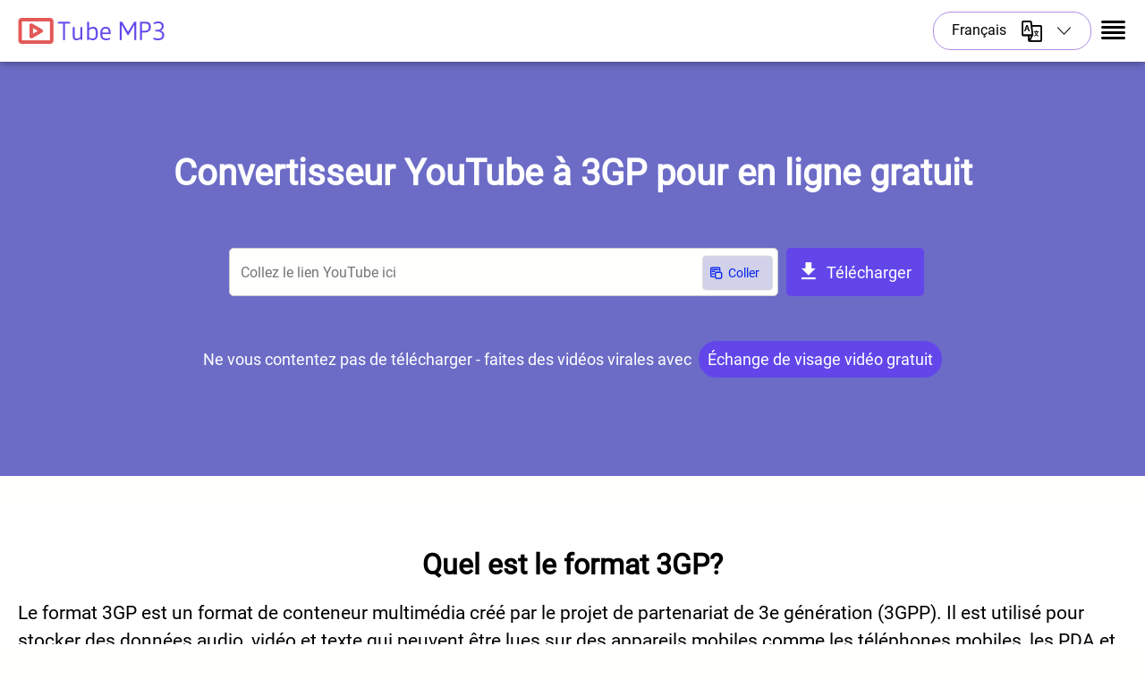

--- FILE ---
content_type: text/css; charset=utf-8
request_url: https://www.tbmp3.com/_nuxt/index.f1327e2a.css
body_size: 7366
content:
.outTools h2[data-v-ba88ab72]{font-size:36px;margin-bottom:50px;margin-top:30px;text-align:center}.outTools .content[data-v-ba88ab72]{display:flex;flex-wrap:wrap;justify-content:space-between;margin:0 auto;max-width:1200px}.outTools .content .toolsBox[data-v-ba88ab72]{border:1px solid #e5e5e5;border-radius:20px;box-shadow:0 0 15px #b3b9bd;height:225px;margin:0 10px 20px;position:relative;width:30%}.outTools .content .toolsBox .bottom[data-v-ba88ab72]{background:#fff;padding:0 24px}.outTools .content .toolsBox .bottom .subtitle[data-v-ba88ab72]{font-size:18px;line-height:22px;margin-bottom:14px;text-align:center}.outTools .content .toolsBox .bottom p[data-v-ba88ab72]{color:#111;display:-webkit-box;font-size:14px;font-weight:500;height:60px;line-height:20px;margin-bottom:18px;min-height:54px;overflow:hidden;text-align:center;text-overflow:ellipsis;-webkit-line-clamp:3;-webkit-box-orient:vertical}.outTools .content .toolsBox .bottom a[data-v-ba88ab72]{background-color:#6c6cc7;border:0;border-radius:7px;color:#fff;cursor:pointer;display:block;font-family:Roboto,Arial,Helvetica,sans-serif;font-size:14px;font-weight:700;margin:30px auto 0;max-height:44px;outline:0;padding:14px 0;text-align:center;transition:background .3s;width:188px}.outTools .content .toolsBox .bottom a[data-v-ba88ab72]:hover{background-color:#6f6fe4}.outTools .content .toolsBox img[data-v-ba88ab72]{border-radius:10px;height:260px;margin-bottom:15px;width:100%}.outTools .content .toolsBox .subtitle[data-v-ba88ab72]{font-size:18px;font-weight:700;margin-bottom:10px;margin-top:20px}.outTools .content .toolsBox p[data-v-ba88ab72]{color:#666;font-size:12px}.outTools .content .toolsBox .ifImg[data-v-ba88ab72]{margin-bottom:23px;max-height:260px;max-width:384px}@media screen and (max-width:756px){.outTools h2[data-v-ba88ab72]{font-size:20px;margin-bottom:50px;text-align:center}.outTools .content[data-v-ba88ab72]{flex-wrap:wrap;justify-content:center;width:100%}.outTools .content .toolsBox[data-v-ba88ab72]{border:1px solid #e5e5e5;border-radius:20px;box-shadow:0 0 15px #b3b9bd;height:230px;margin:0 0 20px;position:relative;width:386px}.outTools .content .toolsBox .bottom[data-v-ba88ab72]{background:#fff;padding:0 24px}.outTools .content .toolsBox .bottom .subtitle[data-v-ba88ab72]{font-size:18px;line-height:22px;margin-bottom:14px;text-align:center}.outTools .content .toolsBox .bottom p[data-v-ba88ab72]{color:#111;font-size:14px;font-weight:500;line-height:20px;margin-bottom:18px;min-height:54px;text-align:center}.outTools .content .toolsBox .bottom a[data-v-ba88ab72]{border:0;border-radius:7px;color:#fff;cursor:pointer;display:block;font-family:Roboto,Arial,Helvetica,sans-serif;font-size:14px;font-weight:700;margin:30px auto 0;max-height:44px;outline:0;padding:14px 0;text-align:center;transition:background .3s;width:188px}.outTools .content .toolsBox img[data-v-ba88ab72]{border-radius:10px;height:260px;margin-bottom:15px;width:100%}.outTools .content .toolsBox .subtitle[data-v-ba88ab72]{font-size:18px;margin-bottom:10px;margin-top:20px}.outTools .content .toolsBox p[data-v-ba88ab72]{color:#666;font-size:12px}.outTools .content .toolsBox .ifImg[data-v-ba88ab72]{margin-bottom:23px;max-height:260px;max-width:384px}}.banner[data-v-c2f0f5fb]{background:#6c6cc7;opacity:1;padding-bottom:100px}.banner .VideoMsg[data-v-c2f0f5fb]{display:flex;justify-content:space-between}.banner .AVideoMsg[data-v-c2f0f5fb]{display:none}.banner .discard-box[data-v-c2f0f5fb]{align-items:center;display:flex;font-size:18px;justify-content:center;margin-top:40px}.banner .discard-box .content[data-v-c2f0f5fb]{border-radius:10px;color:#fff;padding:20px 25px}.banner .discard-box .title[data-v-c2f0f5fb]{background-color:#6246ea;border-radius:999px;color:inherit;color:#fff;padding:10px;transition:all .2s ease}.banner .discard-box .title[data-v-c2f0f5fb]:hover{opacity:.8}@media screen and (max-width:600px){.banner .discard-box[data-v-c2f0f5fb]{margin:90px 10px 0}.banner .discard-box .content[data-v-c2f0f5fb]{line-height:30px}.banner .discard-box .title[data-v-c2f0f5fb]{padding:5px 10px}}.serachBox[data-v-c2f0f5fb]{padding-top:110px}.relative[data-v-c2f0f5fb]{display:flex;max-width:810px;position:relative}.headline[data-v-c2f0f5fb]{font-size:40px;font-weight:700;margin-bottom:20px}.headline[data-v-c2f0f5fb],.hero-p[data-v-c2f0f5fb]{color:#fff;text-align:center}.hero-p[data-v-c2f0f5fb]{font-size:16px;font-weight:400;margin-bottom:40px}.search[data-v-c2f0f5fb]{background:#fff;background:#fffffe;border:1px solid #ccc;border-radius:5px;margin-left:9px;margin-right:9px;max-width:760px;padding:15px 12px;position:relative}.search input[data-v-c2f0f5fb]{background:#fffffe;border:none;font-size:16px;height:18px;outline:none;width:588px}.search .paste[data-v-c2f0f5fb]{align-items:center;background:#d1d1e9;border:1px solid #ddd;border-radius:4px;color:#0423ee;cursor:pointer;display:flex;height:38.9px;padding:8px;position:absolute;right:5px;top:27px;transform:translateY(-50%);z-index:1}.search .paste i[data-v-c2f0f5fb]{font-size:12.8px;font-weight:700}.search .paste span[data-v-c2f0f5fb]{font-size:14px;margin:0 6.4px}.search .arPaste[data-v-c2f0f5fb]{left:5px;right:inherit}.search .svgLoging[data-v-c2f0f5fb]{left:40%;position:absolute;top:50%;transform:translate(-50%,-50%)}.search .clear[data-v-c2f0f5fb]{align-items:center;background:rgba(0,0,0,.6);border:1px solid #ddd;border-radius:5px;color:#fff;cursor:pointer;display:flex;height:38.9px;padding:8px;position:absolute;right:5px;top:27px;transform:translateY(-50%);z-index:1}.search .clear i[data-v-c2f0f5fb]{font-size:12.8px}.search .clear span[data-v-c2f0f5fb]{font-size:14px;margin:0 6.4px}.search .arClear[data-v-c2f0f5fb]{left:5px;right:inherit}.downloader[data-v-c2f0f5fb]{background:#6246ea;border:0;border-radius:5px;color:#fff;cursor:pointer;font-size:18px;font-style:normal;height:54px;line-height:130%;padding:14px;text-align:center}.downloader i[data-v-c2f0f5fb]{font-size:22px;padding-right:5px}@media screen and (max-width:756px){.banner[data-v-c2f0f5fb]{margin:0;min-height:360px;padding-bottom:6rem;padding-top:30px}.banner .VideoMsg[data-v-c2f0f5fb]{display:flex;justify-content:space-between;margin-top:220px}.banner .AVideoMsg[data-v-c2f0f5fb]{display:none;opacity:1}.serachBox[data-v-c2f0f5fb]{padding:0 20px}.headline[data-v-c2f0f5fb]{font-size:24px;font-weight:700;margin-bottom:20px;text-align:start}.hero-p[data-v-c2f0f5fb]{font-size:14px;text-align:start}.hero-h2[data-v-c2f0f5fb]{color:#fff;font-size:15px;font-weight:400;margin-bottom:24px;padding:0 20px;text-align:center}.relative[data-v-c2f0f5fb]{position:relative;width:100%}.relative .search[data-v-c2f0f5fb]{border:1px solid #fff;border-radius:5px;height:64px;margin:0 auto;padding:0 10px;position:relative;width:97%}.relative .search input[data-v-c2f0f5fb]{border:none;border-radius:1rem;font-size:16px;height:80%;outline:none;width:70%}.relative .paste[data-v-c2f0f5fb]{align-items:center;border:1px solid #ddd;border-radius:5px;cursor:pointer;display:flex;height:37px;padding:7.5px;position:absolute;right:5px;top:30px;transform:translateY(-50%);z-index:1}.relative .paste i[data-v-c2f0f5fb]{font-size:16px}.relative .paste span[data-v-c2f0f5fb]{font-size:16px;margin:0 10px}.relative .svgLoging[data-v-c2f0f5fb]{left:50%;position:absolute;top:50%;transform:translate(-50%,-50%)}.relative .clear[data-v-c2f0f5fb]{align-items:center;border:1px solid #ddd;border-radius:5px;cursor:pointer;display:flex;height:37px;padding:7.5px;position:absolute;right:5px;top:30px;transform:translateY(-50%);z-index:1}.relative .clear i[data-v-c2f0f5fb]{font-size:16px}.relative .clear span[data-v-c2f0f5fb]{font-size:16px;margin:0 10px}.downloader[data-v-c2f0f5fb]{border:1px solid #fff;border-radius:5px;font-size:20px;height:64px;position:absolute;right:1.1%;top:70px;width:97%}}


--- FILE ---
content_type: text/css; charset=utf-8
request_url: https://www.tbmp3.com/_nuxt/index.fb67ecd6.css
body_size: 279
content:
.coursebox[data-v-07ac361d]{background:#fff;margin:30px auto 0;max-width:1300px;padding:50px 20px 30px}.coursebox[data-v-07ac361d] ul{align-items:start;font-size:20.8px;line-height:1.5;list-style-type:disc;padding-left:40px}.coursebox[data-v-07ac361d] p{font-size:20.8px;line-height:1.5}.coursebox h2[data-v-07ac361d]{font-size:32px;padding-bottom:20px;text-align:center}@media screen and (max-width:756px){.coursebox[data-v-07ac361d]{background:#fff;margin:80px auto 0;padding:50px 15px 30px;width:100%}.coursebox[data-v-07ac361d] ul{font-size:17.6px;list-style-type:disc;margin:0 auto}.coursebox[data-v-07ac361d] p{font-size:17.6px;text-align:start}.coursebox h2[data-v-07ac361d]{font-size:20.8px;padding-bottom:20px}}


--- FILE ---
content_type: text/css; charset=utf-8
request_url: https://www.tbmp3.com/_nuxt/index.473b8121.css
body_size: 2162
content:
.home-use[data-v-b78c579e]{margin:54px auto 0;max-width:1300px}.home-use h2[data-v-b78c579e]{font-size:32px;font-weight:700;letter-spacing:.035em;padding-top:30px;text-align:center}.home-use .use-cart .use-cart-item[data-v-b78c579e]{min-width:180px;padding:16px 8px}.home-use .use-cart .use-cart-item .imgContain[data-v-b78c579e]{align-items:center;cursor:pointer;display:flex;height:250px;overflow:hidden;position:relative;width:250px}.home-use .use-cart .use-cart-item .imgContain img[data-v-b78c579e]{height:auto;margin-top:30px;width:100%}.home-use .use-cart .use-cart-item .imgContain .mask[data-v-b78c579e]{align-items:center;background-color:#000;color:#fff;cursor:pointer;display:flex;font-size:50px;height:100%;justify-content:center;opacity:0;position:absolute;width:100%;z-index:1}.home-use .use-cart .use-cart-item .imgContain .mask[data-v-b78c579e]:hover{opacity:.3;transition:all .3s}.home-use .use-cart .use-cart-item p[data-v-b78c579e]{color:#4f5e92;font-size:20.8px;font-weight:600;margin-top:25px}.home-use .bigImgContain[data-v-b78c579e]{align-items:center;display:flex;height:750px;overflow:hidden;width:1200px}.home-use .bigImgContain img[data-v-b78c579e]{height:auto;margin-top:70px;width:100%}@media screen and (max-width:1350px){.home-use[data-v-b78c579e]{margin:54px auto 0;max-width:100%}.home-use h2[data-v-b78c579e]{font-size:32px}.home-use .use-cart .use-cart-item[data-v-b78c579e]{align-items:center;display:flex;flex:0 0 48%!important;flex-direction:column;min-width:180px;padding:16px 8px}.home-use .use-cart .use-cart-item .imgContain[data-v-b78c579e]{height:200px;width:350px}.home-use .use-cart .use-cart-item .imgContain img[data-v-b78c579e]{height:auto;width:100%}.home-use .use-cart .use-cart-item p[data-v-b78c579e]{color:#4f5e92;font-size:17.6px;font-weight:600}.home-use .bigImgContain[data-v-b78c579e]{height:500px;width:800px}.home-use .bigImgContain img[data-v-b78c579e]{height:auto;width:100%}}@media screen and (max-width:768px){.home-use[data-v-b78c579e]{margin:54px auto 0;max-width:100%}.home-use h2[data-v-b78c579e]{font-size:32px}.home-use .use-cart .use-cart-item[data-v-b78c579e]{flex:0 0 48%!important;min-width:180px;padding:16px 8px}.home-use .use-cart .use-cart-item .imgContain[data-v-b78c579e]{height:100px;width:150px}.home-use .use-cart .use-cart-item .imgContain img[data-v-b78c579e]{height:auto;width:100%}.home-use .use-cart .use-cart-item p[data-v-b78c579e]{color:#4f5e92;font-size:17.6px;font-weight:600}.home-use .bigImgContain[data-v-b78c579e]{height:500px;width:800px}.home-use .bigImgContain img[data-v-b78c579e]{height:auto;width:100%}}


--- FILE ---
content_type: text/css; charset=utf-8
request_url: https://www.tbmp3.com/_nuxt/index.72df8f3a.css
body_size: 1655
content:
.home-faq[data-v-fd5a7e77]{margin:54px auto 50px;max-width:1200px}.home-faq h2[data-v-fd5a7e77]{font-size:36px;font-weight:700;letter-spacing:.035em;margin:50px 0;text-align:center}.home-faq .faq-cart .faq-cart-item[data-v-fd5a7e77]{background-color:#fff;border-radius:8px;box-shadow:0 0 10px #6c6cc7;flex:0 0 48%;margin:12px 6px;min-height:270px;overflow:hidden;padding:16px 16px 12px;position:relative}.home-faq .faq-cart .faq-cart-item .faq-top-back[data-v-fd5a7e77]{background:#6c6cc7;border-bottom-left-radius:100%;height:50px;position:relative;position:absolute;right:0;top:0;width:50px}.home-faq .faq-cart .faq-cart-item .faq-top-back span[data-v-fd5a7e77]{color:#fff;font-size:26px;font-weight:600;position:absolute;right:5px;top:5px}.home-faq .faq-cart .faq-cart-item .ar-faq-top-right[data-v-fd5a7e77]{border-bottom-left-radius:0;border-bottom-right-radius:100%;left:0;right:inherit}.home-faq .faq-cart .faq-cart-item .ar-faq-top-right span[data-v-fd5a7e77]{left:0;right:inherit}.home-faq .faq-cart .faq-cart-item img[data-v-fd5a7e77]{position:absolute;right:0;top:0;width:68px}.home-faq .faq-cart .faq-cart-item h3[data-v-fd5a7e77]{font-size:20.8px;font-weight:600;margin-bottom:20px;max-width:90%}.home-faq .faq-cart .faq-cart-item p[data-v-fd5a7e77]{color:#3c3d40;font-size:17.6px;font-weight:500}@media screen and (max-width:756px){.home-faq[data-v-fd5a7e77]{margin:54px auto 0;max-width:95%}.home-faq h2[data-v-fd5a7e77]{color:#252f51;font-size:20px;font-weight:700;letter-spacing:.035em;text-align:center}.home-faq .faq-cart .faq-cart-item[data-v-fd5a7e77]{flex:0 0 100%;height:auto;margin:6px 0;padding:16px 16px 12px;position:relative}.home-faq .faq-cart .faq-cart-item img[data-v-fd5a7e77]{position:absolute;right:0;top:0;width:80px}.home-faq .faq-cart .faq-cart-item span[data-v-fd5a7e77]{font-size:20px;font-weight:600;padding-right:5px;padding-top:5px}.home-faq .faq-cart .faq-cart-item h3[data-v-fd5a7e77]{font-size:20.8px;font-weight:600;line-height:1.5;width:90%}.home-faq .faq-cart .faq-cart-item p[data-v-fd5a7e77]{font-size:17.6px;padding:0 20px}}


--- FILE ---
content_type: text/css; charset=utf-8
request_url: https://www.tbmp3.com/_nuxt/default.edf8cfd4.css
body_size: 1124
content:
.foterBox[data-v-99becf24]{background:#092540;color:#fff;margin-top:80px;padding-bottom:20px;padding-top:40px}.foterBox .left[data-v-99becf24]{width:25%}.foterBox .center[data-v-99becf24]{flex:1}.foterBox .center ul[data-v-99becf24]{font-size:20.8px;margin-bottom:30px;width:100%}.foterBox .center ul li[data-v-99becf24]{border-bottom:2px solid #092540}.foterBox .center ul li a[data-v-99becf24]{color:#fff;font-size:20.8px}.foterBox .center ul li[data-v-99becf24]:hover{border-bottom:2px solid #fff;cursor:pointer}.foterBox .center .noindex[data-v-99becf24]{font-size:20.8px;margin-bottom:30px}.foterBox .center .copyright[data-v-99becf24]{color:#fff;font-size:20.8px;padding-bottom:50px}.foterBox .center .copyright a[data-v-99becf24]{border-bottom:1px solid #645d5d;color:#fff}.foterBox .right[data-v-99becf24]{font-size:20.8px;width:25%}@media screen and (max-width:756px){.foterBox[data-v-99becf24]{align-items:center;display:flex;flex-direction:column;justify-content:center;margin-top:20px;padding-bottom:20px;padding-top:20px}.foterBox .left[data-v-99becf24]{width:25%}.foterBox .center[data-v-99becf24]{flex:1}.foterBox .center ul[data-v-99becf24]{align-items:center;display:flex;flex-direction:column;justify-content:center;margin-bottom:0}.foterBox .center ul li[data-v-99becf24]{font-size:20.6px;margin-bottom:20px;min-height:30px;min-width:30px}.foterBox .center .noindex[data-v-99becf24]{font-size:20.8px;margin-bottom:30px;width:80%}.foterBox .center .copyright[data-v-99becf24]{margin-bottom:20px;width:80%}}


--- FILE ---
content_type: text/css; charset=utf-8
request_url: https://www.tbmp3.com/_nuxt/index.ed5a0c50.css
body_size: 1980
content:
.AccordionBox[data-v-e789d7f5]{margin-top:20px}.AccordionBox .accordion__container[data-v-e789d7f5]{margin:0 auto;max-width:1300px;padding-bottom:10px}.AccordionBox .accordion[data-v-e789d7f5]{-webkit-backdrop-filter:blur(7.48952px);backdrop-filter:blur(7.48952px);background:#fff;border:1.186px solid #fff;border-radius:8px;box-shadow:0 26.2731px 38.3588px -12.6111px #1d49801a;box-sizing:border-box;color:#252e69;font-size:26px;font-style:normal;height:80px!important;line-height:100%;padding:10px 20px;position:relative;text-align:left;width:100%}.AccordionBox .accordion h2[data-v-e789d7f5]{color:#252e69;font-size:20px;font-style:normal;line-height:100%}.AccordionBox .accordion .imgs[data-v-e789d7f5]{opacity:.5;transform:rotate(180deg)}.AccordionBox .accordion .Aimg[data-v-e789d7f5],.AccordionBox .accordion .imgs[data-v-e789d7f5]{position:absolute;right:32px;top:36px}.AccordionBox .panel[data-v-e789d7f5]{background-color:#fff;background:#fff;border-bottom-left-radius:8px;border-bottom-right-radius:8px;color:#252e69;font-size:20px;font-style:normal;font-weight:400;line-height:1.2em;margin-bottom:10px;max-height:0;overflow:hidden;padding:0;text-align:initial;transition:max-height .3s ease-in-out;-moz-transition:all .3s;-webkit-transition:all .3s;-o-transition:all .3s}.AccordionBox .panel p[data-v-e789d7f5]{margin:0;padding:30px}.AccordionBox .panel[data-v-e789d7f5] a{color:#00f}.AccordionBox .active[data-v-e789d7f5]{max-height:1000px;overflow:hidden;transition:max-height .3s ease-in-out}.arAccordionBox[data-v-e789d7f5]{direction:rtl}.arAccordionBox[data-v-e789d7f5],.arAccordionBox h3[data-v-e789d7f5]{text-align:right}.arAccordionBox img[data-v-e789d7f5]{left:32px;right:inherit!important}@media screen and (max-width:756px){.accordion__container[data-v-e789d7f5]{max-width:90%}.accordion[data-v-e789d7f5]{font-size:26px}.accordion h2[data-v-e789d7f5]{font-size:16px!important;line-height:1.2!important;width:90%}.panel[data-v-e789d7f5]{background-color:#fff;background:#fff;border-bottom-left-radius:8px;border-bottom-right-radius:8px;color:#252e69;font-size:20px;font-style:normal;font-weight:400;line-height:1.2em;margin-bottom:10px;overflow:hidden;padding:0;text-align:initial;transition:all .3s;-moz-transition:all .3s;-webkit-transition:all .3s;-o-transition:all .3s}.panel p[data-v-e789d7f5]{font-size:14px;margin:0;padding:30px}.panel[data-v-e789d7f5] a{color:#00f;font-size:14px}}


--- FILE ---
content_type: text/css; charset=utf-8
request_url: https://www.tbmp3.com/_nuxt/index.09e1488a.css
body_size: 5398
content:
.functions[data-v-440fb32c]{flex-wrap:wrap;margin:70px auto 0;max-width:1300px;padding:0 20px}.functions .responsive[data-v-440fb32c]{margin:0 10px 20px;max-width:360px}.functions .responsive .is-center[data-v-440fb32c]{display:flex;margin-bottom:10px;max-width:400px;text-align:center}.functions .responsive .is-center i[data-v-440fb32c]{color:#6246ea;font-size:36px}.functions .responsive .is-center .icon[data-v-440fb32c]{font-size:36px;margin-top:10px}.functions .responsive .sketch[data-v-440fb32c]{color:#2b2c34;font-size:24px;font-style:normal;height:40px;line-height:1.1em;min-height:60px;width:100%}.functions .responsive .describe[data-v-440fb32c]{color:#2b2c34;font-size:17.6px;font-style:normal;font-weight:400;line-height:140%}.blue__block[data-v-440fb32c]{background:#d1d1e9;border-radius:32px;counter-reset:css-counter 0;margin:60px auto 50px;max-width:1150px;padding:70px 90px}.blue__block h3[data-v-440fb32c]{font-size:32px;font-style:normal;margin-bottom:10px;margin-top:0;text-align:center}.blue__block ol li[data-v-440fb32c]{counter-increment:css-counter 1;font-size:20.8px;font-style:normal;margin-bottom:0;padding-left:20px;padding-top:40px;position:relative;z-index:1}.blue__block ol li span[data-v-440fb32c]{color:#6246ea;font-size:50px;font-weight:900;left:10px;opacity:.7;position:relative;z-index:-1}.blue__block ol li b[data-v-440fb32c]{display:block;font-weight:900}@media screen and (max-width:1200px){.functions[data-v-440fb32c]{flex-wrap:wrap;justify-content:center}.functions .responsive[data-v-440fb32c]{max-width:360px}.functions .responsive .is-center[data-v-440fb32c]{display:flex;margin-bottom:20px;max-width:360px;text-align:center}.functions .responsive .is-center i[data-v-440fb32c]{color:#6246ea;font-size:36px}.functions .responsive .is-center .icon[data-v-440fb32c]{font-size:36px;margin-top:10px}.functions .responsive .sketch[data-v-440fb32c]{color:#2b2c34;font-size:24px;font-style:normal;height:40px;line-height:1.1em;min-height:60px;width:100%}.functions .responsive .describe[data-v-440fb32c]{color:#2b2c34;font-size:17.6px;font-style:normal;font-weight:400;line-height:140%}}@media screen and (max-width:756px){.functions[data-v-440fb32c]{align-items:center;flex-direction:column;margin:0;width:100%}.functions .responsive[data-v-440fb32c]{width:100%}.functions .responsive .is-center[data-v-440fb32c]{flex-direction:column;width:100%}.functions .responsive .sketch[data-v-440fb32c]{display:inline-block;font-size:20.8px;font-weight:900;height:40px;min-height:40px;padding:0;width:100%}.functions .responsive .describe[data-v-440fb32c]{color:#2b2c34;font-size:17.6px;font-style:normal;font-weight:400;line-height:140%;margin:0 auto 20px;padding:0 20px;text-align:center}}.no-watermark1[data-v-440fb32c]{margin:.36458rem auto 0;max-width:1300px;padding:0 20px}.no-watermark1 .no-watermark-title[data-v-440fb32c]{color:#2b2c34;font-size:24px;font-weight:700;line-height:1.3em;margin:30px 50px;text-align:center}.no-watermark1 .no-watermark-introduce[data-v-440fb32c]{color:#2b2c34;font-size:17.6px;font-style:normal;font-weight:400;line-height:1.5;margin:.36458rem auto 0}@media screen and (max-width:756px){.no-watermark1[data-v-440fb32c]{margin:.36458rem auto 0;width:80%}.no-watermark1 .no-watermark-title[data-v-440fb32c]{color:#2b2c34;font-size:20.8px;font-weight:700;line-height:1.3em;margin:0;text-align:start}.no-watermark1 .no-watermark-introduce[data-v-440fb32c]{color:#2b2c34;font-size:17.6px;font-style:normal;font-weight:400;margin:10px auto 0}.blue__block[data-v-440fb32c]{border-radius:32px;margin:40px auto 50px;max-width:90%;padding:70px 0}.blue__block h3[data-v-440fb32c]{font-size:20px}.blue__block ol li[data-v-440fb32c]{counter-increment:css-counter 1;font-size:16px;font-style:normal;margin-bottom:0;padding-left:20px;padding-top:40px;position:relative;z-index:1}.blue__block ol li span[data-v-440fb32c]{color:#2b2c34;font-size:40px;font-weight:900;left:10px;opacity:.3;position:relative;z-index:-1}.blue__block ol li b[data-v-440fb32c]{display:block;font-weight:900}}a[data-v-423b7ed0]{color:#6246ea}.main-content[data-v-423b7ed0]{margin:0 auto;padding:0 20px}.main__content__container[data-v-423b7ed0]{justify-content:space-between;margin:0 auto 30px;position:relative}.info-arrow[data-v-423b7ed0]{color:#ce00ff;font-size:30px;font-style:italic;font-weight:400;line-height:120%;margin-top:50px;max-width:50%;padding-right:100px;position:relative;z-index:1}.info-arrow img[data-v-423b7ed0]{max-height:100%;max-width:100%;position:absolute;right:0}.text[data-v-423b7ed0]{color:#252e69;font-size:18px;font-weight:400;word-wrap:break-word;margin:0 auto;max-width:1300px;padding:0 20px}.text ul[data-v-423b7ed0]{list-style:disc}.text ul li[data-v-423b7ed0]{font-size:20.8px;margin-left:20px;padding:5px 0}.text h3[data-v-423b7ed0]{color:#252e69;font-size:32px;line-height:1.2em;margin-bottom:24px}.text p[data-v-423b7ed0]{display:block;font-size:20.8px;margin-block-end:1em;margin-block-start:1em;margin-inline-end:0;margin-inline-start:0}.text--image[data-v-423b7ed0]{max-width:40%}.text--image .image__wrapper[data-v-423b7ed0]{text-align:center}.text--image .image__wrapper img[data-v-423b7ed0]{width:100%}@media screen and (max-width:48em){.main__content__container[data-v-423b7ed0]:nth-child(2),.main__content__container[data-v-423b7ed0]:nth-child(4){flex-direction:column-reverse}.main__content__container[data-v-423b7ed0]{flex-direction:column;margin-left:1em;margin-right:1em;max-width:100%}.text[data-v-423b7ed0]{max-width:100%;padding-left:10px}.text ul li[data-v-423b7ed0]{font-size:17.6px}.text h3[data-v-423b7ed0]{font-size:20.8px}.text p[data-v-423b7ed0]{font-size:17.6px}.text--image[data-v-423b7ed0]{margin:0 auto;max-width:100%}.text--image .image__wrapper[data-v-423b7ed0]{text-align:center}.text--image .image__wrapper img[data-v-423b7ed0]{width:100%}}


--- FILE ---
content_type: text/javascript; charset=utf-8
request_url: https://www.tbmp3.com/_nuxt/page.10a702ea.js
body_size: 2326
content:
import{a$ as c,b0 as k,p as v,aG as A,b1 as K,b2 as b,r as j,b3 as g,b4 as x,b5 as p,b6 as O,b7 as S,aj as _,b8 as T,b9 as w,ba as N,a4 as B}from"./entry.9a86fad1.js";import{d as C}from"./defu.7738886a.js";const H=(e,a)=>a.path.replace(/(:\w+)\([^)]+\)/g,"$1").replace(/(:\w+)[?+*]/g,"$1").replace(/:\w+/g,t=>{var n;return((n=e.params[t.slice(1)])==null?void 0:n.toString())||""}),f=(e,a)=>{const t=e.route.matched.find(i=>{var o;return((o=i.components)==null?void 0:o.default)===e.Component.type}),n=a??(t==null?void 0:t.meta.key)??(t&&H(e.route,t));return typeof n=="function"?n(e.route):n},I=(e,a)=>({default:()=>e?c(k,e===!0?{}:e,a):a}),L=v({name:"RouteProvider",props:{vnode:{type:Object,required:!0},route:{type:Object,required:!0},vnodeRef:Object,renderKey:String,trackRootNodes:Boolean},setup(e){const a=e.renderKey,t=e.route,n={};for(const i in e.route)Object.defineProperty(n,i,{get:()=>a===e.renderKey?e.route[i]:t[i]});return A(b,K(n)),()=>c(e.vnode,{ref:e.vnodeRef})}}),z=v({name:"NuxtPage",inheritAttrs:!1,props:{name:{type:String},transition:{type:[Boolean,Object],default:void 0},keepalive:{type:[Boolean,Object],default:void 0},route:{type:Object},pageKey:{type:[Function,String],default:null}},setup(e,{attrs:a,expose:t}){const n=B(),i=j(),o=g(b,null);t({pageRef:i});const s=g(x,null);let u;const l=n.deferHydration();return()=>c(N,{name:e.name,route:e.route,...a},{default:r=>{const h=F(o,r.route,r.Component),m=o&&o.matched.length===r.route.matched.length;if(!r.Component)return u&&!m?u:void 0;if(u&&s&&!s.isCurrent(r.route))return u;if(h&&o&&(!s||s!=null&&s.isCurrent(o)))return m?u:null;const y=f(r,e.pageKey),d=!!(e.transition??r.route.meta.pageTransition??p),R=d&&q([e.transition,r.route.meta.pageTransition,p,{onAfterLeave:()=>{n.callHook("page:transition:finish",r.Component)}}].filter(Boolean));return u=O(w,d&&R,I(e.keepalive??r.route.meta.keepalive??T,c(S,{suspensible:!0,onPending:()=>n.callHook("page:start",r.Component),onResolve:()=>{_(()=>n.callHook("page:finish",r.Component).finally(l))}},{default:()=>c(L,{key:y,vnode:r.Component,route:r.route,renderKey:y,trackRootNodes:d,vnodeRef:i})}))).default(),u}})}});function $(e){return Array.isArray(e)?e:e?[e]:[]}function q(e){const a=e.map(t=>({...t,onAfterLeave:$(t.onAfterLeave)}));return C(...a)}function F(e,a,t){if(!e)return!1;const n=a.matched.findIndex(i=>{var o;return((o=i.components)==null?void 0:o.default)===(t==null?void 0:t.type)});return!n||n===-1?!1:a.matched.slice(0,n).some((i,o)=>{var s,u,l;return((s=i.components)==null?void 0:s.default)!==((l=(u=e.matched[o])==null?void 0:u.components)==null?void 0:l.default)})||t&&f({route:a,Component:t})!==f({route:e,Component:t})}export{z as _};


--- FILE ---
content_type: text/javascript; charset=utf-8
request_url: https://www.tbmp3.com/_nuxt/i18n.config.d00ede82.js
body_size: 791623
content:
const e={Home:"Home",YoutubeToMp4:"Youtube to mp4",YoutubeToMp3:"Youtube to mp3",Features:"Features",ShortsDown:"Shorts download",PlaylistDown:"Playlist Downloader",YoutubeTo3Gp:"YouTube to 3GP",YoutubeToWebm:"YouTube to WebM",Blogs:"Blogs",Language:"This article is currently only available in the current language",affirm:"get it",headline:"YouTube Video Downloader",SearchSpan1:"Paste",SearchSpan2:"clear",SearchDown:"Download",placeholder:"Paste YouTube link here",OurToolsTitle:"Our Tools",Tryit:"Try it!",sketch1:"Unrestricted and limitless downloads at no cost",sketch2:"Videos without watermarks",sketch3:"Downloadable on all devices",describe1:"You can save an unlimited number of videos for free, without any limitations or restrictions.",describe2:"Download YouTube videos in the highest quality without any watermarks.",describe3:"You can download YouTube or Musically videos on any device, whether it be a mobile phone, PC or laptop.",noWatermarkTitle:"Download YouTube videos without watermark for free.",noWatermarkIntroduce:`  is a free YouTube downloader that allows you to easily download HD videos from the YouTube app, including YouTube Lite, in MP4 format without any
  watermarks or logos. There is no need to install any software on your computer or phone. Simply copy and paste the YouTube video link, and we will take
  care of the rest. With just one click, you can download the video to your device.`,blueBlockH3:"What is the method to download a YouTube video without any watermark?",blueBlockB1:"Find the video",blueBlockB2:"Copy the video link",blueBlockB3:"Download youtube video",blueBlockLi1:"Launch the YouTube app, YouTube Lite, or access the youtube.com website via your browser, and select the desired video for download.",blueBlockLi2:'Tap on the "Share" button, followed by selecting "Copy Link".',blueBlockLi3:' Navigate to the download page of Tbmp3.com, paste the link into the designated input field, and proceed to click on the "Download" button.',HomeMianCH31:"Download a YouTube video on an Android phone.",HomeMianCHLi1:"Launch the YouTube app and navigate to the desired video that you wish to download.",HomeMianCHLi2:' Please tap on the "Share" button located on the right-hand side of the screen. The button is shaped like an arrow.',HomeMianCHLi3:'Choose "Copy link".',HomeMianCHLi4:" To download the video, please navigate to the Tbmp3.com webpage and then paste the YouTube video link into the text field located at the top of the page.",HomeMianCHLi5:'To save the video without the YouTube logo in MP4 format, simply click on the "Download" button after pasting the video link on Tbmp3.com.',HomeMianCP1:"If the above method does not work for you, please refer to the instructions below for using the YouTube no watermark saver.",HomeMianCH32:"Download YouTube videos on your PC without any watermark.",HomeMianCP2:"This method is simple and compatible with all devices, allowing you to download high-quality videos without any watermarks. It works seamlessly on Windows, Mac OS, and Linux, and doesn't require any additional software installations, which is a convenient feature.",HomeMianCP31:" To utilize the YouTube video downloader on your PC, laptop (Windows 7, 10), Mac, or laptop without any watermark, all you need to do is copy the link from",HomeMianCP32:'Then, return to the watermark remover for YouTube and paste the link into the designated text field on the main page. Lastly, click on the "YouTube Download" button to obtain the link.',HomeMianCH33:"How to download YouTube videos on an iPhone or iPad?",HomeMianCP4:" Downloading videos, music, or movies to an iPhone or iPad running iOS 12 or earlier is not possible due to Apple's privacy policy. To download YouTube videos without watermarks, please update your device to the latest version of iOS and use Safari to access Tbmp3.",Homecourseh1:"The Ultimate YouTube Video Downloader Online for Free",HomecourseP1:"Discover the Best YouTube Video Downloader Online Free - . Download YouTube videos and audio effortlessly, save live streams, and convert videos to mp3 without any wait time. Easily accessible on various devices!",HomecourseP2:"Are you looking for a reliable, free online YouTube video downloader? Look no further than ! Whether you want to save YouTube videos, extract audio, or store live streams from your favorite channels,  has got you covered. Our user-friendly platform is designed to work seamlessly on any device, be it a mobile phone, tablet, or computer. Experience the convenience of high-quality video downloads and instant mp3 conversions. Excited to get started? Follow these simple steps to download and enjoy YouTube HD videos on your device with ",HomeTitle1:"Do I have to pay to download YouTube video?",HomeMsg1:"No, you don't have to pay for anything, because our YouTube download service is always free! We support all modern browsers such as Google Chrome, Mozilla Firefox, Safari, Microsoft Edge etc.",HomeTitle2:"Do I need to install extensions to use YouTube video downloader?",HomeMsg2:"No. To save YT and remove YouTube watermark online, you just need a link. Paste it into the input field and select the appropriate format for conversion. Our YouTube watermark remover app will do the rest.",HomeTitle3:"Where are YouTube videos saved after downloading?",HomeMsg3:"When you save from YouTube without trademark, files are usually saved to your default location. In your browser settings, you can change and manually select the destination folder for your files.",HomeTitle4:"Do I need to have a YT account to download YouTube video?",HomeMsg4:"No, you do not need to have a YT account. You can launch YouTube no watermark download process when you have a link to it, just paste it into the input field at the top of the page and click 'Download'. Our YouTube download service will remove watermark from YouTube and the video will be ready to use in a few seconds.",HomeTitle5:"Do I need to have a YT account to download YouTube video?",HomeMsg5:"Our YouTube saver cannot access the content of private accounts and cannot save YouTube no watermark videos from there. You must make sure the account is public in order for us to save from YouTube for you.",HomeTitle6:"How to get link for YouTube videos?",HomeMsg6:"Open the YT app and choose the video you want to save. Click 'Share' and then 'Copy Link'. Your YouTube video download URL is ready on your clipboard.",HomeTitle7:"How to save from YouTube video in mp4 on iPhone (iOS)?",HomeMsg7:"Due to Apple's privacy policy, starting from iOS 12 and below, you cannot save YouTube without watermark to your iPhone. You must update iOS to the latest version to be able to use Safari and launch YouTube video download process. If you still can't save them, follow the instructions above.",HomeTitle8:"Can I use your YouTube download service on my Android phone?",HomeMsg8:"Yes, you can use Tbmp3.com to save YouTube videos without watermark on Android phone with our YouTube watermark remover app. Our service is 100 percent free, very fast and constantly updated.",HomeTitle9:"Can I download YouTube videos in HD?",HomeMsg9:"Of course! Tbmp3 is the highest resolution Tik Tok downloader. If we find a video on YT with Full HD resolution or higher, we will immediately show the link to download YouTube without watermark in high quality.",FooterContacts:"Contacts",FooterPrivacyPolicy:"Privacy Policy",FooterFAQ:"FAQ",Footernoindex:"We are not affiliated with YouTube.",Footercopyright:" © 2020 - 2023 All rights reserved. 2023 Tbmp3 v3.0 -",FooterA:"Download Video YouTube",downlaodVideoheadlines:"YouTube to MP4 Converter for Online Free",downlaodVideoheadline:"YouTube MP4 Downloader",downlaodVideocourseh1:"The Ultimate YouTube to MP4 Converter",downlaodVideocoursep1:"Our converter supports unlimited video downloads and conversions. You can choose from various resolutions, including 360p, 720p, and 1080p, allowing you to enjoy offline viewing whenever and wherever you like, even without an internet connection.",downlaodVideocoursep2:"Don't wait any longer! Give a try and start converting YouTube videos to high-definition MP4 or even MP3 files. Open your browser now and experience the convenience of our advanced YouTube to MP4 converter.",downlaodVideoHomeUseTitle:"How to Download YouTube to MP4?",downlaodVideoUseDatap1:"Please search for and find the YouTube Video video you wish to download.",downlaodVideoUseDatap2:"Click on the Share icon and then select the 'Copy Link' button.",downlaodVideoUseDatap3:"Paste the link of the YouTube Video into the text box on our website.",downlaodVideoUseDatap4:"Select the desired video format and choose the preferred quality.",downlaodVideoUseDatap5:"Once the downloads are complete, you can enjoy your YouTube Video whenever you want.",downlaodVideoFaqTitle:"FAQs About YouTube to MP4",downlaodVideoFaqh1:"Is Tbmp3 compatible with mobile devices and tablets for downloading YouTube videos in high-definition as MP4 files?",downlaodVideoFaqp1:"Our free YouTube MP4 converter is compatible with all devices, including mobile phones, tablets, and PCs, allowing you to use it on any device.",downlaodVideoFaqh2:"Is there a way to save YouTube music as MP3 files?",downlaodVideoFaqp2:"Absolutely, with Tbmp3, you can quickly download and store MP3 files from YouTube. It offers various audio quality options, such as 320 kbps, 256 kbps, 192 kbps, 128 kbps, and 64 kbps.",downlaodVideoFaqh3:"How does Tbmp3 stand out as the best option for converting YouTube videos to MP4?",downlaodVideoFaqp3:"Here's why our YouTube video converter is the top choice: it offers the unique advantage of downloading and saving HD YouTube videos without any hidden costs, ensures safe and speedy video downloads and conversions, works seamlessly on all devices with a browser installed, and provides a user-friendly interface that doesn't require any registration.",downlaodVideoFaqh4:"Where are all YouTube MP4 files stored?",downlaodVideoFaqp4:"To locate your recently downloaded HD YouTube to MP4 files, navigate to the Downloads folder on your computer. On Android devices, you can find these files in the My Files app or File Manager, while iPhone users can access their downloads through the Files app.",downlaodVideoFaqh5:"What is the recommended method for converting YouTube videos to MP4 with high quality?",downlaodVideoFaqp5:"Using our free YouTube converter, you have the option to download videos and audio in different quality levels, including the lowest and the highest. You can choose video quality options such as 360p, 720p, and 1080p. Just keep in mind that higher quality videos will result in larger file sizes.",downlaodVideoFaqh6:"Are there any limitations on the number of videos I can download and convert?",downlaodVideoFaqp6:"There are no limitations imposed. Tbmp3 allows you to download and convert high-definition videos in MP4 format from YouTube without any restrictions or limitations, and it's absolutely free.",downlaodMP3headlines:"YouTube to MP3 Converter for Online Free",downlaodMP3headline:"YouTube MP3 Downloader",downlaodMP3courseh1:"Top-notch YouTube to MP3 Converter for Versatile Needs",downlaodMP3coursep1:"Imagine traveling on a road trip, intensively working out at the gym, or simply relaxing at home with uninterrupted access to your favorite videos. Thanks to our YT MP3 converter, you can bid farewell to buffering issues and data usage restrictions. Experience unlimited listening pleasure by having your beloved YouTube content at your fingertips, regardless of internet availability.",downlaodMP3coursep2:"Our YouTube to MP3 converter guarantees that the converted audio files retain exceptional sound quality. By converting the videos using , you can be confident that the resulting MP3 files will provide an immersive listening experience. Say goodbye to compromised audio and hello to crystal-clear sound.",downlaodMP3HomeUseTitle:"How to Download YouTube to MP3?",downlaodMP3UseDatap1:"Please search for and find the YouTube Video you wish to download.",downlaodMP3UseDatap2:"Select the Share icon and then click on the 'Copy Link' button.",downlaodMP3UseDatap3:"Copy and paste the link of the YouTube video into the designated text box on our website.",downlaodMP3UseDatap4:"Opt for the preferred quality and select the desired MP3 format (MP3).",downlaodMP3UseDatap5:"Once the downloads have been completed, you can enjoy your YouTube MP3 at your convenience.",downlaodMP3FaqTitle:"FAQs About YouTube to MP3",downlaodMP3Faqh1:"Which devices are compatible with the Tbmp3 YT to MP3 converter?",downlaodMP3Faqp1:"Our service supports usage on both PC devices and mobile devices, including smartphones and tablets.",downlaodMP3Faqh2:"Are there any limitations on the number of MP3 music downloads with Tbmp3?",downlaodMP3Faqp2:"Our YouTube MP3 music downloader offers free and unlimited access. You can convert an unlimited number of videos into WebM audio files, MP4, or 3GP video files without any restrictions.",downlaodMP3Faqh3:"Can Tbmp3 download YouTube videos in high-definition (HD) quality?",downlaodMP3Faqp3:"Our platform allows you to download YouTube videos in full HD quality, including options like 360p, 720p, and 1080p. This gives you the flexibility to choose the resolution based on your storage capacity.",downlaodMP3Faqh4:"Is there a way to download MP3s from YouTube directly, without the necessity of using additional software?",downlaodMP3Faqp4:"By using our tool, you can download and convert YouTube videos to MP3 without the need for additional software. The entire process takes place within your browser, and you can easily follow our instructions to initiate the download and conversion.",downlaodMP3Faqh5:"What is the reason behind your inability to convert YT to MP3?",downlaodMP3Faqp5:"There are multiple factors that can cause the Tbmp3 converter to malfunction. Here are the most common ones: 1.Your network connection is not functioning properly. 2.The YouTube video you want to download is unable to play correctly. 3.The YouTube video has specific settings that prevent it from being downloaded.",downlaodMP3Faqh6:"Is Tbmp3 a safe option for converting YouTube to MP3?",downlaodMP3Faqp6:"For personal use, it is considered safe, but if you intend to utilize it for commercial or business purposes, obtaining permission from the owner is necessary.",shortsDown:{shortsDownTitle:"YT Shorts to MP4 - Download and Convert YouTube Shorts to MP4",shortsDownP:"Seamlessly download and convert your favorite YT Shorts to high-quality MP4 format. Our tool offers a quick and easy solution to enjoy YouTube Shorts on any device.",shortsDownloadcourseh1:"Top Free Online YouTube Shorts Downloader",shortsDownloadcoursep1:" Tbmp3 is a convenient and free online YouTube downloader that enables users to effortlessly and swiftly download YouTube Shorts as MP4 or MP3 files. Given that downloading short videos from YouTube is restricted, our tool provides a simple solution to preserve the desired video content with just a single click.",shortsDownloadUseDataTitle:"How to Download YouTube Shorts to MP4?",shortsDownloadUseDatap1:"Please search for and find the YouTube Video you wish to download.",shortsDownloadUseDatap2:"Click on the Share icon and then select the 'Copy Link' button.",shortsDownloadUseDatap3:"Paste the link of the YouTube Shorts into the text box on our website.",shortsDownloadUseDatap4:"Select the desired video format (MP3, MP4, WEBM, SGP) and choose the preferred quality.",shortsDownloadUseDatap5:"Once the downloads are complete, you can enjoy your YouTube Shorts whenever you want.",shortsDownloadFaqTitle:"YT Shorts to MP4: Frequently Asked Questions",shortsDownloadFaqh1:"How can I download YouTube Shorts while maintaining the original quality?",shortsDownloadFaqp1:"The video quality of YouTube Shorts primarily relies on the original upload. However, numerous YouTube downloaders often compress the videos without prior notification, resulting in a loss of quality. To avoid this issue, it is recommended to utilize a tool such as Tbmp3, which provides various quality options for selection, including 480p, 720p, and 1080p. This allows you to retain the desired video quality during the download process.",shortsDownloadFaqh2:"How can I convert YouTube Shorts to MP4 using Tbmp3?",shortsDownloadFaqp2:"Once you have pasted the URL of the YouTube Shorts into our tool, it will automatically fetch the video. From there, you can choose the MP4 format and select the desired quality. After that, simply click the Download button, and your MP4 file will be generated and start downloading.",shortsDownloadFaqh3:"Is it possible to convert regular videos into YouTube Shorts?",shortsDownloadFaqp3:"Directly converting a full-length video into a YouTube Short is not possible. However, YouTube provides users with the option to take existing content from their library, make edits, and upload the modified version as a Short. This is the only method available for creating YouTube Shorts.We offer all users a lifetime-free YouTube Shorts video download service.",shortsDownloadFaqh4:"Is it feasible to download YouTube Shorts as MP3 or MP4 files on an Android device?",shortsDownloadFaqp4:"Yes, the Tbmp3 YouTube Shorts downloader is now accessible on both iOS and Android devices. Our tool enables users to download YouTube Shorts videos on all mobile phones, tablets, and computers.",shortsDownloadFaqh5:"What sets YouTube Shorts apart from regular YouTube videos?",shortsDownloadFaqp5:"YouTube Shorts must be between 15-60 seconds in duration and in a vertical format. Unlike regular YouTube videos, YouTube Shorts aims to capture viewers' attention swiftly before they proceed to the next video. It is worth noting that Tbmp3 can be used to download both regular YouTube videos and YouTube Shorts videos using the same method.",shortsDownloadFaqh6:"How many resources can I download using Tbmp3's YouTube Shorts video downloader?",shortsDownloadFaqp6:"There are no restrictions on downloading YouTube Shorts as MP4 or MP3 files on our website. Our objective is to provide a convenient online platform for downloading all types of YouTube videos and audio.",shortsDownloadswitcTitleSpan1:"What Is YouTube Shorts Video?",shortsDownloadswitcTitlediv:`YouTube Shorts are brief, vertically-oriented videos created using a smartphone and instantly uploaded to YouTube through the official YouTube app,
    similar to YouTube Stories. It serves as a direct competitor to Youtube and Instagram reels. Users have the ability to produce video content of 60
    seconds or less, known as "Shorts," and share them on YouTube. To date, YouTube Shorts has garnered more than 6.5 billion daily views globally.`,shortsDownloadswitcTitleSpan2:"What Is YouTube Shorts Video?",shortsDownloadswitcTitlestep:"Step",shortsDownloadswitcTitlestepSpan1:"Download and open the YouTube app on your mobile device.",shortsDownloadswitcTitlestepSpan2:"Log in to your account and tap the (+) icon located on the homepage.",shortsDownloadswitcTitlestepSpan3:'Choose the "Create a Short" option and record a video that lasts between 15 to 60 seconds.',shortsDownloadswitcTitlestepSpan4:"Enhance your Short by adding music, text, or filters, and then save and finalize it.",shortsDownloadswitcTitlestepSpan5:'Lastly, go to settings and select "Upload Short" to publish your video.',shortsDownloadPageSeoTitle:"YT Shorts to MP4:Solutions for YouTube Video Conversion to MP4",shortsDownloadPageSeoDescription:"Download YouTube Shorts with our converter. Transform Shorts into high-quality 4K MP4 videos quickly. Ideal for saving and sharing your favorite YT Shorts in MP4 format."},playlistDownheadlines:"Youtube Playlist Downloader for Online Free",playlistDowncourseh1:"What are the benefits of using a YouTube Playlist downloader?",playlistDowncoursep1:"YouTube is a popular platform that caters to both content creators and viewers. There are several reasons why you might consider using a YouTube Playlist downloader. For instance, you may want to create an offline version of a playlist, enabling you to watch it later without an internet connection. Additionally, having a backup of a playlist can be useful in case it gets deleted from YouTube. That's where [insert downloader name] comes into play. It offers a quick and convenient solution to download complete YouTube playlists with just a few clicks. This service allows you to download playlists in the highest available quality, including resolutions up to 1080p. Moreover, [insert downloader name] ensures fast downloads, eliminating the need for prolonged waiting times. With its user-friendly interface, downloading entire YouTube playlists has never been easier.",playlistDownurList:`<p>The main benefits of using the Tbmp3 YouTube playlist downloader include the following:</p>
    <ul class='tt-flex5'>
    <li>Free of charge: There are no initial expenses required to begin using it.</li>
    <li>Wide range of file format support: It accommodates various formats such as MP3, MP4, MKV, AVI, and more.</li>
    <li>Rapid playlist downloads: It efficiently saves your time and effort by completing downloads quickly.</li>
    <li>Dependable: It boasts a high success rate when it comes to downloading YouTube playlists.</li>
  </ul>`,playlistDownUseDataTitle:"How to download a YouTube playlist?",playlistDownUseDatap1:"Step 1: Access the desired playlist on YouTube and copy its URL.",playlistDownUseDatap2:"Step 2: Go to the YouTube website and enter the URL of the YouTube playlist.",playlistDownUseDatap3:"Step 3: Choose the desired download format and quality, such as MP4 or MP3.",playlistDownUseDatap4:"Step 4: Click 'Download' and wait for the process to finish. That's it! Now enjoy your playlist offline or backup favorite content.",playlistDownFaqTitle:"FAQs about Tbmp3 YouTube playlist downloader",playlistDownFaqh1:"How can I download a YouTube playlist to my computer?",playlistDownFaqp1:"● Enter 'Youtube.com' in the address bar and search for the desired playlist you wish to download.● Copy the URL of the YouTube playlist to your clipboard.● Visit our YouTube playlist downloader and paste the link into the designated field.● Choose your preferred resolution and format for the videos.● Click the 'Download' button to initiate the download process for the entire YouTube playlist.",playlistDownFaqh2:"How can I download a YouTube playlist on Android?",playlistDownFaqp2:'First, open the YouTube app and navigate to the YouTube page that contains the playlist you wish to download. Copy the URL of the YouTube playlist by tapping the "Share" button, and then paste it into the designated field on the Youtube website. Choose the desired video or audio quality, and click the "Download" button. Your files will then commence downloading, and you will be able to access them within seconds.',playlistDownFaqh3:"How can I download an entire YouTube playlist with just one click?",playlistDownFaqp3:"Directly converting a full-length video into a YouTube Short is not possible. However, YouTube provides users with the option to take existing content from their library, make edits, and upload the modified version as a Short. This is the only method available for creating YouTube Shorts.We offer all users a lifetime-free YouTube Shorts video download service.",playlistDownFaqh4:"How can I download an entire YouTube playlist with a single click?",playlistDownFaqp4:"At the moment, we don't provide a one-click download option for entire YouTube playlists. Unfortunately, batch downloading is not currently supported, but we are actively working on implementing this feature.",playlistDownFaqh5:"How can I download a YouTube playlist without using any software:",playlistDownFaqp5:"It is possible to download YouTube playlists without the need for software. One convenient option is to utilize an online service such as Youtube YouTube playlist Downloader. This tool enables users to input the URL of a YouTube playlist and subsequently download all the videos in either MP3 or MP4 format.",playlistDownFaqh6:"Is it secure to utilize online YouTube playlist downloaders?",playlistDownFaqp6:"When using an online YouTube playlist downloader, it is important to consider a few factors. Firstly, ensure that the website you choose is reputable and the downloader comes from a trusted source. Secondly, opt for websites that employ HTTPS encryption for secure data transfer. Thirdly, avoid providing any personal information while downloading. In all these aspects, Youtube is an excellent choice. Therefore, using Youtube to download YouTube playlists for both PC and mobile devices is considered safe.",youtube3GBHeadline:"YouTube to 3GP Converter for Online Free",youtube3GBcourseh1:"What is the 3GP format? ",youtube3GBcoursep1:"The 3GP format is a multimedia container format created by the 3rd Generation Partnership Project (3GPP). It is utilized for storing audio, video, and text data that can be played back on mobile devices like mobile phones, PDAs, and tablets. 3GP serves as the standard file format for videos transmitted over 3G mobile networks, and it is optimized for seamless audio and video streaming.",youtube3GBcoursep2:"YouTube to 3GP is a service that enables users to convert YouTube videos into the 3GP format. This service proves beneficial when you wish to watch YouTube videos on a mobile device that exclusively supports the 3GP format, without requiring the download or installation of additional software. By utilizing a YouTube video to 3GP converter, you can effortlessly convert YouTube videos into the 3GP format and enjoy them on your mobile phone. The process of converting YouTube videos to 3GP is relatively straightforward and typically takes only a few minutes.",youtube3GBcoursep3:"Hence, if you desire to watch your preferred YouTube videos on your mobile phone, you will require an online YouTube video converter to 3GP. Our Tbmp3 service allows you to download and transfer videos from YouTube to your portable device, enabling you to save and enjoy them on the go.Therefore, if you want to view your favorite YouTube videos on your cell phone, you are going to need a YouTube video converter to 3GP online. Our  YouTube to 3GP downloader makes it possible to save and transfer videos from YouTube to your portable device.",youtube3GBUseDataTitle:"What is YouTube to 3GP?",youtube3GBUseDatap1:"Launch the YouTube app or navigate to Youtube.com, locate the desired YouTube video that you wish to convert, and then copy the URL address of the video to your device's clipboard.",youtube3GBUseDatap2:"Go back to Tbmp3 and input the URL of the desired video into the search bar of our converter. Choose the preferred output format from the available options.",youtube3GBUseDatap3:`Lastly, click on the "Download" button. The duration of the process typically varies from a few minutes to your connection speed and the file's size.`,youtube3GBFaqTitle:"FAQs About YouTube to 3GP Converter",youtube3GBFaqh1:"How can I download YouTube videos in a low-quality 3GP format?",youtube3GBFaqp1:'To download a YouTube video in a low-quality 3GP format, simply choose the desired video and paste its URL into our input box. Next, select the output format as 3GP and click on the "Download" button. Our YouTube to 3GP converter will immediately begin converting the video, and in just a few moments, you will have your low-quality 3GP file ready for download.',youtube3GBFaqh2:"Is it safe to utilize this particular YouTube video converter for converting videos to the 3GP format?",youtube3GBFaqp2:"Yes, our converter is entirely secure for usage. It doesn't require any software installation or account registration, minimizing any potential risks associated with it. Additionally, it adheres to a stringent privacy policy, guaranteeing the utmost security of your data. Therefore, you can confidently utilize this online YouTube to 3GP converter.",youtube3GBFaqh3:"Does this YouTube to 3GP converter support all video formats?",youtube3GBFaqp3:"Absolutely. This YouTube to 3GP converter is capable of converting videos of any format and size, ranging from high-definition (HD) videos to low-resolution ones. Moreover, it supports various output formats, including MP4, AVI, FLV, and WMV, allowing you to convert YouTube videos to your preferred format. Additionally, it can also convert videos into audio formats like MP3 and AAC.",youtube3GBFaqh4:"What is the typical duration for video conversion?",youtube3GBFaqp4:"The duration of video conversion varies based on the video size, but on average, it typically ranges from a few seconds to a few minutes. However, it's worth noting that if the video is large or of high quality, the conversion process may take longer.",youtubeWebmcourseh1:"What is the WebM file format?",youtubeWebmcoursep1:"WebM is an open, royalty-free video file format designed specifically for the web. It is based on the Matroska container and supports VP8 and VP9 video codecs as well as Opus and Vorbis audio codecs. WebM files are smaller than other formats, such as MP4, which makes them ideal for streaming content over the internet",youtubeWebmcoursep2:"YouTube to WebM is a conversion process that takes YouTube videos and converts them into the WebM format. This process helps reduce file size and makes the videos easier to view on computers and mobile devices. The process is relatively simple and requires the use of a conversion tool, such as the one offered by YTBvideoly YouTube to WebM converter. Once the YouTube video link is copied to YTBvideoly, the user can select WebM as the output format, and the file will be converted within minutes.",youtubeWebmUseDataTitle:"How to convert YouTube to WebM?",youtubeWebmUseDatap1:"Please open the YouTube app or visit Youtube.com and locate the page that contains the desired video for downloading.",youtubeWebmUseDatap2:'Once you have found the video, click on the "Share" button and then tap the "Copy link" icon to copy its URL.',youtubeWebmUseDatap3:"Please visit the Tbmp3 website and input the URL of the YouTube video you wish to download into our designated input box.",youtubeWebmUseDatap4:"Select WebM format, click 'Download,' monitor progress in 'Downloads' tab, find WebM video in chosen folder.",youtubeWebmFaqTitle:"FAQs",youtubeWebmFaqh1:"What is Tbmp3?",youtubeWebmFaqp1:"Tbmp3 is an online converter specifically designed for converting YouTube videos to the WebM format. It provides users with a convenient and straightforward method to convert YouTube videos into WebM files. This tool is free to use and offers a fast and efficient solution for converting YouTube videos to WebM format, intended for personal use.",youtubeWebmFaqh2:"Is Tbmp3 free?",youtubeWebmFaqp2:"Tbmp3 is completely free to use, with no subscription fees or hidden costs involved in utilizing the tool.",youtubeWebmFaqh3:"Does Tbmp3 retain a copy of the converted files?",youtubeWebmFaqp3:"No, once users download the converted YouTube videos as WebM files, all copies of the files are promptly deleted from our servers. We do not retain any copies of the files for any purpose whatsoever.",youtubeWebmFaqh4:"Does Tbmp3 provide support for alternative video formats?",youtubeWebmFaqp4:"In addition to converting YouTube videos to WebM, Tbmp3 also offers the capability to convert videos to various other formats, including MP4, MP3, MOV, and AVI.",youtubeWebmFaqh5:"How does it work?",youtubeWebmFaqp5:"The Tbmp3 YouTube-to-WebM downloader is user-friendly and straightforward. All you need to do is paste the link of the YouTube video you wish to convert, and Tbmp3 will swiftly convert it to the WebM format.",youtubeWebmFaqh6:"Is Tbmp3 compatible with all YouTube videos?",youtubeWebmFaqp6:"Indeed, Tbmp3 has the capability to convert any video accessible from a public YouTube account into the WebM format.",youtubeWebmFaqh7:"Is there a restriction on the video size I can convert?",youtubeWebmFaqp7:"There are no limitations on the size of videos you can convert to WebM files using Tbmp3.",youtubeWebmFaqh8:"What benefits does Tbmp3 offer compared to other converters?",youtubeWebmFaqp8:"Tbmp3 offers users a fast and convenient solution for converting YouTube videos to the WebM format, renowned for its superior quality and suitability for online video playback. Additionally, Tbmp3 is compatible with a wide range of browsers, including Firefox, Chrome, Safari (iOS 13 and later), Opera, and Lynx.",youtubeWebmFaqh9:"Is there a need to install any software for Tbmp3?",youtubeWebmFaqp9:"No, Tbmp3 is a web-based application that doesn't require any additional software installation.",youtubeWebmFaqh10:"Is Tbmp3 considered safe for use?",youtubeWebmFaqp10:"Indeed, Tbmp3 is entirely secure for utilization, as it does not gather any personal information. Furthermore, it is a protected service that employs state-of-the-art encryption technology to safeguard your data.",youtubeWebmmediaH2:"What distinguishes WebM from MP4?",youtubeWebmmediaP1:` When it comes to selecting a video format, WebM and MP4 are among the most widely used choices. However, what sets them apart? The answer primarily
    depends on your specific requirements. Each format has its own advantages and disadvantages, so it's crucial to grasp the distinctions between them
    before determining which one suits your project best.`,youtubeWebmmediaP2:`MP4 is a widely adopted format that offers compatibility with a wide range of devices, web browsers, and online streaming services. However, compared to
    WebM, MP4 files tend to have larger file sizes, which can result in longer download times.`,youtubeWebmmediaP3:`On the other hand, WebM is a newer video format that provides superior quality and smaller file sizes. It is specifically designed to be more efficient
    and faster in terms of encoding and decoding. Therefore, if your goal is to create high-quality videos with minimal file sizes, WebM is the preferable
    choice.`,youtubeWebmmediaP4:` Ultimately, the choice of format depends on your specific requirements. The good news is that Tbmp3 YouTube converter supports both video formats,
    allowing you to convert your videos to the desired format according to your needs.`,faqPageTitle:"Frequently Asked Questions -",videoPageH1:"YouTube Download",videoPageTitle:"Title:",videoPageH21:"Download Video",videoPageH22:"Download MP3",videoPageH23:"Download Thumbnail",videoPageH24:"Download 3GPVideoFormats",videoPagehint:"Resources are being converted, please do not refresh the page",contactsH1:"About us",contactsH2:"Contact us",contactsP:"tbmp3.com, developed by our team of technomaniacs, is a cutting-edge product that harnesses the power of artificial intelligence and computer vision. It offers a diverse range of products aimed at significantly enhancing your quality of life and improving work productivity. Whether you need services like , style transfer, image enhancing, or more general tasks like generic image classification, detection, we are committed to meeting your requirements. Let's collaborate and create immersive experiences together!",contactsInfomation:"business:",videoPlayListPageH1:"Playlist Download",videoPlayListPageH2:"Playlist:",videoPlayListPageP:"Thumbnail",videoPlayListPageP1:"Title",videoPlayListPagediv:"Download",ttDownSpan1:"Do you need",ttDownSpan2:"video downloader?",ttDownA:"Click here",HomeSEOTitle:"Obtain YouTube videos free of watermarks using tbmp3.",HomeSEODescription:"Download YouTube videos without watermark for free using our online YouTube video downloader. Convert YouTube videos to MP3, MP4, 3GP, WebM, and download. ",HomeSEOKeywords:"YouTube video downloader, download YouTube videos, YouTube video download without watermark, convert YouTube to MP3, YouTube Shorts download, free YouTube downloader，download YouTube MP3, YouTube playlist download,YouTube to 3GP converter, YouTube to WebM converter",downloadVideoPageSeoTitle:"Convert From YouTube to MP4 Online: Top Free, Fast Tools",downloadVideoPageSeoDescription:"Our Convert From YouTube to MP4 Online tool offers effortless, high-quality conversions. Enjoy superb video quality with our simple, fast online service.",downloadVideoPageSeoKeywords:"download YouTube videos, how to download YouTube videos, YouTube video download tutorial, download YouTube videos without watermark，how to download YouTube video",downloadMP3PageSeoTitle:"YT MP3 Download Tools: Quick, High-Quality Audio Conversion",downloadMP3PageSeoDescription:"YT MP3 Download Tools for quick, high-quality audio conversion. Enjoy free, fast, and superior sound quality as you effortlessly convert YouTube videos to MP3.",downloadMP3PageSeoKeywords:"convert YouTube to MP3, YouTube MP3 downloader, download YouTube MP3, YouTube to MP3 conversion",playlistDownPageSeoTitle:"Youtube Playlist Downloader for Online Free - TBMp3.com",playlistDownPageSeoDescription:"Download entire YouTube playlists for free. Use our online downloader to save multiple videos at once easily and quickly.Enjoy your favorite playlists offline with our YouTube playlist downloader.",playlistDownPageSeoKeywords:"YouTube playlist downloader, download YouTube playlist, save multiple videos, free online downloader, free YouTube playlist download, freedownload entire playlist, playlist download tool",youtube3GBPageSeoTitle:"YouTube to 3GP Converter - Free Online Conversion",youtube3GBPageSeoDescription:"Convert YouTube videos to 3GP format for free using our online converter. Enjoy your favorite videos on mobile devices by converting them to the widely supported 3GP format.",youtube3GBPageSeoKeywords:"YouTube to 3GP converter, convert YouTube to 3GP, YouTube video conversion, 3GP video format, free online converter, download YouTube videos in 3GP",youtubeWebmPageSeoTitle:"Free Online YouTube to WebM Converter - Convert Videos to WebM",youtubeWebmPageSeoDescription:"Convert YouTube videos to WebM format for free using our online converter. Enjoy high-quality videos with smaller file sizes by converting them to the WebM format.",youtubeWebmPageSeoKeywords:"YouTube to WebM converter, convert YouTube to WebM, YouTube video to WebM conversion, download YouTube videos in WebM,WebM video format,free online converter",blogsPageSeoTitle:"There are several ways to download YouTube videos.",blogsSeoDescription:"Obtain YouTube videos free of watermarks using tbmp3.",blogsSeoKeywords:"You've come to the right place to discover tips and tricks for downloading YouTube videos, audios, and images. Here, you can acquire knowledge about converting, compressing, and editing these file formats.",faqPageSeoTitle:"Common inquiries regarding YouTube download and conversion. ",faqPageSeoDescription:"Find answers to frequently asked questions about YouTube downloading. Get solutions to common queries regarding downloading YouTube videos and converting to different formats.",faqPageSeoKeywords:"YouTube download FAQ, download YouTube videos FAQs, YouTube video conversion queries, YouTube download troubleshooting",contactsPageSeoTitle:"Experiencing an error? Contact us at www.tbmp3.com for assistance",contactsPageSeoDescription:"If you encounter any difficulties, such as a glitch or problem while downloading a YouTube video, please feel free to reach out to us using the provided form. We will strive to promptly address your concerns and provide assistance.",contactsPageSeoKeywords:"In case you encounter any issues, such as glitches or difficulties while downloading a YouTube video, please don't hesitate to contact us using the provided form. We are committed to responding to your inquiry as promptly as possible and resolving any problems you may face.",ToMp4:{toMp4H1:"Convert From YouTube to MP4 Online: Free & High-Quality",toMp4H21:"Convert From YouTube to MP4 Online : Key Features",toMp4H22:"How to Convert From YouTube to MP4 Online: A Step-by-Step Guide",toMp4H23:"FAQs on Converting YouTube Videos to MP4 Online",toMp4H31:"User-Friendly Design",toMp4H32:"Fast Processing",toMp4H33:"High-Quality Output",toMp4H34:"Format Compatibility",toMp4P1:"Designed for ease and efficiency, our converter ensures a smooth, straightforward conversion process for all users.",toMp4P2:"Experience rapid conversion speeds, minimizing waiting times and enhancing your overall video processing experience.",toMp4P3:"Maintain the highest video quality with our converter, ensuring crisp, clear MP4 outputs from your favorite YouTube videos.",toMp4P4:"Our tool supports a wide range of video formats, offering versatility and compatibility for various devices and platforms.",toMp4a:"try it now"},ToMp3:{toMp3H1:"YT MP3 Download : High-Quality Audio Made Easy",toMp3H21:"YT MP3 Download : Explore Our Features",toMp3H22:"Simple Steps for YT MP3 Download and Conversion",toMp3H23:"YT MP3 Download FAQs: Your Questions Answered",toMp3H31:"Fast Conversion Feature",toMp3H32:"High-Quality Output",toMp3H33:"Free to Use",toMp3P1:"Our tool efficiently converts YouTube videos to MP3 format swiftly, ensuring you get the audio you need in a short amount of time.",toMp3P2:"Experience top-notch audio conversion with our tool, providing superior audio output for clear, high-fidelity sound.",toMp3P3:"You can use our tool for free, without any payment or subscription required. Enjoy the convenience of converting YouTube videos to MP3 anytime, anywhere."},Discard:"Don't just download - Make viral videos with",DiscardText:"Free Video Face Swap"},o={Home:"Rumah",YoutubeToMp4:"YouTube ke MP4",YoutubeToMp3:"YouTube ke MP3",Features:"Fitur",ShortsDown:"Unduhan celana pendek",PlaylistDown:"Playlist Downloader",YoutubeTo3Gp:"YouTube ke 3GP",YoutubeToWebm:"YouTube ke Webm",Blogs:"Blog",Language:"Artikel ini saat ini hanya tersedia dalam bahasa saat ini",affirm:"Dapatkan",headline:"Pengunduh Video YouTube",SearchSpan1:"Pasta",SearchSpan2:"jernih",SearchDown:"Unduh",placeholder:"Tempelkan tautan YouTube di sini",OurToolsTitle:"Alat kami",Tryit:"Cobalah!",sketch1:"Unduhan tidak terbatas dan tanpa batas tanpa biaya",sketch2:"Video tanpa tanda air",sketch3:"Dapat diunduh di semua perangkat",describe1:"Anda dapat menyimpan sejumlah video yang tidak terbatas secara gratis, tanpa batasan atau batasan.",describe2:"Unduh video YouTube dalam kualitas tertinggi tanpa tanda air.",describe3:"Anda dapat mengunduh video YouTube atau musik di perangkat apa pun, apakah itu ponsel, PC atau laptop.",noWatermarkTitle:"Unduh video youtube tanpa tanda air secara gratis.",noWatermarkIntroduce:`adalah pengunduh YouTube gratis yang memungkinkan Anda untuk dengan mudah mengunduh video HD dari aplikasi YouTube, termasuk YouTube Lite, dalam format MP4 tanpa apapun
 tanda air atau logo. Tidak perlu menginstal perangkat lunak apa pun di komputer atau telepon Anda. Cukup salin dan tempel tautan video YouTube, dan kami akan mengambil
 perawatan sisanya. Dengan hanya satu klik, Anda dapat mengunduh video ke perangkat Anda.`,blueBlockH3:"Apa metode untuk mengunduh video YouTube tanpa tanda air?",blueBlockB1:"Temukan videonya",blueBlockB2:"Salin tautan video",blueBlockB3:"Unduh video youtube",blueBlockLi1:"Luncurkan aplikasi YouTube, YouTube Lite, atau akses situs web YouTube.com melalui browser Anda, dan pilih video yang diinginkan untuk diunduh.",blueBlockLi2:'Ketuk tombol "Bagikan", diikuti dengan memilih "Tautan Salin".',blueBlockLi3:'Arahkan ke halaman unduhan TBMP3.com, tempel tautan ke bidang input yang ditunjuk, dan lanjutkan untuk mengklik tombol "Unduh".',HomeMianCH31:"Unduh video YouTube di ponsel android.",HomeMianCHLi1:"Luncurkan aplikasi YouTube dan navigasikan ke video yang diinginkan yang ingin Anda unduh.",HomeMianCHLi2:'Silakan ketuk tombol "Bagikan" yang terletak di sisi kanan layar. Tombolnya berbentuk seperti panah.',HomeMianCHLi3:'Pilih "Salin Tautan".',HomeMianCHLi4:"Untuk mengunduh video, silakan navigasikan ke halaman web TBMP3.com dan kemudian tempel tautan video YouTube ke bidang teks yang terletak di bagian atas halaman.",HomeMianCHLi5:'Untuk menyimpan video tanpa logo YouTube dalam format MP4, cukup klik tombol "Unduh" setelah menempelkan tautan video di tbmp3.com.',HomeMianCP1:"Jika metode di atas tidak berfungsi untuk Anda, silakan merujuk ke instruksi di bawah ini untuk menggunakan YouTube no Watermark Saver.",HomeMianCH32:"Unduh video YouTube di PC Anda tanpa tanda air.",HomeMianCP2:"Metode ini sederhana dan kompatibel dengan semua perangkat, memungkinkan Anda untuk mengunduh video berkualitas tinggi tanpa tanda air. Ini bekerja dengan mulus di Windows, Mac OS, dan Linux, dan tidak memerlukan instalasi perangkat lunak tambahan, yang merupakan fitur yang nyaman.",HomeMianCP31:"Untuk memanfaatkan pengunduh video YouTube di PC, laptop (Windows 7, 10), Mac, atau laptop Anda tanpa tanda air, yang perlu Anda lakukan adalah menyalin tautan dari",HomeMianCP32:'Kemudian, kembali ke penghapus tanda air untuk YouTube dan tempel tautan ke bidang teks yang ditunjuk di halaman utama. Terakhir, klik tombol "YouTube Download" untuk mendapatkan tautan.',HomeMianCH33:"Bagaimana cara mengunduh video youtube di iPhone atau iPad?",HomeMianCP4:"Mengunduh video, musik, atau film ke iPhone atau iPad yang menjalankan iOS 12 atau sebelumnya tidak dimungkinkan karena kebijakan privasi Apple. Untuk mengunduh video YouTube tanpa tanda air, silakan perbarui perangkat Anda ke versi terbaru iOS dan gunakan Safari untuk mengakses TBMP3.",Homecourseh1:"Pengunduh Video YouTube Terbaik Online Gratis",HomecourseP1:"Temukan pengunduh video youtube terbaik online gratis -. Unduh video dan audio YouTube dengan mudah, simpan streaming langsung, dan konversi video ke MP3 tanpa waktu tunggu. Mudah diakses di berbagai perangkat!",HomecourseP2:"Apakah Anda mencari pengunduh video youtube online yang andal? Tidak terlihat lagi dari! Apakah Anda ingin menyimpan video YouTube, mengekstrak audio, atau menyimpan streaming langsung dari saluran favorit Anda, telah membuat Anda tertutup. Platform ramah pengguna kami dirancang untuk bekerja dengan mulus di perangkat apa pun, baik itu ponsel, tablet, atau komputer. Rasakan kenyamanan unduhan video berkualitas tinggi dan konversi MP3 instan. Senang memulai? Ikuti langkah -langkah sederhana ini untuk mengunduh dan menikmati video HD YouTube di perangkat Anda dengan",HomeTitle1:"Apakah saya harus membayar untuk mengunduh video youtube?",HomeMsg1:"Tidak, Anda tidak perlu membayar apa pun, karena layanan unduhan YouTube kami selalu gratis! Kami mendukung semua browser modern seperti Google Chrome, Mozilla Firefox, Safari, Microsoft Edge dll.",HomeTitle2:"Apakah saya perlu menginstal ekstensi untuk menggunakan pengunduh video youtube?",HomeMsg2:"Tidak. Untuk menyimpan YT dan menghapus Waterbark YouTube secara online, Anda hanya perlu tautan. Tempel ke dalam bidang input dan pilih format yang sesuai untuk konversi. Aplikasi penghapus watermark YouTube kami akan melakukan sisanya.",HomeTitle3:"Di mana video youtube disimpan setelah diunduh?",HomeMsg3:"Saat Anda menyimpan dari YouTube tanpa merek dagang, file biasanya disimpan ke lokasi default Anda. Di pengaturan browser Anda, Anda dapat mengubah dan secara manual memilih folder tujuan untuk file Anda.",HomeTitle4:"Apakah saya perlu memiliki akun YT untuk mengunduh video youtube?",HomeMsg4:"Tidak, Anda tidak perlu memiliki akun YT. Anda dapat meluncurkan YouTube No Watermark Process saat Anda memiliki tautan ke sana, cukup tempel ke bidang input di bagian atas halaman dan klik 'Unduh'. Layanan unduhan YouTube kami akan menghapus Watermark dari YouTube dan video akan siap digunakan dalam beberapa detik.",HomeTitle5:"Apakah saya perlu memiliki akun YT untuk mengunduh video youtube?",HomeMsg5:"YouTube Saver kami tidak dapat mengakses konten akun pribadi dan tidak dapat menyimpan YouTube tidak ada video tanda air dari sana. Anda harus memastikan akunnya publik agar kami dapat menyimpan dari YouTube untuk Anda.",HomeTitle6:"Bagaimana cara mendapatkan tautan untuk video youtube?",HomeMsg6:"Buka aplikasi YT dan pilih video yang ingin Anda simpan. Klik 'Bagikan' dan kemudian 'Salin Tautan'. URL Unduh Video YouTube Anda siap di clipboard Anda.",HomeTitle7:"Bagaimana cara menyimpan dari video youtube di mp4 di iPhone (iOS)?",HomeMsg7:"Karena kebijakan privasi Apple, mulai dari iOS 12 dan di bawah ini, Anda tidak dapat menyimpan YouTube tanpa tanda air ke iPhone Anda. Anda harus memperbarui iOS ke versi terbaru untuk dapat menggunakan Safari dan meluncurkan proses pengunduhan video YouTube. Jika Anda masih tidak dapat menyimpannya, ikuti instruksi di atas.",HomeTitle8:"Dapatkah saya menggunakan layanan unduhan youtube Anda di ponsel Android saya?",HomeMsg8:"Ya, Anda dapat menggunakan TBMP3.com untuk menyimpan video YouTube tanpa Watermark di ponsel Android dengan aplikasi penghapus Watermark YouTube kami. Layanan kami 100 persen gratis, sangat cepat dan terus -menerus diperbarui.",HomeTitle9:"Bisakah saya mengunduh video youtube dalam HD?",HomeMsg9:"Tentu saja! TBMP3 adalah pengunduh Tik Tok resolusi tertinggi. Jika kami menemukan video di YT dengan resolusi HD penuh atau lebih tinggi, kami akan segera menampilkan tautan untuk mengunduh YouTube tanpa tanda air dalam kualitas tinggi.",FooterContacts:"Kontak",FooterPrivacyPolicy:"Kebijakan Privasi",FooterFAQ:"FAQ",Footernoindex:"Kami tidak berafiliasi dengan YouTube.",Footercopyright:"© 2020 - 2023 Hak cipta dilindungi undang -undang. 2023 TBMP3 v3.0 -",FooterA:"Unduh Video YouTube",downlaodVideoheadlines:"YouTube ke MP4 Converter untuk online gratis",downlaodVideoheadline:"YouTube MP4 Downloader",downlaodVideocourseh1:"Konverter YouTube ke MP4 Terbaik",downlaodVideocoursep1:"Konverter kami mendukung unduhan dan konversi video tanpa batas. Anda dapat memilih dari berbagai resolusi, termasuk 360p, 720p, dan 1080p, memungkinkan Anda untuk menikmati menonton offline kapan pun dan di mana pun Anda suka, bahkan tanpa koneksi internet.",downlaodVideocoursep2:"Jangan menunggu lagi! Cobalah dan mulailah mengonversi video YouTube ke file MP4 definisi tinggi atau bahkan MP3. Buka browser Anda sekarang dan rasakan kenyamanan konverter YouTube ke MP4 kami yang canggih.",downlaodVideoHomeUseTitle:"Bagaimana cara mengunduh youtube ke mp4?",downlaodVideoUseDatap1:"Silakan cari dan temukan video video YouTube yang ingin Anda unduh.",downlaodVideoUseDatap2:"Klik pada ikon Bagikan dan kemudian pilih tombol 'Salin Link'.",downlaodVideoUseDatap3:"Tempel tautan video YouTube ke dalam kotak teks di situs web kami.",downlaodVideoUseDatap4:"Pilih format video yang diinginkan dan pilih kualitas yang disukai.",downlaodVideoUseDatap5:"Setelah unduhan selesai, Anda dapat menikmati video YouTube Anda kapan pun Anda mau.",downlaodVideoFaqTitle:"FAQ tentang YouTube ke MP4",downlaodVideoFaqh1:"Apakah TBMP3 kompatibel dengan perangkat seluler dan tablet untuk mengunduh video YouTube dalam definisi tinggi sebagai file MP4?",downlaodVideoFaqp1:"Konverter YouTube MP4 gratis kami kompatibel dengan semua perangkat, termasuk ponsel, tablet, dan PC, yang memungkinkan Anda menggunakannya di perangkat apa pun.",downlaodVideoFaqh2:"Apakah ada cara untuk menyimpan musik youtube sebagai file mp3?",downlaodVideoFaqp2:"Tentu saja, dengan TBMP3, Anda dapat dengan cepat mengunduh dan menyimpan file MP3 dari YouTube. Ini menawarkan berbagai opsi kualitas audio, seperti 320 kbps, 256 kbps, 192 kbps, 128 kbps, dan 64 kbps.",downlaodVideoFaqh3:"Bagaimana TBMP3 menonjol sebagai opsi terbaik untuk mengonversi video YouTube ke MP4?",downlaodVideoFaqp3:"Inilah mengapa konverter video YouTube kami adalah pilihan utama: ia menawarkan keuntungan unik dari mengunduh dan menyimpan video YouTube HD tanpa biaya tersembunyi, memastikan unduhan dan konversi video yang aman dan cepat, bekerja dengan mulus di semua perangkat dengan browser yang diinstal, dan menyediakan a Antarmuka ramah pengguna yang tidak memerlukan pendaftaran apa pun.",downlaodVideoFaqh4:"Di mana semua file YouTube MP4 disimpan?",downlaodVideoFaqp4:"Untuk menemukan file HD YouTube ke MP4 yang baru Anda unduh, navigasikan ke folder unduhan di komputer Anda. Pada perangkat Android, Anda dapat menemukan file -file ini di aplikasi file saya atau manajer file, sementara pengguna iPhone dapat mengakses unduhan mereka melalui aplikasi file.",downlaodVideoFaqh5:"Apa metode yang disarankan untuk mengonversi video YouTube ke MP4 dengan kualitas tinggi?",downlaodVideoFaqp5:"Menggunakan konverter YouTube gratis kami, Anda memiliki opsi untuk mengunduh video dan audio di tingkat kualitas yang berbeda, termasuk yang terendah dan tertinggi. Anda dapat memilih opsi kualitas video seperti 360p, 720p, dan 1080p. Perlu diingat bahwa video berkualitas lebih tinggi akan menghasilkan ukuran file yang lebih besar.",downlaodVideoFaqh6:"Apakah ada batasan pada jumlah video yang dapat saya unduh dan konversi?",downlaodVideoFaqp6:"Tidak ada batasan yang dikenakan. TBMP3 memungkinkan Anda untuk mengunduh dan mengonversi video definisi tinggi dalam format MP4 dari YouTube tanpa batasan atau batasan apa pun, dan itu benar-benar gratis.",downlaodMP3headlines:"YouTube ke MP3 Converter untuk online gratis",downlaodMP3headline:"YouTube MP3 Downloader",downlaodMP3courseh1:"YouTube Top-Notch ke MP3 Converter untuk kebutuhan serbaguna",downlaodMP3coursep1:"Bayangkan bepergian dalam perjalanan, berolahraga secara intensif di gym, atau sekadar bersantai di rumah dengan akses tanpa gangguan ke video favorit Anda. Berkat konverter YT MP3 kami, Anda dapat mengucapkan selamat tinggal pada masalah buffering dan pembatasan penggunaan data. Rasakan kesenangan mendengarkan tanpa batas dengan memiliki konten YouTube tercinta di ujung jari Anda, terlepas dari ketersediaan internet.",downlaodMP3coursep2:"Konverter YouTube ke MP3 kami menjamin bahwa file audio yang dikonversi mempertahankan kualitas suara yang luar biasa. Dengan mengonversi video menggunakan, Anda dapat yakin bahwa file MP3 yang dihasilkan akan memberikan pengalaman mendengarkan yang mendalam. Ucapkan selamat tinggal pada audio yang dikompromikan dan halo untuk suara sejernih kristal.",downlaodMP3HomeUseTitle:"Bagaimana cara mengunduh youtube ke mp3?",downlaodMP3UseDatap1:"Silakan cari dan temukan video YouTube yang ingin Anda unduh.",downlaodMP3UseDatap2:"Pilih ikon Bagikan dan kemudian klik tombol 'Salin Link'.",downlaodMP3UseDatap3:"Salin dan tempel tautan video YouTube ke dalam kotak teks yang ditunjuk di situs web kami.",downlaodMP3UseDatap4:"Pilih kualitas yang disukai dan pilih format MP3 yang diinginkan (MP3).",downlaodMP3UseDatap5:"Setelah unduhan selesai, Anda dapat menikmati mp3 youtube Anda di kenyamanan Anda.",downlaodMP3FaqTitle:"FAQ tentang youtube ke mp3",downlaodMP3Faqh1:"Perangkat mana yang kompatibel dengan konverter TBMP3 YT ke MP3?",downlaodMP3Faqp1:"Layanan kami mendukung penggunaan pada perangkat PC dan perangkat seluler, termasuk smartphone dan tablet.",downlaodMP3Faqh2:"Apakah ada batasan pada jumlah unduhan musik MP3 dengan TBMP3?",downlaodMP3Faqp2:"Pengunduh musik mp3 youtube kami menawarkan akses gratis dan tidak terbatas. Anda dapat mengonversi sejumlah video yang tidak terbatas menjadi file audio WebM, MP4, atau file video 3GP tanpa batasan apa pun.",downlaodMP3Faqh3:"Dapatkah TBMP3 mengunduh video youtube dalam kualitas definisi tinggi (HD)?",downlaodMP3Faqp3:"Platform kami memungkinkan Anda untuk mengunduh video YouTube dalam kualitas HD penuh, termasuk opsi seperti 360p, 720p, dan 1080p. Ini memberi Anda fleksibilitas untuk memilih resolusi berdasarkan kapasitas penyimpanan Anda.",downlaodMP3Faqh4:"Apakah ada cara untuk mengunduh MP3 dari YouTube secara langsung, tanpa perlu menggunakan perangkat lunak tambahan?",downlaodMP3Faqp4:"Dengan menggunakan alat kami, Anda dapat mengunduh dan mengonversi video YouTube ke MP3 tanpa perlu perangkat lunak tambahan. Seluruh proses berlangsung di dalam browser Anda, dan Anda dapat dengan mudah mengikuti instruksi kami untuk memulai unduhan dan konversi.",downlaodMP3Faqh5:"Apa alasan di balik ketidakmampuan Anda untuk mengonversi YT ke MP3?",downlaodMP3Faqp5:"Ada beberapa faktor yang dapat menyebabkan konverter TBMP3 mengalami kerusakan. Berikut adalah yang paling umum: 1. Koneksi jaringan Anda tidak berfungsi dengan baik. 2. Video YouTube yang ingin Anda unduh tidak dapat diputar dengan benar. 3. Video YouTube memiliki pengaturan khusus yang mencegahnya diunduh.",downlaodMP3Faqh6:"Apakah TBMP3 opsi yang aman untuk mengonversi youtube ke MP3?",downlaodMP3Faqp6:"Untuk penggunaan pribadi, itu dianggap aman, tetapi jika Anda bermaksud memanfaatkannya untuk tujuan komersial atau bisnis, memperoleh izin dari pemilik diperlukan.",shortsDownloadcourseh1:"Pengunduh YouTube Shorts Gratis Terbaik secara Online",shortsDownloadcoursep1:"Tbmp3 adalah pengunduh YouTube gratis yang nyaman dan memungkinkan pengguna untuk dengan mudah dan cepat mengunduh YouTube Shorts sebagai file MP4 atau MP3. Mengingat unduhan video pendek dari YouTube dibatasi, alat kami memberikan solusi sederhana untuk mempertahankan konten video yang diinginkan hanya dengan satu kali klik.",shortsDownloadUseDataTitle:"Bagaimana cara mengunduh video pendek YouTube ke MP4?",shortsDownloadUseDatap1:"Silakan cari dan temukan Video YouTube Shorts yang ingin Anda unduh.",shortsDownloadUseDatap2:"Klik ikon Bagikan, lalu pilih tombol 'Salin Tautan'.",shortsDownloadUseDatap3:"Tempelkan tautan YouTube Shorts ke dalam kotak teks di situs web kami.",shortsDownloadUseDatap4:"Pilih format video yang diinginkan (MP3, MP4, WEBM, SGP) dan pilih kualitas yang diinginkan.",shortsDownloadUseDatap5:"Setelah unduhan selesai, Anda dapat menikmati YouTube Shorts kapan saja.",shortsDownloadFaqTitle:"FAQ tentang YouTube ke MP4",shortsDownloadFaqh1:"Bagaimana cara mengunduh YouTube Shorts sambil mempertahankan kualitas asli?",shortsDownloadFaqp1:"Kualitas video YouTube Shorts terutama bergantung pada unggahan aslinya. Namun, banyak pengunduh YouTube sering memampatkan video tanpa pemberitahuan sebelumnya, sehingga mengakibatkan kehilangan kualitas. Untuk menghindari masalah ini, disarankan untuk menggunakan alat seperti Tbmp3, yang menyediakan berbagai pilihan kualitas untuk dipilih, termasuk 480p, 720p, dan 1080p. Hal ini memungkinkan Anda mempertahankan kualitas video yang diinginkan selama proses unduhan.",shortsDownloadFaqh2:"Bagaimana cara mengonversi YouTube Shorts ke MP4 menggunakan Tbmp3?",shortsDownloadFaqp2:"Setelah Anda menempelkan URL YouTube Shorts ke alat kami, alat ini akan secara otomatis mengambil video tersebut. Dari sana, Anda dapat memilih format MP4 dan memilih kualitas yang diinginkan. Setelah itu, cukup klik tombol Unduh, dan file MP4 Anda akan dibuat dan mulai diunduh.",shortsDownloadFaqh3:"Apakah memungkinkan mengonversi video reguler menjadi YouTube Shorts?",shortsDownloadFaqp3:"Mengonversi langsung video penuh menjadi YouTube Shorts tidak memungkinkan. Namun, YouTube menyediakan opsi bagi pengguna untuk mengambil konten yang sudah ada dari perpustakaan mereka, melakukan edit, dan mengunggah versi yang dimodifikasi sebagai Shorts. Ini adalah satu-satunya metode yang tersedia untuk membuat YouTube Shorts. Kami menawarkan semua pengguna layanan pengunduhan video YouTube Shorts seumur hidup secara gratis.",shortsDownloadFaqh4:"Apakah memungkinkan mengunduh YouTube Shorts sebagai file MP3 atau MP4 di perangkat Android?",shortsDownloadFaqp4:"Ya, pengunduh YouTube Shorts Tbmp3 sekarang dapat diakses di perangkat iOS dan Android. Alat kami memungkinkan pengguna untuk mengunduh video YouTube Shorts di semua ponsel, tablet, dan komputer.",shortsDownloadFaqh5:"Apa yang membedakan YouTube Shorts dari video YouTube reguler?",shortsDownloadFaqp5:"YouTube Shorts harus berdurasi antara 15 hingga 60 detik dan berformat vertikal. Berbeda dari video YouTube reguler, YouTube Shorts bertujuan untuk menarik perhatian penonton dengan cepat sebelum mereka melanjutkan ke video berikutnya. Penting untuk dicatat bahwa Tbmp3 dapat digunakan untuk mengunduh baik video YouTube reguler maupun video YouTube Shorts dengan metode yang sama.",shortsDownloadFaqh6:"Berapa banyak sumber daya yang dapat saya unduh menggunakan pengunduh video YouTube Shorts Tbmp3?",shortsDownloadFaqp6:"Tidak ada batasan dalam mengunduh YouTube Shorts sebagai file MP4 atau MP3 di situs web kami. Tujuan kami adalah menyediakan platform online yang nyaman untuk mengunduh berbagai jenis video dan audio YouTube.",shortsDownloadswitcTitleSpan1:"Apa Itu Video YouTube Shorts?",shortsDownloadswitcTitlediv:`YouTube Shorts adalah video pendek berorientasi vertikal yang dibuat menggunakan ponsel pintar dan langsung diunggah ke YouTube melalui aplikasi resmi YouTube,
  mirip dengan YouTube Stories. Ini berfungsi sebagai pesaing langsung dari Youtube dan Instagram reels. Pengguna memiliki kemampuan untuk menghasilkan konten video selama 60
  detik atau kurang, yang dikenal sebagai "Shorts," dan membagikannya di YouTube. Hingga saat ini, YouTube Shorts telah mengumpulkan lebih dari 6,5 miliar tampilan harian secara global.`,shortsDownloadswitcTitleSpan2:"Bagaimana Cara Membuat YouTube Shorts?",shortsDownloadswitcTitlestep:"Langkah",shortsDownloadswitcTitlestepSpan1:"Unduh dan buka aplikasi YouTube di perangkat seluler Anda.",shortsDownloadswitcTitlestepSpan2:"Masuk ke akun Anda dan ketuk ikon (+) yang terletak di beranda.",shortsDownloadswitcTitlestepSpan3:'Pilih opsi "Buat Short" dan rekam video yang berlangsung antara 15 hingga 60 detik.',shortsDownloadswitcTitlestepSpan4:"Perbaiki Short Anda dengan menambahkan musik, teks, atau filter, lalu simpan dan selesaikan.",shortsDownloadswitcTitlestepSpan5:'Terakhir, pergi ke pengaturan dan pilih "Unggah Short" untuk menerbitkan video Anda.',playlistDownheadlines:"YouTube Playlist Downloader untuk online gratis",playlistDowncourseh1:"Apa manfaat menggunakan Dilllist Downlist YouTube?",playlistDowncoursep1:"YouTube adalah platform populer yang melayani pembuat konten dan pemirsa. Ada beberapa alasan mengapa Anda mungkin mempertimbangkan untuk menggunakan Dilllist Dilllist YouTube. Misalnya, Anda mungkin ingin membuat versi offline dari daftar putar, memungkinkan Anda menontonnya nanti tanpa koneksi internet. Selain itu, memiliki cadangan daftar putar dapat berguna jika dihapus dari YouTube. Di situlah [Insert Downloader Name] ikut bermain. Ini menawarkan solusi cepat dan nyaman untuk mengunduh daftar putar YouTube lengkap dengan hanya beberapa klik. Layanan ini memungkinkan Anda untuk mengunduh daftar putar dengan kualitas tertinggi yang tersedia, termasuk resolusi hingga 1080p. Selain itu, [masukkan nama pengunduh] memastikan unduhan cepat, menghilangkan kebutuhan untuk waktu tunggu yang lama. Dengan antarmuka yang ramah pengguna, mengunduh seluruh daftar putar YouTube tidak pernah semudah ini.",playlistDownurList:`<p> Manfaat utama menggunakan TBMP3 YouTube Playlist Downloader termasuk yang berikut: </p>
 <ul class = 'tt-flex5'>
 <li> GRATIS: Tidak ada biaya awal yang diperlukan untuk mulai menggunakannya. </li>
 <li> Berbagai macam dukungan format file: Ini mengakomodasi berbagai format seperti MP3, MP4, MKV, AVI, dan banyak lagi. </li>
 <li> Unduhan Daftar Putar Cepat: Ini secara efisien menghemat waktu dan upaya Anda dengan menyelesaikan unduhan dengan cepat. </li>
 <li> Dapat diandalkan: Ini menawarkan tingkat keberhasilan yang tinggi dalam hal mengunduh daftar putar YouTube. </li>
 </ul>`,playlistDownUseDataTitle:"Bagaimana cara mengunduh daftar putar YouTube?",playlistDownUseDatap1:"Langkah 1: Akses daftar putar yang diinginkan di YouTube dan salin URL -nya.",playlistDownUseDatap2:"Langkah 2: Buka situs web YouTube dan masukkan URL dari daftar putar YouTube.",playlistDownUseDatap3:"Langkah 3: Pilih format dan kualitas unduhan yang diinginkan, seperti MP4 atau MP3.",playlistDownUseDatap4:"Langkah 4: Klik 'Unduh' dan tunggu proses selesai. Itu saja! Sekarang nikmati konten favorit Anda offline atau cadangan.",playlistDownFaqTitle:"FAQ TENTANG TBMP3 YouTube Playlist Downloader",playlistDownFaqh1:"Bagaimana cara mengunduh daftar putar YouTube ke komputer saya?",playlistDownFaqp1:"● Masukkan 'youtube.com' di bilah alamat dan cari daftar putar yang diinginkan yang ingin Anda unduh. ● Salin URL daftar putar YouTube ke clipboard Anda. ● Kunjungi Daftar Putar Putar YouTube kami dan tempel tautan ke bidang yang ditunjuk. ● Pilih resolusi dan format pilihan Anda untuk video. ● Klik tombol 'Unduh' untuk memulai proses pengunduhan untuk seluruh daftar putar YouTube.",playlistDownFaqh2:"Bagaimana cara mengunduh daftar putar YouTube di Android?",playlistDownFaqp2:'Pertama, buka aplikasi YouTube dan navigasikan ke halaman YouTube yang berisi daftar putar yang ingin Anda unduh. Salin URL dari daftar putar YouTube dengan mengetuk tombol "Bagikan", dan kemudian tempel ke bidang yang ditunjuk di situs web YouTube. Pilih kualitas video atau audio yang diinginkan, dan klik tombol "Unduh". File Anda kemudian akan mulai mengunduh, dan Anda akan dapat mengaksesnya dalam hitungan detik.',playlistDownFaqh3:"Bagaimana cara mengunduh seluruh daftar putar YouTube dengan hanya satu klik?",playlistDownFaqp3:"Langsung mengubah video full-length menjadi YouTube Short tidak dimungkinkan. Namun, YouTube memberi pengguna opsi untuk mengambil konten yang ada dari perpustakaan mereka, mengedit, dan mengunggah versi yang dimodifikasi sebagai yang singkat. Ini adalah satu-satunya metode yang tersedia untuk membuat celana pendek YouTube. Kami menawarkan kepada semua pengguna layanan pengunduhan video YouTube yang bebas seumur hidup.",playlistDownFaqh4:"Bagaimana cara mengunduh seluruh daftar putar YouTube dengan satu klik?",playlistDownFaqp4:"Saat ini, kami tidak memberikan opsi unduhan satu klik untuk seluruh daftar putar YouTube. Sayangnya, pengunduhan batch saat ini tidak didukung, tetapi kami secara aktif berupaya mengimplementasikan fitur ini.",playlistDownFaqh5:"Bagaimana cara mengunduh daftar putar YouTube tanpa menggunakan perangkat lunak apa pun:",playlistDownFaqp5:"Dimungkinkan untuk mengunduh daftar putar YouTube tanpa perlu perangkat lunak. Salah satu opsi yang nyaman adalah dengan menggunakan layanan online seperti YouTube YouTube Playlist Downloader. Alat ini memungkinkan pengguna untuk memasukkan URL daftar putar YouTube dan kemudian mengunduh semua video dalam format MP3 atau MP4.",playlistDownFaqh6:"Apakah aman untuk memanfaatkan Dilllist Dilllist YouTube online?",playlistDownFaqp6:"Saat menggunakan pengunduh daftar putar YouTube online, penting untuk mempertimbangkan beberapa faktor. Pertama, pastikan bahwa situs web yang Anda pilih memiliki reputasi baik dan pengunduh berasal dari sumber tepercaya. Kedua, memilih situs web yang menggunakan enkripsi HTTPS untuk transfer data yang aman. Ketiga, hindari memberikan informasi pribadi apa pun saat mengunduh. Dalam semua aspek ini, YouTube adalah pilihan yang sangat baik. Oleh karena itu, menggunakan YouTube untuk mengunduh daftar putar YouTube untuk PC dan perangkat seluler dianggap aman.",youtube3GBHeadline:"YouTube ke konverter 3GP untuk online gratis",youtube3GBcourseh1:"Apa format 3GP?",youtube3GBcoursep1:"Format 3GP adalah format kontainer multimedia yang dibuat oleh Proyek Kemitraan Generasi ke -3 (3GPP). Ini digunakan untuk menyimpan data audio, video, dan teks yang dapat diputar kembali pada perangkat seluler seperti ponsel, PDA, dan tablet. 3GP berfungsi sebagai format file standar untuk video yang dikirimkan melalui jaringan seluler 3G, dan dioptimalkan untuk streaming audio dan video yang mulus.",youtube3GBcoursep2:"YouTube ke 3GP adalah layanan yang memungkinkan pengguna untuk mengonversi video YouTube menjadi format 3GP. Layanan ini terbukti bermanfaat ketika Anda ingin menonton video YouTube di perangkat seluler yang secara eksklusif mendukung format 3GP, tanpa memerlukan pengunduhan atau instalasi perangkat lunak tambahan. Dengan menggunakan video YouTube ke 3GP Converter, Anda dapat dengan mudah mengonversi video YouTube menjadi format 3GP dan nikmati di ponsel Anda. Proses mengkonversi video YouTube ke 3GP relatif mudah dan biasanya hanya membutuhkan beberapa menit.",youtube3GBcoursep3:"Oleh karena itu, jika Anda ingin menonton video YouTube pilihan Anda di ponsel Anda, Anda akan memerlukan konverter video YouTube online ke 3GP. Layanan TBMP3 kami memungkinkan Anda untuk mengunduh dan mentransfer video dari YouTube ke perangkat portabel Anda, memungkinkan Anda untuk menyimpan dan menikmatinya saat bepergian. Oleh karena itu, jika Anda ingin melihat video YouTube favorit Anda di ponsel Anda, Anda akan membutuhkan a Konverter Video YouTube ke 3GP Online. Pengunduh YouTube ke 3GP kami memungkinkan untuk menyimpan dan mentransfer video dari YouTube ke perangkat portabel Anda.",youtube3GBUseDataTitle:"Apa YouTube untuk 3GP?",youtube3GBUseDatap1:"Luncurkan aplikasi YouTube atau navigasikan ke youtube.com, temukan video YouTube yang diinginkan yang ingin Anda konversi, dan kemudian salin alamat URL video ke clipboard perangkat Anda.",youtube3GBUseDatap2:"Kembali ke TBMP3 dan masukkan URL video yang diinginkan ke bilah pencarian konverter kami. Pilih format output yang disukai dari opsi yang tersedia.",youtube3GBUseDatap3:'Terakhir, klik tombol "Unduh". Durasi proses biasanya bervariasi dari beberapa menit ke kecepatan koneksi Anda dan ukuran file.',youtube3GBFaqTitle:"FAQ Tentang YouTube ke Konverter 3GP",youtube3GBFaqh1:"Bagaimana cara mengunduh video YouTube dalam format 3GP berkualitas rendah?",youtube3GBFaqp1:'Untuk mengunduh video YouTube dalam format 3GP berkualitas rendah, cukup pilih video yang diinginkan dan tempel URL-nya ke dalam kotak input kami. Selanjutnya, pilih format output sebagai 3GP dan klik tombol "Unduh". Konverter YouTube ke 3GP kami akan segera mulai mengonversi video, dan hanya dalam beberapa saat, Anda akan memiliki file 3GP berkualitas rendah siap diunduh.',youtube3GBFaqh2:"Apakah aman untuk menggunakan konverter video YouTube khusus ini untuk mengonversi video ke format 3GP?",youtube3GBFaqp2:"Ya, konverter kami sepenuhnya aman untuk digunakan. Tidak memerlukan instalasi perangkat lunak atau pendaftaran akun, meminimalkan potensi risiko yang terkait dengannya. Selain itu, ia mematuhi kebijakan privasi yang ketat, menjamin keamanan data Anda. Oleh karena itu, Anda dapat dengan yakin menggunakan YouTube online ini ke konverter 3GP.",youtube3GBFaqh3:"Apakah konverter YouTube ke 3GP ini mendukung semua format video?",youtube3GBFaqp3:"Sangat. Konverter YouTube ke 3GP ini mampu mengonversi video dari segala format dan ukuran, mulai dari video definisi tinggi (HD) ke yang beresolusi rendah. Selain itu, ini mendukung berbagai format output, termasuk MP4, AVI, FLV, dan WMV, memungkinkan Anda untuk mengonversi video YouTube ke format pilihan Anda. Selain itu, ia juga dapat mengubah video menjadi format audio seperti MP3 dan AAC.",youtube3GBFaqh4:"Berapa durasi khas untuk konversi video?",youtube3GBFaqp4:"Durasi konversi video bervariasi berdasarkan ukuran video, tetapi rata -rata, biasanya berkisar dari beberapa detik hingga beberapa menit. Namun, perlu dicatat bahwa jika videonya besar atau berkualitas tinggi, proses konversi mungkin memakan waktu lebih lama.",youtubeWebmcourseh1:"Apa format file webm?",youtubeWebmcoursep1:"Webm adalah format file video bebas royalti yang dirancang khusus untuk web. Ini didasarkan pada wadah Matroska dan mendukung codec video VP8 dan VP9 serta codec audio Opus dan Vorbis. File Webm lebih kecil dari format lain, seperti MP4, yang membuatnya ideal untuk streaming konten melalui internet",youtubeWebmcoursep2:"YouTube ke WebM adalah proses konversi yang mengambil video YouTube dan mengubahnya menjadi format WebM. Proses ini membantu mengurangi ukuran file dan membuat video lebih mudah dilihat pada komputer dan perangkat seluler. Prosesnya relatif sederhana dan membutuhkan penggunaan alat konversi, seperti yang ditawarkan oleh Ytbvideoly YouTube ke WebM Converter. Setelah tautan video YouTube disalin ke YTBVideoly, pengguna dapat memilih WebM sebagai format output, dan file akan dikonversi dalam hitungan menit.",youtubeWebmUseDataTitle:"Bagaimana cara mengonversi youtube ke webm?",youtubeWebmUseDatap1:"Harap buka aplikasi YouTube atau kunjungi youtube.com dan cari halaman yang berisi video yang diinginkan untuk diunduh.",youtubeWebmUseDatap2:'Setelah Anda menemukan video, klik tombol "Bagikan" dan kemudian ketuk ikon "Salin Link" untuk menyalin URL -nya.',youtubeWebmUseDatap3:"Silakan kunjungi situs web TBMP3 dan masukkan URL video YouTube yang ingin Anda unduh ke dalam kotak input yang ditunjuk.",youtubeWebmUseDatap4:"Pilih Format WebM, klik 'Unduh,' Monitor Progress in 'Unduhan', temukan video webm di folder yang dipilih.",youtubeWebmFaqTitle:"FAQ",youtubeWebmFaqh1:"Apa itu TBMP3?",youtubeWebmFaqp1:"TBMP3 adalah konverter online yang dirancang khusus untuk mengonversi video YouTube ke format WebM. Ini memberi pengguna metode yang nyaman dan langsung untuk mengonversi video YouTube menjadi file webm. Alat ini gratis untuk digunakan dan menawarkan solusi yang cepat dan efisien untuk mengonversi video YouTube ke format WebM, yang dimaksudkan untuk penggunaan pribadi.",youtubeWebmFaqh2:"Apakah TBMP3 gratis?",youtubeWebmFaqp2:"TBMP3 benar -benar gratis untuk digunakan, tanpa biaya berlangganan atau biaya tersembunyi yang terlibat dalam memanfaatkan alat ini.",youtubeWebmFaqh3:"Apakah TBMP3 menyimpan salinan file yang dikonversi?",youtubeWebmFaqp3:"Tidak, setelah pengguna mengunduh video YouTube yang dikonversi sebagai file webm, semua salinan file segera dihapus dari server kami. Kami tidak menyimpan salinan file apa pun untuk tujuan apa pun.",youtubeWebmFaqh4:"Apakah TBMP3 memberikan dukungan untuk format video alternatif?",youtubeWebmFaqp4:"Selain mengonversi video YouTube ke Webm, TBMP3 juga menawarkan kemampuan untuk mengonversi video ke berbagai format lainnya, termasuk MP4, MP3, MOV, dan AVI.",youtubeWebmFaqh5:"Bagaimana cara kerjanya?",youtubeWebmFaqp5:"Pengunduh TBMP3 YouTube-to-Webm ramah pengguna dan langsung. Yang perlu Anda lakukan adalah menempelkan tautan video YouTube yang ingin Anda konversi, dan TBMP3 akan dengan cepat mengonversinya ke format WebM.",youtubeWebmFaqh6:"Apakah TBMP3 kompatibel dengan semua video YouTube?",youtubeWebmFaqp6:"Memang, TBMP3 memiliki kemampuan untuk mengonversi video apa pun yang dapat diakses dari akun YouTube publik ke dalam format WebM.",youtubeWebmFaqh7:"Apakah ada batasan pada ukuran video yang dapat saya konversi?",youtubeWebmFaqp7:"Tidak ada batasan pada ukuran video yang dapat Anda konversi ke file webm menggunakan TBMP3.",youtubeWebmFaqh8:"Manfaat apa yang ditawarkan TBMP3 dibandingkan dengan konverter lain?",youtubeWebmFaqp8:"TBMP3 menawarkan kepada pengguna solusi yang cepat dan nyaman untuk mengonversi video YouTube ke format WebM, terkenal dengan kualitas dan kesesuaian yang unggul untuk pemutaran video online. Selain itu, TBMP3 kompatibel dengan berbagai browser, termasuk Firefox, Chrome, Safari (iOS 13 dan lebih baru), Opera, dan Lynx.",youtubeWebmFaqh9:"Apakah ada kebutuhan untuk menginstal perangkat lunak apa pun untuk TBMP3?",youtubeWebmFaqp9:"Tidak, TBMP3 adalah aplikasi berbasis web yang tidak memerlukan instalasi perangkat lunak tambahan.",youtubeWebmFaqh10:"Apakah TBMP3 dianggap aman untuk digunakan?",youtubeWebmFaqp10:"Memang, TBMP3 sepenuhnya aman untuk pemanfaatan, karena tidak mengumpulkan informasi pribadi apa pun. Selain itu, ini adalah layanan yang dilindungi yang menggunakan teknologi enkripsi canggih untuk melindungi data Anda.",youtubeWebmmediaH2:"Apa yang membedakan Webm dari MP4?",youtubeWebmmediaP1:`Ketika datang untuk memilih format video, Webm dan MP4 adalah salah satu pilihan yang paling banyak digunakan. Namun, apa yang membedakan mereka? Jawabannya terutama
 Tergantung pada persyaratan spesifik Anda. Setiap format memiliki kelebihan dan kekurangannya sendiri, jadi sangat penting untuk memahami perbedaan di antara mereka
 Sebelum menentukan mana yang paling sesuai dengan proyek Anda.`,youtubeWebmmediaP2:`MP4 adalah format yang diadopsi secara luas yang menawarkan kompatibilitas dengan berbagai perangkat, browser web, dan layanan streaming online. Namun, dibandingkan dengan
 File Webm, MP4 cenderung memiliki ukuran file yang lebih besar, yang dapat menghasilkan waktu pengunduhan yang lebih lama.`,youtubeWebmmediaP3:`Di sisi lain, WebM adalah format video yang lebih baru yang memberikan kualitas unggul dan ukuran file yang lebih kecil. Itu dirancang khusus untuk menjadi lebih efisien
 dan lebih cepat dalam hal pengkodean dan decoding. Oleh karena itu, jika tujuan Anda adalah membuat video berkualitas tinggi dengan ukuran file minimal, Webm lebih disukai
 pilihan.`,youtubeWebmmediaP4:`Pada akhirnya, pilihan format tergantung pada persyaratan spesifik Anda. Berita baiknya adalah bahwa TBMP3 YouTube Converter mendukung kedua format video,
 memungkinkan Anda untuk mengonversi video Anda ke format yang diinginkan sesuai dengan kebutuhan Anda.`,faqPageTitle:"Pertanyaan yang Sering Diajukan -",videoPageH1:"Unduh YouTube",videoPageTitle:"Judul:",videoPageH21:"Unduh video",videoPageH22:"Unduh mp3",videoPageH23:"Unduh Thumbnail",videoPageH24:"Unduh 3GPVideoformat",videoPagehint:"Sumber daya sedang dikonversi, tolong jangan menyegarkan halaman",contactsH1:"Tentang kami",contactsH2:"Hubungi kami",contactsP:"TBMP3.com, yang dikembangkan oleh Team of Technomaniacs kami, adalah produk mutakhir yang memanfaatkan kekuatan kecerdasan buatan dan visi komputer. Ini menawarkan beragam produk yang ditujukan untuk meningkatkan kualitas hidup Anda secara signifikan dan meningkatkan produktivitas kerja. Apakah Anda memerlukan layanan seperti, transfer gaya, peningkatan gambar, atau tugas yang lebih umum seperti klasifikasi gambar umum, deteksi, kami berkomitmen untuk memenuhi kebutuhan Anda. Mari kita berkolaborasi dan menciptakan pengalaman mendalam bersama!",contactsInfomation:"bisnis:",videoPlayListPageH1:"Unduh Daftar Putar",videoPlayListPageH2:"Daftar Putar:",videoPlayListPageP:"Thumbnail",videoPlayListPageP1:"Judul",videoPlayListPagediv:"Unduh",HomeSEOTitle:"Dapatkan video YouTube GRATIS dari tanda air menggunakan TBMP3.",HomeSEODescription:"Unduh video youtube tanpa watermark gratis menggunakan pengunduh video youtube online kami. Konversi video youtube ke mp3, mp4, 3gp, webm, dan unduh.",HomeSEOKeywords:"YouTube Video Downloader, Unduh Video YouTube, YouTube Video Unduh Tanpa Watermark, Konversi YouTube ke MP3, YouTube Shorts Download, YouTube Downloader Gratis ， Unduh YouTube MP3, YouTube Playlist Unduh, YouTube ke 3GP Converter, YouTube ke Webm Converter",downloadVideoPageSeoTitle:"Konversi dari YouTube ke MP4 Online: Top Free, Fast Tools",downloadVideoPageSeoDescription:"Konversi kami dari YouTube ke MP4 Online Tool menawarkan konversi yang mudah dan berkualitas tinggi. Nikmati kualitas video yang luar biasa dengan layanan online kami yang sederhana dan cepat.",downloadVideoPageSeoKeywords:"Unduh Video YouTube, Cara Mengunduh Video YouTube, YouTube Video Unduh Tutorial, Unduh Video YouTube Tanpa Watermark ， Cara Mengunduh Video YouTube",downloadMP3PageSeoTitle:"YT MP3 Download Tools: Cepat, konversi audio berkualitas tinggi",downloadMP3PageSeoDescription:"Alat Unduh MP3 YT untuk konversi audio yang cepat dan berkualitas tinggi. Nikmati kualitas suara gratis, cepat, dan unggul saat Anda dengan mudah mengonversi video YouTube ke MP3.",downloadMP3PageSeoKeywords:"Konversi youtube ke mp3, youtube mp3 downloader, download youtube mp3, youtube ke konversi mp3",blogsPageSeoTitle:"Ada beberapa cara untuk mengunduh video YouTube.",blogsSeoDescription:"Dapatkan video YouTube GRATIS dari tanda air menggunakan TBMP3.",blogsSeoKeywords:"Anda telah datang ke tempat yang tepat untuk menemukan tips dan trik untuk mengunduh video, audio, dan gambar YouTube. Di sini, Anda dapat memperoleh pengetahuan tentang mengonversi, mengompresi, dan mengedit format file ini.",shortsDownloadPageSeoTitle:"Unduh YouTube Shorts Online | Pengunduh Video Pendek Gratis",shortsDownloadPageSeoDescription:"Pelajari cara unduh YouTube Shorts tanpa watermark, konversi ke MP4. Ikuti panduan kami, nikmati video pendek YouTube offline dengan alat online gratis.",shortsDownloadPageSeoKeywords:"Unduh YouTube Shorts, unduh shorts trending, pengunduh video pendek gratis, YouTube Shorts online, konversi YouTube Shorts, unduh tanpa watermark",playlistDownPageSeoTitle:"YouTube Playlist Downloader untuk online gratis - tbmp3.com",playlistDownPageSeoDescription:"Unduh seluruh daftar putar YouTube secara gratis. Gunakan pengunduh online kami untuk menyimpan beberapa video sekaligus dengan mudah dan cepat. Nikmati daftar putar favorit Anda secara offline dengan pengunduh daftar putar YouTube kami.",playlistDownPageSeoKeywords:"YouTube Playlist Downloader, Unduh Playlist YouTube, Simpan beberapa video, pengunduh online gratis, unduhan daftar putar youtube gratis, freedownload seluruh daftar putar, alat unduh daftar putar",youtube3GBPageSeoKeywords:"Konverter YouTube ke 3GP, Konversi YouTube ke 3GP, Konversi Video YouTube, Format Video 3GP, Konverter Online Gratis, Unduh Video YouTube dalam 3GP",youtubeWebmPageSeoTitle:"YouTube online gratis ke WebM Converter - Konversi video ke webm",youtubeWebmPageSeoDescription:"Konversi video youtube ke format webm secara gratis menggunakan konverter online kami. Nikmati video berkualitas tinggi dengan ukuran file yang lebih kecil dengan mengonversinya ke format webm.",youtubeWebmPageSeoKeywords:"YouTube ke WebM Converter, Konversi YouTube ke Webm, YouTube Video ke Webm Conversion, Unduh Video YouTube di Webm, Format Video Webm, Konverter Online Gratis",faqPageSeoTitle:"Pertanyaan umum tentang unduhan dan konversi YouTube.",faqPageSeoDescription:"Temukan jawaban untuk pertanyaan yang sering diajukan tentang pengunduhan YouTube. Dapatkan solusi untuk pertanyaan umum tentang mengunduh video YouTube dan mengonversi ke berbagai format.",faqPageSeoKeywords:"YouTube Unduh FAQ, Unduh FAQ Video YouTube, Kueri Konversi Video YouTube, YouTube Unduh Pemecahan Masalah",contactsPageSeoTitle:"Mengalami kesalahan? Hubungi kami di www.tbmp3.com untuk bantuan",contactsPageSeoDescription:"Jika Anda mengalami kesulitan, seperti kesalahan atau masalah saat mengunduh video YouTube, jangan ragu untuk menghubungi kami menggunakan formulir yang disediakan. Kami akan berusaha untuk segera mengatasi masalah Anda dan memberikan bantuan.",contactsPageSeoKeywords:"Jika Anda menghadapi masalah apa pun, seperti gangguan atau kesulitan saat mengunduh video YouTube, jangan ragu untuk menghubungi kami menggunakan formulir yang disediakan. Kami berkomitmen untuk menanggapi pertanyaan Anda secepat mungkin dan menyelesaikan masalah yang mungkin Anda hadapi.",ttDownSpan1:"Apakah Anda membutuhkan",ttDownSpan2:"pengunduh video?",ttDownA:"klik disini",youtube3GBPageSeoTitle:"YouTube ke 3GP Converter - Konversi Online Gratis",youtube3GBPageSeoDescription:"Konversi video YouTube ke format 3GP secara gratis menggunakan konverter online kami. Nikmati video favorit Anda di perangkat seluler dengan mengubahnya menjadi format 3GP yang didukung secara luas.",shortsDown:{shortsDownTitle:"YT Shorts ke MP4 - Unduh dan Konversi Celana Pendek YouTube ke MP4",shortsDownP:"Unduh dengan mulus dan konversi celana pendek YT favorit Anda ke format MP4 berkualitas tinggi. Alat kami menawarkan solusi cepat dan mudah untuk menikmati celana pendek YouTube di perangkat apa pun.",shortsDownloadcourseh1:"Pengunduh Shorts YouTube Online Gratis",shortsDownloadcoursep1:"TBMP3 adalah pengunduh YouTube online yang nyaman dan gratis yang memungkinkan pengguna untuk dengan mudah dan cepat mengunduh celana pendek YouTube sebagai file MP4 atau MP3. Mengingat bahwa mengunduh video pendek dari YouTube dibatasi, alat kami menyediakan solusi sederhana untuk melestarikan konten video yang diinginkan hanya dengan satu klik.",shortsDownloadUseDataTitle:"Bagaimana cara mengunduh celana pendek youtube ke mp4?",shortsDownloadUseDatap1:"Silakan cari dan temukan video YouTube yang ingin Anda unduh.",shortsDownloadUseDatap2:"Klik pada ikon Bagikan dan kemudian pilih tombol 'Salin Link'.",shortsDownloadUseDatap3:"Tempel tautan celana pendek YouTube ke dalam kotak teks di situs web kami.",shortsDownloadUseDatap4:"Pilih format video yang diinginkan (mp3, mp4, webm, sgp) dan pilih kualitas yang disukai.",shortsDownloadUseDatap5:"Setelah unduhan selesai, Anda dapat menikmati celana pendek YouTube Anda kapan pun Anda mau.",shortsDownloadFaqTitle:"YT Shorts ke MP4: Pertanyaan yang Sering Diajukan",shortsDownloadFaqh1:"Bagaimana cara mengunduh celana pendek YouTube sambil mempertahankan kualitas aslinya?",shortsDownloadFaqp1:"Kualitas video celana pendek YouTube terutama bergantung pada unggahan asli. Namun, banyak pengunduh YouTube sering mengompres video tanpa pemberitahuan sebelumnya, yang mengakibatkan hilangnya kualitas. Untuk menghindari masalah ini, disarankan untuk memanfaatkan alat seperti TBMP3, yang menyediakan berbagai opsi kualitas untuk pemilihan, termasuk 480p, 720p, dan 1080p. Ini memungkinkan Anda untuk mempertahankan kualitas video yang diinginkan selama proses pengunduhan.",shortsDownloadFaqh2:"Bagaimana cara mengubah celana pendek YouTube ke MP4 menggunakan TBMP3?",shortsDownloadFaqp2:"Setelah Anda menempelkan URL celana pendek YouTube ke alat kami, itu akan secara otomatis mengambil video. Dari sana, Anda dapat memilih format MP4 dan memilih kualitas yang diinginkan. Setelah itu, cukup klik tombol unduh, dan file MP4 Anda akan dihasilkan dan mulai mengunduh.",shortsDownloadFaqh3:"Apakah mungkin untuk mengubah video biasa menjadi celana pendek youtube?",shortsDownloadFaqp3:"Langsung mengubah video full-length menjadi YouTube Short tidak dimungkinkan. Namun, YouTube memberi pengguna opsi untuk mengambil konten yang ada dari perpustakaan mereka, mengedit, dan mengunggah versi yang dimodifikasi sebagai yang singkat. Ini adalah satu-satunya metode yang tersedia untuk membuat celana pendek YouTube. Kami menawarkan kepada semua pengguna layanan pengunduhan video YouTube yang bebas seumur hidup.",shortsDownloadFaqh4:"Apakah layak untuk mengunduh celana pendek youtube sebagai file mp3 atau mp4 pada perangkat android?",shortsDownloadFaqp4:"Ya, TBMP3 YouTube Shorts Downloader sekarang dapat diakses di perangkat iOS dan Android. Alat kami memungkinkan pengguna untuk mengunduh video celana pendek YouTube di semua ponsel, tablet, dan komputer.",shortsDownloadFaqh5:"Apa yang membuat celana pendek youtube dari video youtube biasa?",shortsDownloadFaqp5:"Celana pendek YouTube harus durasi antara 15-60 detik dan dalam format vertikal. Tidak seperti video YouTube biasa, celana pendek YouTube bertujuan untuk menarik perhatian pemirsa dengan cepat sebelum mereka melanjutkan ke video berikutnya. Perlu dicatat bahwa TBMP3 dapat digunakan untuk mengunduh video YouTube reguler dan video celana pendek YouTube menggunakan metode yang sama.",shortsDownloadFaqh6:"Berapa banyak sumber daya yang dapat saya unduh menggunakan pengunduh video YouTube Shorts TBMP3?",shortsDownloadFaqp6:"Tidak ada batasan untuk mengunduh celana pendek YouTube sebagai file MP4 atau MP3 di situs web kami. Tujuan kami adalah untuk menyediakan platform online yang nyaman untuk mengunduh semua jenis video dan audio YouTube.",shortsDownloadswitcTitleSpan1:"Apa itu video celana pendek youtube?",shortsDownloadswitcTitlediv:`Celana pendek YouTube adalah video singkat, berorientasi vertikal yang dibuat menggunakan smartphone dan langsung diunggah ke YouTube melalui aplikasi YouTube resmi,
 Mirip dengan cerita YouTube. Ini berfungsi sebagai pesaing langsung ke YouTube dan Instagram Reels. Pengguna memiliki kemampuan untuk menghasilkan konten video 60
 detik atau kurang, dikenal sebagai "celana pendek," dan membagikannya di YouTube. Hingga saat ini, celana pendek YouTube telah mengumpulkan lebih dari 6,5 miliar pandangan harian secara global.`,shortsDownloadswitcTitleSpan2:"Apa itu video celana pendek youtube?",shortsDownloadswitcTitlestep:"Melangkah",shortsDownloadswitcTitlestepSpan1:"Unduh dan buka aplikasi YouTube di perangkat seluler Anda.",shortsDownloadswitcTitlestepSpan2:"Masuk ke akun Anda dan ketuk ikon (+) yang terletak di beranda.",shortsDownloadswitcTitlestepSpan3:'Pilih opsi "Buat pendek" dan rekam video yang berlangsung antara 15 hingga 60 detik.',shortsDownloadswitcTitlestepSpan4:"Tingkatkan pendek Anda dengan menambahkan musik, teks, atau filter, dan kemudian simpan dan selesaikan.",shortsDownloadswitcTitlestepSpan5:'Terakhir, buka Pengaturan dan pilih "Unggah Short" untuk menerbitkan video Anda.',shortsDownloadPageSeoTitle:"YT Shorts ke MP4: Solusi untuk Konversi Video YouTube ke MP4",shortsDownloadPageSeoDescription:"Unduh celana pendek YouTube dengan konverter kami. Mengubah celana pendek menjadi video 4K MP4 berkualitas tinggi dengan cepat. Ideal untuk menabung dan berbagi celana pendek YT favorit Anda dalam format MP4."},ToMp4:{toMp4H1:"Konversi dari youtube ke mp4 online: gratis & berkualitas tinggi",toMp4H21:"Konversi dari YouTube ke MP4 Online: Fitur Utama",toMp4H22:"Cara mengonversi dari youtube ke mp4 online: panduan langkah demi langkah",toMp4H23:"FAQ dalam mengubah video YouTube ke MP4 Online",toMp4H31:"Desain ramah pengguna",toMp4H32:"Pemrosesan cepat",toMp4H33:"Output berkualitas tinggi",toMp4H34:"Kompatibilitas format",toMp4P1:"Dirancang untuk kemudahan dan efisiensi, konverter kami memastikan proses konversi yang lancar dan langsung untuk semua pengguna.",toMp4P2:"Rasakan kecepatan konversi yang cepat, meminimalkan waktu tunggu dan meningkatkan pengalaman pemrosesan video Anda secara keseluruhan.",toMp4P3:"Pertahankan kualitas video tertinggi dengan konverter kami, memastikan output MP4 yang renyah dan renyah dari video YouTube favorit Anda.",toMp4P4:"Alat kami mendukung berbagai format video, menawarkan keserbagunaan dan kompatibilitas untuk berbagai perangkat dan platform.",toMp4a:"Cobalah sekarang"},ToMp3:{toMp3H1:"YT MP3 Download: Audio berkualitas tinggi menjadi mudah",toMp3H21:"YT MP3 Download: Jelajahi Fitur Kami",toMp3H22:"Langkah Sederhana untuk Unduh dan Konversi MP3 YT",toMp3H23:"YT mp3 download faq: pertanyaan Anda dijawab",toMp3H31:"Fitur Konversi Cepat",toMp3H32:"Output berkualitas tinggi",toMp3H33:"Bebas digunakan",toMp3P1:"Alat kami secara efisien mengonversi video YouTube ke format MP3 dengan cepat, memastikan Anda mendapatkan audio yang Anda butuhkan dalam waktu singkat.",toMp3P2:"Rasakan konversi audio terkemuka dengan alat kami, memberikan output audio yang unggul untuk suara yang jelas dan kesetiaan tinggi.",toMp3P3:"Anda dapat menggunakan alat kami secara gratis, tanpa pembayaran atau langganan diperlukan. Nikmati kenyamanan mengkonversi video YouTube ke MP3 kapan saja, di mana saja."},Discard:"Jangan hanya mengunduh - membuat video viral dengan",DiscardText:"Pertukaran Wajah Video Gratis"},a={Home:"Lar",YoutubeToMp4:"YouTube para MP4",YoutubeToMp3:"YouTube para mp3",Features:"Características",ShortsDown:"Download de shorts",PlaylistDown:"Playlist Downloader",YoutubeTo3Gp:"YouTube para 3GP",YoutubeToWebm:"YouTube para WebM",Blogs:"Blogs",Language:"Este artigo está atualmente disponível apenas no idioma atual",affirm:"pegue",headline:"Download de vídeo do YouTube",SearchSpan1:"Colar",SearchSpan2:"claro",SearchDown:"Download",placeholder:"Cole o link do YouTube aqui",OurToolsTitle:"Nossas ferramentas",Tryit:"Experimente!",sketch1:"Downloads irrestritos e ilimitados sem custo",sketch2:"Vídeos sem marcas d'água",sketch3:"Download em todos os dispositivos",describe1:"Você pode salvar um número ilimitado de vídeos gratuitamente, sem limitações ou restrições.",describe2:"Faça o download de vídeos do YouTube na mais alta qualidade, sem marcas d'água.",describe3:"Você pode baixar vídeos do YouTube ou musicalmente em qualquer dispositivo, seja um telefone celular, PC ou laptop.",noWatermarkTitle:"Faça o download de vídeos do YouTube sem marca d'água gratuitamente.",noWatermarkIntroduce:`é um downloader gratuito do YouTube que permite baixar facilmente vídeos HD do aplicativo do YouTube, incluindo o YouTube Lite, no formato MP4 sem nenhum
 marcas d'água ou logotipos. Não há necessidade de instalar nenhum software no seu computador ou telefone. Basta copiar e colar o link de vídeo do YouTube, e nós levaremos
 cuidar do resto. Com apenas um clique, você pode baixar o vídeo no seu dispositivo.`,blueBlockH3:"Qual é o método para baixar um vídeo do YouTube sem marca d'água?",blueBlockB1:"Encontre o vídeo",blueBlockB2:"Copie o link de vídeo",blueBlockB3:"Baixe o vídeo do YouTube",blueBlockLi1:"Inicie o aplicativo do YouTube, o YouTube Lite ou acesse o site do YouTube.com através do seu navegador e selecione o vídeo desejado para download.",blueBlockLi2:'Toque no botão "Compartilhar", seguido pela seleção de "Link de copiar".',blueBlockLi3:'Navegue até a página de download do tbmp3.com, cole o link no campo de entrada designado e continue clicando no botão "Download".',HomeMianCH31:"Faça o download de um vídeo do YouTube em um telefone Android.",HomeMianCHLi1:"Inicie o aplicativo do YouTube e navegue até o vídeo desejado que você deseja baixar.",HomeMianCHLi2:'Toque no botão "Compartilhar" localizado no lado direito da tela. O botão tem a forma de uma seta.',HomeMianCHLi3:'Escolha "Copiar link".',HomeMianCHLi4:"Para baixar o vídeo, navegue até a página da web tbmp3.com e cole o link de vídeo do YouTube no campo de texto localizado na parte superior da página.",HomeMianCHLi5:'Para salvar o vídeo sem o logotipo do YouTube no formato MP4, basta clicar no botão "Download" depois de colar o link de vídeo no tbmp3.com.',HomeMianCP1:"Se o método acima não funcionar para você, consulte as instruções abaixo para usar o YouTube sem economia de marca d'água.",HomeMianCH32:"Faça o download de vídeos do YouTube no seu PC sem marca d'água.",HomeMianCP2:"Este método é simples e compatível com todos os dispositivos, permitindo baixar vídeos de alta qualidade sem marcas d'água. Ele funciona perfeitamente no Windows, Mac OS e Linux, e não requer instalações de software adicionais, o que é um recurso conveniente.",HomeMianCP31:"Para utilizar o download de vídeo do YouTube no seu PC, laptop (Windows 7, 10), Mac ou laptop sem marca d'água, tudo o que você precisa fazer é copiar o link do",HomeMianCP32:`Em seguida, retorne ao removedor da marca d'água para o YouTube e cole o link no campo de texto designado na página principal. Por fim, clique no botão "Download do YouTube" para obter o link.`,HomeMianCH33:"Como baixar vídeos do YouTube em um iPhone ou iPad?",HomeMianCP4:"Download de vídeos, músicas ou filmes para um iPhone ou iPad executando o iOS 12 ou anterior não é possível devido à política de privacidade da Apple. Para baixar vídeos do YouTube sem marcas d'água, atualize seu dispositivo para a versão mais recente do iOS e use o Safari para acessar o TBMP3.",Homecourseh1:"O Ultimate YouTube Video Downloader online gratuitamente",HomecourseP1:"Descubra o melhor download de vídeo do YouTube online gratuitamente -. Baixe vídeos do YouTube e áudio sem esforço, salve transmissões ao vivo e converta vídeos em mp3 sem tempo de espera. Facilmente acessível em vários dispositivos!",HomecourseP2:"Você está procurando um download de vídeo on -line e confiável e gratuito do YouTube? Não procure mais do que! Se você deseja salvar vídeos do YouTube, extrair áudio ou armazenar transmissões ao vivo de seus canais favoritos, o cobriu. Nossa plataforma amigável foi projetada para funcionar perfeitamente em qualquer dispositivo, seja um telefone celular, tablet ou computador. Experimente a conveniência de downloads de vídeo de alta qualidade e conversões de MP3 instantâneas. Animado para começar? Siga estas etapas simples para baixar e aproveitar vídeos em HD do YouTube no seu dispositivo com",HomeTitle1:"Eu tenho que pagar para baixar o vídeo do YouTube?",HomeMsg1:"Não, você não precisa pagar por nada, porque nosso serviço de download do YouTube é sempre gratuito! Apoiamos todos os navegadores modernos, como Google Chrome, Mozilla Firefox, Safari, Microsoft Edge etc.",HomeTitle2:"Preciso instalar extensões para usar download de vídeo do YouTube?",HomeMsg2:"Não. Para salvar YT e remover o YouTube Watermark on -line, você só precisa de um link. Cole -o no campo de entrada e selecione o formato apropriado para conversão. Nosso aplicativo removedor de marca d'água do YouTube fará o resto.",HomeTitle3:"Onde os vídeos do YouTube estão salvos após o download?",HomeMsg3:"Quando você salva do YouTube sem marca registrada, os arquivos geralmente são salvos no seu local padrão. Nas configurações do navegador, você pode alterar e selecionar manualmente a pasta de destino para seus arquivos.",HomeTitle4:"Preciso ter uma conta YT para baixar o vídeo do YouTube?",HomeMsg4:"Não, você não precisa ter uma conta YT. Você pode iniciar o processo de download do YouTube no Watermark quando tiver um link para ele, basta colá -lo no campo de entrada na parte superior da página e clicar em 'download'. Nosso serviço de download do YouTube removerá a marca d'água do YouTube e o vídeo estará pronto para uso em alguns segundos.",HomeTitle5:"Preciso ter uma conta YT para baixar o vídeo do YouTube?",HomeMsg5:"Nosso economizador do YouTube não pode acessar o conteúdo de contas privadas e não pode salvar vídeos do YouTube sem marcas d'água a partir daí. Você deve garantir que a conta seja pública para salvarmos do YouTube para você.",HomeTitle6:"Como obter o link para vídeos do YouTube?",HomeMsg6:"Abra o aplicativo YT e escolha o vídeo que você deseja salvar. Clique em 'Compartilhar' e depois 'copiar link'. Seu URL do download de vídeo do YouTube está pronto na sua área de transferência.",HomeTitle7:"Como salvar do vídeo do YouTube no MP4 no iPhone (iOS)?",HomeMsg7:"Devido à política de privacidade da Apple, a partir do iOS 12 ou abaixo, você não pode salvar o YouTube sem marca d'água no seu iPhone. Você deve atualizar o iOS para a versão mais recente para poder usar o Safari e iniciar o processo de download de vídeo do YouTube. Se você ainda não puder salvá -los, siga as instruções acima.",HomeTitle8:"Posso usar seu serviço de download do YouTube no meu telefone Android?",HomeMsg8:"Sim, você pode usar o TBMP3.com para salvar vídeos do YouTube sem marca d'água no Android Phone com nosso aplicativo Removedor de marca d'água no YouTube. Nosso serviço é 100 % gratuito, muito rápido e constantemente atualizado.",HomeTitle9:"Posso baixar vídeos do YouTube em HD?",HomeMsg9:"Claro! O TBMP3 é o download do Tik Tok Tok mais de alta resolução. Se encontrarmos um vídeo no YT com resolução Full HD ou superior, mostraremos imediatamente o link para baixar o YouTube sem marca d'água em alta qualidade.",FooterContacts:"Contatos",FooterPrivacyPolicy:"política de Privacidade",FooterFAQ:"Perguntas frequentes",Footernoindex:"Não somos afiliados ao YouTube.",Footercopyright:"© 2020 - 2023 Todos os direitos reservados. 2023 TBMP3 v3.0 -",FooterA:"Baixe o vídeo do YouTube",downlaodVideoheadlines:"Conversor do YouTube para MP4 para online grátis",downlaodVideoheadline:"YouTube MP4 Downloader",downlaodVideocourseh1:"O Ultimate YouTube para MP4 Converter",downlaodVideocoursep1:"Nosso conversor suporta downloads e conversões de vídeo ilimitados. Você pode escolher entre várias resoluções, incluindo 360p, 720p e 1080p, permitindo que você desfrute de visualização offline quando e onde quiser, mesmo sem uma conexão com a Internet.",downlaodVideocoursep2:"Não espere mais! Experimente e comece a converter vídeos do YouTube em arquivos MP4 ou até MP3 de alta definição. Abra seu navegador agora e experimente a conveniência do nosso conversor avançado do YouTube para MP4.",downlaodVideoHomeUseTitle:"Como baixar o YouTube para MP4?",downlaodVideoUseDatap1:"Pesquise e encontre o vídeo do YouTube que você deseja baixar.",downlaodVideoUseDatap2:"Clique no ícone Share e selecione o botão 'Copiar link'.",downlaodVideoUseDatap3:"Cole o link do vídeo do YouTube na caixa de texto em nosso site.",downlaodVideoUseDatap4:"Selecione o formato de vídeo desejado e escolha a qualidade preferida.",downlaodVideoUseDatap5:"Depois que os downloads estiverem concluídos, você pode aproveitar seu vídeo do YouTube sempre que quiser.",downlaodVideoFaqTitle:"Perguntas frequentes sobre o YouTube para MP4",downlaodVideoFaqh1:"O TBMP3 é compatível com dispositivos móveis e tablets para baixar vídeos do YouTube em altos arquivos como arquivos MP4?",downlaodVideoFaqp1:"Nosso conversor gratuito do YouTube MP4 é compatível com todos os dispositivos, incluindo telefones celulares, tablets e PCs, permitindo que você o use em qualquer dispositivo.",downlaodVideoFaqh2:"Existe uma maneira de salvar a música do YouTube como arquivos MP3?",downlaodVideoFaqp2:"Absolutamente, com o TBMP3, você pode baixar rapidamente e armazenar arquivos MP3 no YouTube. Oferece várias opções de qualidade de áudio, como 320 kbps, 256 kbps, 192 kbps, 128 kbps e 64 kbps.",downlaodVideoFaqh3:"Como o TBMP3 se destaca como a melhor opção para converter vídeos do YouTube em MP4?",downlaodVideoFaqp3:"Eis por que nosso conversor de vídeo no YouTube é a melhor escolha: oferece a vantagem única de baixar e salvar vídeos do HD do YouTube sem custos ocultos, garante downloads e conversões de vídeo seguro e rápido, funciona perfeitamente em todos os dispositivos com um navegador instalado e fornece um Interface amigável que não requer nenhum registro.",downlaodVideoFaqh4:"Onde estão todos os arquivos MP4 do YouTube armazenados?",downlaodVideoFaqp4:"Para localizar seus arquivos HD YouTube recentemente baixados para MP4, navegue até a pasta Downloads no seu computador. Nos dispositivos Android, você pode encontrar esses arquivos no aplicativo ou gerenciador de arquivos My Files, enquanto os usuários do iPhone podem acessar seus downloads através do aplicativo de arquivos.",downlaodVideoFaqh5:"Qual é o método recomendado para converter vídeos do YouTube em MP4 com alta qualidade?",downlaodVideoFaqp5:"Usando nosso conversor gratuito do YouTube, você tem a opção de baixar vídeos e áudio em diferentes níveis de qualidade, incluindo o mais baixo e o mais alto. Você pode escolher opções de qualidade de vídeo, como 360p, 720p e 1080p. Lembre -se de que vídeos de maior qualidade resultarão em tamanhos de arquivo maiores.",downlaodVideoFaqh6:"Existem limitações no número de vídeos que posso baixar e converter?",downlaodVideoFaqp6:"Não há limitações impostas. O TBMP3 permite baixar e converter vídeos de alta definição no formato MP4 do YouTube sem restrições ou limitações, e é absolutamente gratuito.",downlaodMP3headlines:"Conversor do youtube para mp3 para online grátis",downlaodMP3headline:"YouTube MP3 Downloader",downlaodMP3courseh1:"Conversor do YouTube para MP3 de primeira linha para necessidades versáteis",downlaodMP3coursep1:"Imagine viajar em uma viagem, trabalhando intensamente na academia ou simplesmente relaxando em casa com acesso ininterrupto aos seus vídeos favoritos. Graças ao nosso conversor YT MP3, você pode se despedir dos problemas de buffer e das restrições de uso de dados. Experimente prazer auditivo ilimitado, com seu amado conteúdo do YouTube na ponta dos dedos, independentemente da disponibilidade da Internet.",downlaodMP3coursep2:"Nosso conversor do YouTube para MP3 garante que os arquivos de áudio convertidos mantenham a qualidade de som excepcional. Ao converter os vídeos usando, você pode ter certeza de que os arquivos MP3 resultantes proporcionarão uma experiência de audição imersiva. Diga adeus ao áudio comprometido e olá ao som cristalino.",downlaodMP3HomeUseTitle:"Como baixar o youtube para mp3?",downlaodMP3UseDatap1:"Pesquise e encontre o vídeo do YouTube que você deseja baixar.",downlaodMP3UseDatap2:"Selecione o ícone Share e clique no botão 'Copiar link'.",downlaodMP3UseDatap3:"Copie e cole o link do vídeo do YouTube na caixa de texto designada em nosso site.",downlaodMP3UseDatap4:"Opte pela qualidade preferida e selecione o formato MP3 desejado (MP3).",downlaodMP3UseDatap5:"Depois que os downloads forem concluídos, você poderá aproveitar o seu MP3 no YouTube, para sua conveniência.",downlaodMP3FaqTitle:"Perguntas frequentes sobre o youtube para mp3",downlaodMP3Faqh1:"Quais dispositivos são compatíveis com o conversor TBMP3 YT para MP3?",downlaodMP3Faqp1:"Nosso serviço suporta o uso em dispositivos para PC e dispositivos móveis, incluindo smartphones e tablets.",downlaodMP3Faqh2:"Existem limitações no número de downloads de música mp3 com TBMP3?",downlaodMP3Faqp2:"Nosso download de música mp3 do YouTube oferece acesso gratuito e ilimitado. Você pode converter um número ilimitado de vídeos em arquivos de áudio WebM, MP4 ou 3GP de vídeo sem restrições.",downlaodMP3Faqh3:"O TBMP3 pode baixar vídeos do YouTube em qualidade de alta definição (HD)?",downlaodMP3Faqp3:"Nossa plataforma permite que você baixe vídeos do YouTube em qualidade HD completa, incluindo opções como 360p, 720p e 1080p. Isso oferece a flexibilidade de escolher a resolução com base na sua capacidade de armazenamento.",downlaodMP3Faqh4:"Existe uma maneira de baixar os MP3s do YouTube diretamente, sem a necessidade de usar software adicional?",downlaodMP3Faqp4:"Ao usar nossa ferramenta, você pode baixar e converter vídeos do YouTube em MP3 sem a necessidade de software adicional. Todo o processo ocorre dentro do seu navegador e você pode seguir nossas instruções facilmente para iniciar o download e a conversão.",downlaodMP3Faqh5:"Qual é a razão por trás da sua incapacidade de converter YT em MP3?",downlaodMP3Faqp5:"Existem vários fatores que podem causar o conversor TBMP3 em mau funcionamento. Aqui estão os mais comuns: 1. Sua conexão de rede não está funcionando corretamente. 2.O vídeo do YouTube que você deseja baixar é incapaz de reproduzir corretamente. 3.O vídeo do YouTube possui configurações específicas que impedem que ele seja baixado.",downlaodMP3Faqh6:"O TBMP3 é uma opção segura para converter o YouTube em MP3?",downlaodMP3Faqp6:"Para uso pessoal, é considerado seguro, mas se você pretende utilizá -lo para fins comerciais ou comerciais, é necessário obter permissão do proprietário.",shortsDownloadcourseh1:"Melhor Baixador Online Gratuito de YouTube Shorts",shortsDownloadcoursep1:"O Tbmp3 é um baixador de YouTube conveniente e gratuito que permite aos usuários baixar facilmente vídeos do YouTube Shorts como arquivos MP4 ou MP3. Dado que o download de vídeos curtos do YouTube é restrito, nossa ferramenta oferece uma solução simples para preservar o conteúdo de vídeo desejado com apenas um clique.",shortsDownloadUseDataTitle:"Como Baixar YouTube Shorts para MP4?",shortsDownloadUseDatap1:"Por favor, pesquise e encontre o vídeo do YouTube que deseja baixar.",shortsDownloadUseDatap2:"Clique no ícone de Compartilhar e selecione o botão 'Copiar Link'.",shortsDownloadUseDatap3:"Cole o link do YouTube Shorts na caixa de texto em nosso site.",shortsDownloadUseDatap4:"Selecione o formato de vídeo desejado (MP3, MP4, WEBM, SGP) e escolha a qualidade preferida.",shortsDownloadUseDatap5:"Assim que os downloads estiverem completos, você pode desfrutar dos seus YouTube Shorts quando quiser.",shortsDownloadFaqTitle:"Perguntas Frequentes Sobre YouTube para MP4",shortsDownloadFaqh1:"Como posso baixar YouTube Shorts mantendo a qualidade original?",shortsDownloadFaqp1:"A qualidade do vídeo do YouTube Shorts depende principalmente do upload original. No entanto, muitos baixadores do YouTube costumam comprimir os vídeos sem aviso prévio, resultando na perda de qualidade. Para evitar esse problema, é recomendável usar uma ferramenta como o Tbmp3, que oferece várias opções de qualidade para escolha, incluindo 480p, 720p e 1080p. Isso permite que você mantenha a qualidade de vídeo desejada durante o processo de download.",shortsDownloadFaqh2:"Como posso converter YouTube Shorts para MP4 usando o Tbmp3?",shortsDownloadFaqp2:"Depois de colar a URL do YouTube Shorts em nossa ferramenta, ela buscará automaticamente o vídeo. A partir daí, você pode escolher o formato MP4 e selecionar a qualidade desejada. Depois disso, basta clicar no botão de Download, e seu arquivo MP4 será gerado e começará a ser baixado.",shortsDownloadFaqh3:"É possível converter vídeos regulares em YouTube Shorts?",shortsDownloadFaqp3:"Converter diretamente um vídeo de comprimento total em um YouTube Short não é possível. No entanto, o YouTube oferece aos usuários a opção de pegar conteúdo existente de sua biblioteca, fazer edições e fazer upload da versão modificada como um Short. Este é o único método disponível para criar YouTube Shorts. Oferecemos a todos os usuários um serviço de download de vídeos do YouTube Shorts gratuito.",shortsDownloadFaqh4:"É viável baixar YouTube Shorts como arquivos MP3 ou MP4 em um dispositivo Android?",shortsDownloadFaqp4:"Sim, o baixador de YouTube Shorts do Tbmp3 agora está acessível em dispositivos iOS e Android. Nossa ferramenta permite que os usuários baixem vídeos do YouTube Shorts em todos os telefones celulares, tablets e computadores.",shortsDownloadFaqh5:"O que diferencia YouTube Shorts de vídeos regulares do YouTube?",shortsDownloadFaqp5:"O YouTube Shorts deve ter entre 15 e 60 segundos de duração e formato vertical. Ao contrário dos vídeos regulares do YouTube, o YouTube Shorts tem como objetivo capturar a atenção dos espectadores rapidamente antes de passarem para o próximo vídeo. Vale ressaltar que o Tbmp3 pode ser usado para baixar tanto vídeos regulares do YouTube quanto vídeos do YouTube Shorts usando o mesmo método.",shortsDownloadFaqh6:"Quantos recursos posso baixar usando o baixador de vídeos do YouTube Shorts do Tbmp3?",shortsDownloadFaqp6:"Não há restrições para baixar YouTube Shorts como arquivos MP4 ou MP3 em nosso site. Nosso objetivo é fornecer uma plataforma online conveniente para baixar todos os tipos de vídeos e áudio do YouTube.",shortsDownloadswitcTitleSpan1:"O Que É um Vídeo do YouTube Shorts?",shortsDownloadswitcTitlediv:`O YouTube Shorts são vídeos breves e orientados verticalmente criados usando um smartphone e carregados instantaneamente no YouTube através do aplicativo oficial do YouTube,
    semelhante às Histórias do YouTube. Ele serve como um concorrente direto do YouTube e do Instagram Reels. Os usuários têm a capacidade de produzir conteúdo de vídeo de 60
    segundos ou menos, conhecidos como "Shorts", e compartilhá-los no YouTube. Até o momento, o YouTube Shorts já acumulou mais de 6,5 bilhões de visualizações diárias em todo o mundo.`,shortsDownloadswitcTitleSpan2:"O Que É um Vídeo do YouTube Shorts?",shortsDownloadswitcTitlestep:"Passo",shortsDownloadswitcTitlestepSpan1:"Baixe e abra o aplicativo do YouTube em seu dispositivo móvel.",shortsDownloadswitcTitlestepSpan2:"Faça login em sua conta e toque no ícone (+) localizado na página inicial.",shortsDownloadswitcTitlestepSpan3:'Escolha a opção "Criar um Short" e grave um vídeo com duração entre 15 a 60 segundos.',shortsDownloadswitcTitlestepSpan4:"Melhore o seu Short adicionando música, texto ou filtros e depois salve e finalize.",shortsDownloadswitcTitlestepSpan5:'Por fim, vá para as configurações e selecione "Carregar Short" para publicar o seu vídeo.',playlistDownheadlines:"Downloader do YouTube Playlist gratuitamente online",playlistDowncourseh1:"Quais são os benefícios de usar um download do YouTube Playlist?",playlistDowncoursep1:"O YouTube é uma plataforma popular que atende a criadores e espectadores de conteúdo. Existem várias razões pelas quais você pode considerar o uso de um downloader do YouTube. Por exemplo, convém criar uma versão offline de uma lista de reprodução, permitindo que você o assista mais tarde sem uma conexão com a Internet. Além disso, ter um backup de uma lista de reprodução pode ser útil caso seja excluído do YouTube. É aí que [Inserir nome do download] entra em jogo. Ele oferece uma solução rápida e conveniente para baixar listas de reprodução completas do YouTube com apenas alguns cliques. Este serviço permite baixar listas de reprodução na maior qualidade disponível, incluindo resoluções de até 1080p. Além disso, [Insira o nome do download] garante downloads rápidos, eliminando a necessidade de tempos de espera prolongados. Com sua interface amigável, o download de listas de reprodução inteiras do YouTube nunca foi tão fácil.",playlistDownurList:`<p> Os principais benefícios do uso do TBMP3 YouTube Playlist Downloader incluem o seguinte: </p>
 <UL Class = 'TT-Flex5'>
 <li> GRATUITAMENTE COMBATO: Não há despesas iniciais necessárias para começar a usá -lo. </li>
 <li> ampla gama de suporte ao formato de arquivo: acomoda vários formatos, como MP3, MP4, MKV, AVI e muito mais. </li>
 <li> Downloads rápidos da lista de reprodução: economiza com eficiência seu tempo e esforço, completando downloads rapidamente. </li>
 <li> Confiável: possui uma alta taxa de sucesso quando se trata de baixar listas de reprodução do YouTube. </li>
 </ul>`,playlistDownUseDataTitle:"Como baixar uma lista de reprodução do YouTube?",playlistDownUseDatap1:"Etapa 1: Acesse a lista de reprodução desejada no YouTube e copie seu URL.",playlistDownUseDatap2:"Etapa 2: vá para o site do YouTube e digite o URL da lista de reprodução do YouTube.",playlistDownUseDatap3:"Etapa 3: escolha o formato e a qualidade do download desejado, como MP4 ou MP3.",playlistDownUseDatap4:"Etapa 4: clique em 'Download' e aguarde o término do processo. É isso! Agora aproveite sua lista de reprodução offline ou conteúdo favorito de backup.",playlistDownFaqTitle:"Perguntas frequentes sobre tbmp3 youtube playlist downloader",playlistDownFaqh1:"Como posso baixar uma lista de reprodução do YouTube no meu computador?",playlistDownFaqp1:"● Digite 'youtube.com' na barra de endereços e pesquise a lista de reprodução desejada que deseja baixar. ● Copie o URL da lista de reprodução do YouTube para a sua área de transferência. ● Visite nosso download da lista de reprodução do YouTube e cole o link no campo designado. ● Escolha sua resolução e formato preferidos para os vídeos. ● Clique no botão 'Download' para iniciar o processo de download para toda a lista de reprodução do YouTube.",playlistDownFaqh2:"Como posso baixar uma lista de reprodução do YouTube no Android?",playlistDownFaqp2:'Primeiro, abra o aplicativo do YouTube e navegue até a página do YouTube que contém a lista de reprodução que você deseja baixar. Copie o URL da lista de reprodução do YouTube tocando no botão "Compartilhar" e cole -o no campo designado no site do YouTube. Escolha o vídeo desejado ou a qualidade do áudio e clique no botão "Download". Seus arquivos começarão o download e você poderá acessá -los em segundos.',playlistDownFaqh3:"Como posso baixar uma lista de reprodução inteira do YouTube com apenas um clique?",playlistDownFaqp3:"Não é possível converter diretamente um vídeo completo em um curto do YouTube. No entanto, o YouTube oferece aos usuários a opção de pegar o conteúdo existente de sua biblioteca, fazer edições e fazer upload da versão modificada como curta. Este é o único método disponível para a criação de shorts.",playlistDownFaqh4:"Como posso baixar uma lista de reprodução inteira do YouTube com um único clique?",playlistDownFaqp4:"No momento, não fornecemos uma opção de download com um clique para listas de reprodução inteiras do YouTube. Infelizmente, o download em lote não é suportado no momento, mas estamos trabalhando ativamente na implementação desse recurso.",playlistDownFaqh5:"Como posso baixar uma lista de reprodução do YouTube sem usar nenhum software:",playlistDownFaqp5:"É possível baixar listas de reprodução do YouTube sem a necessidade de software. Uma opção conveniente é utilizar um serviço on -line como o YouTube YouTube Playlist Downloader. Essa ferramenta permite que os usuários inseram o URL de uma lista de reprodução do YouTube e, posteriormente, baixem todos os vídeos no formato MP3 ou MP4.",playlistDownFaqh6:"É seguro utilizar downloads on -line do YouTube na lista de reprodução?",playlistDownFaqp6:"Ao usar um download on -line do YouTube na lista de reprodução, é importante considerar alguns fatores. Em primeiro lugar, verifique se o site escolhido é respeitável e o downloader vem de uma fonte confiável. Em segundo lugar, opte por sites que empregam criptografia HTTPS para transferência de dados seguros. Em terceiro lugar, evite fornecer informações pessoais durante o download. Em todos esses aspectos, o YouTube é uma excelente escolha. Portanto, o uso do YouTube para baixar listas de reprodução do YouTube para dispositivos PC e móvel é considerado seguro.",youtube3GBHeadline:"YouTube para conversor 3GP para online grátis",youtube3GBcourseh1:"Qual é o formato 3gp?",youtube3GBcoursep1:"O formato 3GP é um formato de contêiner multimídia criado pelo projeto de parceria de 3ª geração (3GPP). Ele é utilizado para armazenar dados de áudio, vídeo e texto que podem ser reproduzidos em dispositivos móveis como telefones celulares, PDAs e tablets. O 3GP serve como o formato de arquivo padrão para vídeos transmitidos por redes móveis 3G e é otimizado para streaming de áudio e vídeo sem costura.",youtube3GBcoursep2:"O YouTube para 3GP é um serviço que permite aos usuários converter vídeos do YouTube no formato 3GP. Este serviço é benéfico quando você deseja assistir a vídeos do YouTube em um dispositivo móvel que suporta exclusivamente o formato 3GP, sem exigir o download ou a instalação de software adicional. Utilizando um vídeo do YouTube para o conversor 3GP, você pode converter vídeos do YouTube sem esforço no formato 3GP e aproveitá -los no seu telefone celular. O processo de conversão de vídeos do YouTube em 3GP é relativamente direto e normalmente leva apenas alguns minutos.",youtube3GBcoursep3:"Portanto, se você deseja assistir aos seus vídeos preferidos no YouTube no seu telefone celular, precisará de um conversor de vídeo on -line do YouTube para 3GP. Nosso serviço TBMP3 permite baixar e transferir vídeos do YouTube para o seu dispositivo portátil, permitindo que você salve e aprecie -os em movimento. Conversor de vídeo do YouTube para 3GP online. Nosso download do YouTube para 3GP permite salvar e transferir vídeos do YouTube para o seu dispositivo portátil.",youtube3GBUseDataTitle:"O que é o YouTube para 3GP?",youtube3GBUseDatap1:"Inicie o aplicativo do YouTube ou navegue para o YouTube.com, localize o vídeo desejado do YouTube que você deseja converter e copie o endereço URL do vídeo para a área de transferência do seu dispositivo.",youtube3GBUseDatap2:"Volte para o TBMP3 e insira o URL do vídeo desejado na barra de pesquisa do nosso conversor. Escolha o formato de saída preferido nas opções disponíveis.",youtube3GBUseDatap3:'Por fim, clique no botão "Download". A duração do processo normalmente varia de alguns minutos para a velocidade da sua conexão e o tamanho do arquivo.',youtube3GBFaqTitle:"Perguntas frequentes sobre o conversor do YouTube para 3GP",youtube3GBFaqh1:"Como posso baixar vídeos do YouTube em um formato 3GP de baixa qualidade?",youtube3GBFaqp1:'Para baixar um vídeo do YouTube em um formato 3GP de baixa qualidade, basta escolher o vídeo desejado e colar seu URL em nossa caixa de entrada. Em seguida, selecione o formato de saída como 3gp e clique no botão "Download". Nosso conversor do YouTube para 3GP começará imediatamente a converter o vídeo e, em apenas alguns momentos, você terá seu arquivo 3GP de baixa qualidade pronto para download.',youtube3GBFaqh2:"É seguro utilizar este conversor de vídeo específico do YouTube para converter vídeos no formato 3GP?",youtube3GBFaqp2:"Sim, nosso conversor é totalmente seguro para uso. Não requer nenhuma instalação de software ou registro de conta, minimizando quaisquer riscos potenciais associados a ele. Além disso, adere a uma política de privacidade rigorosa, garantindo a maior segurança de seus dados. Portanto, você pode utilizar com confiança este conversor on -line do YouTube para 3GP.",youtube3GBFaqh3:"Este conversor do YouTube para 3GP suporta todos os formatos de vídeo?",youtube3GBFaqp3:"Absolutamente. Este conversor do YouTube para 3GP é capaz de converter vídeos de qualquer formato e tamanho, variando de vídeos de alta definição (HD) a outros de baixa resolução. Além disso, ele suporta vários formatos de saída, incluindo MP4, AVI, FLV e WMV, permitindo converter vídeos do YouTube em seu formato preferido. Além disso, ele também pode converter vídeos em formatos de áudio como MP3 e AAC.",youtube3GBFaqh4:"Qual é a duração típica para conversão de vídeo?",youtube3GBFaqp4:"A duração da conversão de vídeo varia de acordo com o tamanho do vídeo, mas, em média, normalmente varia de alguns segundos a alguns minutos. No entanto, vale a pena notar que, se o vídeo for grande ou de alta qualidade, o processo de conversão poderá levar mais tempo.",youtubeWebmcourseh1:"Qual é o formato de arquivo webm?",youtubeWebmcoursep1:"O WebM é um formato de arquivo de vídeo aberto e sem royalties, projetado especificamente para a Web. É baseado no contêiner Matroska e suporta codecs de vídeo VP8 e VP9, ​​bem como codecs de áudio OPUS e VORBIS. Os arquivos WebM são menores que outros formatos, como o MP4, o que os torna ideais para transmitir conteúdo pela Internet",youtubeWebmcoursep2:"O YouTube para o WebM é um processo de conversão que leva os vídeos do YouTube e os converte no formato WebM. Esse processo ajuda a reduzir o tamanho do arquivo e facilita a visualização dos vídeos em computadores e dispositivos móveis. O processo é relativamente simples e requer o uso de uma ferramenta de conversão, como a oferecida pelo conversor YTBVideoly YouTube para WebM. Depois que o link de vídeo do YouTube for copiado para YTBVideoly, o usuário poderá selecionar o WebM como o formato de saída e o arquivo será convertido em minutos.",youtubeWebmUseDataTitle:"Como converter o YouTube em WebM?",youtubeWebmUseDatap1:"Abra o aplicativo do YouTube ou visite YouTube.com e localize a página que contém o vídeo desejado para download.",youtubeWebmUseDatap2:'Depois de encontrar o vídeo, clique no botão "Compartilhe" e toque no ícone "Copy Link" para copiar seu URL.',youtubeWebmUseDatap3:"Visite o site TBMP3 e insira o URL do vídeo do YouTube que você deseja baixar em nossa caixa de entrada designada.",youtubeWebmUseDatap4:"Selecione o formato WebM, clique em 'Download', Monitor Progress na guia 'Downloads', encontre o vídeo do WebM na pasta escolhida.",youtubeWebmFaqTitle:"Perguntas frequentes",youtubeWebmFaqh1:"O que é TBMP3?",youtubeWebmFaqp1:"O TBMP3 é um conversor on -line projetado especificamente para converter vídeos do YouTube no formato WebM. Ele fornece aos usuários um método conveniente e simples para converter vídeos do YouTube em arquivos do WebM. Esta ferramenta é gratuita e oferece uma solução rápida e eficiente para converter vídeos do YouTube em formato WebM, destinado ao uso pessoal.",youtubeWebmFaqh2:"O TBMP3 é livre?",youtubeWebmFaqp2:"O TBMP3 é totalmente gratuito, sem taxas de assinatura ou custos ocultos envolvidos na utilização da ferramenta.",youtubeWebmFaqh3:"O TBMP3 mantém uma cópia dos arquivos convertidos?",youtubeWebmFaqp3:"Não, depois que os usuários baixam os vídeos convertidos do YouTube como arquivos do WebM, todas as cópias dos arquivos são excluídas prontamente de nossos servidores. Não mantemos cópias dos arquivos para qualquer finalidade.",youtubeWebmFaqh4:"O TBMP3 fornece suporte para formatos de vídeo alternativos?",youtubeWebmFaqp4:"Além de converter vídeos do YouTube em WebM, o TBMP3 também oferece a capacidade de converter vídeos em vários outros formatos, incluindo MP4, MP3, MOV e AVI.",youtubeWebmFaqh5:"Como funciona?",youtubeWebmFaqp5:"O download do TBMP3 no YouTube para Webm é fácil de usar e direto. Tudo o que você precisa fazer é colar o link do vídeo do YouTube que deseja converter, e o TBMP3 o converterá rapidamente no formato WebM.",youtubeWebmFaqh6:"O TBMP3 é compatível com todos os vídeos do YouTube?",youtubeWebmFaqp6:"De fato, o TBMP3 tem a capacidade de converter qualquer vídeo acessível de uma conta pública do YouTube no formato WebM.",youtubeWebmFaqh7:"Existe uma restrição no tamanho do vídeo que posso converter?",youtubeWebmFaqp7:"Não há limitações no tamanho dos vídeos que você pode converter em arquivos WebM usando TBMP3.",youtubeWebmFaqh8:"Que benefícios o TBMP3 oferece em comparação com outros conversores?",youtubeWebmFaqp8:"O TBMP3 oferece aos usuários uma solução rápida e conveniente para converter vídeos do YouTube no formato WebM, conhecido por sua qualidade e adequação superior à reprodução de vídeo on -line. Além disso, o TBMP3 é compatível com uma ampla gama de navegadores, incluindo Firefox, Chrome, Safari (iOS 13 e posterior), Opera e Lynx.",youtubeWebmFaqh9:"É necessário instalar algum software para TBMP3?",youtubeWebmFaqp9:"Não, o TBMP3 é um aplicativo baseado na Web que não requer nenhuma instalação de software adicional.",youtubeWebmFaqh10:"O TBMP3 é considerado seguro para uso?",youtubeWebmFaqp10:"De fato, o TBMP3 é totalmente seguro para a utilização, pois não coleta nenhuma informação pessoal. Além disso, é um serviço protegido que emprega a tecnologia de criptografia de ponta para proteger seus dados.",youtubeWebmmediaH2:"O que distingue o WebM do MP4?",youtubeWebmmediaP1:`Quando se trata de selecionar um formato de vídeo, o WebM e o MP4 estão entre as opções mais usadas. No entanto, o que os diferencia? A resposta principalmente
 depende de seus requisitos específicos. Cada formato tem suas próprias vantagens e desvantagens, por isso é crucial entender as distinções entre eles
 Antes de determinar qual se combina melhor do seu projeto.`,faqPageTitle:"Perguntas frequentes -",videoPageH1:"Download do YouTube",videoPageTitle:"Título:",videoPageH21:"Baixar vídeo",videoPageH22:"Baixe mp3",videoPageH23:"Baixe a miniatura",videoPageH24:"Baixe 3GPVideOformats",videoPagehint:"Os recursos estão sendo convertidos, não atualize a página",contactsH1:"Sobre nós",contactsH2:"Contate-nos",contactsP:"O TBMP3.com, desenvolvido por nossa equipe de Technomaniacs, é um produto de ponta que aproveita o poder da inteligência artificial e da visão computacional. Oferece uma gama diversificada de produtos destinados a aprimorar significativamente sua qualidade de vida e melhorar a produtividade do trabalho. Se você precisa de serviços, como transferência de estilo, aprimoramento de imagens ou tarefas mais gerais, como classificação genérica de imagem, detecção, estamos comprometidos em atender aos seus requisitos. Vamos colaborar e criar experiências imersivas juntos!",contactsInfomation:"negócios:",videoPlayListPageH1:"Download da lista de reprodução",videoPlayListPageH2:"Lista de reprodução:",videoPlayListPageP:"Miniatura",videoPlayListPageP1:"Título",videoPlayListPagediv:"Download",HomeSEOTitle:"Obtenha vídeos do YouTube grátis de marcas d'água usando TBMP3.",HomeSEODescription:"Faça o download de vídeos do YouTube sem marca d'água gratuitamente usando nosso download de vídeo on -line do YouTube. Converta vídeos do YouTube em MP3, MP4, 3GP, WEBM e Download.",HomeSEOKeywords:"Download de vídeo do YouTube, baixe vídeos do youtube, download de vídeo no youtube sem marca d'água, convertida no youtube em mp3, shorts do youtube download, download gratuito do youtube ， download youtube mp3, download do youtube playlist, conversor do youtube para 3GP, conversor para webm",downloadVideoPageSeoTitle:"Converta do YouTube para MP4 Online: Top Free e Fast Ferramentas",downloadVideoPageSeoDescription:"Nosso convertido do YouTube para o MP4 Online Tool oferece conversões sem esforço e de alta qualidade. Desfrute de uma excelente qualidade de vídeo com nosso serviço on -line simples e rápido.",downloadVideoPageSeoKeywords:"Baixe vídeos do YouTube, como baixar vídeos do YouTube, Tutorial do YouTube Video Download, Baixe o YouTube sem marca d'água, como baixar o vídeo do YouTube",downloadMP3PageSeoTitle:"YT MP3 Download Ferramentas: Conversão de áudio rápida e de alta qualidade",downloadMP3PageSeoDescription:"YT MP3 Download Ferramentas para conversão de áudio rápida e de alta qualidade. Aproveite a qualidade do som gratuita, rápida e superior à medida que você converte sem esforço vídeos do YouTube em MP3.",downloadMP3PageSeoKeywords:"Converta YouTube em MP3, YouTube MP3 Downloader, Baixar YouTube Mp3, YouTube para Mp3 Conversão",shortsDownloadPageSeoTitle:"Baixar YouTube Shorts Online | Baixar vídeos curtos gratuitos",shortsDownloadPageSeoDescription:"Aprenda a baixar e converter YouTube Shorts em MP4 sem marca d'água. Siga nosso guia para salvar vídeos Shorts como arquivos MP4 para visualização offline.",shortsDownloadPageSeoKeywords:"Baixar YouTube Shorts, baixar shorts em destaque, downloader de vídeos curtos gratuitos, YouTube Shorts online, converter YouTube Shorts, baixar sem marca d'água",playlistDownPageSeoTitle:"Downloader do YouTube Playlist para online grátis - tbmp3.com",playlistDownPageSeoDescription:"Faça o download de listas de reprodução inteiras do YouTube gratuitamente. Use nosso downloader on -line para salvar vários vídeos de uma só vez e rapidamente. Afaste suas listas de reprodução favoritas offline com nosso downloader do YouTube.",playlistDownPageSeoKeywords:"Downloader do YouTube Playlist, Baixe o YouTube Playlist, Salve vários vídeos, download online gratuito, download gratuito do YouTube Playlist, FreedOwnload inteiro Lista de reprodução, Ferramenta de download da lista de reprodução",youtube3GBPageSeoKeywords:"Inversor do YouTube para 3GP, converta o YouTube em 3GP, conversão de vídeo do YouTube, formato de vídeo 3GP, conversor online gratuito, baixe vídeos do YouTube em 3GP",youtubeWebmPageSeoTitle:"Converter online gratuito do YouTube para WebM - Converta vídeos em WebM",youtubeWebmPageSeoDescription:"Converta os vídeos do YouTube em formato WebM gratuitamente usando nosso conversor online. Desfrute de vídeos de alta qualidade com tamanhos de arquivo menores, convertendo-os no formato WebM.",youtubeWebmPageSeoKeywords:"Conversor do YouTube para WebM, Converter YouTube em WebM, Vídeo do YouTube em Conversão do WebM, Baixe Vídeos do YouTube em WebM, Formato de Vídeo WebM, conversor online gratuito",blogsPageSeoTitle:"Existem várias maneiras de baixar vídeos do YouTube.",blogsSeoDescription:"Obtenha vídeos do YouTube grátis de marcas d'água usando TBMP3.",blogsSeoKeywords:"Você veio ao lugar certo para descobrir dicas e truques para baixar vídeos, áudios e imagens do YouTube. Aqui, você pode adquirir conhecimento sobre a conversão, compactação e edição desses formatos de arquivo.",faqPageSeoTitle:"Consultas comuns sobre download e conversão do YouTube.",faqPageSeoDescription:"Encontre respostas para perguntas frequentes sobre o download do YouTube. Obtenha soluções para consultas comuns sobre o download de vídeos do YouTube e a conversão para diferentes formatos.",faqPageSeoKeywords:"YouTube Download Perguntas frequentes, baixar vídeos do YouTube FAQs, consultas de conversão de vídeo do YouTube, YouTube Download Solução de problemas",contactsPageSeoTitle:"Experimentando um erro? Entre em contato conosco em www.tbmp3.com para obter assistência",contactsPageSeoDescription:"Se você encontrar alguma dificuldade, como uma falha ou problema ao baixar um vídeo do YouTube, sinta -se à vontade para entrar em contato com o formulário fornecido. Nós nos esforçaremos para abordar prontamente suas preocupações e prestar assistência.",contactsPageSeoKeywords:"Caso você encontre problemas, como falhas ou dificuldades ao baixar um vídeo do YouTube, não hesite em nos contactar usando o formulário fornecido. Estamos comprometidos em responder à sua consulta o mais prontamente possível e resolver quaisquer problemas que você possa enfrentar.",youtubeWebmmediaP2:`O MP4 é um formato amplamente adotado que oferece compatibilidade com uma ampla gama de dispositivos, navegadores da Web e serviços de streaming on -line. No entanto, comparado a
 WebM, os arquivos MP4 tendem a ter tamanhos de arquivo maiores, o que pode resultar em tempos de download mais longos.`,youtubeWebmmediaP3:`Por outro lado, o WebM é um formato de vídeo mais recente que fornece qualidade superior e tamanhos de arquivo menores. Foi projetado especificamente para ser mais eficiente
 e mais rápido em termos de codificação e decodificação. Portanto, se seu objetivo é criar vídeos de alta qualidade com tamanhos mínimos de arquivo, o WebM é o preferível
 escolha.`,youtubeWebmmediaP4:`Por fim, a escolha do formato depende de seus requisitos específicos. A boa notícia é que o conversor do TBMP3 do YouTube suporta ambos os formatos de vídeo,
 permitindo que você converta seus vídeos para o formato desejado de acordo com suas necessidades.`,ttDownSpan1:"Você precisa",ttDownSpan2:"Downloader de vídeo?",ttDownA:"Clique aqui",youtube3GBPageSeoTitle:"Conversor do YouTube para 3GP - Conversão online gratuita",youtube3GBPageSeoDescription:"Converta os vídeos do YouTube em formato 3GP gratuitamente usando nosso conversor on -line. Aproveite seus vídeos favoritos em dispositivos móveis, convertendo -os no formato 3GP amplamente suportado.",shortsDown:{shortsDownTitle:"Shorts yt para mp4 - baixe e converta shorts do youtube em mp4",shortsDownP:"Faça o download sem problemas e converta seus shorts YT favoritos em formato MP4 de alta qualidade. Nossa ferramenta oferece uma solução rápida e fácil para desfrutar de shorts do YouTube em qualquer dispositivo.",shortsDownloadcourseh1:"Top grátis online youtube shorts Downloader",shortsDownloadcoursep1:"O TBMP3 é um download online do YouTube conveniente e gratuito que permite que os usuários baixem sem esforço e rapidamente os shorts do YouTube como arquivos MP4 ou MP3. Dado que o download de vídeos curtos do YouTube é restrito, nossa ferramenta fornece uma solução simples para preservar o conteúdo de vídeo desejado com apenas um único clique.",shortsDownloadUseDataTitle:"Como baixar shorts do YouTube para MP4?",shortsDownloadUseDatap1:"Pesquise e encontre o vídeo do YouTube que você deseja baixar.",shortsDownloadUseDatap2:"Clique no ícone Share e selecione o botão 'Copiar link'.",shortsDownloadUseDatap3:"Cole o link dos shorts do YouTube na caixa de texto em nosso site.",shortsDownloadUseDatap4:"Selecione o formato de vídeo desejado (MP3, MP4, WebM, SGP) e escolha a qualidade preferida.",shortsDownloadUseDatap5:"Depois que os downloads estiverem concluídos, você poderá aproveitar seus shorts do YouTube sempre que quiser.",shortsDownloadFaqTitle:"Shorts YT para MP4: Perguntas frequentes",shortsDownloadFaqh1:"Como posso baixar shorts do YouTube enquanto mantém a qualidade original?",shortsDownloadFaqp1:"A qualidade do vídeo dos shorts do YouTube depende principalmente do upload original. No entanto, inúmeros downloads do YouTube geralmente comprimem os vídeos sem notificação prévia, resultando em uma perda de qualidade. Para evitar esse problema, recomenda -se utilizar uma ferramenta como o TBMP3, que fornece várias opções de qualidade para seleção, incluindo 480p, 720p e 1080p. Isso permite que você mantenha a qualidade do vídeo desejada durante o processo de download.",shortsDownloadFaqh2:"Como posso converter shorts do YouTube em MP4 usando TBMP3?",shortsDownloadFaqp2:"Depois de colar o URL dos shorts do YouTube em nossa ferramenta, ele buscará automaticamente o vídeo. A partir daí, você pode escolher o formato MP4 e selecionar a qualidade desejada. Depois disso, basta clicar no botão de download e seu arquivo MP4 será gerado e comece a baixar.",shortsDownloadFaqh3:"É possível converter vídeos regulares em shorts do YouTube?",shortsDownloadFaqp3:"Não é possível converter diretamente um vídeo completo em um curto do YouTube. No entanto, o YouTube oferece aos usuários a opção de pegar o conteúdo existente de sua biblioteca, fazer edições e fazer upload da versão modificada como curta. Este é o único método disponível para a criação de shorts.",shortsDownloadFaqh4:"É possível baixar shorts do YouTube como arquivos MP3 ou MP4 em um dispositivo Android?",shortsDownloadFaqp4:"Sim, o TBMP3 YouTube Shorts Downloader agora está acessível nos dispositivos iOS e Android. Nossa ferramenta permite que os usuários baixem vídeos do YouTube Shorts em todos os telefones celulares, tablets e computadores.",shortsDownloadFaqh5:"O que diferencia os shorts do YouTube dos vídeos regulares do YouTube?",shortsDownloadFaqp5:"Os shorts do YouTube devem ter entre 15 e 60 segundos de duração e em formato vertical. Ao contrário dos vídeos regulares do YouTube, o YouTube Shorts pretende capturar a atenção dos espectadores rapidamente antes de prosseguir para o próximo vídeo. Vale ressaltar que o TBMP3 pode ser usado para baixar vídeos regulares do YouTube e vídeos de curtas do YouTube usando o mesmo método.",shortsDownloadFaqh6:"Quantos recursos posso baixar usando o download de vídeo do YouTube Shorts do TBMP3?",shortsDownloadFaqp6:"Não há restrições para baixar shorts do YouTube como arquivos MP4 ou MP3 em nosso site. Nosso objetivo é fornecer uma plataforma on -line conveniente para baixar todos os tipos de vídeos e áudio do YouTube.",shortsDownloadswitcTitleSpan1:"O que é o vídeo de shorts do YouTube?",shortsDownloadswitcTitlediv:`Os shorts do YouTube são vídeos breves e orientados para verticalmente criados usando um smartphone e carregados instantaneamente para o YouTube através do aplicativo oficial do YouTube,
 Semelhante às histórias do YouTube. Serve como um concorrente direto no YouTube e no Instagram rolos. Os usuários têm a capacidade de produzir conteúdo de vídeo de 60
 segundos ou menos, conhecidos como "shorts" e compartilhe -os no YouTube. Até o momento, o YouTube Shorts recebeu mais de 6,5 bilhões de visualizações diárias globalmente.`,shortsDownloadswitcTitleSpan2:"O que é o vídeo de shorts do YouTube?",shortsDownloadswitcTitlestep:"Etapa",shortsDownloadswitcTitlestepSpan1:"Faça o download e abra o aplicativo do YouTube no seu dispositivo móvel.",shortsDownloadswitcTitlestepSpan2:"Faça login na sua conta e toque no ícone (+) localizado na página inicial.",shortsDownloadswitcTitlestepSpan3:'Escolha a opção "Criar uma curta" e grave um vídeo que dura entre 15 e 60 segundos.',shortsDownloadswitcTitlestepSpan4:"Aprimore o seu curta, adicionando músicas, texto ou filtros e salve e finalize -o.",shortsDownloadswitcTitlestepSpan5:'Por fim, vá para as configurações e selecione "Upload" para publicar seu vídeo.',shortsDownloadPageSeoTitle:"Shorts YT para MP4: Soluções para conversão de vídeo do YouTube para MP4",shortsDownloadPageSeoDescription:"Faça o download do YouTube Shorts com nosso conversor. Transforme os shorts em vídeos 4K MP4 de alta qualidade rapidamente. Ideal para salvar e compartilhar seu short YT favorito no formato MP4."},ToMp4:{toMp4H1:"Converter do YouTube para MP4 Online: grátis e alta qualidade",toMp4H21:"Converta do YouTube para MP4 Online: Principais recursos",toMp4H22:"Como converter do YouTube para MP4 online: um guia passo a passo",toMp4H23:"Perguntas frequentes na conversão de vídeos do YouTube em mp4 online",toMp4H31:"Design amigável",toMp4H32:"Processamento rápido",toMp4H33:"Saída de alta qualidade",toMp4H34:"Compatibilidade do formato",toMp4P1:"Projetado para facilidade e eficiência, nosso conversor garante um processo de conversão suave e direto para todos os usuários.",toMp4P2:"Experimente velocidades rápidas de conversão, minimizando os tempos de espera e aprimorando sua experiência geral de processamento de vídeo.",toMp4P3:"Mantenha a maior qualidade de vídeo com nosso conversor, garantindo que as saídas nítidas e claras do MP4 dos seus vídeos favoritos do YouTube.",toMp4P4:"Nossa ferramenta suporta uma ampla gama de formatos de vídeo, oferecendo versatilidade e compatibilidade para vários dispositivos e plataformas.",toMp4a:"Experimente agora"},ToMp3:{toMp3H1:"Yt mp3 download: áudio de alta qualidade facilitada",toMp3H21:"YT MP3 Download: Explore nossos recursos",toMp3H22:"Etapas simples para YT MP3 Download e conversão",toMp3H23:"YT MP3 Download FAQS: Suas perguntas respondidas",toMp3H31:"Recurso de conversão rápida",toMp3H32:"Saída de alta qualidade",toMp3H33:"Livre para usar",toMp3P1:"Nossa ferramenta converte com eficiência vídeos do YouTube em formato MP3 rapidamente, garantindo que você obtenha o áudio necessário em um curto período de tempo.",toMp3P2:"Experimente a conversão de áudio de primeira linha com nossa ferramenta, fornecendo saída de áudio superior para um som claro e de alta fidelidade.",toMp3P3:"Você pode usar nossa ferramenta gratuitamente, sem qualquer pagamento ou assinatura necessária. Aproveite a conveniência de converter vídeos do YouTube em MP3 a qualquer momento, em qualquer lugar."},Discard:"Não apenas baixe - faça vídeos virais com",DiscardText:"Vídeo grátis Swap Face"},i={Home:"Hogar",YoutubeToMp4:"YouTube a MP4",YoutubeToMp3:"Youtube a mp3",Features:"Características",ShortsDown:"Descarga de pantalones cortos",PlaylistDown:"Descargador de lista de reproducción",YoutubeTo3Gp:"YouTube a 3GP",YoutubeToWebm:"YouTube a Webm",Blogs:"Blogs",Language:"Este artículo solo está disponible en el idioma actual.",affirm:"Consíguelo",headline:"Descargador de video de youtube",SearchSpan1:"Pasta",SearchSpan2:"claro",SearchDown:"Descargar",placeholder:"Pegar el enlace de YouTube aquí",OurToolsTitle:"Nuestras herramientas",Tryit:"¡Pruébalo!",sketch1:"Descargas sin restricciones e ilimitadas sin costo",sketch2:"Videos sin marcas de agua",sketch3:"Descargable en todos los dispositivos",describe1:"Puede guardar un número ilimitado de videos de forma gratuita, sin limitaciones o restricciones.",describe2:"Descargue videos de YouTube con la más alta calidad sin ninguna marca de agua.",describe3:"Puede descargar videos de YouTube o musicales en cualquier dispositivo, ya sea un teléfono móvil, PC o computadora portátil.",noWatermarkTitle:"Descargue videos de YouTube sin marca de agua gratis.",noWatermarkIntroduce:`es un descargador gratuito de YouTube que le permite descargar fácilmente videos HD desde la aplicación de YouTube, incluido YouTube Lite, en formato MP4 sin ningún
 marcas de agua o logotipos. No es necesario instalar ningún software en su computadora o teléfono. Simplemente copie y pegue el enlace de video de YouTube, y tomaremos
 cuidado del resto. Con solo un clic, puede descargar el video en su dispositivo.`,blueBlockH3:"¿Cuál es el método para descargar un video de YouTube sin ninguna marca de agua?",blueBlockB1:"Encuentra el video",blueBlockB2:"Copiar el enlace de video",blueBlockB3:"Descarga el video de YouTube",blueBlockLi1:"Inicie la aplicación de YouTube, YouTube Lite, o acceda al sitio web de YouTube.com a través de su navegador, y seleccione el video deseado para descargar.",blueBlockLi2:'Toque el botón "Compartir", seguido de la selección de "enlace de copia".',blueBlockLi3:'Navegue a la página de descarga de tbmp3.com, pegue el enlace en el campo de entrada designado y proceda a hacer clic en el botón "Descargar".',HomeMianCH31:"Descargue un video de YouTube en un teléfono Android.",HomeMianCHLi1:"Inicie la aplicación de YouTube y navegue al video deseado que desea descargar.",HomeMianCHLi2:'Toque el botón "Compartir" ubicado en el lado derecho de la pantalla. El botón tiene forma como una flecha.',HomeMianCHLi3:'Elija "Copiar enlace".',HomeMianCHLi4:"Para descargar el video, navegue a la página web TBMP3.com y luego pegue el enlace de video de YouTube en el campo de texto ubicado en la parte superior de la página.",HomeMianCHLi5:'Para guardar el video sin el logotipo de YouTube en formato MP4, simplemente haga clic en el botón "Descargar" después de pegar el enlace de video en tbmp3.com.',HomeMianCP1:"Si el método anterior no funciona para usted, consulte las instrucciones a continuación para usar el ahorro de Water Marker.",HomeMianCH32:"Descargue videos de YouTube en su PC sin ninguna marca de agua.",HomeMianCP2:"Este método es simple y compatible con todos los dispositivos, lo que le permite descargar videos de alta calidad sin ninguna marca de agua. Funciona sin problemas en Windows, Mac OS y Linux, y no requiere instalaciones de software adicionales, que es una característica conveniente.",HomeMianCP31:"Para utilizar el descargador de video de YouTube en su PC, la computadora portátil (Windows 7, 10), Mac o la computadora portátil sin ninguna marca de agua, todo lo que necesita hacer es copiar el enlace desde",HomeMianCP32:'Luego, regrese al removedor de la marca de agua para YouTube y pegue el enlace en el campo de texto designado en la página principal. Por último, haga clic en el botón "Descargar YouTube" para obtener el enlace.',HomeMianCH33:"¿Cómo descargar videos de YouTube en un iPhone o iPad?",HomeMianCP4:"Descargar videos, música o películas a un iPhone o iPad que ejecuta iOS 12 o antes no es posible debido a la política de privacidad de Apple. Para descargar videos de YouTube sin marcas de agua, actualice su dispositivo a la última versión de iOS y use Safari para acceder a TBMP3.",Homecourseh1:"El mejor descargador de video de YouTube en línea gratis",HomecourseP1:"Descubra el mejor descargador de video de YouTube en línea gratis -. Descargue videos de YouTube y audio sin esfuerzo, guarde transmisiones en vivo y convierta videos en MP3 sin tiempo de espera. ¡Fácilmente accesible en varios dispositivos!",HomecourseP2:"¿Está buscando un descargador de video de YouTube en línea confiable y gratuito? ¡No busques más allá! Ya sea que desee guardar videos de YouTube, extraer audio o almacenar transmisiones en vivo de sus canales favoritos, lo ha cubierto. Nuestra plataforma fácil de usar está diseñada para funcionar sin problemas en cualquier dispositivo, ya sea un teléfono móvil, tableta o computadora. Experimente la conveniencia de descargas de video de alta calidad y conversiones instantáneas de MP3. Emocionado de comenzar? Siga estos simples pasos para descargar y disfrutar de los videos de YouTube HD en su dispositivo con",HomeTitle1:"¿Tengo que pagar para descargar el video de YouTube?",HomeMsg1:"No, no tiene que pagar por nada, ¡porque nuestro servicio de descarga de YouTube siempre es gratuito! Apoyamos todos los navegadores modernos como Google Chrome, Mozilla Firefox, Safari, Microsoft Edge, etc.",HomeTitle2:"¿Necesito instalar extensiones para usar el descargador de video de YouTube?",HomeMsg2:"No. Para ahorrar YT y eliminar la marca de agua de YouTube en línea, solo necesita un enlace. Pételo en el campo de entrada y seleccione el formato apropiado para la conversión. Nuestra aplicación de remover en la marca de agua de YouTube hará el resto.",HomeTitle3:"¿Dónde se guardan los videos de YouTube después de la descarga?",HomeMsg3:"Cuando guarda desde YouTube sin marca registrada, los archivos generalmente se guardan en su ubicación predeterminada. En la configuración de su navegador, puede cambiar y seleccionar manualmente la carpeta de destino para sus archivos.",HomeTitle4:"¿Necesito tener una cuenta YT para descargar el video de YouTube?",HomeMsg4:"No, no necesita tener una cuenta YT. Puede iniciar el proceso de descarga de no solo marca de agua cuando tiene un enlace, simplemente péguelo en el campo de entrada en la parte superior de la página y haga clic en 'Descargar'. Nuestro servicio de descarga de YouTube eliminará Watermark de YouTube y el video estará listo para usar en unos segundos.",HomeTitle5:"¿Necesito tener una cuenta YT para descargar el video de YouTube?",HomeMsg5:"Nuestro Saver de YouTube no puede acceder al contenido de cuentas privadas y no puede guardar los videos de YouTube No Watmark desde allí. Debe asegurarse de que la cuenta sea pública para que podamos ahorrar desde YouTube para usted.",HomeTitle6:"¿Cómo obtener el enlace para los videos de YouTube?",HomeMsg6:"Abra la aplicación YT y elija el video que desea guardar. Haga clic en 'Compartir' y luego 'Copiar enlace'. Su URL de descarga de video de YouTube está lista en su portapapeles.",HomeTitle7:"¿Cómo guardar el video de YouTube en MP4 en iPhone (iOS)?",HomeMsg7:"Debido a la Política de privacidad de Apple, a partir de iOS 12 y debajo, no puede guardar YouTube sin marca de agua en su iPhone. Debe actualizar iOS a la última versión para poder usar Safari y iniciar el proceso de descarga de video de YouTube. Si aún no puede guardarlos, siga las instrucciones anteriores.",HomeTitle8:"¿Puedo usar su servicio de descarga de YouTube en mi teléfono Android?",HomeMsg8:"Sí, puede usar TBMP3.com para guardar videos de YouTube sin marca de agua en el teléfono Android con nuestra aplicación de remover de agua de YouTube. Nuestro servicio es 100 por ciento gratuito, muy rápido y constantemente actualizado.",HomeTitle9:"¿Puedo descargar videos de YouTube en HD?",HomeMsg9:"¡Por supuesto! TBMP3 es el descargador de Tik Tok de más alta resolución. Si encontramos un video en YT con resolución Full HD o superior, mostraremos inmediatamente el enlace para descargar YouTube sin marca de agua en alta calidad.",FooterContacts:"Contactos",FooterPrivacyPolicy:"política de privacidad",FooterFAQ:"Preguntas frecuentes",Footernoindex:"No estamos afiliados a YouTube.",Footercopyright:"© 2020 - 2023 Todos los derechos reservados. 2023 TBMP3 V3.0 -",FooterA:"Descargar video YouTube",downlaodVideoheadlines:"Convertidor de YouTube to MP4 para en línea gratis",downlaodVideoheadline:"Descargador de youtube mp4",downlaodVideocourseh1:"El último convertidor de YouTube a MP4",downlaodVideocoursep1:"Nuestro convertidor admite descargas y conversiones de video ilimitadas. Puede elegir entre varias resoluciones, incluidas 360p, 720p y 1080p, lo que le permite disfrutar de la visualización fuera de línea cuando y donde desee, incluso sin una conexión a Internet.",downlaodVideocoursep2:"¡No esperes más! Intente y comience a convertir videos de YouTube en archivos MP4 o incluso MP3 de alta definición. Abra su navegador ahora y experimente la comodidad de nuestro avanzado convertidor de YouTube a MP4.",downlaodVideoHomeUseTitle:"¿Cómo descargar YouTube a MP4?",downlaodVideoUseDatap1:"Busque y busque el video de YouTube que desea descargar.",downlaodVideoUseDatap2:"Haga clic en el icono Compartir y luego seleccione el botón 'Copiar enlace'.",downlaodVideoUseDatap3:"Pegue el enlace del video de YouTube en el cuadro de texto en nuestro sitio web.",downlaodVideoUseDatap4:"Seleccione el formato de video deseado y elija la calidad preferida.",downlaodVideoUseDatap5:"Una vez que se completen las descargas, puede disfrutar de su video de YouTube cuando lo desee.",downlaodVideoFaqTitle:"Preguntas frecuentes sobre YouTube a MP4",downlaodVideoFaqh1:"¿Es compatible con TBMP3 con dispositivos móviles y tabletas para descargar videos de YouTube en alta definición como archivos MP4?",downlaodVideoFaqp1:"Nuestro convertidor MP4 gratuito de YouTube es compatible con todos los dispositivos, incluidos teléfonos móviles, tabletas y PC, lo que le permite usarlo en cualquier dispositivo.",downlaodVideoFaqh2:"¿Hay alguna forma de guardar la música de YouTube como archivos MP3?",downlaodVideoFaqp2:"Absolutamente, con TBMP3, puede descargar y almacenar rápidamente archivos MP3 desde YouTube. Ofrece varias opciones de calidad de audio, como 320 kbps, 256 kbps, 192 kbps, 128 kbps y 64 kbps.",downlaodVideoFaqh3:"¿Cómo se destaca TBMP3 como la mejor opción para convertir los videos de YouTube en MP4?",downlaodVideoFaqp3:"He aquí por qué nuestro convertidor de video de YouTube es la mejor opción: ofrece la ventaja única de descargar y guardar videos HD YouTube sin ningún costo oculto, garantiza descargas de video seguras y rápidas, funciona sin problemas en todos los dispositivos con un navegador instalado y proporciona una interfaz fácil de usar que no requiere ningún registro.",downlaodVideoFaqh4:"¿Dónde se almacenan todos los archivos de YouTube MP4?",downlaodVideoFaqp4:"Para localizar sus archivos HD HD recientemente descargados en archivos MP4, navegue a la carpeta de descargas en su computadora. En los dispositivos Android, puede encontrar estos archivos en la aplicación My Files o el Administrador de archivos, mientras que los usuarios de iPhone pueden acceder a sus descargas a través de la aplicación Archivos.",downlaodVideoFaqh5:"¿Cuál es el método recomendado para convertir videos de YouTube en MP4 con alta calidad?",downlaodVideoFaqp5:"Usando nuestro convertidor de YouTube gratuito, tiene la opción de descargar videos y audio en diferentes niveles de calidad, incluido el más bajo y el más alto. Puede elegir opciones de calidad de video como 360p, 720p y 1080p. Solo tenga en cuenta que los videos de mayor calidad darán lugar a tamaños de archivos más grandes.",downlaodVideoFaqh6:"¿Hay alguna limitación en la cantidad de videos que pueda descargar y convertir?",downlaodVideoFaqp6:"No hay limitaciones impuestas. TBMP3 le permite descargar y convertir videos de alta definición en formato MP4 desde YouTube sin restricciones o limitaciones, y es absolutamente gratis.",downlaodMP3headlines:"Convertidor de youtube a mp3 para en línea gratis",downlaodMP3headline:"Descargador de mp3 de youtube",downlaodMP3courseh1:"Converter de YouTube a mp3 de primer nivel para necesidades versátiles",downlaodMP3coursep1:"Imagine viajar en un viaje por carretera, hacer ejercicio intensamente en el gimnasio o simplemente relajarse en casa con acceso ininterrumpido a sus videos favoritos. Gracias a nuestro convertidor MP3 YT, puede despedirse de los problemas de almacenamiento en búfer y las restricciones de uso de datos. Experimente el placer de escuchar ilimitado al tener su amado contenido de YouTube a su alcance, independientemente de la disponibilidad de Internet.",downlaodMP3coursep2:"Nuestro convertidor de YouTube a MP3 garantiza que los archivos de audio convertidos conserven una calidad de sonido excepcional. Al convertir los videos utilizando, puede estar seguro de que los archivos MP3 resultantes proporcionarán una experiencia auditiva inmersiva. Diga adiós al audio comprometido y hola al sonido cristalino.",downlaodMP3HomeUseTitle:"¿Cómo descargar youtube a mp3?",downlaodMP3UseDatap1:"Busque y busque el video de YouTube que desea descargar.",downlaodMP3UseDatap2:"Seleccione el icono compartido y luego haga clic en el botón 'Copiar enlace'.",downlaodMP3UseDatap3:"Copie y pegue el enlace del video de YouTube en el cuadro de texto designado en nuestro sitio web.",downlaodMP3UseDatap4:"Opta por la calidad preferida y seleccione el formato MP3 deseado (MP3).",downlaodMP3UseDatap5:"Una vez que se hayan completado las descargas, puede disfrutar de su mp3 de YouTube a su conveniencia.",downlaodMP3FaqTitle:"Preguntas frecuentes sobre YouTube a mp3",downlaodMP3Faqh1:"¿Qué dispositivos son compatibles con el convertidor TBMP3 YT a MP3?",downlaodMP3Faqp1:"Nuestro servicio admite el uso tanto en dispositivos de PC como en dispositivos móviles, incluidos teléfonos inteligentes y tabletas.",downlaodMP3Faqh2:"¿Hay alguna limitación en la cantidad de descargas de música mp3 con TBMP3?",downlaodMP3Faqp2:"Nuestro descargador de música mp3 de YouTube ofrece acceso gratuito e ilimitado. Puede convertir un número ilimitado de videos en archivos de audio WebM, MP4 o archivos de video 3GP sin ninguna restricción.",downlaodMP3Faqh3:"¿Puede TBMP3 descargar videos de YouTube en calidad de alta definición (HD)?",downlaodMP3Faqp3:"Nuestra plataforma le permite descargar videos de YouTube en calidad HD completa, incluidas opciones como 360p, 720p y 1080p. Esto le brinda la flexibilidad de elegir la resolución en función de su capacidad de almacenamiento.",downlaodMP3Faqh4:"¿Hay alguna forma de descargar MP3 desde YouTube directamente, sin la necesidad de usar software adicional?",downlaodMP3Faqp4:"Al usar nuestra herramienta, puede descargar y convertir videos de YouTube en MP3 sin la necesidad de software adicional. Todo el proceso tiene lugar dentro de su navegador, y puede seguir fácilmente nuestras instrucciones para iniciar la descarga y la conversión.",downlaodMP3Faqh5:"¿Cuál es la razón detrás de su incapacidad para convertir YT a MP3?",downlaodMP3Faqp5:"Hay múltiples factores que pueden hacer que el convertidor TBMP3 funcione mal. Estos son los más comunes: 1.Un la conexión de red no funciona correctamente. 2. El video de YouTube que desea descargar no puede reproducirse correctamente. 3. El video de YouTube tiene configuraciones específicas que impiden que se descargue.",downlaodMP3Faqh6:"¿Es TBMP3 una opción segura para convertir YouTube en MP3?",downlaodMP3Faqp6:"Para uso personal, se considera seguro, pero si tiene la intención de utilizarlo con fines comerciales o comerciales, es necesario obtener el permiso del propietario.",shortsDownloadcourseh1:"Descargador Gratuito en Línea de YouTube Shorts",shortsDownloadcoursep1:"Tbmp3 es un descargador en línea gratuito y conveniente de YouTube que permite a los usuarios descargar fácil y rápidamente YouTube Shorts como archivos MP4 o MP3. Dado que la descarga de videos cortos de YouTube está restringida, nuestra herramienta proporciona una solución simple para preservar el contenido de video deseado con solo un clic.",shortsDownloadUseDataTitle:"Cómo Descargar YouTube Shorts en MP4",shortsDownloadUseDatap1:"Por favor, busca y encuentra el video de YouTube que deseas descargar.",shortsDownloadUseDatap2:"Haz clic en el ícono de Compartir y luego selecciona el botón 'Copiar Enlace'.",shortsDownloadUseDatap3:"Pega el enlace de YouTube Shorts en el cuadro de texto en nuestro sitio web.",shortsDownloadUseDatap4:"Selecciona el formato de video deseado (MP3, MP4, WEBM, SGP) y elige la calidad preferida.",shortsDownloadUseDatap5:"Una vez que las descargas estén completas, puedes disfrutar de tus YouTube Shorts cuando desees.",shortsDownloadFaqTitle:"Preguntas Frecuentes Sobre YouTube a MP4",shortsDownloadFaqh1:"¿Cómo puedo descargar YouTube Shorts manteniendo la calidad original?",shortsDownloadFaqp1:"La calidad de video de YouTube Shorts depende principalmente de la carga original. Sin embargo, numerosos descargadores de YouTube suelen comprimir los videos sin previo aviso, lo que resulta en una pérdida de calidad. Para evitar este problema, se recomienda utilizar una herramienta como Tbmp3, que proporciona diversas opciones de calidad para elegir, incluyendo 480p, 720p y 1080p. Esto te permite mantener la calidad de video deseada durante el proceso de descarga.",shortsDownloadFaqh2:"¿Cómo puedo convertir YouTube Shorts a MP4 utilizando Tbmp3?",shortsDownloadFaqp2:"Una vez que hayas pegado la URL de YouTube Shorts en nuestra herramienta, esta recuperará automáticamente el video. Desde allí, puedes elegir el formato MP4 y seleccionar la calidad deseada. Después de eso, simplemente haz clic en el botón de Descargar, y tu archivo MP4 se generará y comenzará a descargarse.",shortsDownloadFaqh3:"¿Es posible convertir videos regulares en YouTube Shorts?",shortsDownloadFaqp3:"No es posible convertir directamente un video de longitud completa en un YouTube Short. Sin embargo, YouTube brinda a los usuarios la opción de tomar contenido existente de su biblioteca, realizar ediciones y cargar la versión modificada como un Short. Este es el único método disponible para crear YouTube Shorts. Ofrecemos a todos los usuarios un servicio de descarga de videos de YouTube Shorts de por vida y gratuito.",shortsDownloadFaqh4:"¿Es factible descargar YouTube Shorts como archivos MP3 o MP4 en un dispositivo Android?",shortsDownloadFaqp4:"Sí, el descargador de YouTube Shorts de Tbmp3 ahora está disponible en dispositivos iOS y Android. Nuestra herramienta permite a los usuarios descargar videos de YouTube Shorts en todos los teléfonos móviles, tabletas y computadoras.",shortsDownloadFaqh5:"¿Qué diferencia a YouTube Shorts de los videos regulares de YouTube?",shortsDownloadFaqp5:"Los YouTube Shorts deben tener una duración de 15 a 60 segundos y estar en formato vertical. A diferencia de los videos regulares de YouTube, los YouTube Shorts tienen como objetivo captar la atención de los espectadores rápidamente antes de que pasen al siguiente video. Es importante destacar que Tbmp3 se puede utilizar para descargar tanto videos regulares de YouTube como videos de YouTube Shorts utilizando el mismo método.",shortsDownloadFaqh6:"¿Cuántos recursos puedo descargar utilizando el descargador de videos de YouTube Shorts de Tbmp3?",shortsDownloadFaqp6:"No hay restricciones para descargar videos de YouTube Shorts en formato MP4 o MP3 en nuestro sitio web. Nuestro objetivo es proporcionar una plataforma en línea conveniente para descargar todo tipo de videos y audio de YouTube.",shortsDownloadswitcTitleSpan1:"¿Qué es un Video de YouTube Shorts?",shortsDownloadswitcTitlediv:'Los YouTube Shorts son videos breves y orientados verticalmente creados con un teléfono inteligente y cargados instantáneamente en YouTube a través de la aplicación oficial de YouTube, similar a las Historias de YouTube. Sirve como un competidor directo de las funciones de videos cortos de YouTube e Instagram. Los usuarios tienen la capacidad de producir contenido de video de 60 segundos o menos, conocido como "Shorts", y compartirlos en YouTube. Hasta la fecha, YouTube Shorts ha obtenido más de 6.5 mil millones de vistas diarias en todo el mundo.',shortsDownloadswitcTitleSpan2:"¿Qué es un Video de YouTube Shorts?",shortsDownloadswitcTitlestep:"Paso",shortsDownloadswitcTitlestepSpan1:"Descarga y abre la aplicación de YouTube en tu dispositivo móvil.",shortsDownloadswitcTitlestepSpan2:"Inicia sesión en tu cuenta y toca el ícono (+) ubicado en la página de inicio.",shortsDownloadswitcTitlestepSpan3:'Elige la opción "Crear un Short" y graba un video que dure entre 15 y 60 segundos.',shortsDownloadswitcTitlestepSpan4:"Mejora tu Short agregando música, texto o filtros, y luego guárdalo y finalízalo.",shortsDownloadswitcTitlestepSpan5:'Por último, ve a la configuración y selecciona "Subir Short" para publicar tu video.',playlistDownheadlines:"Descargar la lista de reproducción de YouTube para en línea gratis",playlistDowncourseh1:"¿Cuáles son los beneficios de usar un descargador de lista de reproducción de YouTube?",playlistDowncoursep1:"YouTube es una plataforma popular que atiende tanto a los creadores de contenido como a los espectadores. Hay varias razones por las que podría considerar usar un descargador de lista de reproducción de YouTube. Por ejemplo, es posible que desee crear una versión fuera de línea de una lista de reproducción, lo que le permite verla más tarde sin una conexión a Internet. Además, tener una copia de seguridad de una lista de reproducción puede ser útil en caso de que se elimine de YouTube. Ahí es donde [insertar el nombre del descargador] entra en juego. Ofrece una solución rápida y conveniente para descargar listas de reproducción de YouTube completas con solo unos pocos clics. Este servicio le permite descargar listas de reproducción en la calidad más alta disponible, incluidas las resoluciones de hasta 1080p. Además, [insertar el nombre del descargador] garantiza descargas rápidas, eliminando la necesidad de tiempos de espera prolongados. Con su interfaz fácil de usar, descargar listas de reproducción de YouTube completas nunca ha sido más fácil.",playlistDownurList:`<P> Los principales beneficios de usar el descargador de lista de reproducción de YouTube TBMP3 incluyen lo siguiente: </p>
 <ul class = 'TT-FLEX5'>
 <li> Free of Charge: no se requieren gastos iniciales para comenzar a usarlo. </li>
 <li> amplia gama de soporte de formato de archivo: acomoda varios formatos como mp3, mp4, mkv, avi y más. </li>
 <li> Descargas de lista de reproducción rápida: ahorra eficientemente su tiempo y esfuerzo completando descargas rápidamente. </li>
 <li> Sensable: cuenta con una alta tasa de éxito cuando se trata de descargar listas de reproducción de YouTube. </li>
 </ul>`,playlistDownUseDataTitle:"¿Cómo descargar una lista de reproducción de YouTube?",playlistDownUseDatap1:"Paso 1: Acceda a la lista de reproducción deseada en YouTube y copie su URL.",playlistDownUseDatap2:"Paso 2: Vaya al sitio web de YouTube e ingrese la URL de la lista de reproducción de YouTube.",playlistDownUseDatap3:"Paso 3: Elija el formato de descarga y la calidad deseados, como MP4 o MP3.",playlistDownUseDatap4:"Paso 4: Haga clic en 'Descargar' y esperar a que finalice el proceso. ¡Eso es todo! Ahora disfrute de su lista de reproducción fuera de línea o contenido favorito de respaldo.",playlistDownFaqTitle:"Preguntas frecuentes sobre TBMP3 YouTube Lista de reproducción Downloader",playlistDownFaqh1:"¿Cómo puedo descargar una lista de reproducción de YouTube a mi computadora?",playlistDownFaqp1:"● Ingrese 'YouTube.com' en la barra de direcciones y busque la lista de reproducción deseada que desea descargar. ● Copie la URL de la lista de reproducción de YouTube a su portapapeles. ● Visite nuestro descargador de lista de reproducción de YouTube y pegue el enlace en el campo designado. ● Elija su resolución y formato preferidos para los videos. ● Haga clic en el botón 'Descargar' para iniciar el proceso de descarga para toda la lista de reproducción de YouTube.",playlistDownFaqh2:"¿Cómo puedo descargar una lista de reproducción de YouTube en Android?",playlistDownFaqp2:'Primero, abra la aplicación de YouTube y navegue a la página de YouTube que contiene la lista de reproducción que desea descargar. Copie la URL de la lista de reproducción de YouTube tocando el botón "Compartir" y luego péguela en el campo designado en el sitio web de YouTube. Elija la calidad deseada de video o audio, y haga clic en el botón "Descargar". Sus archivos comenzarán a descargar, y podrá acceder a ellos en segundos.',playlistDownFaqh3:"¿Cómo puedo descargar una lista de reproducción completa de YouTube con solo un clic?",playlistDownFaqp3:"No es posible convertir directamente un video de larga duración en un corto de YouTube. Sin embargo, YouTube proporciona a los usuarios la opción de tomar contenido existente de su biblioteca, hacer ediciones y cargar la versión modificada como un corto. Este es el único método disponible para crear cortocircuitos de YouTube. Ofrecemos a todos los usuarios un servicio de descarga de video de YouTube Shorts gratuito.",playlistDownFaqh4:"¿Cómo puedo descargar una lista de reproducción completa de YouTube con un solo clic?",playlistDownFaqp4:"Por el momento, no proporcionamos una opción de descarga de un solo clic para listas de reproducción de YouTube enteras. Desafortunadamente, la descarga de lotes no es compatible actualmente, pero estamos trabajando activamente en la implementación de esta función.",playlistDownFaqh5:"¿Cómo puedo descargar una lista de reproducción de YouTube sin usar ningún software?",playlistDownFaqp5:"Es posible descargar listas de reproducción de YouTube sin la necesidad de software. Una opción conveniente es utilizar un servicio en línea como el descargador de lista de reproducción de YouTube YouTube. Esta herramienta permite a los usuarios ingresar la URL de una lista de reproducción de YouTube y posteriormente descargar todos los videos en formato MP3 o MP4.",playlistDownFaqh6:"¿Es seguro utilizar descargadores de lista de reproducción de YouTube en línea?",playlistDownFaqp6:"Al usar un descargador de lista de reproducción de YouTube en línea, es importante considerar algunos factores. En primer lugar, asegúrese de que el sitio web que elija sea de buena reputación y el descargador proviene de una fuente confiable. En segundo lugar, opte por sitios web que emplean el cifrado HTTPS para la transferencia de datos seguros. En tercer lugar, evite proporcionar información personal mientras se descarga. En todos estos aspectos, YouTube es una excelente opción. Por lo tanto, usar YouTube para descargar listas de reproducción de YouTube para PC y dispositivos móviles se considera seguro.",youtube3GBHeadline:"Convertidor de YouTube a 3GP para en línea gratis",youtube3GBcourseh1:"¿Cuál es el formato 3GP?",youtube3GBcoursep1:"El formato 3GP es un formato de contenedor multimedia creado por el Proyecto de Asociación de Tercera Generación (3GPP). Se utiliza para almacenar datos de audio, video y texto que se pueden reproducir en dispositivos móviles como teléfonos móviles, PDA y tabletas. 3GP sirve como formato de archivo estándar para videos transmitidos a través de redes móviles 3G, y está optimizado para una transmisión de audio y video sin problemas.",youtube3GBcoursep2:"YouTube a 3GP es un servicio que permite a los usuarios convertir los videos de YouTube en el formato 3GP. Este servicio resulta beneficioso cuando desea ver videos de YouTube en un dispositivo móvil que admite exclusivamente el formato 3GP, sin requerir la descarga o instalación de software adicional. Al utilizar un video de YouTube al convertidor 3GP, puede convertir sin esfuerzo los videos de YouTube en el formato 3GP y disfrutarlos en su teléfono móvil. El proceso de convertir videos de YouTube a 3GP es relativamente sencillo y generalmente solo lleva unos minutos.",youtube3GBcoursep3:"Por lo tanto, si desea ver sus videos preferidos de YouTube en su teléfono móvil, necesitará un convertidor de video de YouTube en línea a 3GP. Nuestro servicio TBMP3 le permite descargar y transferir videos desde YouTube a su dispositivo portátil, lo que le permite guardarlos y disfrutarlos mientras viaja. Converter de video de YouTube a 3GP en línea. Nuestro descargador de YouTube a 3GP hace posible guardar y transferir videos desde YouTube a su dispositivo portátil.",youtube3GBUseDataTitle:"¿Qué es YouTube a 3GP?",youtube3GBUseDatap1:"Inicie la aplicación de YouTube o navegue a YouTube.com, localice el video de YouTube deseado que desea convertir, y luego copie la dirección de URL del video en el portapapeles de su dispositivo.",youtube3GBUseDatap2:"Regrese a TBMP3 e ingrese la URL del video deseado en la barra de búsqueda de nuestro convertidor. Elija el formato de salida preferido de las opciones disponibles.",youtube3GBUseDatap3:'Por último, haga clic en el botón "Descargar". La duración del proceso generalmente varía desde unos pocos minutos hasta su velocidad de conexión y el tamaño del archivo.',youtube3GBFaqTitle:"Preguntas frecuentes sobre el convertidor de YouTube a 3GP",youtube3GBFaqh1:"¿Cómo puedo descargar videos de YouTube en un formato 3GP de baja calidad?",youtube3GBFaqp1:'Para descargar un video de YouTube en un formato 3GP de baja calidad, simplemente elija el video deseado y pegue su URL en nuestro cuadro de entrada. A continuación, seleccione el formato de salida como 3GP y haga clic en el botón "Descargar". Nuestro convertidor de YouTube a 3GP comenzará inmediatamente a convertir el video, y en solo unos momentos, tendrá su archivo 3GP de baja calidad listo para su descarga.',youtube3GBFaqh2:"¿Es seguro utilizar este convertidor de video de YouTube en particular para convertir videos en el formato 3GP?",youtube3GBFaqp2:"Sí, nuestro convertidor es completamente seguro para su uso. No requiere ninguna instalación de software o registro de cuenta, minimizando los riesgos potenciales asociados con él. Además, se adhiere a una estricta política de privacidad, garantizando la mayor seguridad de sus datos. Por lo tanto, puede utilizar con confianza este YouTube en línea al convertidor 3GP.",youtube3GBFaqh3:"¿Este convertidor de YouTube a 3GP admite todos los formatos de video?",youtube3GBFaqp3:"Absolutamente. Este convertidor de YouTube a 3GP es capaz de convertir videos de cualquier formato y tamaño, desde videos de alta definición (HD) hasta de baja resolución. Además, admite varios formatos de salida, incluidos MP4, AVI, FLV y WMV, lo que le permite convertir videos de YouTube en su formato preferido. Además, también puede convertir videos en formatos de audio como MP3 y AAC.",youtube3GBFaqh4:"¿Cuál es la duración típica para la conversión de video?",youtube3GBFaqp4:"La duración de la conversión de video varía según el tamaño del video, pero en promedio, generalmente varía de unos pocos segundos a unos pocos minutos. Sin embargo, vale la pena señalar que si el video es grande o de alta calidad, el proceso de conversión puede llevar más tiempo.",youtubeWebmcourseh1:"¿Cuál es el formato de archivo Webm?",youtubeWebmcoursep1:"WebM es un formato de archivo de video abierto y libre de regalías diseñado específicamente para la web. Se basa en el contenedor de Matroska y admite códecs de video VP8 y VP9, ​​así como códecs de audio Opus y Vorbis. Los archivos Webm son más pequeños que otros formatos, como MP4, lo que los hace ideales para transmitir contenido a través de Internet",youtubeWebmcoursep2:"YouTube a WebM es un proceso de conversión que toma videos de YouTube y los convierte en el formato de WebM. Este proceso ayuda a reducir el tamaño del archivo y hace que los videos sean más fáciles de ver en las computadoras y los dispositivos móviles. El proceso es relativamente simple y requiere el uso de una herramienta de conversión, como la que ofrece YTBVIDEoly YouTube a Webm Converter. Una vez que el enlace de video de YouTube se copia en YTBVIDEOLY, el usuario puede seleccionar WebM como formato de salida, y el archivo se convertirá en minutos.",youtubeWebmUseDataTitle:"¿Cómo convertir YouTube en Webm?",youtubeWebmUseDatap1:"Abra la aplicación de YouTube o visite YouTube.com y localice la página que contiene el video deseado para la descarga.",youtubeWebmUseDatap2:'Una vez que haya encontrado el video, haga clic en el botón "Compartir" y luego toque el icono "Copiar enlace" para copiar su URL.',youtubeWebmUseDatap3:"Visite el sitio web de TBMP3 e ingrese la URL del video de YouTube que desea descargar en nuestro cuadro de entrada designado.",youtubeWebmUseDatap4:"Seleccione Formato WebM, haga clic en 'Descargar', Monitor Progress en la pestaña 'Descargas', Buscar video Webm en la carpeta elegida.",youtubeWebmFaqTitle:"Preguntas frecuentes",youtubeWebmFaqh1:"¿Qué es TBMP3?",youtubeWebmFaqp1:"TBMP3 es un convertidor en línea diseñado específicamente para convertir videos de YouTube en el formato WebM. Proporciona a los usuarios un método conveniente y directo para convertir los videos de YouTube en archivos Webm. Esta herramienta es de uso gratuito y ofrece una solución rápida y eficiente para convertir videos de YouTube en formato WebM, destinado a uso personal.",youtubeWebmFaqh2:"¿TBMP3 es gratis?",youtubeWebmFaqp2:"TBMP3 es completamente gratuito, sin tarifas de suscripción o costos ocultos involucrados en la utilización de la herramienta.",youtubeWebmFaqh3:"¿TBMP3 conserva una copia de los archivos convertidos?",youtubeWebmFaqp3:"No, una vez que los usuarios descargan los videos convertidos de YouTube como archivos WebM, todas las copias de los archivos se eliminan de inmediato de nuestros servidores. No conservamos ninguna copia de los archivos para ningún propósito.",youtubeWebmFaqh4:"¿TBMP3 proporciona soporte para formatos de video alternativos?",youtubeWebmFaqp4:"Además de convertir videos de YouTube en WebM, TBMP3 también ofrece la capacidad de convertir videos a otros formatos, incluidos MP4, MP3, MOV y AVI.",youtubeWebmFaqh5:"¿Cómo funciona?",youtubeWebmFaqp5:"El descargador TBMP3 YouTube-to-Webm es fácil de usar y directo. Todo lo que necesita hacer es pegar el enlace del video de YouTube que desea convertir, y TBMP3 lo convertirá rápidamente en el formato Webm.",youtubeWebmFaqh6:"¿Es compatible con TBMP3 con todos los videos de YouTube?",youtubeWebmFaqp6:"De hecho, TBMP3 tiene la capacidad de convertir cualquier video accesible desde una cuenta pública de YouTube en el formato WebM.",youtubeWebmFaqh7:"¿Hay una restricción en el tamaño del video que pueda convertir?",youtubeWebmFaqp7:"No hay limitaciones en el tamaño de los videos que puede convertir a archivos WebM usando TBMP3.",youtubeWebmFaqh8:"¿Qué beneficios ofrece TBMP3 en comparación con otros convertidores?",youtubeWebmFaqp8:"TBMP3 ofrece a los usuarios una solución rápida y conveniente para convertir videos de YouTube en el formato WebM, reconocido por su calidad superior e idoneidad para la reproducción de video en línea. Además, TBMP3 es compatible con una amplia gama de navegadores, incluidos Firefox, Chrome, Safari (iOS 13 y más tarde), Opera y Lynx.",youtubeWebmFaqh9:"¿Existe la necesidad de instalar algún software para TBMP3?",youtubeWebmFaqp9:"No, TBMP3 es una aplicación basada en la web que no requiere ninguna instalación de software adicional.",youtubeWebmFaqh10:"¿TBMP3 se considera seguro para su uso?",youtubeWebmFaqp10:"De hecho, TBMP3 es completamente seguro para la utilización, ya que no recopila ninguna información personal. Además, es un servicio protegido que emplea tecnología de cifrado de última generación para salvaguardar sus datos.",youtubeWebmmediaH2:"¿Qué distingue a WebM de MP4?",youtubeWebmmediaP1:`Cuando se trata de seleccionar un formato de video, WebM y MP4 se encuentran entre las opciones más utilizadas. Sin embargo, ¿qué los distingue? La respuesta principalmente
 depende de sus requisitos específicos. Cada formato tiene sus propias ventajas y desventajas, por lo que es crucial comprender las distinciones entre ellos
 antes de determinar cuál se adapta mejor a su proyecto.`,youtubeWebmmediaP2:`MP4 es un formato ampliamente adoptado que ofrece compatibilidad con una amplia gama de dispositivos, navegadores web y servicios de transmisión en línea. Sin embargo, en comparación con
 Los archivos de Webm, MP4 tienden a tener tamaños de archivos más grandes, lo que puede dar lugar a tiempos de descarga más largos.`,youtubeWebmmediaP3:`Por otro lado, WebM es un formato de video más nuevo que proporciona una calidad superior y tamaños de archivos más pequeños. Está diseñado específicamente para ser más eficiente
 y más rápido en términos de codificación y decodificación. Por lo tanto, si su objetivo es crear videos de alta calidad con tamaños de archivo mínimos, Webm es el preferible
 elección.`,youtubeWebmmediaP4:`En última instancia, la elección de formato depende de sus requisitos específicos. La buena noticia es que el convertidor de YouTube TBMP3 admite ambos formatos de video,
 permitiéndole convertir sus videos en el formato deseado de acuerdo con sus necesidades.`,faqPageTitle:"Preguntas frecuentes -",videoPageH1:"Descarga de YouTube",videoPageTitle:"Título:",videoPageH21:"Descargar video",videoPageH22:"Descargar mp3",videoPageH23:"Descargar miniatura",videoPageH24:"Descargar 3GPVideoFormats",videoPagehint:"Los recursos se están convirtiendo, por favor no actualice la página",contactsH1:"Sobre nosotros",contactsH2:"Contáctenos",contactsP:"TBMP3.com, desarrollado por nuestro equipo de Technomaniacs, es un producto de vanguardia que aprovecha el poder de la inteligencia artificial y la visión por computadora. Ofrece una amplia gama de productos destinados a mejorar significativamente su calidad de vida y mejorar la productividad laboral. Ya sea que necesite servicios como transferencia de estilo, mejora de imágenes o tareas más generales como la clasificación de imágenes genéricas, la detección, estamos comprometidos a cumplir con sus requisitos. ¡Colaboremos y creemos experiencias inmersivas juntas!",contactsInfomation:"negocio:",videoPlayListPageH1:"Descarga de lista de reproducción",videoPlayListPageH2:"Lista de reproducción:",videoPlayListPageP:"Uña del pulgar",videoPlayListPageP1:"Título",videoPlayListPagediv:"Descargar",HomeSEOTitle:"Obtenga videos de YouTube libres de marcas de agua usando TBMP3.",HomeSEODescription:"Descargue videos de YouTube sin marca de agua de forma gratuita usando nuestro descargador de video de YouTube en línea. Convierta los videos de YouTube a MP3, MP4, 3GP, WebM y descargar.",HomeSEOKeywords:"Descargador de video de YouTube, descargue videos de YouTube, descarga de video de YouTube sin marca de agua, convierte youtube en mp3, descarga de cortos de youtube, descarga gratuita de youtube ， descargar youtube mp3, descarga de listas de YouTube, converter 3GP, converter de youtube a webm",downloadVideoPageSeoTitle:"Convertir de YouTube a MP4 en línea: herramientas rápidas y gratuitas superiores",downloadVideoPageSeoDescription:"Nuestro Convertido de YouTube a la herramienta en línea MP4 ofrece conversiones sin esfuerzo y de alta calidad. Disfrute de una excelente calidad de video con nuestro simple y rápido servicio en línea.",downloadVideoPageSeoKeywords:"Descargar videos de YouTube, Cómo descargar videos de YouTube, Video de YouTube Descargar Tutorial, Descargar Videos de YouTube sin marca de agua, cómo descargar el video de YouTube",downloadMP3PageSeoTitle:"Herramientas de descarga de MP3 YT: conversión de audio rápida y de alta calidad",downloadMP3PageSeoDescription:"YT Herramientas de descarga de mp3 para conversión de audio rápida y de alta calidad. Disfrute de calidad de sonido gratuita, rápida y superior mientras convierte sin esfuerzo en videos de YouTube en MP3.",downloadMP3PageSeoKeywords:"Convertir youtube a mp3, youtube mp3 descargar, descargar youtube mp3, youtube a mp3 conversión",shortsDownloadPageSeoTitle:"Descargar YouTube Shorts en línea | Descargador gratuito de videos cortos",shortsDownloadPageSeoDescription:"Descubre cómo descargar YouTube Shorts y convertirlos a formato MP4 sin marcas de agua. Sigue nuestra guía para guardar videos cortos de YouTube como archivos.",shortsDownloadPageSeoKeywords:"descarga de YouTube Shorts, descarga de shorts populares, descargador gratuito de videos cortos, YouTube Shorts en línea, convertir YouTube Shorts, descarga sin marca de agua",playlistDownPageSeoTitle:"Descargar la lista de reproducción de YouTube para en línea gratis - tbmp3.com",playlistDownPageSeoDescription:"Descargue las listas de reproducción de YouTube enteras de forma gratuita. Use nuestro descargador en línea para guardar múltiples videos a la vez fácil y rápido. Disfruta de tus listas de reproducción favoritas sin conexión con nuestro descargador de lista de reproducción de YouTube.",playlistDownPageSeoKeywords:"Descarga de la lista de reproducción de YouTube, descargue la lista de reproducción de YouTube, guarde múltiples videos, descarga gratuita en línea, descarga gratuita de la lista de reproducción de YouTube, Lista de reproducción completa de Freedownload, herramienta de descarga de lista de reproducción",youtube3GBPageSeoKeywords:"Convertidor de YouTube a 3GP, convierta YouTube en 3GP, conversión de video de YouTube, formato de video 3GP, convertidor en línea gratuito, descargue videos de YouTube en 3GP",youtubeWebmPageSeoTitle:"Convertidor de YouTube en línea gratuito a Webm - Convertir videos a Webm",youtubeWebmPageSeoDescription:"Convierta los videos de YouTube en formato WebM de forma gratuita usando nuestro convertidor en línea. Disfrute de videos de alta calidad con tamaños de archivos más pequeños convirtiéndolos en el formato WebM.",youtubeWebmPageSeoKeywords:"Convertidor de YouTube a Webm, convierte YouTube en Webm, Video de YouTube a conversión de Webm, descargue videos de YouTube en Webm, formato de video Webm, convertidor en línea gratuito",blogsPageSeoTitle:"Hay varias formas de descargar videos de YouTube.",blogsSeoDescription:"Obtenga videos de YouTube libres de marcas de agua usando TBMP3.",blogsSeoKeywords:"Has venido al lugar correcto para descubrir consejos y trucos para descargar videos, audios e imágenes de YouTube. Aquí, puede adquirir conocimiento sobre la conversión, comprimir y editar estos formatos de archivo.",faqPageSeoTitle:"Consultas comunes sobre la descarga y conversión de YouTube.",faqPageSeoDescription:"Encuentre respuestas a preguntas frecuentes sobre la descarga de YouTube. Obtenga soluciones a consultas comunes con respecto a la descarga de videos de YouTube y la conversión a diferentes formatos.",faqPageSeoKeywords:"Descarga de YouTube Preguntas frecuentes, descargue los videos de YouTube Preguntas frecuentes, consultas de conversión de video de YouTube, descarga de YouTube Solución de problemas",contactsPageSeoTitle:"Experimentando un error? Contáctenos en www.tbmp3.com para obtener ayuda",contactsPageSeoDescription:"Si encuentra alguna dificultad, como un problema técnico o un problema al descargar un video de YouTube, no dude en comunicarse con nosotros usando el formulario proporcionado. Nos esforzaremos por abordar de inmediato sus inquietudes y brindar asistencia.",contactsPageSeoKeywords:"En caso de que se encuentre con cualquier problema, como fallas o dificultades al descargar un video de YouTube, no dude en contactarnos usando el formulario proporcionado. Estamos comprometidos a responder a su consulta lo más rápido posible y resolver cualquier problema que pueda enfrentar.",ttDownSpan1:"Necesitas",ttDownSpan2:"descarga de video?",ttDownA:"haga clic aquí",youtube3GBPageSeoTitle:"Convertidor de YouTube a 3GP - Conversión en línea gratuita",youtube3GBPageSeoDescription:"Convierta los videos de YouTube en formato 3GP de forma gratuita usando nuestro convertidor en línea. Disfrute de sus videos favoritos en dispositivos móviles convirtiéndolos en el formato 3GP ampliamente compatible.",shortsDown:{shortsDownTitle:"YT Shorts a MP4 - Descargue y convierta los pantalones cortos de YouTube en MP4",shortsDownP:"Descargue y convierta sin problemas sus pantalones cortos YT favoritos en formato MP4 de alta calidad. Nuestra herramienta ofrece una solución rápida y fácil para disfrutar de los pantalones cortos de YouTube en cualquier dispositivo.",shortsDownloadcourseh1:"Downloader gratuito de YouTube Shorts en línea gratis",shortsDownloadcoursep1:"TBMP3 es un descargador de YouTube en línea conveniente y gratuito que permite a los usuarios descargar los pantalones cortos de YouTube sin esfuerzo como archivos MP4 o MP3. Dado que la descarga de videos cortos de YouTube está restringido, nuestra herramienta proporciona una solución simple para preservar el contenido de video deseado con un solo clic.",shortsDownloadUseDataTitle:"¿Cómo descargar los pantalones cortos de YouTube a MP4?",shortsDownloadUseDatap1:"Busque y busque el video de YouTube que desea descargar.",shortsDownloadUseDatap2:"Haga clic en el icono Compartir y luego seleccione el botón 'Copiar enlace'.",shortsDownloadUseDatap3:"Pegue el enlace de los pantalones cortos de YouTube en el cuadro de texto de nuestro sitio web.",shortsDownloadUseDatap4:"Seleccione el formato de video deseado (MP3, MP4, WebM, SGP) y elija la calidad preferida.",shortsDownloadUseDatap5:"Una vez que se completen las descargas, puede disfrutar de sus pantalones cortos de YouTube cuando lo desee.",shortsDownloadFaqTitle:"Yt pantalones cortos a MP4: Preguntas frecuentes",shortsDownloadFaqh1:"¿Cómo puedo descargar pantalones cortos de YouTube mientras mantengo la calidad original?",shortsDownloadFaqp1:"La calidad de video de los pantalones cortos de YouTube se basa principalmente en la carga original. Sin embargo, numerosos descargadores de YouTube a menudo comprimen los videos sin notificación previa, lo que resulta en una pérdida de calidad. Para evitar este problema, se recomienda utilizar una herramienta como TBMP3, que proporciona varias opciones de calidad para la selección, incluidos 480p, 720p y 1080p. Esto le permite retener la calidad de video deseada durante el proceso de descarga.",shortsDownloadFaqh2:"¿Cómo puedo convertir los pantalones cortos de YouTube en MP4 usando TBMP3?",shortsDownloadFaqp2:"Una vez que haya pegado la URL de los pantalones cortos de YouTube en nuestra herramienta, obtendrá automáticamente el video. Desde allí, puede elegir el formato MP4 y seleccionar la calidad deseada. Después de eso, simplemente haga clic en el botón Descargar y se generará su archivo MP4 y comenzará a descargar.",shortsDownloadFaqh3:"¿Es posible convertir videos regulares en pantalones cortos de YouTube?",shortsDownloadFaqp3:"No es posible convertir directamente un video de larga duración en un corto de YouTube. Sin embargo, YouTube proporciona a los usuarios la opción de tomar contenido existente de su biblioteca, hacer ediciones y cargar la versión modificada como un corto. Este es el único método disponible para crear cortocircuitos de YouTube. Ofrecemos a todos los usuarios un servicio de descarga de video de YouTube Shorts gratuito.",shortsDownloadFaqh4:"¿Es factible descargar cortos de YouTube como archivos MP3 o MP4 en un dispositivo Android?",shortsDownloadFaqp4:"Sí, el descargador TBMP3 YouTube Shorts ahora es accesible en dispositivos iOS y Android. Nuestra herramienta permite a los usuarios descargar videos de YouTube Shorts en todos los teléfonos móviles, tabletas y computadoras.",shortsDownloadFaqh5:"¿Qué distingue a los pantalones cortos de YouTube de los videos regulares de YouTube?",shortsDownloadFaqp5:"Los pantalones cortos de YouTube deben tener entre 15 y 60 segundos de duración y en un formato vertical. A diferencia de los videos regulares de YouTube, YouTube Shorts tiene como objetivo captar la atención de los espectadores rápidamente antes de que procedan al siguiente video. Vale la pena señalar que TBMP3 se puede usar para descargar videos regulares de YouTube y videos de Shorts de YouTube utilizando el mismo método.",shortsDownloadFaqh6:"¿Cuántos recursos puedo descargar usando el descargador de video de YouTube Shorts de TBMP3?",shortsDownloadFaqp6:"No hay restricciones para descargar cortos de YouTube como archivos MP4 o MP3 en nuestro sitio web. Nuestro objetivo es proporcionar una plataforma en línea conveniente para descargar todos los tipos de videos y audio de YouTube.",shortsDownloadswitcTitleSpan1:"¿Qué es el video de YouTube Shorts?",shortsDownloadswitcTitlediv:`Los pantalones cortos de YouTube son videos breves y orientados verticalmente usando un teléfono inteligente y se cargan instantáneamente en YouTube a través de la aplicación oficial de YouTube,
 Similar a las historias de YouTube. Sirve como competidor directo de los carretes de YouTube e Instagram. Los usuarios tienen la capacidad de producir contenido de video de 60
 segundos o menos, conocidos como "cortos", y compartirlos en YouTube. Hasta la fecha, YouTube Shorts ha obtenido más de 6.5 mil millones de visitas diarias a nivel mundial.`,shortsDownloadswitcTitleSpan2:"¿Qué es el video de YouTube Shorts?",shortsDownloadswitcTitlestep:"Paso",shortsDownloadswitcTitlestepSpan1:"Descargue y abra la aplicación de YouTube en su dispositivo móvil.",shortsDownloadswitcTitlestepSpan2:"Inicie sesión en su cuenta y toque el icono (+) ubicado en la página de inicio.",shortsDownloadswitcTitlestepSpan3:'Elija la opción "Crear una breve" y grabe un video que dure entre 15 y 60 segundos.',shortsDownloadswitcTitlestepSpan4:"Mejore su corto agregando música, texto o filtros, y luego guárdela y finalice.",shortsDownloadswitcTitlestepSpan5:'Por último, vaya a Configuración y seleccione "Sube corto" para publicar su video.',shortsDownloadPageSeoTitle:"YT Shorts a MP4: Soluciones para la conversión de video de YouTube a MP4",shortsDownloadPageSeoDescription:"Descargue los pantalones cortos de YouTube con nuestro convertidor. Transforme los pantalones cortos en videos 4K MP4 de alta calidad rápidamente. Ideal para guardar y compartir sus pantalones cortos YT favoritos en formato MP4."},ToMp4:{toMp4H1:"Convertir de YouTube a MP4 en línea: gratis y de alta calidad",toMp4H21:"Convertir de YouTube a MP4 en línea: características clave",toMp4H22:"Cómo convertir de YouTube a MP4 en línea: una guía paso a paso",toMp4H23:"Preguntas frecuentes sobre la conversión de videos de YouTube a MP4 en línea",toMp4H31:"Diseño fácil de usar",toMp4H32:"Procesamiento rápido",toMp4H33:"Producción de alta calidad",toMp4H34:"Compatibilidad de formato",toMp4P1:"Diseñado para facilitar y eficiencia, nuestro convertidor garantiza un proceso de conversión suave y directo para todos los usuarios.",toMp4P2:"Experimente velocidades de conversión rápidas, minimizando los tiempos de espera y mejorando su experiencia general de procesamiento de videos.",toMp4P3:"Mantenga la mayor calidad de video con nuestro convertidor, asegurando salidas MP4 nítidas y claras de sus videos favoritos de YouTube.",toMp4P4:"Nuestra herramienta admite una amplia gama de formatos de video, que ofrece versatilidad y compatibilidad para varios dispositivos y plataformas.",toMp4a:"Pruébalo ahora"},ToMp3:{toMp3H1:"YT MP3 Descargar: audio de alta calidad hecho fácil",toMp3H21:"YT MP3 Descargar: Explore nuestras características",toMp3H22:"Pasos simples para la descarga y conversión de YT mp3",toMp3H23:"Yt mp3 descargar preguntas frecuentes: sus preguntas respondieron",toMp3H31:"Función de conversión rápida",toMp3H32:"Producción de alta calidad",toMp3H33:"Gratis para usar",toMp3P1:"Nuestra herramienta convierte eficientemente en los videos de YouTube en formato MP3 rápidamente, asegurando que obtenga el audio que necesita en un corto período de tiempo.",toMp3P2:"Experimente la conversión de audio de primer nivel con nuestra herramienta, proporcionando una salida de audio superior para un sonido claro y de alta fidelidad.",toMp3P3:"Puede usar nuestra herramienta de forma gratuita, sin ningún pago o suscripción requerida. Disfrute de la comodidad de convertir videos de YouTube en MP3 en cualquier momento y en cualquier lugar."},Discard:"No solo descargue - haga videos virales con",DiscardText:"Intercambio de videos gratis"},n={Home:"Дом",YoutubeToMp4:"YouTube до MP4",YoutubeToMp3:"YouTube в mp3",Features:"Функции",ShortsDown:"Шорты скачать",PlaylistDown:"Скачатель Playlist",YoutubeTo3Gp:"YouTube до 3GP",YoutubeToWebm:"YouTube в Webm",Blogs:"Блоги",Language:"Эта статья в настоящее время доступна только на текущем языке",affirm:"возьми",headline:"YouTube Video Downloader",SearchSpan1:"Вставка",SearchSpan2:"прозрачный",SearchDown:"Скачать",placeholder:"Вставьте ссылку на YouTube здесь",OurToolsTitle:"Наши инструменты",Tryit:"Попробуйте!",sketch1:"Неограниченные и безграничные загрузки бесплатно",sketch2:"Видео без водяных знаков",sketch3:"Загружается на всех устройствах",describe1:"Вы можете сохранить неограниченное количество видео бесплатно, без каких -либо ограничений или ограничений.",describe2:"Загрузите видео на YouTube в высочайшем качество без каких -либо водяных знаков.",describe3:"Вы можете скачать YouTube или музыкальные видео на любом устройстве, будь то мобильный телефон, ПК или ноутбук.",noWatermarkTitle:"Скачать видео на YouTube без водяного знака бесплатно.",noWatermarkIntroduce:`бесплатный загрузчик YouTube, который позволяет легко загружать HD -видео из приложения YouTube, включая YouTube Lite, в формате MP4 без какого -либо
 водяные знаки или логотипы. Нет необходимости устанавливать какое -либо программное обеспечение на вашем компьютере или телефоне. Просто скопируйте и вставьте ссылку на видео на YouTube, и мы возьмем
 забота о остальных. С одним щелчком вы можете загрузить видео на свое устройство.`,blueBlockH3:"Какой метод для загрузки видео на YouTube без водяного знака?",blueBlockB1:"Найдите видео",blueBlockB2:"Скопировать ссылку на видео",blueBlockB3:"Скачать видео YouTube",blueBlockLi1:"Запустите приложение YouTube, YouTube Lite или доступ к веб -сайту YouTube.com через свой браузер и выберите желаемое видео для загрузки.",blueBlockLi2:"Нажмите на кнопку «Поделиться», а затем выбрав «Ссылку для копирования».",blueBlockLi3:"Перейдите на страницу загрузки TBMP3.com, вставьте ссылку в предназначенное поле ввода и перейдите, чтобы нажать на кнопку «Скачать».",HomeMianCH31:"Загрузите видео на YouTube на телефон Android.",HomeMianCHLi1:"Запустите приложение YouTube и перейдите к желаемому видео, которое вы хотите загрузить.",HomeMianCHLi2:"Пожалуйста, нажмите на кнопку «Поделиться», расположенную на правой части экрана. Кнопка имеет форму стрелки.",HomeMianCHLi3:"Выберите «Ссылка для копирования».",HomeMianCHLi4:"Чтобы загрузить видео, пожалуйста, перейдите на веб -страницу TBMP3.com, а затем вставьте ссылку на видео на YouTube в текстовое поле, расположенное в верхней части страницы.",HomeMianCHLi5:"Чтобы сохранить видео без логотипа YouTube в формате MP4, просто нажмите кнопку «Скачать» после вставки ссылки на видео на tbmp3.com.",HomeMianCP1:"Если приведенный выше метод не работает для вас, пожалуйста, обратитесь к инструкциям ниже для использования YouTube без водяного знака.",HomeMianCH32:"Загрузите видео на YouTube на своем ПК без водяного знака.",HomeMianCP2:"Этот метод прост и совместим со всеми устройствами, что позволяет загружать высококачественные видео без водяных знаков. Он легко работает на Windows, Mac OS и Linux, и не требует дополнительных программных установок, что является удобной функцией.",HomeMianCP31:"Чтобы использовать загрузчик видео на YouTube на вашем ПК, ноутбук (Windows 7, 10), Mac или ноутбук без водяного знака, все, что вам нужно сделать, это скопировать ссылку из",HomeMianCP32:"Затем вернитесь к удалению водяного знака для YouTube и вставьте ссылку в специально -текстовое поле на главной странице. Наконец, нажмите кнопку «YouTube Download», чтобы получить ссылку.",HomeMianCH33:"Как скачать видео на YouTube на iPhone или iPad?",HomeMianCP4:"Загрузка видео, музыки или фильмов на iPhone или iPad под управлением iOS 12 или раньше невозможна из -за политики конфиденциальности Apple. Чтобы загрузить видео на YouTube без водяных значков, пожалуйста, обновите свое устройство до последней версии iOS и используйте Safari для доступа к TBMP3.",Homecourseh1:"Ultimate YouTube видео загрузчика онлайн бесплатно",HomecourseP1:"Откройте для себя лучшую загрузку видео на YouTube онлайн бесплатно -. Скачайте видео на YouTube и аудио без особых усилий, сохраняйте живые потоки и преобразуйте видео в MP3 без какого -либо времени ожидания. Легко доступен на различных устройствах!",HomecourseP2:"Вы ищете надежный бесплатный онлайн -загрузчик видео на YouTube? Не смотрите дальше! Если вы хотите сохранить видео на YouTube, извлечь аудио или хранить живые потоки из ваших любимых каналов, вас покрыли. Наша удобная платформа предназначена для беспрепятственной работы на любом устройстве, будь то мобильный телефон, планшет или компьютер. Опыт удобство высококачественных загрузок видео и мгновенных преобразований MP3. Рады начать? Следуйте этим простым шагам, чтобы загрузить и насладиться HD -видео на YouTube на вашем устройстве с",HomeTitle1:"Мне нужно платить, чтобы скачать видео на YouTube?",HomeMsg1:"Нет, вам не нужно что -либо платить, потому что наш сервис загрузки на YouTube всегда бесплатна! Мы поддерживаем все современные браузеры, такие как Google Chrome, Mozilla Firefox, Safari, Microsoft Edge и т. Д.",HomeTitle2:"Нужно ли мне установить расширения для использования видеоролителя на YouTube?",HomeMsg2:"Нет. Чтобы сохранить YT и удалить YouTube Watermark Online, вам просто нужна ссылка. Вставьте его в поле ввода и выберите соответствующий формат для преобразования. Наше приложение для снятия водяного знака YouTube сделает все остальное.",HomeTitle3:"Где сохранены видео на YouTube после загрузки?",HomeMsg3:"Когда вы сохраняете на YouTube без товарного знака, файлы обычно сохраняются в вашем месте по умолчанию. В настройках браузера вы можете изменить и вручную выбрать папку назначения для ваших файлов.",HomeTitle4:"Нужна ли мне учетная запись YT для загрузки видео YouTube?",HomeMsg4:"Нет, вам не нужно иметь учетную запись YT. Вы можете запустить процесс загрузки на YouTube без водяного знака. Когда у вас есть ссылка на него, просто вставьте его в поле ввода в верхней части страницы и нажмите «Скачать». Наша служба загрузки на YouTube удалит водяной знак с YouTube, и видео будет готово к использованию за несколько секунд.",HomeTitle5:"Нужна ли мне учетная запись YT для загрузки видео YouTube?",HomeMsg5:"Наш Saver YouTube не может получить доступ к содержанию частных счетов и не может сохранить оттуда на YouTube без водяных знаком. Вы должны убедиться, что аккаунт является общедоступным, чтобы мы могли сохранить с YouTube для вас.",HomeTitle6:"Как получить ссылку на видео на YouTube?",HomeMsg6:"Откройте приложение YT и выберите видео, которое вы хотите сохранить. Нажмите «Поделиться», а затем «Скопировать ссылку». Ваше URL -адрес видео на YouTube загружен в буфер обмена.",HomeTitle7:"Как сохранить из видео на YouTube в MP4 на iPhone (iOS)?",HomeMsg7:"Из -за политики конфиденциальности Apple, начиная с iOS 12 и ниже, вы не можете сохранить YouTube без водяного знака на вашем iPhone. Вы должны обновить iOS до последней версии, чтобы иметь возможность использовать Safari и запустить процесс загрузки видео на YouTube. Если вы все еще не можете сохранить их, следуйте инструкциям выше.",HomeTitle8:"Могу ли я использовать ваш сервис загрузки на YouTube на моем телефоне Android?",HomeMsg8:"Да, вы можете использовать tbmp3.com для сохранения видео на YouTube без водяного знака на телефоне Android с нашим приложением для удаления WaterMark YouTube. Наш сервис на 100 процентов бесплатно, очень быстрая и постоянно обновляется.",HomeTitle9:"Могу ли я скачать видео на YouTube в HD?",HomeMsg9:"Конечно! TBMP3 - самый высокий разрешение Tik Tok Downloader. Если мы найдем видео на YT с разрешением Full HD или выше, мы немедленно покажем ссылку для загрузки YouTube без водяного знака в высоком качестве.",FooterContacts:"Контакты",FooterPrivacyPolicy:"политика конфиденциальности",FooterFAQ:"Часто задаваемые вопросы",Footernoindex:"Мы не связаны с YouTube.",Footercopyright:"© 2020 - 2023 Все права защищены. 2023 TBMP3 v3.0 -",FooterA:"Скачать видео YouTube",downlaodVideoHeadline:"Trình chuyển đổi YouTube sang MP4 trực tuyến miễn phí",downlaodVideoheadline:"YouTube MP4 Downloader",downlaodVideocourseh1:"Ultimate YouTube в MP4 преобразователь",downlaodVideocoursep1:"Наш конвертер поддерживает неограниченные загрузки и конверсии. Вы можете выбрать из различных разрешений, включая 360p, 720p и 1080p, что позволяет вам наслаждаться просмотром в автономном режиме, когда вам нравится, даже без подключения к Интернету.",downlaodVideocoursep2:"Не ждите больше! Попробуйте и начните преобразовать видео на YouTube в MP4 в высокой четкости или даже файлы MP3. Откройте свой браузер сейчас и испытайте удобство нашего продвинутого YouTube в MP4.",downlaodVideoHomeUseTitle:"Как скачать YouTube на MP4?",downlaodVideoUseDatap1:"Пожалуйста, найдите и найдите видео видео на YouTube, которое вы хотите скачать.",downlaodVideoUseDatap2:"Нажмите на значок «Поделиться», а затем выберите кнопку «Копировать ссылку».",downlaodVideoUseDatap3:"Вставьте ссылку видео на YouTube в текстовое поле на нашем сайте.",downlaodVideoUseDatap4:"Выберите желаемый видео -формат и выберите предпочтительное качество.",downlaodVideoUseDatap5:"После завершения загрузки вы можете наслаждаться видео на YouTube, когда захотите.",downlaodVideoFaqTitle:"Часто задаваемые вопросы о YouTube до MP4",downlaodVideoFaqh1:"Совместим ли TBMP3 с мобильными устройствами и планшетами для загрузки видео на YouTube в высоком определении в качестве файлов MP4?",downlaodVideoFaqp1:"Наш бесплатный конвертер MP4 на YouTube совместим со всеми устройствами, включая мобильные телефоны, планшеты и ПК, что позволяет использовать его на любом устройстве.",downlaodVideoFaqh2:"Есть ли способ сохранить музыку на YouTube в качестве файлов MP3?",downlaodVideoFaqp2:"Безусловно, с TBMP3 вы можете быстро загрузить и хранить файлы MP3 с YouTube. Он предлагает различные варианты качества звука, такие как 320 кбит / с, 256 кбит / с, 192 кбит / с, 128 кбит / с и 64 кбит / с.",downlaodVideoFaqh3:"Как TBMP3 выделяется как лучший вариант для преобразования видео на YouTube в MP4?",downlaodVideoFaqp3:"Вот почему наш конвертер видео на YouTube является главным выбором: он предлагает уникальное преимущество загрузки и сохранения видео HD YouTube без каких -либо скрытых затрат, обеспечивает безопасные и быстрые загрузки и конверсии, легко работает на всех устройствах с установленным браузером и предоставляет удобный интерфейс, который не требует регистрации.",downlaodVideoFaqh4:"Где хранятся все файлы на YouTube MP4?",downlaodVideoFaqp4:"Чтобы найти недавно загруженные HD YouTube в MP4 -файлы, перейдите к папке загрузки на вашем компьютере. На устройствах Android вы можете найти эти файлы в приложении My Files или File Manager, в то время как пользователи iPhone могут получить доступ к своим загрузкам через приложение Files.",downlaodVideoFaqh5:"Каков рекомендуемый метод для преобразования видео на YouTube в MP4 с высоким качеством?",downlaodVideoFaqp5:"Используя наш бесплатный конвертер YouTube, у вас есть возможность загружать видео и аудио на разных уровнях качества, включая самый низкий и самый высокий. Вы можете выбрать варианты качества видео, такие как 360p, 720p и 1080p. Просто имейте в виду, что видео с более высоким качеством приведут к большим размерам файлов.",downlaodVideoFaqh6:"Есть ли какие -либо ограничения на количество видео, которые я могу скачать и преобразовать?",downlaodVideoFaqp6:"Нет никаких ограничений. TBMP3 позволяет загружать и преобразовать видео высокой четкости в формате MP4 с YouTube без каких-либо ограничений или ограничений, и это абсолютно бесплатно.",downlaodMP3headlines:"YouTube в mp3 конвертер для онлайн бесплатно",downlaodMP3headline:"YouTube Mp3 Downloader",downlaodMP3courseh1:"Первоклассный конвертер YouTube в MP3 для универсальных потребностей",downlaodMP3coursep1:"Представьте себе, что вы путешествуете в поездке, интенсивно тренируйтесь в спортзале или просто отдыхаете дома с непрерывным доступом к вашим любимым видео. Благодаря нашему конвертеру MP3 YT, вы можете попрощаться с буферизацией проблем и ограничений на использование данных. Испытайте неограниченное удовольствие от прослушивания, имея любимый контент на YouTube под рукой, независимо от доступности в Интернете.",downlaodMP3coursep2:"Наш конвертер на YouTube в MP3 гарантирует, что преобразованные аудиофайлы сохраняют исключительное качество звука. Конвертируя видео с использованием видео, вы можете быть уверены, что полученные файлы MP3 предоставит захватывающий опыт прослушивания. Попрощайтесь с скомпрометированным звуком и привет кристально чистым звучанию.",downlaodMP3HomeUseTitle:"Как скачать YouTube на mp3?",downlaodMP3UseDatap1:"Пожалуйста, найдите и найдите видео на YouTube, которое вы хотите скачать.",downlaodMP3UseDatap2:"Выберите значок «Поделиться», а затем нажмите кнопку «Копировать ссылку».",downlaodMP3UseDatap3:"Скопируйте и вставьте ссылку видео на YouTube в специальное текстовое поле на нашем веб -сайте.",downlaodMP3UseDatap4:"Выберите предпочтительное качество и выберите желаемый формат MP3 (MP3).",downlaodMP3UseDatap5:"После того, как загрузки будут завершены, вы можете насладиться MP3 на YouTube.",downlaodMP3FaqTitle:"Часто задаваемые вопросы о YouTube в mp3",downlaodMP3Faqh1:"Какие устройства совместимы с конвертером TBMP3 YT в MP3?",downlaodMP3Faqp1:"Наша услуга поддерживает использование как для компьютерных устройств, так и на мобильных устройствах, включая смартфоны и планшеты.",downlaodMP3Faqh2:"Есть ли какие -либо ограничения на количество загрузок музыки MP3 с TBMP3?",downlaodMP3Faqp2:"Наш загрузчик MP3 YouTube предлагает бесплатный и неограниченный доступ. Вы можете преобразовать неограниченное количество видео в аудиофайлы WebM, видеофайлы MP4 или 3GP без каких -либо ограничений.",downlaodMP3Faqh3:"Может ли TBMP3 скачать видео на YouTube в качеством высокой четкости (HD)?",downlaodMP3Faqp3:"Наша платформа позволяет загружать видео на YouTube в качестве Full HD, включая такие варианты, как 360p, 720p и 1080p. Это дает вам возможность выбрать разрешение на основе вашей емкости для хранения.",downlaodMP3Faqh4:"Есть ли способ загрузить MP3 с YouTube напрямую, без необходимости использования дополнительного программного обеспечения?",downlaodMP3Faqp4:"Используя наш инструмент, вы можете скачать и преобразовать видео YouTube в MP3 без необходимости дополнительного программного обеспечения. Весь процесс происходит в вашем браузере, и вы можете легко следовать нашим инструкциям, чтобы инициировать загрузку и преобразование.",downlaodMP3Faqh5:"В чем причина вашей неспособности преобразовать YT в MP3?",downlaodMP3Faqp5:"Существует несколько факторов, которые могут привести к неисправности конвертера TBMP3. Вот наиболее распространенные: 1. Ваше сетевое соединение не функционирует должным образом. 2. Видео на YouTube, которое вы хотите скачать, не может играть правильно. 3. В видео YouTube есть определенные настройки, которые не позволяют его загружать.",downlaodMP3Faqh6:"Является ли TBMP3 безопасным вариантом для преобразования YouTube в mp3?",downlaodMP3Faqp6:"Для личного использования это считается безопасным, но если вы собираетесь использовать его для коммерческих или деловых целей, необходимо получить разрешение от владельца.",shortsDownloadcourseh1:"Лучший бесплатный онлайн-загрузчик YouTube Shorts",shortsDownloadcoursep1:"Tbmp3 - это удобный и бесплатный онлайн-загрузчик YouTube, который позволяет пользователям легко и быстро загружать YouTube Shorts в форматах MP4 или MP3. Учитывая, что загрузка коротких видеороликов с YouTube ограничена, наш инструмент предоставляет простое решение для сохранения желаемого видеоконтента всего в один клик.",shortsDownloadUseDataTitle:"Как загрузить YouTube Shorts в MP4?",shortsDownloadUseDatap1:"Пожалуйста, найдите и выберите видеоролик YouTube, который вы хотите загрузить.",shortsDownloadUseDatap2:'Нажмите на значок "Поделиться" и затем выберите кнопку "Копировать ссылку".',shortsDownloadUseDatap3:"Вставьте ссылку на YouTube Shorts в текстовое поле на нашем веб-сайте.",shortsDownloadUseDatap4:"Выберите желаемый формат видео (MP3, MP4, WEBM, SGP) и выберите предпочтительное качество.",shortsDownloadUseDatap5:"После завершения загрузки вы можете наслаждаться своими YouTube Shorts в удобное время.",shortsDownloadFaqTitle:"Часто задаваемые вопросы о YouTube в MP4",shortsDownloadFaqh1:"Как мне загрузить YouTube Shorts, сохраняя оригинальное качество?",shortsDownloadFaqp1:"Качество видеороликов YouTube Shorts в первую очередь зависит от их исходной загрузки. Однако множество загрузчиков YouTube часто сжимают видеоролики без предварительного уведомления, что приводит к потере качества. Чтобы избежать этой проблемы, рекомендуется использовать инструмент, такой как Tbmp3, который предоставляет различные варианты выбора качества, включая 480p, 720p и 1080p. Это позволяет сохранить желаемое качество видеоролика во время процесса загрузки.",shortsDownloadFaqh2:"Как мне конвертировать YouTube Shorts в MP4 с помощью Tbmp3?",shortsDownloadFaqp2:'После того как вы вставили URL-адрес YouTube Shorts в наш инструмент, он автоматически получит видеоролик. Затем вы можете выбрать формат MP4 и выбрать желаемое качество. После этого просто нажмите кнопку "Скачать", и ваш файл MP4 будет создан и начнет загружаться.',shortsDownloadFaqh3:"Возможно ли конвертировать обычные видеоролики в YouTube Shorts?",shortsDownloadFaqp3:"Прямое конвертирование полноценного видеоролика в YouTube Shorts невозможно. Однако YouTube предоставляет пользователям возможность взять существующий контент из их библиотеки, внести изменения и загрузить модифицированную версию как Shorts. Это единственный доступный метод создания YouTube Shorts. Мы предоставляем всем пользователям бесплатный сервис загрузки видеороликов YouTube Shorts.",shortsDownloadFaqh4:"Возможно ли загрузить YouTube Shorts в форматах MP3 или MP4 на устройстве Android?",shortsDownloadFaqp4:"Да, загрузчик YouTube Shorts Tbmp3 теперь доступен как на устройствах iOS, так и на устройствах Android. Наш инструмент позволяет пользователям загружать видеоролики YouTube Shorts на всех мобильных телефонах, планшетах и компьютерах.",shortsDownloadFaqh5:"Чем YouTube Shorts отличается от обычных видеороликов YouTube?",shortsDownloadFaqp5:"Видеоролики YouTube Shorts должны быть длительностью от 15 до 60 секунд и иметь вертикальный формат. В отличие от обычных видеороликов YouTube, YouTube Shorts стремится быстро привлечь внимание зрителей, прежде чем они перейдут к следующему видеоролику. Следует отметить, что Tbmp3 можно использовать для загрузки как обычных видеороликов YouTube, так и видеороликов YouTube Shorts с использованием одного и того же метода.",shortsDownloadFaqh6:"Сколько ресурсов я могу загрузить с помощью загрузчика видеороликов YouTube Shorts от Tbmp3?",shortsDownloadFaqp6:"На нашем веб-сайте нет ограничений на загрузку видеороликов YouTube Shorts в форматах MP4 или MP3. Наша цель - предоставить удобную онлайн-платформу для загрузки всех видов видеороликов и аудиофайлов с YouTube.",shortsDownloadswitcTitleSpan1:"Что такое видеоролик YouTube Shorts?",shortsDownloadswitcTitlediv:`YouTube Shorts - это короткие вертикальные видеоролики, созданные с использованием смартфона и мгновенно загруженные на YouTube через официальное приложение YouTube,
    аналогично YouTube Stories. Он служит прямым конкурентом YouTube и Instagram Reels. Пользователи могут создавать видеоконтент продолжительностью 60
    секунд или менее, известный как "Shorts", и делиться ими на YouTube. На сегодняшний день YouTube Shorts собрал более 6,5 миллиарда ежедневных просмотров по всему миру.`,shortsDownloadswitcTitleSpan2:"Что такое видеоролик YouTube Shorts?",shortsDownloadswitcTitlestep:"Шаг",shortsDownloadswitcTitlestepSpan1:"Загрузите и откройте приложение YouTube на вашем мобильном устройстве.",shortsDownloadswitcTitlestepSpan2:"Войдите в свою учетную запись и нажмите на значок (+), расположенный на главной странице.",shortsDownloadswitcTitlestepSpan3:'Выберите опцию "Создать короткий видеоролик" и запишите видеоролик длительностью от 15 до 60 секунд.',shortsDownloadswitcTitlestepSpan4:"Улучшите свой короткий видеоролик, добавив музыку, текст или фильтры, а затем сохраните и завершите его.",shortsDownloadswitcTitlestepSpan5:'В конечном итоге перейдите в настройки и выберите "Загрузить короткий видеоролик", чтобы опубликовать свое видео.',playlistDownheadlines:"Загрузитель плейлиста YouTube для онлайн бесплатно",playlistDowncourseh1:"Каковы преимущества использования загрузчика Playlist YouTube?",playlistDowncoursep1:"YouTube - это популярная платформа, которая обслуживает как создателей контента, так и зрителей. Есть несколько причин, по которым вы можете рассмотреть вопрос о использовании загрузчика Playlist YouTube. Например, вы можете создать автономную версию плейлиста, позволяя вам посмотреть его позже без подключения к Интернету. Кроме того, наличие резервного копирования плейлиста может быть полезным в случае удаления с YouTube. Вот где вступает в игру [имя загрузчика]. Он предлагает быстрое и удобное решение для загрузки полных плейлистов на YouTube всего за несколько кликов. Эта услуга позволяет загружать списки воспроизведения в самом высоком доступном качестве, включая разрешения до 1080p. Кроме того, [вставка названия загрузчика] обеспечивает быстрые загрузки, устраняя необходимость длительного времени ожидания. Благодаря его удобному интерфейсу загрузка целых списков воспроизведения YouTube никогда не было проще.",playlistDownurList:`<p> Основные преимущества использования загрузчика плейлиста TBMP3 YouTube включают следующее: </p>
 <ul class = 'tt-flex5'>
 <li> Бесплатно: нет начальных расходов, чтобы начать использовать его. </li>
 <li> Поддержка формата файлов: он вмещает различные форматы, такие как MP3, MP4, MKV, AVI и многое другое. </li>
 <li> Загрузка быстрых плейлистов: он эффективно экономит ваше время и усилия, быстро завершив загрузки. </li>
 <li> Надежный: он может похвастаться высоким уровнем успеха, когда дело доходит до загрузки плейлистов YouTube. </li>
 </ul>`,playlistDownUseDataTitle:"Как скачать плейлист YouTube?",playlistDownUseDatap1:"Шаг 1: Доступ к желаемому списку воспроизведения на YouTube и скопируйте его URL.",playlistDownUseDatap2:"Шаг 2: Перейдите на веб -сайт YouTube и введите URL -адрес плейлиста YouTube.",playlistDownUseDatap3:"Шаг 3: Выберите желаемый формат загрузки и качество, например, MP4 или MP3.",playlistDownUseDatap4:"Шаг 4: Нажмите «Скачать» и подождать, пока процесс закончится. Вот и все! Теперь наслаждайтесь вашим списком воспроизведения или резервным любимым контентом.",playlistDownFaqTitle:"Часто задаваемые вопросы о TBMP3 YouTube Playlist Downloader",playlistDownFaqh1:"Как я могу загрузить плейлист YouTube на свой компьютер?",playlistDownFaqp1:"● Введите «youtube.com» в адресную строку и поиск желаемого плейлиста, который вы хотите загрузить. Выберите свое предпочтительное разрешение и формат для видео.",playlistDownFaqh2:"Как я могу скачать плейлист YouTube на Android?",playlistDownFaqp2:"Во -первых, откройте приложение YouTube и перейдите на страницу YouTube, которая содержит список воспроизведения, который вы хотите загрузить. Скопируйте URL -адрес плейлиста YouTube, нажав кнопку «Поделиться», а затем вставьте его в специально представленное поле на веб -сайте YouTube. Выберите желаемое качество видео или аудио и нажмите кнопку «Скачать». Затем ваши файлы начнут загрузку, и вы сможете получить доступ к ним в течение нескольких секунд.",playlistDownFaqh3:"Как я могу скачать весь плейлист YouTube только с одним щелчком?",playlistDownFaqp3:"Прямая преобразование полноразмерного видео в короткое время на YouTube невозможно. Тем не менее, YouTube предоставляет пользователям возможность взять существующий контент из своей библиотеки, внести изменения и загружать модифицированную версию в кратчайшие сроки. Это единственный метод, доступный для создания шортов на YouTube. Мы предлагаем всем пользователям службу загрузки видео на YouTube без жизни.",playlistDownFaqh4:"Как я могу загрузить весь плейлист YouTube с одним щелчком?",playlistDownFaqp4:"На данный момент мы не предоставляем опцию загрузки одного клика для всех плейлистов на YouTube. К сожалению, загрузка партии в настоящее время не поддерживается, но мы активно работаем над реализацией этой функции.",playlistDownFaqh5:"Как я могу загрузить плейлист YouTube без использования какого -либо программного обеспечения:",playlistDownFaqp5:"Можно загрузить плейлисты на YouTube без необходимости программного обеспечения. Одним из удобных вариантов является использование онлайн -сервиса, такого как YouTube Playlist Playlist. Этот инструмент позволяет пользователям вводить URL -адрес плейлиста YouTube и впоследствии загружать все видео в формате MP3 или MP4.",playlistDownFaqh6:"Безопасно ли использовать загрузки на YouTube Playlist?",playlistDownFaqp6:"При использовании онлайн -загрузчика плейлиста YouTube важно рассмотреть несколько факторов. Во -первых, убедитесь, что выбранное вами веб -сайт является авторитетным, а загрузчик поступает из надежного источника. Во -вторых, выберите веб -сайты, которые используют шифрование HTTPS для безопасной передачи данных. В -третьих, избегайте предоставления какой -либо личной информации при загрузке. Во всех этих аспектах YouTube - отличный выбор. Поэтому использование YouTube для загрузки плейлистов YouTube как для ПК, так и для мобильных устройств считается безопасным.",youtube3GBHeadline:"YouTube в 3GP конвертер для онлайн бесплатно",youtube3GBcourseh1:"Что такое формат 3GP?",youtube3GBcoursep1:"Формат 3GP представляет собой мультимедийный формат контейнеров, созданный Партнерским проектом 3 -го поколения (3GPP). Он используется для хранения аудио, видео и текстовых данных, которые можно воспроизводить на мобильных устройствах, таких как мобильные телефоны, КПК и планшеты. 3GP служит стандартным форматом файла для видео, передаваемых по мобильным сетям 3G, и он оптимизирован для беспроблемной потоковой передачи аудио и видео.",youtube3GBcoursep2:"YouTube в 3GP - это служба, которая позволяет пользователям конвертировать видео YouTube в формат 3GP. Эта услуга оказывается полезной, когда вы хотите смотреть видео на YouTube на мобильном устройстве, которое исключительно поддерживает формат 3GP, не требуя загрузки или установки дополнительного программного обеспечения. Используя видео на YouTube в 3GP Converter, вы можете легко преобразовать видео YouTube в формат 3GP и наслаждаться ими на своем мобильном телефоне. Процесс преобразования видео на YouTube в 3GP относительно прост и обычно занимает всего несколько минут.",youtube3GBcoursep3:"Следовательно, если вы хотите посмотреть свои предпочтительные видео на YouTube на своем мобильном телефоне, вам потребуется онлайн -конвертер видео на YouTube в 3GP. Наша служба TBMP3 позволяет загружать и передавать видео с YouTube на ваше портативное устройство, позволяя вам сохранять и наслаждаться ими на Go. Поэтому, если вы хотите просматривать ваши любимые видео на YouTube на своем мобильном телефоне, вам понадобится YouTube Video Converter в 3GP Online. Наш загрузчик на YouTube на 3GP позволяет сохранять и передавать видео с YouTube на ваше портативное устройство.",youtube3GBUseDataTitle:"Что такое YouTube до 3GP?",youtube3GBUseDatap1:"Запустите приложение YouTube или перейдите на YouTube.com, найдите желаемое видео YouTube, которое вы хотите преобразовать, а затем скопируйте адрес URL -адреса видео в буфер обмена вашего устройства.",youtube3GBUseDatap2:"Вернитесь в TBMP3 и введите URL -адрес желаемого видео в строку поиска нашего конвертера. Выберите предпочтительный формат вывода из доступных параметров.",youtube3GBUseDatap3:"Наконец, нажмите кнопку «Скачать». Продолжительность процесса обычно варьируется от нескольких минут до скорости соединения и размера файла.",youtube3GBFaqTitle:"Часто задаваемые вопросы о YouTube до 3GP Converter",youtube3GBFaqh1:"Как я могу загрузить видео на YouTube в низкокачественном формате 3GP?",youtube3GBFaqp1:"Чтобы загрузить видео на YouTube в низкокачественном формате 3GP, просто выберите желаемое видео и вставьте его URL в нашу входную коробку. Затем выберите формат вывода как 3GP и нажмите кнопку «Скачать». Наш конвертер на YouTube в 3GP сразу же начнет преобразовать видео, и всего лишь через несколько минут у вас будет готов к загрузке низкокачественного 3GP.",youtube3GBFaqh2:"Безопасно ли использовать этот конкретный конвертер видео на YouTube для преобразования видео в формат 3GP?",youtube3GBFaqp2:"Да, наш конвертер полностью безопасен для использования. Это не требует какой -либо установки программного обеспечения или регистрации учетной записи, минимизируя любые потенциальные риски, связанные с ним. Кроме того, он придерживается строгой политики конфиденциальности, гарантируя максимальную безопасность ваших данных. Поэтому вы можете с уверенностью использовать этот онлайн -YouTube для 3GP Converter.",youtube3GBFaqh3:"Поддерживает ли это конвертер на YouTube до 3GP все форматы видео?",youtube3GBFaqp3:"Абсолютно. Этот преобразователь на YouTube в 3GP способен преобразовать видео в любом формате и размере, от видео с высоким разрешением (HD) до одних. Кроме того, он поддерживает различные выходные форматы, включая MP4, AVI, FLV и WMV, позволяя вам преобразовать видео YouTube в ваш предпочтительный формат. Кроме того, он также может преобразовать видео в аудио -форматы, такие как MP3 и AAC.",youtube3GBFaqh4:"Какова типичная продолжительность для преобразования видео?",youtube3GBFaqp4:"Продолжительность преобразования видео варьируется в зависимости от размера видео, но в среднем она обычно варьируется от нескольких секунд до нескольких минут. Тем не менее, стоит отметить, что если видео имеет большое или высокое качество, процесс преобразования может занять больше времени.",youtubeWebmcourseh1:"Что такое формат файла webm?",youtubeWebmcoursep1:"Webm-это открытый формат видеофайла без роялти, разработанный специально для Интернета. Он основан на контейнере Matroska и поддерживает видеокодеки VP8 и VP9, ​​а также аудиокодеки Opus и Vorbis. Файлы WebM меньше, чем другие форматы, такие как MP4, что делает их идеальными для потоковой передачи контента через Интернет",youtubeWebmcoursep2:"YouTube в Webm - это процесс преобразования, который снимает видео на YouTube и преобразует их в формат WebM. Этот процесс помогает уменьшить размер файла и облегчает просмотр видео на компьютерах и мобильных устройствах. Процесс относительно прост и требует использования инструмента преобразования, например, который предлагается Ytbvideoly YouTube в Webm Converter. После того, как ссылка на видео YouTube будет скопирована в ytbvideoly, пользователь может выбрать WebM в качестве формата вывода, а файл будет преобразован в течение нескольких минут.",youtubeWebmUseDataTitle:"Как преобразовать YouTube в Webm?",youtubeWebmUseDatap1:"Пожалуйста, откройте приложение YouTube или посетите YouTube.com и найдите страницу, которая содержит желаемое видео для загрузки.",youtubeWebmUseDatap2:"После того, как вы нашли видео, нажмите кнопку «Поделиться», а затем нажмите значок «Копировать ссылку», чтобы скопировать его URL.",youtubeWebmUseDatap3:"Пожалуйста, посетите веб -сайт TBMP3 и введите URL -адрес видео YouTube, которое вы хотите загрузить в нашу специально представленное входное поле.",youtubeWebmUseDatap4:"Выберите формат Webm, нажмите «Скачать», «Мониторинг прогресса» в вкладке «Загрузки», найдите видео Webm в выбранной папке.",youtubeWebmFaqTitle:"Часто задаваемые вопросы",youtubeWebmFaqh1:"Что такое TBMP3?",youtubeWebmFaqp1:"TBMP3 - это онлайн -конвертер, специально предназначенный для преобразования видео YouTube в формат WebM. Он предоставляет пользователям удобный и простой метод преобразования видео YouTube в файлы WebM. Этот инструмент является бесплатным для использования и предлагает быстрое и эффективное решение для преобразования видео YouTube в формат WebM, предназначенного для личного использования.",youtubeWebmFaqh2:"TBMP3 бесплатный?",youtubeWebmFaqp2:"TBMP3 полностью бесплатно в использовании, без оплаты подписки или скрытых затрат, связанных с использованием инструмента.",youtubeWebmFaqh3:"Сохраняет ли TBMP3 копию конвертированных файлов?",youtubeWebmFaqp3:"Нет, как только пользователи загружают конвертированные видео на YouTube в качестве файлов WebM, все копии файлов быстро удалены с наших серверов. Мы не сохраняем никаких копий файлов для каких -либо целей.",youtubeWebmFaqh4:"Предоставляет ли TBMP3 поддержку альтернативных видео форматов?",youtubeWebmFaqp4:"В дополнение к преобразованию видео на YouTube в WebM, TBMP3 также предлагает возможность конвертировать видео в различные другие форматы, включая MP4, MP3, MOV и AVI.",youtubeWebmFaqh5:"Как это работает?",youtubeWebmFaqp5:"Скачатель TBMP3 YouTube-To-Webm удобен для пользователя и прост. Все, что вам нужно сделать, это вставить ссылку видео на YouTube, которое вы хотите преобразовать, и TBMP3 быстро преобразует его в формат WebM.",youtubeWebmFaqh6:"Совместим ли TBMP3 со всеми видео на YouTube?",youtubeWebmFaqp6:"Действительно, TBMP3 имеет возможность преобразовать любое видео, доступное из публичной учетной записи YouTube в формат WebM.",youtubeWebmFaqh7:"Есть ли ограничение на размер видео, который я могу преобразовать?",youtubeWebmFaqp7:"Нет ограничений на размер видео, которые вы можете преобразовать в файлы WebM с помощью TBMP3.",youtubeWebmFaqh8:"Какие преимущества предлагает TBMP3 по сравнению с другими конвертерами?",youtubeWebmFaqp8:"TBMP3 предлагает пользователям быстрое и удобное решение для преобразования видео на YouTube в формат WebM, известный своим превосходным качеством и пригодностью для воспроизведения видео в Интернете. Кроме того, TBMP3 совместим с широким спектром браузеров, включая Firefox, Chrome, Safari (iOS 13 и более позднее), оперы и Lynx.",youtubeWebmFaqh9:"Есть ли необходимость установить какое -либо программное обеспечение для TBMP3?",youtubeWebmFaqp9:"Нет, TBMP3-это веб-приложение, которое не требует дополнительной установки программного обеспечения.",youtubeWebmFaqh10:"Считается ли TBMP3 безопасным для использования?",youtubeWebmFaqp10:"Действительно, TBMP3 полностью безопасен для использования, поскольку он не собирает никакой личной информации. Кроме того, это защищенная услуга, которая использует современную технологию шифрования для защиты ваших данных.",youtubeWebmmediaH2:"Что отличает WebM от MP4?",youtubeWebmmediaP1:`Когда дело доходит до выбора видеоформата, WebM и MP4 являются одними из наиболее широко используемых вариантов. Однако, что их отличает? Ответ в первую очередь
 зависит от ваших конкретных требований. Каждый формат имеет свои преимущества и недостатки, поэтому очень важно понять различия между ними
 Прежде чем определить, какой из них подходит вашему проекту лучше всего.`,youtubeWebmmediaP2:`MP4 - это широко принятый формат, который обеспечивает совместимость с широким спектром устройств, веб -браузеров и онлайн -сервис потоковой передачи. Однако по сравнению с
 WebM, MP4 -файлы имеют тенденцию иметь большие размеры файлов, что может привести к более длительному времени загрузки.`,youtubeWebmmediaP3:`С другой стороны, WebM - это более новый видеоформат, который обеспечивает превосходное качество и меньшие размеры файлов. Он специально разработан, чтобы быть более эффективным
 и быстрее с точки зрения кодирования и декодирования. Следовательно, если ваша цель-создать высококачественные видео с минимальными размерами файлов, WebM является предпочтительным
 выбор.`,youtubeWebmmediaP4:`В конечном счете, выбор формата зависит от ваших конкретных требований. Хорошая новость заключается в том, что конвертер TBMP3 YouTube поддерживает оба формата видео,
 Позволяя вам конвертировать ваши видео в желаемый формат в соответствии с вашими потребностями.`,faqPageTitle:"Часто задаваемые вопросы -",videoPageH1:"YouTube скачать",videoPageTitle:"Заголовок:",videoPageH21:"Скачать видео",videoPageH22:"Скачать mp3",videoPageH23:"Скачать миниатюру",videoPageH24:"Скачать 3GPVideOformats",videoPagehint:"Ресурсы преобразуются, пожалуйста, не обновляйте страницу",contactsH1:"О нас",contactsH2:"Связаться с нами",contactsP:"TBMP3.com, разработанный нашей командой техноманов, является передовым продуктом, который использует силу искусственного интеллекта и компьютерного зрения. Он предлагает широкий спектр продуктов, направленных на значительное повышение вашей жизни и повышение производительности работы. Если вам нужны такие услуги, как передача стиля, улучшение изображений или более общие задачи, такие как общая классификация изображений, обнаружение, мы стремимся удовлетворить ваши требования. Давайте сотрудничать и создавать захватывающий опыт вместе!",contactsInfomation:"бизнес:",videoPlayListPageH1:"Скачать список воспроизведения",videoPlayListPageH2:"Плейлист:",videoPlayListPageP:"Миниатюра",videoPlayListPageP1:"Заголовок",videoPlayListPagediv:"Скачать",HomeSEOTitle:"Получите видео на YouTube бесплатно от водяных знаков с помощью TBMP3.",HomeSEODescription:"Скачать видео на YouTube без Watermark для бесплатного использования нашего онлайн -загрузчика видео на YouTube. Конвертируйте видео на YouTube в MP3, MP4, 3GP, WebM и скачать.",HomeSEOKeywords:"YouTube видео загрузка, скачать видео YouTube, загрузка видео на YouTube без Watermark, конвертируйте YouTube в mp3, загрузку шортов на YouTube, бесплатный загрузчик YouTube ， Скачать YouTube MP3, загрузка плейлиста YouTube, YouTube на 3GP Converter, YouTube to webm Converter",downloadVideoPageSeoTitle:"Преобразовать с YouTube в MP4 онлайн: лучшие бесплатные, быстрые инструменты",downloadVideoPageSeoDescription:"Наш онлайн-инструмент «Конверт» от YouTube в MP4 предлагает легкие, высококачественные преобразования. Наслаждайтесь превосходным качеством видео с нашим простым, быстрым онлайн -сервисом.",downloadVideoPageSeoKeywords:"Скачать видео на YouTube, как скачать видео на YouTube, учебное пособие на видео на YouTube, скачать видео на YouTube без водяного знака ， как загрузить видео YouTube",downloadMP3PageSeoTitle:"YT MP3 Инструменты скачать: быстрое, высококачественное преобразование звука",downloadMP3PageSeoDescription:"Yt mp3 инструменты скачать быстрое, высококачественное преобразование звука. Наслаждайтесь бесплатным, быстрым и превосходным качеством звука, когда вы без особых усилий конвертируете видео на YouTube в mp3.",downloadMP3PageSeoKeywords:"конвертировать YouTube в mp3, YouTube Mp3 Downloader, скачать YouTube mp3, YouTube в Mp3 Conversion",shortsDownloadPageSeoTitle:"Скачать YouTube Shorts онлайн | Бесплатный загрузчик коротких",shortsDownloadPageSeoDescription:"Узнайте, как скачать и конвертировать YouTube Shorts в MP4 без водяных знаков. Следуйте нашему руководству для офлайн-просмотра. Наслаждайтесь короткими с YouTube.",shortsDownloadPageSeoKeywords:"скачать YouTube Shorts, скачать популярные короткие видеоролики, бесплатный загрузчик коротких видеороликов, короткие видеоролики YouTube онлайн, конвертировать YouTube Shorts, скачать без водяных знаков",playlistDownPageSeoTitle:"Загрузитель плейлиста YouTube для онлайн бесплатно - tbmp3.com",playlistDownPageSeoDescription:"Скачать целые плейлисты на YouTube бесплатно. Используйте наш онлайн -загрузчик, чтобы сразу и быстро и быстро сохранить несколько видео.",playlistDownPageSeoKeywords:"Загрузка плейлиста YouTube, скачать список воспроизведения YouTube, сохранить несколько видео, бесплатный онлайн -загрузчик, бесплатный скачать плейлист YouTube, FreedOnload Целый список воспроизведения, инструмент для загрузки плейлиста",youtube3GBPageSeoKeywords:"YouTube в 3GP Converter, конвертируйте YouTube в 3GP, конверсию видео YouTube, формат видео 3GP, бесплатный онлайн -конвертер, загрузка видео на YouTube в 3GP",youtubeWebmPageSeoTitle:"БЕСПЛАТНЫЙ онлайн YouTube в Webm Converter - конвертируйте видео в WebM",youtubeWebmPageSeoDescription:"Конвертируйте видео на YouTube в формат Webm бесплатно, используя наш онлайн -конвертер. Наслаждайтесь высококачественными видео с меньшими размерами файлов, преобразуя их в формат WebM.",youtubeWebmPageSeoKeywords:"YouTube в Webm Converter, конвертируйте YouTube в WebM, YouTube видео в конверсию Webm, загрузка видео YouTube в WebM, видео -формат, бесплатный онлайн -конвертер",blogsPageSeoTitle:"Есть несколько способов загрузить видео на YouTube.",blogsSeoDescription:"Получите видео на YouTube бесплатно от водяных знаков с помощью TBMP3.",blogsSeoKeywords:"Вы попали в нужное место, чтобы открыть для себя советы и хитрости для загрузки видео, аудио и изображений на YouTube. Здесь вы можете получить знания о преобразовании, сжатии и редактировании этих форматов файлов.",faqPageSeoTitle:"Общие запросы, касающиеся загрузки и конвертации на YouTube.",faqPageSeoDescription:"Найдите ответы на часто задаваемые вопросы о загрузке YouTube. Получите решения для общих запросов, касающихся загрузки видео на YouTube и преобразования в различные форматы.",faqPageSeoKeywords:"Youtube скачать FAQ, скачать видео на YouTube видео, запросы на преобразование видео на YouTube, Устранение неполадок на YouTube.",contactsPageSeoTitle:"Испытываете ошибку? Свяжитесь с нами по адресу www.tbmp3.com для получения помощи",contactsPageSeoDescription:"Если вы сталкиваетесь с какими -либо трудностями, такими как сбой или проблема при загрузке видео на YouTube, пожалуйста, не стесняйтесь обращаться к нам, используя предоставленную форму. Мы будем стремиться быстро решить ваши проблемы и оказать помощь.",contactsPageSeoKeywords:"Если вы сталкиваетесь с любыми проблемами, такими как глюки или трудности при загрузке видео на YouTube, не стесняйтесь обращаться к нам, используя предоставленную форму. Мы стремимся ответить на ваш запрос максимально быстро и решить любые проблемы, с которыми вы можете столкнуться.",downlaodVideoheadlines:"YouTube в MP4 конвертер для онлайн бесплатно",ttDownSpan1:"Тебе нужно",ttDownSpan2:"видео загрузчик?",ttDownA:"кликните сюда",youtube3GBPageSeoTitle:"YouTube в 3GP Converter - Бесплатная онлайн -конверсия",youtube3GBPageSeoDescription:"Конвертируйте видео на YouTube в формат 3GP бесплатно, используя наш онлайн -конвертер. Наслаждайтесь любимыми видео на мобильных устройствах, преобразуя их в широко поддерживаемый формат 3GP.",shortsDown:{shortsDownTitle:"Шорты YT в MP4 - Загрузите и преобразуйте шорты на YouTube в MP4",shortsDownP:"Бесполезно скачать и преобразовать ваши любимые шорты YT в высококачественный формат MP4. Наш инструмент предлагает быстрое и простое решение, чтобы насладиться шортами на YouTube на любом устройстве.",shortsDownloadcourseh1:"Top Free Online YouTube Shorts загружает",shortsDownloadcoursep1:"TBMP3 - это удобный и бесплатный онлайн -загрузчик YouTube, который позволяет пользователям легко и быстро загружать шорты на YouTube в виде файлов MP4 или MP3. Учитывая, что загрузка коротких видео с YouTube ограничена, наш инструмент предоставляет простое решение для сохранения желаемого видеоконтента только одним щелчком.",shortsDownloadUseDataTitle:"Как загрузить шорты на YouTube на MP4?",shortsDownloadUseDatap1:"Пожалуйста, найдите и найдите видео на YouTube, которое вы хотите скачать.",shortsDownloadUseDatap2:"Нажмите на значок «Поделиться», а затем выберите кнопку «Копировать ссылку».",shortsDownloadUseDatap3:"Вставьте ссылку на шорты YouTube в текстовое поле на нашем сайте.",shortsDownloadUseDatap4:"Выберите желаемый видеоформат (MP3, MP4, WebM, SGP) и выберите предпочтительное качество.",shortsDownloadUseDatap5:"Как только загрузки будут завершены, вы можете наслаждаться своими шортами на YouTube, когда захотите.",shortsDownloadFaqTitle:"Шорты YT до MP4: часто задаваемые вопросы",shortsDownloadFaqh1:"Как я могу загрузить шорты на YouTube при сохранении оригинального качества?",shortsDownloadFaqp1:"Качество видео шорт на YouTube в первую очередь опирается на оригинальную загрузку. Тем не менее, многочисленные загрузки на YouTube часто сжимают видео без предварительного уведомления, что приводит к потере качества. Чтобы избежать этой проблемы, рекомендуется использовать такой инструмент, как TBMP3, который предоставляет различные варианты качества для выбора, включая 480p, 720p и 1080p. Это позволяет вам сохранить желаемое качество видео во время процесса загрузки.",shortsDownloadFaqh2:"Как я могу преобразовать шорты на YouTube в MP4 с помощью TBMP3?",shortsDownloadFaqp2:"После того, как вы вставьте URL -адрес шорт на YouTube в наш инструмент, он автоматически принесет видео. Оттуда вы можете выбрать формат MP4 и выбрать желаемое качество. После этого просто нажмите кнопку загрузки, и ваш файл MP4 будет сгенерирован и начнет загружать.",shortsDownloadFaqh3:"Можно ли преобразовать обычные видео в шорты на YouTube?",shortsDownloadFaqp3:"Прямая преобразование полноразмерного видео в короткое время на YouTube невозможно. Тем не менее, YouTube предоставляет пользователям возможность взять существующий контент из своей библиотеки, внести изменения и загружать модифицированную версию в кратчайшие сроки. Это единственный метод, доступный для создания шортов на YouTube. Мы предлагаем всем пользователям службу загрузки видео на YouTube без жизни.",shortsDownloadFaqh4:"Возможно ли загружать шорты на YouTube в виде файлов mp3 или mp4 на устройстве Android?",shortsDownloadFaqp4:"Да, загрузка шортов на YouTube TBMP3 теперь доступен как на устройствах iOS и Android. Наш инструмент позволяет пользователям загружать видео Shorts на YouTube на все мобильные телефоны, планшеты и компьютеры.",shortsDownloadFaqh5:"Что отличает шорты на YouTube от обычных видео на YouTube?",shortsDownloadFaqp5:"Шорты на YouTube должны составлять от 15 до 60 секунд продолжительностью и в вертикальном формате. В отличие от обычных видео на YouTube, шорты на YouTube направлены на то, чтобы быстро привлечь внимание зрителей, прежде чем они перейдут к следующему видео. Стоит отметить, что TBMP3 можно использовать для загрузки как обычных видео на YouTube, так и видео на YouTube, используя один и тот же метод.",shortsDownloadFaqh6:"Сколько ресурсов я могу загрузить с помощью шортов на YouTube TBMP3 на YouTube?",shortsDownloadFaqp6:"Нет никаких ограничений на загрузку шортов на YouTube в виде файлов MP4 или MP3 на нашем веб -сайте. Наша цель - предоставить удобную онлайн -платформу для загрузки всех типов видео и аудио YouTube.",shortsDownloadswitcTitleSpan1:"Что такое видео на YouTube?",shortsDownloadswitcTitlediv:`Шорты на YouTube-это короткие, вертикально ориентированные видео, созданные с использованием смартфона и мгновенно загружены на YouTube через официальное приложение YouTube,
 Похоже на истории YouTube. Он служит прямым конкурентом на YouTube и Instagram. Пользователи имеют возможность создавать видеоконтент 60
 Секунды или меньше, известные как «шорты», и делиться ими на YouTube. На сегодняшний день шорты на YouTube собрали более 6,5 миллиардов ежедневных видов по всему миру.`,shortsDownloadswitcTitleSpan2:"Что такое видео на YouTube?",shortsDownloadswitcTitlestep:"Шаг",shortsDownloadswitcTitlestepSpan1:"Загрузите и откройте приложение YouTube на своем мобильном устройстве.",shortsDownloadswitcTitlestepSpan2:"Войдите в свою учетную запись и нажмите на значок (+), расположенный на домашней странице.",shortsDownloadswitcTitlestepSpan3:"Выберите опцию «Создать короткий» и запишите видео, которое длится от 15 до 60 секунд.",shortsDownloadswitcTitlestepSpan4:"Улучшите свой короткий, добавив музыку, текст или фильтры, а затем сохранить и завершить ее.",shortsDownloadswitcTitlestepSpan5:"Наконец, перейдите в настройки и выберите «Загрузить короткую», чтобы опубликовать свое видео.",shortsDownloadPageSeoTitle:"Шорты YT до MP4: решения для конверсии видео на YouTube в MP4",shortsDownloadPageSeoDescription:"Загрузите шорты на YouTube с нашим конвертером. Быстро превращать шорты в высококачественные видео 4K MP4. Идеально подходит для сохранения и обмена вашими любимыми шортами YT в формате MP4."},ToMp4:{toMp4H1:"Конвертируйте с YouTube в MP4 онлайн: бесплатно и высококачественное",toMp4H21:"Конвертировать с YouTube в MP4 онлайн: ключевые функции",toMp4H22:"Как преобразовать с YouTube в MP4 онлайн: пошаговое руководство",toMp4H23:"Часто задаваемые вопросы по преобразованию видео на YouTube в MP4 онлайн",toMp4H31:"Удобный дизайн",toMp4H32:"Быстрая обработка",toMp4H33:"Высококачественный выход",toMp4H34:"Совместимость формата",toMp4P1:"Предназначенная для легкость и эффективность, наш конвертер обеспечивает плавный и простые процессы преобразования для всех пользователей.",toMp4P2:"Испытайте быстрые скорости конверсии, минимизация времени ожидания и улучшение общего опыта обработки видео.",toMp4P3:"Поддерживайте высочайшее качество видео с нашим преобразователем, обеспечивая четкие, четкие выходы MP4 из ваших любимых видео на YouTube.",toMp4P4:"Наш инструмент поддерживает широкий спектр форматов видео, предлагая универсальность и совместимость для различных устройств и платформ.",toMp4a:"Попробуйте сейчас"},ToMp3:{toMp3H1:"YT MP3 Скачать: высококачественный звук",toMp3H21:"YT MP3 Скачать: исследуйте наши функции",toMp3H22:"Простые шаги для скачать и преобразование YT MP3",toMp3H23:"Yt mp3 скачать часто задаваемые вопросы: на ваши вопросы ответили",toMp3H31:"Функция быстрого преобразования",toMp3H32:"Высококачественный выход",toMp3H33:"Бесплатно в использовании",toMp3P1:"Наш инструмент эффективно преобразует видео на YouTube в формат MP3, гарантируя, что вы получите нужитель, который вам нужен за короткий промежуток времени.",toMp3P2:"Испытайте первоклассное преобразование звука с нашим инструментом, обеспечивая превосходную аудио вывод для четкого высокого звука.",toMp3P3:"Вы можете использовать наш инструмент бесплатно, без какой -либо оплаты или подписки. Наслаждайтесь удобством преобразования видео на YouTube в MP3 в любое время."},Discard:"Не скачайте - делайте вирусные видео с",DiscardText:"Бесплатное обмен видео"},t={Home:"Trang chủ",YoutubeToMp4:"YouTube đến MP4",YoutubeToMp3:"YouTube đến mp3",Features:"Đặc trưng",ShortsDown:"Tải xuống quần short",PlaylistDown:"Trình tải xuống danh sách phát",YoutubeTo3Gp:"YouTube đến 3GP",YoutubeToWebm:"YouTube đến webm",Blogs:"Blog",Language:"Bài viết này hiện chỉ có sẵn bằng ngôn ngữ hiện tại",affirm:"Nhận nó",headline:"Trình tải xuống video YouTube",SearchSpan1:"Dán",SearchSpan2:"thông thoáng",SearchDown:"Tải xuống",placeholder:"Dán liên kết YouTube ở đây",OurToolsTitle:"Công cụ của chúng tôi",Tryit:"Hãy thử nó!",sketch1:"Tải xuống không giới hạn và vô hạn miễn phí",sketch2:"Video không có hình mờ",sketch3:"Có thể tải xuống trên tất cả các thiết bị",describe1:"Bạn có thể lưu một số lượng video không giới hạn miễn phí, mà không có bất kỳ giới hạn hoặc hạn chế nào.",describe2:"Tải xuống video YouTube với chất lượng cao nhất mà không có hình mờ.",describe3:"Bạn có thể tải xuống YouTube hoặc các video âm nhạc trên bất kỳ thiết bị nào, cho dù đó là điện thoại di động, PC hoặc máy tính xách tay.",noWatermarkTitle:"Tải xuống video YouTube mà không có hình mờ miễn phí.",noWatermarkIntroduce:`là trình tải xuống YouTube miễn phí cho phép bạn dễ dàng tải xuống video HD từ ứng dụng YouTube, bao gồm cả YouTube Lite, ở định dạng MP4 mà không có bất kỳ
 hình mờ hoặc logo. Không cần phải cài đặt bất kỳ phần mềm nào trên máy tính hoặc điện thoại của bạn. Chỉ cần sao chép và dán liên kết video YouTube và chúng tôi sẽ lấy
 chăm sóc phần còn lại. Chỉ bằng một cú nhấp chuột, bạn có thể tải video vào thiết bị của mình.`,blueBlockH3:"Phương pháp tải xuống video YouTube mà không có hình mờ nào là gì?",blueBlockB1:"Tìm video",blueBlockB2:"Sao chép liên kết video",blueBlockB3:"Tải xuống video YouTube",blueBlockLi1:"Khởi chạy ứng dụng YouTube, YouTube Lite hoặc truy cập trang web YouTube.com thông qua trình duyệt của bạn và chọn video mong muốn để tải xuống.",blueBlockLi2:'Nhấn vào nút "Chia sẻ", theo sau là chọn "Sao chép liên kết".',blueBlockLi3:'Điều hướng đến trang tải xuống của TBMP3.com, dán liên kết vào trường đầu vào được chỉ định và tiến hành nhấp vào nút "Tải xuống".',HomeMianCH31:"Tải xuống video YouTube trên điện thoại Android.",HomeMianCHLi1:"Khởi chạy ứng dụng YouTube và điều hướng đến video mong muốn mà bạn muốn tải xuống.",HomeMianCHLi2:'Vui lòng nhấn vào nút "Chia sẻ" nằm ở phía bên phải của màn hình. Nút có hình dạng như một mũi tên.',HomeMianCHLi3:'Chọn "Sao chép liên kết".',HomeMianCHLi4:"Để tải xuống video, vui lòng điều hướng đến trang web TBMP3.com và sau đó dán liên kết video YouTube vào trường văn bản nằm ở đầu trang.",HomeMianCHLi5:'Để lưu video mà không cần logo YouTube ở định dạng MP4, chỉ cần nhấp vào nút "Tải xuống" sau khi dán liên kết video trên TBMP3.com.',HomeMianCP1:"Nếu phương thức trên không hoạt động cho bạn, vui lòng tham khảo các hướng dẫn bên dưới để sử dụng YouTube No Watermark Saver.",HomeMianCH32:"Tải xuống video YouTube trên PC của bạn mà không có bất kỳ hình mờ nào.",HomeMianCP2:"Phương pháp này đơn giản và tương thích với tất cả các thiết bị, cho phép bạn tải xuống các video chất lượng cao mà không cần bất kỳ hình mờ nào. Nó hoạt động liền mạch trên Windows, Mac OS và Linux và không yêu cầu bất kỳ cài đặt phần mềm bổ sung nào, đây là một tính năng thuận tiện.",HomeMianCP31:"Để sử dụng trình tải xuống video YouTube trên PC, Laptop của bạn (Windows 7, 10), Mac hoặc máy tính xách tay mà không có bất kỳ hình mờ nào, tất cả những gì bạn cần làm là sao chép liên kết từ",HomeMianCP32:'Sau đó, quay lại Remover Watermark cho YouTube và dán liên kết vào trường văn bản được chỉ định trên trang chính. Cuối cùng, nhấp vào nút "Tải xuống YouTube" để có được liên kết.',HomeMianCH33:"Làm thế nào để tải xuống video YouTube trên iPhone hoặc iPad?",HomeMianCP4:"Tải xuống video, nhạc hoặc phim vào iPhone hoặc iPad chạy iOS 12 trở lên là không thể do chính sách bảo mật của Apple. Để tải xuống các video YouTube mà không có hình mờ, vui lòng cập nhật thiết bị của bạn lên phiên bản iOS mới nhất và sử dụng Safari để truy cập TBMP3.",Homecourseh1:"Trình tải xuống video trên YouTube trực tuyến miễn phí",HomecourseP1:"Khám phá trình tải xuống video YouTube tốt nhất trực tuyến miễn phí -. Tải xuống video YouTube và âm thanh một cách dễ dàng, lưu các luồng trực tiếp và chuyển đổi video sang mp3 mà không cần bất kỳ thời gian chờ đợi nào. Dễ dàng truy cập trên các thiết bị khác nhau!",HomecourseP2:"Bạn đang tìm kiếm một trình tải xuống video YouTube trực tuyến đáng tin cậy, miễn phí? Không tìm đâu xa hơn! Cho dù bạn muốn lưu video YouTube, trích xuất âm thanh hoặc lưu trữ các luồng trực tiếp từ các kênh yêu thích của bạn, đã giúp bạn được bảo hiểm. Nền tảng thân thiện với người dùng của chúng tôi được thiết kế để hoạt động liền mạch trên bất kỳ thiết bị nào, có thể là điện thoại di động, máy tính bảng hoặc máy tính. Trải nghiệm sự tiện lợi của tải xuống video chất lượng cao và chuyển đổi mp3 tức thì. Hào hứng để bắt đầu? Thực hiện theo các bước đơn giản này để tải xuống và thưởng thức các video YouTube HD trên thiết bị của bạn với",HomeTitle1:"Tôi có phải trả tiền để tải xuống video YouTube không?",HomeMsg1:"Không, bạn không phải trả tiền cho bất cứ điều gì, vì dịch vụ tải xuống YouTube của chúng tôi luôn miễn phí! Chúng tôi hỗ trợ tất cả các trình duyệt hiện đại như Google Chrome, Mozilla Firefox, Safari, Microsoft Edge, v.v.",HomeTitle2:"Tôi có cần cài đặt tiện ích mở rộng để sử dụng trình tải xuống video YouTube không?",HomeMsg2:"Không. Để lưu YT và xóa Watermark YouTube trực tuyến, bạn chỉ cần một liên kết. Dán nó vào trường đầu vào và chọn định dạng thích hợp để chuyển đổi. Ứng dụng Remover Watermark YouTube của chúng tôi sẽ làm phần còn lại.",HomeTitle3:"Video YouTube được lưu sau khi tải xuống ở đâu?",HomeMsg3:"Khi bạn lưu từ YouTube không có nhãn hiệu, các tệp thường được lưu vào vị trí mặc định của bạn. Trong cài đặt trình duyệt của bạn, bạn có thể thay đổi và chọn thủ công thư mục đích cho các tệp của mình.",HomeTitle4:"Tôi có cần phải có tài khoản YT để tải xuống video YouTube không?",HomeMsg4:"Không, bạn không cần phải có tài khoản YT. Bạn có thể khởi chạy quy trình tải xuống YouTube No Watermark khi bạn có một liên kết đến nó, chỉ cần dán nó vào trường đầu vào ở đầu trang và nhấp vào 'Tải xuống'. Dịch vụ tải xuống YouTube của chúng tôi sẽ xóa Watermark khỏi YouTube và video sẽ sẵn sàng sử dụng trong vài giây.",HomeTitle5:"Tôi có cần phải có tài khoản YT để tải xuống video YouTube không?",HomeMsg5:"Người tiết kiệm YouTube của chúng tôi không thể truy cập nội dung của các tài khoản riêng tư và không thể lưu YouTube không có video Watermark từ đó. Bạn phải đảm bảo rằng tài khoản là công khai để chúng tôi lưu từ YouTube cho bạn.",HomeTitle6:"Làm thế nào để có được liên kết cho video YouTube?",HomeMsg6:"Mở ứng dụng YT và chọn video bạn muốn lưu. Nhấp vào 'Chia sẻ' và sau đó 'Sao chép liên kết'. URL tải xuống video YouTube của bạn đã sẵn sàng trên bảng tạm của bạn.",HomeTitle7:"Làm thế nào để lưu từ video YouTube trong MP4 trên iPhone (iOS)?",HomeMsg7:"Do chính sách quyền riêng tư của Apple, bắt đầu từ iOS 12 trở xuống, bạn không thể lưu YouTube mà không có hình mờ vào iPhone. Bạn phải cập nhật iOS lên phiên bản mới nhất để có thể sử dụng Safari và khởi chạy quy trình tải xuống video YouTube. Nếu bạn vẫn không thể lưu chúng, hãy làm theo các hướng dẫn ở trên.",HomeTitle8:"Tôi có thể sử dụng dịch vụ tải xuống YouTube của bạn trên điện thoại Android của tôi không?",HomeMsg8:"Có, bạn có thể sử dụng TBMP3.com để lưu video YouTube mà không cần Watermark trên điện thoại Android với ứng dụng Remover Watermark YouTube của chúng tôi. Dịch vụ của chúng tôi miễn phí 100 phần trăm, rất nhanh và được cập nhật liên tục.",HomeTitle9:"Tôi có thể tải xuống video YouTube trong HD không?",HomeMsg9:"Tất nhiên rồi! TBMP3 là trình tải xuống TOK TOK có độ phân giải cao nhất. Nếu chúng tôi tìm thấy một video trên YT với độ phân giải Full HD hoặc cao hơn, chúng tôi sẽ ngay lập tức hiển thị liên kết để tải xuống YouTube mà không có hình mờ có chất lượng cao.",FooterContacts:"Liên hệ",FooterPrivacyPolicy:"Chính sách bảo mật",FooterFAQ:"Câu hỏi thường gặp",Footernoindex:"Chúng tôi không liên kết với YouTube.",Footercopyright:"© 2020 - 2023 Tất cả các quyền. 2023 TBMP3 v3.0 -",FooterA:"Tải xuống video YouTube",downlaodVideoheadlines:"Bộ chuyển đổi YouTube sang MP4 để trực tuyến miễn phí",downlaodVideoheadline:"Trình tải xuống YouTube MP4",downlaodVideocourseh1:"Bộ chuyển đổi Ultimate YouTube sang MP4",downlaodVideocoursep1:"Bộ chuyển đổi của chúng tôi hỗ trợ tải xuống video và chuyển đổi video không giới hạn. Bạn có thể chọn từ các độ phân giải khác nhau, bao gồm 360p, 720p và 1080p, cho phép bạn tận hưởng xem ngoại tuyến bất cứ khi nào và bất cứ nơi nào bạn muốn, ngay cả khi không có kết nối internet.",downlaodVideocoursep2:"Đừng đợi nữa! Hãy thử và bắt đầu chuyển đổi video YouTube sang các tệp MP4 hoặc thậm chí MP3 độ phân giải cao. Mở trình duyệt của bạn ngay bây giờ và trải nghiệm sự tiện lợi của bộ chuyển đổi YouTube tiên tiến của chúng tôi sang MP4.",downlaodVideoHomeUseTitle:"Làm thế nào để tải xuống YouTube xuống MP4?",downlaodVideoUseDatap1:"Vui lòng tìm kiếm và tìm video YouTube bạn muốn tải xuống.",downlaodVideoUseDatap2:"Nhấp vào biểu tượng Chia sẻ và sau đó chọn nút 'Sao chép liên kết'.",downlaodVideoUseDatap3:"Dán liên kết của video YouTube vào hộp văn bản trên trang web của chúng tôi.",downlaodVideoUseDatap4:"Chọn định dạng video mong muốn và chọn chất lượng ưa thích.",downlaodVideoUseDatap5:"Khi tải xuống hoàn tất, bạn có thể thưởng thức video YouTube của mình bất cứ khi nào bạn muốn.",downlaodVideoFaqTitle:"Câu hỏi thường gặp về YouTube đến MP4",downlaodVideoFaqh1:"TBMP3 có tương thích với các thiết bị di động và máy tính bảng để tải xuống video YouTube trong độ phân giải cao dưới dạng tệp MP4 không?",downlaodVideoFaqp1:"Bộ chuyển đổi YouTube MP4 miễn phí của chúng tôi tương thích với tất cả các thiết bị, bao gồm điện thoại di động, máy tính bảng và PC, cho phép bạn sử dụng nó trên bất kỳ thiết bị nào.",downlaodVideoFaqh2:"Có cách nào để lưu nhạc youtube dưới dạng tệp MP3 không?",downlaodVideoFaqp2:"Hoàn toàn, với TBMP3, bạn có thể nhanh chóng tải xuống và lưu trữ các tệp MP3 từ YouTube. Nó cung cấp các tùy chọn chất lượng âm thanh khác nhau, chẳng hạn như 320 Kbps, 256 Kbps, 192 Kbps, 128 Kbps và 64 Kbps.",downlaodVideoFaqh3:"Làm thế nào để TBMP3 nổi bật như là lựa chọn tốt nhất để chuyển đổi video YouTube thành MP4?",downlaodVideoFaqp3:"Đây là lý do tại sao bộ chuyển đổi video YouTube của chúng tôi là lựa chọn hàng đầu: nó mang lại lợi thế duy nhất cho việc tải xuống và lưu video YouTube HD mà không có bất kỳ chi phí ẩn nào, đảm bảo tải xuống và chuyển đổi video an toàn và nhanh chóng, hoạt động liền mạch trên tất cả các thiết bị có cài đặt trình duyệt và cung cấp Giao diện thân thiện với người dùng không yêu cầu đăng ký.",downlaodVideoFaqh4:"Tất cả các tệp mp4 YouTube được lưu trữ ở đâu?",downlaodVideoFaqp4:"Để xác định vị trí HD YouTube được tải xuống gần đây của bạn đến các tệp MP4, hãy điều hướng đến thư mục tải xuống trên máy tính của bạn. Trên các thiết bị Android, bạn có thể tìm thấy các tệp này trong ứng dụng tệp hoặc trình quản lý tệp của tôi, trong khi người dùng iPhone có thể truy cập tải xuống của họ thông qua ứng dụng tệp.",downlaodVideoFaqh5:"Phương pháp được đề xuất để chuyển đổi video YouTube thành MP4 với chất lượng cao là gì?",downlaodVideoFaqp5:"Sử dụng bộ chuyển đổi YouTube miễn phí của chúng tôi, bạn có tùy chọn tải xuống video và âm thanh ở các mức chất lượng khác nhau, bao gồm thấp nhất và cao nhất. Bạn có thể chọn các tùy chọn chất lượng video như 360p, 720p và 1080p. Chỉ cần nhớ rằng các video chất lượng cao hơn sẽ dẫn đến kích thước tệp lớn hơn.",downlaodVideoFaqh6:"Có bất kỳ hạn chế về số lượng video tôi có thể tải xuống và chuyển đổi không?",downlaodVideoFaqp6:"Không có giới hạn áp đặt. TBMP3 cho phép bạn tải xuống và chuyển đổi các video độ phân giải cao ở định dạng MP4 từ YouTube mà không có bất kỳ hạn chế hoặc giới hạn nào và nó hoàn toàn miễn phí.",downlaodMP3headlines:"Bộ chuyển đổi YouTube sang MP3 cho trực tuyến miễn phí",downlaodMP3headline:"YouTube Mp3 Downloader",downlaodMP3courseh1:"Bộ chuyển đổi trên YouTube sang MP3 hàng đầu cho các nhu cầu đa năng",downlaodMP3coursep1:"Hãy tưởng tượng đi du lịch trên một chuyến đi đường, làm việc chuyên sâu tại phòng tập thể dục, hoặc đơn giản là thư giãn tại nhà với quyền truy cập không bị gián đoạn vào các video yêu thích của bạn. Nhờ bộ chuyển đổi YT MP3 của chúng tôi, bạn có thể chia tay các vấn đề đệm và hạn chế sử dụng dữ liệu. Trải nghiệm niềm vui nghe không giới hạn bằng cách có nội dung YouTube yêu quý của bạn trong tầm tay của bạn, bất kể tính khả dụng của Internet.",downlaodMP3coursep2:"Bộ chuyển đổi YouTube sang MP3 của chúng tôi đảm bảo rằng các tệp âm thanh được chuyển đổi giữ lại chất lượng âm thanh đặc biệt. Bằng cách chuyển đổi các video bằng cách sử dụng, bạn có thể tự tin rằng các tệp MP3 kết quả sẽ cung cấp trải nghiệm nghe nhập vai. Nói lời tạm biệt với âm thanh bị xâm phạm và xin chào với âm thanh rõ ràng.",downlaodMP3HomeUseTitle:"Làm thế nào để tải xuống YouTube xuống mp3?",downlaodMP3UseDatap1:"Vui lòng tìm kiếm và tìm video YouTube bạn muốn tải xuống.",downlaodMP3UseDatap2:"Chọn biểu tượng Chia sẻ và sau đó nhấp vào nút 'Sao chép liên kết'.",downlaodMP3UseDatap3:"Sao chép và dán liên kết của video YouTube vào hộp văn bản được chỉ định trên trang web của chúng tôi.",downlaodMP3UseDatap4:"Lựa chọn chất lượng ưa thích và chọn định dạng MP3 mong muốn (MP3).",downlaodMP3UseDatap5:"Khi các bản tải xuống đã hoàn tất, bạn có thể thưởng thức mp3 YouTube của bạn một cách thuận tiện.",downlaodMP3FaqTitle:"Câu hỏi thường gặp về YouTube đến mp3",downlaodMP3Faqh1:"Những thiết bị nào tương thích với bộ chuyển đổi TBMP3 YT sang MP3?",downlaodMP3Faqp1:"Dịch vụ của chúng tôi hỗ trợ sử dụng trên cả thiết bị PC và thiết bị di động, bao gồm điện thoại thông minh và máy tính bảng.",downlaodMP3Faqh2:"Có bất kỳ hạn chế về số lượng tải xuống nhạc MP3 với TBMP3?",downlaodMP3Faqp2:"Trình tải xuống âm nhạc mp3 YouTube của chúng tôi cung cấp truy cập miễn phí và không giới hạn. Bạn có thể chuyển đổi số lượng video không giới hạn thành các tệp Audio Webm Audio, MP4 hoặc 3GP mà không có bất kỳ hạn chế nào.",downlaodMP3Faqh3:"TBMP3 có thể tải xuống video YouTube với chất lượng độ phân giải cao (HD) không?",downlaodMP3Faqp3:"Nền tảng của chúng tôi cho phép bạn tải xuống các video YouTube với chất lượng Full HD, bao gồm các tùy chọn như 360p, 720p và 1080p. Điều này cung cấp cho bạn sự linh hoạt để chọn độ phân giải dựa trên dung lượng lưu trữ của bạn.",downlaodMP3Faqh4:"Có cách nào để tải xuống MP3 từ YouTube trực tiếp, mà không cần sử dụng phần mềm bổ sung không?",downlaodMP3Faqp4:"Bằng cách sử dụng công cụ của chúng tôi, bạn có thể tải xuống và chuyển đổi video YouTube sang MP3 mà không cần phần mềm bổ sung. Toàn bộ quá trình diễn ra trong trình duyệt của bạn và bạn có thể dễ dàng làm theo hướng dẫn của chúng tôi để bắt đầu tải xuống và chuyển đổi.",downlaodMP3Faqh5:"Lý do đằng sau việc bạn không thể chuyển đổi YT thành mp3 là gì?",downlaodMP3Faqp5:"Có nhiều yếu tố có thể khiến bộ chuyển đổi TBMP3 bị trục trặc. Dưới đây là những cái phổ biến nhất: 1. Kết nối mạng của bạn không hoạt động đúng. 2. Video YouTube bạn muốn tải xuống không thể phát chính xác. 3. Video YouTube có các cài đặt cụ thể ngăn không cho nó được tải xuống.",downlaodMP3Faqh6:"TBMP3 có phải là một tùy chọn an toàn để chuyển đổi YouTube thành MP3 không?",downlaodMP3Faqp6:"Đối với sử dụng cá nhân, nó được coi là an toàn, nhưng nếu bạn có ý định sử dụng nó cho mục đích thương mại hoặc kinh doanh, việc có được sự cho phép của chủ sở hữu là cần thiết.",shortsDownloadcourseh1:"Trình tải YouTube Shorts trực tuyến miễn phí hàng đầu",shortsDownloadcoursep1:"Tbmp3 là một công cụ tải video YouTube tiện lợi và miễn phí cho phép người dùng tải video YouTube Shorts dưới dạng tệp MP4 hoặc MP3 một cách dễ dàng và nhanh chóng. Vì việc tải video ngắn từ YouTube bị giới hạn, công cụ của chúng tôi cung cấp một giải pháp đơn giản để lưu trữ nội dung video mong muốn chỉ với một cú nhấp chuột.",shortsDownloadUseDataTitle:"Cách tải video YouTube Shorts về định dạng MP4?",shortsDownloadUseDatap1:"Vui lòng tìm kiếm và tìm video YouTube Shorts mà bạn muốn tải xuống.",shortsDownloadUseDatap2:"Nhấn vào biểu tượng Chia sẻ và sau đó chọn nút 'Sao chép liên kết'.",shortsDownloadUseDatap3:"Dán liên kết của video YouTube Shorts vào ô văn bản trên trang web của chúng tôi.",shortsDownloadUseDatap4:"Chọn định dạng video mong muốn (MP3, MP4, WEBM, SGP) và chọn chất lượng ưa thích.",shortsDownloadUseDatap5:"Sau khi việc tải xuống hoàn tất, bạn có thể thưởng thức video YouTube Shorts của mình bất cứ lúc nào.",shortsDownloadFaqTitle:"Câu hỏi thường gặp về YouTube sang MP4",shortsDownloadFaqh1:"Làm thế nào để tải video YouTube Shorts và vẫn duy trì chất lượng gốc?",shortsDownloadFaqp1:"Chất lượng video của YouTube Shorts chủ yếu phụ thuộc vào việc tải lên gốc. Tuy nhiên, nhiều công cụ tải video YouTube thường nén video mà không có thông báo trước, dẫn đến mất chất lượng. Để tránh vấn đề này, được khuyến nghị sử dụng công cụ như Tbmp3, có nhiều tùy chọn chất lượng để lựa chọn, bao gồm 480p, 720p và 1080p. Điều này cho phép bạn duy trì chất lượng video mong muốn trong quá trình tải xuống.",shortsDownloadFaqh2:"Làm thế nào để chuyển đổi video YouTube Shorts thành định dạng MP4 bằng Tbmp3?",shortsDownloadFaqp2:"Sau khi bạn đã dán URL của video YouTube Shorts vào công cụ của chúng tôi, nó sẽ tự động lấy video. Từ đó, bạn có thể chọn định dạng MP4 và chọn chất lượng mong muốn. Sau đó, chỉ cần nhấn nút Tải xuống và tệp MP4 của bạn sẽ được tạo và bắt đầu tải xuống.",shortsDownloadFaqh3:"Có cách nào để chuyển đổi video thông thường thành YouTube Shorts không?",shortsDownloadFaqp3:"Chuyển đổi trực tiếp một video full-length thành YouTube Shorts không thể. Tuy nhiên, YouTube cung cấp cho người dùng tùy chọn lấy nội dung hiện có từ thư viện của họ, thực hiện chỉnh sửa và tải lên phiên bản được sửa đổi dưới dạng Short. Đây là phương pháp duy nhất để tạo YouTube Shorts. Chúng tôi cung cấp dịch vụ tải video YouTube Shorts miễn phí trọn đời cho tất cả người dùng.",shortsDownloadFaqh4:"Có khả năng tải video YouTube Shorts dưới dạng tệp MP3 hoặc MP4 trên thiết bị Android không?",shortsDownloadFaqp4:"Có, công cụ tải video YouTube Shorts của Tbmp3 hiện đã có sẵn trên cả thiết bị iOS và Android. Công cụ của chúng tôi cho phép người dùng tải video YouTube Shorts trên tất cả các điện thoại di động, máy tính bảng và máy tính.",shortsDownloadFaqh5:"YouTube Shorts khác biệt với video YouTube thông thường như thế nào?",shortsDownloadFaqp5:"YouTube Shorts phải có độ dài từ 15-60 giây và ở định dạng dọc. Khác với video YouTube thông thường, YouTube Shorts nhắm vào việc thu hút sự chú ý của người xem một cách nhanh chóng trước khi họ tiếp tục xem video tiếp theo. Đáng chú ý là Tbmp3 có thể được sử dụng để tải cả video YouTube thông thường và video YouTube Shorts bằng cách sử dụng cùng một phương thức.",shortsDownloadFaqh6:"Bao nhiêu tài liệu tôi có thể tải xuống bằng trình tải video YouTube Shorts của Tbmp3?",shortsDownloadFaqp6:"Không có hạn chế trong việc tải video YouTube Shorts dưới dạng tệp MP4 hoặc MP3 trên trang web của chúng tôi. Mục tiêu của chúng tôi là cung cấp một nền tảng trực tuyến tiện lợi để tải xuống tất cả các loại video và âm thanh trên YouTube.",shortsDownloadswitcTitleSpan1:"Video YouTube Shorts là gì?",shortsDownloadswitcTitlediv:'YouTube Shorts là các video ngắn, có hướng dọc được tạo bằng điện thoại thông minh và được tải lên YouTube ngay lập tức qua ứng dụng chính thức của YouTube, tương tự như YouTube Stories. Nó phục vụ như một đối thủ trực tiếp của YouTube và Instagram Reels. Người dùng có khả năng tạo nội dung video có độ dài 60 giây hoặc ít hơn, được gọi là "Shorts," và chia sẻ chúng trên YouTube. Đến nay, YouTube Shorts đã thu hút hơn 6,5 tỷ lượt xem hàng ngày trên toàn thế giới.',shortsDownloadswitcTitleSpan2:"Video YouTube Shorts là gì?",shortsDownloadswitcTitlestep:"Bước",shortsDownloadswitcTitlestepSpan1:"Tải và mở ứng dụng YouTube trên thiết bị di động của bạn.",shortsDownloadswitcTitlestepSpan2:"Đăng nhập vào tài khoản của bạn và nhấn vào biểu tượng (+) nằm ở trang chủ.",shortsDownloadswitcTitlestepSpan3:'Chọn tùy chọn "Tạo một Short" và quay video có độ dài từ 15 đến 60 giây.',shortsDownloadswitcTitlestepSpan4:"Tạo video Short của bạn bằng cách thêm âm nhạc, văn bản hoặc bộ lọc, sau đó lưu và hoàn thiện nó.",shortsDownloadswitcTitlestepSpan5:'Cuối cùng, vào cài đặt và chọn "Tải lên Short" để xuất bản video của bạn.',playlistDownheadlines:"Trình tải xuống danh sách phát YouTube cho trực tuyến miễn phí",playlistDowncourseh1:"Những lợi ích của việc sử dụng trình tải xuống danh sách phát YouTube là gì?",playlistDowncoursep1:"YouTube là một nền tảng phổ biến phục vụ cho cả người tạo nội dung và người xem. Có một số lý do tại sao bạn có thể xem xét sử dụng trình tải xuống danh sách phát YouTube. Chẳng hạn, bạn có thể muốn tạo một phiên bản ngoại tuyến của danh sách phát, cho phép bạn xem nó sau mà không cần kết nối internet. Ngoài ra, việc sao lưu danh sách phát có thể hữu ích trong trường hợp nó bị xóa khỏi YouTube. Đó là nơi [chèn tên trình tải xuống] phát huy tác dụng. Nó cung cấp một giải pháp nhanh chóng và thuận tiện để tải xuống danh sách phát YouTube hoàn chỉnh chỉ với một vài cú nhấp chuột. Dịch vụ này cho phép bạn tải xuống danh sách phát với chất lượng cao nhất, bao gồm các độ phân giải lên tới 1080p. Hơn nữa, [chèn tên trình tải xuống] đảm bảo tải xuống nhanh, loại bỏ nhu cầu về thời gian chờ đợi kéo dài. Với giao diện thân thiện với người dùng, việc tải xuống toàn bộ danh sách phát YouTube chưa bao giờ dễ dàng hơn.",playlistDownurList:`<p> Những lợi ích chính của việc sử dụng trình tải xuống danh sách phát TBMP3 của TBMP3 bao gồm các mục sau: </p>
 <ul class = 'tt-flex5'>
 <li> Miễn phí: Không có chi phí ban đầu cần thiết để bắt đầu sử dụng nó. </li>
 <li> Phạm vi rộng của hỗ trợ định dạng tệp: Nó chứa các định dạng khác nhau như MP3, MP4, MKV, AVI, v.v. </li>
 <li> Tải xuống danh sách phát nhanh: Nó tiết kiệm hiệu quả thời gian và công sức của bạn bằng cách hoàn thành các bản tải xuống nhanh chóng. </li>
 <li> Đáng tin cậy: Nó tự hào có tỷ lệ thành công cao khi tải xuống danh sách phát YouTube. </li>
 </ul>`,playlistDownUseDataTitle:"Làm thế nào để tải xuống một danh sách phát YouTube?",playlistDownUseDatap1:"Bước 1: Truy cập danh sách phát mong muốn trên YouTube và sao chép URL của nó.",playlistDownUseDatap2:"Bước 2: Truy cập trang web YouTube và nhập URL của danh sách phát YouTube.",playlistDownUseDatap3:"Bước 3: Chọn định dạng và chất lượng tải xuống mong muốn, chẳng hạn như MP4 hoặc MP3.",playlistDownUseDatap4:"Bước 4: Nhấp vào 'Tải xuống' và chờ quá trình kết thúc. Đó là nó! Bây giờ hãy thưởng thức danh sách phát ngoại tuyến hoặc nội dung yêu thích dự phòng của bạn.",playlistDownFaqTitle:"Câu hỏi thường gặp về trình tải xuống danh sách phát YouTube TBMP3",playlistDownFaqh1:"Làm cách nào để tải danh sách phát YouTube vào máy tính của tôi?",playlistDownFaqp1:"● Nhập 'YouTube.com' trong thanh địa chỉ và tìm kiếm danh sách phát mong muốn mà bạn muốn tải xuống. ● Sao chép URL của danh sách phát YouTube vào bảng tạm của bạn. Chọn độ phân giải và định dạng ưa thích của bạn cho các video. ● Nhấp vào nút 'Tải xuống' để bắt đầu quá trình tải xuống cho toàn bộ danh sách phát YouTube.",playlistDownFaqh2:"Làm cách nào để tải xuống danh sách phát YouTube trên Android?",playlistDownFaqp2:'Đầu tiên, hãy mở ứng dụng YouTube và điều hướng đến trang YouTube chứa danh sách phát bạn muốn tải xuống. Sao chép URL của danh sách phát YouTube bằng cách nhấn vào nút "Chia sẻ" và sau đó dán nó vào trường được chỉ định trên trang web YouTube. Chọn chất lượng video hoặc âm thanh mong muốn và nhấp vào nút "Tải xuống". Các tệp của bạn sau đó sẽ bắt đầu tải xuống và bạn sẽ có thể truy cập chúng trong vòng vài giây.',playlistDownFaqh3:"Làm cách nào để tải xuống toàn bộ danh sách phát YouTube chỉ bằng một cú nhấp chuột?",playlistDownFaqp3:"Trực tiếp chuyển đổi một video có độ dài đầy đủ thành một bản ngắn YouTube là không thể. Tuy nhiên, YouTube cung cấp cho người dùng tùy chọn lấy nội dung hiện có từ thư viện của họ, thực hiện chỉnh sửa và tải lên phiên bản sửa đổi là ngắn. Đây là phương pháp duy nhất có sẵn để tạo short youtube. Chúng tôi cung cấp cho tất cả người dùng dịch vụ tải xuống video shorts miễn phí suốt đời.",playlistDownFaqh4:"Làm cách nào để tải xuống toàn bộ danh sách phát YouTube chỉ bằng một cú nhấp chuột?",playlistDownFaqp4:"Hiện tại, chúng tôi không cung cấp tùy chọn tải xuống một cú nhấp chuột cho toàn bộ danh sách phát YouTube. Thật không may, tải xuống hàng loạt hiện không được hỗ trợ, nhưng chúng tôi đang tích cực làm việc để thực hiện tính năng này.",playlistDownFaqh5:"Làm cách nào để tải xuống danh sách phát YouTube mà không cần sử dụng bất kỳ phần mềm nào:",playlistDownFaqp5:"Có thể tải xuống danh sách phát YouTube mà không cần phần mềm. Một tùy chọn thuận tiện là sử dụng một dịch vụ trực tuyến như trình tải xuống danh sách phát YouTube YouTube. Công cụ này cho phép người dùng nhập URL của danh sách phát YouTube và sau đó tải xuống tất cả các video ở định dạng MP3 hoặc MP4.",playlistDownFaqh6:"Có an toàn khi sử dụng trình tải xuống danh sách phát YouTube trực tuyến không?",playlistDownFaqp6:"Khi sử dụng trình tải xuống danh sách phát YouTube trực tuyến, điều quan trọng là phải xem xét một vài yếu tố. Đầu tiên, đảm bảo rằng trang web bạn chọn là có uy tín và trình tải xuống đến từ một nguồn đáng tin cậy. Thứ hai, lựa chọn các trang web sử dụng mã hóa HTTPS để truyền dữ liệu an toàn. Thứ ba, tránh cung cấp bất kỳ thông tin cá nhân trong khi tải xuống. Trong tất cả các khía cạnh này, YouTube là một lựa chọn tuyệt vời. Do đó, sử dụng YouTube để tải xuống danh sách phát YouTube cho cả PC và thiết bị di động được coi là an toàn.",youtube3GBHeadline:"Bộ chuyển đổi YouTube sang 3GP để trực tuyến miễn phí",youtube3GBcourseh1:"Định dạng 3GP là gì?",youtube3GBcoursep1:"Định dạng 3GP là định dạng container đa phương tiện được tạo bởi Dự án Đối tác thế hệ thứ 3 (3GPP). Nó được sử dụng để lưu trữ dữ liệu âm thanh, video và văn bản có thể được phát lại trên các thiết bị di động như điện thoại di động, PDA và máy tính bảng. 3GP đóng vai trò là định dạng tệp tiêu chuẩn cho các video được truyền qua các mạng di động 3G và nó được tối ưu hóa cho phát trực tuyến âm thanh và video liền mạch.",youtube3GBcoursep2:"YouTube đến 3GP là một dịch vụ cho phép người dùng chuyển đổi video YouTube thành định dạng 3GP. Dịch vụ này chứng tỏ có lợi khi bạn muốn xem video YouTube trên thiết bị di động hỗ trợ độc quyền định dạng 3GP mà không yêu cầu tải xuống hoặc cài đặt phần mềm bổ sung. Bằng cách sử dụng bộ chuyển đổi video YouTube sang 3GP, bạn có thể dễ dàng chuyển đổi video YouTube thành định dạng 3GP và thưởng thức chúng trên điện thoại di động của bạn. Quá trình chuyển đổi video YouTube thành 3GP tương đối đơn giản và thường chỉ mất vài phút.",youtube3GBcoursep3:"Do đó, nếu bạn muốn xem video YouTube ưa thích của mình trên điện thoại di động, bạn sẽ yêu cầu một trình chuyển đổi video YouTube trực tuyến sang 3GP. Dịch vụ TBMP3 của chúng tôi cho phép bạn tải xuống và chuyển video từ YouTube sang thiết bị di động của bạn, cho phép bạn lưu và thưởng thức chúng trên GO. Bộ chuyển đổi video YouTube sang 3GP trực tuyến. Trình tải xuống YouTube đến 3GP của chúng tôi cho phép lưu và chuyển video từ YouTube sang thiết bị di động của bạn.",youtube3GBUseDataTitle:"YouTube đến 3GP là gì?",youtube3GBUseDatap1:"Khởi chạy ứng dụng YouTube hoặc điều hướng đến YouTube.com, xác định vị trí video YouTube mong muốn mà bạn muốn chuyển đổi, sau đó sao chép địa chỉ URL của video vào bảng tạm của thiết bị của bạn.",youtube3GBUseDatap2:"Quay trở lại TBMP3 và nhập URL của video mong muốn vào thanh tìm kiếm của bộ chuyển đổi của chúng tôi. Chọn định dạng đầu ra ưa thích từ các tùy chọn có sẵn.",youtube3GBUseDatap3:'Cuối cùng, nhấp vào nút "Tải xuống". Thời lượng của quy trình thường thay đổi từ vài phút đến tốc độ kết nối của bạn và kích thước của tệp.',youtube3GBFaqTitle:"Câu hỏi thường gặp về bộ chuyển đổi YouTube sang 3GP",youtube3GBFaqh1:"Làm cách nào để tải xuống video YouTube ở định dạng 3GP chất lượng thấp?",youtube3GBFaqp1:'Để tải xuống video YouTube ở định dạng 3GP chất lượng thấp, chỉ cần chọn video mong muốn và dán URL của nó vào hộp đầu vào của chúng tôi. Tiếp theo, chọn định dạng đầu ra là 3GP và nhấp vào nút "Tải xuống". Bộ chuyển đổi YouTube sang 3GP của chúng tôi sẽ ngay lập tức bắt đầu chuyển đổi video và chỉ trong một vài khoảnh khắc, bạn sẽ sẵn sàng tải xuống tệp 3GP chất lượng thấp để tải xuống.',youtube3GBFaqh2:"Có an toàn không khi sử dụng bộ chuyển đổi video trên YouTube cụ thể này để chuyển đổi video sang định dạng 3GP?",youtube3GBFaqp2:"Có, bộ chuyển đổi của chúng tôi hoàn toàn an toàn cho việc sử dụng. Nó không yêu cầu bất kỳ cài đặt phần mềm hoặc đăng ký tài khoản, giảm thiểu bất kỳ rủi ro tiềm ẩn nào liên quan đến nó. Ngoài ra, nó tuân thủ chính sách bảo mật nghiêm ngặt, đảm bảo bảo mật tối đa dữ liệu của bạn. Do đó, bạn có thể tự tin sử dụng bộ chuyển đổi YouTube trực tuyến này sang 3GP.",youtube3GBFaqh3:"Bộ chuyển đổi YouTube sang 3GP này có hỗ trợ tất cả các định dạng video không?",youtube3GBFaqp3:"Tuyệt đối. Bộ chuyển đổi YouTube sang 3GP này có khả năng chuyển đổi các video về bất kỳ định dạng và kích thước nào, từ các video độ phân giải cao (HD) sang các video có độ phân giải thấp. Ngoài ra, nó hỗ trợ các định dạng đầu ra khác nhau, bao gồm MP4, AVI, FLV và WMV, cho phép bạn chuyển đổi video YouTube sang định dạng ưa thích của bạn. Ngoài ra, nó cũng có thể chuyển đổi video thành các định dạng âm thanh như MP3 và AAC.",youtube3GBFaqh4:"Thời lượng điển hình để chuyển đổi video là gì?",youtube3GBFaqp4:"Thời lượng chuyển đổi video khác nhau dựa trên kích thước video, nhưng trung bình, nó thường dao động từ vài giây đến vài phút. Tuy nhiên, điều đáng chú ý là nếu video lớn hoặc có chất lượng cao, quá trình chuyển đổi có thể mất nhiều thời gian hơn.",youtubeWebmcourseh1:"Định dạng tệp webm là gì?",youtubeWebmcoursep1:"Webm là một định dạng tệp video mở, miễn phí bản quyền được thiết kế dành riêng cho web. Nó dựa trên thùng chứa matroska và hỗ trợ các codec video VP8 và VP9 cũng như các codec âm thanh OPUS và Vorbis. Các tệp webm nhỏ hơn các định dạng khác, chẳng hạn như MP4, điều này làm cho chúng lý tưởng để phát trực tuyến nội dung qua Internet",youtubeWebmcoursep2:"YouTube sang Webm là một quy trình chuyển đổi đưa các video YouTube và chuyển đổi chúng thành định dạng WebM. Quá trình này giúp giảm kích thước tệp và làm cho các video dễ xem hơn trên máy tính và thiết bị di động. Quá trình này tương đối đơn giản và yêu cầu sử dụng một công cụ chuyển đổi, chẳng hạn như công cụ được cung cấp bởi YTBVideoLy YouTube sang Trình chuyển đổi WebM. Khi liên kết video YouTube được sao chép vào YTBVideoLy, người dùng có thể chọn WebM làm định dạng đầu ra và tệp sẽ được chuyển đổi trong vòng vài phút.",youtubeWebmUseDataTitle:"Làm thế nào để chuyển đổi YouTube sang webm?",youtubeWebmUseDatap1:"Vui lòng mở ứng dụng YouTube hoặc truy cập youtube.com và xác định vị trí trang có chứa video mong muốn để tải xuống.",youtubeWebmUseDatap2:'Khi bạn đã tìm thấy video, nhấp vào nút "Chia sẻ" và sau đó nhấn vào biểu tượng "Sao chép liên kết" để sao chép URL của nó.',youtubeWebmUseDatap3:"Vui lòng truy cập trang web TBMP3 và nhập URL của video YouTube bạn muốn tải xuống hộp đầu vào được chỉ định của chúng tôi.",youtubeWebmUseDatap4:"Chọn Định dạng Webm, nhấp vào 'Tải xuống,' Giám sát tiến trình trong tab 'Tải xuống', Tìm video WebM trong thư mục đã chọn.",youtubeWebmFaqTitle:"Câu hỏi thường gặp",youtubeWebmFaqh1:"TBMP3 là gì?",youtubeWebmFaqp1:"TBMP3 là một bộ chuyển đổi trực tuyến được thiết kế đặc biệt để chuyển đổi video YouTube sang định dạng WebM. Nó cung cấp cho người dùng một phương thức thuận tiện và đơn giản để chuyển đổi video YouTube thành các tệp webm. Công cụ này được sử dụng miễn phí và cung cấp một giải pháp nhanh chóng và hiệu quả để chuyển đổi video YouTube sang định dạng WebM, dành cho sử dụng cá nhân.",youtubeWebmFaqh2:"TBMP3 có miễn phí không?",youtubeWebmFaqp2:"TBMP3 hoàn toàn miễn phí sử dụng, không có phí đăng ký hoặc chi phí ẩn liên quan đến việc sử dụng công cụ.",youtubeWebmFaqh3:"TBMP3 có giữ lại một bản sao của các tệp được chuyển đổi không?",youtubeWebmFaqp3:"Không, khi người dùng tải xuống video YouTube được chuyển đổi dưới dạng tệp webm, tất cả các bản sao của các tệp sẽ nhanh chóng bị xóa khỏi máy chủ của chúng tôi. Chúng tôi không giữ lại bất kỳ bản sao nào của các tệp cho bất kỳ mục đích nào.",youtubeWebmFaqh4:"TBMP3 có cung cấp hỗ trợ cho các định dạng video thay thế không?",youtubeWebmFaqp4:"Ngoài việc chuyển đổi video YouTube sang WebM, TBMP3 cũng cung cấp khả năng chuyển đổi video sang các định dạng khác, bao gồm MP4, MP3, MOV và AVI.",youtubeWebmFaqh5:"Nó hoạt động như thế nào?",youtubeWebmFaqp5:"Trình tải xuống TBMP3 YouTube-to-WEBM thân thiện với người dùng và đơn giản. Tất cả những gì bạn cần làm là dán liên kết của video YouTube bạn muốn chuyển đổi và TBMP3 sẽ nhanh chóng chuyển đổi nó sang định dạng WebM.",youtubeWebmFaqh6:"TBMP3 có tương thích với tất cả các video YouTube không?",youtubeWebmFaqp6:"Thật vậy, TBMP3 có khả năng chuyển đổi bất kỳ video nào có thể truy cập từ tài khoản YouTube công khai thành định dạng WebM.",youtubeWebmFaqh7:"Có sự hạn chế nào về kích thước video tôi có thể chuyển đổi không?",youtubeWebmFaqp7:"Không có giới hạn về kích thước của video bạn có thể chuyển đổi sang các tệp webm bằng TBMP3.",youtubeWebmFaqh8:"TBMP3 mang lại lợi ích gì so với các bộ chuyển đổi khác?",youtubeWebmFaqp8:"TBMP3 cung cấp cho người dùng một giải pháp nhanh chóng và thuận tiện để chuyển đổi video YouTube sang định dạng WebM, nổi tiếng về chất lượng vượt trội và sự phù hợp để phát lại video trực tuyến. Ngoài ra, TBMP3 tương thích với một loạt các trình duyệt, bao gồm Firefox, Chrome, Safari (iOS 13 trở lên), Opera và Lynx.",youtubeWebmFaqh9:"Có cần phải cài đặt bất kỳ phần mềm nào cho TBMP3 không?",youtubeWebmFaqp9:"Không, TBMP3 là một ứng dụng dựa trên web không yêu cầu cài đặt phần mềm bổ sung.",youtubeWebmFaqh10:"TBMP3 được coi là an toàn để sử dụng?",youtubeWebmFaqp10:"Thật vậy, TBMP3 hoàn toàn an toàn cho việc sử dụng, vì nó không thu thập bất kỳ thông tin cá nhân nào. Hơn nữa, đây là một dịch vụ được bảo vệ sử dụng công nghệ mã hóa tiên tiến để bảo vệ dữ liệu của bạn.",youtubeWebmmediaH2:"Điều gì phân biệt webm với MP4?",youtubeWebmmediaP1:`Khi nói đến việc chọn định dạng video, WebM và MP4 là một trong những lựa chọn được sử dụng rộng rãi nhất. Tuy nhiên, điều gì khiến họ khác biệt? Câu trả lời chủ yếu
 Phụ thuộc vào các yêu cầu cụ thể của bạn. Mỗi định dạng có những ưu điểm và nhược điểm riêng của nó, vì vậy điều quan trọng là phải nắm bắt sự khác biệt giữa chúng
 Trước khi xác định cái nào phù hợp với dự án của bạn tốt nhất.`,youtubeWebmmediaP2:`MP4 là một định dạng được áp dụng rộng rãi cung cấp khả năng tương thích với một loạt các thiết bị, trình duyệt web và dịch vụ phát trực tuyến. Tuy nhiên, so với
 Các tệp webm, mp4 có xu hướng có kích thước tệp lớn hơn, có thể dẫn đến thời gian tải xuống dài hơn.`,youtubeWebmmediaP3:`Mặt khác, WebM là một định dạng video mới hơn cung cấp chất lượng vượt trội và kích thước tệp nhỏ hơn. Nó được thiết kế đặc biệt để hiệu quả hơn
 và nhanh hơn về mặt mã hóa và giải mã. Do đó, nếu mục tiêu của bạn là tạo các video chất lượng cao với kích thước tệp tối thiểu, webm là
 sự lựa chọn.`,youtubeWebmmediaP4:`Cuối cùng, việc lựa chọn định dạng phụ thuộc vào các yêu cầu cụ thể của bạn. Tin tốt là bộ chuyển đổi YouTube TBMP3 hỗ trợ cả hai định dạng video,
 Cho phép bạn chuyển đổi video của mình sang định dạng mong muốn theo nhu cầu của bạn.`,faqPageTitle:"Câu hỏi thường gặp -",videoPageH1:"Tải xuống YouTube",videoPageTitle:"Tiêu đề:",videoPageH21:"Tải xuống video",videoPageH22:"Tải xuống mp3",videoPageH23:"Tải xuống hình thu nhỏ",videoPageH24:"Tải xuống 3GPVideoforMats",videoPagehint:"Tài nguyên đang được chuyển đổi, vui lòng không làm mới trang",contactsH1:"Về chúng tôi",contactsH2:"Liên hệ với chúng tôi",contactsP:"TBMP3.com, được phát triển bởi nhóm Technomaniacs của chúng tôi, là một sản phẩm tiên tiến, khai thác sức mạnh của trí tuệ nhân tạo và tầm nhìn máy tính. Nó cung cấp một loạt các sản phẩm nhằm nâng cao đáng kể chất lượng cuộc sống của bạn và cải thiện năng suất làm việc. Cho dù bạn cần các dịch vụ như, chuyển kiểu, tăng cường hình ảnh hoặc các nhiệm vụ chung hơn như phân loại hình ảnh chung, phát hiện, chúng tôi cam kết đáp ứng các yêu cầu của bạn. Hãy hợp tác và tạo ra những trải nghiệm nhập vai cùng nhau!",contactsInfomation:"việc kinh doanh:",videoPlayListPageH1:"Danh sách phát tải xuống",videoPlayListPageH2:"Danh sách phát:",videoPlayListPageP:"Hình thu nhỏ",videoPlayListPageP1:"Tiêu đề",videoPlayListPagediv:"Tải xuống",HomeSEOTitle:"Có được video YouTube không có hình mờ bằng TBMP3.",HomeSEODescription:"Tải xuống video YouTube mà không có hình mờ miễn phí bằng trình tải xuống video YouTube trực tuyến của chúng tôi. Chuyển đổi video YouTube sang MP3, MP4, 3GP, Webm và Tải xuống.",HomeSEOKeywords:"Trình tải xuống video YouTube, tải xuống video YouTube, tải xuống video YouTube mà không cần hình mờ, chuyển đổi YouTube sang mp3, YouTube shorts Tải xuống, trình tải xuống YouTube miễn phí",downloadVideoPageSeoTitle:"Chuyển đổi từ YouTube sang MP4 Online: Công cụ nhanh, miễn phí",downloadVideoPageSeoDescription:"Chuyển đổi của chúng tôi từ YouTube sang MP4, công cụ trực tuyến cung cấp các chuyển đổi chất lượng cao, dễ dàng. Thưởng thức chất lượng video tuyệt vời với dịch vụ trực tuyến đơn giản, nhanh chóng của chúng tôi.",downloadVideoPageSeoKeywords:"Tải xuống video YouTube, cách tải xuống video YouTube, hướng dẫn tải xuống video YouTube, Tải xuống video YouTube mà không cần Watermark ， Cách tải xuống video YouTube",downloadMP3PageSeoTitle:"Công cụ tải xuống yt mp3: Chuyển đổi âm thanh nhanh, chất lượng cao",downloadMP3PageSeoDescription:"Công cụ tải xuống yt mp3 cho chuyển đổi âm thanh nhanh, chất lượng cao. Thưởng thức chất lượng âm thanh miễn phí, nhanh và vượt trội khi bạn dễ dàng chuyển đổi video YouTube sang MP3.",downloadMP3PageSeoKeywords:"Chuyển đổi YouTube sang MP3, YouTube Mp3 Downloader, Tải xuống YouTube mp3, YouTube sang MP3 Chuyển đổi",shortsDownloadPageSeoTitle:"Tải xuống YouTube Shorts trực tuyến | Trình tải video ngắn miễn phí",shortsDownloadPageSeoDescription:"Học tải và chuyển đổi YouTube Shorts sang MP4 không có watermark. Theo hướng dẫn lưu video Shorts thành tệp MP4 để xem offline. Sử dụng công cụ trực.",shortsDownloadPageSeoKeywords:"Tải xuống YouTube Shorts, tải xuống video ngắn phổ biến, trình tải video ngắn miễn phí, YouTube Shorts trực tuyến, chuyển đổi YouTube Shorts, tải xuống không có watermark",playlistDownPageSeoTitle:"Trình tải xuống danh sách phát YouTube cho trực tuyến miễn phí - TBMP3.com",playlistDownPageSeoDescription:"Tải xuống toàn bộ danh sách phát YouTube miễn phí. Sử dụng trình tải xuống trực tuyến của chúng tôi để lưu nhiều video cùng một lúc và nhanh chóng.",playlistDownPageSeoKeywords:"Trình tải xuống danh sách phát YouTube, tải xuống danh sách phát YouTube, lưu nhiều video, trình tải xuống trực tuyến miễn phí, tải xuống danh sách phát YouTube miễn phí",youtube3GBPageSeoKeywords:"Bộ chuyển đổi YouTube sang 3GP, chuyển đổi YouTube thành 3GP, chuyển đổi video YouTube, định dạng video 3GP, bộ chuyển đổi trực tuyến miễn phí, tải xuống video YouTube trong 3GP",youtubeWebmPageSeoTitle:"YouTube trực tuyến miễn phí sang bộ chuyển đổi webm - chuyển đổi video sang webm",youtubeWebmPageSeoDescription:"Chuyển đổi video YouTube sang định dạng WebM miễn phí bằng bộ chuyển đổi trực tuyến của chúng tôi. Thưởng thức các video chất lượng cao với kích thước tệp nhỏ hơn bằng cách chuyển đổi chúng sang định dạng WebM.",youtubeWebmPageSeoKeywords:"YouTube sang Webm Converter, chuyển đổi YouTube sang webm, video YouTube sang chuyển đổi webm, tải xuống video YouTube trong WebM, WebM Video Format, Trình chuyển đổi trực tuyến miễn phí",blogsPageSeoTitle:"Có một số cách để tải xuống video YouTube.",blogsSeoDescription:"Có được video YouTube không có hình mờ bằng TBMP3.",blogsSeoKeywords:"Bạn đã đến đúng nơi để khám phá các mẹo và thủ thuật để tải xuống video, âm thanh và hình ảnh của YouTube. Tại đây, bạn có thể có được kiến ​​thức về việc chuyển đổi, nén và chỉnh sửa các định dạng tệp này.",faqPageSeoTitle:"Các yêu cầu phổ biến liên quan đến tải xuống và chuyển đổi YouTube.",faqPageSeoDescription:"Tìm câu trả lời cho các câu hỏi thường gặp về tải xuống YouTube. Nhận giải pháp cho các truy vấn chung về việc tải xuống video YouTube và chuyển đổi sang các định dạng khác nhau.",faqPageSeoKeywords:"YouTube Tải xuống Câu hỏi thường gặp, Tải xuống FAQ Video YouTube, Truy vấn chuyển đổi video YouTube, YouTube Tải xuống Khắc phục sự cố",contactsPageSeoTitle:"Trải qua một lỗi? Liên hệ với chúng tôi tại www.tbmp3.com để được hỗ trợ",contactsPageSeoDescription:"Nếu bạn gặp bất kỳ khó khăn nào, chẳng hạn như trục trặc hoặc vấn đề trong khi tải xuống video YouTube, xin vui lòng liên hệ với chúng tôi bằng cách sử dụng biểu mẫu được cung cấp. Chúng tôi sẽ cố gắng để giải quyết kịp thời các mối quan tâm của bạn và cung cấp hỗ trợ.",contactsPageSeoKeywords:"Trong trường hợp bạn gặp phải bất kỳ vấn đề nào, chẳng hạn như trục trặc hoặc khó khăn trong khi tải xuống video YouTube, xin vui lòng liên hệ với chúng tôi bằng biểu mẫu được cung cấp. Chúng tôi cam kết trả lời yêu cầu của bạn càng nhanh càng tốt và giải quyết mọi vấn đề bạn có thể gặp phải.",ttDownSpan1:"Bạn có cần",ttDownSpan2:"Trình tải xuống video?",ttDownA:"Bấm vào đây",youtube3GBPageSeoTitle:"Bộ chuyển đổi YouTube sang 3GP - Chuyển đổi trực tuyến miễn phí",youtube3GBPageSeoDescription:"Chuyển đổi video YouTube sang định dạng 3GP miễn phí bằng bộ chuyển đổi trực tuyến của chúng tôi. Thưởng thức các video yêu thích của bạn trên các thiết bị di động bằng cách chuyển đổi chúng sang định dạng 3GP được hỗ trợ rộng rãi.",shortsDown:{shortsDownTitle:"Quần short YT sang MP4 - Tải xuống và chuyển đổi quần short YouTube sang MP4",shortsDownP:"Tải xuống liền mạch và chuyển đổi quần short YT yêu thích của bạn sang định dạng MP4 chất lượng cao. Công cụ của chúng tôi cung cấp một giải pháp nhanh chóng và dễ dàng để thưởng thức quần short youtube trên bất kỳ thiết bị nào.",shortsDownloadcourseh1:"Trình tải xuống YouTube trực tuyến miễn phí hàng đầu",shortsDownloadcoursep1:"TBMP3 là trình tải xuống YouTube trực tuyến tiện lợi và miễn phí và cho phép người dùng dễ dàng tải xuống quần short YouTube dưới dạng tệp MP4 hoặc MP3. Cho rằng việc tải xuống các video ngắn từ YouTube bị hạn chế, công cụ của chúng tôi cung cấp một giải pháp đơn giản để bảo tồn nội dung video mong muốn chỉ bằng một cú nhấp chuột.",shortsDownloadUseDataTitle:"Làm thế nào để tải quần short youtube xuống mp4?",shortsDownloadUseDatap1:"Vui lòng tìm kiếm và tìm video YouTube bạn muốn tải xuống.",shortsDownloadUseDatap2:"Nhấp vào biểu tượng Chia sẻ và sau đó chọn nút 'Sao chép liên kết'.",shortsDownloadUseDatap3:"Dán liên kết của quần short youtube vào hộp văn bản trên trang web của chúng tôi.",shortsDownloadUseDatap4:"Chọn định dạng video mong muốn (MP3, MP4, WebM, SGP) và chọn chất lượng ưa thích.",shortsDownloadUseDatap5:"Khi tải xuống hoàn tất, bạn có thể thưởng thức quần short YouTube của mình bất cứ khi nào bạn muốn.",shortsDownloadFaqTitle:"Short YT đến MP4: Câu hỏi thường gặp",shortsDownloadFaqh1:"Làm cách nào để tải xuống quần short youtube trong khi duy trì chất lượng ban đầu?",shortsDownloadFaqp1:"Chất lượng video của quần short YouTube chủ yếu dựa vào tải lên ban đầu. Tuy nhiên, nhiều người tải xuống YouTube thường nén các video mà không cần thông báo trước, dẫn đến mất chất lượng. Để tránh vấn đề này, nên sử dụng một công cụ như TBMP3, cung cấp các tùy chọn chất lượng khác nhau để lựa chọn, bao gồm 480p, 720p và 1080p. Điều này cho phép bạn giữ lại chất lượng video mong muốn trong quá trình tải xuống.",shortsDownloadFaqh2:"Làm cách nào để chuyển đổi quần short youtube thành mp4 bằng TBMP3?",shortsDownloadFaqp2:"Khi bạn đã dán URL của quần short YouTube vào công cụ của chúng tôi, nó sẽ tự động tìm nạp video. Từ đó, bạn có thể chọn định dạng MP4 và chọn chất lượng mong muốn. Sau đó, chỉ cần nhấp vào nút Tải xuống và tệp MP4 của bạn sẽ được tạo và bắt đầu tải xuống.",shortsDownloadFaqh3:"Có thể chuyển đổi video thông thường thành quần short youtube?",shortsDownloadFaqp3:"Trực tiếp chuyển đổi một video có độ dài đầy đủ thành một bản ngắn YouTube là không thể. Tuy nhiên, YouTube cung cấp cho người dùng tùy chọn lấy nội dung hiện có từ thư viện của họ, thực hiện chỉnh sửa và tải lên phiên bản sửa đổi là ngắn. Đây là phương pháp duy nhất có sẵn để tạo short youtube. Chúng tôi cung cấp cho tất cả người dùng dịch vụ tải xuống video shorts miễn phí suốt đời.",shortsDownloadFaqh4:"Có khả thi để tải xuống quần short youtube dưới dạng tệp MP3 hoặc MP4 trên thiết bị Android không?",shortsDownloadFaqp4:"Có, trình tải xuống Shorts YouTube TBMP3 hiện có thể truy cập trên cả thiết bị iOS và Android. Công cụ của chúng tôi cho phép người dùng tải xuống video short YouTube trên tất cả các điện thoại di động, máy tính bảng và máy tính.",shortsDownloadFaqh5:"Điều gì làm cho quần short YouTube khác biệt với các video YouTube thông thường?",shortsDownloadFaqp5:"Quần short YouTube phải có thời lượng từ 15-60 giây và ở định dạng dọc. Không giống như các video YouTube thông thường, quần short YouTube nhằm mục đích thu hút sự chú ý của người xem nhanh chóng trước khi họ tiến hành video tiếp theo. Điều đáng chú ý là TBMP3 có thể được sử dụng để tải xuống cả video YouTube thông thường và video quần short YouTube bằng phương pháp tương tự.",shortsDownloadFaqh6:"Tôi có thể tải xuống bao nhiêu tài nguyên bằng trình tải xuống video YouTube của TBMP3?",shortsDownloadFaqp6:"Không có hạn chế nào trong việc tải xuống quần short YouTube dưới dạng tệp MP4 hoặc MP3 trên trang web của chúng tôi. Mục tiêu của chúng tôi là cung cấp một nền tảng trực tuyến thuận tiện để tải xuống tất cả các loại video và âm thanh YouTube.",shortsDownloadswitcTitleSpan1:"Video YouTube Short là gì?",shortsDownloadswitcTitlediv:`Quần short YouTube là các video ngắn, định hướng theo chiều dọc được tạo bằng điện thoại thông minh và được tải lên ngay lập tức lên YouTube thông qua ứng dụng YouTube chính thức,
 Tương tự như câu chuyện trên YouTube. Nó phục vụ như một đối thủ cạnh tranh trực tiếp với các cuộn YouTube và Instagram. Người dùng có khả năng sản xuất nội dung video là 60
 giây hoặc ít hơn, được gọi là "quần short", và chia sẻ chúng trên YouTube. Đến nay, quần short YouTube đã thu được hơn 6,5 tỷ lượt xem hàng ngày trên toàn cầu.`,shortsDownloadswitcTitleSpan2:"Video YouTube Short là gì?",shortsDownloadswitcTitlestep:"Bước chân",shortsDownloadswitcTitlestepSpan1:"Tải xuống và mở ứng dụng YouTube trên thiết bị di động của bạn.",shortsDownloadswitcTitlestepSpan2:"Đăng nhập vào tài khoản của bạn và nhấn vào biểu tượng (+) nằm trên trang chủ.",shortsDownloadswitcTitlestepSpan3:'Chọn tùy chọn "Tạo một ngắn" và quay video kéo dài từ 15 đến 60 giây.',shortsDownloadswitcTitlestepSpan4:"Tăng cường ngắn gọn của bạn bằng cách thêm nhạc, văn bản hoặc bộ lọc, sau đó lưu và hoàn thiện nó.",shortsDownloadswitcTitlestepSpan5:'Cuối cùng, hãy chuyển đến Cài đặt và chọn "Tải lên ngắn" để xuất bản video của bạn.',shortsDownloadPageSeoTitle:"Short YT sang MP4: Giải pháp cho YouTube Video chuyển đổi sang MP4",shortsDownloadPageSeoDescription:"Tải xuống quần short YouTube với bộ chuyển đổi của chúng tôi. Chuyển đổi quần short thành video 4K MP4 chất lượng cao một cách nhanh chóng. Lý tưởng để tiết kiệm và chia sẻ quần short YT yêu thích của bạn ở định dạng MP4."},ToMp4:{toMp4H1:"Chuyển đổi từ YouTube sang MP4 Online: miễn phí & chất lượng cao",toMp4H21:"Chuyển đổi từ YouTube sang MP4 trực tuyến: Các tính năng chính",toMp4H22:"Cách chuyển đổi từ YouTube sang MP4 trực tuyến: Hướng dẫn từng bước",toMp4H23:"Câu hỏi thường gặp về chuyển đổi video YouTube sang MP4 trực tuyến",toMp4H31:"Thiết kế thân thiện với người dùng",toMp4H32:"Xử lý nhanh chóng",toMp4H33:"Đầu ra chất lượng cao",toMp4H34:"Khả năng tương thích định dạng",toMp4P1:"Được thiết kế để dễ dàng và hiệu quả, bộ chuyển đổi của chúng tôi đảm bảo một quy trình chuyển đổi trơn tru, đơn giản cho tất cả người dùng.",toMp4P2:"Trải nghiệm tốc độ chuyển đổi nhanh chóng, giảm thiểu thời gian chờ đợi và nâng cao trải nghiệm xử lý video tổng thể của bạn.",toMp4P3:"Duy trì chất lượng video cao nhất với bộ chuyển đổi của chúng tôi, đảm bảo đầu ra MP4 rõ ràng, rõ ràng từ các video YouTube yêu thích của bạn.",toMp4P4:"Công cụ của chúng tôi hỗ trợ một loạt các định dạng video, cung cấp tính linh hoạt và khả năng tương thích cho các thiết bị và nền tảng khác nhau.",toMp4a:"Hãy thử nó ngay bây giờ"},ToMp3:{toMp3H1:"YT MP3 Tải xuống: Âm thanh chất lượng cao được thực hiện dễ dàng",toMp3H21:"Tải xuống yt mp3: Khám phá các tính năng của chúng tôi",toMp3H22:"Các bước đơn giản để tải xuống và chuyển đổi yt mp3",toMp3H23:"YT MP3 Tải xuống Câu hỏi thường gặp: Câu hỏi của bạn được trả lời",toMp3H31:"Tính năng chuyển đổi nhanh",toMp3H32:"Đầu ra chất lượng cao",toMp3H33:"Miễn phí để sử dụng",toMp3P1:"Công cụ của chúng tôi chuyển đổi hiệu quả các video YouTube thành định dạng MP3 nhanh chóng, đảm bảo bạn có được âm thanh bạn cần trong một khoảng thời gian ngắn.",toMp3P2:"Trải nghiệm chuyển đổi âm thanh hàng đầu với công cụ của chúng tôi, cung cấp đầu ra âm thanh vượt trội cho âm thanh rõ ràng, độ chính xác cao.",toMp3P3:"Bạn có thể sử dụng công cụ của chúng tôi miễn phí, mà không cần bất kỳ khoản thanh toán hoặc đăng ký nào. Tận hưởng sự tiện lợi của việc chuyển đổi video YouTube sang MP3 mọi lúc, mọi nơi."},Discard:"Đừng tải xuống - làm video virus với",DiscardText:"Hoán đổi mặt video miễn phí"},u={Home:"家",YoutubeToMp4:"YouTubeからMP4へ",YoutubeToMp3:"YouTubeからmp3",Features:"特徴",ShortsDown:"ショーツダウンロード",PlaylistDown:"プレイリストダウンローダー",YoutubeTo3Gp:"YouTubeから3GPまで",YoutubeToWebm:"youtubeからwebm",Blogs:"ブログ",Language:"この記事は現在、現在の言語でのみ利用可能です",affirm:"それを得る",headline:"YouTubeビデオダウンローダー",SearchSpan1:"ペースト",SearchSpan2:"クリア",SearchDown:"ダウンロード",OurToolsTitle:"私たちのツール",Tryit:"試してみてください！",sketch1:"無制限の無限のダウンロードは無料でダウンロードします",sketch2:"透かしのないビデオ",sketch3:"すべてのデバイスでダウンロード可能",describe1:"制限や制限なしに、無制限の数のビデオを無料で保存できます。",describe2:"透かしなしで最高品質のYouTubeビデオをダウンロードしてください。",describe3:"携帯電話、PC、ラップトップであろうと、任意のデバイスにYouTubeまたは音楽的ビデオをダウンロードできます。",noWatermarkTitle:"透かしのないYouTubeビデオを無料でダウンロードしてください。",noWatermarkIntroduce:`無料のYouTubeダウンローダーで、YouTube Liteを含むYouTubeアプリからHDビデオを簡単にMP4形式でダウンロードできます。
 透かしまたはロゴ。 コンピューターや電話にソフトウェアをインストールする必要はありません。 YouTubeビデオリンクをコピーして貼り付けるだけで、取得します
 残りの世話。 ワンクリックだけで、ビデオをデバイスにダウンロードできます。`,blueBlockH3:"透かしなしでYouTubeビデオをダウンロードする方法は何ですか？",blueBlockB1:"ビデオを見つけてください",blueBlockB2:"ビデオリンクをコピーします",blueBlockB3:"YouTubeビデオをダウンロードしてください",blueBlockLi1:"YouTubeアプリ、YouTube Liteを起動するか、ブラウザからYouTube.comのWebサイトにアクセスし、ダウンロード用の目的のビデオを選択してください。",blueBlockLi2:"[共有]ボタンをタップし、次に[リンク]を選択します。",blueBlockLi3:"TBMP3.comのダウンロードページに移動し、リンクを指定された入力フィールドに貼り付け、[ダウンロード]ボタンをクリックします。",HomeMianCH31:"Android電話でYouTubeビデオをダウンロードしてください。",HomeMianCHLi1:"YouTubeアプリを起動し、ダウンロードしたい目的のビデオに移動します。",HomeMianCHLi2:"画面の右側にある「共有」ボタンをタップしてください。 ボタンは矢のような形をしています。",HomeMianCHLi3:"「コピーリンク」を選択します。",HomeMianCHLi4:"ビデオをダウンロードするには、TBMP3.com Webページに移動してから、YouTubeビデオリンクをページの上部にあるテキストフィールドに貼り付けてください。",HomeMianCHLi5:"MP4形式のYouTubeロゴなしでビデオを保存するには、TBMP3.comのビデオリンクを貼り付けた後、「ダウンロード」ボタンをクリックしてください。",HomeMianCP1:"上記の方法が機能しない場合は、YouTube No Watermark Saverの使用については、以下の指示を参照してください。",HomeMianCH32:"透かしなしでPCにYouTubeビデオをダウンロードしてください。",HomeMianCP2:"この方法はシンプルで、すべてのデバイスと互換性があり、透かしなく高品質のビデオをダウンロードできます。 Windows、Mac OS、Linuxでシームレスに動作し、追加のソフトウェアインストールは必要ありません。これは便利な機能です。",HomeMianCP31:"PC、ラップトップ（Windows 7、10）、Mac、またはラップトップでYouTubeビデオダウンローダーを透かしなしで利用するには、必要なのはリンクをコピーするだけです。",HomeMianCP32:"次に、YouTubeのWatermark Removerに戻り、メインページの指定されたテキストフィールドにリンクを貼り付けます。 最後に、「YouTubeダウンロード」ボタンをクリックしてリンクを取得します。",HomeMianCH33:"iPhoneまたはiPadでYouTubeビデオをダウンロードする方法は？",HomeMianCP4:"Appleのプライバシーポリシーにより、iOSを実行しているiOSを実行しているiPhoneまたはiPadにビデオ、音楽、または映画をダウンロードすることは不可能です。 透かしのないYouTubeビデオをダウンロードするには、デバイスを最新バージョンのiOSに更新し、Safariを使用してTBMP3にアクセスしてください。",Homecourseh1:"究極のYouTubeビデオダウンローダーはオンラインで無料で",HomecourseP1:"オンラインで最高のYouTubeビデオダウンローダーを無料で発見してください - 。 YouTubeビデオとオーディオを簡単にダウンロードし、ライブストリームを保存し、待ち時間なしでビデオをmp3に変換します。 さまざまなデバイスで簡単にアクセスできます！",HomecourseP2:"信頼できる無料のオンラインYouTubeビデオダウンローダーをお探しですか？ もう探すことはありません！ YouTubeビデオを保存したり、オーディオを抽出したり、お気に入りのチャンネルからライブストリームを保管したりする場合でも、カバーされています。 当社のユーザーフレンドリーなプラットフォームは、携帯電話、タブレット、コンピューターなど、あらゆるデバイスでシームレスに動作するように設計されています。 高品質のビデオダウンロードとインスタントMP3変換の利便性を体験してください。 始めて興奮していますか？ これらの簡単な手順に従って、デバイスでYouTube HDビデオをダウンロードして楽しんでください",HomeTitle1:"YouTubeビデオをダウンロードするには支払う必要がありますか？",HomeMsg1:"いいえ、YouTubeのダウンロードサービスは常に無料であるため、何も支払う必要はありません。 Google Chrome、Mozilla Firefox、Safari、Microsoft Edgeなど、最新のブラウザをすべてサポートしています。",HomeTitle2:"YouTubeビデオダウンローダーを使用するには、拡張機能をインストールする必要がありますか？",HomeMsg2:"いいえ。YTを節約してYouTubeの透かしをオンラインで削除するには、リンクが必要です。 入力フィールドに貼り付け、変換のための適切な形式を選択します。 YouTube Watermark Removerアプリが残りを行います。",HomeTitle3:"ダウンロード後に保存されたYouTubeビデオはどこにありますか？",HomeMsg3:"商標なしでYouTubeから保存すると、通常、ファイルはデフォルトの場所に保存されます。 ブラウザの設定では、ファイルの宛先フォルダーを変更して選択できます。",HomeTitle4:"YouTubeビデオをダウンロードするにはYTアカウントが必要ですか？",HomeMsg4:"いいえ、YTアカウントを使用する必要はありません。 YouTube No Watermarkのダウンロードプロセスを起動すると、リンクがある場合は、ページの上部にある入力フィールドに貼り付けて[ダウンロード]をクリックします。 YouTubeダウンロードサービスはYouTubeから透かしを削除し、ビデオは数秒で使用する準備が整います。",HomeTitle5:"YouTubeビデオをダウンロードするにはYTアカウントが必要ですか？",HomeMsg5:"私たちのYouTube Saverは、プライベートアカウントのコンテンツにアクセスすることはできず、そこからの透かしのビデオをYouTubeに保存することはできません。 YouTubeから保存するためには、アカウントが公開されていることを確認する必要があります。",HomeTitle6:"YouTubeビデオのリンクを取得する方法は？",HomeMsg6:"YTアプリを開き、保存するビデオを選択します。 [共有]をクリックしてから「リンクをコピー」します。 YouTubeビデオダウンロードURLはクリップボードで準備ができています。",HomeTitle7:"iPhone（iOS）でMP4のYouTubeビデオから保存する方法は？",HomeMsg7:"Appleのプライバシーポリシーのため、iOS 12以降から始まると、iPhoneの透かしがなければYouTubeを保存することはできません。 iOSを最新バージョンに更新して、Safariを使用してYouTubeビデオダウンロードプロセスを起動できるようにする必要があります。 それでも保存できない場合は、上記の指示に従ってください。",HomeTitle8:"Android電話でYouTubeダウンロードサービスを使用できますか？",HomeMsg8:"はい、TBMP3.comを使用して、YouTube Watermark Removerアプリを使用して、Androidスマートフォンの透かしなしでYouTubeビデオを保存できます。 当社のサービスは100％無料で、非常に高速で絶えず更新されています。",HomeTitle9:"HDでYouTubeビデオをダウンロードできますか？",HomeMsg9:"もちろん！ TBMP3は、Tik Tok Downloaderの最も高い解像度です。 完全なHD解像度以上のYTのビデオを見つけた場合、高品質のウォーターマークなしでYouTubeをダウンロードするリンクをすぐに表示します。",FooterContacts:"連絡先",FooterPrivacyPolicy:"プライバシーポリシー",FooterFAQ:"よくある質問",Footernoindex:"私たちはYouTubeと提携していません。",Footercopyright:"©2020-2023 All Rights Reserved。 2023 TBMP3 v3.0-",FooterA:"ビデオYouTubeをダウンロードしてください",downlaodVideoheadlines:"YouTubeからMP4コンバーターからオンライン無料",downlaodVideoheadline:"YouTube MP4ダウンローダー",downlaodVideocourseh1:"究極のYouTubeからMP4コンバーター",downlaodVideocoursep1:"コンバーターは、無制限のビデオのダウンロードとコンバージョンをサポートしています。 360p、720p、1080pを含むさまざまな解像度から選択できます。これにより、インターネットに接続されていなくても、いつでもどこでもオフラインの視聴を楽しむことができます。",downlaodVideocoursep2:"もう待たないで！ 試してみて、YouTubeビデオを高解像度MP4またはMP3ファイルに変換し始めます。 今すぐブラウザを開き、Advanced YouTubeからMP4コンバーターの利便性を体験してください。",downlaodVideoHomeUseTitle:"YouTubeをMP4にダウンロードする方法は？",downlaodVideoUseDatap1:"ダウンロードしたいYouTubeビデオビデオを検索して見つけてください。",downlaodVideoUseDatap2:"[共有]アイコンをクリックして、[リンクのコピー]ボタンを選択します。",downlaodVideoUseDatap3:"YouTubeビデオのリンクを当社のWebサイトのテキストボックスに貼り付けます。",downlaodVideoUseDatap4:"目的のビデオ形式を選択し、優先品質を選択します。",downlaodVideoUseDatap5:"ダウンロードが完了したら、いつでもYouTubeビデオを楽しむことができます。",downlaodVideoFaqTitle:"YouTubeからMP4へのFAQ",downlaodVideoFaqh1:"TBMP3は、MP4ファイルとして高解像度でYouTubeビデオをダウンロードするためのモバイルデバイスとタブレットと互換性がありますか？",downlaodVideoFaqp1:"無料のYouTube MP4コンバーターは、携帯電話、タブレット、PCを含むすべてのデバイスと互換性があり、任意のデバイスで使用できるようにします。",downlaodVideoFaqh2:"YouTube Musicをmp3ファイルとして保存する方法はありますか？",downlaodVideoFaqp2:"絶対に、TBMP3を使用すると、YouTubeからMP3ファイルをすばやくダウンロードして保存できます。 320 kbps、256 kbps、192 kbps、128 kbps、64 kbpsなどのさまざまなオーディオ品質オプションを提供します。",downlaodVideoFaqh3:"TBMP3は、YouTubeビデオをMP4に変換するための最良のオプションとしてどのように際立っていますか？",downlaodVideoFaqp3:"YouTubeビデオコンバーターが最大の選択肢である理由は次のとおりです。これは、隠されたコストなしでHD YouTubeビデオをダウンロードして保存するというユニークな利点を提供し、安全で迅速なビデオのダウンロードとコンバージョンを保証し、ブラウザーをインストールしたすべてのデバイスでシームレスに動作し、 登録を必要としないユーザーフレンドリーなインターフェイス。",downlaodVideoFaqh4:"YouTube MP4ファイルはどこに保存されていますか？",downlaodVideoFaqp4:"最近ダウンロードしたHD YouTubeからMP4ファイルを見つけるには、コンピューターのダウンロードフォルダーに移動します。 Androidデバイスでは、My Filesアプリまたはファイルマネージャーにこれらのファイルを見つけることができ、iPhoneユーザーはファイルアプリを介してダウンロードにアクセスできます。",downlaodVideoFaqh5:"YouTubeビデオを高品質でMP4に変換するための推奨方法は何ですか？",downlaodVideoFaqp5:"無料のYouTubeコンバーターを使用して、最低および最高の品質レベルを含むさまざまな品質レベルでビデオとオーディオをダウンロードするオプションがあります。 360p、720p、1080pなどのビデオ品質オプションを選択できます。 高品質のビデオはファイルサイズが大きくなることに留意してください。",downlaodVideoFaqh6:"ダウンロードして変換できるビデオの数に制限はありますか？",downlaodVideoFaqp6:"制限はありません。 TBMP3を使用すると、制限や制限なしにYouTubeからMP4形式の高解像度ビデオをダウンロードして変換できます。これは絶対に無料です。",downlaodMP3headlines:"YouTubeからMP3コンバーターからオンライン無料",downlaodMP3headline:"YouTube MP3ダウンロードター",downlaodMP3courseh1:"汎用性の高いニーズのために、一流のYouTubeからMP3コンバーターへ",downlaodMP3coursep1:"ロードトリップで旅行したり、ジムで集中的にワークアウトしたり、お気に入りのビデオに途切れることなく自宅でリラックスしたりすることを想像してください。 YT MP3コンバーターのおかげで、バッファリングの問題とデータの使用制限に別れを告げることができます。 インターネットの可用性に関係なく、あなたの最愛のYouTubeコンテンツを指先に置くことで、無制限のリスニングの喜びを体験してください。",downlaodMP3coursep2:"YouTube to MP3コンバーターは、変換されたオーディオファイルが例外的な音質を保持することを保証します。 使用してビデオを変換することにより、結果のmp3ファイルが没入型のリスニングエクスペリエンスを提供すると確信できます。 妥協したオーディオに別れを告げ、クリスタルクリアサウンドにこんにちは。",downlaodMP3HomeUseTitle:"YouTubeをmp3にダウンロードする方法は？",downlaodMP3UseDatap1:"ダウンロードしたいYouTubeビデオを検索して見つけてください。",downlaodMP3UseDatap2:"共有アイコンを選択し、[リンクのコピー]ボタンをクリックします。",downlaodMP3UseDatap3:"YouTubeビデオのリンクを、当社のWebサイトの指定されたテキストボックスにコピーして貼り付けます。",downlaodMP3UseDatap4:"好みの品質を選択し、目的のmp3形式（mp3）を選択します。",downlaodMP3UseDatap5:"ダウンロードが完了したら、あなたの都合の良いときにYouTube MP3を楽しむことができます。",downlaodMP3FaqTitle:"YouTubeについてのFAQからmp3",downlaodMP3Faqh1:"TBMP3 YTからMP3コンバーターと互換性のあるデバイスはどれですか？",downlaodMP3Faqp1:"当社のサービスは、スマートフォンやタブレットなど、PCデバイスとモバイルデバイスの両方での使用をサポートしています。",downlaodMP3Faqh2:"TBMP3を使用したMP3音楽のダウンロードの数に制限はありますか？",downlaodMP3Faqp2:"YouTube MP3 Music Downloaderは、無料で無制限のアクセスを提供しています。 制限なしに、無制限の数のビデオをWebmオーディオファイル、MP4、または3GPビデオファイルに変換できます。",downlaodMP3Faqh3:"TBMP3は、高解像度（HD）品質でYouTubeビデオをダウンロードできますか？",downlaodMP3Faqp3:"当社のプラットフォームを使用すると、360p、720p、1080pなどのオプションなど、HD品質の完全なYouTubeビデオをダウンロードできます。 これにより、ストレージ容量に基づいて解像度を選択できる柔軟性が得られます。",downlaodMP3Faqh4:"追加のソフトウェアを使用する必要なく、YouTubeからMP3を直接ダウンロードする方法はありますか？",downlaodMP3Faqp4:"ツールを使用することにより、追加のソフトウェアを必要とせずにYouTubeビデオをMP3にダウンロードして変換できます。 プロセス全体がブラウザ内で行われ、ダウンロードと変換を開始するための手順に簡単に従うことができます。",downlaodMP3Faqh5:"YTをmp3に変換できないことの背後にある理由は何ですか？",downlaodMP3Faqp5:"TBMP3コンバーターを誤動作にする可能性のある複数の要因があります。 最も一般的なものは次のとおりです。1。ネットワーク接続が適切に機能していません。 2.ダウンロードしたいYouTubeビデオは正しく再生できません。 3. YouTubeビデオには、ダウンロードを防ぐ特定の設定があります。",downlaodMP3Faqh6:"TBMP3はYouTubeをmp3に変換するための安全なオプションですか？",downlaodMP3Faqp6:"個人的な使用のためには安全であると見なされますが、商業またはビジネスの目的でそれを利用する場合は、所有者から許可を得る必要があります。",shortsDownloadcourseh1:"トップ無料のオンラインYouTubeショーツダウンローダー",shortsDownloadcoursep1:"TBMP3は、ユーザーがMP4またはMP3ファイルとしてYouTubeショーツを簡単かつ迅速にダウンロードできるようにする、便利で無料のオンラインYouTubeダウンローダーです。 YouTubeからの短いビデオのダウンロードが制限されていることを考えると、当社のツールは、1回のクリックで目的のビデオコンテンツを保存する簡単なソリューションを提供します。",shortsDownloadUseDataTitle:"YouTubeショーツをMP4にダウンロードする方法は？",shortsDownloadUseDatap1:"ダウンロードしたいYouTubeビデオを検索して見つけてください。",shortsDownloadUseDatap2:"[共有]アイコンをクリックして、[リンクのコピー]ボタンを選択します。",shortsDownloadUseDatap3:"YouTubeショーツのリンクをWebサイトのテキストボックスに貼り付けます。",shortsDownloadUseDatap4:"目的のビデオ形式（mp3、mp4、webm、sgp）を選択し、優先品質を選択します。",shortsDownloadUseDatap5:"ダウンロードが完了したら、いつでもYouTubeショーツを楽しむことができます。",shortsDownloadFaqTitle:"YouTubeからMP4へのFAQ",shortsDownloadFaqh1:"元の品質を維持しながらYouTubeショーツをダウンロードするにはどうすればよいですか？",shortsDownloadFaqp1:"YouTubeショーツのビデオ品質は、主に元のアップロードに依存しています。 ただし、多くのYouTubeダウンローダーは、事前の通知なしにビデオを圧縮することが多く、品質が失われます。 この問題を回避するには、480p、720p、1080pを含む選択のためのさまざまな品質オプションを提供するTBMP3などのツールを利用することをお勧めします。 これにより、ダウンロードプロセス中に目的のビデオ品質を保持できます。",shortsDownloadFaqh2:"TBMP3を使用してYouTubeショーツをMP4に変換するにはどうすればよいですか？",shortsDownloadFaqp2:"YouTubeショーツのURLをツールに貼り付けたら、ビデオを自動的にフェッチします。 そこから、MP4形式を選択して、目的の品質を選択できます。 その後、ダウンロードボタンをクリックするだけで、MP4ファイルが生成され、ダウンロードが開始されます。",shortsDownloadFaqh3:"通常のビデオをYouTubeショーツに変換することは可能ですか？",shortsDownloadFaqp3:"フルレングスのビデオをYouTubeショートに直接変換することは不可能です。 ただし、YouTubeは、ユーザーにライブラリから既存のコンテンツを取得し、編集を行い、変更されたバージョンを短いものとしてアップロードするオプションを提供します。 これは、YouTubeショートを作成するために利用可能な唯一の方法です。すべてのユーザーに、生涯のないYouTubeショートパンツビデオダウンロードサービスを提供します。",shortsDownloadFaqh4:"YouTubeショーツをAndroidデバイスにMP3またはMP4ファイルとしてダウンロードすることは可能ですか？",shortsDownloadFaqp4:"はい、TBMP3 YouTube Shortsダウンローダーには、iOSデバイスとAndroidデバイスの両方でアクセス可能になりました。 当社のツールにより、ユーザーはすべての携帯電話、タブレット、コンピューターにYouTubeショーツビデオをダウンロードできます。",shortsDownloadFaqh5:"YouTubeショーツを通常のYouTubeビデオと区別するものは何ですか？",shortsDownloadFaqp5:"YouTubeショーツは、15〜60秒間、垂直形式でなければなりません。 通常のYouTubeビデオとは異なり、YouTube Shortsは、次のビデオに進む前に視聴者の注意を迅速に捉えることを目指しています。 TBMP3を使用して、同じ方法を使用して通常のYouTubeビデオとYouTubeショーツビデオの両方をダウンロードできることは注目に値します。",shortsDownloadFaqh6:"TBMP3のYouTube Shorts Video Downloaderを使用して、いくつのリソースをダウンロードできますか？",shortsDownloadFaqp6:"当社のWebサイトにMP4またはMP3ファイルとしてYouTubeショーツをダウンロードすることに制限はありません。 私たちの目的は、あらゆる種類のYouTubeビデオとオーディオをダウンロードするための便利なオンラインプラットフォームを提供することです。",shortsDownloadswitcTitleSpan1:"YouTubeショーツビデオとは何ですか？",shortsDownloadswitcTitlediv:`YouTubeショーツは、スマートフォンを使用して作成された簡潔な垂直指向のビデオで、YouTubeの公式アプリを介してYouTubeに即座にアップロードされます。 
   YouTubeストーリーに似ています。 YouTubeおよびInstagramリールの直接の競合他社として機能します。 ユーザーは60のビデオコンテンツを作成する機能を持っています 
   「ショートパンツ」として知られている秒以下、YouTubeで共有します。 これまで、YouTube Shortsは世界中で毎日65億以上の視聴を獲得しています。`,shortsDownloadswitcTitleSpan2:"YouTubeショーツビデオとは何ですか？",shortsDownloadswitcTitlestep:"ステップ",shortsDownloadswitcTitlestepSpan1:"モバイルデバイスでYouTubeアプリをダウンロードして開きます。",shortsDownloadswitcTitlestepSpan2:"アカウントにログインし、ホームページにある（+）アイコンをタップします。",shortsDownloadswitcTitlestepSpan3:"「短い」オプションを選択し、15〜60秒続くビデオを録画します。",shortsDownloadswitcTitlestepSpan4:"音楽、テキスト、またはフィルターを追加して短いものを強化し、保存して最終化します。",shortsDownloadswitcTitlestepSpan5:"最後に、設定に移動し、「短いアップロード」を選択してビデオを公開します。",playlistDownheadlines:"オンライン無料のYouTubeプレイリストダウンローダー",playlistDowncourseh1:"YouTubeプレイリストダウンローダーを使用することの利点は何ですか？",playlistDowncoursep1:"YouTubeは、コンテンツ作成者と視聴者の両方に対応する人気のあるプラットフォームです。 YouTubeプレイリストダウンローダーの使用を検討する理由はいくつかあります。 たとえば、プレイリストのオフラインバージョンを作成して、インターネットに接続せずに後で視聴できるようにすることができます。 さらに、YouTubeから削除された場合、プレイリストのバックアップを使用すると便利です。 そこで、[ダウンローダー名を挿入]が出てきます。 ほんの数回クリックして、YouTubeの完全なプレイリストをダウンロードするための迅速で便利なソリューションを提供します。 このサービスを使用すると、最大1080pの解像度を含む、利用可能な最高品質のプレイリストをダウンロードできます。 さらに、[ダウンローダー名を挿入]速いダウンロードを保証し、長時間の待ち時間の必要性を排除します。 ユーザーフレンドリーなインターフェイスにより、YouTubeプレイリスト全体をダウンロードすることはこれまでになく簡単になりました。",playlistDownurList:`<p> TBMP3 YouTube Playlist Downloaderを使用することの主な利点には、以下が含まれます。
 <ul class = 'tt-flex5'>
 <li>無料：使用を開始するために必要な初期費はありません。</li>
 <li>ファイル形式の広範なサポート：MP3、MP4、MKV、AVIなどのさまざまな形式に対応します。</li>
 <li>迅速なプレイリストのダウンロード：ダウンロードをすばやく完了することで時間と労力を効率的に節約します。</li>
 <li>信頼性：YouTubeのプレイリストのダウンロードに関しては、高い成功率を誇っています。</li>
 </ul>`,playlistDownUseDataTitle:"YouTubeプレイリストをダウンロードする方法は？",playlistDownUseDatap1:"ステップ1：YouTubeで目的のプレイリストにアクセスし、URLをコピーします。",playlistDownUseDatap2:"ステップ2：YouTube Webサイトにアクセスして、YouTubeプレイリストのURLを入力します。",playlistDownUseDatap3:"ステップ3：MP4やMP3などの目的のダウンロード形式と品質を選択します。",playlistDownUseDatap4:"ステップ4：[ダウンロード]をクリックして、プロセスが終了するのを待ちます。 それでおしまい！ プレイリストをオフラインまたはバックアップのお気に入りのコンテンツをお楽しみください。",playlistDownFaqTitle:"TBMP3 YouTube Playlist Downloaderに関するFAQ",playlistDownFaqh1:"コンピューターにYouTubeプレイリストをダウンロードするにはどうすればよいですか？",playlistDownFaqp1:"●アドレスバーに「YouTube.com」を入力し、ダウンロードする目的のプレイリストを検索します。●YouTubeプレイリストのURLをクリップボードにコピーします。 ビデオの優先解像度とフォーマットを選択します。●[ダウンロード]ボタンをクリックして、YouTubeプレイリスト全体のダウンロードプロセスを開始します。",playlistDownFaqh2:"AndroidでYouTubeプレイリストをダウンロードするにはどうすればよいですか？",playlistDownFaqp2:"まず、YouTubeアプリを開き、ダウンロードするプレイリストを含むYouTubeページに移動します。 「共有」ボタンをタップして、YouTubeプレイリストのURLをコピーし、YouTube Webサイトの指定されたフィールドに貼り付けます。 目的のビデオまたはオーディオ品質を選択し、[ダウンロード]ボタンをクリックします。 その後、ファイルはダウンロードを開始し、数秒以内にアクセスできるようになります。",playlistDownFaqh3:"ワンクリックでYouTubeプレイリスト全体をダウンロードするにはどうすればよいですか？",playlistDownFaqp3:"フルレングスのビデオをYouTubeショートに直接変換することは不可能です。 ただし、YouTubeは、ユーザーにライブラリから既存のコンテンツを取得し、編集を行い、変更されたバージョンを短いものとしてアップロードするオプションを提供します。 これは、YouTubeショートを作成するために利用可能な唯一の方法です。すべてのユーザーに、生涯のないYouTubeショートパンツビデオダウンロードサービスを提供します。",playlistDownFaqh4:"シングルクリックでYouTubeプレイリスト全体をダウンロードするにはどうすればよいですか？",playlistDownFaqp4:"現時点では、YouTubeプレイリスト全体にワンクリックダウンロードオプションを提供していません。 残念ながら、バッチのダウンロードは現在サポートされていませんが、この機能の実装に積極的に取り組んでいます。",playlistDownFaqh5:"ソフトウェアを使用せずにYouTubeプレイリストをダウンロードするにはどうすればよいですか：",playlistDownFaqp5:"ソフトウェアを必要とせずにYouTubeプレイリストをダウンロードすることができます。 便利なオプションの1つは、YouTube YouTube Playlist Downloaderなどのオンラインサービスを利用することです。 このツールを使用すると、ユーザーはYouTubeプレイリストのURLを入力し、その後、すべてのビデオをMP3またはMP4形式のいずれかでダウンロードできます。",playlistDownFaqh6:"オンラインのYouTubeプレイリストダウンローダーを利用するのは安全ですか？",playlistDownFaqp6:"オンラインのYouTubeプレイリストダウンローダーを使用する場合、いくつかの要因を考慮することが重要です。 まず、選択したWebサイトが評判が良く、ダウンローダーが信頼できるソースから来ていることを確認してください。 第二に、安全なデータ転送にHTTPS暗号化を使用するWebサイトを選択します。 第三に、ダウンロード中に個人情報を提供しないでください。 これらすべての側面において、YouTubeは優れた選択です。 したがって、YouTubeを使用して、PCとモバイルデバイスの両方のYouTubeプレイリストをダウンロードすることは安全であると考えられています。",youtube3GBHeadline:"YouTubeから3GPコンバーターからオンライン無料",youtube3GBcourseh1:"3GP形式とは何ですか？",youtube3GBcoursep1:"3GP形式は、第3世代パートナーシッププロジェクト（3GPP）によって作成されたマルチメディアコンテナ形式です。 携帯電話、PDA、タブレットなどのモバイルデバイスで再生できるオーディオ、ビデオ、テキストデータの保存に使用されます。 3GPは、3Gモバイルネットワークを介して送信されるビデオの標準ファイル形式として機能し、シームレスなオーディオおよびビデオストリーミング用に最適化されています。",youtube3GBcoursep2:"YouTube to 3GPは、ユーザーがYouTubeビデオを3GP形式に変換できるようにするサービスです。 このサービスは、追加のソフトウェアのダウンロードやインストールを必要とせずに、3GP形式を独占的にサポートするモバイルデバイスでYouTubeビデオを視聴したい場合に有益です。 YouTubeビデオを3GPコンバーターに使用することにより、YouTubeビデオを3GP形式に簡単に変換し、携帯電話で楽しむことができます。 YouTubeビデオを3GPに変換するプロセスは比較的簡単で、通常は数分しかかかりません。",youtube3GBcoursep3:"したがって、携帯電話で好みのYouTubeビデオを視聴したい場合は、3GPまでのオンラインYouTubeビデオコンバーターが必要になります。 TBMP3サービスを使用すると、YouTubeからポータブルデバイスにビデオをダウンロードして転送でき、外出先で保存して楽しむことができます。したがって、お気に入りのYouTubeビデオを携帯電話で表示したい場合は、必要になります。 YouTubeビデオコンバーターから3GPオンライン。 YouTubeから3GPダウンローダーを使用すると、YouTubeからポータブルデバイスにビデオを保存および転送できます。",youtube3GBUseDataTitle:"3GPからYouTubeとは何ですか？",youtube3GBUseDatap1:"YouTubeアプリを起動するか、YouTube.comに移動し、変換する目的のYouTubeビデオを見つけてから、ビデオのURLアドレスをデバイスのクリップボードにコピーします。",youtube3GBUseDatap2:"TBMP3に戻り、目的のビデオのURLをコンバーターの検索バーに入力します。 利用可能なオプションから優先される出力形式を選択します。",youtube3GBUseDatap3:"最後に、[ダウンロード]ボタンをクリックします。 通常、プロセスの期間は、数分から接続速度とファイルのサイズまで変化します。",youtube3GBFaqTitle:"YouTubeから3GPコンバーターに関するFAQ",youtube3GBFaqh1:"YouTubeビデオを低品質の3GP形式でダウンロードするにはどうすればよいですか？",youtube3GBFaqp1:"YouTubeビデオを低品質の3GP形式でダウンロードするには、目的のビデオを選択して、そのURLを入力ボックスに貼り付けます。 次に、出力形式を3GPとして選択し、[ダウンロード]ボタンをクリックします。 YouTube to 3GPコンバーターはすぐにビデオの変換を開始し、ほんの少しの間、低品質の3GPファイルをダウンロードできるようになります。",youtube3GBFaqh2:"ビデオを3GP形式に変換するために、この特定のYouTubeビデオコンバーターを利用しても安全ですか？",youtube3GBFaqp2:"はい、私たちのコンバーターは使用のために完全に安全です。 ソフトウェアのインストールやアカウントの登録は必要ありません。これに関連する潜在的なリスクを最小限に抑えます。 さらに、それはあなたのデータの最大のセキュリティを保証する厳しいプライバシーポリシーに準拠しています。 したがって、このオンラインYouTubeを3GPコンバーターに自信を持って利用できます。",youtube3GBFaqh3:"このYouTube to 3GPコンバーターはすべてのビデオ形式をサポートしていますか？",youtube3GBFaqp3:"絶対に。 このYouTubeから3GPコンバーターは、高解像度（HD）ビデオから低解像度の動画に至るまで、あらゆる形式とサイズのビデオを変換できます。 さらに、MP4、AVI、FLV、WMVなどのさまざまな出力形式をサポートしているため、YouTubeビデオを好みの形式に変換できます。 さらに、ビデオをMP3やAACなどのオーディオ形式に変換することもできます。",youtube3GBFaqh4:"ビデオ変換の典型的な期間は何ですか？",youtube3GBFaqp4:"ビデオ変換の期間はビデオサイズによって異なりますが、平均して、通常、数秒から数分の範囲です。 ただし、ビデオが大きい場合または高品質の場合、変換プロセスには時間がかかる場合があることに注意してください。",youtubeWebmcourseh1:"WebMファイル形式は何ですか？",youtubeWebmcoursep1:"WebMは、Web専用に設計されたオープンでロイヤリティフリーのビデオファイル形式です。 マトロスカコンテナに基づいており、VP8およびVP9ビデオコーデック、およびOPUSおよびVorbisオーディオコーデックをサポートしています。 Webmファイルは、MP4などの他の形式よりも小さいため、インターネット上のコンテンツのストリーミングに最適です。",youtubeWebmcoursep2:"YouTube to webmは、YouTubeビデオを撮影し、それらをWebM形式に変換する変換プロセスです。 このプロセスは、ファイルのサイズを削減し、ビデオをコンピューターやモバイルデバイスで簡単に表示できるようにします。 このプロセスは比較的単純であり、YTBVideoly YouTubeがWebMコンバーターに提供するような変換ツールの使用が必要です。 YouTubeビデオリンクがytbvideolyにコピーされると、ユーザーは出力形式としてWebmを選択でき、ファイルは数分以内に変換されます。",youtubeWebmUseDataTitle:"YouTubeをWebmに変換する方法は？",youtubeWebmUseDatap1:"YouTubeアプリを開くか、YouTube.comにアクセスして、ダウンロード用の目的のビデオを含むページを見つけてください。",youtubeWebmUseDatap2:"ビデオを見つけたら、[共有]ボタンをクリックしてから、[リンク]アイコンをタップしてURLをコピーします。",youtubeWebmUseDatap3:"TBMP3 Webサイトにアクセスして、指定された入力ボックスにダウンロードするYouTubeビデオのURLを入力してください。",youtubeWebmUseDatap4:"[WebM形式]を選択し、[ダウンロード]をクリックし、[ダウンロード]タブで進行状況を監視し、選択したフォルダーでWebMビデオを見つけます。",youtubeWebmFaqTitle:"FAQ",youtubeWebmFaqh1:"TBMP3とは何ですか？",youtubeWebmFaqp1:"TBMP3は、YouTubeビデオをWebM形式に変換するために特別に設計されたオンラインコンバーターです。 ユーザーに、YouTubeビデオをWebMファイルに変換するための便利で簡単な方法を提供します。 このツールは無料で使用でき、YouTubeビデオを個人使用を目的としたWebM形式に変換するための高速で効率的なソリューションを提供します。",youtubeWebmFaqh2:"TBMP3は無料ですか？",youtubeWebmFaqp2:"TBMP3は完全に無料で使用でき、サブスクリプション料金やツールの利用に伴う隠されたコストはありません。",youtubeWebmFaqh3:"TBMP3は変換されたファイルのコピーを保持していますか？",youtubeWebmFaqp3:"いいえ、ユーザーが変換されたYouTubeビデオをWebmファイルとしてダウンロードすると、ファイルのすべてのコピーがサーバーから速く削除されます。 目的のためにファイルのコピーを保持しません。",youtubeWebmFaqh4:"TBMP3は代替ビデオ形式のサポートを提供していますか？",youtubeWebmFaqp4:"YouTubeビデオをWebMに変換することに加えて、TBMP3はビデオをMP4、MP3、MOV、AVIなどの他のさまざまな形式に変換する機能も提供します。",youtubeWebmFaqh5:"どのように機能しますか？",youtubeWebmFaqp5:"TBMP3 YouTube-to-Webmダウンローダーは、ユーザーフレンドリーで簡単です。 あなたがする必要があるのは、変換するYouTubeビデオのリンクを貼り付けることです。TBMP3はそれを迅速にWebM形式に変換します。",youtubeWebmFaqh6:"TBMP3はすべてのYouTubeビデオと互換性がありますか？",youtubeWebmFaqp6:"実際、TBMP3には、パブリックYouTubeアカウントからアクセス可能なビデオをWebM形式に変換する機能があります。",youtubeWebmFaqh7:"変換できるビデオサイズに制限はありますか？",youtubeWebmFaqp7:"TBMP3を使用してWebMファイルに変換できるビデオのサイズに制限はありません。",youtubeWebmFaqh8:"TBMP3は他のコンバーターと比較してどのような利点がありますか？",youtubeWebmFaqp8:"TBMP3は、ユーザービデオをWebM形式に変換するための高速で便利なソリューションを提供します。 さらに、TBMP3は、Firefox、Chrome、Safari（iOS 13以降）、Opera、Lynxなど、幅広いブラウザーと互換性があります。",youtubeWebmFaqh9:"TBMP3のソフトウェアをインストールする必要がありますか？",youtubeWebmFaqp9:"いいえ、TBMP3は、追加のソフトウェアインストールを必要としないWebベースのアプリケーションです。",youtubeWebmFaqh10:"TBMP3は使用するのに安全であると考えられていますか？",youtubeWebmFaqp10:"実際、TBMP3は個人情報を収集しないため、利用のために完全に安全です。 さらに、データを保護するために最先端の暗号化テクノロジーを採用している保護サービスです。",youtubeWebmmediaH2:"WebMとMP4を区別するものは何ですか？",youtubeWebmmediaP1:`ビデオ形式の選択に関しては、WebMとMP4が最も広く使用されている選択肢の1つです。 しかし、何がそれらを際立たせますか？ 主に答え
 特定の要件に依存します。 各形式には独自の利点と短所があるため、それらの区別を把握することが重要です
 どちらがあなたのプロジェクトに最適かを決定する前に。`,youtubeWebmmediaP2:`MP4は、幅広いデバイス、Webブラウザー、オンラインストリーミングサービスとの互換性を提供する広く採用された形式です。 ただし、と比較して
 Webm、MP4ファイルはファイルサイズが大きい傾向があるため、ダウンロード時間が長くなる可能性があります。`,youtubeWebmmediaP3:`一方、WebMは、優れた品質とより小さなファイルサイズを提供する新しいビデオ形式です。 より効率的になるように特別に設計されています
 エンコードとデコードの点でより速くなります。 したがって、ファイルサイズを最小限に抑える高品質のビデオを作成することが目標である場合、WebMが望ましいものです
 選択。`,youtubeWebmmediaP4:`最終的に、形式の選択は特定の要件に依存します。 良いニュースは、TBMP3 YouTubeコンバーターが両方のビデオ形式をサポートしていることです。
 あなたのニーズに応じて、ビデオを目的の形式に変換することができます。`,faqPageTitle:"よくある質問 -",videoPageH1:"YouTubeダウンロード",videoPageTitle:"タイトル：",videoPageH21:"ビデオをダウンロードしてください",videoPageH22:"mp3をダウンロードしてください",videoPageH23:"サムネイルをダウンロードしてください",videoPageH24:"3GPVIDEOFORMATSをダウンロードします",videoPagehint:"リソースが変換されています、ページを更新しないでください",contactsH1:"私たちについて",contactsH2:"お問い合わせ",contactsP:"The Technomaniacsチームが開発したTBMP3.comは、人工知能とコンピュータービジョンの力を活用する最先端の製品です。 あなたの生活の質を大幅に向上させ、仕事の生産性を向上させることを目的とした多様な製品を提供します。 スタイル転送、画像の強化、一般的な画像分類、検出などの一般的なタスクなどのサービスが必要な場合でも、要件を満たすことに取り組んでいます。 協力して、一緒に没入型の体験を作成しましょう！",contactsInfomation:"仕事：",videoPlayListPageH1:"プレイリストのダウンロード",videoPlayListPageH2:"プレイリスト：",videoPlayListPageP:"サムネイル",videoPlayListPageP1:"タイトル",videoPlayListPagediv:"ダウンロード",HomeSEOTitle:"TBMP3を使用して透かしのないYouTubeビデオを入手してください。",HomeSEODescription:"オンラインのYouTubeビデオダウンローダーを使用して、透かしのないYouTubeビデオを無料でダウンロードしてください。 YouTubeビデオをMP3、MP4、3GP、WebM、およびダウンロードに変換します。",HomeSEOKeywords:"YouTube Video Downloader、YouTubeビデオをダウンロード、YouTubeビデオのダウンロード透かしなし、YouTubeをMP3、YouTubeショーツダウンロード、無料のYouTube Downloader、YouTube Playlistダウンロード、YouTube To 3GPコンバーター、YouTube To WebM Converterにダウンロードする",downloadVideoPageSeoTitle:"YouTubeからMP4オンラインに変換：トップ無料、高速ツール",downloadVideoPageSeoDescription:"YouTubeからMP4 Onlineツールへの変換は、簡単で高品質の変換を提供します。 シンプルで高速なオンラインサービスで、素晴らしいビデオ品質をお楽しみください。",downloadVideoPageSeoKeywords:"YouTubeビデオのダウンロード、YouTubeビデオのダウンロード方法、YouTubeビデオのダウンロードチュートリアル、透かしなしでYouTubeビデオをダウンロードする、YouTubeビデオをダウンロードする方法",downloadMP3PageSeoTitle:"YT MP3ダウンロードツール：迅速で高品質のオーディオ変換",downloadMP3PageSeoDescription:"YT MP3ダウンロードツールは、迅速で高品質のオーディオ変換用のツールをダウンロードします。 YouTubeビデオをMP3に簡単に変換するので、無料で高速で優れた音質をお楽しみください。",downloadMP3PageSeoKeywords:"YouTubeをMP3、YouTubeMP3ダウンロード、YouTubeMP3、YouTubeをMP3変換にダウンロードする",shortsDownloadPageSeoTitle:"無料の短いビデオダウンローダーを使用して、YouTubeショーツ（短いYouTubeビデオ）をオンラインでダウンロードできます",shortsDownloadPageSeoDescription:"YouTubeショーツを透かしなしでMP4にダウンロードして変換することを学びます。 オフライン視聴のために、YouTubeショーツをMP4として保存するためにガイドをフォローしてください。 無料のオンラインツールを使用して、短いYouTubeビデオを簡単にお楽しみください。",shortsDownloadPageSeoKeywords:"YouTubeショーツのダウンロード、トレンドショーツのダウンロード、無料のショートビデオダウンローダー、YouTubeショーツオンライン、Onvert YouTubeショーツ、透かしなしでダウンロード",playlistDownPageSeoTitle:"オンライン無料のYouTubeプレイリストダウンローダー-TBMP3.com",playlistDownPageSeoDescription:"YouTubeプレイリスト全体を無料でダウンロードしてください。 オンラインダウンローダーを使用して、YouTubeプレイリストダウンローダーでお気に入りのプレイリストをオフラインで簡単かつ迅速に保存してください。",playlistDownPageSeoKeywords:"YouTube Playlist Downloader、YouTubeプレイリストのダウンロード、複数のビデオを保存、無料のオンラインダウンロード、無料のYouTubeプレイリストのダウンロード、Freedownload Playlist、Playlistダウンロードツール",youtube3GBPageSeoKeywords:"YouTubeから3GPコンバーター、YouTubeを3GP、YouTubeビデオ変換、3GPビデオ形式、無料オンラインコンバーター、3GPでYouTubeビデオをダウンロードする",youtubeWebmPageSeoTitle:"無料のオンラインYouTubeからwebmコンバーター - ビデオをWebmに変換する",youtubeWebmPageSeoDescription:"オンラインコンバーターを使用して、YouTubeビデオをWebM形式に無料で変換します。 ファイルサイズが小さいほど高品質のビデオをWebM形式に変換することでお楽しみください。",youtubeWebmPageSeoKeywords:"YouTubeからWebMコンバーター、YouTubeをWebmに変換し、YouTubeビデオをWebm変換に変換し、YouTubeビデオをWebm、Webmビデオ形式、無料のオンラインコンバーターでダウンロードします",blogsPageSeoTitle:"YouTubeビデオをダウンロードする方法はいくつかあります。",blogsSeoDescription:"TBMP3を使用して透かしのないYouTubeビデオを入手してください。",blogsSeoKeywords:"YouTubeのビデオ、オーディオ、画像をダウンロードするためのヒントやコツを見つけるために適切な場所に来ました。 ここでは、これらのファイル形式の変換、圧縮、編集に関する知識を取得できます。",faqPageSeoTitle:"YouTubeのダウンロードと変換に関する一般的な問い合わせ。",faqPageSeoDescription:"YouTubeのダウンロードに関するよくある質問への回答を見つけてください。 YouTubeビデオのダウンロードとさまざまな形式への変換に関する一般的なクエリのソリューションを取得します。",faqPageSeoKeywords:"YouTubeのダウンロードFAQ、YouTubeビデオのFAQ、YouTubeビデオ変換クエリ、YouTubeのトラブルシューティングをダウンロードする",contactsPageSeoTitle:"エラーが発生していますか？ www.tbmp3.comまでお問い合わせください",contactsPageSeoDescription:"YouTubeビデオのダウンロード中にグリッチや問題などの困難に遭遇した場合は、提供されたフォームを使用してお気軽にご連絡ください。 私たちはあなたの懸念に迅速に対処し、支援を提供するよう努めます。",contactsPageSeoKeywords:"YouTubeビデオのダウンロード中にグリッチや困難などの問題に遭遇した場合は、提供されているフォームを使用してお問い合わせください。 私たちは、あなたの問い合わせにできるだけ迅速に対応し、あなたが直面する可能性のある問題を解決することに取り組んでいます。",placeholder:"ここにYou​​Tubeリンクを貼り付けます",ttDownSpan1:"あなたは必要ですか",ttDownSpan2:"ビデオダウンローダー？",ttDownA:"ここをクリック",youtube3GBPageSeoTitle:"YouTubeから3GPコンバーター - 無料のオンライン変換",youtube3GBPageSeoDescription:"オンラインコンバーターを使用して、YouTubeビデオを3GP形式に無料で変換します。 広くサポートされている3GP形式に変換することにより、モバイルデバイスでお気に入りのビデオをお楽しみください。",shortsDown:{shortsDownTitle:"YTショーツMP4へ -  YouTubeショーツをMP4にダウンロードして変換する",shortsDownP:"お気に入りのYTショーツを高品質のMP4形式にシームレスにダウンロードして変換します。 当社のツールは、あらゆるデバイスでYouTubeショーツを楽しむための迅速で簡単なソリューションを提供します。",shortsDownloadcourseh1:"トップ無料のオンラインYouTubeショーツダウンローダー",shortsDownloadcoursep1:"TBMP3は、ユーザーがMP4またはMP3ファイルとしてYouTubeショーツを簡単かつ迅速にダウンロードできるようにする、便利で無料のオンラインYouTubeダウンローダーです。 YouTubeからの短いビデオのダウンロードが制限されていることを考えると、当社のツールは、1回のクリックで目的のビデオコンテンツを保存する簡単なソリューションを提供します。",shortsDownloadUseDataTitle:"YouTubeショーツをMP4にダウンロードする方法は？",shortsDownloadUseDatap1:"ダウンロードしたいYouTubeビデオを検索して見つけてください。",shortsDownloadUseDatap2:"[共有]アイコンをクリックして、[リンクのコピー]ボタンを選択します。",shortsDownloadUseDatap3:"YouTubeショーツのリンクをWebサイトのテキストボックスに貼り付けます。",shortsDownloadUseDatap4:"目的のビデオ形式（mp3、mp4、webm、sgp）を選択し、優先品質を選択します。",shortsDownloadUseDatap5:"ダウンロードが完了したら、いつでもYouTubeショーツを楽しむことができます。",shortsDownloadFaqTitle:"MP4へのYTショートパンツ：よくある質問",shortsDownloadFaqh1:"元の品質を維持しながらYouTubeショーツをダウンロードするにはどうすればよいですか？",shortsDownloadFaqp1:"YouTubeショーツのビデオ品質は、主に元のアップロードに依存しています。 ただし、多くのYouTubeダウンローダーは、事前の通知なしにビデオを圧縮することが多く、品質が失われます。 この問題を回避するには、480p、720p、1080pを含む選択のためのさまざまな品質オプションを提供するTBMP3などのツールを利用することをお勧めします。 これにより、ダウンロードプロセス中に目的のビデオ品質を保持できます。",shortsDownloadFaqh2:"TBMP3を使用してYouTubeショーツをMP4に変換するにはどうすればよいですか？",shortsDownloadFaqp2:"YouTubeショーツのURLをツールに貼り付けたら、ビデオを自動的にフェッチします。 そこから、MP4形式を選択して、目的の品質を選択できます。 その後、ダウンロードボタンをクリックするだけで、MP4ファイルが生成され、ダウンロードが開始されます。",shortsDownloadFaqh3:"通常のビデオをYouTubeショーツに変換することは可能ですか？",shortsDownloadFaqp3:"フルレングスのビデオをYouTubeショートに直接変換することは不可能です。 ただし、YouTubeは、ユーザーにライブラリから既存のコンテンツを取得し、編集を行い、変更されたバージョンを短いものとしてアップロードするオプションを提供します。 これは、YouTubeショートを作成するために利用可能な唯一の方法です。すべてのユーザーに、生涯のないYouTubeショートパンツビデオダウンロードサービスを提供します。",shortsDownloadFaqh4:"YouTubeショーツをAndroidデバイスにMP3またはMP4ファイルとしてダウンロードすることは可能ですか？",shortsDownloadFaqp4:"はい、TBMP3 YouTube Shortsダウンローダーには、iOSデバイスとAndroidデバイスの両方でアクセス可能になりました。 当社のツールにより、ユーザーはすべての携帯電話、タブレット、コンピューターにYouTubeショーツビデオをダウンロードできます。",shortsDownloadFaqh5:"YouTubeショーツを通常のYouTubeビデオと区別するものは何ですか？",shortsDownloadFaqp5:"YouTubeショーツは、15〜60秒間、垂直形式でなければなりません。 通常のYouTubeビデオとは異なり、YouTube Shortsは、次のビデオに進む前に視聴者の注意を迅速に捉えることを目指しています。 TBMP3を使用して、同じ方法を使用して通常のYouTubeビデオとYouTubeショーツビデオの両方をダウンロードできることは注目に値します。",shortsDownloadFaqh6:"TBMP3のYouTube Shorts Video Downloaderを使用して、いくつのリソースをダウンロードできますか？",shortsDownloadFaqp6:"当社のWebサイトにMP4またはMP3ファイルとしてYouTubeショーツをダウンロードすることに制限はありません。 私たちの目的は、あらゆる種類のYouTubeビデオとオーディオをダウンロードするための便利なオンラインプラットフォームを提供することです。",shortsDownloadswitcTitleSpan1:"YouTubeショーツビデオとは何ですか？",shortsDownloadswitcTitlediv:`YouTubeショーツは、スマートフォンを使用して作成された簡潔な垂直指向のビデオで、YouTubeの公式アプリを介してYouTubeに即座にアップロードされます。
 YouTubeストーリーに似ています。 YouTubeおよびInstagramリールの直接の競合他社として機能します。 ユーザーは60のビデオコンテンツを作成する機能を持っています
 「ショートパンツ」として知られている秒以下、YouTubeで共有します。 これまで、YouTube Shortsは世界中で毎日65億以上の視聴を獲得しています。`,shortsDownloadswitcTitleSpan2:"YouTubeショーツビデオとは何ですか？",shortsDownloadswitcTitlestep:"ステップ",shortsDownloadswitcTitlestepSpan1:"モバイルデバイスでYouTubeアプリをダウンロードして開きます。",shortsDownloadswitcTitlestepSpan2:"アカウントにログインし、ホームページにある（+）アイコンをタップします。",shortsDownloadswitcTitlestepSpan3:"「短い」オプションを選択し、15〜60秒続くビデオを録画します。",shortsDownloadswitcTitlestepSpan4:"音楽、テキスト、またはフィルターを追加して短いものを強化し、保存して最終化します。",shortsDownloadswitcTitlestepSpan5:"最後に、設定に移動し、「短いアップロード」を選択してビデオを公開します。",shortsDownloadPageSeoTitle:"YTショートパンツからMP4：YouTubeのソリューションMP4へのビデオ変換",shortsDownloadPageSeoDescription:"コンバーターでYouTubeショーツをダウンロードしてください。 ショートパンツを高品質の4K MP4ビデオにすばやく変換します。 お気に入りのYTショーツをMP4形式で保存および共有するのに最適です。"},ToMp4:{toMp4H1:"YouTubeからMP4 Onlineに変換：無料および高品質",toMp4H21:"YouTubeからMP4オンラインに変換：主要な機能",toMp4H22:"YouTubeからMP4オンラインに変換する方法：ステップバイステップガイド",toMp4H23:"YouTubeビデオをオンラインでMP4に変換するFAQ",toMp4H31:"ユーザーフレンドリーなデザイン",toMp4H32:"高速処理",toMp4H33:"高品質の出力",toMp4H34:"フォーマット互換性",toMp4P1:"容易さと効率のために設計されたコンバーターは、すべてのユーザーにスムーズで簡単な変換プロセスを保証します。",toMp4P2:"迅速な変換速度を体験し、待ち時間を最小限に抑え、全体的なビデオ処理体験を向上させます。",toMp4P3:"コンバーターで最高のビデオ品質を維持し、お気に入りのYouTubeビデオからの鮮明で明確なMP4出力を確保します。",toMp4P4:"当社のツールは幅広いビデオ形式をサポートしており、さまざまなデバイスやプラットフォームの汎用性と互換性を提供します。",toMp4a:"今すぐ試してみてください"},ToMp3:{toMp3H1:"yt mp3ダウンロード：高品質のオーディオは簡単です",toMp3H21:"yt mp3ダウンロード：機能を調べてください",toMp3H22:"yt mp3のダウンロードと変換の簡単な手順",toMp3H23:"yt mp3ダウンロードFAQ：あなたの質問に答えました",toMp3H31:"高速変換機能",toMp3H32:"高品質の出力",toMp3H33:"自由に使用できます",toMp3P1:"当社のツールは、YouTubeビデオを効率的にMP3形式に迅速に変換し、短時間で必要なオーディオを取得できるようにします。",toMp3P2:"ツールで一流のオーディオ変換を体験して、明確で忠実なサウンドのために優れたオーディオ出力を提供します。",toMp3P3:"お支払いやサブスクリプションを必要とせずに、ツールを無料で使用できます。 YouTubeビデオをいつでもどこでもmp3に変換する便利さをお楽しみください。"},Discard:"ダウンロードするだけではありません - バイラルビデオを作成します",DiscardText:"無料のビデオフェイススワップ"},r={Home:"بيت",YoutubeToMp4:"يوتيوب إلى mp4",YoutubeToMp3:"يوتيوب إلى mp3",Features:"سمات",ShortsDown:"تنزيل السراويل القصيرة",PlaylistDown:"تنزيل قائمة التشغيل",YoutubeTo3Gp:"يوتيوب إلى 3GP",YoutubeToWebm:"يوتيوب إلى webm",Blogs:"المدونات",Language:"هذه المقالة متاحة حاليًا فقط باللغة الحالية",affirm:"احصل عليه",headline:"YouTube Video Downloader",SearchSpan1:"لصق",SearchSpan2:"واضح",SearchDown:"تحميل",OurToolsTitle:"أدواتنا",Tryit:"جربه!",sketch1:"التنزيلات غير المقيدة وغير المحدودة دون أي تكلفة",sketch2:"مقاطع فيديو بدون علامات مائية",sketch3:"قابل للتنزيل على جميع الأجهزة",describe1:"يمكنك حفظ عدد غير محدود من مقاطع الفيديو مجانًا ، دون أي قيود أو قيود.",describe2:"قم بتنزيل مقاطع فيديو YouTube في أعلى جودة دون أي علامات مائية.",describe3:"يمكنك تنزيل YouTube أو مقاطع فيديو موسيقي على أي جهاز ، سواء كان هاتفًا محمولًا أو كمبيوترًا أو كمبيوتر محمول.",noWatermarkTitle:"قم بتنزيل مقاطع فيديو YouTube بدون علامة مائية مجانًا.",noWatermarkIntroduce:`هو تنزيل مجاني على YouTube يتيح لك تنزيل مقاطع الفيديو عالية الدقة بسهولة من تطبيق YouTube ، بما في ذلك YouTube Lite ، بتنسيق MP4 دون أي
 العلامات المائية أو الشعارات. ليست هناك حاجة لتثبيت أي برنامج على جهاز الكمبيوتر أو الهاتف. ببساطة نسخ ولصق رابط فيديو YouTube ، وسنأخذ
 رعاية الباقي. بنقرة واحدة فقط ، يمكنك تنزيل الفيديو على جهازك.`,blueBlockH3:"ما هي طريقة تنزيل فيديو YouTube بدون أي علامة مائية؟",blueBlockB1:"ابحث عن الفيديو",blueBlockB2:"انسخ رابط الفيديو",blueBlockB3:"قم بتنزيل فيديو YouTube",blueBlockLi1:"قم بتشغيل تطبيق YouTube أو YouTube Lite أو الوصول إلى موقع YouTube.com عبر متصفحك ، وحدد الفيديو المطلوب للتنزيل.",blueBlockLi2:'اضغط على زر "Share" ، متبوعًا بتحديد "Copy Link".',blueBlockLi3:'انتقل إلى صفحة التنزيل في tbmp3.com ، والصق الرابط في حقل الإدخال المحدد ، وتابع النقر على زر "التنزيل".',HomeMianCH31:"قم بتنزيل فيديو YouTube على هاتف Android.",HomeMianCHLi1:"قم بتشغيل تطبيق YouTube وانتقل إلى الفيديو المطلوب الذي ترغب في تنزيله.",HomeMianCHLi2:'يرجى النقر فوق الزر "مشاركة" الموجود على الجانب الأيمن من الشاشة. يتشكل الزر مثل السهم.',HomeMianCHLi3:'اختر "ارتباط نسخ".',HomeMianCHLi4:"لتنزيل الفيديو ، يرجى الانتقال إلى صفحة الويب TBMP3.com ثم لصق رابط فيديو YouTube في حقل النص الموجود في الجزء العلوي من الصفحة.",HomeMianCHLi5:'لحفظ الفيديو بدون شعار YouTube بتنسيق MP4 ، ما عليك سوى النقر فوق الزر "تنزيل" بعد لصق رابط الفيديو على tbmp3.com.',HomeMianCP1:"إذا كانت الطريقة أعلاه لا تعمل من أجلك ، فيرجى الرجوع إلى الإرشادات أدناه لاستخدام مدخرات العلامة المائية على YouTube.",HomeMianCH32:"قم بتنزيل مقاطع فيديو YouTube على جهاز الكمبيوتر الخاص بك دون أي علامة مائية.",HomeMianCP2:"هذه الطريقة بسيطة ومتوافقة مع جميع الأجهزة ، مما يتيح لك تنزيل مقاطع فيديو عالية الجودة دون أي علامات مائية. إنه يعمل بسلاسة على نظام التشغيل Windows و Mac OS و Linux ، ولا يتطلب أي تثبيتات برامج إضافية ، وهي ميزة مريحة.",HomeMianCP31:"لاستخدام تنزيل فيديو YouTube على جهاز الكمبيوتر الخاص بك أو الكمبيوتر المحمول (Windows 7 ، 10) أو Mac أو الكمبيوتر المحمول دون أي علامة مائية ، كل ما عليك فعله هو نسخ الرابط من",HomeMianCP32:'بعد ذلك ، عد إلى مزيل العلامة المائية لـ YouTube ولصق الرابط في حقل النص المعين في الصفحة الرئيسية. أخيرًا ، انقر فوق الزر "YouTube Download" للحصول على الرابط.',HomeMianCH33:"كيفية تنزيل مقاطع فيديو YouTube على iPhone أو iPad؟",HomeMianCP4:"لا يمكن تنزيل مقاطع الفيديو أو الموسيقى أو الأفلام إلى جهاز iPhone أو iPad الذي يقوم بتشغيل iOS 12 أو سابقًا بسبب سياسة خصوصية Apple. لتنزيل مقاطع فيديو YouTube بدون علامات مائية ، يرجى تحديث جهازك إلى أحدث إصدار من iOS واستخدام Safari للوصول إلى TBMP3.",Homecourseh1:"The Ultimate YouTube Video Downloader عبر الإنترنت مجانًا",HomecourseP1:"اكتشف أفضل تنزيل فيديو YouTube على الإنترنت مجانًا -. قم بتنزيل مقاطع فيديو YouTube والصوت دون عناء ، وحفظ التدفقات المباشرة ، وتحويل مقاطع الفيديو إلى MP3 دون أي وقت انتظار. يمكن الوصول إليها بسهولة على أجهزة مختلفة!",HomecourseP2:"هل تبحث عن تنزيل فيديو على الإنترنت موثوق به على الإنترنت؟ لا تنظر إلى أبعد من! سواء كنت ترغب في حفظ مقاطع فيديو YouTube ، أو استخراج الصوت ، أو تخزين التدفقات المباشرة من قنواتك المفضلة ، فقد جعلتك مغطاة. تم تصميم نظامنا الأساسي السهل للاستخدام للعمل بسلاسة على أي جهاز ، سواء كان هاتفًا محمولًا أو جهازًا لوحيًا أو كمبيوترًا. تجربة راحة تنزيلات الفيديو عالية الجودة وتحويلات MP3 الفورية. متحمس للبدء؟ اتبع هذه الخطوات البسيطة للتنزيل والاستمتاع بمقاطع فيديو Youtube HD على جهازك مع",HomeTitle1:"هل يجب أن أدفع لتنزيل فيديو YouTube؟",HomeMsg1:"لا ، ليس عليك أن تدفع مقابل أي شيء ، لأن خدمة تنزيل YouTube لدينا مجانية دائمًا! نحن ندعم جميع المتصفحات الحديثة مثل Google Chrome و Mozilla Firefox و Safari و Microsoft Edge وما إلى ذلك.",HomeTitle2:"هل أحتاج إلى تثبيت ملحقات لاستخدام تنزيل فيديو YouTube؟",HomeMsg2:"لا ، لإنقاذ YT وإزالة علامة YouTube Watermark عبر الإنترنت ، تحتاج فقط إلى رابط. الصق في حقل الإدخال وحدد التنسيق المناسب للتحويل. سيؤدي تطبيق مزيل العلامة المائية على YouTube إلى الباقي.",HomeTitle3:"أين يتم حفظ مقاطع فيديو YouTube بعد التنزيل؟",HomeMsg3:"عند حفظه من YouTube بدون علامة تجارية ، يتم عادة حفظ الملفات إلى موقعك الافتراضي. في إعدادات المتصفح الخاصة بك ، يمكنك تغيير المجلد الوجهة وتحديده يدويًا لملفاتك.",HomeTitle4:"هل أحتاج إلى حساب YT لتنزيل فيديو YouTube؟",HomeMsg4:'لا ، لا تحتاج إلى حساب YT. يمكنك تشغيل عملية تنزيل YouTube No Watermark عندما يكون لديك رابط لها ، ما عليك سوى الصق في حقل الإدخال في أعلى الصفحة وانقر فوق "تنزيل". ستقوم خدمة تنزيل YouTube بإزالة العلامة المائية من YouTube وسيكون الفيديو جاهزًا للاستخدام في بضع ثوان.',HomeTitle5:"هل أحتاج إلى حساب YT لتنزيل فيديو YouTube؟",HomeMsg5:"لا يمكن لـ YouTube Saver الوصول إلى محتوى الحسابات الخاصة ولا يمكنه توفير مقاطع فيديو على YouTube من هناك. يجب عليك التأكد من أن الحساب عام حتى يتمكننا من الحفظ من YouTube من أجلك.",HomeTitle6:"كيف تحصل على رابط لمقاطع فيديو YouTube؟",HomeMsg6:'افتح تطبيق YT واختر الفيديو الذي تريد حفظه. انقر فوق "مشاركة" ثم "ارتباط نسخ". عنوان URL لتنزيل الفيديو الخاص بك على YouTube جاهز على الحافظة الخاصة بك.',HomeTitle7:"كيف تنقذ من فيديو YouTube في mp4 على iPhone (iOS)؟",HomeMsg7:"نظرًا لسياسة خصوصية Apple ، بدءًا من iOS 12 أو أدناه ، لا يمكنك توفير YouTube بدون علامة مائية إلى جهاز iPhone الخاص بك. يجب عليك تحديث iOS إلى أحدث إصدار لتتمكن من استخدام Safari وإطلاق عملية تنزيل فيديو YouTube. إذا كنت لا تزال لا تستطيع حفظها ، فاتبع التعليمات أعلاه.",HomeTitle8:"هل يمكنني استخدام خدمة تنزيل YouTube الخاصة بك على هاتف Android الخاص بي؟",HomeMsg8:"نعم ، يمكنك استخدام TBMP3.com لتوفير مقاطع فيديو YouTube دون علامة مائية على هاتف Android من خلال تطبيق مزيل العلامة المائية على YouTube. خدمتنا مجانية بنسبة 100 في المائة وسريع للغاية وتحديثها باستمرار.",HomeTitle9:"هل يمكنني تنزيل مقاطع فيديو YouTube في HD؟",HomeMsg9:"بالطبع! TBMP3 هو أعلى دقة تنزيل Tik Tok. إذا وجدنا مقطع فيديو على YT بدقة عالية الدقة أو أعلى ، فسنقوم على الفور بعرض الرابط لتنزيل YouTube بدون علامة مائية بجودة عالية.",FooterContacts:"جهات الاتصال",FooterPrivacyPolicy:"سياسة الخصوصية",FooterFAQ:"التعليمات",Footernoindex:"نحن لسنا تابعة لشركة YouTube.",Footercopyright:"© 2020 - 2023 جميع الحقوق محفوظة. 2023 TBMP3 V3.0 -",FooterA:"قم بتنزيل فيديو YouTube",downlaodVideoheadlines:"YouTube إلى MP4 Converter للحصول على الإنترنت مجانًا",downlaodVideoheadline:"YouTube MP4 Downloader",downlaodVideocourseh1:"YouTube النهائي إلى MP4 محول",downlaodVideocoursep1:"يدعم محولنا تنزيلات وتحويلات الفيديو غير المحدودة. يمكنك الاختيار من بين القرارات المختلفة ، بما في ذلك 360 بكسل و 720 بكسل و 1080 بكسل ، مما يتيح لك الاستمتاع بالمشاهدة في وضع عدم الاتصال في كل مكان وأينما تريد ، حتى بدون اتصال بالإنترنت.",downlaodVideocoursep2:"لا تنتظر بعد الآن! جرب وابدأ في تحويل مقاطع فيديو YouTube إلى ملفات MP4 عالية الدقة أو حتى ملفات MP3. افتح متصفحك الآن وتجربة راحة محول YouTube المتقدم إلى MP4.",downlaodVideoHomeUseTitle:"كيفية تنزيل YouTube على mp4؟",downlaodVideoUseDatap1:"يرجى البحث عن فيديو YouTube والبحث عنه الذي ترغب في تنزيله.",downlaodVideoUseDatap2:'انقر فوق أيقونة المشاركة ثم حدد زر "ارتباط النسخ".',downlaodVideoUseDatap3:"الصق رابط فيديو YouTube في مربع النص على موقعنا.",downlaodVideoUseDatap4:"حدد تنسيق الفيديو المطلوب واختر الجودة المفضلة.",downlaodVideoUseDatap5:"بمجرد اكتمال التنزيلات ، يمكنك الاستمتاع بفيديو YouTube الخاص بك وقتما تشاء.",downlaodVideoFaqTitle:"الأسئلة الشائعة حول YouTube إلى mp4",downlaodVideoFaqh1:"هل متوافق مع TBMP3 مع الأجهزة المحمولة والأجهزة اللوحية لتنزيل مقاطع فيديو YouTube في وضعية عالية مثل ملفات MP4؟",downlaodVideoFaqp1:"يتوافق محول YouTube MP4 المجاني مع جميع الأجهزة ، بما في ذلك الهواتف المحمولة والأجهزة اللوحية وأجهزة الكمبيوتر ، مما يتيح لك استخدامه على أي جهاز.",downlaodVideoFaqh2:"هل هناك طريقة لحفظ موسيقى YouTube كملفات MP3؟",downlaodVideoFaqp2:"بالتأكيد ، مع TBMP3 ، يمكنك تنزيل ملفات MP3 وتخزينها بسرعة من YouTube. إنه يوفر خيارات مختلفة لجودة الصوت ، مثل 320 كيلو بايت في الثانية ، و 256 كيلو بايت في الثانية ، و 192 كيلو بايت في الثانية ، و 128 كيلو بايت في الثانية ، و 64 كيلو بايت في الثانية.",downlaodVideoFaqh3:"كيف تبرز TBMP3 كأفضل خيار لتحويل مقاطع فيديو YouTube إلى MP4؟",downlaodVideoFaqp3:"إليكم السبب في أن محول الفيديو على YouTube هو الخيار الأفضل: إنه يوفر ميزة فريدة من نوعها لتنزيل وتوفير مقاطع فيديو HD على YouTube دون أي تكاليف خفية ، ويضمن تنزيلات الفيديو الآمنة والسريعة والتحويلات ، ويعمل بسلاسة على جميع الأجهزة مع متصفح مثبت ، ويوفر ملفًا واجهة سهلة الاستخدام لا تتطلب أي تسجيل.",downlaodVideoFaqh4:"أين يتم تخزين جميع ملفات YouTube MP4؟",downlaodVideoFaqp4:"لتحديد موقع HD YouTube الذي تم تنزيله مؤخرًا إلى ملفات MP4 ، انتقل إلى مجلد التنزيلات على جهاز الكمبيوتر الخاص بك. على أجهزة Android ، يمكنك العثور على هذه الملفات في تطبيق Files أو مدير الملفات ، بينما يمكن لمستخدمي iPhone الوصول إلى التنزيلات الخاصة بهم من خلال تطبيق الملفات.",downlaodVideoFaqh5:"ما هي الطريقة الموصى بها لتحويل مقاطع فيديو YouTube إلى MP4 بجودة عالية؟",downlaodVideoFaqp5:"باستخدام محول YouTube المجاني ، لديك خيار تنزيل مقاطع الفيديو والصوت بمستويات جودة مختلفة ، بما في ذلك أدنى وأعلى. يمكنك اختيار خيارات جودة الفيديو مثل 360p و 720p و 1080p. فقط ضع في اعتبارك أن مقاطع الفيديو ذات الجودة العالية ستؤدي إلى أحجام ملفات أكبر.",downlaodVideoFaqh6:"هل هناك أي قيود على عدد مقاطع الفيديو التي يمكنني تنزيلها وتحويلها؟",downlaodVideoFaqp6:"لا توجد قيود مفروضة. يتيح لك TBMP3 تنزيل وتحويل مقاطع فيديو عالية الدقة بتنسيق MP4 من YouTube دون أي قيود أو قيود ، وهي مجانية تمامًا.",downlaodMP3headlines:"YouTube إلى MP3 محول على الإنترنت مجانًا",downlaodMP3headline:"YouTube MP3 Downloader",downlaodMP3courseh1:"يوتيوب من الدرجة الأولى إلى محول MP3 لتلبية الاحتياجات متعددة الاستخدامات",downlaodMP3coursep1:"تخيل السفر في رحلة برية ، أو العمل بشكل مكثف في صالة الألعاب الرياضية ، أو ببساطة الاسترخاء في المنزل مع وصول دون انقطاع إلى مقاطع الفيديو المفضلة لديك. بفضل محول YT MP3 الخاص بنا ، يمكنك تقديم وداع للمشكلات التخزين المؤقت وقيود استخدام البيانات. تجربة متعة الاستماع غير محدودة من خلال الحصول على محتوى YouTube المحبوب في متناول يدك ، بغض النظر عن توفر الإنترنت.",downlaodMP3coursep2:"يضمن محول YouTube إلى MP3 أن ملفات الصوت المحولة تحتفظ بجودة صوت استثنائية. من خلال تحويل مقاطع الفيديو التي تستخدمها ، يمكنك أن تكون واثقًا من أن ملفات MP3 الناتجة ستوفر تجربة استماع غامرة. قل وداعًا للتراجع عن الصوت ومرحباً بالصوت الكريستالي.",downlaodMP3HomeUseTitle:"كيفية تنزيل YouTube على mp3؟",downlaodMP3UseDatap1:"يرجى البحث عن فيديو YouTube والبحث عنه الذي ترغب في تنزيله.",downlaodMP3UseDatap2:'حدد أيقونة المشاركة ثم انقر فوق الزر "ارتباط النسخ".',downlaodMP3UseDatap3:"نسخ ولصق رابط فيديو YouTube في مربع النص المحدد على موقعنا.",downlaodMP3UseDatap4:"اختر الجودة المفضلة وحدد تنسيق MP3 المطلوب (mp3).",downlaodMP3UseDatap5:"بمجرد الانتهاء من التنزيلات ، يمكنك الاستمتاع بـ YouTube MP3 في راحتك.",downlaodMP3FaqTitle:"الأسئلة الشائعة حول YouTube إلى mp3",downlaodMP3Faqh1:"ما هي الأجهزة المتوافقة مع محول TBMP3 YT إلى MP3؟",downlaodMP3Faqp1:"تدعم خدمتنا الاستخدام على كل من أجهزة الكمبيوتر والأجهزة المحمولة ، بما في ذلك الهواتف الذكية والأجهزة اللوحية.",downlaodMP3Faqh2:"هل هناك أي قيود على عدد تنزيلات موسيقى MP3 مع TBMP3؟",downlaodMP3Faqp2:"يوفر تنزيل موسيقى YouTube MP3 لدينا وصولًا مجانيًا وغير محدود. يمكنك تحويل عدد غير محدود من مقاطع الفيديو إلى ملفات صوتية ويب أو ملفات فيديو MP4 أو 3GP دون أي قيود.",downlaodMP3Faqh3:"هل يمكن لـ TBMP3 تنزيل مقاطع فيديو YouTube بجودة عالية الدقة (HD)؟",downlaodMP3Faqp3:"يتيح لك النظام الأساسي تنزيل مقاطع فيديو YouTube بجودة عالية الدقة ، بما في ذلك خيارات مثل 360p و 720p و 1080p. يمنحك هذا المرونة لاختيار الدقة بناءً على سعة التخزين الخاصة بك.",downlaodMP3Faqh4:"هل هناك طريقة لتنزيل MP3s من YouTube مباشرة ، دون ضرورة استخدام برنامج إضافي؟",downlaodMP3Faqp4:"باستخدام الأداة الخاصة بنا ، يمكنك تنزيل وتحويل مقاطع فيديو YouTube إلى MP3 دون الحاجة إلى برنامج إضافي. تتم العملية بأكملها داخل متصفحك ، ويمكنك بسهولة اتباع تعليماتنا لبدء التنزيل والتحويل.",downlaodMP3Faqh5:"ما هو السبب وراء عدم قدرتك على تحويل YT إلى MP3؟",downlaodMP3Faqp5:"هناك عوامل متعددة يمكن أن تسبب محول TBMP3 إلى عطل. فيما يلي الأكثر شيوعًا: 1. اتصال شبكة الخاص بك لا يعمل بشكل صحيح. 2. فيديو YouTube الذي تريد تنزيله غير قادر على اللعب بشكل صحيح. 3. يحتوي فيديو YouTube على إعدادات محددة تمنعه ​​من التنزيل.",downlaodMP3Faqh6:"هل TBMP3 خيار آمن لتحويل YouTube إلى mp3؟",downlaodMP3Faqp6:"للاستخدام الشخصي ، يعتبر آمنًا ، ولكن إذا كنت تنوي الاستفادة منه لأغراض تجارية أو تجارية ، فإن الحصول على إذن من المالك ضروري.",shortsDownloadcourseh1:"أفضل تنزيل مجاني على الإنترنت على YouTube Shorts",shortsDownloadcoursep1:"TBMP3 عبارة عن تنزيل على YouTube مريح ومجاني على الإنترنت يمكّن المستخدمين من تنزيل Shorts على YouTube دون عناء ومتسابق كملفات MP4 أو MP3. بالنظر إلى أن تنزيل مقاطع الفيديو القصيرة من YouTube مقيد ، توفر أدائنا حلاً بسيطًا للحفاظ على محتوى الفيديو المطلوب بنقرة واحدة فقط.",shortsDownloadUseDataTitle:"كيفية تنزيل شورت YouTube إلى mp4؟",shortsDownloadUseDatap1:"يرجى البحث عن فيديو YouTube والبحث عنه الذي ترغب في تنزيله.",shortsDownloadUseDatap2:'انقر فوق أيقونة المشاركة ثم حدد زر "ارتباط النسخ".',shortsDownloadUseDatap3:"الصق رابط شورت يوتيوب في مربع النص على موقعنا.",shortsDownloadUseDatap4:"حدد تنسيق الفيديو المطلوب (mp3 ، mp4 ، webm ، sgp) واختر الجودة المفضلة.",shortsDownloadUseDatap5:"بمجرد اكتمال التنزيلات ، يمكنك الاستمتاع بسرات YouTube الخاصة بك وقتما تشاء.",shortsDownloadFaqTitle:"الأسئلة الشائعة حول YouTube إلى mp4",shortsDownloadFaqh1:"كيف يمكنني تنزيل شورت YouTube مع الحفاظ على الجودة الأصلية؟",shortsDownloadFaqp1:"تعتمد جودة الفيديو الخاصة بسروال YouTube في المقام الأول على التحميل الأصلي. ومع ذلك ، غالبًا ما تضغط العديد من تنزيلات YouTube على مقاطع الفيديو دون إشعار مسبق ، مما يؤدي إلى فقدان الجودة. لتجنب هذه المشكلة ، يوصى باستخدام أداة مثل TBMP3 ، والتي توفر خيارات جودة مختلفة للاختيار ، بما في ذلك 480p و 720p و 1080p. يتيح لك ذلك الاحتفاظ بجودة الفيديو المطلوبة أثناء عملية التنزيل.",shortsDownloadFaqh2:"كيف يمكنني تحويل شورت YouTube إلى MP4 باستخدام TBMP3؟",shortsDownloadFaqp2:"بمجرد لصق عنوان URL لسروال شورت YouTube في أداةنا ، سيجلب الفيديو تلقائيًا. من هناك ، يمكنك اختيار تنسيق MP4 وتحديد الجودة المطلوبة. بعد ذلك ، ما عليك سوى النقر فوق زر التنزيل ، وسيتم إنشاء ملف MP4 الخاص بك والبدء في التنزيل.",shortsDownloadFaqh3:"هل من الممكن تحويل مقاطع الفيديو العادية إلى شورتات يوتيوب؟",shortsDownloadFaqp3:"لا يمكن تحويل مقطع فيديو كامل الطول مباشرة إلى قصيرة على YouTube. ومع ذلك ، يوفر YouTube للمستخدمين خيار أخذ المحتوى الموجود من مكتبتهم ، وإجراء التعديلات ، وتحميل الإصدار المعدل كاختصار. هذه هي الطريقة الوحيدة المتاحة لإنشاء Shorts YouTube. نقدم لجميع المستخدمين خدمة تنزيل فيديو شورت على YouTube الخالية من العمر.",shortsDownloadFaqh4:"هل من الممكن تنزيل شورت YouTube كملفات MP3 أو MP4 على جهاز Android؟",shortsDownloadFaqp4:"نعم ، يمكن الآن الوصول إلى TBMP3 YouTube Shorts Downloader على كل من أجهزة iOS و Android. تمكن أدائنا للمستخدمين من تنزيل مقاطع فيديو Shorts على YouTube على جميع الهواتف المحمولة والأجهزة اللوحية وأجهزة الكمبيوتر.",shortsDownloadFaqh5:"ما الذي يميز شورتات يوتيوب عن مقاطع فيديو يوتيوب العادية؟",shortsDownloadFaqp5:"يجب أن تتراوح شورتات يوتيوب بين 15-60 ثانية في المدة وفي تنسيق عمودي. على عكس مقاطع الفيديو العادية على YouTube ، تهدف YouTube Shorts إلى جذب انتباه المشاهدين بسرعة قبل الانتقال إلى الفيديو التالي. تجدر الإشارة إلى أنه يمكن استخدام TBMP3 لتنزيل كل من مقاطع فيديو YouTube العادية ومقاطع فيديو Shorts على YouTube باستخدام نفس الطريقة.",shortsDownloadFaqh6:"كم عدد الموارد التي يمكنني تنزيلها باستخدام تنزيل فيديو Shorts على YouTube الخاص بـ TBMP3؟",shortsDownloadFaqp6:"لا توجد قيود على تنزيل شورت YouTube كملفات MP4 أو MP3 على موقعنا على الويب. هدفنا هو توفير منصة مريحة عبر الإنترنت لتنزيل جميع أنواع مقاطع الفيديو والصوت على YouTube.",shortsDownloadswitcTitleSpan1:"ما هو فيديو شورت يوتيوب؟",shortsDownloadswitcTitlediv:`شورتات يوتيوب هي مقاطع فيديو موجزة وموجهة رأسياً تم إنشاؤها باستخدام هاتف ذكي وتحميلها على الفور إلى YouTube من خلال تطبيق YouTube الرسمي ، 
   على غرار قصص يوتيوب. إنه بمثابة منافس مباشر لبكرات YouTube و Instagram. لدى المستخدمين القدرة على إنتاج محتوى فيديو قدره 60 
   ثواني أو أقل ، والمعروفة باسم "السراويل القصيرة" ، وشاركها على YouTube. حتى الآن ، حصل شورت YouTube على أكثر من 6.5 مليار من المشاهدات اليومية على مستوى العالم.`,shortsDownloadswitcTitleSpan2:"ما هو فيديو شورت يوتيوب؟",shortsDownloadswitcTitlestep:"خطوة",shortsDownloadswitcTitlestepSpan1:"قم بتنزيل تطبيق YouTube وفتحه على جهازك المحمول.",shortsDownloadswitcTitlestepSpan2:"قم بتسجيل الدخول إلى حسابك وانقر فوق أيقونة (+) الموجودة على الصفحة الرئيسية.",shortsDownloadswitcTitlestepSpan3:'اختر خيار "إنشاء قصير" وقم بتسجيل مقطع فيديو يدوم ما بين 15 إلى 60 ثانية.',shortsDownloadswitcTitlestepSpan4:"قم بتحسين قصير عن طريق إضافة الموسيقى أو النص أو المرشحات ، ثم حفظها ووضعها.",shortsDownloadswitcTitlestepSpan5:'أخيرًا ، انتقل إلى الإعدادات وحدد "تحميل قصير" لنشر الفيديو الخاص بك.',playlistDownheadlines:"youtube تنزيل قائمة التشغيل على الإنترنت مجانًا",playlistDowncourseh1:"ما هي فوائد استخدام تنزيل قائمة تشغيل YouTube؟",playlistDowncoursep1:"YouTube هو منصة شائعة تلبي كل من منشئي المحتوى والمشاهدين. هناك عدة أسباب تجعلك تفكر في استخدام تنزيل قائمة تشغيل YouTube. على سبيل المثال ، قد ترغب في إنشاء إصدار غير متصل من قائمة التشغيل ، مما يتيح لك مشاهدته لاحقًا بدون اتصال بالإنترنت. بالإضافة إلى ذلك ، يمكن أن يكون الحصول على نسخة احتياطية من قائمة التشغيل مفيدًا في حالة حذفه من YouTube. هذا هو المكان الذي يلعب فيه [إدراج اسم التنزيل]. يوفر حلاً سريعًا ومريحًا لتنزيل قوائم التشغيل الكاملة على YouTube بنقرات قليلة. تتيح لك هذه الخدمة تنزيل قوائم التشغيل بأعلى جودة متاحة ، بما في ذلك القرارات التي تصل إلى 1080 بكسل. علاوة على ذلك ، يضمن [إدراج اسم التنزيل] التنزيلات السريعة ، مما يلغي الحاجة إلى أوقات انتظار طويلة. من خلال الواجهة سهلة الاستخدام الخاصة بها ، لم يكن تنزيل قوائم تشغيل YouTube بالكامل أسهل.",playlistDownurList:`<p> تتضمن الفوائد الرئيسية لاستخدام TBMP3 YouTube Playlister تنزيل ما يلي: </p>
 <ul class = 'tt-flex5'>
 <li> مجانًا: لا توجد نفقات أولية مطلوبة للبدء في استخدامه. </li>
 <li> مجموعة واسعة من دعم تنسيق الملفات: يستوعب تنسيقات مختلفة مثل MP3 و MP4 و MKV و AVI والمزيد. </li>
 <li> تنزيلات قائمة التشغيل السريعة: إنه يوفر بوقتك وجهدك بكفاءة من خلال إكمال التنزيلات بسرعة. </li>
 <li> يمكن الاعتماد عليه: إنه يتميز بمعدل نجاح مرتفع عندما يتعلق الأمر بتنزيل قوائم التشغيل على YouTube. </li>
 </ul>`,playlistDownUseDataTitle:"كيفية تنزيل قائمة تشغيل YouTube؟",playlistDownUseDatap1:"الخطوة 1: الوصول إلى قائمة التشغيل المطلوبة على YouTube ونسخ عنوان URL الخاص به.",playlistDownUseDatap2:"الخطوة 2: انتقل إلى موقع YouTube وأدخل عنوان URL لقائمة تشغيل YouTube.",playlistDownUseDatap3:"الخطوة 3: اختر تنسيق التنزيل المطلوب والجودة ، مثل MP4 أو MP3.",playlistDownUseDatap4:'الخطوة 4: انقر فوق "تنزيل" وانتظر حتى تنتهي العملية. هذا كل شيء! استمتع الآن بمحتوى التشغيل الخاص بك في وضع التشغيل في وضع عدم الاتصال أو النسخ الاحتياطي.',playlistDownFaqTitle:"الأسئلة الشائعة حول تنزيل قائمة تشغيل YouTube TBMP3",playlistDownFaqh1:"كيف يمكنني تنزيل قائمة تشغيل YouTube على جهاز الكمبيوتر الخاص بي؟",playlistDownFaqp1:`● أدخل 'youtube.com' في شريط العناوين وابحث عن قائمة التشغيل المطلوبة التي ترغب في تنزيلها. ● انسخ عنوان URL لقائمة تشغيل YouTube إلى الحافظة الخاصة بك. اختر دقة وتنسيق مفضل لمقاطع الفيديو. ● انقر فوق الزر "تنزيل" لبدء عملية التنزيل لقائمة تشغيل YouTube بأكملها.`,playlistDownFaqh2:"كيف يمكنني تنزيل قائمة تشغيل YouTube على Android؟",playlistDownFaqp2:'أولاً ، افتح تطبيق YouTube وانتقل إلى صفحة YouTube التي تحتوي على قائمة التشغيل التي ترغب في تنزيلها. انسخ عنوان URL لقائمة تشغيل YouTube عن طريق النقر على زر "Share" ، ثم لصقه في الحقل المخصص على موقع YouTube. اختر الفيديو المطلوب أو جودة الصوت ، وانقر فوق الزر "تنزيل". ستبدأ ملفاتك في التنزيل ، وستتمكن من الوصول إليها في غضون ثوان.',playlistDownFaqh3:"كيف يمكنني تنزيل قائمة تشغيل YouTube بأكملها بنقرة واحدة فقط؟",playlistDownFaqp3:"لا يمكن تحويل مقطع فيديو كامل الطول مباشرة إلى قصيرة على YouTube. ومع ذلك ، يوفر YouTube للمستخدمين خيار أخذ المحتوى الموجود من مكتبتهم ، وإجراء التعديلات ، وتحميل الإصدار المعدل كاختصار. هذه هي الطريقة الوحيدة المتاحة لإنشاء Shorts YouTube. نقدم لجميع المستخدمين خدمة تنزيل فيديو شورت على YouTube الخالية من العمر.",playlistDownFaqh4:"كيف يمكنني تنزيل قائمة تشغيل YouTube بأكملها بنقرة واحدة؟",playlistDownFaqp4:"في الوقت الحالي ، لا نقدم خيارًا تنزيلًا بنقرة واحدة لقوائم تشغيل YouTube بأكملها. لسوء الحظ ، لا يتم دعم تنزيل الدُفعات حاليًا ، لكننا نعمل بنشاط على تنفيذ هذه الميزة.",playlistDownFaqh5:"كيف يمكنني تنزيل قائمة تشغيل YouTube دون استخدام أي برنامج:",playlistDownFaqp5:"من الممكن تنزيل قوائم التشغيل على YouTube دون الحاجة إلى البرامج. أحد الخيارات المريحة هو الاستفادة من خدمة عبر الإنترنت مثل تنزيل قائمة تشغيل YouTube YouTube. تمكن هذه الأداة المستخدمين من إدخال عنوان URL لقائمة تشغيل YouTube ثم تنزيل جميع مقاطع الفيديو في تنسيق MP3 أو MP4.",playlistDownFaqh6:"هل من الآمن الاستفادة من تنزيل قوائم تشغيل YouTube عبر الإنترنت؟",playlistDownFaqp6:"عند استخدام تنزيل قائمة تشغيل YouTube عبر الإنترنت ، من المهم النظر في بعض العوامل. أولاً ، تأكد من أن موقع الويب الذي تختاره أمر ذي سمعة طيبة وأن ينزيل يأتي من مصدر موثوق به. ثانياً ، اختر مواقع الويب التي تستخدم تشفير HTTPS لنقل البيانات الآمن. ثالثًا ، تجنب تقديم أي معلومات شخصية أثناء التنزيل. في كل هذه الجوانب ، يعتبر YouTube خيارًا ممتازًا. لذلك ، يعتبر استخدام YouTube لتنزيل قوائم تشغيل YouTube لكل من أجهزة الكمبيوتر والأجهزة المحمولة آمنة.",youtube3GBHeadline:"YouTube إلى محول 3GP للحصول على الإنترنت مجانًا",youtube3GBcourseh1:"ما هو شكل 3GP؟",youtube3GBcoursep1:"تنسيق 3GP هو تنسيق حاوية الوسائط المتعددة التي تم إنشاؤها بواسطة مشروع شراكة الجيل الثالث (3GPP). يتم استخدامه لتخزين البيانات الصوتية والفيديو والنص التي يمكن تشغيلها على الأجهزة المحمولة مثل الهواتف المحمولة و PDAs والأجهزة اللوحية. تعمل 3GP كتنسيق ملف قياسي لمقاطع الفيديو التي يتم إرسالها عبر شبكات الجوال 3G ، ويتم تحسينها لدفق الصوت والفيديو السلس.",youtube3GBcoursep2:"YouTube إلى 3GP هي خدمة تمكن المستخدمين من تحويل مقاطع فيديو YouTube إلى تنسيق 3GP. تثبت هذه الخدمة مفيدة عندما ترغب في مشاهدة مقاطع فيديو YouTube على جهاز محمول يدعم بشكل حصري تنسيق 3GP ، دون الحاجة إلى تنزيل أو تثبيت برامج إضافية. من خلال استخدام مقطع فيديو على YouTube إلى محول 3GP ، يمكنك تحويل مقاطع فيديو YouTube دون عناء إلى تنسيق 3GP والاستمتاع بها على هاتفك المحمول. إن عملية تحويل مقاطع فيديو YouTube إلى 3GP واضحة نسبيًا وتستغرق عادة بضع دقائق فقط.",youtube3GBcoursep3:"وبالتالي ، إذا كنت ترغب في مشاهدة مقاطع فيديو YouTube المفضلة لديك على هاتفك المحمول ، فستحتاج إلى محول فيديو YouTube عبر الإنترنت إلى 3GP. تتيح لك خدمة TBMP3 الخاصة بنا تنزيل ونقل مقاطع الفيديو من YouTube إلى جهازك المحمول ، مما يتيح لك حفظها والاستمتاع بها أثناء التنقل. محول فيديو YouTube إلى 3GP عبر الإنترنت. يتيح التنزيل الخاص بنا على YouTube إلى 3GP حفظ مقاطع الفيديو ونقلها من YouTube إلى جهازك المحمول.",youtube3GBUseDataTitle:"ما هو يوتيوب إلى 3GP؟",youtube3GBUseDatap1:"قم بتشغيل تطبيق YouTube أو انتقل إلى موقع YouTube.com ، وحدد موقع فيديو YouTube المطلوب الذي ترغب في تحويله ، ثم نسخ عنوان عنوان URL للفيديو إلى الحافظة على جهازك.",youtube3GBUseDatap2:"ارجع إلى TBMP3 وأدخل عنوان URL للفيديو المطلوب في شريط البحث في محولنا. اختر تنسيق الإخراج المفضل من الخيارات المتاحة.",youtube3GBUseDatap3:'أخيرًا ، انقر على زر "التنزيل". عادة ما تختلف مدة العملية من بضع دقائق إلى سرعة اتصالك وحجم الملف.',youtube3GBFaqTitle:"الأسئلة الشائعة حول youtube إلى محول 3GP",youtube3GBFaqh1:"كيف يمكنني تنزيل مقاطع فيديو YouTube بتنسيق 3GP منخفض الجودة؟",youtube3GBFaqp1:'لتنزيل مقطع فيديو على YouTube بتنسيق 3GP منخفض الجودة ، ما عليك سوى اختيار الفيديو المطلوب ولصق عنوان URL الخاص به في مربع الإدخال الخاص بنا. بعد ذلك ، حدد تنسيق الإخراج كـ 3GP وانقر فوق الزر "تنزيل". سيبدأ محولنا إلى YouTube إلى 3GP على الفور في تحويل الفيديو ، وفي بضع لحظات فقط ، سيكون لديك ملف 3GP منخفض الجودة جاهز للتنزيل.',youtube3GBFaqh2:"هل من الآمن الاستفادة من محول فيديو YouTube هذا لتحويل مقاطع الفيديو إلى تنسيق 3GP؟",youtube3GBFaqp2:"نعم ، محولنا آمن تمامًا للاستخدام. لا يتطلب أي تثبيت للبرامج أو تسجيل الحساب ، مما يقلل من أي مخاطر محتملة مرتبطة به. بالإضافة إلى ذلك ، فإنه يلتزم بسياسة خصوصية صارمة ، مما يضمن أقصى درجات أمان بياناتك. لذلك ، يمكنك استخدام محول YouTube عبر الإنترنت على الإنترنت إلى 3GP.",youtube3GBFaqh3:"هل يدعم محول YouTube إلى 3GP جميع تنسيقات الفيديو؟",youtube3GBFaqp3:"قطعاً. هذا محول YouTube إلى 3GP قادر على تحويل مقاطع الفيديو من أي تنسيق وحجم ، بدءًا من مقاطع الفيديو عالية الدقة (HD) إلى مقاطع الفيديو منخفضة الدقة. علاوة على ذلك ، فإنه يدعم تنسيقات الإخراج المختلفة ، بما في ذلك MP4 و AVI و FLV و WMV ، مما يتيح لك تحويل مقاطع فيديو YouTube إلى تنسيقك المفضل. بالإضافة إلى ذلك ، يمكن أيضًا تحويل مقاطع الفيديو إلى تنسيقات صوتية مثل MP3 و AAC.",youtube3GBFaqh4:"ما هي المدة المعتادة لتحويل الفيديو؟",youtube3GBFaqp4:"تختلف مدة تحويل الفيديو بناءً على حجم الفيديو ، ولكن في المتوسط ​​، تتراوح عادة من بضع ثوان إلى بضع دقائق. ومع ذلك ، تجدر الإشارة إلى أنه إذا كان الفيديو كبيرًا أو ذو جودة عالية ، فقد تستغرق عملية التحويل وقتًا أطول.",youtubeWebmcourseh1:"ما هو تنسيق ملف الويب؟",youtubeWebmcoursep1:"WebM عبارة عن تنسيق ملف فيديو مفتوح وخالي من الاتاوات مصمم خصيصًا للويب. يعتمد على حاوية Matroska ويدعم برامج ترميز الفيديو VP8 و VP9 بالإضافة إلى برامج ترميز صوت OPUS و VORBIS. تكون ملفات الويب أصغر من التنسيقات الأخرى ، مثل MP4 ، مما يجعلها مثالية لدفق المحتوى عبر الإنترنت",youtubeWebmcoursep2:"YouTube to WebM هي عملية تحويل تأخذ مقاطع فيديو YouTube وتحولها إلى تنسيق الويب. تساعد هذه العملية على تقليل حجم الملف وتسهل عرض مقاطع الفيديو على أجهزة الكمبيوتر والأجهزة المحمولة. هذه العملية بسيطة نسبيًا وتتطلب استخدام أداة تحويل ، مثل تلك التي تقدمها YTBVideoly YouTube إلى محول الويب. بمجرد نسخ رابط فيديو YouTube إلى YTBVideoly ، يمكن للمستخدم تحديد WebM كتنسيق الإخراج ، وسيتم تحويل الملف في غضون دقائق.",youtubeWebmUseDataTitle:"كيفية تحويل YouTube إلى WebM؟",youtubeWebmUseDatap1:"يرجى فتح تطبيق YouTube أو زيارة YouTube.com وتحديد الصفحة التي تحتوي على الفيديو المطلوب للتنزيل.",youtubeWebmUseDatap2:'بمجرد العثور على الفيديو ، انقر فوق الزر "Share" ثم انقر فوق أيقونة "Copy Link" لنسخ عنوان URL الخاص به.',youtubeWebmUseDatap3:"يرجى زيارة موقع TBMP3 وإدخال عنوان URL لمقطع فيديو YouTube الذي ترغب في تنزيله في مربع الإدخال المعين لدينا.",youtubeWebmUseDatap4:'حدد تنسيق WebM ، انقر فوق "تنزيل" ، مراقبة التقدم في "التنزيلات" ، ابحث عن فيديو الويب في المجلد المختار.',youtubeWebmFaqTitle:"الأسئلة الشائعة",youtubeWebmFaqh1:"ما هو TBMP3؟",youtubeWebmFaqp1:"TBMP3 هو محول عبر الإنترنت مصمم خصيصًا لتحويل مقاطع فيديو YouTube إلى تنسيق الويب. يوفر للمستخدمين طريقة مريحة ومباشرة لتحويل مقاطع فيديو YouTube إلى ملفات الويب. هذه الأداة مجانية للاستخدام وتقدم حلاً سريعًا وفعالًا لتحويل مقاطع فيديو YouTube إلى تنسيق WebM ، المخصص للاستخدام الشخصي.",youtubeWebmFaqh2:"هل TBMP3 مجاني؟",youtubeWebmFaqp2:"TBMP3 مجاني تمامًا للاستخدام ، مع عدم وجود رسوم اشتراك أو تكاليف خفية متورطة في استخدام الأداة.",youtubeWebmFaqh3:"هل يحتفظ TBMP3 بنسخة من الملفات المحولة؟",youtubeWebmFaqp3:"لا ، بمجرد قيام المستخدمين بتنزيل مقاطع فيديو YouTube المحولة كملفات ويب ، يتم حذف جميع نسخ الملفات على الفور من خوادمنا. نحن لا نحتفظ بأي نسخ من الملفات لأي غرض على الإطلاق.",youtubeWebmFaqh4:"هل يوفر TBMP3 الدعم لتنسيقات الفيديو البديلة؟",youtubeWebmFaqp4:"بالإضافة إلى تحويل مقاطع فيديو YouTube إلى WebM ، يوفر TBMP3 أيضًا القدرة على تحويل مقاطع الفيديو إلى العديد من التنسيقات الأخرى ، بما في ذلك MP4 و MP3 و MOV و AVI.",youtubeWebmFaqh5:"كيف تعمل؟",youtubeWebmFaqp5:"إن تنزيل TBMP3 YouTube-to-Webm سهل الاستخدام ومباشر. كل ما عليك فعله هو لصق رابط فيديو YouTube الذي ترغب في تحويله ، وسيقوم TBMP3 بتحويله بسرعة إلى تنسيق الويب.",youtubeWebmFaqh6:"هل التوافق مع TBMP3 مع جميع مقاطع فيديو YouTube؟",youtubeWebmFaqp6:"في الواقع ، لدى TBMP3 القدرة على تحويل أي مقطع فيديو يمكن الوصول إليه من حساب YouTube العام إلى تنسيق الويب.",youtubeWebmFaqh7:"هل هناك قيود على حجم الفيديو الذي يمكنني تحويله؟",youtubeWebmFaqp7:"لا توجد قيود على حجم مقاطع الفيديو التي يمكنك تحويلها إلى ملفات الويب باستخدام TBMP3.",youtubeWebmFaqh8:"ما هي الفوائد التي يقدمها TBMP3 مقارنة بالمحولات الأخرى؟",youtubeWebmFaqp8:"يوفر TBMP3 للمستخدمين حلاً سريعًا ومريحًا لتحويل مقاطع الفيديو على YouTube إلى تنسيق الويب ، المشهور بجودته الممتازة ومدى ملاءمتها لتشغيل الفيديو عبر الإنترنت. بالإضافة إلى ذلك ، فإن TBMP3 متوافق مع مجموعة واسعة من المتصفحات ، بما في ذلك Firefox و Chrome و Safari (iOS 13 وما بعدها) ، والأوبرا ، والوصلة.",youtubeWebmFaqh9:"هل هناك حاجة لتثبيت أي برنامج لـ TBMP3؟",youtubeWebmFaqp9:"لا ، TBMP3 هو تطبيق قائم على الويب لا يتطلب أي تثبيت برنامج إضافي.",youtubeWebmFaqh10:"هل يعتبر TBMP3 آمنًا للاستخدام؟",youtubeWebmFaqp10:"في الواقع ، TBMP3 آمن تمامًا للاستخدام ، لأنه لا يجمع أي معلومات شخصية. علاوة على ذلك ، إنها خدمة محمية توظف تقنية تشفير حديثة لحماية بياناتك.",youtubeWebmmediaH2:"ما الذي يميز WebM عن MP4؟",youtubeWebmmediaP1:`عندما يتعلق الأمر باختيار تنسيق فيديو ، فإن WebM و MP4 من بين الخيارات الأكثر استخدامًا على نطاق واسع. ومع ذلك ، ما الذي يميزهم؟ الجواب في المقام الأول
 يعتمد على متطلباتك المحددة. كل تنسيق له مزاياه وعيوبه ، لذلك من الأهمية بمكان فهم الفروق بينهما
 قبل تحديد أي شخص يناسب مشروعك بشكل أفضل.`,youtubeWebmmediaP2:`MP4 هو تنسيق معتمد على نطاق واسع يوفر توافقًا مع مجموعة واسعة من الأجهزة ومتصفحات الويب وخدمات البث عبر الإنترنت. ومع ذلك ، مقارنة مع
 تميل ملفات WebM و MP4 إلى أحجام ملفات أكبر ، والتي يمكن أن تؤدي إلى أوقات تنزيل أطول.`,youtubeWebmmediaP3:`من ناحية أخرى ، يعد WebM تنسيقًا جديدًا للفيديو يوفر أحجامًا عالية الجودة وأصغر في الملفات. إنه مصمم خصيصًا ليكون أكثر كفاءة
 وأسرع من حيث الترميز وفك التشفير. لذلك ، إذا كان هدفك هو إنشاء مقاطع فيديو عالية الجودة بأحجام أقل
 خيار.`,youtubeWebmmediaP4:`في النهاية ، يعتمد اختيار التنسيق على متطلباتك المحددة. والخبر السار هو أن محول TBMP3 YouTube يدعم كلا تنسيقات الفيديو ،
 السماح لك بتحويل مقاطع الفيديو الخاصة بك إلى التنسيق المطلوب وفقًا لاحتياجاتك.`,faqPageTitle:"الأسئلة المتداولة -",videoPageH1:"تنزيل YouTube",videoPageTitle:"عنوان:",videoPageH21:"تنزيل الفيديو",videoPageH22:"تنزيل mp3",videoPageH23:"تنزيل Thumbnail",videoPageH24:"تنزيل 3GpVideOformats",videoPagehint:"يتم تحويل الموارد ، يرجى عدم تحديث الصفحة",contactsH1:"معلومات عنا",contactsH2:"اتصل بنا",contactsP:"TBMP3.com ، الذي طوره فريقنا من Technomaniacs ، هو منتج متطور يسخر قوة الذكاء الاصطناعي ورؤية الكمبيوتر. إنه يوفر مجموعة متنوعة من المنتجات التي تهدف إلى تعزيز جودة حياتك بشكل كبير وتحسين إنتاجية العمل. سواء كنت بحاجة إلى خدمات مثل ، أو نقل الأسلوب ، أو تعزيز الصور ، أو المزيد من المهام العامة مثل تصنيف الصور العام ، والاكتشاف ، نحن ملتزمون بتلبية متطلباتك. دعونا نتعاون ونخلق تجارب غامرة معًا!",contactsInfomation:"عمل:",videoPlayListPageH1:"تنزيل قائمة التشغيل",videoPlayListPageH2:"قائمة التشغيل:",videoPlayListPageP:"الصورة المصغرة",videoPlayListPageP1:"عنوان",videoPlayListPagediv:"تحميل",HomeSEOTitle:"الحصول على مقاطع فيديو على YouTube خالية من العلامات المائية باستخدام TBMP3.",HomeSEODescription:"قم بتنزيل مقاطع الفيديو على YouTube بدون علامة مائية مجانًا باستخدام تنزيل فيديو YouTube عبر الإنترنت. قم بتحويل مقاطع فيديو YouTube إلى MP3 و MP4 و 3GP و WebM و Download.",HomeSEOKeywords:"youtube video downloader ، قم بتنزيل مقاطع الفيديو على YouTube ، youtube video download بدون ماء ، قم بتحويل YouTube إلى mp3 ، تنزيل youtube shorts ، تنزيل youtube المجاني ， تنزيل youtube mp3",downloadVideoPageSeoTitle:"قم بتحويل من YouTube إلى MP4 عبر الإنترنت: أعلى أدوات مجانية وسريعة",downloadVideoPageSeoDescription:"يقدم التحويل الخاص بنا من YouTube إلى MP4 Online Tool تحويلات عالية الجودة. استمتع بجودة الفيديو الرائعة مع خدمتنا البسيطة والسريعة عبر الإنترنت.",downloadVideoPageSeoKeywords:"قم بتنزيل مقاطع الفيديو على YouTube ، كيفية تنزيل مقاطع فيديو YouTube ، فيديو YouTube ، قم بتنزيل البرنامج التعليمي ، قم بتنزيل مقاطع الفيديو على YouTube بدون علامة مائية ， كيفية تنزيل فيديو YouTube",downloadMP3PageSeoTitle:"أدوات تنزيل YT MP3: تحويل صوت سريع وعالي الجودة",downloadMP3PageSeoDescription:"YT MP3 أدوات تنزيل لتحويل الصوت السريع وعالي الجودة. استمتع بجودة صوت مجانية وسريعة ومتفوقة أثناء تحويل مقاطع فيديو YouTube دون عناء إلى MP3.",downloadMP3PageSeoKeywords:"تحويل youtube إلى mp3 ، youtube mp3 downloader ، تنزيل YouTube mp3 ، youtube إلى تحويل mp3",shortsDownloadPageSeoTitle:"قم بتنزيل شورت YouTube على الإنترنت | تنزيل فيديو قصير مجاني",shortsDownloadPageSeoDescription:"تعلم تنزيل وتحويل شورت YouTube إلى MP4 بدون علامة مائية. اتبع دليلنا لتوفير شورت YouTube مثل MP4 للعرض في وضع عدم الاتصال. استمتع بمقاطع الفيديو القصيرة على YouTube بسهولة باستخدام أداةنا المجانية عبر الإنترنت.",shortsDownloadPageSeoKeywords:"شورت YouTube Shorts ، تنزيل شورتات تتجه ، تنزيل فيديو قصير مجاني ، شورت YouTube عبر الإنترنت ، شورت YouTube ، تنزيل بدون ماء.",playlistDownPageSeoTitle:"youtube تنزيل قائمة التشغيل على الإنترنت مجانًا - tbmp3.com",playlistDownPageSeoDescription:"قم بتنزيل قوائم تشغيل YouTube بالكامل مجانًا. استخدم تنزيلنا على الإنترنت لحفظ مقاطع فيديو متعددة مرة واحدة بسهولة وبسرعة.",playlistDownPageSeoKeywords:"تنزيل قائمة تشغيل YouTube ، قم بتنزيل قائمة تشغيل YouTube ، حفظ مقاطع فيديو متعددة ، تنزيل مجاني عبر الإنترنت ، تنزيل قائمة تشغيل YouTube مجانًا ، قائمة تشغيل Freedownload كاملة ، أداة تنزيل قائمة التشغيل",youtube3GBPageSeoKeywords:"YouTube إلى محول 3GP ، قم بتحويل YouTube إلى 3GP ، وتحويل فيديو YouTube ، وتنسيق فيديو 3GP ، ومحول مجاني عبر الإنترنت ، قم بتنزيل مقاطع فيديو YouTube في 3GP",youtubeWebmPageSeoTitle:"youtube مجانًا عبر الإنترنت إلى محول الويب - تحويل مقاطع الفيديو إلى webm",youtubeWebmPageSeoDescription:"قم بتحويل مقاطع فيديو YouTube إلى تنسيق WebM مجانًا باستخدام محولنا عبر الإنترنت. استمتع بمقاطع فيديو عالية الجودة بأحجام ملفات أصغر من خلال تحويلها إلى تنسيق الويب.",youtubeWebmPageSeoKeywords:"youtube إلى محول الويب ، قم بتحويل youtube إلى webm ، youtube video إلى تحويل الويب ، قم بتنزيل مقاطع فيديو youtube في webm ، تنسيق فيديو webm ، مجاني عبر الإنترنت",blogsPageSeoTitle:"هناك عدة طرق لتنزيل مقاطع فيديو YouTube.",blogsSeoDescription:"الحصول على مقاطع فيديو على YouTube خالية من العلامات المائية باستخدام TBMP3.",blogsSeoKeywords:"لقد وصلت إلى المكان الصحيح لاكتشاف النصائح والحيل لتنزيل مقاطع فيديو YouTube و Audios والصور. هنا ، يمكنك اكتساب المعرفة حول تحويل وضغط وتحرير تنسيقات الملفات هذه.",faqPageSeoTitle:"استفسارات شائعة بشأن تنزيل YouTube وتحويلها.",faqPageSeoDescription:"ابحث عن إجابات لأسئلة يتم طرحها بشكل متكرر حول تنزيل YouTube. احصل على حلول للاستعلامات الشائعة فيما يتعلق بتنزيل مقاطع فيديو YouTube والتحويل إلى تنسيقات مختلفة.",faqPageSeoKeywords:"youtube تنزيل الأسئلة الشائعة ، قم بتنزيل مقاطع الفيديو الخاصة بـ YouTube Faqs ، youtube video question queries ، youtube تنزيل استكشاف الأخطاء وإصلاحها",contactsPageSeoTitle:"تعاني من خطأ؟ اتصل بنا على www.tbmp3.com للمساعدة",contactsPageSeoDescription:"إذا واجهت أي صعوبات ، مثل خلل أو مشكلة أثناء تنزيل فيديو YouTube ، فلا تتردد في الوصول إلينا باستخدام النموذج المقدم. سوف نسعى جاهدين لمعالجة مخاوفك على الفور وتقديم المساعدة.",contactsPageSeoKeywords:"في حال واجهت أي مشكلات ، مثل الخلل أو الصعوبات أثناء تنزيل فيديو YouTube ، يرجى عدم التردد في الاتصال بنا باستخدام النموذج المقدم. نحن ملتزمون بالرد على استفسارك على الفور قدر الإمكان وحل أي مشاكل قد تواجهها.",placeholder:"لصق رابط يوتيوب هنا",ttDownSpan1:"هل تحتاج",ttDownSpan2:"تنزيل الفيديو؟",ttDownA:"انقر هنا",youtube3GBPageSeoTitle:"YouTube إلى محول 3GP - تحويل مجاني عبر الإنترنت",youtube3GBPageSeoDescription:"قم بتحويل مقاطع فيديو YouTube إلى تنسيق 3GP مجانًا باستخدام محولنا عبر الإنترنت. استمتع بمقاطع الفيديو المفضلة لديك على الأجهزة المحمولة من خلال تحويلها إلى تنسيق 3GP المدعوم على نطاق واسع.",shortsDown:{shortsDownTitle:"شورت YT إلى MP4 - تنزيل وتحويل شورت YouTube إلى MP4",shortsDownP:"قم بتنزيل وتحويل شورت YT المفضل لديك بسلاسة إلى تنسيق MP4 عالي الجودة. توفر أدائنا حلاً سريعًا وسهلًا للاستمتاع بسرات YouTube على أي جهاز.",shortsDownloadcourseh1:"أفضل تنزيل مجاني على الإنترنت على YouTube Shorts",shortsDownloadcoursep1:"TBMP3 عبارة عن تنزيل على YouTube مريح ومجاني على الإنترنت يمكّن المستخدمين من تنزيل Shorts على YouTube دون عناء ومتسابق كملفات MP4 أو MP3. بالنظر إلى أن تنزيل مقاطع الفيديو القصيرة من YouTube مقيد ، توفر أدائنا حلاً بسيطًا للحفاظ على محتوى الفيديو المطلوب بنقرة واحدة فقط.",shortsDownloadUseDataTitle:"كيفية تنزيل شورت YouTube إلى mp4؟",shortsDownloadUseDatap1:"يرجى البحث عن فيديو YouTube والبحث عنه الذي ترغب في تنزيله.",shortsDownloadUseDatap2:'انقر فوق أيقونة المشاركة ثم حدد زر "ارتباط النسخ".',shortsDownloadUseDatap3:"الصق رابط شورت يوتيوب في مربع النص على موقعنا.",shortsDownloadUseDatap4:"حدد تنسيق الفيديو المطلوب (mp3 ، mp4 ، webm ، sgp) واختر الجودة المفضلة.",shortsDownloadUseDatap5:"بمجرد اكتمال التنزيلات ، يمكنك الاستمتاع بسرات YouTube الخاصة بك وقتما تشاء.",shortsDownloadFaqTitle:"شورت YT إلى MP4: الأسئلة المتداولة في كثير من الأحيان",shortsDownloadFaqh1:"كيف يمكنني تنزيل شورت YouTube مع الحفاظ على الجودة الأصلية؟",shortsDownloadFaqp1:"تعتمد جودة الفيديو الخاصة بسروال YouTube في المقام الأول على التحميل الأصلي. ومع ذلك ، غالبًا ما تضغط العديد من تنزيلات YouTube على مقاطع الفيديو دون إشعار مسبق ، مما يؤدي إلى فقدان الجودة. لتجنب هذه المشكلة ، يوصى باستخدام أداة مثل TBMP3 ، والتي توفر خيارات جودة مختلفة للاختيار ، بما في ذلك 480p و 720p و 1080p. يتيح لك ذلك الاحتفاظ بجودة الفيديو المطلوبة أثناء عملية التنزيل.",shortsDownloadFaqh2:"كيف يمكنني تحويل شورت YouTube إلى MP4 باستخدام TBMP3؟",shortsDownloadFaqp2:"بمجرد لصق عنوان URL لسروال شورت YouTube في أداةنا ، سيجلب الفيديو تلقائيًا. من هناك ، يمكنك اختيار تنسيق MP4 وتحديد الجودة المطلوبة. بعد ذلك ، ما عليك سوى النقر فوق زر التنزيل ، وسيتم إنشاء ملف MP4 الخاص بك والبدء في التنزيل.",shortsDownloadFaqh3:"هل من الممكن تحويل مقاطع الفيديو العادية إلى شورتات يوتيوب؟",shortsDownloadFaqp3:"لا يمكن تحويل مقطع فيديو كامل الطول مباشرة إلى قصيرة على YouTube. ومع ذلك ، يوفر YouTube للمستخدمين خيار أخذ المحتوى الموجود من مكتبتهم ، وإجراء التعديلات ، وتحميل الإصدار المعدل كاختصار. هذه هي الطريقة الوحيدة المتاحة لإنشاء Shorts YouTube. نقدم لجميع المستخدمين خدمة تنزيل فيديو شورت على YouTube الخالية من العمر.",shortsDownloadFaqh4:"هل من الممكن تنزيل شورت YouTube كملفات MP3 أو MP4 على جهاز Android؟",shortsDownloadFaqp4:"نعم ، يمكن الآن الوصول إلى TBMP3 YouTube Shorts Downloader على كل من أجهزة iOS و Android. تمكن أدائنا للمستخدمين من تنزيل مقاطع فيديو Shorts على YouTube على جميع الهواتف المحمولة والأجهزة اللوحية وأجهزة الكمبيوتر.",shortsDownloadFaqh5:"ما الذي يميز شورتات يوتيوب عن مقاطع فيديو يوتيوب العادية؟",shortsDownloadFaqp5:"يجب أن تتراوح شورتات يوتيوب بين 15-60 ثانية في المدة وفي تنسيق عمودي. على عكس مقاطع الفيديو العادية على YouTube ، تهدف YouTube Shorts إلى جذب انتباه المشاهدين بسرعة قبل الانتقال إلى الفيديو التالي. تجدر الإشارة إلى أنه يمكن استخدام TBMP3 لتنزيل كل من مقاطع فيديو YouTube العادية ومقاطع فيديو Shorts على YouTube باستخدام نفس الطريقة.",shortsDownloadFaqh6:"كم عدد الموارد التي يمكنني تنزيلها باستخدام تنزيل فيديو Shorts على YouTube الخاص بـ TBMP3؟",shortsDownloadFaqp6:"لا توجد قيود على تنزيل شورت YouTube كملفات MP4 أو MP3 على موقعنا على الويب. هدفنا هو توفير منصة مريحة عبر الإنترنت لتنزيل جميع أنواع مقاطع الفيديو والصوت على YouTube.",shortsDownloadswitcTitleSpan1:"ما هو فيديو شورت يوتيوب؟",shortsDownloadswitcTitlediv:`شورتات يوتيوب هي مقاطع فيديو موجزة وموجهة رأسياً تم إنشاؤها باستخدام هاتف ذكي وتحميلها على الفور إلى YouTube من خلال تطبيق YouTube الرسمي ،
 على غرار قصص يوتيوب. إنه بمثابة منافس مباشر لبكرات YouTube و Instagram. لدى المستخدمين القدرة على إنتاج محتوى فيديو قدره 60
 ثواني أو أقل ، والمعروفة باسم "السراويل القصيرة" ، وشاركها على YouTube. حتى الآن ، حصل شورت YouTube على أكثر من 6.5 مليار من المشاهدات اليومية على مستوى العالم.`,shortsDownloadswitcTitleSpan2:"ما هو فيديو شورت يوتيوب؟",shortsDownloadswitcTitlestep:"خطوة",shortsDownloadswitcTitlestepSpan1:"قم بتنزيل تطبيق YouTube وفتحه على جهازك المحمول.",shortsDownloadswitcTitlestepSpan2:"قم بتسجيل الدخول إلى حسابك وانقر فوق أيقونة (+) الموجودة على الصفحة الرئيسية.",shortsDownloadswitcTitlestepSpan3:'اختر خيار "إنشاء قصير" وقم بتسجيل مقطع فيديو يدوم ما بين 15 إلى 60 ثانية.',shortsDownloadswitcTitlestepSpan4:"قم بتحسين قصير عن طريق إضافة الموسيقى أو النص أو المرشحات ، ثم حفظها ووضعها.",shortsDownloadswitcTitlestepSpan5:'أخيرًا ، انتقل إلى الإعدادات وحدد "تحميل قصير" لنشر الفيديو الخاص بك.',shortsDownloadPageSeoTitle:"شورت YT إلى MP4: حلول لتحويل فيديو YouTube إلى mp4",shortsDownloadPageSeoDescription:"قم بتنزيل شورت YouTube مع محولنا. تحويل السراويل القصيرة إلى مقاطع فيديو عالية الجودة 4K MP4 بسرعة. مثالي لتوفير ومشاركة شورت YT المفضل لديك بتنسيق MP4."},ToMp4:{toMp4H1:"تحويل من YouTube إلى MP4 عبر الإنترنت: مجاني وعالي الجودة",toMp4H21:"قم بتحويل من YouTube إلى MP4 عبر الإنترنت: الميزات الرئيسية",toMp4H22:"كيفية التحويل من YouTube إلى MP4 عبر الإنترنت: دليل خطوة بخطوة",toMp4H23:"الأسئلة الشائعة حول تحويل مقاطع فيديو YouTube إلى MP4 عبر الإنترنت",toMp4H31:"تصميم سهل الاستخدام",toMp4H32:"المعالجة السريعة",toMp4H33:"الناتج عالي الجودة",toMp4H34:"توافق التنسيق",toMp4P1:"مصمم من أجل السهولة والكفاءة ، يضمن محولنا عملية تحويل سلسة ومباشرة لجميع المستخدمين.",toMp4P2:"تجربة سرعات التحويل السريعة ، وتقليل أوقات الانتظار وتعزيز تجربة معالجة الفيديو بشكل عام.",toMp4P3:"حافظ على أعلى جودة فيديو مع محولنا ، مما يضمن مخرجات MP4 واضحة واضحة من مقاطع فيديو YouTube المفضلة لديك.",toMp4P4:"تدعم أدائنا مجموعة واسعة من تنسيقات الفيديو ، مما يوفر التنوع والتوافق مع مختلف الأجهزة والمنصات.",toMp4a:"جربه الآن"},ToMp3:{toMp3H1:"YT MP3 تنزيل: الصوت عالي الجودة جعل سهلة",toMp3H21:"yt mp3 تنزيل: استكشف ميزاتنا",toMp3H22:"خطوات بسيطة لتنزيل YT MP3 وتحويلها",toMp3H23:"YT MP3 قم بتنزيل الأسئلة الشائعة: أسئلتك تمت الإجابة عليها",toMp3H31:"ميزة التحويل السريع",toMp3H32:"الناتج عالي الجودة",toMp3H33:"حرة للاستخدام",toMp3P1:"تقوم أداةنا بتحويل مقاطع فيديو YouTube بكفاءة إلى تنسيق MP3 بسرعة ، مما يضمن حصولك على الصوت الذي تحتاجه في فترة زمنية قصيرة.",toMp3P2:"جرب تحويل الصوت من الدرجة الأولى مع أدنا ، مما يوفر إخراج صوتية فائق للصوت الواضح والعالي الدقة.",toMp3P3:"يمكنك استخدام أداتنا مجانًا ، دون أي دفع أو اشتراك مطلوب. استمتع براحة تحويل مقاطع فيديو YouTube إلى MP3 في أي وقت وفي أي مكان."},Discard:"لا تنزيل فقط - قم بعمل مقاطع فيديو فيروسية",DiscardText:"تبادل وجه الفيديو المجاني"},s={Home:"Heim",YoutubeToMp4:"YouTube zu MP4",YoutubeToMp3:"YouTube to MP3",Features:"Merkmale",ShortsDown:"Shorts Download",PlaylistDown:"Playlist -Downloader",YoutubeTo3Gp:"YouTube bis 3GP",YoutubeToWebm:"YouTube nach Webm",Blogs:"Blogs",Language:"Dieser Artikel ist derzeit nur in der aktuellen Sprache verfügbar",affirm:"bekomme es",headline:"YouTube Video Downloader",SearchSpan1:"Paste",SearchSpan2:"klar",SearchDown:"Herunterladen",OurToolsTitle:"Unsere Werkzeuge",Tryit:"Versuchen Sie es!",sketch1:"Uneingeschränkte und grenzenlose Downloads kostenlos",sketch2:"Videos ohne Wasserzeichen",sketch3:"Herunterladen auf allen Geräten",describe1:"Sie können eine unbegrenzte Anzahl von Videos kostenlos speichern, ohne Einschränkungen oder Einschränkungen.",describe2:"Laden Sie YouTube -Videos in höchster Qualität ohne Wasserzeichen herunter.",describe3:"Sie können YouTube- oder musikalische Videos auf jedem Gerät herunterladen, sei es ein Handy, einen PC oder ein Laptop.",noWatermarkTitle:"Laden Sie YouTube -Videos ohne Wasserzeichen kostenlos herunter.",noWatermarkIntroduce:`ist ein kostenloser YouTube -Downloader, mit dem Sie HD -Videos einfach von der YouTube -App, einschließlich YouTube Lite, im MP4 -Format ohne irgendwelchen herunterladen können
 Wasserzeichen oder Logos. Es ist nicht erforderlich, Software auf Ihrem Computer oder Telefon zu installieren. Kopieren Sie einfach den YouTube -Videolink und fügen Sie einfach ein und wir werden nehmen
 Pflege des Restes. Mit nur einem Klick können Sie das Video auf Ihr Gerät herunterladen.`,blueBlockH3:"Wie ist die Methode, um ein YouTube -Video ohne Wasserzeichen herunterzuladen?",blueBlockB1:"Finden Sie das Video",blueBlockB2:"Kopieren Sie den Videolink",blueBlockB3:"Laden Sie YouTube Video herunter",blueBlockLi1:"Starten Sie die YouTube -App YouTube Lite oder greifen Sie über Ihren Browser auf die Website von YouTube.com zu und wählen Sie das gewünschte Video zum Download aus.",blueBlockLi2:'Tippen Sie auf die Schaltfläche "Teilen", gefolgt von "Link Copy Copy".',blueBlockLi3:'Navigieren Sie zur Download -Seite von TBMP3.com, fügen Sie den Link in das festgelegte Eingabebuch ein und klicken Sie auf die Schaltfläche "Download".',HomeMianCH31:"Laden Sie ein YouTube -Video auf einem Android -Telefon herunter.",HomeMianCHLi1:"Starten Sie die YouTube -App und navigieren Sie zu dem gewünschten Video, das Sie herunterladen möchten.",HomeMianCHLi2:'Bitte tippen Sie auf die Schaltfläche "Share" auf der rechten Seite des Bildschirms. Der Knopf ist wie ein Pfeil geformt.',HomeMianCHLi3:'Wählen Sie "Link kopieren".',HomeMianCHLi4:"Um das Video herunterzuladen, navigieren Sie bitte zur TBMP3.com -Webseite und fügen Sie dann den YouTube -Video -Link in das Textfeld oben auf der Seite ein.",HomeMianCHLi5:'Um das Video ohne das YouTube -Logo im MP4 -Format zu speichern, klicken Sie einfach auf die Schaltfläche "Download", nachdem Sie den Videolink auf TBMP3.com eingefügt haben.',HomeMianCP1:"Wenn die obige Methode nicht für Sie funktioniert, finden Sie in den folgenden Anweisungen die folgenden Anweisungen, um die YouTube No Watermark Sparer zu verwenden.",HomeMianCH32:"Laden Sie YouTube -Videos ohne Wasserzeichen auf Ihren PC herunter.",HomeMianCP2:"Diese Methode ist einfach und kompatibel mit allen Geräten, sodass Sie qualitativ hochwertige Videos ohne Wasserzeichen herunterladen können. Es funktioniert nahtlos unter Windows, Mac OS und Linux und erfordert keine zusätzlichen Software -Installationen, was eine bequeme Funktion darstellt.",HomeMianCP31:"Um den YouTube -Video -Downloader auf Ihrem PC, Laptop (Windows 7, 10), Mac oder Laptop ohne Wasserzeichen zu verwenden, müssen Sie nur den Link aus kopieren",HomeMianCP32:'Kehren Sie dann zum Wasserzeichenentferner für YouTube zurück und fügen Sie den Link auf der Hauptseite in das festgelegte Textfeld ein. Klicken Sie zuletzt auf die Schaltfläche "YouTube Download", um den Link zu erhalten.',HomeMianCH33:"Wie lade ich YouTube -Videos auf ein iPhone oder iPad herunter?",HomeMianCP4:"Das Herunterladen von Videos, Musik oder Filmen auf ein iPhone oder iPad, das iOS 12 oder früher ausführt, ist aufgrund der Datenschutzrichtlinie von Apple nicht möglich. Um YouTube -Videos ohne Wasserzeichen herunterzuladen, aktualisieren Sie Ihr Gerät auf die neueste Version von iOS und verwenden Sie Safari, um auf TBMP3 zuzugreifen.",Homecourseh1:"Der ultimative YouTube -Video -Downloader online kostenlos online",HomecourseP1:"Entdecken Sie den besten YouTube -Video -Downloader online kostenlos -. Laden Sie YouTube -Videos und Audio mühelos herunter, speichern Sie Live -Streams und konvertieren Sie Videos in MP3 ohne Wartezeit. Auf verschiedenen Geräten leicht zugänglich!",HomecourseP2:"Suchen Sie einen zuverlässigen, kostenlosen Online -YouTube -Video -Downloader? Suchen Sie nicht weiter! Egal, ob Sie YouTube -Videos speichern, Audio extrahieren oder Live -Streams von Ihren bevorzugten Kanälen speichern möchten, haben Sie von Ihnen gedeckt. Unsere benutzerfreundliche Plattform ist so konzipiert, dass sie auf jedem Gerät nahtlos funktioniert, sei es ein Mobiltelefon, ein Tablet oder ein Computer. Erleben Sie die Komfort hochwertiger Video-Downloads und sofortige MP3-Conversions. Aufgeregt, um loszulegen? Befolgen Sie diese einfachen Schritte zum Herunterladen und Genießen von YouTube -HD -Videos auf Ihrem Gerät mit",HomeTitle1:"Muss ich bezahlen, um YouTube -Video herunterzuladen?",HomeMsg1:"Nein, Sie müssen für nichts bezahlen, denn unser YouTube -Download -Service ist immer kostenlos! Wir unterstützen alle modernen Browser wie Google Chrome, Mozilla Firefox, Safari, Microsoft Edge usw.",HomeTitle2:"Muss ich Erweiterungen installieren, um den YouTube -Video -Downloader zu verwenden?",HomeMsg2:"Nein, um YT zu sparen und YouTube -Wasserzeichen online zu entfernen, benötigen Sie nur einen Link. Fügen Sie es in das Eingangsfeld ein und wählen Sie das entsprechende Format für die Konvertierung aus. Unsere YouTube Watermark Remover App wird den Rest erledigen.",HomeTitle3:"Wo werden YouTube -Videos nach dem Herunterladen gespeichert?",HomeMsg3:"Wenn Sie ohne Markenzeichen bei YouTube speichern, werden Dateien normalerweise in Ihrem Standardort gespeichert. In Ihren Browsereinstellungen können Sie den Zielordner für Ihre Dateien ändern und manuell auswählen.",HomeTitle4:"Muss ich ein YT -Konto haben, um YouTube -Video herunterzuladen?",HomeMsg4:'Nein, Sie müssen kein YT -Konto haben. Sie können YouTube No Watermark -Download -Prozess starten, wenn Sie einen Link dazu haben. Fügen Sie ihn einfach oben auf der Seite in das Eingabefeld ein und klicken Sie auf "Download". Unser YouTube -Download -Service entfernen das Wasserzeichen von YouTube und das Video ist in wenigen Sekunden lang bereit.',HomeTitle5:"Muss ich ein YT -Konto haben, um YouTube -Video herunterzuladen?",HomeMsg5:"Unser YouTube Saver kann nicht auf den Inhalt privater Konten zugreifen und von dort aus können YouTube No Watermark -Videos nicht sparen. Sie müssen sicherstellen, dass das Konto öffentlich ist, damit wir bei YouTube für Sie speichern können.",HomeTitle6:"Wie bekomme ich einen Link für YouTube -Videos?",HomeMsg6:'Öffnen Sie die YT -App und wählen Sie das Video, das Sie speichern möchten. Klicken Sie auf "Teilen" und dann "Link kopieren". Ihr YouTube -Video -Download -URL ist in Ihrer Zwischenablage fertig.',HomeTitle7:"Wie speichern Sie bei YouTube -Video in MP4 auf dem iPhone (iOS)?",HomeMsg7:"Aufgrund der Datenschutzbestimmungen von Apple können Sie von iOS 12 und unten nicht YouTube ohne Wasserzeichen auf Ihr iPhone sparen. Sie müssen iOS auf die neueste Version aktualisieren, um Safari zu verwenden und YouTube -Video -Download -Prozess zu starten. Wenn Sie sie immer noch nicht retten können, befolgen Sie die obigen Anweisungen.",HomeTitle8:"Kann ich Ihren YouTube -Download -Service auf meinem Android -Telefon verwenden?",HomeMsg8:"Ja, Sie können TBMP3.com verwenden, um YouTube -Videos ohne Wasserzeichen auf Android -Telefon mit unserer YouTube Watermark Remover App zu speichern. Unser Service ist zu 100 Prozent kostenlos, sehr schnell und ständig aktualisiert.",HomeTitle9:"Kann ich YouTube -Videos in HD herunterladen?",HomeMsg9:"Natürlich! TBMP3 ist der Tik -Tok -Downloader mit der höchsten Auflösung. Wenn wir ein Video auf YT mit einer vollständigen HD -Auflösung oder höher finden, werden wir sofort den Link zum Herunterladen von YouTube ohne Wasserzeichen in hoher Qualität zeigen.",FooterContacts:"Kontakte",FooterPrivacyPolicy:"Datenschutzrichtlinie",FooterFAQ:"FAQ",Footernoindex:"Wir sind nicht mit YouTube verbunden.",Footercopyright:"© 2020 - 2023 Alle Rechte vorbehalten. 2023 TBMP3 v3.0 -",FooterA:"Laden Sie Video YouTube herunter",downlaodVideoheadlines:"YouTube to MP4 Converter für online kostenlos kostenlos",downlaodVideoheadline:"YouTube MP4 Downloader",downlaodVideocourseh1:"Der ultimative YouTube -to MP4 -Konverter",downlaodVideocoursep1:"Unser Konverter unterstützt unbegrenzte Video -Downloads und Conversions. Sie können aus verschiedenen Auflösungen wählen, einschließlich 360p, 720p und 1080p, sodass Sie auch ohne Internetverbindung offline -Anzeigen genießen können.",downlaodVideocoursep2:"Warten Sie nicht länger! Versuchen Sie, YouTube-Videos in hochauflösende MP4 oder sogar MP3-Dateien zu konvertieren. Öffnen Sie jetzt Ihren Browser und erleben Sie die Bequemlichkeit unseres fortschrittlichen YouTube zum MP4 -Konverter.",downlaodVideoHomeUseTitle:"Wie lade ich YouTube auf MP4 herunter?",downlaodVideoUseDatap1:"Bitte suchen Sie nach dem YouTube -Video, das Sie herunterladen möchten.",downlaodVideoUseDatap2:'Klicken Sie auf das Symbol für Freigabe und wählen Sie dann die Schaltfläche "Link kopieren".',downlaodVideoUseDatap3:"Fügen Sie den Link des YouTube -Videos in das Textfeld auf unserer Website ein.",downlaodVideoUseDatap4:"Wählen Sie das gewünschte Videoformat und wählen Sie die bevorzugte Qualität.",downlaodVideoUseDatap5:"Sobald die Downloads abgeschlossen sind, können Sie Ihr YouTube -Video, wann immer Sie möchten, genießen.",downlaodVideoFaqTitle:"FAQs über YouTube zu MP4",downlaodVideoFaqh1:"Ist TBMP3 kompatibel mit mobilen Geräten und Tablets zum Herunterladen von YouTube-Videos in hochauflösender MP4-Dateien?",downlaodVideoFaqp1:"Unser kostenloser YouTube -MP4 -Konverter ist mit allen Geräten kompatibel, einschließlich Mobiltelefonen, Tablets und PCs, sodass Sie diese auf jedem Gerät verwenden können.",downlaodVideoFaqh2:"Gibt es eine Möglichkeit, YouTube -Musik als MP3 -Dateien zu speichern?",downlaodVideoFaqp2:"Mit TBMP3 können Sie MP3 -Dateien von YouTube schnell herunterladen und speichern. Es bietet verschiedene Optionen für Audioqualität, z. B. 320 Kbit / s, 256 Kbit / s, 192 Kbit / s, 128 Kbit / s und 64 Kbit / s.",downlaodVideoFaqh3:"Wie ist TBMP3 die beste Option zum Konvertieren von YouTube -Videos in MP4?",downlaodVideoFaqp3:"Hier ist der Grund, warum unser YouTube -Videokonverter die Top -Wahl ist: Es bietet den einzigartigen Vorteil des Herunterladens und Speicherns von HD -YouTube -Videos ohne versteckte Kosten, sorgt für sichere und schnelle Video -Downloads und -konvertierungen, arbeitet nahtlos auf allen Geräten mit installiertem Browser und bietet eine Benutzerfreundliche Oberfläche, für die keine Registrierung erforderlich ist.",downlaodVideoFaqh4:"Wo werden alle YouTube -MP4 -Dateien gespeichert?",downlaodVideoFaqp4:"Um Ihre kürzlich heruntergeladenen HD -YouTube in MP4 -Dateien zu finden, navigieren Sie zum Download -Ordner auf Ihrem Computer. Auf Android -Geräten finden Sie diese Dateien in der App- oder Datei -Manager von My Dateien, während iPhone -Benutzer über die Dateien -App auf ihre Downloads zugreifen können.",downlaodVideoFaqh5:"Was ist die empfohlene Methode zum Konvertieren von YouTube -Videos in MP4 mit hoher Qualität?",downlaodVideoFaqp5:"Mit unserem kostenlosen YouTube -Konverter haben Sie die Möglichkeit, Videos und Audio in verschiedenen Qualitätsniveaus herunterzuladen, einschließlich der niedrigsten und höchsten. Sie können Videoqualitätsoptionen wie 360p, 720p und 1080p auswählen. Denken Sie nur daran, dass Videos von höherer Qualität zu größeren Dateigrößen führen.",downlaodVideoFaqh6:"Gibt es Beschränkungen für die Anzahl der Videos, die ich herunterladen und konvertieren kann?",downlaodVideoFaqp6:"Es gibt keine Einschränkungen. Mit TBMP3 können Sie hochauflösende Videos im MP4-Format von YouTube ohne Beschränkungen oder Einschränkungen herunterladen und konvertieren, und es ist absolut kostenlos.",downlaodMP3headlines:"YouTube to MP3 -Konverter für online kostenlos kostenlos",downlaodMP3headline:"YouTube mp3 Downloader",downlaodMP3courseh1:"Erstklassiger YouTube zu MP3-Konverter für vielseitige Bedürfnisse",downlaodMP3coursep1:"Stellen Sie sich vor, Sie reisen auf einem Roadtrip, trainieren intensiv im Fitnessstudio oder entspannen Sie sich einfach zu Hause mit ununterbrochenem Zugang zu Ihren Lieblingsvideos. Dank unseres YT -MP3 -Konverter können Sie sich von Pufferproblemen und Datennutzungsbeschränkungen verabschieden. Erleben Sie unbegrenztes Hörvergnügen, indem Sie Ihre geliebten YouTube -Inhalte unabhängig von der Verfügbarkeit des Internets zur Verfügung haben.",downlaodMP3coursep2:"Unser YouTube to MP3 -Konverter garantiert, dass die konvertierten Audio -Dateien außergewöhnliche Klangqualität behalten. Durch das Konvertieren der Videos können Sie zuversichtlich sein, dass die resultierenden MP3 -Dateien ein immersives Hörerlebnis bieten. Verabschieden Sie sich von kompromittiertem Audio und Hallo zum kristallklaren Klang.",downlaodMP3HomeUseTitle:"Wie lade ich YouTube auf MP3 herunter?",downlaodMP3UseDatap1:"Bitte suchen Sie nach dem YouTube -Video, das Sie herunterladen möchten.",downlaodMP3UseDatap2:'Wählen Sie das Symbol Freigabe und klicken Sie dann auf die Schaltfläche "Link kopieren".',downlaodMP3UseDatap3:"Kopieren und fügen Sie den Link des YouTube -Videos in das angegebene Textfeld auf unserer Website ein.",downlaodMP3UseDatap4:"Entscheiden Sie sich für die bevorzugte Qualität und wählen Sie das gewünschte MP3 -Format (MP3).",downlaodMP3UseDatap5:"Sobald die Downloads abgeschlossen sind, können Sie Ihre YouTube -MP3 nach Belieben genießen.",downlaodMP3FaqTitle:"FAQs über YouTube bis mp3",downlaodMP3Faqh1:"Welche Geräte sind mit dem TBMP3 YT mit MP3 -Konverter kompatibel?",downlaodMP3Faqp1:"Unser Service unterstützt die Nutzung sowohl auf PC -Geräten als auch auf mobilen Geräten, einschließlich Smartphones und Tablets.",downlaodMP3Faqh2:"Gibt es Einschränkungen für die Anzahl der MP3 -Musik -Downloads mit TBMP3?",downlaodMP3Faqp2:"Unser YouTube MP3 -Musik -Downloader bietet kostenlose und unbegrenzte Zugriff. Sie können eine unbegrenzte Anzahl von Videos ohne Einschränkungen in Webm -Audio -Dateien, MP4 oder 3GP -Videodateien umwandeln.",downlaodMP3Faqh3:"Kann TBMP3 YouTube-Videos in hochauflösender Qualität (HD) herunterladen?",downlaodMP3Faqp3:"Mit unserer Plattform können Sie YouTube -Videos in voller HD -Qualität herunterladen, einschließlich Optionen wie 360p, 720p und 1080p. Dies gibt Ihnen die Flexibilität, die Auflösung basierend auf Ihrer Speicherkapazität auszuwählen.",downlaodMP3Faqh4:"Gibt es eine Möglichkeit, MP3s direkt von YouTube herunterzuladen, ohne dass zusätzliche Software verwendet werden muss?",downlaodMP3Faqp4:"Mit unserem Tool können Sie YouTube -Videos herunterladen und in MP3 konvertieren, ohne dass zusätzliche Software erforderlich ist. Der gesamte Vorgang findet in Ihrem Browser statt und Sie können unsere Anweisungen problemlos befolgen, um den Download und Conversion zu initiieren.",downlaodMP3Faqh5:"Was ist der Grund für Ihre Unfähigkeit, YT in MP3 umzuwandeln?",downlaodMP3Faqp5:"Es gibt mehrere Faktoren, die dazu führen können, dass der TBMP3 -Wandler eine Fehlfunktion hat. Hier sind die häufigsten: 1. Ihre Netzwerkverbindung funktioniert nicht ordnungsgemäß. 2.Das YouTube -Video, das Sie herunterladen möchten, kann nicht korrekt abgespielt werden. 3.Das YouTube -Video verfügt über bestimmte Einstellungen, die verhindern, dass es heruntergeladen wird.",downlaodMP3Faqh6:"Ist TBMP3 eine sichere Option zum Konvertieren von YouTube in MP3?",downlaodMP3Faqp6:"Für den persönlichen Gebrauch wird es als sicher angesehen, aber wenn Sie beabsichtigen, es für gewerbliche oder geschäftliche Zwecke zu nutzen, ist die Erlaubnis des Eigentümers erforderlich.",shortsDownloadcourseh1:"Top Free Online YouTube Shorts Downloader",shortsDownloadcoursep1:"TBMP3 ist ein bequemer und kostenloser Online -YouTube -Downloader, mit dem Benutzer YouTube -Shorts mühelos und schnell als MP4- oder MP3 -Dateien herunterladen können. Angesichts der Tatsache, dass das Herunterladen von kurzen Videos von YouTube eingeschränkt ist, bietet unser Tool eine einfache Lösung, um den gewünschten Videoinhalt mit nur einem einzigen Klick zu erhalten.",shortsDownloadUseDataTitle:"Wie lade ich YouTube -Shorts auf MP4 herunter?",shortsDownloadUseDatap1:"Bitte suchen Sie nach dem YouTube -Video, das Sie herunterladen möchten.",shortsDownloadUseDatap2:'Klicken Sie auf das Symbol für Freigabe und wählen Sie dann die Schaltfläche "Link kopieren".',shortsDownloadUseDatap3:"Fügen Sie den Link der YouTube -Shorts in das Textfeld auf unserer Website ein.",shortsDownloadUseDatap4:"Wählen Sie das gewünschte Videoformat (MP3, MP4, Webm, SGP) aus und wählen Sie die bevorzugte Qualität.",shortsDownloadUseDatap5:"Sobald die Downloads abgeschlossen sind, können Sie Ihre YouTube -Shorts, wann immer Sie möchten, genießen.",shortsDownloadFaqTitle:"FAQs über YouTube zu MP4",shortsDownloadFaqh1:"Wie kann ich YouTube -Shorts herunterladen und gleichzeitig die ursprüngliche Qualität beibehalten?",shortsDownloadFaqp1:"Die Videoqualität von YouTube -Shorts beruht hauptsächlich auf dem ursprünglichen Upload. Zahlreiche YouTube -Downloader komprimieren die Videos jedoch ohne vorherige Benachrichtigung, was zu einem Qualitätsverlust führt. Um dieses Problem zu vermeiden, wird empfohlen, ein Tool wie TBMP3 zu verwenden, das verschiedene Qualitätsoptionen für die Auswahl bietet, einschließlich 480p, 720p und 1080p. Auf diese Weise können Sie die gewünschte Videoqualität während des Downloadprozesses beibehalten.",shortsDownloadFaqh2:"Wie kann ich YouTube -Shorts mit TBMP3 in MP4 konvertieren?",shortsDownloadFaqp2:"Sobald Sie die URL der YouTube -Shorts in unser Tool eingefügt haben, wird das Video automatisch abgerufen. Von dort aus können Sie das MP4 -Format auswählen und die gewünschte Qualität auswählen. Klicken Sie danach einfach auf die Schaltfläche Download, und Ihre MP4 -Datei wird generiert und starten Sie das Herunterladen.",shortsDownloadFaqh3:"Ist es möglich, reguläre Videos in YouTube -Shorts umzuwandeln?",shortsDownloadFaqp3:"Es ist nicht möglich, ein Video in voller Länge direkt in einen YouTube-Kurzschluss zu konvertieren. YouTube bietet den Benutzern jedoch die Möglichkeit, vorhandene Inhalte aus seiner Bibliothek zu nehmen, Änderungen vorzunehmen und die geänderte Version als Kurzfilm hochzuladen. Dies ist die einzige Methode zum Erstellen von YouTube-Shorts. Wir bieten allen Benutzern einen lebenslangen YouTube-Shorts-Video-Download-Service.",shortsDownloadFaqh4:"Ist es machbar, YouTube -Shorts als MP3- oder MP4 -Dateien auf einem Android -Gerät herunterzuladen?",shortsDownloadFaqp4:"Ja, der TBMP3 YouTube Shorts Downloader ist jetzt sowohl auf iOS- als auch auf Android -Geräten zugänglich. Mit unserem Tool können Benutzer YouTube -Shorts -Videos auf allen Mobiltelefonen, Tablets und Computern herunterladen.",shortsDownloadFaqh5:"Was unterscheidet YouTube -Shorts von normalen YouTube -Videos?",shortsDownloadFaqp5:"YouTube-Shorts müssen zwischen 15 und 60 Sekunden lang und in einem vertikalen Format liegen. Im Gegensatz zu regulären YouTube -Videos möchten YouTube -Shorts die Aufmerksamkeit der Zuschauer schnell erregen, bevor sie zum nächsten Video fortfahren. Es ist erwähnenswert, dass TBMP3 verwendet werden kann, um sowohl reguläre YouTube -Videos als auch YouTube -Shorts -Videos mit derselben Methode herunterzuladen.",shortsDownloadFaqh6:"Wie viele Ressourcen kann ich mit dem YouTube Shorts -Video -Downloader von TBMP3 herunterladen?",shortsDownloadFaqp6:"Es gibt keine Einschränkungen beim Herunterladen von YouTube -Shorts als MP4- oder MP3 -Dateien auf unserer Website. Unser Ziel ist es, eine bequeme Online -Plattform für das Herunterladen aller Arten von YouTube -Videos und Audio bereitzustellen.",shortsDownloadswitcTitleSpan1:"Was ist YouTube Shorts Video?",shortsDownloadswitcTitlediv:`YouTube-Shorts sind kurze, vertikal orientierte Videos, die mit einem Smartphone erstellt und sofort über die offizielle YouTube-App auf YouTube hochgeladen werden. 
   Ähnlich wie bei YouTube -Geschichten. Es dient als direkter Konkurrent bei YouTube und Instagram Reels. Benutzer können Videoinhalte von 60 produzieren 
   Sekunden oder weniger, bekannt als "Shorts", und teilen Sie sie auf YouTube. Bisher haben YouTube -Shorts weltweit mehr als 6,5 Milliarden Aufrufe gewonnen.`,shortsDownloadswitcTitleSpan2:"Was ist YouTube Shorts Video?",shortsDownloadswitcTitlestep:"Schritt",shortsDownloadswitcTitlestepSpan1:"Laden Sie die YouTube -App auf Ihrem mobilen Gerät herunter und öffnen Sie.",shortsDownloadswitcTitlestepSpan2:"Melden Sie sich in Ihrem Konto an und tippen Sie auf das (+) -Symbol auf der Homepage.",shortsDownloadswitcTitlestepSpan3:'Wählen Sie die Option "Eine kurze" Option "Erstellen" und zeichnen Sie ein Video auf, das zwischen 15 und 60 Sekunden dauert.',shortsDownloadswitcTitlestepSpan4:"Verbessern Sie Ihren Kurzfilm, indem Sie Musik, Text oder Filter hinzufügen, und speichern Sie sie dann.",shortsDownloadswitcTitlestepSpan5:'Gehen Sie zuletzt zu Einstellungen und wählen Sie "Kurzladen", um Ihr Video zu veröffentlichen.',playlistDownheadlines:"YouTube Playlist Downloader für online kostenlos kostenlos",playlistDowncourseh1:"Was sind die Vorteile der Verwendung eines YouTube -Playlist -Downloaders?",playlistDowncoursep1:"YouTube ist eine beliebte Plattform, die sowohl für Inhaltsersteller als auch für Zuschauer gerecht wird. Es gibt mehrere Gründe, warum Sie in Betracht ziehen, einen YouTube -Playlist -Downloader zu verwenden. Zum Beispiel möchten Sie möglicherweise eine Offline -Version einer Wiedergabeliste erstellen, mit der Sie sie später ohne Internetverbindung ansehen können. Darüber hinaus kann eine Sicherung einer Wiedergabeliste nützlich sein, falls sie von YouTube gelöscht wird. Hier kommt [Name des Downloaders einfügen] ins Spiel. Es bietet eine schnelle und bequeme Lösung, um komplette YouTube -Wiedergabelisten mit nur wenigen Klicks herunterzuladen. Mit diesem Service können Sie Wiedergabelisten in der höchsten verfügbaren Qualität herunterladen, einschließlich Auflösungen bis zu 1080p. Darüber hinaus sorgt [Name des Downloaders einfügen] schnelle Downloads und beseitigt die Notwendigkeit längerer Wartezeiten. Mit seiner benutzerfreundlichen Oberfläche war das Herunterladen ganzer YouTube-Wiedergabelisten noch nie einfacher.",playlistDownurList:`<p> Die Hauptvorteile der Verwendung des TBMP3 YouTube Playlist -Downloaders sind Folgendes: </p>
 <ul class = 'tt-flex5'>
 <li> kostenlos: Es sind keine anfänglichen Ausgaben erforderlich, um sie zu verwenden. </li>
 <li> breites Angebot an Dateiformatunterstützung: Es berücksichtigt verschiedene Formate wie MP3, MP4, MKV, AVI und mehr. </li>
 <li> Rapid Playlist -Downloads: Es spart effizient Zeit und Mühe, indem Sie Downloads schnell abschließen. </li>
 <li> zuverlässig: Es hat eine hohe Erfolgsrate, wenn es darum geht, YouTube -Wiedergabelisten herunterzuladen. </li>
 </ul>`,playlistDownUseDataTitle:"Wie lade ich eine YouTube -Wiedergabeliste herunter?",playlistDownUseDatap1:"Schritt 1: Greifen Sie auf YouTube auf die gewünschte Wiedergabeliste zu und kopieren Sie die URL.",playlistDownUseDatap2:"Schritt 2: Gehen Sie zur YouTube -Website und geben Sie die URL der YouTube -Wiedergabeliste ein.",playlistDownUseDatap3:"Schritt 3: Wählen Sie das gewünschte Download -Format und die Qualität, z. B. MP4 oder MP3.",playlistDownUseDatap4:`Schritt 4: Klicken Sie auf "Download" und warten Sie, bis der Vorgang fertig ist. Das war's! Genießen Sie jetzt Ihre Wiedergabeliste offline oder Backup -Lieblingsinhalte.`,playlistDownFaqTitle:"FAQs über TBMP3 YouTube Playlist Downloader",playlistDownFaqh1:"Wie kann ich eine YouTube -Wiedergabeliste auf meinen Computer herunterladen?",playlistDownFaqp1:`● Geben Sie 'youtube.com' in die Adressleiste ein und suchen Wählen Sie Ihre bevorzugte Auflösung und Ihr Format für die Videos. ● Klicken Sie auf die Schaltfläche "Download", um den Download -Prozess für die gesamte YouTube -Wiedergabeliste zu initiieren.`,playlistDownFaqh2:"Wie kann ich eine YouTube -Wiedergabeliste auf Android herunterladen?",playlistDownFaqp2:'Öffnen Sie zunächst die YouTube -App und navigieren Sie zur YouTube -Seite, die die Wiedergabeliste enthält, die Sie herunterladen möchten. Kopieren Sie die URL der YouTube -Wiedergabeliste, indem Sie auf die Schaltfläche "Share" tippen, und fügen Sie sie dann in das angegebene Feld auf der YouTube -Website ein. Wählen Sie die gewünschte Video- oder Audioqualität aus und klicken Sie auf die Schaltfläche "Download". Ihre Dateien beginnen dann mit dem Herunterladen und Sie können innerhalb von Sekunden darauf zugreifen.',playlistDownFaqh3:"Wie kann ich eine ganze YouTube -Wiedergabeliste mit nur einem Klick herunterladen?",playlistDownFaqp3:"Es ist nicht möglich, ein Video in voller Länge direkt in einen YouTube-Kurzschluss zu konvertieren. YouTube bietet den Benutzern jedoch die Möglichkeit, vorhandene Inhalte aus seiner Bibliothek zu nehmen, Änderungen vorzunehmen und die geänderte Version als Kurzfilm hochzuladen. Dies ist die einzige Methode zum Erstellen von YouTube-Shorts. Wir bieten allen Benutzern einen lebenslangen YouTube-Shorts-Video-Download-Service.",playlistDownFaqh4:"Wie kann ich eine ganze YouTube -Wiedergabeliste mit einem einzigen Klick herunterladen?",playlistDownFaqp4:"Im Moment bieten wir keine One-Click-Download-Option für ganze YouTube-Wiedergabelisten an. Leider wird das Batch -Herunterladen derzeit nicht unterstützt, aber wir arbeiten aktiv an der Implementierung dieser Funktion.",playlistDownFaqh5:"Wie kann ich eine YouTube -Wiedergabeliste herunterladen, ohne eine Software zu verwenden:",playlistDownFaqp5:"Es ist möglich, YouTube -Wiedergabelisten ohne Software herunterzuladen. Eine bequeme Option besteht darin, einen Online -Service wie YouTube YouTube -Playlist -Downloader zu verwenden. Mit diesem Tool können Benutzer die URL einer YouTube -Wiedergabeliste eingeben und anschließend alle Videos entweder im MP3- oder MP4 -Format herunterladen.",playlistDownFaqh6:"Ist es sicher, Online -YouTube -Playlist -Downloader zu verwenden?",playlistDownFaqp6:"Bei Verwendung eines Online -YouTube -Playlist -Downloaders ist es wichtig, einige Faktoren zu berücksichtigen. Stellen Sie zunächst sicher, dass die von Ihnen ausgewählte Website seriös ist und der Downloader aus einer vertrauenswürdigen Quelle stammt. Zweitens entscheiden Sie sich für Websites, die die HTTPS -Verschlüsselung zur sicheren Datenübertragung verwenden. Vermeiden Sie es drittens, während Sie beim Herunterladen persönliche Informationen bereitstellen. In all diesen Aspekten ist YouTube eine ausgezeichnete Wahl. Daher wird die Verwendung von YouTube zum Herunterladen von YouTube -Wiedergabelisten für PC- und Mobilgeräte als sicher angesehen.",youtube3GBHeadline:"YouTube zu 3GP -Konverter kostenlos online kostenlos",youtube3GBcourseh1:"Was ist das 3GP -Format?",youtube3GBcoursep1:"Das 3GP -Format ist ein Multimedia -Containerformat, das vom Partnerschaftsprojekt der 3. Generation (3GPP) erstellt wurde. Es wird zum Speichern von Audio-, Video- und Textdaten verwendet, die auf mobilen Geräten wie Mobiltelefonen, PDAs und Tablets wiedergegeben werden können. 3GP dient als Standarddateiformat für Videos, die über 3G -Mobilfunknetze übertragen werden, und ist für nahtlose Audio- und Video -Streaming optimiert.",youtube3GBcoursep2:"YouTube to 3GP ist ein Dienst, mit dem Benutzer YouTube -Videos in das 3GP -Format umwandeln können. Dieser Dienst erweist sich als vorteilhaft, wenn Sie YouTube -Videos auf einem mobilen Gerät ansehen möchten, das das 3GP -Format ausschließlich unterstützt, ohne den Download oder die Installation zusätzlicher Software zu erfordern. Durch die Verwendung eines YouTube -Videos zum 3GP -Konverter können Sie YouTube -Videos mühelos in das 3GP -Format umwandeln und auf Ihrem Handy genießen. Der Prozess der Konvertierung von YouTube -Videos in 3GP ist relativ einfach und dauert normalerweise nur wenige Minuten.",youtube3GBcoursep3:"Wenn Sie Ihre bevorzugten YouTube -Videos auf Ihrem Handy ansehen möchten, benötigen Sie einen Online -YouTube -Videokonverter für 3GP. Mit unserem TBMP3 -Dienst können Sie Videos von YouTube auf Ihr tragbares Gerät herunterladen und übertragen, sodass Sie unterwegs speichern und genießen können. Wenn Sie daher Ihre bevorzugten YouTube -Videos auf Ihrem Handy anzeigen möchten, benötigen Sie eine YouTube Video Converter zu 3GP online. Unser YouTube -to 3GP -Downloader ermöglicht es, Videos von YouTube auf Ihr tragbares Gerät zu speichern und zu übertragen.",youtube3GBUseDataTitle:"Was ist YouTube zu 3GP?",youtube3GBUseDatap1:"Starten Sie die YouTube -App oder navigieren Sie zu YouTube.com, finden Sie das gewünschte YouTube -Video, das Sie konvertieren möchten, und kopieren Sie dann die URL -Adresse des Videos in die Zwischenablage Ihres Geräts.",youtube3GBUseDatap2:"Gehen Sie zurück zu TBMP3 und geben Sie die URL des gewünschten Videos in die Suchleiste unseres Konverters ein. Wählen Sie das bevorzugte Ausgangsformat aus den verfügbaren Optionen.",youtube3GBUseDatap3:'Klicken Sie zuletzt auf die Schaltfläche "Download". Die Dauer des Prozesses variiert normalerweise zwischen wenigen Minuten bis zu Ihrer Verbindungsgeschwindigkeit und der Größe der Datei.',youtube3GBFaqTitle:"FAQs über YouTube zu 3GP -Konverter",youtube3GBFaqh1:"Wie kann ich YouTube-Videos in einem 3GP-Format von geringer Qualität herunterladen?",youtube3GBFaqp1:'Um ein YouTube-Video in einem 3GP-Format mit geringer Qualität herunterzuladen, wählen Sie einfach das gewünschte Video und fügen Sie seine URL in unser Eingabefeld ein. Wählen Sie als Nächstes das Ausgabeformat als 3GP aus und klicken Sie auf die Schaltfläche "Download". Unser YouTube-zu 3GP-Konverter wird sofort mit dem Umgang mit dem Video konvertieren, und in wenigen Augenblicken werden Sie Ihre 3GP-Datei mit geringer Qualität zum Download bereitstellen.',youtube3GBFaqh2:"Ist es sicher, diesen speziellen YouTube -Videokonverter zum Konvertieren von Videos in das 3GP -Format zu verwenden?",youtube3GBFaqp2:"Ja, unser Konverter ist für die Nutzung völlig sicher. Es ist keine Software -Installation oder Kontoregistrierung erforderlich, wodurch potenzielle damit verbundene Risiken minimiert werden. Darüber hinaus hält es eine strenge Datenschutzrichtlinie ein und garantiert die größte Sicherheit Ihrer Daten. Daher können Sie diesen Online -YouTube zu 3GP -Konverter zuversichtlich nutzen.",youtube3GBFaqh3:"Unterstützt dieser YouTube -to 3GP -Konverter alle Videoformate?",youtube3GBFaqp3:"Absolut. Dieser YouTube-zu 3GP-Konverter kann Videos aller Format und Größe umwandeln, die von hochauflösenden (HD) -Videos bis hin zu niedrigauflösenden Videos reichen. Darüber hinaus unterstützt es verschiedene Ausgangsformate, einschließlich MP4, AVI, FLV und WMV, sodass Sie YouTube -Videos in Ihr bevorzugter Format konvertieren können. Darüber hinaus kann es auch Videos in Audioformate wie MP3 und AAC umwandeln.",youtube3GBFaqh4:"Was ist die typische Dauer für die Videoumwandlung?",youtube3GBFaqp4:"Die Dauer der Videoumwandlung variiert je nach Videogröße, aber im Durchschnitt reicht sie normalerweise zwischen einigen Sekunden und einigen Minuten. Es ist jedoch erwähnenswert, dass der Umbauprozess länger dauern kann, wenn das Video groß oder von hoher Qualität ist.",youtubeWebmcourseh1:"Wie lautet das WebM -Dateiformat?",youtubeWebmcoursep1:"Webm ist ein offenes, lizenzfreies Videodateiformat, das speziell für das Web entwickelt wurde. Es basiert auf dem Matroska -Container und unterstützt VP8- und VP9 -Video -Codecs sowie OPUS- und Vorbis -Audio -Codecs. Webm -Dateien sind kleiner als andere Formate, wie z. B. MP4, was sie ideal zum Streamieren von Inhalten über das Internet macht",youtubeWebmcoursep2:"YouTube to WebM ist ein Konvertierungsprozess, bei dem YouTube -Videos aufgenommen und in das WebM -Format umgewandelt werden. Dieser Prozess reduziert die Dateigröße und erleichtert die Anzeige der Videos auf Computern und mobilen Geräten. Der Prozess ist relativ einfach und erfordert die Verwendung eines Conversion -Tools, wie der von YTBVideoly YouTube an Webm Converter angeboten. Sobald der YouTube -Video -Link in YTBVideoly kopiert wurde, kann der Benutzer WebM als Ausgabedformat auswählen und die Datei wird innerhalb von Minuten konvertiert.",youtubeWebmUseDataTitle:"Wie konvertiere ich YouTube in WebM?",youtubeWebmUseDatap1:"Bitte öffnen Sie die YouTube -App oder besuchen Sie YouTube.com und finden Sie die Seite, auf der das gewünschte Video zum Herunterladen enthält.",youtubeWebmUseDatap2:'Sobald Sie das Video gefunden haben, klicken Sie auf die Schaltfläche "Teilen" und tippen Sie dann auf das Symbol "Link kopieren", um die URL zu kopieren.',youtubeWebmUseDatap3:"Bitte besuchen Sie die TBMP3 -Website und geben Sie die URL des YouTube -Videos ein, das Sie in unser festgelegtes Eingabefeld herunterladen möchten.",youtubeWebmUseDatap4:'Wählen Sie das Webm -Format aus, klicken Sie auf "Download", den Fortschritt der "Downloads" auf "Downloads" und finden Sie WebM -Video im ausgewählten Ordner.',youtubeWebmFaqTitle:"FAQs",youtubeWebmFaqh1:"Was ist TBMP3?",youtubeWebmFaqp1:"TBMP3 ist ein Online -Konverter, der speziell für die Konvertierung von YouTube -Videos in das Webm -Format entwickelt wurde. Es bietet Benutzern eine bequeme und unkomplizierte Methode, um YouTube -Videos in Webm -Dateien umzuwandeln. Dieses Tool kann kostenlos verwendet werden und bietet eine schnelle und effiziente Lösung zum Konvertieren von YouTube -Videos in das Webm -Format, das für den persönlichen Gebrauch vorgesehen ist.",youtubeWebmFaqh2:"Ist TBMP3 kostenlos?",youtubeWebmFaqp2:"TBMP3 ist völlig kostenlos zu verwenden, ohne Abonnementgebühren oder versteckte Kosten für die Verwendung des Tools.",youtubeWebmFaqh3:"Beibehält TBMP3 eine Kopie der konvertierten Dateien?",youtubeWebmFaqp3:"Nein, sobald Benutzer die konvertierten YouTube -Videos als Webm -Dateien herunterladen, werden alle Kopien der Dateien von unseren Servern umgehend gelöscht. Wir behalten keine Kopien der Dateien für einen Zweck bei.",youtubeWebmFaqh4:"Bietet TBMP3 alternative Videoformate?",youtubeWebmFaqp4:"Neben dem Konvertieren von YouTube -Videos in WebM bietet TBMP3 auch die Möglichkeit, Videos in verschiedene andere Formate umzuwandeln, einschließlich MP4, MP3, MOV und AVI.",youtubeWebmFaqh5:"Wie funktioniert es?",youtubeWebmFaqp5:"Der TBMP3 YouTube-to-Webm-Downloader ist benutzerfreundlich und unkompliziert. Alles, was Sie tun müssen, ist den Link des YouTube -Videos einzufügen, den Sie konvertieren möchten, und TBMP3 wird es schnell in das Webm -Format umwandeln.",youtubeWebmFaqh6:"Ist TBMP3 mit allen YouTube -Videos kompatibel?",youtubeWebmFaqp6:"In der Tat kann TBMP3 jedes Video, das von einem öffentlichen YouTube -Konto in das Webm -Format zugegriffen werden kann, umwandeln.",youtubeWebmFaqh7:"Gibt es eine Einschränkung für die Videogröße, die ich konvertieren kann?",youtubeWebmFaqp7:"Die Größe der Videos, die Sie mit TBMP3 in Webm -Dateien konvertieren können, sind keine Einschränkungen.",youtubeWebmFaqh8:"Welche Vorteile bietet TBMP3 im Vergleich zu anderen Konvertern?",youtubeWebmFaqp8:"TBMP3 bietet Benutzern eine schnelle und bequeme Lösung für die Konvertierung von YouTube -Videos in das Webm -Format, das für die überlegene Qualität und Eignung für die Online -Video -Wiedergabe bekannt ist. Zusätzlich ist TBMP3 mit einer Vielzahl von Browsern kompatibel, einschließlich Firefox, Chrome, Safari (iOS 13 und später), Oper und Luchs.",youtubeWebmFaqh9:"Müssen Sie eine Software für TBMP3 installieren?",youtubeWebmFaqp9:"Nein, TBMP3 ist eine webbasierte Anwendung, für die keine zusätzliche Software-Installation erforderlich ist.",youtubeWebmFaqh10:"Wird TBMP3 für den Einsatz als sicher angesehen?",youtubeWebmFaqp10:"Tatsächlich ist TBMP3 für die Nutzung völlig sicher, da es keine persönlichen Daten sammelt. Darüber hinaus handelt es sich um einen geschützten Dienst, der modernste Verschlüsselungstechnologie verwendet, um Ihre Daten zu schützen.",youtubeWebmmediaH2:"Was unterscheidet WebM von MP4?",youtubeWebmmediaP1:`Wenn es um die Auswahl eines Videoformats geht, gehören Webm und MP4 zu den am häufigsten verwendeten Auswahlmöglichkeiten. Was zeichnet sie jedoch aus? Die Antwort in erster Linie
 hängt von Ihren spezifischen Anforderungen ab. Jedes Format hat seine eigenen Vor- und Nachteile, daher ist es entscheidend, die Unterscheidungen zwischen ihnen zu erfassen
 Bevor Sie feststellen, welches für Ihr Projekt am besten geeignet ist.`,youtubeWebmmediaP2:`MP4 ist ein weit verbreitetes Format, das Kompatibilität mit einer Vielzahl von Geräten, Webbrowsern und Online -Streaming -Diensten bietet. Im Vergleich zu
 Webm, MP4 -Dateien haben in der Regel größere Dateigrößen, was zu längeren Download -Zeiten führen kann.`,youtubeWebmmediaP3:`Auf der anderen Seite ist WebM ein neueres Videoformat, das überlegene Qualität und kleinere Dateigrößen bietet. Es ist speziell so konzipiert, dass es effizienter ist
 und schneller in Bezug auf Codierung und Dekodierung. Wenn Ihr Ziel es ist, qualitativ hochwertige Videos mit minimalen Dateigrößen zu erstellen, ist WebM die bevorzugte Voraussetzung
 Auswahl.`,youtubeWebmmediaP4:`Letztendlich hängt die Auswahl des Formats von Ihren spezifischen Anforderungen ab. Die gute Nachricht ist, dass TBMP3 YouTube Converter beide Videoformate unterstützt.
 Ermöglichen Sie, dass Sie Ihre Videos nach Ihren Anforderungen in das gewünschte Format konvertieren.`,faqPageTitle:"Häufig gestellte Fragen -",videoPageH1:"YouTube -Download",videoPageTitle:"Titel:",videoPageH21:"Video herunterladen",videoPageH22:"MP3 herunterladen",videoPageH23:"Laden Sie Miniaturansichten herunter",videoPageH24:"Download 3GPVideoFormats",videoPagehint:"Ressourcen werden umgewandelt, bitte aktualisieren Sie die Seite nicht",contactsH1:"Über uns",contactsH2:"Kontaktieren Sie uns",contactsP:"TBMP3.com, das von unserem Team von Technomaniacs entwickelt wurde, ist ein hochmodernes Produkt, das die Kraft der künstlichen Intelligenz und der Computersicht nutzt. Es bietet eine Vielzahl von Produkten, die darauf abzielen, Ihre Lebensqualität erheblich zu verbessern und die Arbeitsproduktivität zu verbessern. Egal, ob Sie Dienste wie Style Transfer, Bildverbesserung oder allgemeinere Aufgaben wie generische Bildklassifizierung, Erkennung benötigen, wir sind bestrebt, Ihre Anforderungen zu erfüllen. Lassen Sie uns zusammenarbeiten und gemeinsam beeindruckende Erfahrungen schaffen!",contactsInfomation:"Geschäft:",videoPlayListPageH1:"Wiedergabeliste Download",videoPlayListPageH2:"Wiedergabeliste:",videoPlayListPageP:"Miniaturansicht",videoPlayListPageP1:"Titel",videoPlayListPagediv:"Herunterladen",HomeSEOTitle:"Erhalten Sie YouTube -Videos kostenlos mit TBMP3.",HomeSEODescription:"Laden Sie YouTube -Videos ohne Wasserzeichen kostenlos mit unserem Online -YouTube -Video -Downloader herunter. Konvertieren Sie YouTube -Videos in MP3, MP4, 3GP, WebM und Download.",HomeSEOKeywords:"YouTube Video Downloader, Laden Sie YouTube -Videos herunter, YouTube -Video -Download ohne Wasserzeichen, konvertieren Sie YouTube in MP3, YouTube Shorts Download, kostenloser YouTube -Downloader ， Laden Sie YouTube mp3, YouTube -Playlist Download, YouTube to 3GP Converter, YouTube to Webm Converter Download",downloadVideoPageSeoTitle:"Konvertieren Sie von YouTube in MP4 online: obere kostenlose, schnelle Tools",downloadVideoPageSeoDescription:"Unser Konvertit von YouTube in MP4 Online-Tool bietet mühelose, qualitativ hochwertige Conversions. Genießen Sie eine hervorragende Videoqualität mit unserem einfachen, schnellen Online -Service.",downloadVideoPageSeoKeywords:"Laden Sie YouTube -Videos herunter, So herunterladen Sie YouTube -Videos, YouTube -Video -Download -Tutorial, laden Sie YouTube -Videos ohne Wasserzeichen herunter, wie Sie YouTube -Video herunterladen können",downloadMP3PageSeoTitle:"YT MP3-Download-Tools: Schnelle, hochwertige Audiokonvertierung",downloadMP3PageSeoDescription:"YT MP3-Download-Tools für schnelle, hochwertige Audioumwandlung. Genießen Sie kostenlose, schnelle und überlegene Klangqualität, während Sie mühelos YouTube -Videos in MP3 konvertieren.",downloadMP3PageSeoKeywords:"Konvertieren Sie YouTube in MP3, YouTube mp3 Downloader, laden Sie YouTube MP3 herunter, YouTube in MP3 Conversion",shortsDownloadPageSeoTitle:"Laden Sie YouTube herunter | Kostenloser kurzer Video -Downloader",shortsDownloadPageSeoDescription:"Lernen Sie, YouTube -Shorts ohne Wasserzeichen herunterzuladen und in MP4 zu konvertieren. Folgen Sie unserem Leitfaden, um YouTube -Shorts als MP4 für die Offline . ",shortsDownloadPageSeoKeywords:"YouTube Shorts Download, Download Trendshorts, kostenloser Kurzvideo -Downloader, YouTube -Shorts online, Einführung von YouTube -Shorts, Download ohne Wasserzeichen",playlistDownPageSeoTitle:"YouTube Playlist Downloader für online kostenlos - TBMP3.com",playlistDownPageSeoDescription:"Laden Sie kostenlos ganze YouTube -Wiedergabelisten herunter. Verwenden Sie unseren Online -Downloader, um mehrere Videos sofort und schnell zu speichern. Genießen Sie Ihre bevorzugten Wiedergabelisten offline mit unserem YouTube -Playlist -Downloader.",playlistDownPageSeoKeywords:"YouTube -Playlist -Downloader, Laden Sie die YouTube -Playlist herunter, speichern Sie mehrere Videos, kostenloser Online -Downloader, kostenloser YouTube -Playlist -Download, Freedownload Ganze Wiedergabeliste, Playlist -Download -Tool",youtube3GBPageSeoKeywords:"YouTube to 3GP Converter, konvertieren Sie YouTube in 3GP, YouTube -Videokonvertierung, 3GP -Videoformat, kostenloser Online -Konverter, Laden Sie YouTube -Videos in 3GP herunter",youtubeWebmPageSeoTitle:"Kostenloser Online -YouTube to WebM Converter - Konvertieren Sie Videos in Webm",youtubeWebmPageSeoDescription:"Konvertieren Sie YouTube -Videos kostenlos mit unserem Online -Konverter in das Webm -Format. Genießen Sie hochwertige Videos mit kleineren Dateigrößen, indem Sie sie in das WebM-Format konvertieren.",youtubeWebmPageSeoKeywords:"YouTube to WebM Converter, konvertieren Sie YouTube in Webm, YouTube -Video in Webm Conversion, laden Sie YouTube -Videos in Webm, Webm Video -Format, kostenloser Online -Konverter herunter",blogsPageSeoTitle:"Es gibt verschiedene Möglichkeiten, YouTube -Videos herunterzuladen.",blogsSeoDescription:"Erhalten Sie YouTube -Videos kostenlos mit TBMP3.",blogsSeoKeywords:"Sie sind am richtigen Ort gekommen, um Tipps und Tricks zum Herunterladen von YouTube -Videos, Audios und Bildern zu entdecken. Hier können Sie Kenntnisse über das Konvertieren, Komprimieren und Bearbeiten dieser Dateiformate erwerben.",faqPageSeoTitle:"Häufige Anfragen zum Download und Konvertieren von YouTube.",faqPageSeoDescription:"Finden Sie Antworten auf häufig gestellte Fragen zum Herunterladen von YouTube. Holen Sie sich Lösungen für allgemeine Abfragen zum Herunterladen von YouTube -Videos und zum Konvertieren in verschiedene Formate.",faqPageSeoKeywords:"YouTube -FAQ herunterladen, YouTube -Videos herunterladen FAQs, YouTube Video Conversion -Abfragen, YouTube -Download -Fehlerbehebung",contactsPageSeoTitle:"Einen Fehler erleben? Kontaktieren Sie uns unter www.tbmp3.com, um Unterstützung zu erhalten",contactsPageSeoDescription:"Wenn Sie auf Schwierigkeiten stoßen, wie z. B. ein Problem oder ein Problem beim Herunterladen eines YouTube -Videos, können Sie uns bitte mit dem bereitgestellten Formular an uns wenden. Wir werden uns bemühen, Ihre Bedenken umgehend auszuräumen und Hilfe zu leisten.",contactsPageSeoKeywords:"Wenn Sie auf Probleme stoßen, wie z. B. Störungen oder Schwierigkeiten beim Herunterladen eines YouTube -Videos, zögern Sie bitte nicht, uns mit dem bereitgestellten Formular zu kontaktieren. Wir sind bestrebt, Ihre Anfrage so schnell wie möglich zu beantworten und Probleme zu lösen, mit denen Sie möglicherweise konfrontiert sind.",placeholder:"Fügen Sie hier einen YouTube -Link ein",ttDownSpan1:"Brauchst du?",ttDownSpan2:"Video -Downloader?",ttDownA:"klicken Sie hier",youtube3GBPageSeoTitle:"YouTube to 3GP Converter - kostenlose Online -Conversion",youtube3GBPageSeoDescription:"Konvertieren Sie YouTube -Videos kostenlos mit unserem Online -Konverter in das 3GP -Format. Genießen Sie Ihre Lieblingsvideos auf mobilen Geräten, indem Sie sie in das weit verbreitete 3GP -Format konvertieren.",shortsDown:{shortsDownTitle:"YT -Shorts zu MP4 - Laden Sie YouTube -Shorts in MP4 herunter und konvertieren Sie sie",shortsDownP:"Laden Sie Ihre Lieblings-YT-Shorts nahtlos herunter und konvertieren Sie sie in ein hochwertiges MP4-Format. Unser Tool bietet eine schnelle und einfache Lösung, um YouTube -Shorts auf jedem Gerät zu genießen.",shortsDownloadcourseh1:"Top Free Online YouTube Shorts Downloader",shortsDownloadcoursep1:"TBMP3 ist ein bequemer und kostenloser Online -YouTube -Downloader, mit dem Benutzer YouTube -Shorts mühelos und schnell als MP4- oder MP3 -Dateien herunterladen können. Angesichts der Tatsache, dass das Herunterladen von kurzen Videos von YouTube eingeschränkt ist, bietet unser Tool eine einfache Lösung, um den gewünschten Videoinhalt mit nur einem einzigen Klick zu erhalten.",shortsDownloadUseDataTitle:"Wie lade ich YouTube -Shorts auf MP4 herunter?",shortsDownloadUseDatap1:"Bitte suchen Sie nach dem YouTube -Video, das Sie herunterladen möchten.",shortsDownloadUseDatap2:'Klicken Sie auf das Symbol für Freigabe und wählen Sie dann die Schaltfläche "Link kopieren".',shortsDownloadUseDatap3:"Fügen Sie den Link der YouTube -Shorts in das Textfeld auf unserer Website ein.",shortsDownloadUseDatap4:"Wählen Sie das gewünschte Videoformat (MP3, MP4, Webm, SGP) aus und wählen Sie die bevorzugte Qualität.",shortsDownloadUseDatap5:"Sobald die Downloads abgeschlossen sind, können Sie Ihre YouTube -Shorts, wann immer Sie möchten, genießen.",shortsDownloadFaqTitle:"YT -Shorts zu MP4: Häufig gestellte Fragen",shortsDownloadFaqh1:"Wie kann ich YouTube -Shorts herunterladen und gleichzeitig die ursprüngliche Qualität beibehalten?",shortsDownloadFaqp1:"Die Videoqualität von YouTube -Shorts beruht hauptsächlich auf dem ursprünglichen Upload. Zahlreiche YouTube -Downloader komprimieren die Videos jedoch ohne vorherige Benachrichtigung, was zu einem Qualitätsverlust führt. Um dieses Problem zu vermeiden, wird empfohlen, ein Tool wie TBMP3 zu verwenden, das verschiedene Qualitätsoptionen für die Auswahl bietet, einschließlich 480p, 720p und 1080p. Auf diese Weise können Sie die gewünschte Videoqualität während des Downloadprozesses beibehalten.",shortsDownloadFaqh2:"Wie kann ich YouTube -Shorts mit TBMP3 in MP4 konvertieren?",shortsDownloadFaqp2:"Sobald Sie die URL der YouTube -Shorts in unser Tool eingefügt haben, wird das Video automatisch abgerufen. Von dort aus können Sie das MP4 -Format auswählen und die gewünschte Qualität auswählen. Klicken Sie danach einfach auf die Schaltfläche Download, und Ihre MP4 -Datei wird generiert und starten Sie das Herunterladen.",shortsDownloadFaqh3:"Ist es möglich, reguläre Videos in YouTube -Shorts umzuwandeln?",shortsDownloadFaqp3:"Es ist nicht möglich, ein Video in voller Länge direkt in einen YouTube-Kurzschluss zu konvertieren. YouTube bietet den Benutzern jedoch die Möglichkeit, vorhandene Inhalte aus seiner Bibliothek zu nehmen, Änderungen vorzunehmen und die geänderte Version als Kurzfilm hochzuladen. Dies ist die einzige Methode zum Erstellen von YouTube-Shorts. Wir bieten allen Benutzern einen lebenslangen YouTube-Shorts-Video-Download-Service.",shortsDownloadFaqh4:"Ist es machbar, YouTube -Shorts als MP3- oder MP4 -Dateien auf einem Android -Gerät herunterzuladen?",shortsDownloadFaqp4:"Ja, der TBMP3 YouTube Shorts Downloader ist jetzt sowohl auf iOS- als auch auf Android -Geräten zugänglich. Mit unserem Tool können Benutzer YouTube -Shorts -Videos auf allen Mobiltelefonen, Tablets und Computern herunterladen.",shortsDownloadFaqh5:"Was unterscheidet YouTube -Shorts von normalen YouTube -Videos?",shortsDownloadFaqp5:"YouTube-Shorts müssen zwischen 15 und 60 Sekunden lang und in einem vertikalen Format liegen. Im Gegensatz zu regulären YouTube -Videos möchten YouTube -Shorts die Aufmerksamkeit der Zuschauer schnell erregen, bevor sie zum nächsten Video fortfahren. Es ist erwähnenswert, dass TBMP3 verwendet werden kann, um sowohl reguläre YouTube -Videos als auch YouTube -Shorts -Videos mit derselben Methode herunterzuladen.",shortsDownloadFaqh6:"Wie viele Ressourcen kann ich mit dem YouTube Shorts -Video -Downloader von TBMP3 herunterladen?",shortsDownloadFaqp6:"Es gibt keine Einschränkungen beim Herunterladen von YouTube -Shorts als MP4- oder MP3 -Dateien auf unserer Website. Unser Ziel ist es, eine bequeme Online -Plattform für das Herunterladen aller Arten von YouTube -Videos und Audio bereitzustellen.",shortsDownloadswitcTitleSpan1:"Was ist YouTube Shorts Video?",shortsDownloadswitcTitlediv:`YouTube-Shorts sind kurze, vertikal orientierte Videos, die mit einem Smartphone erstellt und sofort über die offizielle YouTube-App auf YouTube hochgeladen werden.
 Ähnlich wie bei YouTube -Geschichten. Es dient als direkter Konkurrent bei YouTube und Instagram Reels. Benutzer können Videoinhalte von 60 produzieren
 Sekunden oder weniger, bekannt als "Shorts", und teilen Sie sie auf YouTube. Bisher haben YouTube -Shorts weltweit mehr als 6,5 Milliarden Aufrufe gewonnen.`,shortsDownloadswitcTitleSpan2:"Was ist YouTube Shorts Video?",shortsDownloadswitcTitlestep:"Schritt",shortsDownloadswitcTitlestepSpan1:"Laden Sie die YouTube -App auf Ihrem mobilen Gerät herunter und öffnen Sie.",shortsDownloadswitcTitlestepSpan2:"Melden Sie sich in Ihrem Konto an und tippen Sie auf das (+) -Symbol auf der Homepage.",shortsDownloadswitcTitlestepSpan3:'Wählen Sie die Option "Eine kurze" Option "Erstellen" und zeichnen Sie ein Video auf, das zwischen 15 und 60 Sekunden dauert.',shortsDownloadswitcTitlestepSpan4:"Verbessern Sie Ihren Kurzfilm, indem Sie Musik, Text oder Filter hinzufügen, und speichern Sie sie dann.",shortsDownloadswitcTitlestepSpan5:'Gehen Sie zuletzt zu Einstellungen und wählen Sie "Kurzladen", um Ihr Video zu veröffentlichen.',shortsDownloadPageSeoTitle:"YT -Shorts zu MP4: Lösungen für YouTube Video Conversion in MP4",shortsDownloadPageSeoDescription:"Laden Sie YouTube -Shorts mit unserem Konverter herunter. Verwandeln Sie Shorts schnell in hochwertige 4K-MP4-Videos. Ideal zum Speichern und Teilen Ihrer Lieblings -YT -Shorts im MP4 -Format."},ToMp4:{toMp4H1:"Konvertieren Sie von YouTube in MP4 online: kostenlos und hochwertig",toMp4H21:"Konvertieren Sie von YouTube in MP4 online: Schlüsselfunktionen",toMp4H22:"So konvertieren Sie von YouTube in MP4 online: Eine Schritt-für-Schritt-Anleitung",toMp4H23:"FAQs zum Konvertieren von YouTube -Videos in MP4 online",toMp4H31:"Benutzerfreundliches Design",toMp4H32:"Schnelle Verarbeitung",toMp4H33:"Hochwertige Ausgabe",toMp4H34:"Formatkompatibilität",toMp4P1:"Unser Konverter wurde für die Erleichterung und Effizienz entwickelt und sorgt für einen reibungslosen, einfachen Konvertierungsprozess für alle Benutzer.",toMp4P2:"Erleben Sie schnelle Conversion -Geschwindigkeiten, minimieren Sie die Wartezeiten und verbessern Sie Ihre gesamte Videoverarbeitungserfahrung.",toMp4P3:"Behalten Sie die höchste Videoqualität mit unserem Konverter bei und stellen Sie die klaren, klaren MP4 -Ausgänge aus Ihren Lieblings -YouTube -Videos sicher.",toMp4P4:"Unser Tool unterstützt eine breite Palette von Videoformaten und bietet Vielseitigkeit und Kompatibilität für verschiedene Geräte und Plattformen.",toMp4a:"Versuchen Sie es jetzt"},ToMp3:{toMp3H1:"Yt mp3 download: hochwertiges Audio einfach gemacht",toMp3H21:"YT MP3 -Download: Erkunden Sie unsere Funktionen",toMp3H22:"Einfache Schritte für YT MP3 -Download und Konvertierung",toMp3H23:"Yt mp3 Download FAQs: Ihre Fragen beantwortet",toMp3H31:"Schnelle Konvertierungsfunktion",toMp3H32:"Hochwertige Ausgabe",toMp3H33:"Frei zu bedienen",toMp3P1:"Unser Tool wandelt youtube -Videos effizient in MP3 -Format um und stellt sicher, dass Sie das Audio erhalten, das Sie in kurzer Zeit benötigen.",toMp3P2:"Erleben Sie eine erstklassige Audio-Konvertierung mit unserem Tool und bieten einen überlegenen Audioausgang für klare, hochwertige Klang.",toMp3P3:"Sie können unser Tool kostenlos ohne Zahlung oder Abonnement verwenden. Genießen Sie die Bequemlichkeit, YouTube -Videos jederzeit und überall in MP3 umzuwandeln."},Discard:"Download nicht nur - machen Sie virale Videos mit",DiscardText:"Kostenloser Video -Gesichts -Tausch"},d={Home:"Maison",YoutubeToMp4:"YouTube à MP4",YoutubeToMp3:"Youtube à mp3",Features:"Caractéristiques",ShortsDown:"Téléchargement des shorts",PlaylistDown:"Téléchargeur de playlist",YoutubeTo3Gp:"YouTube à 3GP",YoutubeToWebm:"YouTube sur webm",Blogs:"Blogs",Language:"Cet article n'est actuellement disponible que dans la langue actuelle",affirm:"l'obtenir",headline:"Téléchargeur vidéo YouTube",SearchSpan1:"Coller",SearchSpan2:"clair",SearchDown:"Télécharger",OurToolsTitle:"Nos outils",Tryit:"Essayez-le!",sketch1:"Téléchargements sans restriction et sans limites sans frais",sketch2:"Vidéos sans filigranes",sketch3:"Téléchargeable sur tous les appareils",describe1:"Vous pouvez enregistrer gratuitement un nombre illimité de vidéos, sans aucune limitation ni restriction.",describe2:"Téléchargez les vidéos YouTube de la plus haute qualité sans aucun filigrane.",describe3:"Vous pouvez télécharger des vidéos YouTube ou musicalement sur n'importe quel appareil, que ce soit un téléphone mobile, un PC ou un ordinateur portable.",noWatermarkTitle:"Téléchargez gratuitement des vidéos YouTube sans filigrane.",noWatermarkIntroduce:`est un téléchargeur YouTube gratuit qui vous permet de télécharger facilement des vidéos HD à partir de l'application YouTube, y compris YouTube Lite, au format MP4 sans aucun
 filigranes ou logos. Il n'est pas nécessaire d'installer un logiciel sur votre ordinateur ou votre téléphone. Copiez et collez simplement le lien vidéo YouTube, et nous prendrons
 soins du reste. En un seul clic, vous pouvez télécharger la vidéo sur votre appareil.`,blueBlockH3:"Quelle est la méthode pour télécharger une vidéo YouTube sans infirmière?",blueBlockB1:"Trouver la vidéo",blueBlockB2:"Copiez le lien vidéo",blueBlockB3:"Télécharger la vidéo YouTube",blueBlockLi1:"Lancez l'application YouTube, YouTube Lite ou accédez au site Web YouTube.com via votre navigateur et sélectionnez la vidéo souhaitée pour le téléchargement.",blueBlockLi2:'Appuyez sur le bouton "Partager", suivi par la sélection de "Copier Link".',blueBlockLi3:'Accédez à la page de téléchargement de TBMP3.com, collez le lien dans le champ de saisie désigné et continuez à cliquer sur le bouton "Télécharger".',HomeMianCH31:"Téléchargez une vidéo YouTube sur un téléphone Android.",HomeMianCHLi1:"Lancez l'application YouTube et accédez à la vidéo souhaitée que vous souhaitez télécharger.",HomeMianCHLi2:`Veuillez appuyer sur le bouton "Partager" situé sur le côté droit de l'écran. Le bouton est en forme de flèche.`,HomeMianCHLi3:'Choisissez "Copier le lien".',HomeMianCHLi4:"Pour télécharger la vidéo, veuillez accéder à la page Web TBMP3.com, puis collez le lien vidéo YouTube dans le champ de texte situé en haut de la page.",HomeMianCHLi5:'Pour enregistrer la vidéo sans le logo YouTube au format MP4, cliquez simplement sur le bouton "Télécharger" après avoir collé le lien vidéo sur TBMP3.com.',HomeMianCP1:"Si la méthode ci-dessus ne fonctionne pas pour vous, veuillez vous référer aux instructions ci-dessous pour utiliser le YouTube No Watermark Saver.",HomeMianCH32:"Téléchargez des vidéos YouTube sur votre PC sans aucun filigrane.",HomeMianCP2:"Cette méthode est simple et compatible avec tous les appareils, vous permettant de télécharger des vidéos de haute qualité sans aucun filigrane. Il fonctionne parfaitement sur Windows, Mac OS et Linux, et ne nécessite aucune installation logicielle supplémentaire, ce qui est une fonctionnalité pratique.",HomeMianCP31:"Pour utiliser le téléchargeur vidéo YouTube sur votre PC, votre ordinateur portable (Windows 7, 10), Mac ou l'ordinateur portable sans aucun filigrane, tout ce que vous avez à faire est de copier le lien depuis",HomeMianCP32:'Ensuite, retournez au dissolvant du filigrane pour YouTube et collez le lien vers le champ de texte désigné sur la page principale. Enfin, cliquez sur le bouton "Télécharger YouTube" pour obtenir le lien.',HomeMianCH33:"Comment télécharger des vidéos YouTube sur un iPhone ou un iPad?",HomeMianCP4:"Le téléchargement des vidéos, de la musique ou des films sur un iPhone ou un iPad exécutant iOS 12 ou plus tôt n'est pas possible en raison de la politique de confidentialité d'Apple. Pour télécharger des vidéos YouTube sans filigranes, veuillez mettre à jour votre appareil vers la dernière version d'iOS et utiliser Safari pour accéder à TBMP3.",Homecourseh1:"Le téléchargeur vidéo YouTube ultime en ligne gratuitement",HomecourseP1:"Découvrez le meilleur téléchargeur de vidéos YouTube en ligne gratuitement -. Téléchargez sans effort les vidéos YouTube et audio, enregistrez des flux en direct et convertissez des vidéos en mp3 sans aucun temps d'attente. Facilement accessible sur divers appareils!",HomecourseP2:"Êtes-vous à la recherche d'un téléchargeur vidéo YouTube en ligne gratuit et gratuit? Ne cherchez pas plus loin que! Que vous souhaitiez enregistrer des vidéos YouTube, extraire l'audio ou stocker des flux en direct de vos chaînes préférées, vous avez couvert. Notre plate-forme conviviale est conçue pour fonctionner de manière transparente sur n'importe quel appareil, que ce soit un téléphone mobile, une tablette ou un ordinateur. Découvrez la commodité des téléchargements vidéo de haute qualité et des conversions MP3 instantanées. Excité de commencer? Suivez ces étapes simples pour télécharger et profiter de vidéos YouTube HD sur votre appareil avec",HomeTitle1:"Dois-je payer pour télécharger la vidéo YouTube?",HomeMsg1:"Non, vous n'avez rien à payer pour quoi que ce soit, car notre service de téléchargement YouTube est toujours gratuit! Nous prenons en charge tous les navigateurs modernes tels que Google Chrome, Mozilla Firefox, Safari, Microsoft Edge, etc.",HomeTitle2:"Dois-je installer des extensions pour utiliser le téléchargeur vidéo YouTube?",HomeMsg2:"Non. Pour sauver YT et supprimer le filigrane YouTube en ligne, vous avez juste besoin d'un lien. Collez-le dans le champ de saisie et sélectionnez le format approprié pour la conversion. Notre application de déménagement YouTube Watermark fera le reste.",HomeTitle3:"Où sont les vidéos YouTube enregistrées après le téléchargement?",HomeMsg3:"Lorsque vous économisez à partir de YouTube sans marque, les fichiers sont généralement enregistrés à votre emplacement par défaut. Dans les paramètres de votre navigateur, vous pouvez modifier et sélectionner manuellement le dossier de destination pour vos fichiers.",HomeTitle4:"Dois-je avoir un compte YT pour télécharger la vidéo YouTube?",HomeMsg4:"Non, vous n'avez pas besoin d'avoir un compte YT. Vous pouvez lancer le processus de téléchargement de YouTube No Watermark lorsque vous avez un lien vers celui-ci, collez-le simplement dans le champ de saisie en haut de la page et cliquez sur «Télécharger». Notre service de téléchargement YouTube supprimera le filigrane de YouTube et la vidéo sera prête à être utilisée en quelques secondes.",HomeTitle5:"Dois-je avoir un compte YT pour télécharger la vidéo YouTube?",HomeMsg5:"Notre économiseur YouTube ne peut pas accéder au contenu des comptes privés et ne peut pas sauver des vidéos YouTube sans filigrane à partir de là. Vous devez vous assurer que le compte est public pour que nous puissions économiser de YouTube pour vous.",HomeTitle6:"Comment obtenir un lien pour les vidéos YouTube?",HomeMsg6:"Ouvrez l'application YT et choisissez la vidéo que vous souhaitez enregistrer. Cliquez sur «Partage» puis «Copier le lien». Votre URL de téléchargement vidéo YouTube est prête sur votre presse-papiers.",HomeTitle7:"Comment enregistrer à partir de la vidéo YouTube dans MP4 sur iPhone (iOS)?",HomeMsg7:"En raison de la politique de confidentialité d'Apple, à partir d'iOS 12 et moins, vous ne pouvez pas sauver YouTube sans filigrane sur votre iPhone. Vous devez mettre à jour iOS vers la dernière version pour pouvoir utiliser Safari et lancer le processus de téléchargement vidéo YouTube. Si vous ne pouvez toujours pas les enregistrer, suivez les instructions ci-dessus.",HomeTitle8:"Puis-je utiliser votre service de téléchargement YouTube sur mon téléphone Android?",HomeMsg8:"Oui, vous pouvez utiliser TBMP3.com pour enregistrer des vidéos YouTube sans filigrane sur Android Phone avec notre application de déménagement YouTube Watermark. Notre service est 100% gratuit, très rapide et constamment mis à jour.",HomeTitle9:"Puis-je télécharger des vidéos YouTube en HD?",HomeMsg9:"Bien sûr! TBMP3 est le téléchargeur Tik Tok la plus résolution. Si nous trouvons une vidéo sur YT avec une résolution HD complète ou plus, nous afficherons immédiatement le lien pour télécharger YouTube sans filigrane en haute qualité.",FooterContacts:"Contacts",FooterPrivacyPolicy:"politique de confidentialité",FooterFAQ:"FAQ",Footernoindex:"Nous ne sommes pas affiliés à YouTube.",Footercopyright:"© 2020 - 2023 Tous droits réservés. 2023 TBMP3 V3.0 -",FooterA:"Télécharger la vidéo YouTube",downlaodVideoheadlines:"Convertisseur YouTube à MP4 pour en ligne gratuit",downlaodVideoheadline:"Téléchargeur YouTube MP4",downlaodVideocourseh1:"Le convertisseur YouTube ultime à MP4",downlaodVideocoursep1:"Notre convertisseur prend en charge les téléchargements et les conversions vidéo illimités. Vous pouvez choisir parmi diverses résolutions, y compris 360p, 720p et 1080p, vous permettant de profiter de la visualisation hors ligne à tout moment et où vous le souhaitez, même sans connexion Internet.",downlaodVideocoursep2:"N'attendez plus! Essayez et commencez à convertir des vidéos YouTube en fichiers MP4 à haute définition ou même MP3. Ouvrez votre navigateur maintenant et expérimentez la commodité de notre convertisseur YouTube avancé à MP4.",downlaodVideoHomeUseTitle:"Comment télécharger YouTube sur MP4?",downlaodVideoUseDatap1:"Veuillez rechercher et trouver la vidéo de la vidéo YouTube que vous souhaitez télécharger.",downlaodVideoUseDatap2:"Cliquez sur l'icône Partager, puis sélectionnez le bouton «Copier le lien».",downlaodVideoUseDatap3:"Collez le lien de la vidéo YouTube dans la zone de texte de notre site Web.",downlaodVideoUseDatap4:"Sélectionnez le format vidéo souhaité et choisissez la qualité préférée.",downlaodVideoUseDatap5:"Une fois les téléchargements terminés, vous pouvez profiter de votre vidéo YouTube quand vous le souhaitez.",downlaodVideoFaqTitle:"FAQ sur YouTube à MP4",downlaodVideoFaqh1:"TBMP3 est-il compatible avec les appareils mobiles et les tablettes pour télécharger des vidéos YouTube en haute définition sous forme de fichiers MP4?",downlaodVideoFaqp1:"Notre convertisseur YouTube MP4 gratuit est compatible avec tous les appareils, y compris les téléphones mobiles, les tablettes et les PC, vous permettant de l'utiliser sur n'importe quel appareil.",downlaodVideoFaqh2:"Existe-t-il un moyen de sauver la musique YouTube sous forme de fichiers MP3?",downlaodVideoFaqp2:"Absolument, avec TBMP3, vous pouvez rapidement télécharger et stocker des fichiers MP3 à partir de YouTube. Il offre diverses options de qualité audio, telles que 320 kbps, 256 kbps, 192 kbps, 128 kbps et 64 kbps.",downlaodVideoFaqh3:"Comment TBMP3 se distingue-t-il comme la meilleure option pour convertir des vidéos YouTube en MP4?",downlaodVideoFaqp3:"Voici pourquoi notre convertisseur vidéo YouTube est le premier choix: il offre l'avantage unique du téléchargement et de l'enregistrement des vidéos YouTube HD sans coût caché, assure des téléchargements vidéo et des conversions sûrs et rapides, fonctionne parfaitement sur tous les appareils avec un navigateur installé et fournit un Interface conviviale qui ne nécessite aucune inscription.",downlaodVideoFaqh4:"Où sont tous les fichiers YouTube MP4 stockés?",downlaodVideoFaqp4:"Pour localiser votre HD YouTube récemment téléchargé sur des fichiers MP4, accédez au dossier Téléchargements sur votre ordinateur. Sur les appareils Android, vous pouvez trouver ces fichiers dans l'application My Fichiers ou le gestionnaire de fichiers, tandis que les utilisateurs d'iPhone peuvent accéder à leurs téléchargements via l'application Files.",downlaodVideoFaqh5:"Quelle est la méthode recommandée pour convertir des vidéos YouTube en MP4 de haute qualité?",downlaodVideoFaqp5:"En utilisant notre convertisseur YouTube gratuit, vous avez la possibilité de télécharger des vidéos et des audio à différents niveaux de qualité, y compris le plus bas et le plus élevé. Vous pouvez choisir des options de qualité vidéo telles que 360p, 720p et 1080p. Gardez simplement à l'esprit que les vidéos de meilleure qualité entraîneront des tailles de fichiers plus importantes.",downlaodVideoFaqh6:"Y a-t-il des limites au nombre de vidéos que je peux télécharger et convertir?",downlaodVideoFaqp6:"Aucune limitation n'est imposée. TBMP3 vous permet de télécharger et de convertir des vidéos haute définition au format MP4 à partir de YouTube sans aucune restriction ni limitation, et c'est absolument gratuit.",downlaodMP3headlines:"Convertisseur YouTube à MP3 pour en ligne gratuit",downlaodMP3headline:"Téléchargeur MP3 YouTube",downlaodMP3courseh1:"Convertisseur MP3 YouTube de haut niveau pour les besoins polyvalents",downlaodMP3coursep1:"Imaginez voyager en road trip, vous entraîner intensivement au gymnase ou simplement se détendre à la maison avec un accès ininterrompu à vos vidéos préférées. Grâce à notre convertisseur YT MP3, vous pouvez dire adieu aux problèmes de mise en mémoire tampon et aux restrictions d'utilisation des données. Découvrez un plaisir d'écoute illimité en ayant votre contenu YouTube bien-aimé à portée de main, quelle que soit la disponibilité d'Internet.",downlaodMP3coursep2:"Notre convertisseur YouTube à MP3 garantit que les fichiers audio convertis conservent une qualité sonore exceptionnelle. En convertissant les vidéos à l'aide, vous pouvez être convaincu que les fichiers MP3 résultants offriront une expérience d'écoute immersive. Dites adieu à l'audio compromis et bonjour au son cristallin.",downlaodMP3HomeUseTitle:"Comment télécharger YouTube en mp3?",downlaodMP3UseDatap1:"Veuillez rechercher et trouver la vidéo YouTube que vous souhaitez télécharger.",downlaodMP3UseDatap2:"Sélectionnez l'icône Partager, puis cliquez sur le bouton «Copier le lien».",downlaodMP3UseDatap3:"Copiez et collez le lien de la vidéo YouTube dans la zone de texte désignée de notre site Web.",downlaodMP3UseDatap4:"Optez pour la qualité préférée et sélectionnez le format MP3 souhaité (MP3).",downlaodMP3UseDatap5:"Une fois les téléchargements terminés, vous pouvez profiter de votre mp3 YouTube à votre convenance.",downlaodMP3FaqTitle:"FAQ sur YouTube à MP3",downlaodMP3Faqh1:"Quels appareils sont compatibles avec le convertisseur TBMP3 YT à MP3?",downlaodMP3Faqp1:"Notre service prend en charge l'utilisation sur les appareils PC et les appareils mobiles, y compris les smartphones et les tablettes.",downlaodMP3Faqh2:"Y a-t-il des limites sur le nombre de téléchargements de musique MP3 avec TBMP3?",downlaodMP3Faqp2:"Notre téléchargeur de musique MP3 YouTube offre un accès gratuit et illimité. Vous pouvez convertir un nombre illimité de vidéos en fichiers audio WebM, des fichiers vidéo MP4 ou 3GP sans aucune restriction.",downlaodMP3Faqh3:"TBMP3 peut-il télécharger des vidéos YouTube en qualité haute définition (HD)?",downlaodMP3Faqp3:"Notre plateforme vous permet de télécharger des vidéos YouTube en pleine qualité HD, y compris des options comme 360p, 720p et 1080p. Cela vous donne la flexibilité de choisir la résolution en fonction de votre capacité de stockage.",downlaodMP3Faqh4:"Existe-t-il un moyen de télécharger directement les MP3 de YouTube, sans la nécessité d'utiliser un logiciel supplémentaire?",downlaodMP3Faqp4:"En utilisant notre outil, vous pouvez télécharger et convertir des vidéos YouTube en MP3 sans avoir besoin d'un logiciel supplémentaire. L'ensemble du processus se déroule dans votre navigateur, et vous pouvez facilement suivre nos instructions pour lancer le téléchargement et la conversion.",downlaodMP3Faqh5:"Quelle est la raison de votre incapacité à vous convertir en mp3?",downlaodMP3Faqp5:"Il existe plusieurs facteurs qui peuvent provoquer un dysfonctionnement du convertisseur TBMP3. Voici les plus courants: 1.Votre connexion réseau ne fonctionne pas correctement. 2. La vidéo YouTube que vous souhaitez télécharger n'est pas en mesure de jouer correctement. 3.La vidéo YouTube a des paramètres spécifiques qui empêchent le téléchargement.",downlaodMP3Faqh6:"TBMP3 est-il une option sûre pour convertir YouTube en mp3?",downlaodMP3Faqp6:"Pour un usage personnel, il est considéré comme sûr, mais si vous avez l'intention de l'utiliser à des fins commerciales ou commerciales, l'autorisation du propriétaire est nécessaire.",shortsDownloadcourseh1:"Top Free Online YouTube Shorts Downloader",shortsDownloadcoursep1:"TBMP3 est un téléchargeur YouTube en ligne pratique et gratuit qui permet aux utilisateurs de télécharger sans effort et rapidement des shorts YouTube sous forme de fichiers MP4 ou MP3. Étant donné que le téléchargement de courtes vidéos à partir de YouTube est restreint, notre outil fournit une solution simple pour préserver le contenu vidéo souhaité en un seul clic.",shortsDownloadUseDataTitle:"Comment télécharger des shorts YouTube sur MP4?",shortsDownloadUseDatap1:"Veuillez rechercher et trouver la vidéo YouTube que vous souhaitez télécharger.",shortsDownloadUseDatap2:"Cliquez sur l'icône Partager, puis sélectionnez le bouton «Copier le lien».",shortsDownloadUseDatap3:"Collez le lien des shorts YouTube dans la zone de texte de notre site Web.",shortsDownloadUseDatap4:"Sélectionnez le format vidéo souhaité (MP3, MP4, WebM, SGP) et choisissez la qualité préférée.",shortsDownloadUseDatap5:"Une fois les téléchargements terminés, vous pouvez profiter de votre short YouTube quand vous le souhaitez.",shortsDownloadFaqTitle:"FAQ sur YouTube à MP4",shortsDownloadFaqh1:"Comment puis-je télécharger des shorts YouTube tout en conservant la qualité d'origine?",shortsDownloadFaqp1:"La qualité vidéo des shorts YouTube repose principalement sur le téléchargement d'origine. Cependant, de nombreux téléchargeurs YouTube compressent souvent les vidéos sans notification préalable, entraînant une perte de qualité. Pour éviter ce problème, il est recommandé d'utiliser un outil tel que TBMP3, qui offre diverses options de qualité pour la sélection, y compris 480p, 720p et 1080p. Cela vous permet de conserver la qualité vidéo souhaitée pendant le processus de téléchargement.",shortsDownloadFaqh2:"Comment puis-je convertir les shorts YouTube en MP4 en utilisant TBMP3?",shortsDownloadFaqp2:"Une fois que vous avez collé l'URL du short YouTube dans notre outil, il va automatiquement récupérer la vidéo. De là, vous pouvez choisir le format MP4 et sélectionner la qualité souhaitée. Après cela, cliquez simplement sur le bouton de téléchargement, et votre fichier MP4 sera généré et commencera à télécharger.",shortsDownloadFaqh3:"Est-il possible de convertir des vidéos régulières en shorts YouTube?",shortsDownloadFaqp3:"Il n'est pas possible de convertir directement une vidéo pleine longueur en un court métrage YouTube. Cependant, YouTube fournit aux utilisateurs la possibilité de prendre le contenu existant de leur bibliothèque, d'effectuer des modifications et de télécharger la version modifiée en parts. Il s'agit de la seule méthode disponible pour créer des shorts YouTube. Nous offrons à tous les utilisateurs un service de téléchargement vidéo YouTube Shorts sans vie.",shortsDownloadFaqh4:"Est-il possible de télécharger des shorts YouTube sous forme de fichiers MP3 ou MP4 sur un appareil Android?",shortsDownloadFaqp4:"Oui, le téléchargeur de shorts YouTube TBMP3 est désormais accessible sur les appareils iOS et Android. Notre outil permet aux utilisateurs de télécharger des vidéos de shorts YouTube sur tous les téléphones mobiles, tablettes et ordinateurs.",shortsDownloadFaqh5:"Qu'est-ce qui distingue les shorts YouTube des vidéos YouTube régulières?",shortsDownloadFaqp5:"Les shorts YouTube doivent se situer entre 15 et 60 secondes de durée et dans un format vertical. Contrairement aux vidéos YouTube ordinaires, YouTube Shorts vise à attirer rapidement l'attention des téléspectateurs avant de passer à la vidéo suivante. Il convient de noter que TBMP3 peut être utilisé pour télécharger à la fois des vidéos YouTube régulières et des vidéos de shorts YouTube en utilisant la même méthode.",shortsDownloadFaqh6:"Combien de ressources puis-je télécharger en utilisant le téléchargeur vidéo YouTube Shorts de TBMP3?",shortsDownloadFaqp6:"Il n'y a aucune restriction sur le téléchargement des shorts YouTube en tant que fichiers MP4 ou MP3 sur notre site Web. Notre objectif est de fournir une plate-forme en ligne pratique pour télécharger tous les types de vidéos et d'audio YouTube.",shortsDownloadswitcTitleSpan1:"Qu'est-ce que la vidéo YouTube Shorts?",shortsDownloadswitcTitlediv:`Les courts métrages YouTube sont des vidéos brèves et orientées vers la verticalement créées à l'aide d'un smartphone et instantanément téléchargées sur YouTube via l'application YouTube officielle, 
   Semblable aux histoires YouTube. Il sert de concurrent direct à YouTube et à Instagram Reels. Les utilisateurs ont la possibilité de produire du contenu vidéo de 60 
   secondes ou moins, connues sous le nom de «shorts» et les partager sur YouTube. À ce jour, YouTube Shorts a recueilli plus de 6,5 milliards de vues par jour dans le monde.`,shortsDownloadswitcTitleSpan2:"Qu'est-ce que la vidéo YouTube Shorts?",shortsDownloadswitcTitlestep:"Étape",shortsDownloadswitcTitlestepSpan1:"Téléchargez et ouvrez l'application YouTube sur votre appareil mobile.",shortsDownloadswitcTitlestepSpan2:"Connectez-vous à votre compte et appuyez sur l'icône (+) située sur la page d'accueil.",shortsDownloadswitcTitlestepSpan3:`Choisissez l'option "Créer une courte" et enregistrez une vidéo qui dure entre 15 et 60 secondes.`,shortsDownloadswitcTitlestepSpan4:"Améliorez votre court métrage en ajoutant de la musique, du texte ou des filtres, puis enregistrez et finalisez-le.",shortsDownloadswitcTitlestepSpan5:'Enfin, accédez aux paramètres et sélectionnez "Télécharger une courte" pour publier votre vidéo.',playlistDownheadlines:"Téléchargeur de playlist YouTube pour en ligne gratuit",playlistDowncourseh1:"Quels sont les avantages de l'utilisation d'un téléchargeur de playlist YouTube?",playlistDowncoursep1:"YouTube est une plate-forme populaire qui s'adresse à la fois aux créateurs de contenu et aux téléspectateurs. Il y a plusieurs raisons pour lesquelles vous pourriez envisager d'utiliser un téléchargeur de playlist YouTube. Par exemple, vous pouvez créer une version hors ligne d'une liste de lecture, vous permettant de le regarder plus tard sans connexion Internet. De plus, avoir une sauvegarde d'une liste de lecture peut être utile au cas où il serait supprimé de YouTube. C'est là que [Insérer le nom du téléchargeur] entre en jeu. Il offre une solution rapide et pratique pour télécharger des listes de lecture YouTube complètes en quelques clics. Ce service vous permet de télécharger des listes de lecture dans la qualité la plus élevée disponible, y compris des résolutions jusqu'à 1080p. De plus, [Insérer le nom du téléchargeur] assure des téléchargements rapides, éliminant le besoin de temps d'attente prolongés. Avec son interface conviviale, le téléchargement des listes de lecture YouTube entières n'a jamais été aussi simple.",playlistDownurList:`<p> Les principaux avantages de l'utilisation du téléchargeur de playlist YouTube TBMP3 incluent les éléments suivants: </p>
 <ul class = 'tt-flex5'>
 <li> Gratuit: Aucune dépense initiale n'est nécessaire pour commencer à l'utiliser. </li>
 <li> large gamme de support de format de fichier: il peut accueillir divers formats tels que MP3, MP4, MKV, AVI et plus encore. </li>
 <li> Téléchargements de playlist rapides: il économise efficacement votre temps et vos efforts en terminant rapidement les téléchargements. </li>
 <li> Déborable: il possède un taux de réussite élevé lorsqu'il s'agit de télécharger des listes de lecture YouTube. </li>
 </ul>`,playlistDownUseDataTitle:"Comment télécharger une liste de lecture YouTube?",playlistDownUseDatap1:"Étape 1: Accédez à la liste de lecture souhaitée sur YouTube et copiez son URL.",playlistDownUseDatap2:"Étape 2: Accédez au site Web YouTube et entrez l'URL de la playlist YouTube.",playlistDownUseDatap3:"Étape 3: Choisissez le format de téléchargement et la qualité souhaités, tels que MP4 ou MP3.",playlistDownUseDatap4:"Étape 4: Cliquez sur «Télécharger» et attendez que le processus se termine. C'est ça! Profitez maintenant de votre liste de lecture hors ligne ou de la sauvegarde du contenu préféré.",playlistDownFaqTitle:"FAQ sur TBMP3 YouTube Playlist Downloader",playlistDownFaqh1:"Comment puis-je télécharger une liste de lecture YouTube sur mon ordinateur?",playlistDownFaqp1:"● Entrez 'youtube.com' dans la barre d'adresse et recherchez la liste de lecture souhaitée que vous souhaitez télécharger. ● Copiez l'URL de la liste de lecture YouTube dans votre presse-papiers. ● Visitez notre téléchargeur de lecture YouTube et collez le lien dans le champ désigné. ● Choisissez votre résolution et votre format préféré pour les vidéos. ● Cliquez sur le bouton «Télécharger» pour initier le processus de téléchargement pour toute la liste de lecture YouTube.",playlistDownFaqh2:"Comment puis-je télécharger une liste de lecture YouTube sur Android?",playlistDownFaqp2:`Tout d'abord, ouvrez l'application YouTube et accédez à la page YouTube qui contient la playlist que vous souhaitez télécharger. Copiez l'URL de la liste de lecture YouTube en appuyant sur le bouton "Partage", puis collez-le dans le champ désigné sur le site Web YouTube. Choisissez la qualité vidéo ou audio souhaitée et cliquez sur le bouton "Télécharger". Vos fichiers commenceront ensuite le téléchargement et vous pourrez y accéder en quelques secondes.`,playlistDownFaqh3:"Comment puis-je télécharger une liste de lecture YouTube entière en un seul clic?",playlistDownFaqp3:"Il n'est pas possible de convertir directement une vidéo pleine longueur en un court métrage YouTube. Cependant, YouTube offre aux utilisateurs la possibilité de prendre le contenu existant de leur bibliothèque, d'effectuer des modifications et de télécharger la version modifiée comme un court-circuit. Il s'agit de la seule méthode disponible pour créer des shorts YouTube. Nous offrons à tous les utilisateurs un service de téléchargement vidéo YouTube Shorts sans vie.",playlistDownFaqh4:"Comment puis-je télécharger une liste de lecture YouTube entière en un seul clic?",playlistDownFaqp4:"Pour le moment, nous ne fournissons pas d'option de téléchargement en un clic pour des listes de lecture YouTube entières. Malheureusement, le téléchargement par lots n'est pas actuellement pris en charge, mais nous travaillons activement sur la mise en œuvre de cette fonctionnalité.",playlistDownFaqh5:"Comment puis-je télécharger une liste de lecture YouTube sans utiliser de logiciel:",playlistDownFaqp5:"Il est possible de télécharger des listes de lecture YouTube sans avoir besoin de logiciels. Une option pratique consiste à utiliser un service en ligne tel que le téléchargeur de playlist YouTube YouTube. Cet outil permet aux utilisateurs de saisir l'URL d'une liste de lecture YouTube et de télécharger par la suite toutes les vidéos au format MP3 ou MP4.",playlistDownFaqh6:"Est-il sécurisé d'utiliser des téléchargements de playlist YouTube en ligne?",playlistDownFaqp6:"Lorsque vous utilisez un téléchargeur de playlist YouTube en ligne, il est important de considérer quelques facteurs. Tout d'abord, assurez-vous que le site Web que vous choisissez est réputé et que le téléchargeur provient d'une source de confiance. Deuxièmement, optez pour des sites Web qui utilisent le chiffrement HTTPS pour le transfert de données sécurisé. Troisièmement, évitez de fournir des informations personnelles lors du téléchargement. Dans tous ces aspects, YouTube est un excellent choix. Par conséquent, l'utilisation de YouTube pour télécharger des listes de lecture YouTube pour les appareils PC et mobiles est considérée comme sûre.",youtube3GBHeadline:"Convertisseur YouTube à 3GP pour en ligne gratuit",youtube3GBcourseh1:"Quel est le format 3GP?",youtube3GBcoursep1:"Le format 3GP est un format de conteneur multimédia créé par le projet de partenariat de 3e génération (3GPP). Il est utilisé pour stocker des données audio, vidéo et texte qui peuvent être lues sur des appareils mobiles comme les téléphones mobiles, les PDA et les tablettes. 3GP sert de format de fichier standard pour les vidéos transmises sur les réseaux mobiles 3G, et il est optimisé pour le streaming audio et vidéo transparent.",youtube3GBcoursep2:"YouTube en 3GP est un service qui permet aux utilisateurs de convertir les vidéos YouTube au format 3GP. Ce service s'avère bénéfique lorsque vous souhaitez regarder des vidéos YouTube sur un appareil mobile qui prend en charge exclusivement le format 3GP, sans nécessiter le téléchargement ou l'installation de logiciels supplémentaires. En utilisant une vidéo YouTube en convertisseur 3GP, vous pouvez convertir sans effort les vidéos YouTube au format 3GP et les apprécier sur votre téléphone mobile. Le processus de conversion des vidéos YouTube en 3GP est relativement simple et ne prend généralement que quelques minutes.",youtube3GBcoursep3:"Par conséquent, si vous souhaitez regarder vos vidéos YouTube préférées sur votre téléphone mobile, vous aurez besoin d'un convertisseur vidéo YouTube en ligne en 3GP. Notre service TBMP3 vous permet de télécharger et de transférer des vidéos de YouTube vers votre appareil portable, vous permettant de les enregistrer et de les apprécier en déplacement. Convertisseur vidéo YouTube en 3GP en ligne. Notre téléchargeur YouTube vers 3GP permet d'enregistrer et de transférer des vidéos de YouTube vers votre appareil portable.",youtube3GBUseDataTitle:"Qu'est-ce que YouTube à 3GP?",youtube3GBUseDatap1:"Lancez l'application YouTube ou accédez à YouTube.com, localisez la vidéo YouTube souhaitée que vous souhaitez convertir, puis copiez l'adresse URL de la vidéo dans le presse-papiers de votre appareil.",youtube3GBUseDatap2:"Retournez à TBMP3 et entrez l'URL de la vidéo souhaitée dans la barre de recherche de notre convertisseur. Choisissez le format de sortie préféré dans les options disponibles.",youtube3GBUseDatap3:'Enfin, cliquez sur le bouton "Télécharger". La durée du processus varie généralement de quelques minutes à votre vitesse de connexion et à la taille du fichier.',youtube3GBFaqTitle:"FAQ sur le convertisseur YouTube à 3GP",youtube3GBFaqh1:"Comment puis-je télécharger des vidéos YouTube dans un format 3GP de basse qualité?",youtube3GBFaqp1:`Pour télécharger une vidéo YouTube au format 3GP de basse qualité, choisissez simplement la vidéo souhaitée et collez son URL dans notre boîte d'entrée. Ensuite, sélectionnez le format de sortie comme 3GP et cliquez sur le bouton "Télécharger". Notre convertisseur YouTube en 3GP commencera immédiatement à convertir la vidéo, et en quelques instants, vous aurez votre fichier 3GP de basse qualité prêt à télécharger.`,youtube3GBFaqh2:"Est-il sûr d'utiliser ce convertisseur vidéo YouTube en particulier pour convertir des vidéos au format 3GP?",youtube3GBFaqp2:"Oui, notre convertisseur est entièrement sécurisé pour l'utilisation. Il ne nécessite aucune installation de logiciel ou enregistrement du compte, minimisant les risques potentiels qui lui sont associés. De plus, il adhère à une politique de confidentialité stricte, garantissant la plus grande sécurité de vos données. Par conséquent, vous pouvez utiliser ce convertisseur YouTube en ligne sur 3GP.",youtube3GBFaqh3:"Est-ce que ce convertisseur YouTube vers 3GP prend en charge tous les formats vidéo?",youtube3GBFaqp3:"Absolument. Ce convertisseur YouTube en 3GP est capable de convertir des vidéos de n'importe quel format et taille, allant des vidéos à haute définition (HD) à celles à basse résolution. De plus, il prend en charge divers formats de sortie, y compris MP4, AVI, FLV et WMV, vous permettant de convertir des vidéos YouTube en votre format préféré. De plus, il peut également convertir des vidéos en formats audio comme MP3 et AAC.",youtube3GBFaqh4:"Quelle est la durée typique de la conversion vidéo?",youtube3GBFaqp4:"La durée de la conversion vidéo varie en fonction de la taille de la vidéo, mais en moyenne, elle varie généralement de quelques secondes à quelques minutes. Cependant, il convient de noter que si la vidéo est grande ou de haute qualité, le processus de conversion peut prendre plus de temps.",youtubeWebmcourseh1:"Quel est le format de fichier webm?",youtubeWebmcoursep1:"WebM est un format de fichiers vidéo libre et libre conçu spécifiquement pour le Web. Il est basé sur le conteneur Matroska et prend en charge les codecs vidéo VP8 et VP9 ainsi que les codecs audio OPUS et Vorbis. Les fichiers WebM sont plus petits que les autres formats, tels que MP4, ce qui les rend idéaux pour diffuser du contenu sur Internet",youtubeWebmcoursep2:"YouTube à WebM est un processus de conversion qui prend des vidéos YouTube et les convertit au format WebM. Ce processus permet de réduire la taille des fichiers et facilite les vidéos à afficher sur les ordinateurs et les appareils mobiles. Le processus est relativement simple et nécessite l'utilisation d'un outil de conversion, comme celui proposé par YTBVideoly YouTube à WebM Converter. Une fois que le lien vidéo YouTube est copié sur ytbvideoly, l'utilisateur peut sélectionner WebM comme format de sortie et le fichier sera converti en quelques minutes.",youtubeWebmUseDataTitle:"Comment convertir YouTube en webm?",youtubeWebmUseDatap1:"Veuillez ouvrir l'application YouTube ou visiter YouTube.com et localiser la page qui contient la vidéo souhaitée pour le téléchargement.",youtubeWebmUseDatap2:`Une fois que vous avez trouvé la vidéo, cliquez sur le bouton "Partager", puis appuyez sur l'icône "Copier le lien" pour copier son URL.`,youtubeWebmUseDatap3:"Veuillez visiter le site Web TBMP3 et saisir l'URL de la vidéo YouTube que vous souhaitez télécharger dans notre boîte d'entrée désignée.",youtubeWebmUseDatap4:"Sélectionnez le format WebM, cliquez sur «Télécharger», montez progresser dans l'onglet «Téléchargements», recherchez la vidéo WebM dans le dossier choisi.",youtubeWebmFaqTitle:"FAQ",youtubeWebmFaqh1:"Qu'est-ce que TBMP3?",youtubeWebmFaqp1:"TBMP3 est un convertisseur en ligne spécialement conçu pour convertir des vidéos YouTube au format WebM. Il fournit aux utilisateurs une méthode pratique et simple pour convertir des vidéos YouTube en fichiers WebM. Cet outil est gratuit et propose une solution rapide et efficace pour convertir des vidéos YouTube au format WebM, destinées à un usage personnel.",youtubeWebmFaqh2:"TBMP3 est-il gratuit?",youtubeWebmFaqp2:"TBMP3 est entièrement libre à utiliser, sans frais d'abonnement ni coûts cachés impliqués dans l'utilisation de l'outil.",youtubeWebmFaqh3:"TBMP3 conserve-t-il une copie des fichiers convertis?",youtubeWebmFaqp3:"Non, une fois que les utilisateurs ont téléchargé les vidéos YouTube converties sous forme de fichiers WebM, toutes les copies des fichiers sont rapidement supprimées de nos serveurs. Nous ne conservons aucune copie des fichiers à quelque fin que ce soit.",youtubeWebmFaqh4:"TBMP3 fournit-il une prise en charge des formats vidéo alternatifs?",youtubeWebmFaqp4:"En plus de convertir des vidéos YouTube en WebM, TBMP3 offre également la capacité de convertir des vidéos en divers autres formats, notamment MP4, MP3, MOV et AVI.",youtubeWebmFaqh5:"Comment ça marche?",youtubeWebmFaqp5:"Le téléchargeur TBMP3 YouTube-to-Webm est convivial et simple. Tout ce que vous avez à faire est de coller le lien de la vidéo YouTube que vous souhaitez convertir, et TBMP3 le convertira rapidement au format WebM.",youtubeWebmFaqh6:"TBMP3 est-il compatible avec toutes les vidéos YouTube?",youtubeWebmFaqp6:"En effet, TBMP3 a la capacité de convertir toute vidéo accessible à partir d'un compte YouTube public au format WebM.",youtubeWebmFaqh7:"Y a-t-il une restriction sur la taille de la vidéo que je peux convertir?",youtubeWebmFaqp7:"Il n'y a aucune limitation sur la taille des vidéos que vous pouvez convertir en fichiers webm à l'aide de TBMP3.",youtubeWebmFaqh8:"Quels avantages offrent TBMP3 par rapport aux autres convertisseurs?",youtubeWebmFaqp8:"TBMP3 offre aux utilisateurs une solution rapide et pratique pour convertir des vidéos YouTube au format WebM, réputée pour sa qualité et sa pertinence supérieures pour la lecture vidéo en ligne. De plus, TBMP3 est compatible avec une large gamme de navigateurs, notamment Firefox, Chrome, Safari (iOS 13 et plus tard), l'opéra et le lynx.",youtubeWebmFaqh9:"Y a-t-il besoin d'installer un logiciel pour TBMP3?",youtubeWebmFaqp9:"Non, TBMP3 est une application Web qui ne nécessite aucune installation logicielle supplémentaire.",youtubeWebmFaqh10:"TBMP3 est-il considéré comme sûr pour une utilisation?",youtubeWebmFaqp10:"En effet, TBMP3 est entièrement sécurisé pour l'utilisation, car il ne recueille aucune information personnelle. En outre, il s'agit d'un service protégé qui utilise une technologie de chiffrement de pointe pour protéger vos données.",youtubeWebmmediaH2:"Qu'est-ce qui distingue WebM de MP4?",youtubeWebmmediaP1:`Lorsqu'il s'agit de sélectionner un format vidéo, WebM et MP4 sont parmi les choix les plus utilisés. Cependant, qu'est-ce qui les distingue? La réponse principalement
 dépend de vos exigences spécifiques. Chaque format a ses propres avantages et inconvénients, il est donc crucial de saisir les distinctions entre eux
 Avant de déterminer lequel convient le mieux à votre projet.`,youtubeWebmmediaP2:`MP4 est un format largement adopté qui offre une compatibilité avec un large éventail d'appareils, de navigateurs Web et de services de streaming en ligne. Cependant, par rapport à
 Les fichiers WebM, MP4 ont tendance à avoir des tailles de fichiers plus grandes, ce qui peut entraîner des temps de téléchargement plus longs.`,youtubeWebmmediaP3:`D'un autre côté, WebM est un format vidéo plus récent qui offre une qualité supérieure et des tailles de fichiers plus petites. Il est spécifiquement conçu pour être plus efficace
 et plus rapidement en termes d'encodage et de décodage. Par conséquent, si votre objectif est de créer des vidéos de haute qualité avec une taille de fichiers minimale, WebM est le préférable
 choix.`,youtubeWebmmediaP4:`En fin de compte, le choix du format dépend de vos besoins spécifiques. La bonne nouvelle est que le convertisseur YouTube TBMP3 prend en charge les deux formats vidéo,
 Vous permettant de convertir vos vidéos au format souhaité en fonction de vos besoins.`,faqPageTitle:"Questions fréquemment posées -",videoPageH1:"Téléchargement YouTube",videoPageTitle:"Titre:",videoPageH21:"Télécharger la vidéo",videoPageH22:"Télécharger mp3",videoPageH23:"Télécharger la vignette",videoPageH24:"Télécharger 3gpvideoFormats",videoPagehint:"Les ressources sont en cours de converti, veuillez ne pas actualiser la page",contactsH1:"À propos de nous",contactsH2:"Contactez-nous",contactsP:"TBMP3.com, développé par notre équipe de techniques, est un produit de pointe qui exploite la puissance de l'intelligence artificielle et de la vision par ordinateur. Il offre une gamme diversifiée de produits visant à améliorer considérablement votre qualité de vie et à améliorer la productivité du travail. Que vous ayez besoin de services comme, de transfert de style, d'amélioration de l'image ou de tâches plus générales comme la classification générique de l'image, la détection, nous nous engageons à répondre à vos besoins. Collaborons et créons des expériences immersives ensemble!",contactsInfomation:"entreprise:",videoPlayListPageH1:"Téléchargement de la liste de lecture",videoPlayListPageH2:"Playlist:",videoPlayListPageP:"Vignette",videoPlayListPageP1:"Titre",videoPlayListPagediv:"Télécharger",HomeSEOTitle:"Obtenez des vidéos YouTube sans filigranes à l'aide de TBMP3.",HomeSEODescription:"Téléchargez gratuitement des vidéos YouTube sans filigrane en utilisant notre téléchargeur vidéo YouTube en ligne. Convertissez les vidéos YouTube en MP3, MP4, 3GP, WebM et télécharger.",HomeSEOKeywords:"Téléchargeur vidéo YouTube, téléchargez des vidéos YouTube, téléchargement vidéo YouTube sans filigrane, convertissez YouTube en mp3, téléchargement de shorts YouTube, téléchargeur YouTube gratuit ， Télécharger YouTube mp3, YouTube Playlist Télécharger, YouTube en 3GP Converter, YouTube To Webm Converter",downloadVideoPageSeoTitle:"Convertir de YouTube en MP4 en ligne: Top Gratuit et Fast Tools",downloadVideoPageSeoDescription:"Notre outil converti de YouTube en MP4 en ligne offre des conversions sans effort et de haute qualité. Profitez d'une superbe qualité vidéo avec notre service en ligne simple et rapide.",downloadVideoPageSeoKeywords:"Télécharger des vidéos youtube, comment télécharger des vidéos youtube, une vidéo youtube télécharger le tutoriel, télécharger des vidéos youtube sans filigrane ， comment télécharger la vidéo youtube",downloadMP3PageSeoTitle:"YT MP3 Téléchargement des outils: Conversion audio rapide et de haute qualité",downloadMP3PageSeoDescription:"YT MP3 Téléchargez des outils pour une conversion audio rapide et de haute qualité. Profitez de la qualité sonore gratuite, rapide et supérieure en convertissant sans effort les vidéos YouTube en mp3.",downloadMP3PageSeoKeywords:"Convertir YouTube en mp3, YouTube MP3 Downloer, Téléchargez YouTube mp3, YouTube en conversion MP3",shortsDownloadPageSeoTitle:"Téléchargez les shorts YouTube en ligne | Téléchargeur vidéo court",shortsDownloadPageSeoDescription:"Apprenez à télécharger et à convertir les shorts YouTube en MP4 sans filigrane. Suivez notre guide pour enregistrer les shorts YouTube en tant que MP4 pour la.",shortsDownloadPageSeoKeywords:"Téléchargement des shorts YouTube, téléchargement de shorts tendances, téléchargeur vidéo court gratuit, shorts YouTube en ligne, shorts YouTube Onvert, téléchargement sans filigrane",playlistDownPageSeoTitle:"Téléchargeur de playlist YouTube pour en ligne gratuit - tbmp3.com",playlistDownPageSeoDescription:"Téléchargez gratuitement des listes de lecture YouTube entières. Utilisez notre téléchargeur en ligne pour enregistrer plusieurs vidéos à la fois facilement et rapidement. Vos listes de lecture préférées hors ligne avec notre téléchargeur de playlist YouTube.",playlistDownPageSeoKeywords:"Téléchargeur de playlist YouTube, téléchargez la playlist YouTube, enregistrez plusieurs vidéos, téléchargeur en ligne gratuit, téléchargement de playlist YouTube gratuit, playlist entière Freedownload, outil de téléchargement de playlist",youtube3GBPageSeoKeywords:"Convertisseur YouTube en 3GP, convertir YouTube en 3GP, conversion vidéo YouTube, format vidéo 3GP, convertisseur en ligne gratuit, téléchargez des vidéos YouTube en 3GP",youtubeWebmPageSeoTitle:"GRATUITEMENT EN LIGNE YOUTUBE TO WebM Converter - Convertissez des vidéos en webm",youtubeWebmPageSeoDescription:"Convertissez gratuitement des vidéos YouTube au format WebM en utilisant notre convertisseur en ligne. Profitez de vidéos de haute qualité avec des tailles de fichiers plus petites en les convertissant au format WebM.",youtubeWebmPageSeoKeywords:"YouTube to Webm Converter, convertir YouTube en webm, youtube vidéo en conversion webm, téléchargez des vidéos youtube dans webm, format vidéo webm, convertisseur en ligne gratuit",blogsPageSeoTitle:"Il existe plusieurs façons de télécharger des vidéos YouTube.",blogsSeoDescription:"Obtenez des vidéos YouTube sans filigranes à l'aide de TBMP3.",blogsSeoKeywords:"Vous êtes venu au bon endroit pour découvrir des conseils et des astuces pour télécharger des vidéos, des audios et des images YouTube. Ici, vous pouvez acquérir des connaissances sur la conversion, la compression et l'édition de ces formats de fichiers.",faqPageSeoTitle:"Demandes de renseignements communs concernant le téléchargement et la conversion YouTube.",faqPageSeoDescription:"Trouvez des réponses aux questions fréquemment posées sur le téléchargement YouTube. Obtenez des solutions à des requêtes courantes concernant le téléchargement des vidéos YouTube et la convertissement en différents formats.",faqPageSeoKeywords:"YouTube Téléchargez la FAQ, téléchargez des vidéos YouTube FAQs, YouTube Video Conversion Queries, YouTube Téléchargez le dépannage",contactsPageSeoTitle:"Vivre une erreur? Contactez-nous sur www.tbmp3.com pour obtenir de l'aide",contactsPageSeoDescription:"Si vous rencontrez des difficultés, comme un problème ou un problème lors du téléchargement d'une vidéo YouTube, n'hésitez pas à nous contacter en utilisant le formulaire fourni. Nous nous efforcerons de répondre rapidement à vos préoccupations et de fournir une assistance.",contactsPageSeoKeywords:"Dans le cas où vous rencontrez des problèmes, tels que des problèmes ou des difficultés lors du téléchargement d'une vidéo YouTube, n'hésitez pas à nous contacter en utilisant le formulaire fourni. Nous nous engageons à répondre à votre demande le plus rapidement possible et à résoudre les problèmes auxquels vous pourriez rencontrer.",placeholder:"Collez le lien YouTube ici",ttDownSpan1:"Avez-vous besoin",ttDownSpan2:"téléchargeur vidéo?",ttDownA:"Cliquez ici",youtube3GBPageSeoTitle:"Convertisseur YouTube à 3GP - Conversion en ligne gratuite",youtube3GBPageSeoDescription:"Convertissez gratuitement des vidéos YouTube en format 3GP en utilisant notre convertisseur en ligne. Profitez de vos vidéos préférées sur les appareils mobiles en les convertissant au format 3GP largement pris en charge.",shortsDown:{shortsDownTitle:"Yt shorts vers MP4 - Téléchargez et convertissez les shorts YouTube en MP4",shortsDownP:"Téléchargez et convertissez de manière transparente votre short YT préféré au format MP4 de haute qualité. Notre outil offre une solution rapide et facile pour profiter des shorts YouTube sur n'importe quel appareil.",shortsDownloadcourseh1:"Top Free Online YouTube Shorts Downloader",shortsDownloadcoursep1:"TBMP3 est un téléchargeur YouTube en ligne pratique et gratuit qui permet aux utilisateurs de télécharger sans effort et rapidement des shorts YouTube sous forme de fichiers MP4 ou MP3. Étant donné que le téléchargement de courtes vidéos à partir de YouTube est restreint, notre outil fournit une solution simple pour préserver le contenu vidéo souhaité en un seul clic.",shortsDownloadUseDataTitle:"Comment télécharger des shorts YouTube sur MP4?",shortsDownloadUseDatap1:"Veuillez rechercher et trouver la vidéo YouTube que vous souhaitez télécharger.",shortsDownloadUseDatap2:"Cliquez sur l'icône Partager, puis sélectionnez le bouton «Copier le lien».",shortsDownloadUseDatap3:"Collez le lien des shorts YouTube dans la zone de texte de notre site Web.",shortsDownloadUseDatap4:"Sélectionnez le format vidéo souhaité (MP3, MP4, WebM, SGP) et choisissez la qualité préférée.",shortsDownloadUseDatap5:"Une fois les téléchargements terminés, vous pouvez profiter de votre short YouTube quand vous le souhaitez.",shortsDownloadFaqTitle:"Yt shorts à MP4: questions fréquemment posées",shortsDownloadFaqh1:"Comment puis-je télécharger des shorts YouTube tout en conservant la qualité d'origine?",shortsDownloadFaqp1:"La qualité vidéo des shorts YouTube repose principalement sur le téléchargement d'origine. Cependant, de nombreux téléchargeurs YouTube compressent souvent les vidéos sans notification préalable, entraînant une perte de qualité. Pour éviter ce problème, il est recommandé d'utiliser un outil tel que TBMP3, qui offre diverses options de qualité pour la sélection, y compris 480p, 720p et 1080p. Cela vous permet de conserver la qualité vidéo souhaitée pendant le processus de téléchargement.",shortsDownloadFaqh2:"Comment puis-je convertir les shorts YouTube en MP4 en utilisant TBMP3?",shortsDownloadFaqp2:"Une fois que vous avez collé l'URL du short YouTube dans notre outil, il va automatiquement récupérer la vidéo. De là, vous pouvez choisir le format MP4 et sélectionner la qualité souhaitée. Après cela, cliquez simplement sur le bouton de téléchargement, et votre fichier MP4 sera généré et commencera à télécharger.",shortsDownloadFaqh3:"Est-il possible de convertir des vidéos régulières en shorts YouTube?",shortsDownloadFaqp3:"Il n'est pas possible de convertir directement une vidéo pleine longueur en un court métrage YouTube. Cependant, YouTube offre aux utilisateurs la possibilité de prendre le contenu existant de leur bibliothèque, d'effectuer des modifications et de télécharger la version modifiée comme un court-circuit. Il s'agit de la seule méthode disponible pour créer des shorts YouTube. Nous offrons à tous les utilisateurs un service de téléchargement vidéo YouTube Shorts sans vie.",shortsDownloadFaqh4:"Est-il possible de télécharger des shorts YouTube sous forme de fichiers MP3 ou MP4 sur un appareil Android?",shortsDownloadFaqp4:"Oui, le téléchargeur de shorts YouTube TBMP3 est désormais accessible sur les appareils iOS et Android. Notre outil permet aux utilisateurs de télécharger des vidéos de shorts YouTube sur tous les téléphones mobiles, tablettes et ordinateurs.",shortsDownloadFaqh5:"Qu'est-ce qui distingue les shorts YouTube des vidéos YouTube régulières?",shortsDownloadFaqp5:"Les shorts YouTube doivent se situer entre 15 et 60 secondes de durée et dans un format vertical. Contrairement aux vidéos YouTube ordinaires, YouTube Shorts vise à attirer rapidement l'attention des téléspectateurs avant de passer à la vidéo suivante. Il convient de noter que TBMP3 peut être utilisé pour télécharger à la fois des vidéos YouTube régulières et des vidéos de shorts YouTube en utilisant la même méthode.",shortsDownloadFaqh6:"Combien de ressources puis-je télécharger en utilisant le téléchargeur vidéo YouTube Shorts de TBMP3?",shortsDownloadFaqp6:"Il n'y a aucune restriction sur le téléchargement des shorts YouTube en tant que fichiers MP4 ou MP3 sur notre site Web. Notre objectif est de fournir une plate-forme en ligne pratique pour télécharger tous les types de vidéos et d'audio YouTube.",shortsDownloadswitcTitleSpan1:"Qu'est-ce que la vidéo YouTube Shorts?",shortsDownloadswitcTitlediv:`Les courts métrages YouTube sont des vidéos brèves et orientées verticalement créées à l'aide d'un smartphone et instantanément téléchargées sur YouTube via l'application YouTube officielle,
 Semblable aux histoires YouTube. Il sert de concurrent direct à YouTube et à Instagram Reels. Les utilisateurs ont la possibilité de produire du contenu vidéo de 60
 secondes ou moins, connues sous le nom de «shorts» et les partager sur YouTube. À ce jour, YouTube Shorts a recueilli plus de 6,5 milliards de vues par jour dans le monde.`,shortsDownloadswitcTitleSpan2:"Qu'est-ce que la vidéo YouTube Shorts?",shortsDownloadswitcTitlestep:"Étape",shortsDownloadswitcTitlestepSpan1:"Téléchargez et ouvrez l'application YouTube sur votre appareil mobile.",shortsDownloadswitcTitlestepSpan2:"Connectez-vous à votre compte et appuyez sur l'icône (+) située sur la page d'accueil.",shortsDownloadswitcTitlestepSpan3:`Choisissez l'option "Créer une courte" et enregistrez une vidéo qui dure entre 15 et 60 secondes.`,shortsDownloadswitcTitlestepSpan4:"Améliorez votre court métrage en ajoutant de la musique, du texte ou des filtres, puis enregistrez et finalisez-le.",shortsDownloadswitcTitlestepSpan5:'Enfin, accédez aux paramètres et sélectionnez "Télécharger une courte" pour publier votre vidéo.',shortsDownloadPageSeoTitle:"Yt shorts vers mp4: solutions pour la conversion vidéo youtube en mp4",shortsDownloadPageSeoDescription:"Téléchargez les shorts YouTube avec notre convertisseur. Transformez rapidement les shorts en vidéos 4K de haute qualité. Idéal pour économiser et partager votre short YT préféré au format MP4."},ToMp4:{toMp4H1:"Convertir de YouTube en MP4 en ligne: gratuit et de haute qualité",toMp4H21:"Convertir de YouTube en MP4 en ligne: fonctionnalités clés",toMp4H22:"Comment convertir de YouTube en MP4 en ligne: un guide étape par étape",toMp4H23:"FAQS sur la conversion de vidéos YouTube en MP4 en ligne",toMp4H31:"Conception conviviale",toMp4H32:"Traitement rapide",toMp4H33:"Sortie de haute qualité",toMp4H34:"Compatibilité du format",toMp4P1:"Conçu pour la facilité et l'efficacité, notre convertisseur assure un processus de conversion lisse et simple pour tous les utilisateurs.",toMp4P2:"Découvrez des vitesses de conversion rapide, minimisant les temps d'attente et améliorant votre expérience globale de traitement vidéo.",toMp4P3:"Maintenez la qualité vidéo la plus élevée avec notre convertisseur, en assurant des sorties MP4 nettes et claires de vos vidéos YouTube préférées.",toMp4P4:"Notre outil prend en charge un large éventail de formats vidéo, offrant une polyvalence et une compatibilité pour divers appareils et plateformes.",toMp4a:"Essayez-le maintenant"},ToMp3:{toMp3H1:"YT MP3 Download: Audio de haute qualité rend facile",toMp3H21:"Téléchargement mp3 yt: explorez nos fonctionnalités",toMp3H22:"Étapes simples pour le téléchargement et la conversion de yt mp3",toMp3H23:"YT MP3 Download FAQs: Vos questions ont répondu",toMp3H31:"Fonction de conversion rapide",toMp3H32:"Sortie de haute qualité",toMp3H33:"GRATUIT à utiliser",toMp3P1:"Notre outil convertit efficacement les vidéos YouTube au format MP3 rapidement, en vous assurant d'obtenir l'audio dont vous avez besoin en peu de temps.",toMp3P2:"Découvrez la conversion audio de premier ordre avec notre outil, offrant une sortie audio supérieure pour un son clair et haute fidélité.",toMp3P3:"Vous pouvez utiliser notre outil gratuitement, sans aucun paiement ou abonnement. Profitez de la commodité de convertir des vidéos YouTube en MP3 à tout moment, n'importe où."},Discard:"Ne vous contentez pas de télécharger - faites des vidéos virales avec",DiscardText:"Échange de visage vidéo gratuit"},l={Home:"Casa",YoutubeToMp4:"YouTube a MP4",YoutubeToMp3:"YouTube a mp3",Features:"Caratteristiche",ShortsDown:"Download di cortometraggi",PlaylistDown:"Downloader di playlist",YoutubeTo3Gp:"YouTube a 3GP",YoutubeToWebm:"YouTube a WebM",Blogs:"Blog",Language:"Questo articolo è attualmente disponibile solo nella lingua attuale",affirm:"prendilo",headline:"Downloader di video di YouTube",SearchSpan1:"Impasto",SearchSpan2:"chiaro",SearchDown:"Scaricamento",OurToolsTitle:"I nostri strumenti",Tryit:"Provalo!",sketch1:"Download senza costi senza costi",sketch2:"Video senza filigrane",sketch3:"Scaricabile su tutti i dispositivi",describe1:"Puoi salvare un numero illimitato di video gratuitamente, senza limitazioni o restrizioni.",describe2:"Scarica i video di YouTube di altissima qualità senza eventuali filigrane.",describe3:"Puoi scaricare video YouTube o musicalmente su qualsiasi dispositivo, che si tratti di un telefono cellulare, PC o laptop.",noWatermarkTitle:"Scarica video di YouTube senza filigrana gratuitamente.",noWatermarkIntroduce:`è un downloader di YouTube gratuito che ti consente di scaricare facilmente video HD dall'app YouTube, incluso YouTube Lite, in formato MP4 senza alcuna
 filigrane o loghi. Non è necessario installare alcun software sul tuo computer o telefono. Basta copiare e incollare il link video di YouTube e prenderemo
 cura del resto. Con un solo clic, puoi scaricare il video sul tuo dispositivo.`,blueBlockH3:"Qual è il metodo per scaricare un video di YouTube senza filigrana?",blueBlockB1:"Trova il video",blueBlockB2:"Copia il link video",blueBlockB3:"Scarica il video di YouTube",blueBlockLi1:"Avvia l'app YouTube, YouTube Lite o accedi al sito Web YouTube.com tramite il browser e seleziona il video desiderato per il download.",blueBlockLi2:'Tocca il pulsante "Condividi", seguito dalla selezione di "Copia Collegamento".',blueBlockLi3:'Passare alla pagina di download di tbmp3.com, incollare il collegamento nel campo di input designato e procedere a fare clic sul pulsante "Download".',HomeMianCH31:"Scarica un video di YouTube su un telefono Android.",HomeMianCHLi1:"Avvia l'app YouTube e vai al video desiderato che si desidera scaricare.",HomeMianCHLi2:'Tocca il pulsante "Condividi" situato sul lato destro dello schermo. Il pulsante è a forma di freccia.',HomeMianCHLi3:'Scegli "Copia link".',HomeMianCHLi4:"Per scaricare il video, si prega di passare alla pagina web TBMP3.com e quindi incollare il collegamento video YouTube nel campo di testo situato nella parte superiore della pagina.",HomeMianCHLi5:'Per salvare il video senza il logo YouTube in formato MP4, fai semplicemente clic sul pulsante "Scarica" ​​dopo aver incollato il collegamento video su TBMP3.com.',HomeMianCP1:"Se il metodo sopra non funziona per te, fare riferimento alle istruzioni seguenti per l'utilizzo di YouTube No Watermark Saver.",HomeMianCH32:"Scarica i video di YouTube sul tuo PC senza filigrana.",HomeMianCP2:"Questo metodo è semplice e compatibile con tutti i dispositivi, consentendo di scaricare video di alta qualità senza filigrane. Funziona perfettamente su Windows, Mac OS e Linux e non richiede ulteriori installazioni software, che è una funzionalità conveniente.",HomeMianCP31:"Per utilizzare il downloader di video di YouTube sul tuo PC, laptop (Windows 7, 10), Mac o laptop senza alcuna filigrana, tutto ciò che devi fare è copiare il link da",HomeMianCP32:'Quindi, torna al rimozione della filigrana per YouTube e incolla il collegamento nel campo di testo designato nella pagina principale. Infine, fai clic sul pulsante "Download YouTube" per ottenere il collegamento.',HomeMianCH33:"Come scaricare video di YouTube su un iPhone o iPad?",HomeMianCP4:"Il download di video, musica o film su un iPhone o iPad con iOS 12 o prima non è possibile a causa della politica sulla privacy di Apple. Per scaricare video di YouTube senza filigrane, aggiorna il tuo dispositivo all'ultima versione di iOS e utilizza Safari per accedere a TBMP3.",Homecourseh1:"Il download del video su YouTube Ultimate online gratuitamente",HomecourseP1:"Scopri il miglior downloader di video di YouTube online gratuitamente -. Scarica video di YouTube e audio senza sforzo, salva streaming live e converti i video in mp3 senza alcun tempo di attesa. Facilmente accessibile su vari dispositivi!",HomecourseP2:"Stai cercando un downloader di video youtube online affidabile e gratuito? Non guardare oltre! Sia che tu voglia salvare video di YouTube, estrarre audio o memorizzare flussi live dai tuoi canali preferiti, ti ha coperto. La nostra piattaforma user-friendly è progettata per funzionare perfettamente su qualsiasi dispositivo, che si tratti di un telefono cellulare, tablet o computer. Sperimenta la comodità di download di video di alta qualità e conversioni MP3 istantanee. Entusiasta di iniziare? Segui questi semplici passaggi per scaricare e goditi i video di YouTube HD sul tuo dispositivo con",HomeTitle1:"Devo pagare per scaricare il video di YouTube?",HomeMsg1:"No, non devi pagare nulla, perché il nostro servizio di download di YouTube è sempre gratuito! Supportiamo tutti i browser moderni come Google Chrome, Mozilla Firefox, Safari, Microsoft Edge ecc.",HomeTitle2:"Devo installare estensioni per utilizzare il downloader di video di YouTube?",HomeMsg2:"No. Per salvare YT e rimuovere la filigrana di YouTube online, hai solo bisogno di un link. Incollalo nel campo di input e selezionare il formato appropriato per la conversione. La nostra app per la rimozione della filigrana di YouTube farà il resto.",HomeTitle3:"Dove vengono salvati i video di YouTube dopo il download?",HomeMsg3:"Quando salvi da YouTube senza marchio, i file vengono generalmente salvati nella posizione predefinita. Nelle impostazioni del browser, è possibile modificare e selezionare manualmente la cartella di destinazione per i file.",HomeTitle4:"Devo avere un account YT per scaricare il video di YouTube?",HomeMsg4:`No, non è necessario avere un account YT. È possibile lanciare YouTube No Watermark Download Quando hai un link ad esso, incollalo nel campo di input nella parte superiore della pagina e fai clic su "Download". Il nostro servizio di download di YouTube rimuoverà la filigrana da YouTube e il video sarà pronto per l'uso in pochi secondi.`,HomeTitle5:"Devo avere un account YT per scaricare il video di YouTube?",HomeMsg5:"Il nostro risparmio di YouTube non può accedere al contenuto di account privati ​​e non può salvare i video di YouTube senza filigrana da lì. Devi assicurarti che l'account sia pubblico in modo da salvare da YouTube per te.",HomeTitle6:"Come ottenere link per i video di YouTube?",HomeMsg6:`Apri l'app YT e scegli il video che desideri salvare. Fare clic su "Condividi" e quindi "Copia link". Il tuo URL di download video di YouTube è pronto sugli appunti.`,HomeTitle7:"Come salvare dal video di YouTube in MP4 su iPhone (iOS)?",HomeMsg7:"A causa della politica sulla privacy di Apple, a partire da iOS 12 e inferiore, non puoi salvare YouTube senza filigrana sul tuo iPhone. È necessario aggiornare iOS all'ultima versione per poter utilizzare Safari e avviare il processo di download di video di YouTube. Se non riesci ancora a salvarli, segui le istruzioni sopra.",HomeTitle8:"Posso usare il tuo servizio di download di YouTube sul mio telefono Android?",HomeMsg8:"Sì, puoi usare TBMP3.com per salvare i video di YouTube senza filigrana sul telefono Android con la nostra app per la rimozione della filigrana YouTube. Il nostro servizio è gratuito al 100 %, molto veloce e costantemente aggiornato.",HomeTitle9:"Posso scaricare video di YouTube in HD?",HomeMsg9:"Ovviamente! TBMP3 è il downloader di TIK TOK più elevato. Se troviamo un video su YT con risoluzione Full HD o superiore, mostreremo immediatamente il link per scaricare YouTube senza filigrana di alta qualità.",FooterContacts:"Contatti",FooterPrivacyPolicy:"politica sulla riservatezza",FooterFAQ:"FAQ",Footernoindex:"Non siamo affiliati a YouTube.",Footercopyright:"© 2020 - 2023 Tutti i diritti riservati. 2023 TBMP3 v3.0 -",FooterA:"Scarica video YouTube",downlaodVideoheadlines:"Convertitore da YouTube a MP4 per online gratuitamente",downlaodVideoheadline:"Downloader di YouTube MP4",downlaodVideocourseh1:"Il convertitore da YouTube su MP4 finale",downlaodVideocoursep1:"Il nostro convertitore supporta download e conversioni video illimitati. Puoi scegliere tra varie risoluzioni, tra cui 360p, 720p e 1080p, permettendoti di goderti la visione offline quando e ovunque tu voglia, anche senza una connessione Internet.",downlaodVideocoursep2:"Non aspettare più! Prova e inizia a convertire i video di YouTube in file MP4 o persino MP3 ad alta definizione. Apri il tuo browser ora e prova la comodità del nostro convertitore YouTube avanzato al convertitore MP4.",downlaodVideoHomeUseTitle:"Come scaricare YouTube su MP4?",downlaodVideoUseDatap1:"Cerca e trova il video di YouTube che desideri scaricare.",downlaodVideoUseDatap2:`Fare clic sull'icona Condividi, quindi selezionare il pulsante "Copia Collegamento".`,downlaodVideoUseDatap3:"Incolla il link del video di YouTube nella casella di testo sul nostro sito Web.",downlaodVideoUseDatap4:"Seleziona il formato video desiderato e scegli la qualità preferita.",downlaodVideoUseDatap5:"Una volta completati i download, puoi goderti il ​​tuo video di YouTube ogni volta che vuoi.",downlaodVideoFaqTitle:"FAQ su YouTube a MP4",downlaodVideoFaqh1:"TBMP3 è compatibile con dispositivi mobili e tablet per il download di video di YouTube in alta definizione come file MP4?",downlaodVideoFaqp1:"Il nostro convertitore YouTube MP4 gratuito è compatibile con tutti i dispositivi, inclusi telefoni cellulari, tablet e PC, che consente di utilizzarlo su qualsiasi dispositivo.",downlaodVideoFaqh2:"C'è un modo per salvare la musica di YouTube come file mp3?",downlaodVideoFaqp2:"Assolutamente, con TBMP3, puoi scaricare rapidamente e archiviare file MP3 da YouTube. Offre varie opzioni di qualità audio, come 320 kbps, 256 kbps, 192 kbps, 128 kbps e 64 kbps.",downlaodVideoFaqh3:"In che modo TBMP3 si distingue come l'opzione migliore per convertire i video di YouTube in MP4?",downlaodVideoFaqp3:"Ecco perché il nostro video convertitore di YouTube è la scelta migliore: offre il vantaggio unico di scaricare e salvare i video di YouTube HD senza costi nascosti, garantisce download e conversioni di video sicuri e veloci, funziona perfettamente su tutti i dispositivi con un browser installato e fornisce un Interfaccia intuitiva che non richiede alcuna registrazione.",downlaodVideoFaqh4:"Dove sono archiviati tutti i file di YouTube MP4?",downlaodVideoFaqp4:"Per individuare i file HD YouTube di recente scaricati su file MP4, vai alla cartella Download sul tuo computer. Su dispositivi Android, puoi trovare questi file nell'app My Files o File Manager, mentre gli utenti di iPhone possono accedere ai loro download tramite l'app Files.",downlaodVideoFaqh5:"Qual è il metodo consigliato per convertire i video di YouTube in MP4 con alta qualità?",downlaodVideoFaqp5:"Utilizzando il nostro convertitore YouTube gratuito, hai la possibilità di scaricare video e audio a diversi livelli di qualità, tra cui il più basso e il più alto. Puoi scegliere opzioni di qualità video come 360p, 720p e 1080p. Tieni presente che i video di qualità superiore si tradurranno in file di dimensioni maggiori.",downlaodVideoFaqh6:"Ci sono limitazioni sul numero di video che posso scaricare e convertire?",downlaodVideoFaqp6:"Non ci sono limiti imposti. TBMP3 ti consente di scaricare e convertire i video ad alta definizione in formato MP4 da YouTube senza alcuna restrizione o limiti, ed è assolutamente gratuito.",downlaodMP3headlines:"Convertitore da YouTube a MP3 per online gratuitamente",downlaodMP3headline:"Downloader MP3 di YouTube",downlaodMP3courseh1:"Convertitore da YouTube a MP3 di prim'ordine per esigenze versatili",downlaodMP3coursep1:"Immagina di viaggiare in viaggio, allenarti intensamente in palestra o semplicemente rilassarti a casa con accesso ininterrotto ai tuoi video preferiti. Grazie al nostro convertitore MP3 YT, puoi dire addio ai problemi di buffering e alle restrizioni sull'utilizzo dei dati. Sperimenta un piacere di ascolto illimitato avendo i tuoi amati contenuti YouTube a portata di mano, indipendentemente dalla disponibilità di Internet.",downlaodMP3coursep2:"Il nostro convertitore YouTube a MP3 garantisce che i file audio convertiti mantengano un'eccezionale qualità del suono. Convertendo i video utilizzando, puoi essere sicuro che i file MP3 risultanti offriranno un'esperienza di ascolto coinvolgente. Dì addio all'audio compromesso e ciao al suono cristallino.",downlaodMP3HomeUseTitle:"Come scaricare YouTube su mp3?",downlaodMP3UseDatap1:"Cerca e trova il video di YouTube che desideri scaricare.",downlaodMP3UseDatap2:`Seleziona l'icona Condividi, quindi fai clic sul pulsante "Copia Collegamento".`,downlaodMP3UseDatap3:"Copia e incolla il link del video di YouTube nella casella di testo designata sul nostro sito Web.",downlaodMP3UseDatap4:"Opta per la qualità preferita e seleziona il formato MP3 desiderato (MP3).",downlaodMP3UseDatap5:"Una volta completati i download, puoi goderti il ​​tuo mp3 YouTube a tuo piacimento.",downlaodMP3FaqTitle:"Domande frequenti su YouTube su mp3",downlaodMP3Faqh1:"Quali dispositivi sono compatibili con il convertitore TBMP3 YT a MP3?",downlaodMP3Faqp1:"Il nostro servizio supporta l'utilizzo su dispositivi PC e dispositivi mobili, inclusi smartphone e tablet.",downlaodMP3Faqh2:"Ci sono limitazioni sul numero di download di musica MP3 con TBMP3?",downlaodMP3Faqp2:"Il nostro downloader di musica mp3 YouTube offre un accesso gratuito e illimitato. È possibile convertire un numero illimitato di video in file di video audio WebM, MP4 o video 3GP senza alcuna restrizione.",downlaodMP3Faqh3:"TBMP3 può scaricare video YouTube in qualità ad alta definizione (HD)?",downlaodMP3Faqp3:"La nostra piattaforma ti consente di scaricare video di YouTube in qualità Full HD, tra cui opzioni come 360p, 720p e 1080p. Questo ti dà la flessibilità di scegliere la risoluzione in base alla capacità di archiviazione.",downlaodMP3Faqh4:"C'è un modo per scaricare direttamente MP3 da YouTube, senza la necessità di utilizzare software aggiuntivo?",downlaodMP3Faqp4:"Utilizzando il nostro strumento, puoi scaricare e convertire i video di YouTube in mp3 senza la necessità di software aggiuntivo. L'intero processo si svolge all'interno del browser e puoi facilmente seguire le nostre istruzioni per avviare il download e la conversione.",downlaodMP3Faqh5:"Qual è il motivo alla base della tua incapacità di convertire YT in MP3?",downlaodMP3Faqp5:"Esistono diversi fattori che possono causare malfunzionamento il convertitore TBMP3. Ecco quelli più comuni: 1. La tua connessione di rete non funziona correttamente. 2. Il video di YouTube che desideri scaricare non è in grado di riprodurre correttamente. 3. Il video di YouTube ha impostazioni specifiche che lo impediscono di scaricare.",downlaodMP3Faqh6:"TBMP3 è un'opzione sicura per la conversione di YouTube in MP3?",downlaodMP3Faqp6:"Per uso personale, è considerato sicuro, ma se si intende utilizzarlo per scopi commerciali o commerciali, è necessario ottenere l'autorizzazione dal proprietario.",shortsDownloadcourseh1:"IL TOP GRATUITO online Shorts Downloader",shortsDownloadcoursep1:"TBMP3 è un downloader di YouTube online conveniente e gratuito che consente agli utenti di scaricare senza sforzo e rapidamente i cortometraggi YouTube come file MP4 o MP3. Dato che il download di brevi video da YouTube è limitato, il nostro strumento fornisce una soluzione semplice per preservare il contenuto video desiderato con un solo clic.",shortsDownloadUseDataTitle:"Come scaricare i pantaloncini YouTube su MP4?",shortsDownloadUseDatap1:"Cerca e trova il video di YouTube che desideri scaricare.",shortsDownloadUseDatap2:`Fare clic sull'icona Condividi, quindi selezionare il pulsante "Copia Collegamento".`,shortsDownloadUseDatap3:"Incolla il link dei pantaloncini YouTube nella casella di testo sul nostro sito Web.",shortsDownloadUseDatap4:"Seleziona il formato video desiderato (MP3, MP4, WebM, SGP) e scegli la qualità preferita.",shortsDownloadUseDatap5:"Una volta completati i download, puoi goderti i pantaloncini YouTube ogni volta che vuoi.",shortsDownloadFaqTitle:"FAQ su YouTube a MP4",shortsDownloadFaqh1:"Come posso scaricare i pantaloncini YouTube mantenendo la qualità originale?",shortsDownloadFaqp1:"La qualità video dei pantaloncini YouTube si basa principalmente sul caricamento originale. Tuttavia, numerosi downloader di YouTube spesso comprimono i video senza preventivo notifica, con conseguente perdita di qualità. Per evitare questo problema, si consiglia di utilizzare uno strumento come TBMP3, che offre varie opzioni di qualità per la selezione, tra cui 480p, 720p e 1080p. Ciò consente di conservare la qualità del video desiderata durante il processo di download.",shortsDownloadFaqh2:"Come posso convertire i pantaloncini YouTube in MP4 usando TBMP3?",shortsDownloadFaqp2:"Una volta che hai incollato l'URL dei pantaloncini YouTube nel nostro strumento, prenderà automaticamente il video. Da lì, puoi scegliere il formato MP4 e selezionare la qualità desiderata. Successivamente, fai semplicemente clic sul pulsante di download e il file MP4 verrà generato e inizia a scaricare.",shortsDownloadFaqh3:"È possibile convertire video regolari in pantaloncini YouTube?",shortsDownloadFaqp3:"Non è possibile convertire direttamente un video a tutta lunghezza in un cortometraggio di YouTube. Tuttavia, YouTube offre agli utenti l'opzione di prendere i contenuti esistenti dalla loro libreria, apportare modifiche e caricare la versione modificata come breve. Questo è l'unico metodo disponibile per la creazione di YouTube Short. Offriamo a tutti gli utenti un servizio di download video YouTube senza vita.",shortsDownloadFaqh4:"È possibile scaricare i cortometraggi YouTube come file mp3 o mp4 su un dispositivo Android?",shortsDownloadFaqp4:"Sì, il downloader di YouTube Shorts TBMP3 è ora accessibile su entrambi i dispositivi iOS e Android. Il nostro strumento consente agli utenti di scaricare video di YouTube Shorts su tutti i telefoni cellulari, tablet e computer.",shortsDownloadFaqh5:"Cosa distingue i pantaloncini YouTube dai normali video di YouTube?",shortsDownloadFaqp5:"I pantaloncini YouTube devono avere una durata di 15-60 secondi e in formato verticale. A differenza dei normali video di YouTube, YouTube Shorts mira a catturare rapidamente l'attenzione degli spettatori prima di procedere al video successivo. Vale la pena notare che TBMP3 può essere utilizzato per scaricare sia i video di YouTube regolari che i video di YouTube Shorts utilizzando lo stesso metodo.",shortsDownloadFaqh6:"Quante risorse posso scaricare utilizzando il downloader di video di YouTube Shorts di TBMP3?",shortsDownloadFaqp6:"Non ci sono restrizioni sul download di Shorts YouTube come file MP4 o MP3 sul nostro sito Web. Il nostro obiettivo è fornire una comoda piattaforma online per scaricare tutti i tipi di video e audio YouTube.",shortsDownloadswitcTitleSpan1:"Cos'è il video di YouTube Shorts?",shortsDownloadswitcTitlediv:`I pantaloncini YouTube sono brevi video orientati in verticale creati utilizzando uno smartphone e caricati istantaneamente su YouTube tramite l'app ufficiale di YouTube, 
   Simile alle storie di YouTube. Serve come concorrente diretto a YouTube e Instagram bobine. Gli utenti hanno la possibilità di produrre contenuti video di 60 
   Secondi o meno, noti come "Shorts" e condividi su YouTube. Ad oggi, YouTube Shorts ha ottenuto oltre 6,5 miliardi di visualizzazioni giornaliere a livello globale.`,shortsDownloadswitcTitleSpan2:"Cos'è il video di YouTube Shorts?",shortsDownloadswitcTitlestep:"Fare un passo",shortsDownloadswitcTitlestepSpan1:"Scarica e apri l'app YouTube sul tuo dispositivo mobile.",shortsDownloadswitcTitlestepSpan2:"Accedi al tuo account e tocca l'icona (+) situata sulla homepage.",shortsDownloadswitcTitlestepSpan3:`Scegli l'opzione "Crea una breve" e registra un video che dura tra 15 e 60 secondi.`,shortsDownloadswitcTitlestepSpan4:"Migliora il tuo corto aggiungendo musica, testo o filtri, quindi salvalo e finalizzalo.",shortsDownloadswitcTitlestepSpan5:'Infine, vai su Impostazioni e seleziona "Carica Short" per pubblicare il tuo video.',playlistDownheadlines:"Downloader di playlist di YouTube per online gratuitamente",playlistDowncourseh1:"Quali sono i vantaggi dell'utilizzo di un downloader di playlist di YouTube?",playlistDowncoursep1:"YouTube è una piattaforma popolare che si rivolge sia ai creatori di contenuti che agli spettatori. Ci sono diversi motivi per cui potresti prendere in considerazione l'uso di un downloader di playlist di YouTube. Ad esempio, potresti voler creare una versione offline di una playlist, consentendo di guardarla in seguito senza una connessione Internet. Inoltre, avere un backup di una playlist può essere utile nel caso in cui venga eliminato da YouTube. È qui che entra in gioco [inserisci il nome del downloader]. Offre una soluzione rapida e conveniente per scaricare playlist di YouTube complete con pochi clic. Questo servizio consente di scaricare playlist con la massima qualità disponibile, comprese le risoluzioni fino a 1080p. Inoltre, [inserire il nome del downloader] garantisce download veloci, eliminando la necessità di tempi di attesa prolungati. Con la sua interfaccia intuitiva, scaricare intere playlist di YouTube non è mai stato più facile.",playlistDownurList:`<p> I principali vantaggi dell'utilizzo del downloader di playlist YouTube TBMP3 includono quanto segue: </p>
 <ul class = 'tt-flex5'>
 <li> gratuitamente: non sono necessarie spese iniziali per iniziare a usarlo. </li>
 <li> Ampia gamma di formato file Supporto: ospita vari formati come MP3, MP4, MKV, AVI e altro. </li>
 <li> Download di playlist rapidi: risparmia in modo efficiente il tuo tempo e lo sforzo completando i download rapidamente. </li>
 <li> affidabile: vanta un alto tasso di successo quando si tratta di scaricare playlist di YouTube. </li>
 </ul>`,playlistDownUseDataTitle:"Come scaricare una playlist di YouTube?",playlistDownUseDatap1:"Passaggio 1: accedere alla playlist desiderata su YouTube e copiare il suo URL.",playlistDownUseDatap2:"Passaggio 2: vai sul sito Web di YouTube e inserisci l'URL della playlist di YouTube.",playlistDownUseDatap3:"Passaggio 3: scegli il formato di download desiderato e la qualità, come MP4 o MP3.",playlistDownUseDatap4:'Passaggio 4: fare clic su "Scarica" ​​e attendere la finitura del processo. Questo è tutto! Ora goditi la tua playlist offline o contenuti preferiti di backup.',playlistDownFaqTitle:"Domande frequenti su TBMP3 YouTube Playlist Downloader",playlistDownFaqh1:"Come posso scaricare una playlist di YouTube sul mio computer?",playlistDownFaqp1:`● Immettere 'youtube.com' nella barra degli indirizzi e cercare la playlist desiderata che si desidera scaricare. ● Copia l'URL della playlist di YouTube negli appunti. ● Visita il nostro download della playlist di YouTube e incolla il link nel campo designato. ● Scegli la risoluzione e il formato preferito per i video. ● Fare clic sul pulsante "Download" per avviare il processo di download per l'intera playlist di YouTube.`,playlistDownFaqh2:"Come posso scaricare una playlist di YouTube su Android?",playlistDownFaqp2:`Innanzitutto, apri l'app YouTube e vai alla pagina YouTube che contiene la playlist che si desidera scaricare. Copia l'URL della playlist di YouTube toccando il pulsante "Condividi", quindi incollalo nel campo designato sul sito web di YouTube. Scegli il video o la qualità audio desiderati e fai clic sul pulsante "Scarica". I tuoi file inizieranno quindi il download e sarai in grado di accedervi in ​​pochi secondi.`,playlistDownFaqh3:"Come posso scaricare un'intera playlist di YouTube con un solo clic?",playlistDownFaqp3:"Non è possibile convertire direttamente un video a tutta lunghezza in un cortometraggio di YouTube. Tuttavia, YouTube offre agli utenti l'opzione di prendere i contenuti esistenti dalla loro libreria, apportare modifiche e caricare la versione modificata come breve. Questo è l'unico metodo disponibile per la creazione di YouTube Short. Offriamo a tutti gli utenti un servizio di download video YouTube senza vita.",playlistDownFaqh4:"Come posso scaricare un'intera playlist di YouTube con un solo clic?",playlistDownFaqp4:"Al momento, non forniamo un'opzione di download con un clic per intere playlist di YouTube. Sfortunatamente, il download di batch non è attualmente supportato, ma stiamo attivamente lavorando sull'implementazione di questa funzione.",playlistDownFaqh5:"Come posso scaricare una playlist di YouTube senza utilizzare alcun software:",playlistDownFaqp5:"È possibile scaricare playlist di YouTube senza la necessità di software. Un'opzione conveniente è utilizzare un servizio online come YouTube YouTube Playlist Downloader. Questo strumento consente agli utenti di inserire l'URL di una playlist di YouTube e successivamente scaricare tutti i video in formato MP3 o MP4.",playlistDownFaqh6:"È sicuro utilizzare i downloader di playlist di YouTube online?",playlistDownFaqp6:"Quando si utilizza un downloader di playlist di YouTube online, è importante considerare alcuni fattori. In primo luogo, assicurarsi che il sito Web scelto sia affidabile e il downloader provenga da una fonte di fiducia. In secondo luogo, optare per i siti Web che utilizzano la crittografia HTTPS per il trasferimento di dati sicuro. In terzo luogo, evitare di fornire informazioni personali durante il download. In tutti questi aspetti, YouTube è una scelta eccellente. Pertanto, l'utilizzo di YouTube per scaricare playlist di YouTube sia per PC che per dispositivi mobili è considerato sicuro.",youtube3GBHeadline:"YouTube a convertitore 3GP per online gratuitamente",youtube3GBcourseh1:"Qual è il formato 3GP?",youtube3GBcoursep1:"Il formato 3GP è un formato contenitore multimediale creato dal Progetto di partenariato di terza generazione (3GPP). Viene utilizzato per la memorizzazione di dati audio, video e di testo che possono essere riprodotti su dispositivi mobili come telefoni cellulari, PDA e tablet. 3GP funge da formato di file standard per i video trasmessi su reti mobili 3G ed è ottimizzato per lo streaming audio e video senza soluzione di continuità.",youtube3GBcoursep2:"YouTube a 3GP è un servizio che consente agli utenti di convertire i video di YouTube in formato 3GP. Questo servizio si rivela utile quando si desidera guardare video di YouTube su un dispositivo mobile che supporta esclusivamente il formato 3GP, senza richiedere il download o l'installazione di software aggiuntivo. Utilizzando un video di YouTube al convertitore 3GP, puoi convertire senza sforzo i video di YouTube in formato 3GP e goderli sul tuo telefono cellulare. Il processo di conversione dei video di YouTube in 3GP è relativamente semplice e in genere richiede solo pochi minuti.",youtube3GBcoursep3:"Quindi, se desideri guardare i tuoi video di YouTube preferiti sul tuo telefono cellulare, avrai bisogno di un convertitore video YouTube online a 3GP. Il nostro servizio TBMP3 ti consente di scaricare e trasferire video da YouTube al tuo dispositivo portatile, consentendoti di salvarli e goderli in viaggio. Pertanto, se vuoi visualizzare i tuoi video di YouTube preferiti sul tuo cellulare, avrai bisogno di un YouTube Video Converter in 3GP online. Il nostro downloader da YouTube a 3GP consente di salvare e trasferire video da YouTube al tuo dispositivo portatile.",youtube3GBUseDataTitle:"Cos'è YouTube a 3GP?",youtube3GBUseDatap1:"Avvia l'app YouTube o naviga su YouTube.com, individua il video YouTube desiderato che desideri convertire, quindi copiare l'indirizzo URL del video negli appunti del tuo dispositivo.",youtube3GBUseDatap2:"Torna a TBMP3 e inserisci l'URL del video desiderato nella barra di ricerca del nostro convertitore. Scegli il formato di output preferito dalle opzioni disponibili.",youtube3GBUseDatap3:'Infine, fai clic sul pulsante "Download". La durata del processo varia in genere da pochi minuti alla velocità di connessione e alla dimensione del file.',youtube3GBFaqTitle:"Domande frequenti su YouTube al convertitore 3GP",youtube3GBFaqh1:"Come posso scaricare video di YouTube in un formato 3GP di bassa qualità?",youtube3GBFaqp1:'Per scaricare un video di YouTube in un formato 3GP di bassa qualità, scegli semplicemente il video desiderato e incolla il suo URL nella nostra casella di input. Quindi, selezionare il formato di output come 3GP e fare clic sul pulsante "Scarica". Il nostro convertitore YouTube a 3GP inizierà immediatamente a convertire il video e, in pochi momenti, avrai il tuo file 3GP di bassa qualità pronto per il download.',youtube3GBFaqh2:"È sicuro utilizzare questo particolare convertitore di video YouTube per la conversione di video in formato 3GP?",youtube3GBFaqp2:"Sì, il nostro convertitore è completamente sicuro per l'uso. Non richiede alcuna installazione di software o registrazione dell'account, minimizzando eventuali rischi potenziali ad essa associati. Inoltre, aderisce a una rigorosa politica sulla privacy, garantendo la massima sicurezza dei tuoi dati. Pertanto, puoi utilizzare con sicurezza questo convertitore YouTube online a 3GP.",youtube3GBFaqh3:"Questo convertitore da YouTube a 3GP supporta tutti i formati video?",youtube3GBFaqp3:"Assolutamente. Questo convertitore YouTube a 3GP è in grado di convertire video di qualsiasi formato e dimensione, che vanno dai video ad alta definizione (HD) a quelli a bassa risoluzione. Inoltre, supporta vari formati di output, tra cui MP4, AVI, FLV e WMV, consentendo di convertire i video di YouTube nel tuo formato preferito. Inoltre, può anche convertire video in formati audio come MP3 e AAC.",youtube3GBFaqh4:"Qual è la durata tipica per la conversione video?",youtube3GBFaqp4:"La durata della conversione video varia in base alla dimensione del video, ma in media varia da pochi secondi a pochi minuti. Tuttavia, vale la pena notare che se il video è grande o di alta qualità, il processo di conversione potrebbe richiedere più tempo.",youtubeWebmcourseh1:"Qual è il formato di file WebM?",youtubeWebmcoursep1:"WebM è un formato di file video aperto e Royalty-Free progettato appositamente per il Web. Si basa sul contenitore Matroska e supporta codec video VP8 e VP9, ​​nonché codec audio di Opus e Vorbis. I file WebM sono più piccoli di altri formati, come MP4, il che li rende ideali per lo streaming di contenuti su Internet",youtubeWebmcoursep2:"YouTube a WebM è un processo di conversione che porta i video di YouTube e li converte nel formato WebM. Questo processo aiuta a ridurre le dimensioni del file e semplifica i video su computer e dispositivi mobili. Il processo è relativamente semplice e richiede l'uso di uno strumento di conversione, come quello offerto da ytbvideoly youtube al convertitore WebM. Una volta copiato il collegamento video di YouTube in ytbvideoly, l'utente può selezionare WebM come formato di output e il file verrà convertito in pochi minuti.",youtubeWebmUseDataTitle:"Come convertire YouTube in WebM?",youtubeWebmUseDatap1:"Si prega di aprire l'app YouTube o visitare YouTube.com e individuare la pagina che contiene il video desiderato per il download.",youtubeWebmUseDatap2:`Dopo aver trovato il video, fai clic sul pulsante "Condividi" e tocca l'icona "Copia Collegamento" per copiare il suo URL.`,youtubeWebmUseDatap3:"Visita il sito Web TBMP3 e inserisci l'URL del video di YouTube che si desidera scaricare nella nostra casella di input designata.",youtubeWebmUseDatap4:'Seleziona il formato WebM, fai clic su "Download", Monitor Progress Nella scheda "Download", Trova video WebM nella cartella scelta.',youtubeWebmFaqTitle:"FAQ",youtubeWebmFaqh1:"Cos'è Tbmp3?",youtubeWebmFaqp1:"TBMP3 è un convertitore online appositamente progettato per convertire i video di YouTube in formato WebM. Fornisce agli utenti un metodo conveniente e diretto per convertire i video di YouTube in file WebM. Questo strumento è gratuito e offre una soluzione rapida ed efficiente per la conversione di video di YouTube in formato WebM, destinato all'uso personale.",youtubeWebmFaqh2:"Tbmp3 è gratuito?",youtubeWebmFaqp2:"TBMP3 è completamente gratuito, senza commissioni di abbonamento o costi nascosti nell'utilizzo dello strumento.",youtubeWebmFaqh3:"TBMP3 mantiene una copia dei file convertiti?",youtubeWebmFaqp3:"No, una volta che gli utenti scaricano i video di YouTube convertiti come file WebM, tutte le copie dei file vengono prontamente eliminate dai nostri server. Non manteniamo alcuna copia dei file per qualsiasi scopo.",youtubeWebmFaqh4:"TBMP3 fornisce supporto per formati video alternativi?",youtubeWebmFaqp4:"Oltre a convertire i video di YouTube in WebM, TBMP3 offre anche la capacità di convertire i video in vari altri formati, tra cui MP4, MP3, MOV e AVI.",youtubeWebmFaqh5:"Come funziona?",youtubeWebmFaqp5:"Il downloader YouTube-to-Webm TBMP3 è intuitivo e diretto. Tutto quello che devi fare è incollare il link del video di YouTube che desideri convertire e TBMP3 lo convertirà rapidamente in formato WebM.",youtubeWebmFaqh6:"TBMP3 è compatibile con tutti i video di YouTube?",youtubeWebmFaqp6:"In effetti, TBMP3 ha la capacità di convertire qualsiasi video accessibile da un account YouTube pubblico in formato WebM.",youtubeWebmFaqh7:"C'è una restrizione sulla dimensione del video che posso convertire?",youtubeWebmFaqp7:"Non ci sono limiti sulla dimensione dei video che è possibile convertire in file WebM utilizzando TBMP3.",youtubeWebmFaqh8:"Quali vantaggi offre TBMP3 rispetto ad altri convertitori?",youtubeWebmFaqp8:"TBMP3 offre agli utenti una soluzione rapida e conveniente per convertire i video di YouTube in formato WebM, rinomata per la sua qualità e l'idoneità superiori per la riproduzione video online. Inoltre, TBMP3 è compatibile con una vasta gamma di browser, tra cui Firefox, Chrome, Safari (iOS 13 e successivo), Opera e Lynx.",youtubeWebmFaqh9:"È necessario installare qualche software per TBMP3?",youtubeWebmFaqp9:"No, TBMP3 è un'applicazione basata sul Web che non richiede alcuna installazione software aggiuntiva.",youtubeWebmFaqh10:"TBMP3 è considerato sicuro per l'uso?",youtubeWebmFaqp10:"In effetti, TBMP3 è del tutto sicuro per l'utilizzo, in quanto non raccoglie alcuna informazione personale. Inoltre, è un servizio protetto che impiega una tecnologia di crittografia all'avanguardia per salvaguardare i tuoi dati.",youtubeWebmmediaH2:"Cosa distingue WebM da MP4?",youtubeWebmmediaP1:`Quando si tratta di selezionare un formato video, WebM e MP4 sono tra le scelte più utilizzate. Tuttavia, cosa li distingue? La risposta principalmente
 Dipende dai tuoi requisiti specifici. Ogni formato ha i suoi vantaggi e svantaggi, quindi è fondamentale cogliere le distinzioni tra loro
 Prima di determinare quale si adatta meglio al tuo progetto.`,youtubeWebmmediaP2:`MP4 è un formato ampiamente adottato che offre compatibilità con una vasta gamma di dispositivi, browser Web e servizi di streaming online. Tuttavia, rispetto a
 I file WebM, MP4 tendono ad avere dimensioni di file più grandi, il che può comportare tempi di download più lunghi.`,youtubeWebmmediaP3:`D'altra parte, WebM è un nuovo formato video che fornisce una qualità superiore e dimensioni di file più piccole. È specificamente progettato per essere più efficiente
 e più velocemente in termini di codifica e decodifica. Pertanto, se il tuo obiettivo è quello di creare video di alta qualità con dimensioni minime di file, WebM è preferibile
 scelta.`,youtubeWebmmediaP4:`In definitiva, la scelta del formato dipende dai tuoi requisiti specifici. La buona notizia è che il convertitore YouTube TBMP3 supporta entrambi i formati video,
 permettendoti di convertire i tuoi video in formato desiderato in base alle tue esigenze.`,faqPageTitle:"Domande frequenti -",videoPageH1:"Download di YouTube",videoPageTitle:"Titolo:",videoPageH21:"Scarica video",videoPageH22:"Scarica mp3",videoPageH23:"Scarica la miniatura",videoPageH24:"Scarica 3GPVIDEOFORMATS",videoPagehint:"Le risorse vengono convertite, per favore non aggiornare la pagina",contactsH1:"Chi siamo",contactsH2:"Contattaci",contactsP:"TBMP3.com, sviluppato dal nostro team di Technomaniacs, è un prodotto all'avanguardia che sfrutta il potere dell'intelligenza artificiale e della visione artificiale. Offre una vasta gamma di prodotti volti a migliorare significativamente la qualità della vita e migliorare la produttività del lavoro. Sia che tu abbia bisogno di servizi come il trasferimento di stile, il miglioramento delle immagini o compiti più generali come la classificazione delle immagini generiche, il rilevamento, ci impegniamo a soddisfare le tue esigenze. Collaboriamo e creiamo insieme esperienze coinvolgenti!",contactsInfomation:"Attività commerciale:",videoPlayListPageH1:"Download di playlist",videoPlayListPageH2:"Playlist:",videoPlayListPageP:"Miniatura",videoPlayListPageP1:"Titolo",videoPlayListPagediv:"Scaricamento",HomeSEOTitle:"Ottieni video YouTube gratuiti da filigrane utilizzando TBMP3.",HomeSEODescription:"Scarica video di YouTube senza filigrana gratuitamente utilizzando il nostro downloader di video youtube online. Converti i video di YouTube in mp3, mp4, 3gp, webm e download.",HomeSEOKeywords:"Downloader di video YouTube, Scarica video di YouTube, Download video di YouTube senza filigrana, converti YouTube in MP3, Download di YouTube Shorts, Downloader YouTube gratuito ， Download YouTube Mp3, Download di Playlist YouTube, YouTube a 3GP Converter, YouTube su WebM Converter WebM",downloadVideoPageSeoTitle:"Converti da YouTube in MP4 online: strumenti più gratuiti e veloci",downloadVideoPageSeoDescription:"Il nostro convertito da YouTube in strumento online MP4 offre conversioni senza sforzo e di alta qualità. Goditi una superba qualità video con il nostro servizio online semplice e veloce.",downloadVideoPageSeoKeywords:"Scarica i video di YouTube, come scaricare video di YouTube, tutorial di download video di YouTube, Scarica video di YouTube senza filigrana ， come scaricare il video di YouTube",downloadMP3PageSeoTitle:"YT Mp3 Download Strumenti: conversione audio rapida e di alta qualità",downloadMP3PageSeoDescription:"YT MP3 Download Strumenti per conversione audio rapida e di alta qualità. Goditi una qualità del suono gratuita, veloce e superiore mentre converti senza sforzo i video di YouTube in MP3.",downloadMP3PageSeoKeywords:"Converti YouTube in Mp3, YouTube Mp3 Downloader, Scarica YouTube Mp3, YouTube a Mp3 Conversione",shortsDownloadPageSeoTitle:"Scarica YouTube Shorts online | Downloader di video brevi gratuito",shortsDownloadPageSeoDescription:"Impara a scaricare e convertire i pantaloncini YouTube in MP4 senza filigrana. Segui la nostra guida per salvare i pantaloncini YouTube come MP4 per la.",shortsDownloadPageSeoKeywords:"Shorts YouTube Download, Scarica cortometraggi di tendenza, downloader di video brevi gratuiti, cortometraggi youtube online, shorts youtube onvery, download senza filigrana",playlistDownPageSeoTitle:"Downloader di playlist di YouTube per online gratuito - tbmp3.com",playlistDownPageSeoDescription:"Scarica interi playlist di YouTube gratuitamente. Usa il nostro downloader online per salvare più video contemporaneamente e rapidamente. Consiglia le tue playlist preferite offline con il nostro downloader di playlist di YouTube.",playlistDownPageSeoKeywords:"Downloader di playlist di YouTube, Scarica YouTube Playlist, salva più video, downloader online gratuito, download gratuito di playlist YouTube, Strumento di download di Playlist, Playlist",youtube3GBPageSeoKeywords:"Convertitore da YouTube a 3GP, converti YouTube in 3GP, conversione video YouTube, formato video 3GP, convertitore online gratuito, scarica i video di YouTube in 3GP",youtubeWebmPageSeoTitle:"YouTube online gratuito a WebM Converter - Converti i video in webm",youtubeWebmPageSeoDescription:"Converti i video di YouTube in formato WebM gratuitamente utilizzando il nostro convertitore online. Goditi video di alta qualità con dimensioni di file più piccole convertendoli in formato WebM.",youtubeWebmPageSeoKeywords:"Convertitore da YouTube a WebM, converti YouTube in WebM, video di YouTube in WebM conversione, scarica i video di YouTube in WebM, in formato video WebM, convertitore online gratuito",blogsPageSeoTitle:"Esistono diversi modi per scaricare video di YouTube.",blogsSeoDescription:"Ottieni video YouTube gratuiti da filigrane utilizzando TBMP3.",blogsSeoKeywords:"Sei arrivato nel posto giusto per scoprire suggerimenti e trucchi per scaricare video, audio e immagini di YouTube. Qui, puoi acquisire conoscenza sulla conversione, la compressione e la modifica di questi formati di file.",faqPageSeoTitle:"Richieste comuni relative al download e alla conversione di YouTube.",faqPageSeoDescription:"Trova le risposte alle domande frequenti sul download di YouTube. Ottieni soluzioni alle domande comuni per il download di video di YouTube e la conversione in diversi formati.",faqPageSeoKeywords:"FAQ di download di YouTube, Scarica le domande frequenti dei video di YouTube, query di conversione video di YouTube, Risoluzione dei problemi di download di YouTube",contactsPageSeoTitle:"Prova un errore? Contattaci su www.tbmp3.com per assistenza",contactsPageSeoDescription:"Se incontri difficoltà, come un problema tecnico o un problema durante il download di un video di YouTube, non esitare a contattarci usando il modulo fornito. Ci impegneremo ad affrontare prontamente le tue preoccupazioni e fornire assistenza.",contactsPageSeoKeywords:"Nel caso in cui si riscontri problemi, come problemi o difficoltà durante il download di un video di YouTube, non esitare a contattarci utilizzando il modulo fornito. Ci impegniamo a rispondere alla tua richiesta nel modo più rapido possibile e a risolvere eventuali problemi che potresti affrontare.",placeholder:"Incolla il link YouTube qui",ttDownSpan1:"Hai bisogno",ttDownSpan2:"Downloader di video?",ttDownA:"clicca qui",youtube3GBPageSeoTitle:"Convertitore da YouTube a 3GP - Conversione online gratuita",youtube3GBPageSeoDescription:"Converti i video di YouTube in formato 3GP gratuitamente utilizzando il nostro convertitore online. Goditi i tuoi video preferiti sui dispositivi mobili convertendoli in formato 3GP ampiamente supportato.",shortsDown:{shortsDownTitle:"YT Shorts to MP4 - Scarica e converti i pantaloncini YouTube in MP4",shortsDownP:"Scarica e converti perfettamente i tuoi cortometraggi YT preferiti in formato MP4 di alta qualità. Il nostro strumento offre una soluzione semplice e semplice per godersi i pantaloncini YouTube su qualsiasi dispositivo.",shortsDownloadcourseh1:"IL TOP GRATUITO online Shorts Downloader",shortsDownloadcoursep1:"TBMP3 è un downloader di YouTube online conveniente e gratuito che consente agli utenti di scaricare senza sforzo e rapidamente i cortometraggi YouTube come file MP4 o MP3. Dato che il download di brevi video da YouTube è limitato, il nostro strumento fornisce una soluzione semplice per preservare il contenuto video desiderato con un solo clic.",shortsDownloadUseDataTitle:"Come scaricare i pantaloncini YouTube su MP4?",shortsDownloadUseDatap1:"Cerca e trova il video di YouTube che desideri scaricare.",shortsDownloadUseDatap2:`Fare clic sull'icona Condividi, quindi selezionare il pulsante "Copia Collegamento".`,shortsDownloadUseDatap3:"Incolla il link dei pantaloncini YouTube nella casella di testo sul nostro sito Web.",shortsDownloadUseDatap4:"Seleziona il formato video desiderato (MP3, MP4, WebM, SGP) e scegli la qualità preferita.",shortsDownloadUseDatap5:"Una volta completati i download, puoi goderti i pantaloncini YouTube ogni volta che vuoi.",shortsDownloadFaqTitle:"Shorts YT a MP4: domande frequenti",shortsDownloadFaqh1:"Come posso scaricare i pantaloncini YouTube mantenendo la qualità originale?",shortsDownloadFaqp1:"La qualità video dei pantaloncini YouTube si basa principalmente sul caricamento originale. Tuttavia, numerosi downloader di YouTube spesso comprimono i video senza preventivo notifica, con conseguente perdita di qualità. Per evitare questo problema, si consiglia di utilizzare uno strumento come TBMP3, che offre varie opzioni di qualità per la selezione, tra cui 480p, 720p e 1080p. Ciò consente di conservare la qualità del video desiderata durante il processo di download.",shortsDownloadFaqh2:"Come posso convertire i pantaloncini YouTube in MP4 usando TBMP3?",shortsDownloadFaqp2:"Una volta che hai incollato l'URL dei pantaloncini YouTube nel nostro strumento, prenderà automaticamente il video. Da lì, puoi scegliere il formato MP4 e selezionare la qualità desiderata. Successivamente, fai semplicemente clic sul pulsante di download e il file MP4 verrà generato e inizia a scaricare.",shortsDownloadFaqh3:"È possibile convertire video regolari in pantaloncini YouTube?",shortsDownloadFaqp3:"Non è possibile convertire direttamente un video a tutta lunghezza in un cortometraggio di YouTube. Tuttavia, YouTube offre agli utenti l'opzione di prendere i contenuti esistenti dalla loro libreria, apportare modifiche e caricare la versione modificata come breve. Questo è l'unico metodo disponibile per la creazione di YouTube Short. Offriamo a tutti gli utenti un servizio di download video YouTube senza vita.",shortsDownloadFaqh4:"È possibile scaricare i cortometraggi YouTube come file mp3 o mp4 su un dispositivo Android?",shortsDownloadFaqp4:"Sì, il downloader di YouTube Shorts TBMP3 è ora accessibile su entrambi i dispositivi iOS e Android. Il nostro strumento consente agli utenti di scaricare video di YouTube Shorts su tutti i telefoni cellulari, tablet e computer.",shortsDownloadFaqh5:"Cosa distingue i pantaloncini YouTube dai normali video di YouTube?",shortsDownloadFaqp5:"I pantaloncini YouTube devono avere una durata di 15-60 secondi e in formato verticale. A differenza dei normali video di YouTube, YouTube Shorts mira a catturare rapidamente l'attenzione degli spettatori prima di procedere al video successivo. Vale la pena notare che TBMP3 può essere utilizzato per scaricare sia i video di YouTube regolari che i video di YouTube Shorts utilizzando lo stesso metodo.",shortsDownloadFaqh6:"Quante risorse posso scaricare utilizzando il downloader di video di YouTube Shorts di TBMP3?",shortsDownloadFaqp6:"Non ci sono restrizioni sul download di Shorts YouTube come file MP4 o MP3 sul nostro sito Web. Il nostro obiettivo è fornire una comoda piattaforma online per scaricare tutti i tipi di video e audio YouTube.",shortsDownloadswitcTitleSpan1:"Cos'è il video di YouTube Shorts?",shortsDownloadswitcTitlediv:`I pantaloncini YouTube sono brevi video orientati in verticale creati utilizzando uno smartphone e caricati istantaneamente su YouTube tramite l'app ufficiale di YouTube,
 Simile alle storie di YouTube. Serve come concorrente diretto a YouTube e Instagram bobine. Gli utenti hanno la possibilità di produrre contenuti video di 60
 Secondi o meno, noti come "Shorts" e condividi su YouTube. Ad oggi, YouTube Shorts ha ottenuto oltre 6,5 miliardi di visualizzazioni giornaliere a livello globale.`,shortsDownloadswitcTitleSpan2:"Cos'è il video di YouTube Shorts?",shortsDownloadswitcTitlestep:"Fare un passo",shortsDownloadswitcTitlestepSpan1:"Scarica e apri l'app YouTube sul tuo dispositivo mobile.",shortsDownloadswitcTitlestepSpan2:"Accedi al tuo account e tocca l'icona (+) situata sulla homepage.",shortsDownloadswitcTitlestepSpan3:`Scegli l'opzione "Crea una breve" e registra un video che dura tra 15 e 60 secondi.`,shortsDownloadswitcTitlestepSpan4:"Migliora il tuo corto aggiungendo musica, testo o filtri, quindi salvalo e finalizzalo.",shortsDownloadswitcTitlestepSpan5:'Infine, vai su Impostazioni e seleziona "Carica Short" per pubblicare il tuo video.',shortsDownloadPageSeoTitle:"YT Shorts a MP4: Soluzioni per la conversione video di YouTube in MP4",shortsDownloadPageSeoDescription:"Scarica i pantaloncini YouTube con il nostro convertitore. Trasforma rapidamente i pantaloncini in video MP4 4K di alta qualità. Ideale per salvare e condividere i tuoi pantaloncini YT preferiti in formato MP4."},ToMp4:{toMp4H1:"Converti da YouTube in MP4 online: gratuito e di alta qualità",toMp4H21:"Converti da YouTube in MP4 online: funzionalità chiave",toMp4H22:"Come convertire da YouTube in MP4 online: una guida passo-passo",toMp4H23:"FAQ sulla conversione dei video di YouTube in MP4 online",toMp4H31:"Design intuitivo",toMp4H32:"Elaborazione rapida",toMp4H33:"Output di alta qualità",toMp4H34:"Compatibilità del formato",toMp4P1:"Progettato per facilità ed efficienza, il nostro convertitore garantisce un processo di conversione regolare e semplice per tutti gli utenti.",toMp4P2:"Sperimenta rapide velocità di conversione, minimizzando i tempi di attesa e migliorando la tua esperienza complessiva di elaborazione video.",toMp4P3:"Mantieni la più alta qualità video con il nostro convertitore, garantendo output MP4 nitidi e chiari dai tuoi video di YouTube preferiti.",toMp4P4:"Il nostro strumento supporta una vasta gamma di formati video, offrendo versatilità e compatibilità per vari dispositivi e piattaforme.",toMp4a:"provalo ora"},ToMp3:{toMp3H1:"YT MP3 Download: audio di alta qualità reso facile",toMp3H21:"Yt mp3 download: esplora le nostre funzionalità",toMp3H22:"Semplici passaggi per il download e la conversione mp3",toMp3H23:"Yt mp3 download FAQ: le tue domande hanno risposto",toMp3H31:"Funzione di conversione veloce",toMp3H32:"Output di alta qualità",toMp3H33:"Libero di usare",toMp3P1:"Il nostro strumento converte in modo efficiente i video di YouTube in formato MP3 rapidamente, garantendo di ottenere l'audio di cui hai bisogno in breve tempo.",toMp3P2:"Sperimenta la conversione audio di prim'ordine con il nostro strumento, fornendo un output audio superiore per un suono chiaro e ad alta fedeltà.",toMp3P3:"Puoi utilizzare il nostro strumento gratuitamente, senza alcun pagamento o abbonamento richiesto. Goditi la comodità di convertire i video di YouTube in mp3 Anytime, ovunque."},Discard:"Non scaricare solo - crea video virali con",DiscardText:"Swap sul volto video gratuito"},c={Home:"Ev",YoutubeToMp4:"YouTube - MP4",YoutubeToMp3:"YouTube to Mp3",Features:"Özellikler",ShortsDown:"Şort indir",PlaylistDown:"Çalma listesi indirici",YoutubeTo3Gp:"3GP'ye YouTube",YoutubeToWebm:"Webm'e YouTube",Blogs:"Bloglar",Language:"Bu makale şu anda yalnızca mevcut dilde mevcuttur",affirm:"anla",headline:"YouTube Video İndirici",SearchSpan1:"Macun",SearchSpan2:"temizlemek",SearchDown:"İndirmek",OurToolsTitle:"Araçlarımız",Tryit:"Deneyin!",sketch1:"Sınırsız ve sınırsız indirmeler ücretsiz",sketch2:"Filigransız videolar",sketch3:"Tüm cihazlarda indirilebilir",describe1:"Herhangi bir sınırlama veya kısıtlama olmaksızın sınırsız sayıda videoyu ücretsiz olarak kaydedebilirsiniz.",describe2:"YouTube videolarını herhangi bir filigran olmadan en yüksek kalitede indirin.",describe3:"İster cep telefonu, PC veya dizüstü bilgisayar olsun, YouTube veya müzikal videoları herhangi bir cihazdan indirebilirsiniz.",noWatermarkTitle:"YouTube videolarını filigransız ücretsiz indirin.",noWatermarkIntroduce:`YouTube Lite dahil YouTube uygulamasından HD videoları kolayca indirmenizi sağlayan ücretsiz bir YouTube indiricisidir.
 filigran veya logolar. Bilgisayarınıza veya telefonunuza herhangi bir yazılım yüklemenize gerek yoktur. YouTube Video bağlantısını kopyalayıp yapıştırın ve çekelim
 gerisini bakımı. Yalnızca tek bir tıklama ile videoyu cihazınıza indirebilirsiniz.`,blueBlockH3:"Bir filigran olmadan bir YouTube videosunu indirmenin yöntemi nedir?",blueBlockB1:"Videoyu bulun",blueBlockB2:"Video bağlantısını kopyalayın",blueBlockB3:"YouTube videosunu indirin",blueBlockLi1:"YouTube uygulamasını, YouTube Lite'ı başlatın veya tarayıcınız aracılığıyla YouTube.com web sitesine erişin ve indirmek için istenen videoyu seçin.",blueBlockLi2:'"Paylaş" düğmesine dokunun, ardından "Kopyala Bağlantısı" nı seçin.',blueBlockLi3:`TBMP3.com'un indirme sayfasına gidin, bağlantıyı belirlenen giriş alanına yapıştırın ve "İndir" düğmesine tıklamaya devam edin.`,HomeMianCH31:"Android telefondan bir YouTube videosunu indirin.",HomeMianCHLi1:"YouTube uygulamasını başlatın ve indirmek istediğiniz istediğiniz videoya gidin.",HomeMianCHLi2:'Lütfen ekranın sağ tarafında bulunan "Paylaş" düğmesine dokunun. Düğme bir ok gibi şekillendirilmiştir.',HomeMianCHLi3:'"Bağlantı kopyalayın" seçeneğini seçin.',HomeMianCHLi4:"Videoyu indirmek için lütfen tbmp3.com web sayfasına gidin ve ardından YouTube video bağlantısını sayfanın üst kısmındaki metin alanına yapıştırın.",HomeMianCHLi5:'Videoyu YouTube logosu olmadan MP4 biçiminde kaydetmek için, TBMP3.com adresindeki video bağlantısını yaptıktan sonra "İndir" düğmesine tıklamanız yeterlidir.',HomeMianCP1:"Yukarıdaki yöntem sizin için çalışmıyorsa, YouTube no filigran tasarrufunu kullanmak için lütfen aşağıdaki talimatlara bakın.",HomeMianCH32:"Herhangi bir filigran olmadan PC'nizden YouTube videolarını indirin.",HomeMianCP2:"Bu yöntem basittir ve tüm cihazlarla uyumludur, bu da herhangi bir filigran olmadan yüksek kaliteli videolar indirmenizi sağlar. Windows, Mac OS ve Linux'ta sorunsuz bir şekilde çalışır ve uygun bir özellik olan ek yazılım yüklemeleri gerektirmez.",HomeMianCP31:"YouTube video indiricisini PC'nizde, dizüstü bilgisayarınızda (Windows 7, 10), Mac veya dizüstü bilgisayarı herhangi bir filigran olmadan kullanmak için tek yapmanız gereken bağlantıyı kopyalamaktır.",HomeMianCP32:'Ardından, YouTube için filigran çıkarıcıya dönün ve bağlantıyı ana sayfadaki belirlenen metin alanına yapıştırın. Son olarak, bağlantıyı elde etmek için "YouTube İndir" düğmesine tıklayın.',HomeMianCH33:"YouTube videoları bir iPhone veya iPad'de nasıl indirilir?",HomeMianCP4:"IOS 12 veya daha önce çalışan bir iPhone veya iPad'e video, müzik veya film indirmek, Apple'ın gizlilik politikası nedeniyle mümkün değildir. YouTube videolarını filigran olmadan indirmek için lütfen cihazınızı iOS'un en son sürümüne güncelleyin ve TBMP3'e erişmek için Safari'yi kullanın.",Homecourseh1:"Nihai YouTube Video İndirici Çevrimiçi Ücretsiz",HomecourseP1:"En iyi YouTube video indiricisini çevrimiçi olarak keşfedin. YouTube videolarını ve sesleri zahmetsizce indirin, canlı akışları kaydedin ve herhangi bir bekleme süresi olmadan videoları MP3'e dönüştürün. Çeşitli cihazlarda kolayca erişilebilir!",HomecourseP2:"Güvenilir, ücretsiz bir çevrimiçi YouTube video indirici mi arıyorsunuz? Başka bir yere bakmayın! YouTube videolarını kaydetmek, ses çıkarmak veya en sevdiğiniz kanallardan canlı akışları depolamak isteyin, sizi ele geçirdi. Kullanıcı dostu platformumuz, bir cep telefonu, tablet veya bilgisayar olsun, herhangi bir cihazda sorunsuz bir şekilde çalışmak üzere tasarlanmıştır. Yüksek kaliteli video indirmelerinin ve anlık mp3 dönüşümlerinin rahatlığını yaşayın. Başlamak için heyecanlı mı? Cihazınızdaki YouTube HD videolarının indirilmesi ve tadını çıkarmak için bu basit adımları izleyin.",HomeTitle1:"YouTube videosunu indirmek için ödeme yapmam gerekiyor mu?",HomeMsg1:"Hayır, hiçbir şey için ödeme yapmak zorunda değilsiniz, çünkü YouTube indirme hizmetimiz her zaman ücretsizdir! Google Chrome, Mozilla Firefox, Safari, Microsoft Edge vb. Gibi tüm modern tarayıcıları destekliyoruz.",HomeTitle2:"YouTube video indiricisini kullanmak için uzantıları yüklemem gerekiyor mu?",HomeMsg2:"Hayır. YT'yi kaydetmek ve çevrimiçi YouTube filigranını kaldırmak için sadece bir bağlantıya ihtiyacınız var. Giriş alanına yapıştırın ve dönüşüm için uygun biçimi seçin. YouTube filigran çıkarıcı uygulamamız gerisini yapacak.",HomeTitle3:"İndirdikten sonra YouTube videoları nerede kaydediliyor?",HomeMsg3:"Ticari marka olmadan YouTube'dan kaydettiğinizde, dosyalar genellikle varsayılan konumunuza kaydedilir. Tarayıcı ayarlarınızda, dosyalarınız için hedef klasörü değiştirebilir ve manuel olarak seçebilirsiniz.",HomeTitle4:"YouTube videosunu indirmek için bir YT hesabına ihtiyacım var mı?",HomeMsg4:"Hayır, bir YT hesabına sahip olmanıza gerek yok. Bir bağlantınız olduğunda YouTube no filigran indirme işlemini başlatabilir, sayfanın üst kısmındaki giriş alanına yapıştırabilir ve 'İndir' tıklatın. YouTube İndirme Hizmetimiz YouTube'dan filigran kaldıracak ve video birkaç saniye içinde kullanıma hazır olacak.",HomeTitle5:"YouTube videosunu indirmek için bir YT hesabına ihtiyacım var mı?",HomeMsg5:"YouTube Saveer'ımız özel hesapların içeriğine erişemiyor ve oradan filigran videoları yok. YouTube'dan sizin için tasarruf edebilmemiz için hesabın herkese açık olduğundan emin olmalısınız.",HomeTitle6:"YouTube videoları için bağlantı nasıl elde edilir?",HomeMsg6:"YT uygulamasını açın ve kaydetmek istediğiniz videoyu seçin. 'Paylaş' ve ardından 'Kopyala Bağlantısı'nı tıklayın. YouTube Video İndir URL'niz panonuza hazırdır.",HomeTitle7:"İPhone'da (iOS) MP4'te YouTube Video'dan nasıl tasarruf edilir?",HomeMsg7:"Apple'ın gizlilik politikası nedeniyle, iOS 12 ve altından başlayarak, youtube'u filigran olmadan iPhone'unuza kaydedemezsiniz. Safari'yi kullanabilmek ve YouTube video indirme işlemini başlatmak için iOS'u en son sürüme güncellemeniz gerekir. Hala kaydedemiyorsanız, yukarıdaki talimatları izleyin.",HomeTitle8:"YouTube indirme hizmetinizi Android telefonumdan kullanabilir miyim?",HomeMsg8:"Evet, youtube filigran çıkarıcı uygulamamızla Android telefonda filigran olmadan YouTube videolarını kaydetmek için tbmp3.com'u kullanabilirsiniz. Hizmetimiz yüzde 100 ücretsiz, çok hızlı ve sürekli güncellendi.",HomeTitle9:"YouTube videolarını HD'de indirebilir miyim?",HomeMsg9:"Elbette! TBMP3 en yüksek çözünürlüklü Tik Tok indiricisidir. YT'de tam HD çözünürlük veya daha yüksek bir video bulursak, hemen yüksek kalitede filigran olmadan YouTube'u indirme bağlantısını hemen göstereceğiz.",FooterContacts:"Kontaklar",FooterPrivacyPolicy:"Gizlilik Politikası",FooterFAQ:"SSS",Footernoindex:"YouTube'a bağlı değiliz.",Footercopyright:"© 2020 - 2023 Tüm hakları saklıdır. 2023 TBMP3 V3.0 -",FooterA:"Video YouTube İndir",downlaodVideoheadlines:"YouTube'dan MP4 Dönüştürücüsüne Çevrimiçi Ücretsiz",downlaodVideoheadline:"YouTube MP4 İndirici",downlaodVideocourseh1:"MP4 Dönüştürücüsüne Ultimate YouTube",downlaodVideocoursep1:"Dönüştürücümüz sınırsız video indirmelerini ve dönüşümleri destekler. 360p, 720p ve 1080p dahil olmak üzere çeşitli çözünürlükler arasından seçim yapabilirsiniz ve internet bağlantısı olmasa bile istediğiniz zaman ve nerede olursa olsun çevrimdışı görüntülemenin tadını çıkarmanıza izin verebilirsiniz.",downlaodVideocoursep2:"Artık beklemeyin! Bir deneyin ve YouTube videolarını yüksek tanımlı MP4 veya hatta MP3 dosyalarına dönüştürmeye başlayın. Tarayıcınızı şimdi açın ve gelişmiş YouTube'umuzun MP4 Dönüştürücüsüne rahatlığını yaşayın.",downlaodVideoHomeUseTitle:"YouTube MP4'e nasıl indirilir?",downlaodVideoUseDatap1:"Lütfen indirmek istediğiniz YouTube videosunu arayın ve bulun.",downlaodVideoUseDatap2:"Paylaş simgesine tıklayın ve ardından 'Bağlantı Kopyala' düğmesini seçin.",downlaodVideoUseDatap3:"YouTube videonun bağlantısını web sitemizdeki metin kutusuna yapıştırın.",downlaodVideoUseDatap4:"İstenen video biçimini seçin ve tercih edilen kaliteyi seçin.",downlaodVideoUseDatap5:"İndirmeler tamamlandıktan sonra, istediğiniz zaman YouTube videonuzun tadını çıkarabilirsiniz.",downlaodVideoFaqTitle:"YouTube hakkında SSS MP4",downlaodVideoFaqh1:"TBMP3, MP4 dosyaları olarak yüksek tanımlı YouTube videolarını indirmek için mobil cihazlar ve tabletlerle uyumlu mu?",downlaodVideoFaqp1:"Ücretsiz YouTube MP4 dönüştürücümüz, cep telefonları, tabletler ve PC'ler de dahil olmak üzere tüm cihazlarla uyumludur ve herhangi bir cihazda kullanmanıza izin verir.",downlaodVideoFaqh2:"YouTube müziğini MP3 dosyaları olarak kaydetmenin bir yolu var mı?",downlaodVideoFaqp2:"Kesinlikle, TBMP3 ile MP3 dosyalarını YouTube'dan hızlı bir şekilde indirebilir ve depolayabilirsiniz. 320 kbps, 256 kbps, 192 kbps, 128 kbps ve 64 kbps gibi çeşitli ses kalitesi seçenekleri sunar.",downlaodVideoFaqh3:"TBMP3, YouTube videolarını MP4'e dönüştürmek için en iyi seçenek olarak nasıl öne çıkıyor?",downlaodVideoFaqp3:"YouTube Video Dönüştürücüsümüzün en çok seçim olduğu neden budur: HD YouTube videolarını herhangi bir gizli maliyet olmadan indirme ve kaydetme konusunda benzersiz bir avantaj sunar, güvenli ve hızlı video indirmeleri ve dönüşümleri sağlar, bir tarayıcı yüklü tüm cihazlarda sorunsuz bir şekilde çalışır ve bir herhangi bir kayıt gerektirmeyen kullanıcı dostu arayüz.",downlaodVideoFaqh4:"Tüm YouTube MP4 dosyaları nerede saklanıyor?",downlaodVideoFaqp4:"Yakın zamanda indirilen HD YouTube'unuzu MP4 dosyalarına bulmak için bilgisayarınızdaki indirmeler klasörüne gidin. Android cihazlarda, bu dosyaları Files uygulamamda veya dosya yöneticisinde bulabilirsiniz, iPhone kullanıcıları indirimlerine Files uygulaması aracılığıyla erişebilir.",downlaodVideoFaqh5:"YouTube videolarını yüksek kalitede MP4'e dönüştürmek için önerilen yöntem nedir?",downlaodVideoFaqp5:"Ücretsiz YouTube dönüştürücümüzü kullanarak, en düşük ve en yüksek olanlar da dahil olmak üzere farklı kalite seviyelerinde video ve ses indirme seçeneğiniz vardır. 360p, 720p ve 1080p gibi video kalitesi seçeneklerini seçebilirsiniz. Daha yüksek kaliteli videoların daha büyük dosya boyutlarına neden olacağını unutmayın.",downlaodVideoFaqh6:"İndirebileceğim ve dönüştürebileceğim video sayısında herhangi bir sınırlama var mı?",downlaodVideoFaqp6:"Uygulanan herhangi bir sınırlama yoktur. TBMP3, herhangi bir kısıtlama veya sınırlama olmadan MP4 formatında yüksek tanımlı videoları MP4 formatında indirmenize ve dönüştürmenize olanak tanır ve kesinlikle ücretsizdir.",downlaodMP3headlines:"YouTube'dan MP3 Dönüştürücüsüne Çevrimiçi Ücretsiz",downlaodMP3headline:"Youtube mp3 indirici",downlaodMP3courseh1:"Çok yönlü ihtiyaçlar için birinci sınıf YouTube-Mp3 Dönüştürücü",downlaodMP3coursep1:"Bir yolculuğa seyahat ettiğinizi, spor salonunda yoğun bir şekilde egzersiz yaptığınızı veya en sevdiğiniz videolara kesintisiz erişimle evde rahatladığınızı düşünün. YT MP3 dönüştürücümüz sayesinde, tamponlama sorunları ve veri kullanım kısıtlamalarına veda edebilirsiniz. İnternet kullanılabilirliğine bakılmaksızın, sevgili YouTube içeriğinizi parmaklarınızın ucunda bulundurarak sınırsız dinleme zevkini yaşayın.",downlaodMP3coursep2:"YouTube'dan MP3 Dönüştürücümüz, dönüştürülen ses dosyalarının olağanüstü ses kalitesini koruduğunu garanti eder. Videoları kullanarak dönüştürerek, ortaya çıkan MP3 dosyalarının sürükleyici bir dinleme deneyimi sağlayacağından emin olabilirsiniz. Geri ihlal edilmiş sese veda edin ve kristal berraklığında sese merhaba deyin.",downlaodMP3HomeUseTitle:"YouTube'a MP3'e nasıl indirilir?",downlaodMP3UseDatap1:"Lütfen indirmek istediğiniz YouTube videosunu arayın ve bulun.",downlaodMP3UseDatap2:"Paylaş simgesini seçin ve ardından 'Bağlantı Kopyala' düğmesine tıklayın.",downlaodMP3UseDatap3:"YouTube videonun bağlantısını web sitemizdeki belirlenen metin kutusuna kopyalayın ve yapıştırın.",downlaodMP3UseDatap4:"Tercih edilen kaliteyi tercih edin ve istenen MP3 formatını (MP3) seçin.",downlaodMP3UseDatap5:"İndirmeler tamamlandıktan sonra, YouTube mp3'ünüzün keyfini kolay bir şekilde çıkarabilirsiniz.",downlaodMP3FaqTitle:"YouTube - Mp3 hakkında SSS",downlaodMP3Faqh1:"Hangi cihazlar TBMP3 YT ila MP3 dönüştürücü ile uyumludur?",downlaodMP3Faqp1:"Hizmetimiz, hem PC cihazlarında hem de akıllı telefonlar ve tabletler de dahil olmak üzere mobil cihazlarda kullanımını desteklemektedir.",downlaodMP3Faqh2:"TBMP3 ile MP3 müzik indirme sayısında herhangi bir sınırlama var mı?",downlaodMP3Faqp2:"YouTube MP3 Müzik İndiricimiz ücretsiz ve sınırsız erişim sunar. Sınırsız sayıda videoyu herhangi bir kısıtlama olmadan WebM ses dosyalarına, MP4 veya 3GP video dosyalarına dönüştürebilirsiniz.",downlaodMP3Faqh3:"TBMP3 YouTube videolarını yüksek tanımlı (HD) kalitesinde indirebilir mi?",downlaodMP3Faqp3:"Platformumuz, 360p, 720p ve 1080p gibi seçenekler de dahil olmak üzere YouTube videolarını tam HD kalitesinde indirmenizi sağlar. Bu, depolama kapasitenize göre çözünürlüğü seçme esnekliği sağlar.",downlaodMP3Faqh4:"Ek yazılım kullanma gereksinimi olmadan doğrudan YouTube'dan mp3 indirmenin bir yolu var mı?",downlaodMP3Faqp4:"Aracımızı kullanarak, ek yazılıma ihtiyaç duymadan YouTube videolarını MP3'e indirebilir ve dönüştürebilirsiniz. Tüm işlem tarayıcınız içinde gerçekleşir ve indirme ve dönüşümü başlatmak için talimatlarımızı kolayca takip edebilirsiniz.",downlaodMP3Faqh5:"YT'yi MP3'e dönüştürememenizin arkasındaki sebep nedir?",downlaodMP3Faqp5:"TBMP3 dönüştürücüsünün arızalanmasına neden olabilecek birden fazla faktör vardır. İşte en yaygın olanlar: 1. Ağ bağlantınız düzgün çalışmıyor. 2. İndirmek istediğiniz YouTube videosu doğru oynayamaz. 3. YouTube videosu, indirilmesini engelleyen belirli ayarlara sahiptir.",downlaodMP3Faqh6:"TBMP3, YouTube'u MP3'e dönüştürmek için güvenli bir seçenek mi?",downlaodMP3Faqp6:"Kişisel kullanım için güvenli kabul edilir, ancak ticari veya iş amaçlı kullanmayı düşünüyorsanız, sahibinden izin almak gerekir.",shortsDownloadcourseh1:"En iyi ücretsiz çevrimiçi youtube şort indiricisi",shortsDownloadcoursep1:"TBMP3, kullanıcıların YouTube şortlarını MP4 veya MP3 dosyaları olarak zahmetsizce ve hızlı bir şekilde indirmelerini sağlayan uygun ve ücretsiz bir çevrimiçi YouTube indiricisidir. YouTube'dan kısa videolar indirmenin kısıtlandığı göz önüne alındığında, aracımız istenen video içeriğini tek bir tıklamayla korumak için basit bir çözüm sunar.",shortsDownloadUseDataTitle:"YouTube şortları MP4'e nasıl indirilir?",shortsDownloadUseDatap1:"Lütfen indirmek istediğiniz YouTube videosunu arayın ve bulun.",shortsDownloadUseDatap2:"Paylaş simgesine tıklayın ve ardından 'Bağlantı Kopyala' düğmesini seçin.",shortsDownloadUseDatap3:"YouTube şortlarının bağlantısını web sitemizdeki metin kutusuna yapıştırın.",shortsDownloadUseDatap4:"İstenen video biçimini (MP3, MP4, WebM, SGP) seçin ve tercih edilen kaliteyi seçin.",shortsDownloadUseDatap5:"İndirmeler tamamlandıktan sonra, istediğiniz zaman YouTube şortunuzun tadını çıkarabilirsiniz.",shortsDownloadFaqTitle:"YouTube hakkında SSS MP4",shortsDownloadFaqh1:"Orijinal kaliteyi korurken YouTube şortlarını nasıl indirebilirim?",shortsDownloadFaqp1:"YouTube şortlarının video kalitesi öncelikle orijinal yüklemeye dayanır. Bununla birlikte, çok sayıda YouTube indiricisi genellikle videoları önceden bildirim olmadan sıkıştırır ve kalite kaybına neden olur. Bu sorunu önlemek için, 480p, 720p ve 1080p dahil olmak üzere seçim için çeşitli kalite seçenekleri sunan TBMP3 gibi bir aracın kullanılması önerilir. Bu, indirme işlemi sırasında istenen video kalitesini korumanızı sağlar.",shortsDownloadFaqh2:"TBMP3 kullanarak YouTube şortlarını MP4'e nasıl dönüştürebilirim?",shortsDownloadFaqp2:"YouTube şortunun URL'sini aracımıza yapıştırdıktan sonra, videoyu otomatik olarak getirecektir. Oradan MP4 biçimini seçebilir ve istenen kaliteyi seçebilirsiniz. Bundan sonra, indir düğmesini tıklamanız yeterlidir, MP4 dosyanız oluşturulur ve indirmeye başlar.",shortsDownloadFaqh3:"Normal videoları YouTube şortlarına dönüştürmek mümkün mü?",shortsDownloadFaqp3:"Tam uzunlukta bir videoyu doğrudan bir YouTube kısa süreye dönüştürmek mümkün değildir. Ancak YouTube, kullanıcılara mevcut içeriği kütüphanelerinden alma, düzenleme yapma ve değiştirilmiş sürümü kısa olarak yükleme seçeneği sunar. Bu, YouTube kısa oluşturmak için mevcut olan tek yöntemdir. Tüm kullanıcılara ömür boyu olmayan bir YouTube şort video indirme hizmeti sunuyoruz.",shortsDownloadFaqh4:"Bir Android cihazda YouTube şortlarını MP3 veya MP4 dosyaları olarak indirmek mümkün mü?",shortsDownloadFaqp4:"Evet, TBMP3 YouTube şort indiricisine artık hem iOS hem de Android cihazlarda erişilebilir. Aracımız, kullanıcıların tüm cep telefonlarına, tabletlere ve bilgisayarlara YouTube şort videoları indirmelerini sağlar.",shortsDownloadFaqh5:"YouTube şortlarını normal YouTube videolarından ayıran nedir?",shortsDownloadFaqp5:"YouTube şortları 15-60 saniye ve dikey formatta olmalıdır. Normal YouTube videolarından farklı olarak, YouTube şortları bir sonraki videoya geçmeden önce izleyicilerin dikkatini hızlı bir şekilde çekmeyi hedefliyor. TBMP3'ün aynı yöntemi kullanarak hem normal YouTube videolarını hem de YouTube şort videolarını indirmek için kullanılabileceğini belirtmek gerekir.",shortsDownloadFaqh6:"TBMP3'ün YouTube Shorts video indiricisini kullanarak kaç kaynak indirebilirim?",shortsDownloadFaqp6:"Web sitemizde MP4 veya MP3 dosyaları olarak YouTube şortlarını indirmede herhangi bir kısıtlama yoktur. Hedefimiz, her türlü YouTube video ve ses indirmek için uygun bir çevrimiçi platform sağlamaktır.",shortsDownloadswitcTitleSpan1:"YouTube şort videosu nedir?",shortsDownloadswitcTitlediv:`YouTube şortları, bir akıllı telefon kullanılarak oluşturulan ve resmi YouTube uygulaması aracılığıyla anında YouTube'a yüklenen kısa, dikey odaklı videolardır, 
   YouTube hikayelerine benzer. YouTube ve Instagram makaralarına doğrudan rakip olarak hizmet vermektedir. Kullanıcılar 60 video içeriği üretme yeteneğine sahiptir 
   Saniye veya daha az, "şort" olarak bilinir ve bunları YouTube'da paylaşın. Bugüne kadar, YouTube Shorts küresel olarak günlük 6.5 milyardan fazla manzara aldı.`,shortsDownloadswitcTitleSpan2:"YouTube şort videosu nedir?",shortsDownloadswitcTitlestep:"Adım",shortsDownloadswitcTitlestepSpan1:"Mobil cihazınızdan YouTube uygulamasını indirin ve açın.",shortsDownloadswitcTitlestepSpan2:"Hesabınıza giriş yapın ve ana sayfada bulunan (+) simgesine dokunun.",shortsDownloadswitcTitlestepSpan3:'"Kısa Oluştur" seçeneğini seçin ve 15 ila 60 saniye süren bir video kaydedin.',shortsDownloadswitcTitlestepSpan4:"Müzik, metin veya filtreler ekleyerek kısa sürenizi geliştirin ve ardından kaydedin ve sonlandırın.",shortsDownloadswitcTitlestepSpan5:'Son olarak, ayarlara gidin ve videonuzu yayınlamak için "Kısa Yükle" yi seçin.',playlistDownheadlines:"YouTube Oynatma Listesi İndirici Çevrimiçi Ücretsiz",playlistDowncourseh1:"YouTube Playlist indiricisini kullanmanın avantajları nelerdir?",playlistDowncoursep1:"YouTube, hem içerik oluşturuculara hem de izleyicilere hitap eden popüler bir platformdur. Bir YouTube çalma listesi indirici kullanmayı düşünebilmeniz için birkaç neden vardır. Örneğin, bir çalma listesinin çevrimdışı bir sürümünü oluşturmak isteyebilirsiniz ve daha sonra bir internet bağlantısı olmadan izlemenizi sağlar. Ayrıca, bir çalma listesinin yedeklenmesi, YouTube'dan silinmesi durumunda yararlı olabilir. İşte [indirme adını ekle] devreye giriyor. Yalnızca birkaç tıklamayla eksiksiz YouTube çalma listelerini indirmek için hızlı ve kullanışlı bir çözüm sunar. Bu hizmet, 1080p'ye kadar çözünürlükler de dahil olmak üzere, kullanılabilir en yüksek kalitede çalma listelerini indirmenizi sağlar. Ayrıca, [indirici adını ekleyin], uzun süreli bekleme sürelerine olan ihtiyacını ortadan kaldırarak hızlı indirmeleri sağlar. Kullanıcı dostu arayüzü ile tüm YouTube çalma listelerini indirmek hiç bu kadar kolay olmamıştı.",playlistDownurList:`<p> TBMP3 YouTube oynatıcı indiricisini kullanmanın ana avantajları aşağıdakileri içerir: </p>
 <ul class = 'tt-flex5'>
 <li> Ücretsiz: Kullanmaya başlamak için ilk masraflar yoktur. </li>
 <li> Geniş dosya formatı desteği: MP3, MP4, MKV, AVI ve daha fazlası gibi çeşitli formatları barındırıyor. </li>
 <li> Hızlı Çalma Listesi İndirmeleri: İndirmeleri hızlı bir şekilde tamamlayarak zaman ve çabalarınızı verimli bir şekilde tasarruf eder. </li>
 <li> Güvenilir: YouTube çalma listelerini indirme söz konusu olduğunda yüksek bir başarı oranına sahiptir. </li>
 </ul>`,playlistDownUseDataTitle:"Bir YouTube çalma listesi nasıl indirilir?",playlistDownUseDatap1:"Adım 1: YouTube'da istenen çalma listesine erişin ve URL'sini kopyalayın.",playlistDownUseDatap2:"Adım 2: YouTube web sitesine gidin ve YouTube çalma listesinin URL'sini girin.",playlistDownUseDatap3:"Adım 3: MP4 veya MP3 gibi istenen indirme biçimini ve kalitesini seçin.",playlistDownUseDatap4:"Adım 4: 'İndir' tıklayın ve işlemin bitirmesini bekleyin. İşte bu! Şimdi oyun listenizin çevrimdışı veya favori içeriğini yedekleyin.",playlistDownFaqTitle:"TBMP3 YouTube Playlist İndirici Hakkında SSS",playlistDownFaqh1:"Bilgisayarıma bir YouTube çalma listesini nasıl indirebilirim?",playlistDownFaqp1:"● Adres çubuğuna 'YouTube.com' girin ve indirmek istediğiniz istediğiniz çalma listesini arayın. ● YouTube çalma listesinin URL'sini panonunuza kopyalayın. Videolar için tercih ettiğiniz çözünürlük ve formatı seçin ● Tüm YouTube çalma listesi için indirme işlemini başlatmak için 'İndir' düğmesini tıklayın.",playlistDownFaqh2:"Android'de bir YouTube çalma listesini nasıl indirebilirim?",playlistDownFaqp2:`İlk olarak, YouTube uygulamasını açın ve indirmek istediğiniz çalma listesini içeren YouTube sayfasına gidin. "Paylaş" düğmesine dokunarak YouTube çalma listesinin URL'sini kopyalayın ve ardından YouTube web sitesindeki belirlenen alana yapıştırın. İstenen video veya ses kalitesini seçin ve "İndir" düğmesini tıklayın. Dosyalarınız daha sonra indirmeye başlayacak ve saniyeler içinde bunlara erişebileceksiniz.`,playlistDownFaqh3:"Yalnızca bir tıklamayla bir YouTube çalma listesini nasıl indirebilirim?",playlistDownFaqp3:"Tam uzunlukta bir videoyu doğrudan bir YouTube kısa süreye dönüştürmek mümkün değildir. Ancak YouTube, kullanıcılara mevcut içeriği kütüphanelerinden alma, düzenleme yapma ve değiştirilmiş sürümü kısa olarak yükleme seçeneği sunar. Bu, YouTube kısa oluşturmak için mevcut olan tek yöntemdir. Tüm kullanıcılara ömür boyu olmayan bir YouTube şort video indirme hizmeti sunuyoruz.",playlistDownFaqh4:"Tek bir tıklamayla tüm bir YouTube çalma listesini nasıl indirebilirim?",playlistDownFaqp4:"Şu anda, tüm YouTube çalma listeleri için tek tıklamalı bir indirme seçeneği sunmuyoruz. Ne yazık ki, toplu indirme şu anda desteklenmiyor, ancak aktif olarak bu özelliği uygulamak için çalışıyoruz.",playlistDownFaqh5:"Herhangi bir yazılım kullanmadan bir YouTube çalma listesini nasıl indirebilirim:",playlistDownFaqp5:"YouTube çalma listelerini yazılıma ihtiyaç duymadan indirmek mümkündür. Uygun bir seçenek, YouTube YouTube çalma listesi Downloader gibi bir çevrimiçi hizmeti kullanmaktır. Bu araç, kullanıcıların bir YouTube çalma listesinin URL'sini girmesini ve daha sonra tüm videoları MP3 veya MP4 biçiminde indirmelerini sağlar.",playlistDownFaqh6:"Çevrimiçi YouTube çalma listesi indiricilerini kullanmak güvenli mi?",playlistDownFaqp6:"Çevrimiçi bir YouTube çalma listesi indiricisi kullanırken, birkaç faktörü düşünmek önemlidir. İlk olarak, seçtiğiniz web sitesinin saygın olduğundan ve indiricinin güvenilir bir kaynaktan geldiğinden emin olun. İkincisi, güvenli veri aktarımı için HTTPS şifrelemesi kullanan web sitelerini tercih edin. Üçüncüsü, indirirken kişisel bilgiler sağlamaktan kaçının. Tüm bu yönlerde, YouTube mükemmel bir seçimdir. Bu nedenle, hem PC hem de mobil cihazlar için YouTube oynatma listelerini indirmek için YouTube'u kullanmak güvenli kabul edilir.",youtube3GBHeadline:"YouTube - 3GP Dönüştürücüye Çevrimiçi Ücretsiz",youtube3GBcourseh1:"3GP biçimi nedir?",youtube3GBcoursep1:"3GP formatı, 3. nesil ortaklık projesi (3GPP) tarafından oluşturulan bir multimedya kapsayıcı formatıdır. Cep telefonları, PDA'lar ve tabletler gibi mobil cihazlarda oynatılabilen ses, video ve metin verilerini depolamak için kullanılır. 3GP, 3G mobil ağların üzerinden iletilen videolar için standart dosya biçimi olarak hizmet verir ve kesintisiz ses ve video akışı için optimize edilmiştir.",youtube3GBcoursep2:"YouTube to 3GP, kullanıcıların YouTube videolarını 3GP biçimine dönüştürmelerini sağlayan bir hizmettir. Bu hizmet, ek yazılımın indirilmesini veya yüklenmesini gerektirmeden yalnızca 3GP formatını destekleyen bir mobil cihazda YouTube videolarını izlemek istediğinizde faydalıdır. 3GP Converter'a bir YouTube videosu kullanarak, YouTube videolarını zahmetsizce 3GP formatına dönüştürebilir ve cep telefonunuzda tadını çıkarabilirsiniz. YouTube videolarını 3GP'ye dönüştürme işlemi nispeten basittir ve tipik olarak sadece birkaç dakika sürer.",youtube3GBcoursep3:"Bu nedenle, tercih ettiğiniz YouTube videolarını cep telefonunuzda izlemek istiyorsanız, 3GP'ye çevrimiçi bir YouTube video dönüştürücüsüne ihtiyacınız olacak. TBMP3 Hizmetimiz, YouTube'dan taşınabilir cihazınıza video indirmenize ve aktarmanıza olanak tanır, bu da onları kaydetmenizi ve tadını çıkarmanızı sağlar. Bu nedenle, en sevdiğiniz YouTube videolarını cep telefonunuzda görüntülemek istiyorsanız, bir YouTube Video Dönüştürücü 3GP çevrimiçi. YouTube'dan 3GP indiricimiz, YouTube'dan taşınabilir cihazınıza video kaydetmeyi ve aktarmayı mümkün kılar.",youtube3GBUseDataTitle:"3GP'ye YouTube nedir?",youtube3GBUseDatap1:"YouTube uygulamasını başlatın veya youtube.com'a gidin, dönüştürmek istediğiniz istenen YouTube videosunu bulun ve ardından videonun URL adresini cihazınızın panosuna kopyalayın.",youtube3GBUseDatap2:"TBMP3'e geri dönün ve istenen videonun URL'sini dönüştürücümüzün arama çubuğuna girin. Kullanılabilir seçeneklerden tercih edilen çıkış biçimini seçin.",youtube3GBUseDatap3:'Son olarak, "İndir" düğmesine tıklayın. İşlemin süresi genellikle birkaç dakikadan bağlantı hızınıza ve dosyanın boyutuna değişir.',youtube3GBFaqTitle:"YouTube ile 3GP Dönüştürücü hakkında SSS",youtube3GBFaqh1:"YouTube videolarını düşük kaliteli bir 3GP formatında nasıl indirebilirim?",youtube3GBFaqp1:`Bir YouTube videosunu düşük kaliteli bir 3GP formatında indirmek için istenen videoyu seçin ve URL'sini giriş kutumuza yapıştırmanız yeterlidir. Ardından, 3GP olarak çıktı biçimini seçin ve "İndir" düğmesine tıklayın. YouTube to 3GP dönüştürücümüz hemen videoyu dönüştürmeye başlayacak ve sadece birkaç dakika içinde düşük kaliteli 3GP dosyanızı indirmeye hazır olacaksınız.`,youtube3GBFaqh2:"Videoları 3GP formatına dönüştürmek için bu özel YouTube video dönüştürücüsünü kullanmak güvenli midir?",youtube3GBFaqp2:"Evet, dönüştürücümüz kullanım için tamamen güvenlidir. Herhangi bir yazılım kurulumu veya hesap kaydı gerektirmez, kendisiyle ilişkili olası riskleri en aza indirir. Ayrıca, verilerinizin en üst düzeyde güvenliğini garanti ederek katı bir gizlilik politikasına bağlıdır. Bu nedenle, bu çevrimiçi YouTube'u 3GP Converter'a güvenle kullanabilirsiniz.",youtube3GBFaqh3:"Bu YouTube'dan 3GP dönüştürücü tüm video biçimlerini destekliyor mu?",youtube3GBFaqp3:"Kesinlikle. Bu YouTube-3GP Converter, yüksek tanımlı (HD) videolardan düşük çözünürlüklü videolara kadar herhangi bir format ve boyutta video dönüştürebilir. Ayrıca, MP4, AVI, FLV ve WMV dahil olmak üzere çeşitli çıktı formatlarını destekleyerek YouTube videolarını tercih ettiğiniz biçime dönüştürmenizi sağlar. Ayrıca, videoları MP3 ve AAC gibi ses formatlarına da dönüştürebilir.",youtube3GBFaqh4:"Video dönüştürme için tipik süre nedir?",youtube3GBFaqp4:"Video dönüşüm süresi video boyutuna göre değişir, ancak ortalama olarak genellikle birkaç saniye ile birkaç dakika arasında değişir. Bununla birlikte, video büyük veya yüksek kalitede ise, dönüşüm işleminin daha uzun sürebileceğini belirtmek gerekir.",youtubeWebmcourseh1:"WebM dosya biçimi nedir?",youtubeWebmcoursep1:"WebM, özellikle web için tasarlanmış açık, telifsiz bir video dosyası formatıdır. Matroska konteynerine dayanır ve VP8 ve VP9 video kodeklerinin yanı sıra Opus ve Vorbis ses kodeklerini destekler. WebM dosyaları, MP4 gibi diğer formatlardan daha küçüktür, bu da onları internet üzerinden akış için ideal hale getirir",youtubeWebmcoursep2:"YouTube to Webm, YouTube videolarını alan ve bunları WebM biçimine dönüştüren bir dönüşüm işlemidir. Bu işlem dosya boyutunu azaltmaya yardımcı olur ve videoların bilgisayarlarda ve mobil cihazlarda görüntülenmesini kolaylaştırır. İşlem nispeten basittir ve YTBVideoly YouTube tarafından WebM Converter'a sunulan gibi bir dönüşüm aracı kullanılmasını gerektirir. YouTube video bağlantısı YTBVideoly'ye kopyalandıktan sonra, kullanıcı çıktı biçimi olarak webm'i seçebilir ve dosya birkaç dakika içinde dönüştürülecektir.",youtubeWebmUseDataTitle:"YouTube nasıl WebM'e dönüştürülür?",youtubeWebmUseDatap1:"Lütfen YouTube uygulamasını açın veya youtube.com adresini ziyaret edin ve indirmek için istenen videoyu içeren sayfayı bulun.",youtubeWebmUseDatap2:`Videoyu bulduktan sonra, "Paylaş" düğmesini tıklayın ve ardından URL'sini kopyalamak için "Bağlantı Kopyala" simgesine dokunun.`,youtubeWebmUseDatap3:"Lütfen TBMP3 web sitesini ziyaret edin ve indirmek istediğiniz YouTube videosunun URL'sini belirlenmiş giriş kutumuza girin.",youtubeWebmUseDatap4:"Webm Biçimi Seçin, 'İndir' İlerleme İzleyin 'İndirme' sekmesinde, seçilen klasörde WebM videosunu bulun.",youtubeWebmFaqTitle:"SSS",youtubeWebmFaqh1:"TBMP3 nedir?",youtubeWebmFaqp1:"TBMP3, YouTube videolarını WebM biçimine dönüştürmek için özel olarak tasarlanmış bir çevrimiçi dönüştürücüdür. Kullanıcılara YouTube videolarını WebM dosyalarına dönüştürmek için uygun ve anlaşılır bir yöntem sağlar. Bu araç kullanımı ücretsizdir ve YouTube videolarını kişisel kullanım için tasarlanmış WebM biçimine dönüştürmek için hızlı ve verimli bir çözüm sunar.",youtubeWebmFaqh2:"TBMP3 ücretsiz mi?",youtubeWebmFaqp2:"TBMP3, aracı kullanmakta abonelik ücreti veya gizli maliyetler olmadan kullanımı tamamen ücretsizdir.",youtubeWebmFaqh3:"TBMP3 dönüştürülen dosyaların bir kopyasını tutuyor mu?",youtubeWebmFaqp3:"Hayır, kullanıcılar dönüştürülen YouTube videolarını WebM dosyaları olarak indirdikten sonra, dosyaların tüm kopyaları sunucularımızdan derhal silinir. Dosyaların herhangi bir kopyasını herhangi bir amaç için saklamıyoruz.",youtubeWebmFaqh4:"TBMP3 alternatif video formatları için destek sağlıyor mu?",youtubeWebmFaqp4:"YouTube videolarını WebM'e dönüştürmenin yanı sıra, TBMP3 ayrıca videoları MP4, MP3, MOV ve AVI dahil olmak üzere çeşitli diğer formatlara dönüştürme özelliği de sunar.",youtubeWebmFaqh5:"Nasıl çalışır?",youtubeWebmFaqp5:"TBMP3 YouTube-Webm Downloader kullanıcı dostu ve açıktır. Yapmanız gereken tek şey, dönüştürmek istediğiniz YouTube videosunun bağlantısını yapıştırmaktır ve TBMP3 onu hızlı bir şekilde WebM formatına dönüştürecektir.",youtubeWebmFaqh6:"TBMP3 tüm YouTube videolarıyla uyumlu mu?",youtubeWebmFaqp6:"Gerçekten de, TBMP3, bir genel YouTube hesabından erişilebilir herhangi bir videoyu WebM biçimine dönüştürme özelliğine sahiptir.",youtubeWebmFaqh7:"Dönüştürebileceğim video boyutunda bir kısıtlama var mı?",youtubeWebmFaqp7:"TBMP3 kullanarak WebM dosyalarına dönüştürebileceğiniz videoların boyutu konusunda herhangi bir sınırlama yoktur.",youtubeWebmFaqh8:"TBMP3, diğer dönüştürücülere kıyasla ne faydalar sunuyor?",youtubeWebmFaqp8:"TBMP3, kullanıcılara YouTube videolarını webm formatına dönüştürmek için, çevrimiçi video oynatma için üstün kalitesi ve uygunluğu ile ünlü hızlı ve kullanışlı bir çözüm sunar. Ek olarak, TBMP3, Firefox, Chrome, Safari (iOS 13 ve sonraki), Opera ve Lynx dahil olmak üzere çok çeşitli tarayıcılarla uyumludur.",youtubeWebmFaqh9:"TBMP3 için herhangi bir yazılım yüklemeye ihtiyaç var mı?",youtubeWebmFaqp9:"Hayır, TBMP3 ek yazılım kurulumu gerektirmeyen web tabanlı bir uygulamadır.",youtubeWebmFaqh10:"TBMP3 kullanım için güvenli midir?",youtubeWebmFaqp10:"Gerçekten de, TBMP3, herhangi bir kişisel bilgi toplamadığı için kullanım için tamamen güvenlidir. Ayrıca, verilerinizi korumak için son teknoloji şifreleme teknolojisini kullanan korunan bir hizmettir.",youtubeWebmmediaH2:"Webm'i MP4'ten ayıran nedir?",youtubeWebmmediaP1:`Bir video biçimi seçme söz konusu olduğunda, WebM ve MP4 en yaygın kullanılan seçenekler arasındadır. Ancak, onları ayıran nedir? Cevap öncelikle
 özel gereksinimlerinize bağlıdır. Her formatın kendi avantajları ve dezavantajları vardır, bu nedenle aralarındaki ayrımları kavramak çok önemlidir.
 Projenize hangisine en uygun olduğunu belirlemeden önce.`,youtubeWebmmediaP2:`MP4, çok çeşitli cihazlar, web tarayıcıları ve çevrimiçi akış hizmetleri ile uyumluluk sunan yaygın olarak benimsenen bir formattır. Ancak,
 WebM, MP4 dosyaları daha uzun indirme sürelerine neden olabilir, bu da daha büyük dosya boyutlarına sahip olma eğilimindedir.`,youtubeWebmmediaP3:`Öte yandan WebM, üstün kalite ve daha küçük dosya boyutları sağlayan daha yeni bir video biçimidir. Özellikle daha verimli olacak şekilde tasarlanmıştır
 ve kodlama ve kod çözme açısından daha hızlı. Bu nedenle, hedefiniz minimum dosya boyutlarına sahip yüksek kaliteli videolar oluşturmaksa, WebM tercih edilir
 seçenek.`,youtubeWebmmediaP4:`Nihayetinde, format seçimi özel gereksinimlerinize bağlıdır. İyi haber şu ki, TBMP3 YouTube dönüştürücü her iki video formatını da destekliyor,
 Videolarınızı ihtiyaçlarınıza göre istenen biçime dönüştürmenizi sağlar.`,faqPageTitle:"Sık sorulan sorular -",videoPageH1:"YouTube İndir",videoPageTitle:"Başlık:",videoPageH21:"Videoyu İndir",videoPageH22:"Mp3 indir",videoPageH23:"Küçük resim indir",videoPageH24:"3GPVIDEOFormats'ı indirin",videoPagehint:"Kaynaklar dönüştürülüyor, lütfen sayfayı yenilemeyin",contactsH1:"Hakkımızda",contactsH2:"Bize Ulaşın",contactsP:"Teknomomaniacs ekibimiz tarafından geliştirilen TBMP3.com, yapay zeka ve bilgisayar vizyonunun gücünü kullanan son teknoloji bir üründür. Yaşam kalitenizi önemli ölçüde artırmayı ve iş verimliliğini artırmayı amaçlayan çok çeşitli ürünler sunar. İster stil aktarımı, görüntü geliştirme veya genel görüntü sınıflandırması, algılama gibi daha genel görevlere ihtiyacınız olsun, gereksinimlerinizi karşılamaya kararlıyız. Birlikte işbirliği yapalım ve sürükleyici deneyimler yaratalım!",contactsInfomation:"işletme:",videoPlayListPageH1:"Çalma Listesi İndir",videoPlayListPageH2:"Çalma Listesi:",videoPlayListPageP:"Küçük resim",videoPlayListPageP1:"Başlık",videoPlayListPagediv:"İndirmek",HomeSEOTitle:"TBMP3 kullanarak filigran içermeyen YouTube videoları alın.",HomeSEODescription:"YouTube videolarını çevrimiçi YouTube video indiricimizi kullanarak filigransız ücretsiz indirin. YouTube videolarını MP3, MP4, 3GP, WebM ve indirmeye dönüştürün.",HomeSEOKeywords:"YouTube Video Downloader, YouTube Videoları Download, filigran olmadan YouTube Video İndir, YouTube'u MP3'e Dönüştür, YouTube Şort İndirme, Ücretsiz YouTube Downloader ， YouTube Mp3, YouTube Playlist İndir, YouTube'a 3GP Converter, YouTube Webm Dönüştürücüye",downloadVideoPageSeoTitle:"YouTube'dan MP4'e Çevrimiçi Dönüştür: Ücretsiz, Hızlı Araçlar",downloadVideoPageSeoDescription:"YouTube'dan MP4 çevrimiçi aracına dönüştürmemiz zahmetsiz, yüksek kaliteli dönüşümler sunar. Basit, hızlı çevrimiçi hizmetimizle mükemmel video kalitesinin tadını çıkarın.",downloadVideoPageSeoKeywords:"YouTube Videoları İndir, YouTube Videoları Nasıl İndirilir, YouTube Video İndir Eğitici, YouTube Videoları Filigran Olmadan İndirme YouTube Video Nasıl İndirilir",downloadMP3PageSeoTitle:"YT MP3 İndir Araçları: Hızlı, Yüksek Kaliteli Ses Dönüşümü",downloadMP3PageSeoDescription:"Hızlı, yüksek kaliteli ses dönüşümü için yt mp3 indir araçları. YouTube videolarını MP3'e zahmetsizce dönüştürürken ücretsiz, hızlı ve üstün ses kalitesinin tadını çıkarın.",downloadMP3PageSeoKeywords:"YouTube'a MP3'e Dönüştür, YouTube Mp3 Downloader, Download YouTube Mp3, YouTube'a Mp3 Dönüşümüne",shortsDownloadPageSeoTitle:"YouTube şortlarını çevrimiçi indirin | Ücretsiz kısa video indirici",shortsDownloadPageSeoDescription:"YouTube şortlarını filigran olmadan MP4'e indirmeyi ve dönüştürmeyi öğrenin. Çevrimdışı görüntüleme için YouTube şortlarını MP4 olarak kaydetmek için kılavuzumuzu izleyin.",shortsDownloadPageSeoKeywords:"YouTube Şortları İndir, Trend Shorts, Ücretsiz Kısa Video İndirici, YouTube Şortları Online, Onvert YouTube Şortları, Filigran Olmadan İndir",playlistDownPageSeoTitle:"YouTube Oynatma Listesi İndirici Çevrimiçi Ücretsiz - TBMP3.com",playlistDownPageSeoDescription:"Tüm YouTube çalma listelerini ücretsiz indirin. Çevrimiçi indiricimizi birden fazla videoyu bir kerede kolayca ve hızlı bir şekilde kaydetmek için kullanın. YouTube Playlist indiricimizle en sevdiğiniz çalma listelerini çevrimdışı olarak değerlendirin.",playlistDownPageSeoKeywords:"YouTube Oynatma Listesi İndirici, YouTube Çalma Listesini İndirin, Birden Çok Video Kaydet, Ücretsiz Çevrimiçi İndirici, Ücretsiz YouTube Çalma Listesi İndir, Freedownload Tüm Çalma Listesi, Çalma Listesi İndir Aracı",youtube3GBPageSeoKeywords:"YouTube'a 3GP Dönüştürücü, YouTube'u 3GP'ye dönüştürün, YouTube Video Dönüşümü, 3GP Video Biçimi, Ücretsiz Çevrimiçi Dönüştürücü, YouTube Videoları 3GP'ye indirin",youtubeWebmPageSeoTitle:"Webm Dönüştürücüsüne Ücretsiz Online YouTube - Videoları Webm'e Dönüştür",youtubeWebmPageSeoDescription:"YouTube videolarını çevrimiçi dönüştürücümüzü kullanarak ücretsiz olarak webm formatına dönüştürün. WebM formatına dönüştürerek daha küçük dosya boyutlarına sahip yüksek kaliteli videoların tadını çıkarın.",youtubeWebmPageSeoKeywords:"YouTube'a WebM Converter'a, YouTube'u WebM'e dönüştürün, YouTube Video Webm Dönüşümüne, WebM'de YouTube Videoları İndir, WebM Video Biçimi, Ücretsiz Çevrimiçi Dönüştürücü",blogsPageSeoTitle:"YouTube videolarını indirmenin birkaç yolu vardır.",blogsSeoDescription:"TBMP3 kullanarak filigran içermeyen YouTube videoları alın.",blogsSeoKeywords:"YouTube videolarını, seslerini ve görüntülerini indirmek için ipuçlarını ve püf noktalarını keşfetmek için doğru yere geldiniz. Burada, bu dosya biçimlerini dönüştürme, sıkıştırma ve düzenleme hakkında bilgi edinebilirsiniz.",faqPageSeoTitle:"YouTube indirme ve dönüştürme ile ilgili yaygın sorular.",faqPageSeoDescription:"YouTube indirme hakkında sık sorulan soruların cevaplarını bulun. YouTube videolarını indirme ve farklı formatlara dönüştürme konusunda ortak sorgulara çözüm bulun.",faqPageSeoKeywords:"YouTube İndir SSS, İndir YouTube Videoları SSS, YouTube Video Dönüşüm Sorguları, YouTube İndir Sorun Giderme",contactsPageSeoTitle:"Bir hata mı yaşıyorsunuz? Yardım için www.tbmp3.com adresinden bize ulaşın",contactsPageSeoDescription:"Bir YouTube videosunu indirirken aksaklık veya sorun gibi herhangi bir zorlukla karşılaşırsanız, lütfen sağlanan formu kullanarak bize ulaşmaktan çekinmeyin. Endişelerinizi derhal ele almaya ve yardım sağlamaya çalışacağız.",contactsPageSeoKeywords:"Bir YouTube videosu indirirken aksaklıklar veya zorluklar gibi herhangi bir sorunla karşılaşmanız durumunda, lütfen sağlanan formu kullanarak bizimle iletişime geçmekten çekinmeyin. Sorunuza mümkün olduğunca derhal yanıt vermeye ve karşılaşabileceğiniz sorunları çözmeye kararlıyız.",placeholder:"YouTube bağlantısını buraya yapıştırın",ttDownSpan1:"İhtiyacınız var mı",ttDownSpan2:"Video İndirici?",ttDownA:"buraya tıklayın",youtube3GBPageSeoTitle:"YouTube - 3GP Dönüştürücü - Ücretsiz Çevrimiçi Dönüşüm",youtube3GBPageSeoDescription:"YouTube videolarını çevrimiçi dönüştürücümüzü kullanarak ücretsiz olarak 3GP formatına dönüştürün. En sevdiğiniz videoların mobil cihazlarda yaygın olarak desteklenen 3GP formatına dönüştürerek keyfini çıkarın.",shortsDown:{shortsDownTitle:"MP4'e YT şortu - YouTube şortlarını MP4'e indirin ve dönüştürün",shortsDownP:"En sevdiğiniz YT şortunu sorunsuz bir şekilde indirin ve yüksek kaliteli MP4 formatına dönüştürün. Aracımız, herhangi bir cihazda YouTube şortlarının tadını çıkarmak için hızlı ve kolay bir çözüm sunar.",shortsDownloadcourseh1:"En iyi ücretsiz çevrimiçi youtube şort indiricisi",shortsDownloadcoursep1:"TBMP3, kullanıcıların YouTube şortlarını MP4 veya MP3 dosyaları olarak zahmetsizce ve hızlı bir şekilde indirmelerini sağlayan uygun ve ücretsiz bir çevrimiçi YouTube indiricisidir. YouTube'dan kısa videolar indirmenin kısıtlandığı göz önüne alındığında, aracımız istenen video içeriğini tek bir tıklamayla korumak için basit bir çözüm sunar.",shortsDownloadUseDataTitle:"YouTube şortları MP4'e nasıl indirilir?",shortsDownloadUseDatap1:"Lütfen indirmek istediğiniz YouTube videosunu arayın ve bulun.",shortsDownloadUseDatap2:"Paylaş simgesine tıklayın ve ardından 'Bağlantı Kopyala' düğmesini seçin.",shortsDownloadUseDatap3:"YouTube şortlarının bağlantısını web sitemizdeki metin kutusuna yapıştırın.",shortsDownloadUseDatap4:"İstenen video biçimini (MP3, MP4, WebM, SGP) seçin ve tercih edilen kaliteyi seçin.",shortsDownloadUseDatap5:"İndirmeler tamamlandıktan sonra, istediğiniz zaman YouTube şortunuzun tadını çıkarabilirsiniz.",shortsDownloadFaqTitle:"YT MP4'e şort: Sık sorulan sorular",shortsDownloadFaqh1:"Orijinal kaliteyi korurken YouTube şortlarını nasıl indirebilirim?",shortsDownloadFaqp1:"YouTube şortlarının video kalitesi öncelikle orijinal yüklemeye dayanır. Bununla birlikte, çok sayıda YouTube indiricisi genellikle videoları önceden bildirim olmadan sıkıştırır ve kalite kaybına neden olur. Bu sorunu önlemek için, 480p, 720p ve 1080p dahil olmak üzere seçim için çeşitli kalite seçenekleri sunan TBMP3 gibi bir aracın kullanılması önerilir. Bu, indirme işlemi sırasında istenen video kalitesini korumanızı sağlar.",shortsDownloadFaqh2:"TBMP3 kullanarak YouTube şortlarını MP4'e nasıl dönüştürebilirim?",shortsDownloadFaqp2:"YouTube şortunun URL'sini aracımıza yapıştırdıktan sonra, videoyu otomatik olarak getirecektir. Oradan MP4 biçimini seçebilir ve istenen kaliteyi seçebilirsiniz. Bundan sonra, indir düğmesini tıklamanız yeterlidir, MP4 dosyanız oluşturulur ve indirmeye başlar.",shortsDownloadFaqh3:"Normal videoları YouTube şortlarına dönüştürmek mümkün mü?",shortsDownloadFaqp3:"Tam uzunlukta bir videoyu doğrudan bir YouTube kısa süreye dönüştürmek mümkün değildir. Ancak YouTube, kullanıcılara mevcut içeriği kütüphanelerinden alma, düzenleme yapma ve değiştirilmiş sürümü kısa olarak yükleme seçeneği sunar. Bu, YouTube kısa oluşturmak için mevcut olan tek yöntemdir. Tüm kullanıcılara ömür boyu olmayan bir YouTube şort video indirme hizmeti sunuyoruz.",shortsDownloadFaqh4:"Bir Android cihazda YouTube şortlarını MP3 veya MP4 dosyaları olarak indirmek mümkün mü?",shortsDownloadFaqp4:"Evet, TBMP3 YouTube şort indiricisine artık hem iOS hem de Android cihazlarda erişilebilir. Aracımız, kullanıcıların tüm cep telefonlarına, tabletlere ve bilgisayarlara YouTube şort videoları indirmelerini sağlar.",shortsDownloadFaqh5:"YouTube şortlarını normal YouTube videolarından ayıran nedir?",shortsDownloadFaqp5:"YouTube şortları 15-60 saniye ve dikey formatta olmalıdır. Normal YouTube videolarından farklı olarak, YouTube şortları bir sonraki videoya geçmeden önce izleyicilerin dikkatini hızlı bir şekilde çekmeyi hedefliyor. TBMP3'ün aynı yöntemi kullanarak hem normal YouTube videolarını hem de YouTube şort videolarını indirmek için kullanılabileceğini belirtmek gerekir.",shortsDownloadFaqh6:"TBMP3'ün YouTube Shorts video indiricisini kullanarak kaç kaynak indirebilirim?",shortsDownloadFaqp6:"Web sitemizde MP4 veya MP3 dosyaları olarak YouTube şortlarını indirmede herhangi bir kısıtlama yoktur. Hedefimiz, her türlü YouTube video ve ses indirmek için uygun bir çevrimiçi platform sağlamaktır.",shortsDownloadswitcTitleSpan1:"YouTube şort videosu nedir?",shortsDownloadswitcTitlediv:`YouTube şortları, bir akıllı telefon kullanılarak oluşturulan ve resmi YouTube uygulaması aracılığıyla anında YouTube'a yüklenen kısa, dikey odaklı videolardır,
 YouTube hikayelerine benzer. YouTube ve Instagram makaralarına doğrudan rakip olarak hizmet vermektedir. Kullanıcılar 60 video içeriği üretme yeteneğine sahiptir
 Saniye veya daha az, "şort" olarak bilinir ve bunları YouTube'da paylaşın. Bugüne kadar, YouTube Shorts küresel olarak günlük 6.5 milyardan fazla manzara aldı.`,shortsDownloadswitcTitleSpan2:"YouTube şort videosu nedir?",shortsDownloadswitcTitlestep:"Adım",shortsDownloadswitcTitlestepSpan1:"Mobil cihazınızdan YouTube uygulamasını indirin ve açın.",shortsDownloadswitcTitlestepSpan2:"Hesabınıza giriş yapın ve ana sayfada bulunan (+) simgesine dokunun.",shortsDownloadswitcTitlestepSpan3:'"Kısa Oluştur" seçeneğini seçin ve 15 ila 60 saniye süren bir video kaydedin.',shortsDownloadswitcTitlestepSpan4:"Müzik, metin veya filtreler ekleyerek kısa sürenizi geliştirin ve ardından kaydedin ve sonlandırın.",shortsDownloadswitcTitlestepSpan5:'Son olarak, ayarlara gidin ve videonuzu yayınlamak için "Kısa Yükle" yi seçin.',shortsDownloadPageSeoTitle:"MP4'ten YT şortu: MP4'e YouTube Video Dönüşümü için Çözümler",shortsDownloadPageSeoDescription:"Dönüştürücümüzle YouTube şortlarını indirin. Şortları hızlı bir şekilde yüksek kaliteli 4K MP4 videolarına dönüştürün. En sevdiğiniz YT şortunu kaydetmek ve paylaşmak için idealdir."},ToMp4:{toMp4H1:"YouTube'dan MP4'e Çevrimiçi Dönüştür: Ücretsiz ve Yüksek kaliteli",toMp4H21:"YouTube'dan MP4'e Çevrimiçi Dönüştür: Temel Özellikler",toMp4H22:"YouTube'dan MP4'e Çevrimiçi Nasıl Dönüştürülür: Adım Adım Kılavuz",toMp4H23:"YouTube videolarını MP4'e çevrimiçi olarak dönüştüren SSS'ler",toMp4H31:"Kullanıcı dostu tasarım",toMp4H32:"Hızlı işleme",toMp4H33:"Yüksek kaliteli çıktı",toMp4H34:"Biçim uyumluluğu",toMp4P1:"Kolaylık ve verimlilik için tasarlanan dönüştürücümüz, tüm kullanıcılar için pürüzsüz, basit bir dönüşüm işlemi sağlar.",toMp4P2:"Hızlı dönüşüm hızlarını deneyimleyin, bekleme sürelerini en aza indirin ve genel video işleme deneyiminizi geliştirin.",toMp4P3:"En sevdiğiniz YouTube videolarından net, net MP4 çıkışlarını sağlayarak dönüştürücümüzle en yüksek video kalitesini koruyun.",toMp4P4:"Aracımız, çeşitli cihazlar ve platformlar için çok yönlülük ve uyumluluk sunan çok çeşitli video formatlarını desteklemektedir.",toMp4a:"Şimdi dene"},ToMp3:{toMp3H1:"YT Mp3 İndir: Yüksek kaliteli ses kolaylaştırılmış",toMp3H21:"YT Mp3 İndir: Özelliklerimizi keşfedin",toMp3H22:"Mp3 İndirme ve Dönüşüm için Basit Adımlar",toMp3H23:"YT Mp3 İndir SSS: Sorularınız cevaplandı",toMp3H31:"Hızlı Dönüşüm Özelliği",toMp3H32:"Yüksek kaliteli çıktı",toMp3H33:"Kullanımı ücretsiz",toMp3P1:"Aracımız YouTube videolarını hızlı bir şekilde mp3 biçimine dönüştürür ve ihtiyacınız olan sesi kısa sürede almanızı sağlar.",toMp3P2:"Aracımızla birinci sınıf ses dönüşümünü deneyimleyin ve net, yüksek sadakatli ses için üstün ses çıkışı sağlayın.",toMp3P3:"Aracımızı ücretsiz olarak, herhangi bir ödeme veya abonelik gerekmeden kullanabilirsiniz. YouTube videolarını her zaman, her yerde MP3'e dönüştürme kolaylığının tadını çıkarın."},Discard:"Sadece indirmeyin - viral videolar yapın",DiscardText:"Ücretsiz video yüz takası"},b={Home:"घर",YoutubeToMp4:"YouTube से mp4",YoutubeToMp3:"एमपी 3 के लिए यूट्यूब",Features:"विशेषताएँ",ShortsDown:"शॉर्ट्स डाउनलोड",PlaylistDown:"प्लेलिस्ट डाउनलोडर",YoutubeTo3Gp:"YouTube से 3GP",YoutubeToWebm:"YouTube से वेबम",Blogs:"ब्लॉग",Language:"यह लेख वर्तमान में केवल वर्तमान भाषा में उपलब्ध है",affirm:"उसे ले लो",headline:"YouTube वीडियो डाउनलोडर",SearchSpan1:"पेस्ट करें",SearchSpan2:"स्पष्ट",SearchDown:"डाउनलोड करना",OurToolsTitle:"हमारे उपकरण",Tryit:"इसे अजमाएं!",sketch1:"बिना किसी कीमत पर अप्रतिबंधित और असीम डाउनलोड",sketch2:"वॉटरमार्क के बिना वीडियो",sketch3:"सभी उपकरणों पर डाउनलोड करने योग्य",describe1:"आप किसी भी सीमा या प्रतिबंध के बिना, मुफ्त में असीमित संख्या में वीडियो बचा सकते हैं।",describe2:"बिना किसी वॉटरमार्क के उच्चतम गुणवत्ता में YouTube वीडियो डाउनलोड करें।",describe3:"आप किसी भी डिवाइस पर YouTube या संगीत के वीडियो डाउनलोड कर सकते हैं, चाहे वह मोबाइल फोन, पीसी या लैपटॉप हो।",noWatermarkTitle:"मुफ्त में वॉटरमार्क के बिना YouTube वीडियो डाउनलोड करें।",noWatermarkIntroduce:`एक मुफ्त YouTube डाउनलोडर है जो आपको आसानी से YouTube ऐप से HD वीडियो डाउनलोड करने की अनुमति देता है, जिसमें YouTube Lite, MP4 प्रारूप में बिना किसी के भी शामिल है
 वॉटरमार्क या लोगो। आपके कंप्यूटर या फोन पर किसी भी सॉफ़्टवेयर को स्थापित करने की आवश्यकता नहीं है। बस YouTube वीडियो लिंक को कॉपी और पेस्ट करें, और हम ले जाएंगे
 बाकी की देखभाल। केवल एक क्लिक के साथ, आप अपने डिवाइस पर वीडियो डाउनलोड कर सकते हैं।`,blueBlockH3:"बिना किसी वॉटरमार्क के YouTube वीडियो डाउनलोड करने की विधि क्या है?",blueBlockB1:"वीडियो खोजें",blueBlockB2:"वीडियो लिंक कॉपी करें",blueBlockB3:"YouTube वीडियो डाउनलोड करें",blueBlockLi1:"YouTube ऐप, YouTube Lite लॉन्च करें, या अपने ब्राउज़र के माध्यम से YouTube.com वेबसाइट तक पहुँचें, और डाउनलोड के लिए वांछित वीडियो का चयन करें।",blueBlockLi2:'"शेयर" बटन पर टैप करें, इसके बाद "कॉपी लिंक" का चयन करें।',blueBlockLi3:'TBMP3.com के डाउनलोड पेज पर नेविगेट करें, लिंक को निर्दिष्ट इनपुट फ़ील्ड में पेस्ट करें, और "डाउनलोड" बटन पर क्लिक करने के लिए आगे बढ़ें।',HomeMianCH31:"Android फोन पर YouTube वीडियो डाउनलोड करें।",HomeMianCHLi1:"YouTube ऐप लॉन्च करें और उस वांछित वीडियो पर नेविगेट करें जिसे आप डाउनलोड करना चाहते हैं।",HomeMianCHLi2:'कृपया स्क्रीन के दाईं ओर स्थित "शेयर" बटन पर टैप करें। बटन एक तीर की तरह आकार का है।',HomeMianCHLi3:'"कॉपी लिंक" चुनें।',HomeMianCHLi4:"वीडियो डाउनलोड करने के लिए, कृपया TBMP3.com वेबपेज पर नेविगेट करें और फिर पेज के शीर्ष पर स्थित टेक्स्ट फ़ील्ड में YouTube वीडियो लिंक को पेस्ट करें।",HomeMianCHLi5:'MP4 प्रारूप में YouTube लोगो के बिना वीडियो को सहेजने के लिए, बस tbmp3.com पर वीडियो लिंक को चिपकाने के बाद "डाउनलोड" बटन पर क्लिक करें।',HomeMianCP1:"यदि उपरोक्त विधि आपके लिए काम नहीं करती है, तो कृपया YouTube नो वॉटरमार्क सेवर का उपयोग करने के लिए नीचे दिए गए निर्देशों को देखें।",HomeMianCH32:"बिना किसी वॉटरमार्क के अपने पीसी पर YouTube वीडियो डाउनलोड करें।",HomeMianCP2:"यह विधि सभी उपकरणों के साथ सरल और संगत है, जिससे आप बिना किसी वॉटरमार्क के उच्च गुणवत्ता वाले वीडियो डाउनलोड कर सकते हैं। यह विंडोज, मैक ओएस और लिनक्स पर मूल रूप से काम करता है, और किसी भी अतिरिक्त सॉफ्टवेयर इंस्टॉलेशन की आवश्यकता नहीं होती है, जो एक सुविधाजनक सुविधा है।",HomeMianCP31:"अपने पीसी, लैपटॉप (विंडोज 7, 10), मैक, या लैपटॉप पर YouTube वीडियो डाउनलोडर का उपयोग करने के लिए बिना किसी वॉटरमार्क के, आपको बस लिंक को कॉपी करने की आवश्यकता है",HomeMianCP32:'फिर, YouTube के लिए वॉटरमार्क रिमूवर पर लौटें और मुख्य पृष्ठ पर निर्दिष्ट पाठ फ़ील्ड में लिंक को पेस्ट करें। अंत में, लिंक प्राप्त करने के लिए "YouTube डाउनलोड" बटन पर क्लिक करें।',HomeMianCH33:"IPhone या iPad पर YouTube वीडियो कैसे डाउनलोड करें?",HomeMianCP4:"आईओएस 12 या उससे पहले चलाने वाले आईफोन या आईपैड में वीडियो, संगीत, या फिल्में डाउनलोड करना ऐप्पल की गोपनीयता नीति के कारण संभव नहीं है। वॉटरमार्क के बिना YouTube वीडियो डाउनलोड करने के लिए, कृपया अपने डिवाइस को iOS के नवीनतम संस्करण में अपडेट करें और TBMP3 तक पहुंचने के लिए सफारी का उपयोग करें।",Homecourseh1:"अंतिम YouTube वीडियो डाउनलोडर ऑनलाइन मुफ्त में",HomecourseP1:"सर्वश्रेष्ठ YouTube वीडियो डाउनलोडर ऑनलाइन मुफ्त की खोज करें -। YouTube वीडियो और ऑडियो आसानी से डाउनलोड करें, लाइव स्ट्रीम सहेजें, और बिना किसी प्रतीक्षा समय के वीडियो को एमपी 3 में परिवर्तित करें। विभिन्न उपकरणों पर आसानी से सुलभ!",HomecourseP2:"क्या आप एक विश्वसनीय, मुफ्त ऑनलाइन YouTube वीडियो डाउनलोडर की तलाश कर रहे हैं? आगे नहीं देखो! आप YouTube वीडियो को सहेजना चाहते हैं, ऑडियो निकालना चाहते हैं, या अपने पसंदीदा चैनलों से लाइव स्ट्रीम स्टोर करते हैं, आपको कवर किया गया है। हमारे उपयोगकर्ता के अनुकूल प्लेटफ़ॉर्म को किसी भी डिवाइस पर मूल रूप से काम करने के लिए डिज़ाइन किया गया है, चाहे वह मोबाइल फोन, टैबलेट या कंप्यूटर हो। उच्च गुणवत्ता वाले वीडियो डाउनलोड और इंस्टेंट एमपी 3 रूपांतरणों की सुविधा का अनुभव करें। आरंभ करने के लिए उत्साहित? अपने डिवाइस पर YouTube HD वीडियो डाउनलोड करने और आनंद लेने के लिए इन सरल चरणों का पालन करें",HomeTitle1:"क्या मुझे YouTube वीडियो डाउनलोड करने के लिए भुगतान करना होगा?",HomeMsg1:"नहीं, आपको किसी भी चीज़ के लिए भुगतान करने की आवश्यकता नहीं है, क्योंकि हमारी YouTube डाउनलोड सेवा हमेशा मुफ्त होती है! हम सभी आधुनिक ब्राउज़रों जैसे कि Google Chrome, Mozilla Firefox, Safari, Microsoft Edge आदि का समर्थन करते हैं।",HomeTitle2:"क्या मुझे YouTube वीडियो डाउनलोडर का उपयोग करने के लिए एक्सटेंशन स्थापित करने की आवश्यकता है?",HomeMsg2:"नहीं, YT को बचाने के लिए और YouTube वॉटरमार्क को ऑनलाइन हटाने के लिए, आपको बस एक लिंक की आवश्यकता है। इसे इनपुट फ़ील्ड में पेस्ट करें और रूपांतरण के लिए उपयुक्त प्रारूप का चयन करें। हमारा YouTube वॉटरमार्क रिमूवर ऐप बाकी काम करेगा।",HomeTitle3:"डाउनलोड करने के बाद YouTube वीडियो कहां सहेजे जाते हैं?",HomeMsg3:"जब आप ट्रेडमार्क के बिना YouTube से सहेजते हैं, तो फ़ाइलें आमतौर पर आपके डिफ़ॉल्ट स्थान पर सहेजीं जाती हैं। अपनी ब्राउज़र सेटिंग्स में, आप अपनी फ़ाइलों के लिए गंतव्य फ़ोल्डर को मैन्युअल रूप से बदल सकते हैं और मैन्युअल रूप से चुन सकते हैं।",HomeTitle4:"क्या मुझे YouTube वीडियो डाउनलोड करने के लिए YT खाता होना चाहिए?",HomeMsg4:"नहीं, आपको YT खाता होने की आवश्यकता नहीं है। जब आपके पास लिंक होता है, तो आप YouTube नो वॉटरमार्क डाउनलोड प्रक्रिया लॉन्च कर सकते हैं, बस इसे पेज के शीर्ष पर इनपुट फ़ील्ड में पेस्ट करें और 'डाउनलोड' पर क्लिक करें। हमारी YouTube डाउनलोड सेवा YouTube से वॉटरमार्क को हटा देगी और वीडियो कुछ सेकंड में उपयोग करने के लिए तैयार हो जाएगा।",HomeTitle5:"क्या मुझे YouTube वीडियो डाउनलोड करने के लिए YT खाता होना चाहिए?",HomeMsg5:"हमारा YouTube सेवर निजी खातों की सामग्री तक नहीं पहुंच सकता है और वहाँ से YouTube कोई वॉटरमार्क वीडियो नहीं बचा सकता है। आपको यह सुनिश्चित करना चाहिए कि आपके लिए YouTube से बचाने के लिए खाता सार्वजनिक हो।",HomeTitle6:"YouTube वीडियो के लिए लिंक कैसे प्राप्त करें?",HomeMsg6:"YT ऐप खोलें और वह वीडियो चुनें जिसे आप सहेजना चाहते हैं। 'शेयर' और फिर 'कॉपी लिंक' पर क्लिक करें। आपका YouTube वीडियो डाउनलोड URL आपके क्लिपबोर्ड पर तैयार है।",HomeTitle7:"IPhone (iOS) पर mp4 में YouTube वीडियो से कैसे सहेजें?",HomeMsg7:"Apple की गोपनीयता नीति के कारण, iOS 12 और उससे नीचे से शुरू, आप अपने iPhone पर वॉटरमार्क के बिना YouTube को नहीं बचा सकते। सफारी का उपयोग करने और YouTube वीडियो डाउनलोड प्रक्रिया लॉन्च करने में सक्षम होने के लिए आपको नवीनतम संस्करण में iOS को अपडेट करना होगा। यदि आप अभी भी उन्हें नहीं बचा सकते हैं, तो उपरोक्त निर्देशों का पालन करें।",HomeTitle8:"क्या मैं अपने Android फोन पर आपकी YouTube डाउनलोड सेवा का उपयोग कर सकता हूं?",HomeMsg8:"हां, आप हमारे YouTube वॉटरमार्क रिमूवर ऐप के साथ Android फोन पर वॉटरमार्क के बिना YouTube वीडियो को बचाने के लिए tbmp3.com का उपयोग कर सकते हैं। हमारी सेवा 100 प्रतिशत मुफ्त है, बहुत तेज और लगातार अपडेट की गई है।",HomeTitle9:"क्या मैं HD में YouTube वीडियो डाउनलोड कर सकता हूं?",HomeMsg9:"बिल्कुल! TBMP3 उच्चतम रिज़ॉल्यूशन TIK TOK डाउनलोडर है। यदि हम पूर्ण HD रिज़ॉल्यूशन या उच्चतर के साथ YT पर एक वीडियो पाते हैं, तो हम तुरंत उच्च गुणवत्ता में वॉटरमार्क के बिना YouTube डाउनलोड करने के लिए लिंक दिखाएंगे।",FooterContacts:"संपर्क",FooterPrivacyPolicy:"गोपनीयता नीति",FooterFAQ:"उपवास",Footernoindex:"हम YouTube से संबद्ध नहीं हैं।",Footercopyright:"© 2020 - 2023 सभी अधिकार सुरक्षित। 2023 TBMP3 V3.0 -",FooterA:"वीडियो YouTube डाउनलोड करें",downlaodVideoheadlines:"ऑनलाइन मुफ्त के लिए mp4 कनवर्टर के लिए YouTube",downlaodVideoheadline:"YouTube mp4 डाउनलोडर",downlaodVideocourseh1:"MP4 कनवर्टर के लिए अंतिम YouTube",downlaodVideocoursep1:"हमारा कनवर्टर असीमित वीडियो डाउनलोड और रूपांतरणों का समर्थन करता है। आप 360p, 720p, और 1080p सहित विभिन्न संकल्पों में से चुन सकते हैं, जिससे आप जब भी और जहाँ चाहें देखने के लिए ऑफ़लाइन देखने का आनंद ले सकते हैं, यहां तक ​​कि इंटरनेट कनेक्शन के बिना भी।",downlaodVideocoursep2:"अब और इंतजार मत करो! एक कोशिश दें और YouTube वीडियो को उच्च-परिभाषा MP4 या यहां तक ​​कि MP3 फ़ाइलों में परिवर्तित करना शुरू करें। अब अपना ब्राउज़र खोलें और MP4 कनवर्टर के लिए हमारे उन्नत YouTube की सुविधा का अनुभव करें।",downlaodVideoHomeUseTitle:"MP4 पर YouTube कैसे डाउनलोड करें?",downlaodVideoUseDatap1:"कृपया खोजें और YouTube वीडियो वीडियो खोजें जिसे आप डाउनलोड करना चाहते हैं।",downlaodVideoUseDatap2:"शेयर आइकन पर क्लिक करें और फिर 'कॉपी लिंक' बटन चुनें।",downlaodVideoUseDatap3:"हमारी वेबसाइट पर टेक्स्ट बॉक्स में YouTube वीडियो के लिंक को पेस्ट करें।",downlaodVideoUseDatap4:"वांछित वीडियो प्रारूप का चयन करें और पसंदीदा गुणवत्ता चुनें।",downlaodVideoUseDatap5:"एक बार डाउनलोड पूरा हो जाने के बाद, आप जब चाहें अपने YouTube वीडियो का आनंद ले सकते हैं।",downlaodVideoFaqTitle:"YouTube से mp4 के बारे में प्रश्न",downlaodVideoFaqh1:"क्या MP4 फ़ाइलों के रूप में उच्च-परिभाषा में YouTube वीडियो डाउनलोड करने के लिए मोबाइल उपकरणों और टैबलेट के साथ TBMP3 संगत है?",downlaodVideoFaqp1:"हमारा मुफ्त YouTube MP4 कनवर्टर मोबाइल फोन, टैबलेट और पीसी सहित सभी उपकरणों के साथ संगत है, जिससे आप इसे किसी भी डिवाइस पर उपयोग कर सकते हैं।",downlaodVideoFaqh2:"क्या एमपी 3 फ़ाइलों के रूप में YouTube संगीत को बचाने का एक तरीका है?",downlaodVideoFaqp2:"बिल्कुल, TBMP3 के साथ, आप जल्दी से YouTube से एमपी 3 फ़ाइलों को डाउनलोड और स्टोर कर सकते हैं। यह विभिन्न ऑडियो गुणवत्ता विकल्प प्रदान करता है, जैसे कि 320 kbps, 256 kbps, 192 kbps, 128 kbps, और 64 kbps।",downlaodVideoFaqh3:"TBMP3 YouTube वीडियो को MP4 में परिवर्तित करने के लिए सबसे अच्छा विकल्प के रूप में कैसे खड़ा है?",downlaodVideoFaqp3:"यहाँ है कि हमारे YouTube वीडियो कनवर्टर शीर्ष विकल्प क्यों हैं: यह बिना किसी छिपी हुई लागत के HD YouTube वीडियो को डाउनलोड करने और सहेजने का अनूठा लाभ प्रदान करता है, सुरक्षित और शीघ्र वीडियो डाउनलोड और रूपांतरण सुनिश्चित करता है, एक ब्राउज़र के साथ सभी उपकरणों पर मूल रूप से काम करता है, और एक प्रदान करता है। उपयोगकर्ता के अनुकूल इंटरफ़ेस जिसमें किसी भी पंजीकरण की आवश्यकता नहीं होती है।",downlaodVideoFaqh4:"सभी YouTube mp4 फ़ाइलें कहाँ संग्रहीत हैं?",downlaodVideoFaqp4:"MP4 फ़ाइलों में अपने हाल ही में डाउनलोड किए गए HD YouTube का पता लगाने के लिए, अपने कंप्यूटर पर डाउनलोड फ़ोल्डर पर नेविगेट करें। Android डिवाइस पर, आप इन फ़ाइलों को My Files App या File Manager में पा सकते हैं, जबकि iPhone उपयोगकर्ता फ़ाइलों के माध्यम से अपने डाउनलोड का उपयोग कर सकते हैं।",downlaodVideoFaqh5:"उच्च गुणवत्ता के साथ YouTube वीडियो को MP4 में परिवर्तित करने के लिए अनुशंसित विधि क्या है?",downlaodVideoFaqp5:"हमारे मुफ्त YouTube कनवर्टर का उपयोग करते हुए, आपके पास सबसे कम और उच्चतम सहित विभिन्न गुणवत्ता स्तरों में वीडियो और ऑडियो डाउनलोड करने का विकल्प है। आप वीडियो गुणवत्ता विकल्प जैसे कि 360p, 720p और 1080p चुन सकते हैं। बस ध्यान रखें कि उच्च गुणवत्ता वाले वीडियो के परिणामस्वरूप बड़े फ़ाइल आकार होंगे।",downlaodVideoFaqh6:"क्या मैं उन वीडियो की संख्या पर कोई सीमाएं हैं जिन्हें मैं डाउनलोड और परिवर्तित कर सकता हूं?",downlaodVideoFaqp6:"कोई सीमाएं नहीं लगाई गई हैं। TBMP3 आपको बिना किसी प्रतिबंध या सीमाओं के YouTube से mp4 प्रारूप में उच्च-परिभाषा वीडियो डाउनलोड और परिवर्तित करने की अनुमति देता है, और यह बिल्कुल मुफ्त है।",downlaodMP3headlines:"YouTube ऑनलाइन मुफ्त के लिए एमपी 3 कनवर्टर के लिए",downlaodMP3headline:"YouTube एमपी 3 डाउनलोडर",downlaodMP3courseh1:"बहुमुखी आवश्यकताओं के लिए एमपी 3 कनवर्टर के लिए शीर्ष-YouTube",downlaodMP3coursep1:"एक सड़क यात्रा पर यात्रा करने की कल्पना करें, गहन रूप से जिम में काम कर रहे हैं, या बस अपने पसंदीदा वीडियो के लिए निर्बाध पहुंच के साथ घर पर आराम कर रहे हैं। हमारे YT MP3 कनवर्टर के लिए धन्यवाद, आप बफरिंग मुद्दों और डेटा उपयोग प्रतिबंधों के लिए विदाई दे सकते हैं। इंटरनेट की उपलब्धता की परवाह किए बिना, अपनी उंगलियों पर अपनी प्यारी YouTube सामग्री होने से असीमित सुनने की खुशी का अनुभव करें।",downlaodMP3coursep2:"हमारे YouTube से एमपी 3 कनवर्टर गारंटी देता है कि परिवर्तित ऑडियो फाइलें असाधारण ध्वनि गुणवत्ता को बनाए रखती हैं। उपयोग का उपयोग करके वीडियो को परिवर्तित करके, आप आश्वस्त हो सकते हैं कि परिणामी एमपी 3 फाइलें एक इमर्सिव सुनने का अनुभव प्रदान करेंगी। क्रिस्टल-क्लियर साउंड के लिए समझौता किए गए ऑडियो और हैलो को अलविदा कहें।",downlaodMP3HomeUseTitle:"MP3 पर YouTube कैसे डाउनलोड करें?",downlaodMP3UseDatap1:"कृपया खोजें और उस YouTube वीडियो को खोजें जिसे आप डाउनलोड करना चाहते हैं।",downlaodMP3UseDatap2:"शेयर आइकन चुनें और फिर 'कॉपी लिंक' बटन पर क्लिक करें।",downlaodMP3UseDatap3:"हमारी वेबसाइट पर निर्दिष्ट टेक्स्ट बॉक्स में YouTube वीडियो के लिंक को कॉपी और पेस्ट करें।",downlaodMP3UseDatap4:"पसंदीदा गुणवत्ता के लिए ऑप्ट करें और वांछित एमपी 3 प्रारूप (एमपी 3) का चयन करें।",downlaodMP3UseDatap5:"एक बार डाउनलोड पूरा हो जाने के बाद, आप अपनी सुविधा में अपने YouTube MP3 का आनंद ले सकते हैं।",downlaodMP3FaqTitle:"YouTube के बारे में faqs mp3",downlaodMP3Faqh1:"MP3 कनवर्टर के लिए TBMP3 YT के साथ कौन से डिवाइस संगत हैं?",downlaodMP3Faqp1:"हमारी सेवा स्मार्टफोन और टैबलेट सहित पीसी उपकरणों और मोबाइल उपकरणों दोनों पर उपयोग का समर्थन करती है।",downlaodMP3Faqh2:"क्या TBMP3 के साथ MP3 संगीत डाउनलोड की संख्या पर कोई सीमाएं हैं?",downlaodMP3Faqp2:"हमारा YouTube MP3 म्यूजिक डाउनलोडर मुफ्त और असीमित एक्सेस प्रदान करता है। आप किसी भी प्रतिबंध के बिना Webm ऑडियो फ़ाइलों, MP4, या 3GP वीडियो फ़ाइलों में असीमित संख्या में वीडियो को परिवर्तित कर सकते हैं।",downlaodMP3Faqh3:"क्या TBMP3 उच्च-परिभाषा (HD) गुणवत्ता में YouTube वीडियो डाउनलोड कर सकता है?",downlaodMP3Faqp3:"हमारा प्लेटफ़ॉर्म आपको पूर्ण HD गुणवत्ता में YouTube वीडियो डाउनलोड करने की अनुमति देता है, जिसमें 360p, 720p और 1080p जैसे विकल्प शामिल हैं। यह आपको अपनी भंडारण क्षमता के आधार पर संकल्प चुनने का लचीलापन देता है।",downlaodMP3Faqh4:"क्या अतिरिक्त सॉफ़्टवेयर का उपयोग करने की आवश्यकता के बिना, सीधे YouTube से MP3 डाउनलोड करने का एक तरीका है?",downlaodMP3Faqp4:"हमारे टूल का उपयोग करके, आप अतिरिक्त सॉफ़्टवेयर की आवश्यकता के बिना YouTube वीडियो को एमपी 3 में डाउनलोड और परिवर्तित कर सकते हैं। पूरी प्रक्रिया आपके ब्राउज़र के भीतर होती है, और आप डाउनलोड और रूपांतरण शुरू करने के लिए हमारे निर्देशों का आसानी से पालन कर सकते हैं।",downlaodMP3Faqh5:"YT को MP3 में बदलने में असमर्थता के पीछे क्या कारण है?",downlaodMP3Faqp5:"ऐसे कई कारक हैं जो TBMP3 कनवर्टर को खराबी का कारण बन सकते हैं। यहाँ सबसे आम हैं: 1. आपका नेटवर्क कनेक्शन ठीक से काम नहीं कर रहा है। 2. YouTube वीडियो जिसे आप डाउनलोड करना चाहते हैं, वह सही तरीके से खेलने में असमर्थ है। 3. YouTube वीडियो में विशिष्ट सेटिंग्स हैं जो इसे डाउनलोड होने से रोकती हैं।",downlaodMP3Faqh6:"क्या TBMP3 YouTube को MP3 में परिवर्तित करने के लिए एक सुरक्षित विकल्प है?",downlaodMP3Faqp6:"व्यक्तिगत उपयोग के लिए, इसे सुरक्षित माना जाता है, लेकिन यदि आप इसे वाणिज्यिक या व्यावसायिक उद्देश्यों के लिए उपयोग करने का इरादा रखते हैं, तो मालिक से अनुमति प्राप्त करना आवश्यक है।",shortsDownloadcourseh1:"शीर्ष मुफ्त ऑनलाइन YouTube शॉर्ट्स डाउनलोडर",shortsDownloadcoursep1:"TBMP3 एक सुविधाजनक और मुफ्त ऑनलाइन YouTube डाउनलोडर है जो उपयोगकर्ताओं को MP4 या MP3 फ़ाइलों के रूप में आसानी से और तेजी से YouTube शॉर्ट्स को डाउनलोड करने में सक्षम बनाता है। यह देखते हुए कि YouTube से छोटे वीडियो डाउनलोड करना प्रतिबंधित है, हमारा उपकरण केवल एक क्लिक के साथ वांछित वीडियो सामग्री को संरक्षित करने के लिए एक सरल समाधान प्रदान करता है।",shortsDownloadUseDataTitle:"MP4 पर YouTube शॉर्ट्स कैसे डाउनलोड करें?",shortsDownloadUseDatap1:"कृपया खोजें और उस YouTube वीडियो को खोजें जिसे आप डाउनलोड करना चाहते हैं।",shortsDownloadUseDatap2:"शेयर आइकन पर क्लिक करें और फिर 'कॉपी लिंक' बटन चुनें।",shortsDownloadUseDatap3:"हमारी वेबसाइट पर टेक्स्ट बॉक्स में YouTube शॉर्ट्स के लिंक को पेस्ट करें।",shortsDownloadUseDatap4:"वांछित वीडियो प्रारूप (MP3, MP4, WEBM, SGP) का चयन करें और पसंदीदा गुणवत्ता चुनें।",shortsDownloadUseDatap5:"एक बार डाउनलोड पूरा हो जाने के बाद, आप जब चाहें अपने YouTube शॉर्ट्स का आनंद ले सकते हैं।",shortsDownloadFaqTitle:"YouTube से mp4 के बारे में प्रश्न",shortsDownloadFaqh1:"मूल गुणवत्ता बनाए रखते हुए मैं YouTube शॉर्ट्स कैसे डाउनलोड कर सकता हूं?",shortsDownloadFaqp1:"YouTube शॉर्ट्स की वीडियो गुणवत्ता मुख्य रूप से मूल अपलोड पर निर्भर करती है। हालांकि, कई YouTube डाउनलोड करने वाले अक्सर पूर्व सूचना के बिना वीडियो को संपीड़ित करते हैं, जिसके परिणामस्वरूप गुणवत्ता का नुकसान होता है। इस मुद्दे से बचने के लिए, TBMP3 जैसे उपकरण का उपयोग करने की सिफारिश की जाती है, जो चयन के लिए विभिन्न गुणवत्ता विकल्प प्रदान करता है, जिसमें 480p, 720p और 1080p शामिल हैं। यह आपको डाउनलोड प्रक्रिया के दौरान वांछित वीडियो गुणवत्ता को बनाए रखने की अनुमति देता है।",shortsDownloadFaqh2:"मैं TBMP3 का उपयोग करके YouTube शॉर्ट्स को MP4 में कैसे परिवर्तित कर सकता हूं?",shortsDownloadFaqp2:"एक बार जब आप YouTube शॉर्ट्स के URL को हमारे टूल में चिपका देते हैं, तो यह स्वचालित रूप से वीडियो प्राप्त करेगा। वहां से, आप MP4 प्रारूप चुन सकते हैं और वांछित गुणवत्ता का चयन कर सकते हैं। उसके बाद, बस डाउनलोड बटन पर क्लिक करें, और आपकी MP4 फ़ाइल उत्पन्न होगी और डाउनलोड करना शुरू कर देगी।",shortsDownloadFaqh3:"क्या नियमित वीडियो को YouTube शॉर्ट्स में बदलना संभव है?",shortsDownloadFaqp3:"सीधे एक पूर्ण लंबाई वाले वीडियो को YouTube शॉर्ट में परिवर्तित करना संभव नहीं है। हालाँकि, YouTube उपयोगकर्ताओं को अपनी लाइब्रेरी से मौजूदा सामग्री लेने, संपादन करने और संशोधित संस्करण को शॉर्ट के रूप में अपलोड करने का विकल्प प्रदान करता है। यह YouTube शॉर्ट बनाने के लिए उपलब्ध एकमात्र तरीका है। हम सभी उपयोगकर्ताओं को जीवन भर मुक्त YouTube शॉर्ट्स वीडियो डाउनलोड सेवा प्रदान करते हैं।",shortsDownloadFaqh4:"क्या Android डिवाइस पर MP3 या MP4 फ़ाइलों के रूप में YouTube शॉर्ट्स डाउनलोड करना संभव है?",shortsDownloadFaqp4:"हां, TBMP3 YouTube शॉर्ट्स डाउनलोडर अब iOS और Android दोनों उपकरणों पर सुलभ है। हमारा टूल उपयोगकर्ताओं को सभी मोबाइल फोन, टैबलेट और कंप्यूटर पर YouTube शॉर्ट्स वीडियो डाउनलोड करने में सक्षम बनाता है।",shortsDownloadFaqh5:"YouTube शॉर्ट्स नियमित YouTube वीडियो से अलग क्या सेट करता है?",shortsDownloadFaqp5:"YouTube शॉर्ट्स अवधि में और एक ऊर्ध्वाधर प्रारूप में 15-60 सेकंड के बीच होना चाहिए। नियमित YouTube वीडियो के विपरीत, YouTube शॉर्ट्स का उद्देश्य अगले वीडियो पर आगे बढ़ने से पहले दर्शकों का ध्यान तेजी से कैप्चर करना है। यह ध्यान देने योग्य है कि TBMP3 का उपयोग एक ही विधि का उपयोग करके नियमित YouTube वीडियो और YouTube शॉर्ट्स वीडियो दोनों को डाउनलोड करने के लिए किया जा सकता है।",shortsDownloadFaqh6:"TBMP3 के YouTube शॉर्ट्स वीडियो डाउनलोडर का उपयोग करके मैं कितने संसाधन डाउनलोड कर सकता हूं?",shortsDownloadFaqp6:"हमारी वेबसाइट पर MP4 या MP3 फ़ाइलों के रूप में YouTube शॉर्ट्स डाउनलोड करने पर कोई प्रतिबंध नहीं है। हमारा उद्देश्य सभी प्रकार के YouTube वीडियो और ऑडियो डाउनलोड करने के लिए एक सुविधाजनक ऑनलाइन प्लेटफ़ॉर्म प्रदान करना है।",shortsDownloadswitcTitleSpan1:"YouTube शॉर्ट्स वीडियो क्या है?",shortsDownloadswitcTitlediv:`YouTube शॉर्ट्स एक स्मार्टफोन का उपयोग करके बनाए गए संक्षिप्त, लंबवत-उन्मुख वीडियो हैं और आधिकारिक YouTube ऐप के माध्यम से तुरंत YouTube पर अपलोड किए गए हैं, 
   YouTube कहानियों के समान। यह YouTube और Instagram रीलों के लिए एक प्रत्यक्ष प्रतियोगी के रूप में कार्य करता है। उपयोगकर्ताओं के पास 60 की वीडियो सामग्री का उत्पादन करने की क्षमता है 
   सेकंड या उससे कम, जिसे "शॉर्ट्स" के रूप में जाना जाता है, और उन्हें YouTube पर साझा करें। आज तक, YouTube शॉर्ट्स ने वैश्विक स्तर पर 6.5 बिलियन से अधिक दैनिक विचारों को प्राप्त किया है।`,shortsDownloadswitcTitleSpan2:"YouTube शॉर्ट्स वीडियो क्या है?",shortsDownloadswitcTitlestep:"कदम",shortsDownloadswitcTitlestepSpan1:"अपने मोबाइल डिवाइस पर YouTube ऐप डाउनलोड करें और खोलें।",shortsDownloadswitcTitlestepSpan2:"अपने खाते में लॉग इन करें और होमपेज पर स्थित (+) आइकन पर टैप करें।",shortsDownloadswitcTitlestepSpan3:'"एक छोटा बनाएं" विकल्प चुनें और एक वीडियो रिकॉर्ड करें जो 15 से 60 सेकंड के बीच रहता है।',shortsDownloadswitcTitlestepSpan4:"संगीत, पाठ, या फ़िल्टर जोड़कर अपने छोटे को बढ़ाएं, और फिर इसे सहेजें और अंतिम रूप दें।",shortsDownloadswitcTitlestepSpan5:'अंत में, सेटिंग्स पर जाएं और अपना वीडियो प्रकाशित करने के लिए "शॉर्ट अपलोड करें" चुनें।',playlistDownheadlines:"YouTube प्लेलिस्ट डाउनलोडर ऑनलाइन फ्री के लिए",playlistDowncourseh1:"एक YouTube प्लेलिस्ट डाउनलोडर का उपयोग करने के क्या लाभ हैं?",playlistDowncoursep1:"YouTube एक लोकप्रिय मंच है जो सामग्री रचनाकारों और दर्शकों दोनों को पूरा करता है। कई कारण हैं कि आप एक YouTube प्लेलिस्ट डाउनलोडर का उपयोग करने पर विचार कर सकते हैं। उदाहरण के लिए, आप एक प्लेलिस्ट का एक ऑफ़लाइन संस्करण बनाना चाह सकते हैं, जिससे आप इसे इंटरनेट कनेक्शन के बिना बाद में देखने में सक्षम हो सकते हैं। इसके अतिरिक्त, एक प्लेलिस्ट का बैकअप होने से YouTube से हटाए जाने की स्थिति में उपयोगी हो सकता है। यह वह जगह है जहाँ [डाउनलोडर नाम डालें] खेल में आता है। यह कुछ ही क्लिकों के साथ पूरा YouTube प्लेलिस्ट डाउनलोड करने के लिए एक त्वरित और सुविधाजनक समाधान प्रदान करता है। यह सेवा आपको उच्चतम उपलब्ध गुणवत्ता में प्लेलिस्ट डाउनलोड करने की अनुमति देती है, जिसमें 1080p तक के संकल्प भी शामिल हैं। इसके अलावा, [डाउनलोडर नाम डालें] तेजी से डाउनलोड सुनिश्चित करता है, लंबे समय तक प्रतीक्षा समय की आवश्यकता को समाप्त करता है। अपने उपयोगकर्ता के अनुकूल इंटरफ़ेस के साथ, पूरे YouTube प्लेलिस्ट को डाउनलोड करना कभी आसान नहीं रहा है।",playlistDownurList:`<p> TBMP3 YouTube प्लेलिस्ट डाउनलोडर का उपयोग करने के मुख्य लाभ निम्नलिखित में शामिल हैं: </p>
 <ul class = 'tt-flex5'>
 <li> नि: शुल्क: इसका उपयोग शुरू करने के लिए कोई प्रारंभिक खर्च की आवश्यकता नहीं है। </li>
 <li> फ़ाइल प्रारूप समर्थन की विस्तृत श्रृंखला: यह विभिन्न स्वरूपों जैसे कि एमपी 3, एमपी 4, एमकेवी, एवीआई, और अधिक। </li> को समायोजित करता है।
 <li> रैपिड प्लेलिस्ट डाउनलोड: यह कुशलता से डाउनलोड को जल्दी से पूरा करके आपके समय और प्रयास को बचाता है। </li>
 <li> भरोसेमंद: यह YouTube प्लेलिस्ट डाउनलोड करने की बात करने पर एक उच्च सफलता दर का दावा करता है। </li>
 </ul>`,playlistDownUseDataTitle:"YouTube प्लेलिस्ट कैसे डाउनलोड करें?",playlistDownUseDatap1:"चरण 1: YouTube पर वांछित प्लेलिस्ट का उपयोग करें और इसके URL को कॉपी करें।",playlistDownUseDatap2:"चरण 2: YouTube वेबसाइट पर जाएं और YouTube प्लेलिस्ट का URL दर्ज करें।",playlistDownUseDatap3:"चरण 3: वांछित डाउनलोड प्रारूप और गुणवत्ता, जैसे MP4 या MP3 चुनें।",playlistDownUseDatap4:"चरण 4: 'डाउनलोड' पर क्लिक करें और प्रक्रिया के समाप्त होने की प्रतीक्षा करें। इतना ही! अब अपनी प्लेलिस्ट ऑफ़लाइन या बैकअप पसंदीदा सामग्री का आनंद लें।",playlistDownFaqTitle:"TBMP3 YouTube Playlist डाउनलोडर के बारे में FAQs",playlistDownFaqh1:"मैं अपने कंप्यूटर पर एक YouTube प्लेलिस्ट कैसे डाउनलोड कर सकता हूं?",playlistDownFaqp1:"● एड्रेस बार में 'YouTube.com' दर्ज करें और उस वांछित प्लेलिस्ट की खोज करें जिसे आप डाउनलोड करना चाहते हैं। ● अपने क्लिपबोर्ड पर YouTube प्लेलिस्ट के URL को कॉपी करें। ● हमारे YouTube Playlist डाउनलोडर पर जाएं और निर्दिष्ट फ़ील्ड में लिंक पेस्ट करें। ● ● ● वीडियो के लिए अपना पसंदीदा रिज़ॉल्यूशन और प्रारूप चुनें। ● संपूर्ण YouTube प्लेलिस्ट के लिए डाउनलोड प्रक्रिया शुरू करने के लिए 'डाउनलोड' बटन पर क्लिक करें।",playlistDownFaqh2:"मैं Android पर एक YouTube प्लेलिस्ट कैसे डाउनलोड कर सकता हूं?",playlistDownFaqp2:'सबसे पहले, YouTube ऐप खोलें और YouTube पेज पर नेविगेट करें जिसमें आपके द्वारा डाउनलोड की जाने वाली प्लेलिस्ट शामिल है। "शेयर" बटन को टैप करके YouTube प्लेलिस्ट के URL को कॉपी करें, और फिर इसे YouTube वेबसाइट पर निर्दिष्ट फ़ील्ड में पेस्ट करें। वांछित वीडियो या ऑडियो गुणवत्ता चुनें, और "डाउनलोड" बटन पर क्लिक करें। आपकी फ़ाइलें तब डाउनलोड करना शुरू कर देंगी, और आप उन्हें सेकंड के भीतर एक्सेस कर पाएंगे।',playlistDownFaqh3:"मैं सिर्फ एक क्लिक के साथ एक संपूर्ण YouTube प्लेलिस्ट कैसे डाउनलोड कर सकता हूं?",playlistDownFaqp3:"सीधे एक पूर्ण लंबाई वाले वीडियो को YouTube शॉर्ट में परिवर्तित करना संभव नहीं है। हालाँकि, YouTube उपयोगकर्ताओं को अपनी लाइब्रेरी से मौजूदा सामग्री लेने, संपादन करने और संशोधित संस्करण को शॉर्ट के रूप में अपलोड करने का विकल्प प्रदान करता है। यह YouTube शॉर्ट बनाने के लिए उपलब्ध एकमात्र तरीका है। हम सभी उपयोगकर्ताओं को जीवन भर मुक्त YouTube शॉर्ट्स वीडियो डाउनलोड सेवा प्रदान करते हैं।",playlistDownFaqh4:"मैं एक क्लिक के साथ एक संपूर्ण YouTube प्लेलिस्ट कैसे डाउनलोड कर सकता हूं?",playlistDownFaqp4:"फिलहाल, हम पूरे YouTube प्लेलिस्ट के लिए एक-क्लिक डाउनलोड विकल्प प्रदान नहीं करते हैं। दुर्भाग्य से, बैच डाउनलोडिंग वर्तमान में समर्थित नहीं है, लेकिन हम इस सुविधा को लागू करने पर सक्रिय रूप से काम कर रहे हैं।",playlistDownFaqh5:"मैं किसी भी सॉफ़्टवेयर का उपयोग किए बिना YouTube प्लेलिस्ट कैसे डाउनलोड कर सकता हूं:",playlistDownFaqp5:"सॉफ्टवेयर की आवश्यकता के बिना YouTube प्लेलिस्ट डाउनलोड करना संभव है। एक सुविधाजनक विकल्प एक ऑनलाइन सेवा का उपयोग करना है जैसे कि YouTube YouTube Playlist डाउनलोडर। यह टूल उपयोगकर्ताओं को YouTube प्लेलिस्ट के URL को इनपुट करने में सक्षम बनाता है और बाद में सभी वीडियो को MP3 या MP4 प्रारूप में डाउनलोड करता है।",playlistDownFaqh6:"क्या यह ऑनलाइन YouTube प्लेलिस्ट डाउनलोड करने वालों का उपयोग करना सुरक्षित है?",playlistDownFaqp6:"ऑनलाइन YouTube प्लेलिस्ट डाउनलोडर का उपयोग करते समय, कुछ कारकों पर विचार करना महत्वपूर्ण है। सबसे पहले, सुनिश्चित करें कि आपके द्वारा चुनी गई वेबसाइट प्रतिष्ठित है और डाउनलोडर एक विश्वसनीय स्रोत से आता है। दूसरे, उन वेबसाइटों का विकल्प चुनें जो सुरक्षित डेटा ट्रांसफर के लिए HTTPS एन्क्रिप्शन को नियोजित करते हैं। तीसरा, डाउनलोड करते समय कोई भी व्यक्तिगत जानकारी प्रदान करने से बचें। इन सभी पहलुओं में, YouTube एक उत्कृष्ट विकल्प है। इसलिए, पीसी और मोबाइल उपकरणों दोनों के लिए YouTube प्लेलिस्ट डाउनलोड करने के लिए YouTube का उपयोग करना सुरक्षित माना जाता है।",youtube3GBHeadline:"ऑनलाइन मुफ्त के लिए YouTube 3GP कनवर्टर से",youtube3GBcourseh1:"3GP प्रारूप क्या है?",youtube3GBcoursep1:"3 जीपी प्रारूप 3 जी जनरेशन पार्टनरशिप प्रोजेक्ट (3 जीपीपी) द्वारा बनाया गया एक मल्टीमीडिया कंटेनर प्रारूप है। इसका उपयोग ऑडियो, वीडियो और टेक्स्ट डेटा को स्टोर करने के लिए किया जाता है, जिसे मोबाइल फोन, पीडीए और टैबलेट जैसे मोबाइल उपकरणों पर वापस खेला जा सकता है। 3GP 3G मोबाइल नेटवर्क पर प्रेषित वीडियो के लिए मानक फ़ाइल प्रारूप के रूप में कार्य करता है, और यह सहज ऑडियो और वीडियो स्ट्रीमिंग के लिए अनुकूलित है।",youtube3GBcoursep2:"YouTube से 3GP एक ऐसी सेवा है जो उपयोगकर्ताओं को YouTube वीडियो को 3GP प्रारूप में बदलने में सक्षम बनाती है। यह सेवा तब फायदेमंद साबित होती है जब आप एक मोबाइल डिवाइस पर YouTube वीडियो देखना चाहते हैं जो विशेष रूप से अतिरिक्त सॉफ़्टवेयर के डाउनलोड या स्थापना की आवश्यकता के बिना, 3GP प्रारूप का समर्थन करता है। YouTube वीडियो का उपयोग 3GP कनवर्टर में करके, आप आसानी से YouTube वीडियो को 3GP प्रारूप में बदल सकते हैं और अपने मोबाइल फोन पर उनका आनंद ले सकते हैं। YouTube वीडियो को 3GP में परिवर्तित करने की प्रक्रिया अपेक्षाकृत सीधी है और आमतौर पर केवल कुछ मिनट लगते हैं।",youtube3GBcoursep3:"इसलिए, यदि आप अपने मोबाइल फोन पर अपने पसंदीदा YouTube वीडियो देखना चाहते हैं, तो आपको 3GP के लिए एक ऑनलाइन YouTube वीडियो कनवर्टर की आवश्यकता होगी। हमारी TBMP3 सेवा आपको YouTube से अपने पोर्टेबल डिवाइस पर वीडियो डाउनलोड और स्थानांतरित करने की अनुमति देती है, जिससे आप उन्हें सहेजने और आनंद लेने में सक्षम बना सकते हैं। यदि आप अपने सेल फोन पर अपने पसंदीदा YouTube वीडियो देखना चाहते हैं, तो आपको एक आवश्यकता है YouTube वीडियो कनवर्टर 3GP ऑनलाइन। हमारे YouTube से 3GP डाउनलोडर YouTube से आपके पोर्टेबल डिवाइस पर वीडियो को सहेजना और स्थानांतरित करना संभव बनाता है।",youtube3GBUseDataTitle:"YouTube से 3GP क्या है?",youtube3GBUseDatap1:"YouTube ऐप लॉन्च करें या YouTube.com पर नेविगेट करें, उस वांछित YouTube वीडियो का पता लगाएं जिसे आप कन्वर्ट करना चाहते हैं, और फिर वीडियो के URL पते को अपने डिवाइस के क्लिपबोर्ड पर कॉपी करें।",youtube3GBUseDatap2:"TBMP3 पर वापस जाएं और वांछित वीडियो के URL को हमारे कनवर्टर के खोज बार में इनपुट करें। उपलब्ध विकल्पों से पसंदीदा आउटपुट प्रारूप चुनें।",youtube3GBUseDatap3:'अंत में, "डाउनलोड" बटन पर क्लिक करें। प्रक्रिया की अवधि आमतौर पर कुछ मिनटों से आपके कनेक्शन की गति और फ़ाइल के आकार में भिन्न होती है।',youtube3GBFaqTitle:"YouTube से 3GP कनवर्टर के बारे में प्रश्न",youtube3GBFaqh1:"मैं कम गुणवत्ता वाले 3GP प्रारूप में YouTube वीडियो कैसे डाउनलोड कर सकता हूं?",youtube3GBFaqp1:'कम गुणवत्ता वाले 3GP प्रारूप में YouTube वीडियो डाउनलोड करने के लिए, बस वांछित वीडियो चुनें और इसके URL को हमारे इनपुट बॉक्स में पेस्ट करें। अगला, 3GP के रूप में आउटपुट प्रारूप का चयन करें और "डाउनलोड" बटन पर क्लिक करें। हमारे YouTube से 3GP कनवर्टर तुरंत वीडियो को परिवर्तित करना शुरू कर देगा, और कुछ ही क्षणों में, आपके पास अपनी कम गुणवत्ता वाली 3GP फ़ाइल डाउनलोड के लिए तैयार होगी।',youtube3GBFaqh2:"क्या वीडियो को 3 जीपी प्रारूप में परिवर्तित करने के लिए इस विशेष YouTube वीडियो कनवर्टर का उपयोग करना सुरक्षित है?",youtube3GBFaqp2:"हां, हमारा कनवर्टर उपयोग के लिए पूरी तरह से सुरक्षित है। इसके साथ जुड़े किसी भी संभावित जोखिम को कम करने के लिए किसी भी सॉफ्टवेयर इंस्टॉलेशन या खाता पंजीकरण की आवश्यकता नहीं होती है। इसके अतिरिक्त, यह आपके डेटा की अत्यंत सुरक्षा की गारंटी देते हुए, एक कड़े गोपनीयता नीति का पालन करता है। इसलिए, आप आत्मविश्वास से इस ऑनलाइन YouTube का उपयोग 3GP कनवर्टर से कर सकते हैं।",youtube3GBFaqh3:"क्या यह YouTube 3GP कनवर्टर से सभी वीडियो प्रारूपों का समर्थन करता है?",youtube3GBFaqp3:"बिल्कुल। यह YouTube 3GP कनवर्टर के लिए किसी भी प्रारूप और आकार के वीडियो को परिवर्तित करने में सक्षम है, जिसमें उच्च-परिभाषा (HD) वीडियो से लेकर कम-रिज़ॉल्यूशन वाले लोगों तक शामिल हैं। इसके अलावा, यह MP4, AVI, FLV और WMV सहित विभिन्न आउटपुट प्रारूपों का समर्थन करता है, जिससे आप YouTube वीडियो को अपने पसंदीदा प्रारूप में परिवर्तित कर सकते हैं। इसके अतिरिक्त, यह वीडियो को एमपी 3 और एएसी जैसे ऑडियो प्रारूपों में भी बदल सकता है।",youtube3GBFaqh4:"वीडियो रूपांतरण के लिए विशिष्ट अवधि क्या है?",youtube3GBFaqp4:"वीडियो रूपांतरण की अवधि वीडियो आकार के आधार पर भिन्न होती है, लेकिन औसतन, यह आमतौर पर कुछ सेकंड से कुछ मिनट तक होती है। हालांकि, यह ध्यान देने योग्य है कि यदि वीडियो बड़ा या उच्च गुणवत्ता का है, तो रूपांतरण प्रक्रिया में अधिक समय लग सकता है।",youtubeWebmcourseh1:"WebM फ़ाइल प्रारूप क्या है?",youtubeWebmcoursep1:"वेबएम एक खुला, रॉयल्टी-फ्री वीडियो फ़ाइल प्रारूप है जिसे विशेष रूप से वेब के लिए डिज़ाइन किया गया है। यह Matroska कंटेनर पर आधारित है और VP8 और VP9 वीडियो कोडेक के साथ -साथ Opus और Vorbis ऑडियो कोडेक का समर्थन करता है। वेबम फाइलें अन्य प्रारूपों की तुलना में छोटी हैं, जैसे कि MP4, जो उन्हें इंटरनेट पर स्ट्रीमिंग सामग्री को स्ट्रीमिंग के लिए आदर्श बनाती है",youtubeWebmcoursep2:"YouTube to WebM एक रूपांतरण प्रक्रिया है जो YouTube वीडियो लेती है और उन्हें WebM प्रारूप में परिवर्तित करती है। यह प्रक्रिया फ़ाइल आकार को कम करने में मदद करती है और वीडियो को कंप्यूटर और मोबाइल उपकरणों पर देखने में आसान बनाती है। प्रक्रिया अपेक्षाकृत सरल है और इसे रूपांतरण उपकरण के उपयोग की आवश्यकता होती है, जैसे कि वेब कनवर्टर के लिए YTBVideoly YouTube द्वारा पेश किया गया। एक बार YouTube वीडियो लिंक को YTBVideoly में कॉपी किया जाता है, उपयोगकर्ता WebM को आउटपुट प्रारूप के रूप में चुन सकता है, और फ़ाइल को मिनटों में परिवर्तित किया जाएगा।",youtubeWebmUseDataTitle:"YouTube को WebM में कैसे परिवर्तित करें?",youtubeWebmUseDatap1:"कृपया YouTube ऐप खोलें या YouTube.com पर जाएं और उस पृष्ठ का पता लगाएं जिसमें डाउनलोड करने के लिए वांछित वीडियो हो।",youtubeWebmUseDatap2:'एक बार जब आपको वीडियो मिल जाता है, तो "शेयर" बटन पर क्लिक करें और फिर इसके URL को कॉपी करने के लिए "कॉपी लिंक" आइकन पर टैप करें।',youtubeWebmUseDatap3:"कृपया TBMP3 वेबसाइट पर जाएं और आपके द्वारा हमारे नामित इनपुट बॉक्स में डाउनलोड करने के लिए YouTube वीडियो का URL इनपुट करें।",youtubeWebmUseDatap4:"WebM प्रारूप का चयन करें, 'डाउनलोड करें' डाउनलोड करें, 'डाउनलोड' टैब में प्रगति करें, चुने हुए फ़ोल्डर में वेबम वीडियो खोजें।",youtubeWebmFaqTitle:"पूछे जाने वाले प्रश्न",youtubeWebmFaqh1:"TBMP3 क्या है?",youtubeWebmFaqp1:"TBMP3 एक ऑनलाइन कनवर्टर है जिसे विशेष रूप से YouTube वीडियो को WebM प्रारूप में परिवर्तित करने के लिए डिज़ाइन किया गया है। यह उपयोगकर्ताओं को YouTube वीडियो को WebM फ़ाइलों में बदलने के लिए एक सुविधाजनक और सीधा तरीका प्रदान करता है। यह टूल उपयोग करने के लिए स्वतंत्र है और YouTube वीडियो को WebM प्रारूप में परिवर्तित करने के लिए एक तेज और कुशल समाधान प्रदान करता है, जो व्यक्तिगत उपयोग के लिए है।",youtubeWebmFaqh2:"क्या TBMP3 स्वतंत्र है?",youtubeWebmFaqp2:"TBMP3 उपयोग करने के लिए पूरी तरह से स्वतंत्र है, जिसमें कोई सदस्यता शुल्क नहीं है या टूल का उपयोग करने में छिपी हुई लागत शामिल है।",youtubeWebmFaqh3:"क्या TBMP3 परिवर्तित फ़ाइलों की एक प्रति को बनाए रखता है?",youtubeWebmFaqp3:"नहीं, एक बार जब उपयोगकर्ता परिवर्तित YouTube वीडियो को वेबम फ़ाइलों के रूप में डाउनलोड करते हैं, तो फ़ाइलों की सभी प्रतियां तुरंत हमारे सर्वर से हटा दी जाती हैं। हम किसी भी उद्देश्य के लिए फ़ाइलों की किसी भी प्रतियां को बनाए नहीं रखते हैं।",youtubeWebmFaqh4:"क्या TBMP3 वैकल्पिक वीडियो प्रारूपों के लिए सहायता प्रदान करता है?",youtubeWebmFaqp4:"YouTube वीडियो को WebM में परिवर्तित करने के अलावा, TBMP3 भी MP4, MP3, MOV और AVI सहित विभिन्न अन्य प्रारूपों में वीडियो को बदलने की क्षमता प्रदान करता है।",youtubeWebmFaqh5:"यह कैसे काम करता है?",youtubeWebmFaqp5:"TBMP3 YouTube-to-Webm डाउनलोडर उपयोगकर्ता के अनुकूल और सीधा है। आपको केवल उस YouTube वीडियो के लिंक को पेस्ट करना होगा जिसे आप कन्वर्ट करना चाहते हैं, और TBMP3 इसे तेजी से वेबएम प्रारूप में बदल देगा।",youtubeWebmFaqh6:"क्या TBMP3 सभी YouTube वीडियो के साथ संगत है?",youtubeWebmFaqp6:"दरअसल, TBMP3 में किसी भी वीडियो को सार्वजनिक YouTube खाते से सुलभ बनाने की क्षमता वेबम प्रारूप में है।",youtubeWebmFaqh7:"क्या वीडियो आकार पर कोई प्रतिबंध है जिसे मैं परिवर्तित कर सकता हूं?",youtubeWebmFaqp7:"वीडियो के आकार पर कोई सीमाएं नहीं हैं जिन्हें आप TBMP3 का उपयोग करके WebM फ़ाइलों में परिवर्तित कर सकते हैं।",youtubeWebmFaqh8:"अन्य कन्वर्टर्स की तुलना में TBMP3 क्या लाभ प्रदान करता है?",youtubeWebmFaqp8:"TBMP3 उपयोगकर्ताओं को YouTube वीडियो को WebM प्रारूप में परिवर्तित करने के लिए एक तेज और सुविधाजनक समाधान प्रदान करता है, जो ऑनलाइन वीडियो प्लेबैक के लिए अपनी बेहतर गुणवत्ता और उपयुक्तता के लिए प्रसिद्ध है। इसके अतिरिक्त, TBMP3 ब्राउज़रों की एक विस्तृत श्रृंखला के साथ संगत है, जिसमें फ़ायरफ़ॉक्स, क्रोम, सफारी (iOS 13 और बाद में), ओपेरा और लिंक्स शामिल हैं।",youtubeWebmFaqh9:"क्या TBMP3 के लिए कोई सॉफ़्टवेयर स्थापित करने की आवश्यकता है?",youtubeWebmFaqp9:"नहीं, TBMP3 एक वेब-आधारित एप्लिकेशन है जिसे किसी भी अतिरिक्त सॉफ़्टवेयर इंस्टॉलेशन की आवश्यकता नहीं है।",youtubeWebmFaqh10:"क्या TBMP3 उपयोग के लिए सुरक्षित माना जाता है?",youtubeWebmFaqp10:"वास्तव में, TBMP3 उपयोग के लिए पूरी तरह से सुरक्षित है, क्योंकि यह कोई व्यक्तिगत जानकारी एकत्र नहीं करता है। इसके अलावा, यह एक संरक्षित सेवा है जो आपके डेटा को सुरक्षित रखने के लिए अत्याधुनिक एन्क्रिप्शन तकनीक को नियुक्त करती है।",youtubeWebmmediaH2:"MP4 से WebM को क्या अलग करता है?",youtubeWebmmediaP1:`जब एक वीडियो प्रारूप का चयन करने की बात आती है, तो वेबएम और MP4 सबसे व्यापक रूप से उपयोग किए जाने वाले विकल्पों में से हैं। हालांकि, क्या उन्हें अलग करता है? उत्तर मुख्य रूप से
 आपकी विशिष्ट आवश्यकताओं पर निर्भर करता है। प्रत्येक प्रारूप के अपने फायदे और नुकसान हैं, इसलिए उनके बीच के अंतर को समझना महत्वपूर्ण है
 यह निर्धारित करने से पहले कि कौन सा आपकी परियोजना सबसे अच्छा है।`,youtubeWebmmediaP2:`MP4 एक व्यापक रूप से अपनाया गया प्रारूप है जो उपकरणों, वेब ब्राउज़रों और ऑनलाइन स्ट्रीमिंग सेवाओं की एक विस्तृत श्रृंखला के साथ संगतता प्रदान करता है। हालांकि, की तुलना में
 Webm, mp4 फ़ाइलों में बड़े फ़ाइल आकार होते हैं, जिसके परिणामस्वरूप लंबे समय तक डाउनलोड हो सकता है।`,youtubeWebmmediaP3:`दूसरी ओर, WebM एक नया वीडियो प्रारूप है जो बेहतर गुणवत्ता और छोटे फ़ाइल आकार प्रदान करता है। यह विशेष रूप से अधिक कुशल होने के लिए डिज़ाइन किया गया है
 और एन्कोडिंग और डिकोडिंग के मामले में तेजी से। इसलिए, यदि आपका लक्ष्य न्यूनतम फ़ाइल आकारों के साथ उच्च-गुणवत्ता वाले वीडियो बनाना है, तो वेबम बेहतर है
 पसंद।`,youtubeWebmmediaP4:`अंततः, प्रारूप का विकल्प आपकी विशिष्ट आवश्यकताओं पर निर्भर करता है। अच्छी खबर यह है कि TBMP3 YouTube कनवर्टर दोनों वीडियो प्रारूपों का समर्थन करता है,
 आपको अपनी आवश्यकताओं के अनुसार अपने वीडियो को वांछित प्रारूप में बदलने की अनुमति देता है।`,faqPageTitle:"अक्सर पूछे जाने वाले प्रश्नों -",videoPageH1:"YouTube डाउनलोड",videoPageTitle:"शीर्षक:",videoPageH21:"डाउनलोड वीडियो",videoPageH22:"एमपी 3 अधःभारण",videoPageH23:"डाउनलोड थंबनेल",videoPageH24:"3GPVideOformats डाउनलोड करें",videoPagehint:"संसाधनों को परिवर्तित किया जा रहा है, कृपया पृष्ठ को ताज़ा न करें",contactsH1:"हमारे बारे में",contactsH2:"हमसे संपर्क करें",contactsP:"TBMP3.com, हमारी टीम Technomaniacs द्वारा विकसित, एक अत्याधुनिक उत्पाद है जो कृत्रिम बुद्धिमत्ता और कंप्यूटर दृष्टि की शक्ति का उपयोग करता है। यह आपके जीवन की गुणवत्ता को बढ़ाने और कार्य उत्पादकता में सुधार करने के उद्देश्य से विभिन्न प्रकार के उत्पादों की पेशकश करता है। चाहे आपको सेवाओं की आवश्यकता हो चलो सहयोग करते हैं और एक साथ immersive अनुभव बनाते हैं!",contactsInfomation:"व्यापार:",videoPlayListPageH1:"प्लेलिस्ट डाउनलोड",videoPlayListPageH2:"प्लेलिस्ट:",videoPlayListPageP:"थंबनेल",videoPlayListPageP1:"शीर्षक",videoPlayListPagediv:"डाउनलोड करना",HomeSEOTitle:"TBMP3 का उपयोग करके वॉटरमार्क से मुक्त YouTube वीडियो प्राप्त करें।",HomeSEODescription:"हमारे ऑनलाइन YouTube वीडियो डाउनलोडर का उपयोग करके मुफ्त में वॉटरमार्क के बिना YouTube वीडियो डाउनलोड करें। YouTube वीडियो को MP3, MP4, 3GP, WebM, और डाउनलोड में बदलें।",HomeSEOKeywords:"YouTube वीडियो डाउनलोडर, YouTube वीडियो डाउनलोड करें, YouTube वीडियो डाउनलोड बिना वॉटरमार्क के, YouTube को एमपी 3, YouTube शॉर्ट्स डाउनलोड, मुफ्त YouTube डाउनलोडर, डाउनलोड YouTube MP3, YouTube Playlist डाउनलोड, YouTube से 3GP कनवर्टर, YouTube से WebM कन्वर्टर में कन्वर्ट करें",downloadVideoPageSeoTitle:"YouTube से MP4 ऑनलाइन में कन्वर्ट करें: शीर्ष मुफ्त, तेज उपकरण",downloadVideoPageSeoDescription:"YouTube से MP4 ऑनलाइन टूल में हमारा कन्वर्ट सहज, उच्च-गुणवत्ता वाले रूपांतरण प्रदान करता है। हमारी सरल, तेजी से ऑनलाइन सेवा के साथ शानदार वीडियो गुणवत्ता का आनंद लें।",downloadVideoPageSeoKeywords:"YouTube वीडियो डाउनलोड करें, YouTube वीडियो कैसे डाउनलोड करें, YouTube वीडियो डाउनलोड करें ट्यूटोरियल डाउनलोड करें, YouTube वीडियो डाउनलोड करें",downloadMP3PageSeoTitle:"YT MP3 डाउनलोड उपकरण: त्वरित, उच्च गुणवत्ता वाले ऑडियो रूपांतरण",downloadMP3PageSeoDescription:"YT MP3 त्वरित, उच्च गुणवत्ता वाले ऑडियो रूपांतरण के लिए उपकरण डाउनलोड करें। मुफ्त, तेज और बेहतर ध्वनि की गुणवत्ता का आनंद लें क्योंकि आप आसानी से YouTube वीडियो को एमपी 3 में बदलते हैं।",downloadMP3PageSeoKeywords:"YouTube को MP3, YouTube MP3 डाउनलोडर में कन्वर्ट करें, YouTube MP3, YouTube को MP3 रूपांतरण डाउनलोड करें",shortsDownloadPageSeoTitle:"YouTube शॉर्ट्स ऑनलाइन डाउनलोड करें | मुफ्त लघु वीडियो डाउनलोडर",shortsDownloadPageSeoDescription:"वाटरमार्क के बिना YouTube शॉर्ट्स को MP4 में डाउनलोड करना कन्वर्ट करना सीखें। ऑफ़लाइन देखने के लिए MP4 के रूप में YouTube शॉर्ट्स को बचाने के लिए हमारे गाइड का पालन करें।",shortsDownloadPageSeoKeywords:"YouTube शॉर्ट्स डाउनलोड, डाउनलोड ट्रेंडिंग शॉर्ट्स, मुफ्त शॉर्ट वीडियो डाउनलोडर, YouTube शॉर्ट्स ऑनलाइन, onvert YouTube शॉर्ट्स, बिना वॉटरमार्क के डाउनलोड करें",playlistDownPageSeoTitle:"ऑनलाइन मुफ्त के लिए YouTube प्लेलिस्ट डाउनलोडर - tbmp3.com",playlistDownPageSeoDescription:"मुफ्त में संपूर्ण YouTube प्लेलिस्ट डाउनलोड करें। एक बार आसानी से और जल्दी से कई वीडियो को सहेजने के लिए हमारे ऑनलाइन डाउनलोडर का उपयोग करें। अपने पसंदीदा प्लेलिस्ट को हमारे YouTube प्लेलिस्ट डाउनलोडर के साथ ऑफ़लाइन करें।",playlistDownPageSeoKeywords:"YouTube Playlist डाउनलोडर, YouTube Playlist डाउनलोड करें, कई वीडियो सहेजें, मुफ्त ऑनलाइन डाउनलोडर, मुफ्त YouTube Playlist डाउनलोड, पूरे प्लेलिस्ट, प्लेलिस्ट डाउनलोड टूल को मुक्त करें",youtube3GBPageSeoKeywords:"YouTube को 3GP कनवर्टर में, YouTube को 3GP, YouTube वीडियो रूपांतरण, 3GP वीडियो प्रारूप, मुफ्त ऑनलाइन कनवर्टर, 3GP में YouTube वीडियो डाउनलोड करें",youtubeWebmPageSeoTitle:"Webm कनवर्टर के लिए मुफ्त ऑनलाइन YouTube - वीडियो को वेबम में परिवर्तित करें",youtubeWebmPageSeoDescription:"YouTube वीडियो को हमारे ऑनलाइन कनवर्टर का उपयोग करके मुफ्त में WebM प्रारूप में बदलें। उन्हें वेबम प्रारूप में परिवर्तित करके छोटे फ़ाइल आकार के साथ उच्च गुणवत्ता वाले वीडियो का आनंद लें।",youtubeWebmPageSeoKeywords:"YouTube को WebM कनवर्टर, YouTube को WebM में कन्वर्ट करें, YouTube वीडियो को WebM रूपांतरण में, WebM में YouTube वीडियो डाउनलोड करें, WebM वीडियो प्रारूप, मुफ्त ऑनलाइन कनवर्टर",blogsPageSeoTitle:"YouTube वीडियो डाउनलोड करने के कई तरीके हैं।",blogsSeoDescription:"TBMP3 का उपयोग करके वॉटरमार्क से मुक्त YouTube वीडियो प्राप्त करें।",blogsSeoKeywords:"आप YouTube वीडियो, ऑडियो और छवियों को डाउनलोड करने के लिए युक्तियों और ट्रिक्स की खोज करने के लिए सही जगह पर आए हैं। यहां, आप इन फ़ाइल प्रारूपों को परिवर्तित करने, संपीड़ित करने और संपादित करने के बारे में ज्ञान प्राप्त कर सकते हैं।",faqPageSeoTitle:"YouTube डाउनलोड और रूपांतरण के बारे में सामान्य पूछताछ।",faqPageSeoDescription:"YouTube डाउनलोडिंग के बारे में अक्सर पूछे जाने वाले प्रश्नों के उत्तर खोजें। YouTube वीडियो डाउनलोड करने और विभिन्न प्रारूपों में परिवर्तित करने के बारे में सामान्य प्रश्नों का समाधान प्राप्त करें।",faqPageSeoKeywords:"YouTube डाउनलोड FAQ, YouTube वीडियो डाउनलोड करें FAQs, YouTube वीडियो रूपांतरण प्रश्न, YouTube डाउनलोड समस्या निवारण",contactsPageSeoTitle:"एक त्रुटि का अनुभव? सहायता के लिए www.tbmp3.com पर हमसे संपर्क करें",contactsPageSeoDescription:"यदि आप किसी भी कठिनाइयों का सामना करते हैं, जैसे कि YouTube वीडियो डाउनलोड करते समय एक गड़बड़ या समस्या, तो कृपया प्रदान किए गए फॉर्म का उपयोग करके हमारे पास पहुंचने के लिए स्वतंत्र महसूस करें। हम आपकी चिंताओं को तुरंत संबोधित करने और सहायता प्रदान करने का प्रयास करेंगे।",contactsPageSeoKeywords:"यदि आप किसी भी मुद्दे का सामना करते हैं, जैसे कि YouTube वीडियो डाउनलोड करते समय Glitches या कठिनाइयाँ, तो कृपया प्रदान किए गए फॉर्म का उपयोग करके हमसे संपर्क करने में संकोच न करें। हम आपकी जांच का जवाब देने के लिए प्रतिबद्ध हैं और जितना संभव हो उतना तुरंत और किसी भी समस्या का समाधान कर सकते हैं।",placeholder:"YouTube लिंक यहाँ पेस्ट करें",ttDownSpan1:"क्या आपको ज़रूरत है",ttDownSpan2:"वीडियो डाउनलोडर?",ttDownA:"यहाँ क्लिक करें",youtube3GBPageSeoTitle:"YouTube से 3GP कनवर्टर - मुफ्त ऑनलाइन रूपांतरण",youtube3GBPageSeoDescription:"YouTube वीडियो को हमारे ऑनलाइन कनवर्टर का उपयोग करके मुफ्त में 3GP प्रारूप में बदलें। उन्हें व्यापक रूप से समर्थित 3GP प्रारूप में परिवर्तित करके मोबाइल उपकरणों पर अपने पसंदीदा वीडियो का आनंद लें।",shortsDown:{shortsDownTitle:"Yt शॉर्ट्स टू mp4 - डाउनलोड करें और YouTube शॉर्ट्स को MP4 में कन्वर्ट करें",shortsDownP:"मूल रूप से डाउनलोड करें और अपने पसंदीदा YT शॉर्ट्स को उच्च गुणवत्ता वाले MP4 प्रारूप में बदलें। हमारा टूल किसी भी डिवाइस पर YouTube शॉर्ट्स का आनंद लेने के लिए एक त्वरित और आसान समाधान प्रदान करता है।",shortsDownloadcourseh1:"शीर्ष मुफ्त ऑनलाइन YouTube शॉर्ट्स डाउनलोडर",shortsDownloadcoursep1:"TBMP3 एक सुविधाजनक और मुफ्त ऑनलाइन YouTube डाउनलोडर है जो उपयोगकर्ताओं को MP4 या MP3 फ़ाइलों के रूप में आसानी से और तेजी से YouTube शॉर्ट्स को डाउनलोड करने में सक्षम बनाता है। यह देखते हुए कि YouTube से छोटे वीडियो डाउनलोड करना प्रतिबंधित है, हमारा उपकरण केवल एक क्लिक के साथ वांछित वीडियो सामग्री को संरक्षित करने के लिए एक सरल समाधान प्रदान करता है।",shortsDownloadUseDataTitle:"MP4 पर YouTube शॉर्ट्स कैसे डाउनलोड करें?",shortsDownloadUseDatap1:"कृपया खोजें और उस YouTube वीडियो को खोजें जिसे आप डाउनलोड करना चाहते हैं।",shortsDownloadUseDatap2:"शेयर आइकन पर क्लिक करें और फिर 'कॉपी लिंक' बटन चुनें।",shortsDownloadUseDatap3:"हमारी वेबसाइट पर टेक्स्ट बॉक्स में YouTube शॉर्ट्स के लिंक को पेस्ट करें।",shortsDownloadUseDatap4:"वांछित वीडियो प्रारूप (MP3, MP4, WEBM, SGP) का चयन करें और पसंदीदा गुणवत्ता चुनें।",shortsDownloadUseDatap5:"एक बार डाउनलोड पूरा हो जाने के बाद, आप जब चाहें अपने YouTube शॉर्ट्स का आनंद ले सकते हैं।",shortsDownloadFaqTitle:"Yt शॉर्ट्स टू mp4: अक्सर पूछे जाने वाले प्रश्न",shortsDownloadFaqh1:"मूल गुणवत्ता बनाए रखते हुए मैं YouTube शॉर्ट्स कैसे डाउनलोड कर सकता हूं?",shortsDownloadFaqp1:"YouTube शॉर्ट्स की वीडियो गुणवत्ता मुख्य रूप से मूल अपलोड पर निर्भर करती है। हालांकि, कई YouTube डाउनलोड करने वाले अक्सर पूर्व सूचना के बिना वीडियो को संपीड़ित करते हैं, जिसके परिणामस्वरूप गुणवत्ता का नुकसान होता है। इस मुद्दे से बचने के लिए, TBMP3 जैसे उपकरण का उपयोग करने की सिफारिश की जाती है, जो चयन के लिए विभिन्न गुणवत्ता विकल्प प्रदान करता है, जिसमें 480p, 720p और 1080p शामिल हैं। यह आपको डाउनलोड प्रक्रिया के दौरान वांछित वीडियो गुणवत्ता को बनाए रखने की अनुमति देता है।",shortsDownloadFaqh2:"मैं TBMP3 का उपयोग करके YouTube शॉर्ट्स को MP4 में कैसे परिवर्तित कर सकता हूं?",shortsDownloadFaqp2:"एक बार जब आप YouTube शॉर्ट्स के URL को हमारे टूल में चिपका देते हैं, तो यह स्वचालित रूप से वीडियो प्राप्त करेगा। वहां से, आप MP4 प्रारूप चुन सकते हैं और वांछित गुणवत्ता का चयन कर सकते हैं। उसके बाद, बस डाउनलोड बटन पर क्लिक करें, और आपकी MP4 फ़ाइल उत्पन्न होगी और डाउनलोड करना शुरू कर देगी।",shortsDownloadFaqh3:"क्या नियमित वीडियो को YouTube शॉर्ट्स में बदलना संभव है?",shortsDownloadFaqp3:"सीधे एक पूर्ण लंबाई वाले वीडियो को YouTube शॉर्ट में परिवर्तित करना संभव नहीं है। हालाँकि, YouTube उपयोगकर्ताओं को अपनी लाइब्रेरी से मौजूदा सामग्री लेने, संपादन करने और संशोधित संस्करण को शॉर्ट के रूप में अपलोड करने का विकल्प प्रदान करता है। यह YouTube शॉर्ट बनाने के लिए उपलब्ध एकमात्र तरीका है। हम सभी उपयोगकर्ताओं को जीवन भर मुक्त YouTube शॉर्ट्स वीडियो डाउनलोड सेवा प्रदान करते हैं।",shortsDownloadFaqh4:"क्या Android डिवाइस पर MP3 या MP4 फ़ाइलों के रूप में YouTube शॉर्ट्स डाउनलोड करना संभव है?",shortsDownloadFaqp4:"हां, TBMP3 YouTube शॉर्ट्स डाउनलोडर अब iOS और Android दोनों उपकरणों पर सुलभ है। हमारा टूल उपयोगकर्ताओं को सभी मोबाइल फोन, टैबलेट और कंप्यूटर पर YouTube शॉर्ट्स वीडियो डाउनलोड करने में सक्षम बनाता है।",shortsDownloadFaqh5:"YouTube शॉर्ट्स नियमित YouTube वीडियो से अलग क्या सेट करता है?",shortsDownloadFaqp5:"YouTube शॉर्ट्स अवधि में और एक ऊर्ध्वाधर प्रारूप में 15-60 सेकंड के बीच होना चाहिए। नियमित YouTube वीडियो के विपरीत, YouTube शॉर्ट्स का उद्देश्य अगले वीडियो पर आगे बढ़ने से पहले दर्शकों का ध्यान तेजी से कैप्चर करना है। यह ध्यान देने योग्य है कि TBMP3 का उपयोग एक ही विधि का उपयोग करके नियमित YouTube वीडियो और YouTube शॉर्ट्स वीडियो दोनों को डाउनलोड करने के लिए किया जा सकता है।",shortsDownloadFaqh6:"TBMP3 के YouTube शॉर्ट्स वीडियो डाउनलोडर का उपयोग करके मैं कितने संसाधन डाउनलोड कर सकता हूं?",shortsDownloadFaqp6:"हमारी वेबसाइट पर MP4 या MP3 फ़ाइलों के रूप में YouTube शॉर्ट्स डाउनलोड करने पर कोई प्रतिबंध नहीं है। हमारा उद्देश्य सभी प्रकार के YouTube वीडियो और ऑडियो डाउनलोड करने के लिए एक सुविधाजनक ऑनलाइन प्लेटफ़ॉर्म प्रदान करना है।",shortsDownloadswitcTitleSpan1:"YouTube शॉर्ट्स वीडियो क्या है?",shortsDownloadswitcTitlediv:`YouTube शॉर्ट्स एक स्मार्टफोन का उपयोग करके बनाए गए संक्षिप्त, लंबवत-उन्मुख वीडियो हैं और आधिकारिक YouTube ऐप के माध्यम से तुरंत YouTube पर अपलोड किए गए हैं,
 YouTube कहानियों के समान। यह YouTube और Instagram रीलों के लिए एक प्रत्यक्ष प्रतियोगी के रूप में कार्य करता है। उपयोगकर्ताओं के पास 60 की वीडियो सामग्री का उत्पादन करने की क्षमता है
 सेकंड या उससे कम, जिसे "शॉर्ट्स" के रूप में जाना जाता है, और उन्हें YouTube पर साझा करें। आज तक, YouTube शॉर्ट्स ने वैश्विक स्तर पर 6.5 बिलियन से अधिक दैनिक विचारों को प्राप्त किया है।`,shortsDownloadswitcTitleSpan2:"YouTube शॉर्ट्स वीडियो क्या है?",shortsDownloadswitcTitlestep:"कदम",shortsDownloadswitcTitlestepSpan1:"अपने मोबाइल डिवाइस पर YouTube ऐप डाउनलोड करें और खोलें।",shortsDownloadswitcTitlestepSpan2:"अपने खाते में लॉग इन करें और होमपेज पर स्थित (+) आइकन पर टैप करें।",shortsDownloadswitcTitlestepSpan3:'"एक छोटा बनाएं" विकल्प चुनें और एक वीडियो रिकॉर्ड करें जो 15 से 60 सेकंड के बीच रहता है।',shortsDownloadswitcTitlestepSpan4:"संगीत, पाठ, या फ़िल्टर जोड़कर अपने छोटे को बढ़ाएं, और फिर इसे सहेजें और अंतिम रूप दें।",shortsDownloadswitcTitlestepSpan5:'अंत में, सेटिंग्स पर जाएं और अपना वीडियो प्रकाशित करने के लिए "शॉर्ट अपलोड करें" चुनें।',shortsDownloadPageSeoTitle:"Yt mp4 के लिए शॉर्ट्स: mp4 के लिए YouTube वीडियो रूपांतरण के लिए समाधान",shortsDownloadPageSeoDescription:"हमारे कनवर्टर के साथ YouTube शॉर्ट्स डाउनलोड करें। शॉर्ट्स को उच्च गुणवत्ता वाले 4K MP4 वीडियो में जल्दी से ट्रांसफॉर्म करें। MP4 प्रारूप में अपने पसंदीदा YT शॉर्ट्स को बचाने और साझा करने के लिए आदर्श।"},ToMp4:{toMp4H1:"YouTube से MP4 ऑनलाइन में कन्वर्ट करें: मुफ्त और उच्च-गुणवत्ता",toMp4H21:"YouTube से MP4 ऑनलाइन में कन्वर्ट करें: प्रमुख विशेषताएं",toMp4H22:"YouTube से MP4 ऑनलाइन में कैसे परिवर्तित करें: एक चरण-दर-चरण गाइड",toMp4H23:"YouTube वीडियो को ऑनलाइन mp4 में परिवर्तित करने पर FAQs",toMp4H31:"उपयोगकर्ता के अनुकूल डिजाइन",toMp4H32:"तेजी से प्रक्रमन",toMp4H33:"उच्च गुणवत्ता वाला आउटपुट",toMp4H34:"प्रारूप संगतता",toMp4P1:"आसानी और दक्षता के लिए डिज़ाइन किया गया, हमारा कनवर्टर सभी उपयोगकर्ताओं के लिए एक चिकनी, सीधी रूपांतरण प्रक्रिया सुनिश्चित करता है।",toMp4P2:"तेजी से रूपांतरण गति का अनुभव करें, प्रतीक्षा समय को कम करना और अपने समग्र वीडियो प्रसंस्करण अनुभव को बढ़ाना।",toMp4P3:"हमारे कनवर्टर के साथ उच्चतम वीडियो गुणवत्ता बनाए रखें, अपने पसंदीदा YouTube वीडियो से कुरकुरा, स्पष्ट MP4 आउटपुट सुनिश्चित करें।",toMp4P4:"हमारा टूल विभिन्न उपकरणों और प्लेटफार्मों के लिए बहुमुखी प्रतिभा और संगतता की पेशकश करते हुए, वीडियो प्रारूपों की एक विस्तृत श्रृंखला का समर्थन करता है।",toMp4a:"अब इसे आजमाओ"},ToMp3:{toMp3H1:"YT MP3 डाउनलोड: उच्च गुणवत्ता वाले ऑडियो आसान बनाया गया",toMp3H21:"Yt mp3 डाउनलोड: हमारी सुविधाओं का अन्वेषण करें",toMp3H22:"Yt mp3 डाउनलोड और रूपांतरण के लिए सरल चरण",toMp3H23:"Yt mp3 डाउनलोड faqs: आपके प्रश्नों का उत्तर दिया गया",toMp3H31:"तेजी से रूपांतरण सुविधा",toMp3H32:"उच्च गुणवत्ता वाला आउटपुट",toMp3H33:"उपयोग करने के लिए स्वतंत्र",toMp3P1:"हमारा टूल कुशलता से YouTube वीडियो को MP3 प्रारूप में तेजी से परिवर्तित करता है, यह सुनिश्चित करता है कि आपको उस ऑडियो को प्राप्त करें जिसकी आपको थोड़ी मात्रा में आवश्यक है।",toMp3P2:"हमारे टूल के साथ शीर्ष-पायदान ऑडियो रूपांतरण का अनुभव करें, स्पष्ट, उच्च-निष्ठा ध्वनि के लिए बेहतर ऑडियो आउटपुट प्रदान करें।",toMp3P3:"आप हमारे टूल का उपयोग मुफ्त में कर सकते हैं, बिना किसी भुगतान या सदस्यता की आवश्यकता के। YouTube वीडियो को कभी भी, कहीं भी एमपी 3 में परिवर्तित करने की सुविधा का आनंद लें।"},Discard:"बस डाउनलोड न करें - के साथ वायरल वीडियो बनाएं",DiscardText:"मुफ्त वीडियो चेहरा स्वैप"},m=()=>({fallbackLocale:"en",legacy:!1,locale:"en",messages:{en:e,id:o,pt:a,es:i,ru:n,vi:t,ja:u,ar:r,de:s,fr:d,it:l,tr:c,hi:b}});export{m as default};


--- FILE ---
content_type: text/javascript; charset=utf-8
request_url: https://www.tbmp3.com/_nuxt/index.522153de.js
body_size: 481
content:
import{_ as m,a as l,j as s,e as a,f as e,E as t,g as o,F as d,C as h,a0 as u}from"./entry.9a86fad1.js";const f={class:"home-faq"},g={itemscope:"itemscope",itemtype:"https://schema.org/FAQPage",class:"faq-cart tt-flex12"},y={itemprop:"name"},v={itemscope:"itemscope",itemprop:"acceptedAnswer",itemtype:"https://schema.org/Answer"},x={itemprop:"text"},q={__name:"index",props:{datas:{type:Array},title:{type:String}},setup(n){let p=n;const i=l(),_=/\/ar/g.test(i.path);return(k,B)=>(s(),a("div",f,[e("h2",null,t(o(p).title),1),e("div",g,[(s(!0),a(d,null,h(o(p).datas,(r,c)=>(s(),a("div",{itemscope:"itemscope",itemprop:"mainEntity",itemtype:"https://schema.org/Question",class:"faq-cart-item",key:c},[e("div",{class:u(["faq-top-back",[o(_)?"ar-faq-top-right":""]])},[e("span",null,"Q"+t(c+1),1)],2),e("h3",y,t(r.hh),1),e("div",v,[e("p",x,t(r.pp),1)])]))),128))])]))}},F=m(q,[["__scopeId","data-v-fd5a7e77"]]);export{F as _};


--- FILE ---
content_type: text/javascript; charset=utf-8
request_url: https://www.tbmp3.com/_nuxt/default.2daab6e4.js
body_size: 783
content:
import{_ as h,a as c,$ as g,j as i,e as d,f as t,g as n,E as r,a1 as u,i as _,aU as v,a_ as y}from"./entry.9a86fad1.js";import{_ as $}from"./page.10a702ea.js";import"./defu.7738886a.js";const F={class:"center tt-flex5"},P={class:"tt-flex10"},B=["href"],N=["href"],A=["href"],S={class:"noindex"},U={__name:"index",setup(p){const a=c(),l=/\/ar/g.test(a.path),o=g();return(s,e)=>(i(),d("div",{class:"foterBox tt-flex6",style:u([{direction:n(l)?"rtl":""}])},[e[1]||(e[1]=t("div",{class:"left"},null,-1)),t("div",F,[t("ul",P,[t("li",null,[t("a",{href:n(o)("/contacts")},r(s.$t("FooterContacts")),9,B)]),t("li",null,[t("a",{href:n(o)("/privacy-policy")},r(s.$t("FooterPrivacyPolicy")),9,N)]),t("li",null,[t("a",{href:n(o)("/faq")},r(s.$t("FooterFAQ")),9,A)])]),t("div",S,r(s.$t("Footernoindex")),1),e[0]||(e[0]=t("div",{class:"copyright"},"Guangzhou Daixueji Trading Co., Ltd.",-1))]),e[2]||(e[2]=t("div",{class:"right tt-flex11"},null,-1))],4))}},b=h(U,[["__scopeId","data-v-99becf24"]]),C={__name:"default",setup(p){const a=c(),l=/\/ar/g.test(a.path);return(o,s)=>{const e=y,m=$,x=b;return i(),d("div",null,[_(e),v(o.$slots,"content",{},()=>[_(m,{style:u([{direction:n(l)?"rtl":""}])},null,8,["style"])]),_(x)])}}};export{C as default};


--- FILE ---
content_type: text/javascript; charset=utf-8
request_url: https://www.tbmp3.com/_nuxt/index.3d47cf62.js
body_size: 1163
content:
import{_ as d,r as p,a as g,j as i,e as r,F as v,C as h,f as e,a0 as o,g as t,a1 as y,E as B}from"./entry.9a86fad1.js";const w="[data-uri]";const R={itemscope:"",itemprop:"mainEntity",itemtype:"https://schema.org/Question"},U=["onClick"],f=["innerHTML"],x={__name:"index",props:{state:{type:Array}},setup(_){let n=p(!0),a=p(null);const m=g(),c=/\/ar/g.test(m.path);let u=A=>{n.value=!n.value,a.value===A?a.value=null:a.value=A};return(A,E)=>(i(),r("div",{itemprop:"mainEntity",itemscope:"",itemtype:"https://schema.org/FAQPage",class:o(["AccordionBox",t(c)?"arAccordionBox":""])},[(i(!0),r(v,null,h(_.state,(l,s)=>(i(),r("div",{class:"accordion__container",key:s},[e("div",R,[e("button",{class:o(["accordion",[t(n)?"":"active"]]),"data-open":"panel-0",itemprop:"name",onClick:S=>t(u)(s)},[e("h2",{class:"h2",style:y([{textAlign:t(c)?"right":""}])},B(l.title),5),e("img",{class:o([t(a)===s?"Aimg":"imgs"]),src:w,alt:"youtube video download",title:"youtube video download"},null,2)],10,U),e("div",{class:o(["panel",{active:t(a)===s}]),"data-panel":"panel-0",itemscope:"",itemprop:"acceptedAnswer",itemtype:"https://schema.org/Answer","data-height":"103px"},[e("p",{itemprop:"text",innerHTML:l.msg},null,8,f)],2)])]))),128))],2))}},C=d(x,[["__scopeId","data-v-e789d7f5"]]);export{C as _};


--- FILE ---
content_type: text/javascript; charset=utf-8
request_url: https://www.tbmp3.com/_nuxt/entry.9a86fad1.js
body_size: 355569
content:
var kh=Object.defineProperty;var xh=(e,t,n)=>t in e?kh(e,t,{enumerable:!0,configurable:!0,writable:!0,value:n}):e[t]=n;var mn=(e,t,n)=>(xh(e,typeof t!="symbol"?t+"":t,n),n);/**
* @vue/shared v3.5.13
* (c) 2018-present Yuxi (Evan) You and Vue contributors
* @license MIT
**//*! #__NO_SIDE_EFFECTS__ */function ya(e){const t=Object.create(null);for(const n of e.split(","))t[n]=1;return n=>n in t}const Pe={},fr=[],Dt=()=>{},Dh=()=>!1,po=e=>e.charCodeAt(0)===111&&e.charCodeAt(1)===110&&(e.charCodeAt(2)>122||e.charCodeAt(2)<97),ba=e=>e.startsWith("onUpdate:"),Ve=Object.assign,va=(e,t)=>{const n=e.indexOf(t);n>-1&&e.splice(n,1)},Nh=Object.prototype.hasOwnProperty,ye=(e,t)=>Nh.call(e,t),se=Array.isArray,dr=e=>ho(e)==="[object Map]",Gu=e=>ho(e)==="[object Set]",Mh=e=>ho(e)==="[object RegExp]",ie=e=>typeof e=="function",Te=e=>typeof e=="string",cn=e=>typeof e=="symbol",Ce=e=>e!==null&&typeof e=="object",Ea=e=>(Ce(e)||ie(e))&&ie(e.then)&&ie(e.catch),Yu=Object.prototype.toString,ho=e=>Yu.call(e),$h=e=>ho(e).slice(8,-1),Xu=e=>ho(e)==="[object Object]",wa=e=>Te(e)&&e!=="NaN"&&e[0]!=="-"&&""+parseInt(e,10)===e,pr=ya(",key,ref,ref_for,ref_key,onVnodeBeforeMount,onVnodeMounted,onVnodeBeforeUpdate,onVnodeUpdated,onVnodeBeforeUnmount,onVnodeUnmounted"),vs=e=>{const t=Object.create(null);return n=>t[n]||(t[n]=e(n))},Fh=/-(\w)/g,Tt=vs(e=>e.replace(Fh,(t,n)=>n?n.toUpperCase():"")),Vh=/\B([A-Z])/g,un=vs(e=>e.replace(Vh,"-$1").toLowerCase()),Es=vs(e=>e.charAt(0).toUpperCase()+e.slice(1)),Ys=vs(e=>e?`on${Es(e)}`:""),Tn=(e,t)=>!Object.is(e,t),hr=(e,...t)=>{for(let n=0;n<e.length;n++)e[n](...t)},Ju=(e,t,n,r=!1)=>{Object.defineProperty(e,t,{configurable:!0,enumerable:!1,writable:r,value:n})},Ei=e=>{const t=parseFloat(e);return isNaN(t)?e:t},zu=e=>{const t=Te(e)?Number(e):NaN;return isNaN(t)?e:t};let pl;const ws=()=>pl||(pl=typeof globalThis<"u"?globalThis:typeof self<"u"?self:typeof window<"u"?window:typeof global<"u"?global:{});function mo(e){if(se(e)){const t={};for(let n=0;n<e.length;n++){const r=e[n],o=Te(r)?jh(r):mo(r);if(o)for(const s in o)t[s]=o[s]}return t}else if(Te(e)||Ce(e))return e}const Bh=/;(?![^(]*\))/g,Hh=/:([^]+)/,Uh=/\/\*[^]*?\*\//g;function jh(e){const t={};return e.replace(Uh,"").split(Bh).forEach(n=>{if(n){const r=n.split(Hh);r.length>1&&(t[r[0].trim()]=r[1].trim())}}),t}function pC(e){if(!e)return"";if(Te(e))return e;let t="";for(const n in e){const r=e[n];if(Te(r)||typeof r=="number"){const o=n.startsWith("--")?n:un(n);t+=`${o}:${r};`}}return t}function Or(e){let t="";if(Te(e))t=e;else if(se(e))for(let n=0;n<e.length;n++){const r=Or(e[n]);r&&(t+=r+" ")}else if(Ce(e))for(const n in e)e[n]&&(t+=n+" ");return t.trim()}function hC(e){if(!e)return null;let{class:t,style:n}=e;return t&&!Te(t)&&(e.class=Or(t)),n&&(e.style=mo(n)),e}const Wh="itemscope,allowfullscreen,formnovalidate,ismap,nomodule,novalidate,readonly",Kh=ya(Wh);function Qu(e){return!!e||e===""}const Zu=e=>!!(e&&e.__v_isRef===!0),xe=e=>Te(e)?e:e==null?"":se(e)||Ce(e)&&(e.toString===Yu||!ie(e.toString))?Zu(e)?xe(e.value):JSON.stringify(e,ef,2):String(e),ef=(e,t)=>Zu(t)?ef(e,t.value):dr(t)?{[`Map(${t.size})`]:[...t.entries()].reduce((n,[r,o],s)=>(n[Xs(r,s)+" =>"]=o,n),{})}:Gu(t)?{[`Set(${t.size})`]:[...t.values()].map(n=>Xs(n))}:cn(t)?Xs(t):Ce(t)&&!se(t)&&!Xu(t)?String(t):t,Xs=(e,t="")=>{var n;return cn(e)?`Symbol(${(n=e.description)!=null?n:t})`:e};/**
* @vue/reactivity v3.5.13
* (c) 2018-present Yuxi (Evan) You and Vue contributors
* @license MIT
**/let nt;class tf{constructor(t=!1){this.detached=t,this._active=!0,this.effects=[],this.cleanups=[],this._isPaused=!1,this.parent=nt,!t&&nt&&(this.index=(nt.scopes||(nt.scopes=[])).push(this)-1)}get active(){return this._active}pause(){if(this._active){this._isPaused=!0;let t,n;if(this.scopes)for(t=0,n=this.scopes.length;t<n;t++)this.scopes[t].pause();for(t=0,n=this.effects.length;t<n;t++)this.effects[t].pause()}}resume(){if(this._active&&this._isPaused){this._isPaused=!1;let t,n;if(this.scopes)for(t=0,n=this.scopes.length;t<n;t++)this.scopes[t].resume();for(t=0,n=this.effects.length;t<n;t++)this.effects[t].resume()}}run(t){if(this._active){const n=nt;try{return nt=this,t()}finally{nt=n}}}on(){nt=this}off(){nt=this.parent}stop(t){if(this._active){this._active=!1;let n,r;for(n=0,r=this.effects.length;n<r;n++)this.effects[n].stop();for(this.effects.length=0,n=0,r=this.cleanups.length;n<r;n++)this.cleanups[n]();if(this.cleanups.length=0,this.scopes){for(n=0,r=this.scopes.length;n<r;n++)this.scopes[n].stop(!0);this.scopes.length=0}if(!this.detached&&this.parent&&!t){const o=this.parent.scopes.pop();o&&o!==this&&(this.parent.scopes[this.index]=o,o.index=this.index)}this.parent=void 0}}}function Ps(e){return new tf(e)}function nf(){return nt}function qh(e,t=!1){nt&&nt.cleanups.push(e)}let Le;const Js=new WeakSet;class rf{constructor(t){this.fn=t,this.deps=void 0,this.depsTail=void 0,this.flags=5,this.next=void 0,this.cleanup=void 0,this.scheduler=void 0,nt&&nt.active&&nt.effects.push(this)}pause(){this.flags|=64}resume(){this.flags&64&&(this.flags&=-65,Js.has(this)&&(Js.delete(this),this.trigger()))}notify(){this.flags&2&&!(this.flags&32)||this.flags&8||sf(this)}run(){if(!(this.flags&1))return this.fn();this.flags|=2,hl(this),af(this);const t=Le,n=Nt;Le=this,Nt=!0;try{return this.fn()}finally{lf(this),Le=t,Nt=n,this.flags&=-3}}stop(){if(this.flags&1){for(let t=this.deps;t;t=t.nextDep)La(t);this.deps=this.depsTail=void 0,hl(this),this.onStop&&this.onStop(),this.flags&=-2}}trigger(){this.flags&64?Js.add(this):this.scheduler?this.scheduler():this.runIfDirty()}runIfDirty(){wi(this)&&this.run()}get dirty(){return wi(this)}}let of=0,Vr,Br;function sf(e,t=!1){if(e.flags|=8,t){e.next=Br,Br=e;return}e.next=Vr,Vr=e}function Pa(){of++}function Ta(){if(--of>0)return;if(Br){let t=Br;for(Br=void 0;t;){const n=t.next;t.next=void 0,t.flags&=-9,t=n}}let e;for(;Vr;){let t=Vr;for(Vr=void 0;t;){const n=t.next;if(t.next=void 0,t.flags&=-9,t.flags&1)try{t.trigger()}catch(r){e||(e=r)}t=n}}if(e)throw e}function af(e){for(let t=e.deps;t;t=t.nextDep)t.version=-1,t.prevActiveLink=t.dep.activeLink,t.dep.activeLink=t}function lf(e){let t,n=e.depsTail,r=n;for(;r;){const o=r.prevDep;r.version===-1?(r===n&&(n=o),La(r),Gh(r)):t=r,r.dep.activeLink=r.prevActiveLink,r.prevActiveLink=void 0,r=o}e.deps=t,e.depsTail=n}function wi(e){for(let t=e.deps;t;t=t.nextDep)if(t.dep.version!==t.version||t.dep.computed&&(cf(t.dep.computed)||t.dep.version!==t.version))return!0;return!!e._dirty}function cf(e){if(e.flags&4&&!(e.flags&16)||(e.flags&=-17,e.globalVersion===Qr))return;e.globalVersion=Qr;const t=e.dep;if(e.flags|=2,t.version>0&&!e.isSSR&&e.deps&&!wi(e)){e.flags&=-3;return}const n=Le,r=Nt;Le=e,Nt=!0;try{af(e);const o=e.fn(e._value);(t.version===0||Tn(o,e._value))&&(e._value=o,t.version++)}catch(o){throw t.version++,o}finally{Le=n,Nt=r,lf(e),e.flags&=-3}}function La(e,t=!1){const{dep:n,prevSub:r,nextSub:o}=e;if(r&&(r.nextSub=o,e.prevSub=void 0),o&&(o.prevSub=r,e.nextSub=void 0),n.subs===e&&(n.subs=r,!r&&n.computed)){n.computed.flags&=-5;for(let s=n.computed.deps;s;s=s.nextDep)La(s,!0)}!t&&!--n.sc&&n.map&&n.map.delete(n.key)}function Gh(e){const{prevDep:t,nextDep:n}=e;t&&(t.nextDep=n,e.prevDep=void 0),n&&(n.prevDep=t,e.nextDep=void 0)}let Nt=!0;const uf=[];function In(){uf.push(Nt),Nt=!1}function kn(){const e=uf.pop();Nt=e===void 0?!0:e}function hl(e){const{cleanup:t}=e;if(e.cleanup=void 0,t){const n=Le;Le=void 0;try{t()}finally{Le=n}}}let Qr=0;class Yh{constructor(t,n){this.sub=t,this.dep=n,this.version=n.version,this.nextDep=this.prevDep=this.nextSub=this.prevSub=this.prevActiveLink=void 0}}class Ca{constructor(t){this.computed=t,this.version=0,this.activeLink=void 0,this.subs=void 0,this.map=void 0,this.key=void 0,this.sc=0}track(t){if(!Le||!Nt||Le===this.computed)return;let n=this.activeLink;if(n===void 0||n.sub!==Le)n=this.activeLink=new Yh(Le,this),Le.deps?(n.prevDep=Le.depsTail,Le.depsTail.nextDep=n,Le.depsTail=n):Le.deps=Le.depsTail=n,ff(n);else if(n.version===-1&&(n.version=this.version,n.nextDep)){const r=n.nextDep;r.prevDep=n.prevDep,n.prevDep&&(n.prevDep.nextDep=r),n.prevDep=Le.depsTail,n.nextDep=void 0,Le.depsTail.nextDep=n,Le.depsTail=n,Le.deps===n&&(Le.deps=r)}return n}trigger(t){this.version++,Qr++,this.notify(t)}notify(t){Pa();try{for(let n=this.subs;n;n=n.prevSub)n.sub.notify()&&n.sub.dep.notify()}finally{Ta()}}}function ff(e){if(e.dep.sc++,e.sub.flags&4){const t=e.dep.computed;if(t&&!e.dep.subs){t.flags|=20;for(let r=t.deps;r;r=r.nextDep)ff(r)}const n=e.dep.subs;n!==e&&(e.prevSub=n,n&&(n.nextSub=e)),e.dep.subs=e}}const Jo=new WeakMap,Wn=Symbol(""),Pi=Symbol(""),Zr=Symbol("");function ze(e,t,n){if(Nt&&Le){let r=Jo.get(e);r||Jo.set(e,r=new Map);let o=r.get(n);o||(r.set(n,o=new Ca),o.map=r,o.key=n),o.track()}}function nn(e,t,n,r,o,s){const i=Jo.get(e);if(!i){Qr++;return}const a=l=>{l&&l.trigger()};if(Pa(),t==="clear")i.forEach(a);else{const l=se(e),u=l&&wa(n);if(l&&n==="length"){const c=Number(r);i.forEach((f,d)=>{(d==="length"||d===Zr||!cn(d)&&d>=c)&&a(f)})}else switch((n!==void 0||i.has(void 0))&&a(i.get(n)),u&&a(i.get(Zr)),t){case"add":l?u&&a(i.get("length")):(a(i.get(Wn)),dr(e)&&a(i.get(Pi)));break;case"delete":l||(a(i.get(Wn)),dr(e)&&a(i.get(Pi)));break;case"set":dr(e)&&a(i.get(Wn));break}}Ta()}function Xh(e,t){const n=Jo.get(e);return n&&n.get(t)}function er(e){const t=pe(e);return t===e?t:(ze(t,"iterate",Zr),Pt(e)?t:t.map(Qe))}function Ts(e){return ze(e=pe(e),"iterate",Zr),e}const Jh={__proto__:null,[Symbol.iterator](){return zs(this,Symbol.iterator,Qe)},concat(...e){return er(this).concat(...e.map(t=>se(t)?er(t):t))},entries(){return zs(this,"entries",e=>(e[1]=Qe(e[1]),e))},every(e,t){return Jt(this,"every",e,t,void 0,arguments)},filter(e,t){return Jt(this,"filter",e,t,n=>n.map(Qe),arguments)},find(e,t){return Jt(this,"find",e,t,Qe,arguments)},findIndex(e,t){return Jt(this,"findIndex",e,t,void 0,arguments)},findLast(e,t){return Jt(this,"findLast",e,t,Qe,arguments)},findLastIndex(e,t){return Jt(this,"findLastIndex",e,t,void 0,arguments)},forEach(e,t){return Jt(this,"forEach",e,t,void 0,arguments)},includes(...e){return Qs(this,"includes",e)},indexOf(...e){return Qs(this,"indexOf",e)},join(e){return er(this).join(e)},lastIndexOf(...e){return Qs(this,"lastIndexOf",e)},map(e,t){return Jt(this,"map",e,t,void 0,arguments)},pop(){return Ir(this,"pop")},push(...e){return Ir(this,"push",e)},reduce(e,...t){return ml(this,"reduce",e,t)},reduceRight(e,...t){return ml(this,"reduceRight",e,t)},shift(){return Ir(this,"shift")},some(e,t){return Jt(this,"some",e,t,void 0,arguments)},splice(...e){return Ir(this,"splice",e)},toReversed(){return er(this).toReversed()},toSorted(e){return er(this).toSorted(e)},toSpliced(...e){return er(this).toSpliced(...e)},unshift(...e){return Ir(this,"unshift",e)},values(){return zs(this,"values",Qe)}};function zs(e,t,n){const r=Ts(e),o=r[t]();return r!==e&&!Pt(e)&&(o._next=o.next,o.next=()=>{const s=o._next();return s.value&&(s.value=n(s.value)),s}),o}const zh=Array.prototype;function Jt(e,t,n,r,o,s){const i=Ts(e),a=i!==e&&!Pt(e),l=i[t];if(l!==zh[t]){const f=l.apply(e,s);return a?Qe(f):f}let u=n;i!==e&&(a?u=function(f,d){return n.call(this,Qe(f),d,e)}:n.length>2&&(u=function(f,d){return n.call(this,f,d,e)}));const c=l.call(i,u,r);return a&&o?o(c):c}function ml(e,t,n,r){const o=Ts(e);let s=n;return o!==e&&(Pt(e)?n.length>3&&(s=function(i,a,l){return n.call(this,i,a,l,e)}):s=function(i,a,l){return n.call(this,i,Qe(a),l,e)}),o[t](s,...r)}function Qs(e,t,n){const r=pe(e);ze(r,"iterate",Zr);const o=r[t](...n);return(o===-1||o===!1)&&Sa(n[0])?(n[0]=pe(n[0]),r[t](...n)):o}function Ir(e,t,n=[]){In(),Pa();const r=pe(e)[t].apply(e,n);return Ta(),kn(),r}const Qh=ya("__proto__,__v_isRef,__isVue"),df=new Set(Object.getOwnPropertyNames(Symbol).filter(e=>e!=="arguments"&&e!=="caller").map(e=>Symbol[e]).filter(cn));function Zh(e){cn(e)||(e=String(e));const t=pe(this);return ze(t,"has",e),t.hasOwnProperty(e)}class pf{constructor(t=!1,n=!1){this._isReadonly=t,this._isShallow=n}get(t,n,r){if(n==="__v_skip")return t.__v_skip;const o=this._isReadonly,s=this._isShallow;if(n==="__v_isReactive")return!o;if(n==="__v_isReadonly")return o;if(n==="__v_isShallow")return s;if(n==="__v_raw")return r===(o?s?cm:gf:s?_f:mf).get(t)||Object.getPrototypeOf(t)===Object.getPrototypeOf(r)?t:void 0;const i=se(t);if(!o){let l;if(i&&(l=Jh[n]))return l;if(n==="hasOwnProperty")return Zh}const a=Reflect.get(t,n,ve(t)?t:r);return(cn(n)?df.has(n):Qh(n))||(o||ze(t,"get",n),s)?a:ve(a)?i&&wa(n)?a:a.value:Ce(a)?o?yf(a):dt(a):a}}class hf extends pf{constructor(t=!1){super(!1,t)}set(t,n,r,o){let s=t[n];if(!this._isShallow){const l=On(s);if(!Pt(r)&&!On(r)&&(s=pe(s),r=pe(r)),!se(t)&&ve(s)&&!ve(r))return l?!1:(s.value=r,!0)}const i=se(t)&&wa(n)?Number(n)<t.length:ye(t,n),a=Reflect.set(t,n,r,ve(t)?t:o);return t===pe(o)&&(i?Tn(r,s)&&nn(t,"set",n,r):nn(t,"add",n,r)),a}deleteProperty(t,n){const r=ye(t,n);t[n];const o=Reflect.deleteProperty(t,n);return o&&r&&nn(t,"delete",n,void 0),o}has(t,n){const r=Reflect.has(t,n);return(!cn(n)||!df.has(n))&&ze(t,"has",n),r}ownKeys(t){return ze(t,"iterate",se(t)?"length":Wn),Reflect.ownKeys(t)}}class em extends pf{constructor(t=!1){super(!0,t)}set(t,n){return!0}deleteProperty(t,n){return!0}}const tm=new hf,nm=new em,rm=new hf(!0);const Ti=e=>e,Co=e=>Reflect.getPrototypeOf(e);function om(e,t,n){return function(...r){const o=this.__v_raw,s=pe(o),i=dr(s),a=e==="entries"||e===Symbol.iterator&&i,l=e==="keys"&&i,u=o[e](...r),c=n?Ti:t?Li:Qe;return!t&&ze(s,"iterate",l?Pi:Wn),{next(){const{value:f,done:d}=u.next();return d?{value:f,done:d}:{value:a?[c(f[0]),c(f[1])]:c(f),done:d}},[Symbol.iterator](){return this}}}}function Ro(e){return function(...t){return e==="delete"?!1:e==="clear"?void 0:this}}function sm(e,t){const n={get(o){const s=this.__v_raw,i=pe(s),a=pe(o);e||(Tn(o,a)&&ze(i,"get",o),ze(i,"get",a));const{has:l}=Co(i),u=t?Ti:e?Li:Qe;if(l.call(i,o))return u(s.get(o));if(l.call(i,a))return u(s.get(a));s!==i&&s.get(o)},get size(){const o=this.__v_raw;return!e&&ze(pe(o),"iterate",Wn),Reflect.get(o,"size",o)},has(o){const s=this.__v_raw,i=pe(s),a=pe(o);return e||(Tn(o,a)&&ze(i,"has",o),ze(i,"has",a)),o===a?s.has(o):s.has(o)||s.has(a)},forEach(o,s){const i=this,a=i.__v_raw,l=pe(a),u=t?Ti:e?Li:Qe;return!e&&ze(l,"iterate",Wn),a.forEach((c,f)=>o.call(s,u(c),u(f),i))}};return Ve(n,e?{add:Ro("add"),set:Ro("set"),delete:Ro("delete"),clear:Ro("clear")}:{add(o){!t&&!Pt(o)&&!On(o)&&(o=pe(o));const s=pe(this);return Co(s).has.call(s,o)||(s.add(o),nn(s,"add",o,o)),this},set(o,s){!t&&!Pt(s)&&!On(s)&&(s=pe(s));const i=pe(this),{has:a,get:l}=Co(i);let u=a.call(i,o);u||(o=pe(o),u=a.call(i,o));const c=l.call(i,o);return i.set(o,s),u?Tn(s,c)&&nn(i,"set",o,s):nn(i,"add",o,s),this},delete(o){const s=pe(this),{has:i,get:a}=Co(s);let l=i.call(s,o);l||(o=pe(o),l=i.call(s,o)),a&&a.call(s,o);const u=s.delete(o);return l&&nn(s,"delete",o,void 0),u},clear(){const o=pe(this),s=o.size!==0,i=o.clear();return s&&nn(o,"clear",void 0,void 0),i}}),["keys","values","entries",Symbol.iterator].forEach(o=>{n[o]=om(o,e,t)}),n}function Ra(e,t){const n=sm(e,t);return(r,o,s)=>o==="__v_isReactive"?!e:o==="__v_isReadonly"?e:o==="__v_raw"?r:Reflect.get(ye(n,o)&&o in r?n:r,o,s)}const im={get:Ra(!1,!1)},am={get:Ra(!1,!0)},lm={get:Ra(!0,!1)};const mf=new WeakMap,_f=new WeakMap,gf=new WeakMap,cm=new WeakMap;function um(e){switch(e){case"Object":case"Array":return 1;case"Map":case"Set":case"WeakMap":case"WeakSet":return 2;default:return 0}}function fm(e){return e.__v_skip||!Object.isExtensible(e)?0:um($h(e))}function dt(e){return On(e)?e:Oa(e,!1,tm,im,mf)}function Ls(e){return Oa(e,!1,rm,am,_f)}function yf(e){return Oa(e,!0,nm,lm,gf)}function Oa(e,t,n,r,o){if(!Ce(e)||e.__v_raw&&!(t&&e.__v_isReactive))return e;const s=o.get(e);if(s)return s;const i=fm(e);if(i===0)return e;const a=new Proxy(e,i===2?r:n);return o.set(e,a),a}function an(e){return On(e)?an(e.__v_raw):!!(e&&e.__v_isReactive)}function On(e){return!!(e&&e.__v_isReadonly)}function Pt(e){return!!(e&&e.__v_isShallow)}function Sa(e){return e?!!e.__v_raw:!1}function pe(e){const t=e&&e.__v_raw;return t?pe(t):e}function Aa(e){return!ye(e,"__v_skip")&&Object.isExtensible(e)&&Ju(e,"__v_skip",!0),e}const Qe=e=>Ce(e)?dt(e):e,Li=e=>Ce(e)?yf(e):e;function ve(e){return e?e.__v_isRef===!0:!1}function le(e){return bf(e,!1)}function gr(e){return bf(e,!0)}function bf(e,t){return ve(e)?e:new dm(e,t)}class dm{constructor(t,n){this.dep=new Ca,this.__v_isRef=!0,this.__v_isShallow=!1,this._rawValue=n?t:pe(t),this._value=n?t:Qe(t),this.__v_isShallow=n}get value(){return this.dep.track(),this._value}set value(t){const n=this._rawValue,r=this.__v_isShallow||Pt(t)||On(t);t=r?t:pe(t),Tn(t,n)&&(this._rawValue=t,this._value=r?t:Qe(t),this.dep.trigger())}}function Q(e){return ve(e)?e.value:e}function pm(e){return ie(e)?e():Q(e)}const hm={get:(e,t,n)=>t==="__v_raw"?e:Q(Reflect.get(e,t,n)),set:(e,t,n,r)=>{const o=e[t];return ve(o)&&!ve(n)?(o.value=n,!0):Reflect.set(e,t,n,r)}};function vf(e){return an(e)?e:new Proxy(e,hm)}function mm(e){const t=se(e)?new Array(e.length):{};for(const n in e)t[n]=wf(e,n);return t}class _m{constructor(t,n,r){this._object=t,this._key=n,this._defaultValue=r,this.__v_isRef=!0,this._value=void 0}get value(){const t=this._object[this._key];return this._value=t===void 0?this._defaultValue:t}set value(t){this._object[this._key]=t}get dep(){return Xh(pe(this._object),this._key)}}class gm{constructor(t){this._getter=t,this.__v_isRef=!0,this.__v_isReadonly=!0,this._value=void 0}get value(){return this._value=this._getter()}}function Ef(e,t,n){return ve(e)?e:ie(e)?new gm(e):Ce(e)&&arguments.length>1?wf(e,t,n):le(e)}function wf(e,t,n){const r=e[t];return ve(r)?r:new _m(e,t,n)}class ym{constructor(t,n,r){this.fn=t,this.setter=n,this._value=void 0,this.dep=new Ca(this),this.__v_isRef=!0,this.deps=void 0,this.depsTail=void 0,this.flags=16,this.globalVersion=Qr-1,this.next=void 0,this.effect=this,this.__v_isReadonly=!n,this.isSSR=r}notify(){if(this.flags|=16,!(this.flags&8)&&Le!==this)return sf(this,!0),!0}get value(){const t=this.dep.track();return cf(this),t&&(t.version=this.dep.version),this._value}set value(t){this.setter&&this.setter(t)}}function bm(e,t,n=!1){let r,o;return ie(e)?r=e:(r=e.get,o=e.set),new ym(r,o,n)}const Oo={},zo=new WeakMap;let Un;function vm(e,t=!1,n=Un){if(n){let r=zo.get(n);r||zo.set(n,r=[]),r.push(e)}}function Em(e,t,n=Pe){const{immediate:r,deep:o,once:s,scheduler:i,augmentJob:a,call:l}=n,u=m=>o?m:Pt(m)||o===!1||o===0?rn(m,1):rn(m);let c,f,d,p,b=!1,P=!1;if(ve(e)?(f=()=>e.value,b=Pt(e)):an(e)?(f=()=>u(e),b=!0):se(e)?(P=!0,b=e.some(m=>an(m)||Pt(m)),f=()=>e.map(m=>{if(ve(m))return m.value;if(an(m))return u(m);if(ie(m))return l?l(m,2):m()})):ie(e)?t?f=l?()=>l(e,2):e:f=()=>{if(d){In();try{d()}finally{kn()}}const m=Un;Un=c;try{return l?l(e,3,[p]):e(p)}finally{Un=m}}:f=Dt,t&&o){const m=f,E=o===!0?1/0:o;f=()=>rn(m(),E)}const S=nf(),L=()=>{c.stop(),S&&S.active&&va(S.effects,c)};if(s&&t){const m=t;t=(...E)=>{m(...E),L()}}let C=P?new Array(e.length).fill(Oo):Oo;const h=m=>{if(!(!(c.flags&1)||!c.dirty&&!m))if(t){const E=c.run();if(o||b||(P?E.some((w,I)=>Tn(w,C[I])):Tn(E,C))){d&&d();const w=Un;Un=c;try{const I=[E,C===Oo?void 0:P&&C[0]===Oo?[]:C,p];l?l(t,3,I):t(...I),C=E}finally{Un=w}}}else c.run()};return a&&a(h),c=new rf(f),c.scheduler=i?()=>i(h,!1):h,p=m=>vm(m,!1,c),d=c.onStop=()=>{const m=zo.get(c);if(m){if(l)l(m,4);else for(const E of m)E();zo.delete(c)}},t?r?h(!0):C=c.run():i?i(h.bind(null,!0),!0):c.run(),L.pause=c.pause.bind(c),L.resume=c.resume.bind(c),L.stop=L,L}function rn(e,t=1/0,n){if(t<=0||!Ce(e)||e.__v_skip||(n=n||new Set,n.has(e)))return e;if(n.add(e),t--,ve(e))rn(e.value,t,n);else if(se(e))for(let r=0;r<e.length;r++)rn(e[r],t,n);else if(Gu(e)||dr(e))e.forEach(r=>{rn(r,t,n)});else if(Xu(e)){for(const r in e)rn(e[r],t,n);for(const r of Object.getOwnPropertySymbols(e))Object.prototype.propertyIsEnumerable.call(e,r)&&rn(e[r],t,n)}return e}/**
* @vue/runtime-core v3.5.13
* (c) 2018-present Yuxi (Evan) You and Vue contributors
* @license MIT
**/function _o(e,t,n,r){try{return r?e(...r):e()}catch(o){go(o,t,n)}}function Mt(e,t,n,r){if(ie(e)){const o=_o(e,t,n,r);return o&&Ea(o)&&o.catch(s=>{go(s,t,n)}),o}if(se(e)){const o=[];for(let s=0;s<e.length;s++)o.push(Mt(e[s],t,n,r));return o}}function go(e,t,n,r=!0){const o=t?t.vnode:null,{errorHandler:s,throwUnhandledErrorInProduction:i}=t&&t.appContext.config||Pe;if(t){let a=t.parent;const l=t.proxy,u=`https://vuejs.org/error-reference/#runtime-${n}`;for(;a;){const c=a.ec;if(c){for(let f=0;f<c.length;f++)if(c[f](e,l,u)===!1)return}a=a.parent}if(s){In(),_o(s,null,10,[e,l,u]),kn();return}}wm(e,n,o,r,i)}function wm(e,t,n,r=!0,o=!1){if(o)throw e;console.error(e)}const rt=[];let jt=-1;const mr=[];let bn=null,ir=0;const Pf=Promise.resolve();let Qo=null;function st(e){const t=Qo||Pf;return e?t.then(this?e.bind(this):e):t}function Pm(e){let t=jt+1,n=rt.length;for(;t<n;){const r=t+n>>>1,o=rt[r],s=eo(o);s<e||s===e&&o.flags&2?t=r+1:n=r}return t}function Ia(e){if(!(e.flags&1)){const t=eo(e),n=rt[rt.length-1];!n||!(e.flags&2)&&t>=eo(n)?rt.push(e):rt.splice(Pm(t),0,e),e.flags|=1,Tf()}}function Tf(){Qo||(Qo=Pf.then(Lf))}function Ci(e){se(e)?mr.push(...e):bn&&e.id===-1?bn.splice(ir+1,0,e):e.flags&1||(mr.push(e),e.flags|=1),Tf()}function _l(e,t,n=jt+1){for(;n<rt.length;n++){const r=rt[n];if(r&&r.flags&2){if(e&&r.id!==e.uid)continue;rt.splice(n,1),n--,r.flags&4&&(r.flags&=-2),r(),r.flags&4||(r.flags&=-2)}}}function Zo(e){if(mr.length){const t=[...new Set(mr)].sort((n,r)=>eo(n)-eo(r));if(mr.length=0,bn){bn.push(...t);return}for(bn=t,ir=0;ir<bn.length;ir++){const n=bn[ir];n.flags&4&&(n.flags&=-2),n.flags&8||n(),n.flags&=-2}bn=null,ir=0}}const eo=e=>e.id==null?e.flags&2?-1:1/0:e.id;function Lf(e){const t=Dt;try{for(jt=0;jt<rt.length;jt++){const n=rt[jt];n&&!(n.flags&8)&&(n.flags&4&&(n.flags&=-2),_o(n,n.i,n.i?15:14),n.flags&4||(n.flags&=-2))}}finally{for(;jt<rt.length;jt++){const n=rt[jt];n&&(n.flags&=-2)}jt=-1,rt.length=0,Zo(),Qo=null,(rt.length||mr.length)&&Lf()}}let je=null,Cf=null;function es(e){const t=je;return je=e,Cf=e&&e.type.__scopeId||null,t}function ke(e,t=je,n){if(!t||e._n)return e;const r=(...o)=>{r._d&&Il(-1);const s=es(t);let i;try{i=e(...o)}finally{es(s),r._d&&Il(1)}return i};return r._n=!0,r._c=!0,r._d=!0,r}function Rf(e,t){if(je===null)return e;const n=Is(je),r=e.dirs||(e.dirs=[]);for(let o=0;o<t.length;o++){let[s,i,a,l=Pe]=t[o];s&&(ie(s)&&(s={mounted:s,updated:s}),s.deep&&rn(i),r.push({dir:s,instance:n,value:i,oldValue:void 0,arg:a,modifiers:l}))}return e}function Kt(e,t,n,r){const o=e.dirs,s=t&&t.dirs;for(let i=0;i<o.length;i++){const a=o[i];s&&(a.oldValue=s[i].value);let l=a.dir[r];l&&(In(),Mt(l,n,8,[e.el,a,e,t]),kn())}}const Of=Symbol("_vte"),Sf=e=>e.__isTeleport,Hr=e=>e&&(e.disabled||e.disabled===""),gl=e=>e&&(e.defer||e.defer===""),yl=e=>typeof SVGElement<"u"&&e instanceof SVGElement,bl=e=>typeof MathMLElement=="function"&&e instanceof MathMLElement,Ri=(e,t)=>{const n=e&&e.to;return Te(n)?t?t(n):null:n},Af={name:"Teleport",__isTeleport:!0,process(e,t,n,r,o,s,i,a,l,u){const{mc:c,pc:f,pbc:d,o:{insert:p,querySelector:b,createText:P,createComment:S}}=u,L=Hr(t.props);let{shapeFlag:C,children:h,dynamicChildren:m}=t;if(e==null){const E=t.el=P(""),w=t.anchor=P("");p(E,n,r),p(w,n,r);const I=(g,A)=>{C&16&&(o&&o.isCE&&(o.ce._teleportTarget=g),c(h,g,A,o,s,i,a,l))},x=()=>{const g=t.target=Ri(t.props,b),A=kf(g,t,P,p);g&&(i!=="svg"&&yl(g)?i="svg":i!=="mathml"&&bl(g)&&(i="mathml"),L||(I(g,A),qo(t,!1)))};L&&(I(n,w),qo(t,!0)),gl(t.props)?Be(()=>{x(),t.el.__isMounted=!0},s):x()}else{if(gl(t.props)&&!e.el.__isMounted){Be(()=>{Af.process(e,t,n,r,o,s,i,a,l,u),delete e.el.__isMounted},s);return}t.el=e.el,t.targetStart=e.targetStart;const E=t.anchor=e.anchor,w=t.target=e.target,I=t.targetAnchor=e.targetAnchor,x=Hr(e.props),g=x?n:w,A=x?E:I;if(i==="svg"||yl(w)?i="svg":(i==="mathml"||bl(w))&&(i="mathml"),m?(d(e.dynamicChildren,m,g,o,s,i,a),$a(e,t,!0)):l||f(e,t,g,A,o,s,i,a,!1),L)x?t.props&&e.props&&t.props.to!==e.props.to&&(t.props.to=e.props.to):So(t,n,E,u,1);else if((t.props&&t.props.to)!==(e.props&&e.props.to)){const V=t.target=Ri(t.props,b);V&&So(t,V,null,u,0)}else x&&So(t,w,I,u,1);qo(t,L)}},remove(e,t,n,{um:r,o:{remove:o}},s){const{shapeFlag:i,children:a,anchor:l,targetStart:u,targetAnchor:c,target:f,props:d}=e;if(f&&(o(u),o(c)),s&&o(l),i&16){const p=s||!Hr(d);for(let b=0;b<a.length;b++){const P=a[b];r(P,t,n,p,!!P.dynamicChildren)}}},move:So,hydrate:Tm};function So(e,t,n,{o:{insert:r},m:o},s=2){s===0&&r(e.targetAnchor,t,n);const{el:i,anchor:a,shapeFlag:l,children:u,props:c}=e,f=s===2;if(f&&r(i,t,n),(!f||Hr(c))&&l&16)for(let d=0;d<u.length;d++)o(u[d],t,n,2);f&&r(a,t,n)}function Tm(e,t,n,r,o,s,{o:{nextSibling:i,parentNode:a,querySelector:l,insert:u,createText:c}},f){const d=t.target=Ri(t.props,l);if(d){const p=Hr(t.props),b=d._lpa||d.firstChild;if(t.shapeFlag&16)if(p)t.anchor=f(i(e),t,a(e),n,r,o,s),t.targetStart=b,t.targetAnchor=b&&i(b);else{t.anchor=i(e);let P=b;for(;P;){if(P&&P.nodeType===8){if(P.data==="teleport start anchor")t.targetStart=P;else if(P.data==="teleport anchor"){t.targetAnchor=P,d._lpa=t.targetAnchor&&i(t.targetAnchor);break}}P=i(P)}t.targetAnchor||kf(d,t,c,u),f(b&&i(b),t,d,n,r,o,s)}qo(t,p)}return t.anchor&&i(t.anchor)}const If=Af;function qo(e,t){const n=e.ctx;if(n&&n.ut){let r,o;for(t?(r=e.el,o=e.anchor):(r=e.targetStart,o=e.targetAnchor);r&&r!==o;)r.nodeType===1&&r.setAttribute("data-v-owner",n.uid),r=r.nextSibling;n.ut()}}function kf(e,t,n,r){const o=t.targetStart=n(""),s=t.targetAnchor=n("");return o[Of]=s,e&&(r(o,e),r(s,e)),s}const vn=Symbol("_leaveCb"),Ao=Symbol("_enterCb");function Lm(){const e={isMounted:!1,isLeaving:!1,isUnmounting:!1,leavingVNodes:new Map};return Yt(()=>{e.isMounted=!0}),yo(()=>{e.isUnmounting=!0}),e}const bt=[Function,Array],xf={mode:String,appear:Boolean,persisted:Boolean,onBeforeEnter:bt,onEnter:bt,onAfterEnter:bt,onEnterCancelled:bt,onBeforeLeave:bt,onLeave:bt,onAfterLeave:bt,onLeaveCancelled:bt,onBeforeAppear:bt,onAppear:bt,onAfterAppear:bt,onAppearCancelled:bt},Df=e=>{const t=e.subTree;return t.component?Df(t.component):t},Cm={name:"BaseTransition",props:xf,setup(e,{slots:t}){const n=pt(),r=Lm();return()=>{const o=t.default&&$f(t.default(),!0);if(!o||!o.length)return;const s=Nf(o),i=pe(e),{mode:a}=i;if(r.isLeaving)return Zs(s);const l=vl(s);if(!l)return Zs(s);let u=Oi(l,i,r,n,f=>u=f);l.type!==Ue&&yr(l,u);let c=n.subTree&&vl(n.subTree);if(c&&c.type!==Ue&&!kt(l,c)&&Df(n).type!==Ue){let f=Oi(c,i,r,n);if(yr(c,f),a==="out-in"&&l.type!==Ue)return r.isLeaving=!0,f.afterLeave=()=>{r.isLeaving=!1,n.job.flags&8||n.update(),delete f.afterLeave,c=void 0},Zs(s);a==="in-out"&&l.type!==Ue?f.delayLeave=(d,p,b)=>{const P=Mf(r,c);P[String(c.key)]=c,d[vn]=()=>{p(),d[vn]=void 0,delete u.delayedLeave,c=void 0},u.delayedLeave=()=>{b(),delete u.delayedLeave,c=void 0}}:c=void 0}else c&&(c=void 0);return s}}};function Nf(e){let t=e[0];if(e.length>1){for(const n of e)if(n.type!==Ue){t=n;break}}return t}const Rm=Cm;function Mf(e,t){const{leavingVNodes:n}=e;let r=n.get(t.type);return r||(r=Object.create(null),n.set(t.type,r)),r}function Oi(e,t,n,r,o){const{appear:s,mode:i,persisted:a=!1,onBeforeEnter:l,onEnter:u,onAfterEnter:c,onEnterCancelled:f,onBeforeLeave:d,onLeave:p,onAfterLeave:b,onLeaveCancelled:P,onBeforeAppear:S,onAppear:L,onAfterAppear:C,onAppearCancelled:h}=t,m=String(e.key),E=Mf(n,e),w=(g,A)=>{g&&Mt(g,r,9,A)},I=(g,A)=>{const V=A[1];w(g,A),se(g)?g.every(N=>N.length<=1)&&V():g.length<=1&&V()},x={mode:i,persisted:a,beforeEnter(g){let A=l;if(!n.isMounted)if(s)A=S||l;else return;g[vn]&&g[vn](!0);const V=E[m];V&&kt(e,V)&&V.el[vn]&&V.el[vn](),w(A,[g])},enter(g){let A=u,V=c,N=f;if(!n.isMounted)if(s)A=L||u,V=C||c,N=h||f;else return;let q=!1;const ae=g[Ao]=fe=>{q||(q=!0,fe?w(N,[g]):w(V,[g]),x.delayedLeave&&x.delayedLeave(),g[Ao]=void 0)};A?I(A,[g,ae]):ae()},leave(g,A){const V=String(e.key);if(g[Ao]&&g[Ao](!0),n.isUnmounting)return A();w(d,[g]);let N=!1;const q=g[vn]=ae=>{N||(N=!0,A(),ae?w(P,[g]):w(b,[g]),g[vn]=void 0,E[V]===e&&delete E[V])};E[V]=e,p?I(p,[g,q]):q()},clone(g){const A=Oi(g,t,n,r,o);return o&&o(A),A}};return x}function Zs(e){if(Cs(e))return e=ln(e),e.children=null,e}function vl(e){if(!Cs(e))return Sf(e.type)&&e.children?Nf(e.children):e;const{shapeFlag:t,children:n}=e;if(n){if(t&16)return n[0];if(t&32&&ie(n.default))return n.default()}}function yr(e,t){e.shapeFlag&6&&e.component?(e.transition=t,yr(e.component.subTree,t)):e.shapeFlag&128?(e.ssContent.transition=t.clone(e.ssContent),e.ssFallback.transition=t.clone(e.ssFallback)):e.transition=t}function $f(e,t=!1,n){let r=[],o=0;for(let s=0;s<e.length;s++){let i=e[s];const a=n==null?i.key:String(n)+String(i.key!=null?i.key:s);i.type===He?(i.patchFlag&128&&o++,r=r.concat($f(i.children,t,a))):(t||i.type!==Ue)&&r.push(a!=null?ln(i,{key:a}):i)}if(o>1)for(let s=0;s<r.length;s++)r[s].patchFlag=-2;return r}/*! #__NO_SIDE_EFFECTS__ */function We(e,t){return ie(e)?(()=>Ve({name:e.name},t,{setup:e}))():e}function Ff(e){e.ids=[e.ids[0]+e.ids[2]+++"-",0,0]}function to(e,t,n,r,o=!1){if(se(e)){e.forEach((b,P)=>to(b,t&&(se(t)?t[P]:t),n,r,o));return}if(Ln(r)&&!o){r.shapeFlag&512&&r.type.__asyncResolved&&r.component.subTree.component&&to(e,t,n,r.component.subTree);return}const s=r.shapeFlag&4?Is(r.component):r.el,i=o?null:s,{i:a,r:l}=e,u=t&&t.r,c=a.refs===Pe?a.refs={}:a.refs,f=a.setupState,d=pe(f),p=f===Pe?()=>!1:b=>ye(d,b);if(u!=null&&u!==l&&(Te(u)?(c[u]=null,p(u)&&(f[u]=null)):ve(u)&&(u.value=null)),ie(l))_o(l,a,12,[i,c]);else{const b=Te(l),P=ve(l);if(b||P){const S=()=>{if(e.f){const L=b?p(l)?f[l]:c[l]:l.value;o?se(L)&&va(L,s):se(L)?L.includes(s)||L.push(s):b?(c[l]=[s],p(l)&&(f[l]=c[l])):(l.value=[s],e.k&&(c[e.k]=l.value))}else b?(c[l]=i,p(l)&&(f[l]=i)):P&&(l.value=i,e.k&&(c[e.k]=i))};i?(S.id=-1,Be(S,n)):S()}}}let El=!1;const tr=()=>{El||(console.error("Hydration completed but contains mismatches."),El=!0)},Om=e=>e.namespaceURI.includes("svg")&&e.tagName!=="foreignObject",Sm=e=>e.namespaceURI.includes("MathML"),Io=e=>{if(e.nodeType===1){if(Om(e))return"svg";if(Sm(e))return"mathml"}},ko=e=>e.nodeType===8;function Am(e){const{mt:t,p:n,o:{patchProp:r,createText:o,nextSibling:s,parentNode:i,remove:a,insert:l,createComment:u}}=e,c=(h,m)=>{if(!m.hasChildNodes()){n(null,h,m),Zo(),m._vnode=h;return}f(m.firstChild,h,null,null,null),Zo(),m._vnode=h},f=(h,m,E,w,I,x=!1)=>{x=x||!!m.dynamicChildren;const g=ko(h)&&h.data==="[",A=()=>P(h,m,E,w,I,g),{type:V,ref:N,shapeFlag:q,patchFlag:ae}=m;let fe=h.nodeType;m.el=h,ae===-2&&(x=!1,m.dynamicChildren=null);let J=null;switch(V){case Rn:fe!==3?m.children===""?(l(m.el=o(""),i(h),h),J=h):J=A():(h.data!==m.children&&(tr(),h.data=m.children),J=s(h));break;case Ue:C(h)?(J=s(h),L(m.el=h.content.firstChild,h,E)):fe!==8||g?J=A():J=s(h);break;case jr:if(g&&(h=s(h),fe=h.nodeType),fe===1||fe===3){J=h;const te=!m.children.length;for(let ee=0;ee<m.staticCount;ee++)te&&(m.children+=J.nodeType===1?J.outerHTML:J.data),ee===m.staticCount-1&&(m.anchor=J),J=s(J);return g?s(J):J}else A();break;case He:g?J=b(h,m,E,w,I,x):J=A();break;default:if(q&1)(fe!==1||m.type.toLowerCase()!==h.tagName.toLowerCase())&&!C(h)?J=A():J=d(h,m,E,w,I,x);else if(q&6){m.slotScopeIds=I;const te=i(h);if(g?J=S(h):ko(h)&&h.data==="teleport start"?J=S(h,h.data,"teleport end"):J=s(h),t(m,te,null,E,w,Io(te),x),Ln(m)&&!m.type.__asyncResolved){let ee;g?(ee=K(He),ee.anchor=J?J.previousSibling:te.lastChild):ee=h.nodeType===3?De(""):K("div"),ee.el=h,m.component.subTree=ee}}else q&64?fe!==8?J=A():J=m.type.hydrate(h,m,E,w,I,x,e,p):q&128&&(J=m.type.hydrate(h,m,E,w,Io(i(h)),I,x,e,f))}return N!=null&&to(N,null,w,m),J},d=(h,m,E,w,I,x)=>{x=x||!!m.dynamicChildren;const{type:g,props:A,patchFlag:V,shapeFlag:N,dirs:q,transition:ae}=m,fe=g==="input"||g==="option";if(fe||V!==-1){q&&Kt(m,null,E,"created");let J=!1;if(C(h)){J=rd(null,ae)&&E&&E.vnode.props&&E.vnode.props.appear;const ee=h.content.firstChild;J&&ae.beforeEnter(ee),L(ee,h,E),m.el=h=ee}if(N&16&&!(A&&(A.innerHTML||A.textContent))){let ee=p(h.firstChild,m,h,E,w,I,x);for(;ee;){xo(h,1)||tr();const Re=ee;ee=ee.nextSibling,a(Re)}}else if(N&8){let ee=m.children;ee[0]===`
`&&(h.tagName==="PRE"||h.tagName==="TEXTAREA")&&(ee=ee.slice(1)),h.textContent!==ee&&(xo(h,0)||tr(),h.textContent=m.children)}if(A){if(fe||!x||V&48){const ee=h.tagName.includes("-");for(const Re in A)(fe&&(Re.endsWith("value")||Re==="indeterminate")||po(Re)&&!pr(Re)||Re[0]==="."||ee)&&r(h,Re,null,A[Re],void 0,E)}else if(A.onClick)r(h,"onClick",null,A.onClick,void 0,E);else if(V&4&&an(A.style))for(const ee in A.style)A.style[ee]}let te;(te=A&&A.onVnodeBeforeMount)&&lt(te,E,m),q&&Kt(m,null,E,"beforeMount"),((te=A&&A.onVnodeMounted)||q||J)&&cd(()=>{te&&lt(te,E,m),J&&ae.enter(h),q&&Kt(m,null,E,"mounted")},w)}return h.nextSibling},p=(h,m,E,w,I,x,g)=>{g=g||!!m.dynamicChildren;const A=m.children,V=A.length;for(let N=0;N<V;N++){const q=g?A[N]:A[N]=mt(A[N]),ae=q.type===Rn;h?(ae&&!g&&N+1<V&&mt(A[N+1]).type===Rn&&(l(o(h.data.slice(q.children.length)),E,s(h)),h.data=q.children),h=f(h,q,w,I,x,g)):ae&&!q.children?l(q.el=o(""),E):(xo(E,1)||tr(),n(null,q,E,null,w,I,Io(E),x))}return h},b=(h,m,E,w,I,x)=>{const{slotScopeIds:g}=m;g&&(I=I?I.concat(g):g);const A=i(h),V=p(s(h),m,A,E,w,I,x);return V&&ko(V)&&V.data==="]"?s(m.anchor=V):(tr(),l(m.anchor=u("]"),A,V),V)},P=(h,m,E,w,I,x)=>{if(xo(h.parentElement,1)||tr(),m.el=null,x){const V=S(h);for(;;){const N=s(h);if(N&&N!==V)a(N);else break}}const g=s(h),A=i(h);return a(h),n(null,m,A,g,E,w,Io(A),I),E&&(E.vnode.el=m.el,As(E,m.el)),g},S=(h,m="[",E="]")=>{let w=0;for(;h;)if(h=s(h),h&&ko(h)&&(h.data===m&&w++,h.data===E)){if(w===0)return s(h);w--}return h},L=(h,m,E)=>{const w=m.parentNode;w&&w.replaceChild(h,m);let I=E;for(;I;)I.vnode.el===m&&(I.vnode.el=I.subTree.el=h),I=I.parent},C=h=>h.nodeType===1&&h.tagName==="TEMPLATE";return[c,f]}const wl="data-allow-mismatch",Im={[0]:"text",[1]:"children",[2]:"class",[3]:"style",[4]:"attribute"};function xo(e,t){if(t===0||t===1)for(;e&&!e.hasAttribute(wl);)e=e.parentElement;const n=e&&e.getAttribute(wl);if(n==null)return!1;if(n==="")return!0;{const r=n.split(",");return t===0&&r.includes("children")?!0:n.split(",").includes(Im[t])}}ws().requestIdleCallback;ws().cancelIdleCallback;const Ln=e=>!!e.type.__asyncLoader,Cs=e=>e.type.__isKeepAlive,km={name:"KeepAlive",__isKeepAlive:!0,props:{include:[String,RegExp,Array],exclude:[String,RegExp,Array],max:[String,Number]},setup(e,{slots:t}){const n=pt(),r=n.ctx;if(!r.renderer)return()=>{const C=t.default&&t.default();return C&&C.length===1?C[0]:C};const o=new Map,s=new Set;let i=null;const a=n.suspense,{renderer:{p:l,m:u,um:c,o:{createElement:f}}}=r,d=f("div");r.activate=(C,h,m,E,w)=>{const I=C.component;u(C,h,m,0,a),l(I.vnode,C,h,m,I,a,E,C.slotScopeIds,w),Be(()=>{I.isDeactivated=!1,I.a&&hr(I.a);const x=C.props&&C.props.onVnodeMounted;x&&lt(x,I.parent,C)},a)},r.deactivate=C=>{const h=C.component;ns(h.m),ns(h.a),u(C,d,null,1,a),Be(()=>{h.da&&hr(h.da);const m=C.props&&C.props.onVnodeUnmounted;m&&lt(m,h.parent,C),h.isDeactivated=!0},a)};function p(C){ei(C),c(C,n,a,!0)}function b(C){o.forEach((h,m)=>{const E=$i(h.type);E&&!C(E)&&P(m)})}function P(C){const h=o.get(C);h&&(!i||!kt(h,i))?p(h):i&&ei(i),o.delete(C),s.delete(C)}Xe(()=>[e.include,e.exclude],([C,h])=>{C&&b(m=>$r(C,m)),h&&b(m=>!$r(h,m))},{flush:"post",deep:!0});let S=null;const L=()=>{S!=null&&(rs(n.subTree.type)?Be(()=>{o.set(S,Do(n.subTree))},n.subTree.suspense):o.set(S,Do(n.subTree)))};return Yt(L),Bf(L),yo(()=>{o.forEach(C=>{const{subTree:h,suspense:m}=n,E=Do(h);if(C.type===E.type&&C.key===E.key){ei(E);const w=E.component.da;w&&Be(w,m);return}p(C)})}),()=>{if(S=null,!t.default)return i=null;const C=t.default(),h=C[0];if(C.length>1)return i=null,C;if(!Sn(h)||!(h.shapeFlag&4)&&!(h.shapeFlag&128))return i=null,h;let m=Do(h);if(m.type===Ue)return i=null,m;const E=m.type,w=$i(Ln(m)?m.type.__asyncResolved||{}:E),{include:I,exclude:x,max:g}=e;if(I&&(!w||!$r(I,w))||x&&w&&$r(x,w))return m.shapeFlag&=-257,i=m,h;const A=m.key==null?E:m.key,V=o.get(A);return m.el&&(m=ln(m),h.shapeFlag&128&&(h.ssContent=m)),S=A,V?(m.el=V.el,m.component=V.component,m.transition&&yr(m,m.transition),m.shapeFlag|=512,s.delete(A),s.add(A)):(s.add(A),g&&s.size>parseInt(g,10)&&P(s.values().next().value)),m.shapeFlag|=256,i=m,rs(h.type)?h:m}}},mC=km;function $r(e,t){return se(e)?e.some(n=>$r(n,t)):Te(e)?e.split(",").includes(t):Mh(e)?(e.lastIndex=0,e.test(t)):!1}function ka(e,t){Vf(e,"a",t)}function Rs(e,t){Vf(e,"da",t)}function Vf(e,t,n=Ge){const r=e.__wdc||(e.__wdc=()=>{let o=n;for(;o;){if(o.isDeactivated)return;o=o.parent}return e()});if(Os(t,r,n),n){let o=n.parent;for(;o&&o.parent;)Cs(o.parent.vnode)&&xm(r,t,n,o),o=o.parent}}function xm(e,t,n,r){const o=Os(t,e,r,!0);Sr(()=>{va(r[t],o)},n)}function ei(e){e.shapeFlag&=-257,e.shapeFlag&=-513}function Do(e){return e.shapeFlag&128?e.ssContent:e}function Os(e,t,n=Ge,r=!1){if(n){const o=n[e]||(n[e]=[]),s=t.__weh||(t.__weh=(...i)=>{In();const a=Yn(n),l=Mt(t,n,e,i);return a(),kn(),l});return r?o.unshift(s):o.push(s),s}}const fn=e=>(t,n=Ge)=>{(!ro||e==="sp")&&Os(e,(...r)=>t(...r),n)},Dm=fn("bm"),Yt=fn("m"),Nm=fn("bu"),Bf=fn("u"),yo=fn("bum"),Sr=fn("um"),Mm=fn("sp"),$m=fn("rtg"),Fm=fn("rtc");function Hf(e,t=Ge){Os("ec",e,t)}const xa="components";function Vm(e,t){return jf(xa,e,!0,t)||e}const Uf=Symbol.for("v-ndc");function Bm(e){return Te(e)?jf(xa,e,!1)||e:e||Uf}function jf(e,t,n=!0,r=!1){const o=je||Ge;if(o){const s=o.type;if(e===xa){const a=$i(s,!1);if(a&&(a===t||a===Tt(t)||a===Es(Tt(t))))return s}const i=Pl(o[e]||s[e],t)||Pl(o.appContext[e],t);return!i&&r?s:i}}function Pl(e,t){return e&&(e[t]||e[Tt(t)]||e[Es(Tt(t))])}function Hm(e,t,n,r){let o;const s=n&&n[r],i=se(e);if(i||Te(e)){const a=i&&an(e);let l=!1;a&&(l=!Pt(e),e=Ts(e)),o=new Array(e.length);for(let u=0,c=e.length;u<c;u++)o[u]=t(l?Qe(e[u]):e[u],u,void 0,s&&s[u])}else if(typeof e=="number"){o=new Array(e);for(let a=0;a<e;a++)o[a]=t(a+1,a,void 0,s&&s[a])}else if(Ce(e))if(e[Symbol.iterator])o=Array.from(e,(a,l)=>t(a,l,void 0,s&&s[l]));else{const a=Object.keys(e);o=new Array(a.length);for(let l=0,u=a.length;l<u;l++){const c=a[l];o[l]=t(e[c],c,l,s&&s[l])}}else o=[];return n&&(n[r]=o),o}function _C(e,t,n={},r,o){if(je.ce||je.parent&&Ln(je.parent)&&je.parent.ce)return t!=="default"&&(n.name=t),qe(),qt(He,null,[K("slot",n,r&&r())],64);let s=e[t];s&&s._c&&(s._d=!1),qe();const i=s&&Wf(s(n)),a=n.key||i&&i.key,l=qt(He,{key:(a&&!cn(a)?a:`_${t}`)+(!i&&r?"_fb":"")},i||(r?r():[]),i&&e._===1?64:-2);return!o&&l.scopeId&&(l.slotScopeIds=[l.scopeId+"-s"]),s&&s._c&&(s._d=!0),l}function Wf(e){return e.some(t=>Sn(t)?!(t.type===Ue||t.type===He&&!Wf(t.children)):!0)?e:null}const Si=e=>e?pd(e)?Is(e):Si(e.parent):null,Ur=Ve(Object.create(null),{$:e=>e,$el:e=>e.vnode.el,$data:e=>e.data,$props:e=>e.props,$attrs:e=>e.attrs,$slots:e=>e.slots,$refs:e=>e.refs,$parent:e=>Si(e.parent),$root:e=>Si(e.root),$host:e=>e.ce,$emit:e=>e.emit,$options:e=>Da(e),$forceUpdate:e=>e.f||(e.f=()=>{Ia(e.update)}),$nextTick:e=>e.n||(e.n=st.bind(e.proxy)),$watch:e=>l_.bind(e)}),ti=(e,t)=>e!==Pe&&!e.__isScriptSetup&&ye(e,t),Um={get({_:e},t){if(t==="__v_skip")return!0;const{ctx:n,setupState:r,data:o,props:s,accessCache:i,type:a,appContext:l}=e;let u;if(t[0]!=="$"){const p=i[t];if(p!==void 0)switch(p){case 1:return r[t];case 2:return o[t];case 4:return n[t];case 3:return s[t]}else{if(ti(r,t))return i[t]=1,r[t];if(o!==Pe&&ye(o,t))return i[t]=2,o[t];if((u=e.propsOptions[0])&&ye(u,t))return i[t]=3,s[t];if(n!==Pe&&ye(n,t))return i[t]=4,n[t];Ai&&(i[t]=0)}}const c=Ur[t];let f,d;if(c)return t==="$attrs"&&ze(e.attrs,"get",""),c(e);if((f=a.__cssModules)&&(f=f[t]))return f;if(n!==Pe&&ye(n,t))return i[t]=4,n[t];if(d=l.config.globalProperties,ye(d,t))return d[t]},set({_:e},t,n){const{data:r,setupState:o,ctx:s}=e;return ti(o,t)?(o[t]=n,!0):r!==Pe&&ye(r,t)?(r[t]=n,!0):ye(e.props,t)||t[0]==="$"&&t.slice(1)in e?!1:(s[t]=n,!0)},has({_:{data:e,setupState:t,accessCache:n,ctx:r,appContext:o,propsOptions:s}},i){let a;return!!n[i]||e!==Pe&&ye(e,i)||ti(t,i)||(a=s[0])&&ye(a,i)||ye(r,i)||ye(Ur,i)||ye(o.config.globalProperties,i)},defineProperty(e,t,n){return n.get!=null?e._.accessCache[t]=0:ye(n,"value")&&this.set(e,t,n.value,null),Reflect.defineProperty(e,t,n)}};function gC(){return jm().attrs}function jm(){const e=pt();return e.setupContext||(e.setupContext=md(e))}function Tl(e){return se(e)?e.reduce((t,n)=>(t[n]=null,t),{}):e}function yC(e){const t=pt();let n=e();return Ni(),Ea(n)&&(n=n.catch(r=>{throw Yn(t),r})),[n,()=>Yn(t)]}let Ai=!0;function Wm(e){const t=Da(e),n=e.proxy,r=e.ctx;Ai=!1,t.beforeCreate&&Ll(t.beforeCreate,e,"bc");const{data:o,computed:s,methods:i,watch:a,provide:l,inject:u,created:c,beforeMount:f,mounted:d,beforeUpdate:p,updated:b,activated:P,deactivated:S,beforeDestroy:L,beforeUnmount:C,destroyed:h,unmounted:m,render:E,renderTracked:w,renderTriggered:I,errorCaptured:x,serverPrefetch:g,expose:A,inheritAttrs:V,components:N,directives:q,filters:ae}=t;if(u&&Km(u,r,null),i)for(const te in i){const ee=i[te];ie(ee)&&(r[te]=ee.bind(n))}if(o){const te=o.call(n,n);Ce(te)&&(e.data=dt(te))}if(Ai=!0,s)for(const te in s){const ee=s[te],Re=ie(ee)?ee.bind(n,n):ie(ee.get)?ee.get.bind(n,n):Dt,yt=!ie(ee)&&ie(ee.set)?ee.set.bind(n):Dt,Me=ce({get:Re,set:yt});Object.defineProperty(r,te,{enumerable:!0,configurable:!0,get:()=>Me.value,set:$e=>Me.value=$e})}if(a)for(const te in a)Kf(a[te],r,n,te);if(l){const te=ie(l)?l.call(n):l;Reflect.ownKeys(te).forEach(ee=>{Cn(ee,te[ee])})}c&&Ll(c,e,"c");function J(te,ee){se(ee)?ee.forEach(Re=>te(Re.bind(n))):ee&&te(ee.bind(n))}if(J(Dm,f),J(Yt,d),J(Nm,p),J(Bf,b),J(ka,P),J(Rs,S),J(Hf,x),J(Fm,w),J($m,I),J(yo,C),J(Sr,m),J(Mm,g),se(A))if(A.length){const te=e.exposed||(e.exposed={});A.forEach(ee=>{Object.defineProperty(te,ee,{get:()=>n[ee],set:Re=>n[ee]=Re})})}else e.exposed||(e.exposed={});E&&e.render===Dt&&(e.render=E),V!=null&&(e.inheritAttrs=V),N&&(e.components=N),q&&(e.directives=q),g&&Ff(e)}function Km(e,t,n=Dt){se(e)&&(e=Ii(e));for(const r in e){const o=e[r];let s;Ce(o)?"default"in o?s=Ye(o.from||r,o.default,!0):s=Ye(o.from||r):s=Ye(o),ve(s)?Object.defineProperty(t,r,{enumerable:!0,configurable:!0,get:()=>s.value,set:i=>s.value=i}):t[r]=s}}function Ll(e,t,n){Mt(se(e)?e.map(r=>r.bind(t.proxy)):e.bind(t.proxy),t,n)}function Kf(e,t,n,r){let o=r.includes(".")?sd(n,r):()=>n[r];if(Te(e)){const s=t[e];ie(s)&&Xe(o,s)}else if(ie(e))Xe(o,e.bind(n));else if(Ce(e))if(se(e))e.forEach(s=>Kf(s,t,n,r));else{const s=ie(e.handler)?e.handler.bind(n):t[e.handler];ie(s)&&Xe(o,s,e)}}function Da(e){const t=e.type,{mixins:n,extends:r}=t,{mixins:o,optionsCache:s,config:{optionMergeStrategies:i}}=e.appContext,a=s.get(t);let l;return a?l=a:!o.length&&!n&&!r?l=t:(l={},o.length&&o.forEach(u=>ts(l,u,i,!0)),ts(l,t,i)),Ce(t)&&s.set(t,l),l}function ts(e,t,n,r=!1){const{mixins:o,extends:s}=t;s&&ts(e,s,n,!0),o&&o.forEach(i=>ts(e,i,n,!0));for(const i in t)if(!(r&&i==="expose")){const a=qm[i]||n&&n[i];e[i]=a?a(e[i],t[i]):t[i]}return e}const qm={data:Cl,props:Rl,emits:Rl,methods:Fr,computed:Fr,beforeCreate:et,created:et,beforeMount:et,mounted:et,beforeUpdate:et,updated:et,beforeDestroy:et,beforeUnmount:et,destroyed:et,unmounted:et,activated:et,deactivated:et,errorCaptured:et,serverPrefetch:et,components:Fr,directives:Fr,watch:Ym,provide:Cl,inject:Gm};function Cl(e,t){return t?e?function(){return Ve(ie(e)?e.call(this,this):e,ie(t)?t.call(this,this):t)}:t:e}function Gm(e,t){return Fr(Ii(e),Ii(t))}function Ii(e){if(se(e)){const t={};for(let n=0;n<e.length;n++)t[e[n]]=e[n];return t}return e}function et(e,t){return e?[...new Set([].concat(e,t))]:t}function Fr(e,t){return e?Ve(Object.create(null),e,t):t}function Rl(e,t){return e?se(e)&&se(t)?[...new Set([...e,...t])]:Ve(Object.create(null),Tl(e),Tl(t??{})):t}function Ym(e,t){if(!e)return t;if(!t)return e;const n=Ve(Object.create(null),e);for(const r in t)n[r]=et(e[r],t[r]);return n}function qf(){return{app:null,config:{isNativeTag:Dh,performance:!1,globalProperties:{},optionMergeStrategies:{},errorHandler:void 0,warnHandler:void 0,compilerOptions:{}},mixins:[],components:{},directives:{},provides:Object.create(null),optionsCache:new WeakMap,propsCache:new WeakMap,emitsCache:new WeakMap}}let Xm=0;function Jm(e,t){return function(r,o=null){ie(r)||(r=Ve({},r)),o!=null&&!Ce(o)&&(o=null);const s=qf(),i=new WeakSet,a=[];let l=!1;const u=s.app={_uid:Xm++,_component:r,_props:o,_container:null,_context:s,_instance:null,version:_d,get config(){return s.config},set config(c){},use(c,...f){return i.has(c)||(c&&ie(c.install)?(i.add(c),c.install(u,...f)):ie(c)&&(i.add(c),c(u,...f))),u},mixin(c){return s.mixins.includes(c)||s.mixins.push(c),u},component(c,f){return f?(s.components[c]=f,u):s.components[c]},directive(c,f){return f?(s.directives[c]=f,u):s.directives[c]},mount(c,f,d){if(!l){const p=u._ceVNode||K(r,o);return p.appContext=s,d===!0?d="svg":d===!1&&(d=void 0),f&&t?t(p,c):e(p,c,d),l=!0,u._container=c,c.__vue_app__=u,Is(p.component)}},onUnmount(c){a.push(c)},unmount(){l&&(Mt(a,u._instance,16),e(null,u._container),delete u._container.__vue_app__)},provide(c,f){return s.provides[c]=f,u},runWithContext(c){const f=Kn;Kn=u;try{return c()}finally{Kn=f}}};return u}}let Kn=null;function Cn(e,t){if(Ge){let n=Ge.provides;const r=Ge.parent&&Ge.parent.provides;r===n&&(n=Ge.provides=Object.create(r)),n[e]=t}}function Ye(e,t,n=!1){const r=Ge||je;if(r||Kn){const o=Kn?Kn._context.provides:r?r.parent==null?r.vnode.appContext&&r.vnode.appContext.provides:r.parent.provides:void 0;if(o&&e in o)return o[e];if(arguments.length>1)return n&&ie(t)?t.call(r&&r.proxy):t}}function Na(){return!!(Ge||je||Kn)}const Gf={},Yf=()=>Object.create(Gf),Xf=e=>Object.getPrototypeOf(e)===Gf;function zm(e,t,n,r=!1){const o={},s=Yf();e.propsDefaults=Object.create(null),Jf(e,t,o,s);for(const i in e.propsOptions[0])i in o||(o[i]=void 0);n?e.props=r?o:Ls(o):e.type.props?e.props=o:e.props=s,e.attrs=s}function Qm(e,t,n,r){const{props:o,attrs:s,vnode:{patchFlag:i}}=e,a=pe(o),[l]=e.propsOptions;let u=!1;if((r||i>0)&&!(i&16)){if(i&8){const c=e.vnode.dynamicProps;for(let f=0;f<c.length;f++){let d=c[f];if(Ss(e.emitsOptions,d))continue;const p=t[d];if(l)if(ye(s,d))p!==s[d]&&(s[d]=p,u=!0);else{const b=Tt(d);o[b]=ki(l,a,b,p,e,!1)}else p!==s[d]&&(s[d]=p,u=!0)}}}else{Jf(e,t,o,s)&&(u=!0);let c;for(const f in a)(!t||!ye(t,f)&&((c=un(f))===f||!ye(t,c)))&&(l?n&&(n[f]!==void 0||n[c]!==void 0)&&(o[f]=ki(l,a,f,void 0,e,!0)):delete o[f]);if(s!==a)for(const f in s)(!t||!ye(t,f))&&(delete s[f],u=!0)}u&&nn(e.attrs,"set","")}function Jf(e,t,n,r){const[o,s]=e.propsOptions;let i=!1,a;if(t)for(let l in t){if(pr(l))continue;const u=t[l];let c;o&&ye(o,c=Tt(l))?!s||!s.includes(c)?n[c]=u:(a||(a={}))[c]=u:Ss(e.emitsOptions,l)||(!(l in r)||u!==r[l])&&(r[l]=u,i=!0)}if(s){const l=pe(n),u=a||Pe;for(let c=0;c<s.length;c++){const f=s[c];n[f]=ki(o,l,f,u[f],e,!ye(u,f))}}return i}function ki(e,t,n,r,o,s){const i=e[n];if(i!=null){const a=ye(i,"default");if(a&&r===void 0){const l=i.default;if(i.type!==Function&&!i.skipFactory&&ie(l)){const{propsDefaults:u}=o;if(n in u)r=u[n];else{const c=Yn(o);r=u[n]=l.call(null,t),c()}}else r=l;o.ce&&o.ce._setProp(n,r)}i[0]&&(s&&!a?r=!1:i[1]&&(r===""||r===un(n))&&(r=!0))}return r}const Zm=new WeakMap;function zf(e,t,n=!1){const r=n?Zm:t.propsCache,o=r.get(e);if(o)return o;const s=e.props,i={},a=[];let l=!1;if(!ie(e)){const c=f=>{l=!0;const[d,p]=zf(f,t,!0);Ve(i,d),p&&a.push(...p)};!n&&t.mixins.length&&t.mixins.forEach(c),e.extends&&c(e.extends),e.mixins&&e.mixins.forEach(c)}if(!s&&!l)return Ce(e)&&r.set(e,fr),fr;if(se(s))for(let c=0;c<s.length;c++){const f=Tt(s[c]);Ol(f)&&(i[f]=Pe)}else if(s)for(const c in s){const f=Tt(c);if(Ol(f)){const d=s[c],p=i[f]=se(d)||ie(d)?{type:d}:Ve({},d),b=p.type;let P=!1,S=!0;if(se(b))for(let L=0;L<b.length;++L){const C=b[L],h=ie(C)&&C.name;if(h==="Boolean"){P=!0;break}else h==="String"&&(S=!1)}else P=ie(b)&&b.name==="Boolean";p[0]=P,p[1]=S,(P||ye(p,"default"))&&a.push(f)}}const u=[i,a];return Ce(e)&&r.set(e,u),u}function Ol(e){return e[0]!=="$"&&!pr(e)}const Qf=e=>e[0]==="_"||e==="$stable",Ma=e=>se(e)?e.map(mt):[mt(e)],e_=(e,t,n)=>{if(t._n)return t;const r=ke((...o)=>Ma(t(...o)),n);return r._c=!1,r},Zf=(e,t,n)=>{const r=e._ctx;for(const o in e){if(Qf(o))continue;const s=e[o];if(ie(s))t[o]=e_(o,s,r);else if(s!=null){const i=Ma(s);t[o]=()=>i}}},ed=(e,t)=>{const n=Ma(t);e.slots.default=()=>n},td=(e,t,n)=>{for(const r in t)(n||r!=="_")&&(e[r]=t[r])},t_=(e,t,n)=>{const r=e.slots=Yf();if(e.vnode.shapeFlag&32){const o=t._;o?(td(r,t,n),n&&Ju(r,"_",o,!0)):Zf(t,r)}else t&&ed(e,t)},n_=(e,t,n)=>{const{vnode:r,slots:o}=e;let s=!0,i=Pe;if(r.shapeFlag&32){const a=t._;a?n&&a===1?s=!1:td(o,t,n):(s=!t.$stable,Zf(t,o)),i=t}else t&&(ed(e,t),i={default:1});if(s)for(const a in o)!Qf(a)&&i[a]==null&&delete o[a]},Be=cd;function r_(e){return nd(e)}function o_(e){return nd(e,Am)}function nd(e,t){const n=ws();n.__VUE__=!0;const{insert:r,remove:o,patchProp:s,createElement:i,createText:a,createComment:l,setText:u,setElementText:c,parentNode:f,nextSibling:d,setScopeId:p=Dt,insertStaticContent:b}=e,P=(v,T,D,B=null,$=null,U=null,G=void 0,_=null,y=!!T.dynamicChildren)=>{if(v===T)return;v&&!kt(v,T)&&(B=F(v),$e(v,$,U,!0),v=null),T.patchFlag===-2&&(y=!1,T.dynamicChildren=null);const{type:R,ref:H,shapeFlag:W}=T;switch(R){case Rn:S(v,T,D,B);break;case Ue:L(v,T,D,B);break;case jr:v==null&&C(T,D,B,G);break;case He:N(v,T,D,B,$,U,G,_,y);break;default:W&1?E(v,T,D,B,$,U,G,_,y):W&6?q(v,T,D,B,$,U,G,_,y):(W&64||W&128)&&R.process(v,T,D,B,$,U,G,_,y,Z)}H!=null&&$&&to(H,v&&v.ref,U,T||v,!T)},S=(v,T,D,B)=>{if(v==null)r(T.el=a(T.children),D,B);else{const $=T.el=v.el;T.children!==v.children&&u($,T.children)}},L=(v,T,D,B)=>{v==null?r(T.el=l(T.children||""),D,B):T.el=v.el},C=(v,T,D,B)=>{[v.el,v.anchor]=b(v.children,T,D,B,v.el,v.anchor)},h=({el:v,anchor:T},D,B)=>{let $;for(;v&&v!==T;)$=d(v),r(v,D,B),v=$;r(T,D,B)},m=({el:v,anchor:T})=>{let D;for(;v&&v!==T;)D=d(v),o(v),v=D;o(T)},E=(v,T,D,B,$,U,G,_,y)=>{T.type==="svg"?G="svg":T.type==="math"&&(G="mathml"),v==null?w(T,D,B,$,U,G,_,y):g(v,T,$,U,G,_,y)},w=(v,T,D,B,$,U,G,_)=>{let y,R;const{props:H,shapeFlag:W,transition:j,dirs:k}=v;if(y=v.el=i(v.type,U,H&&H.is,H),W&8?c(y,v.children):W&16&&x(v.children,y,null,B,$,ni(v,U),G,_),k&&Kt(v,null,B,"created"),I(y,v,v.scopeId,G,B),H){for(const ne in H)ne!=="value"&&!pr(ne)&&s(y,ne,null,H[ne],U,B);"value"in H&&s(y,"value",null,H.value,U),(R=H.onVnodeBeforeMount)&&lt(R,B,v)}k&&Kt(v,null,B,"beforeMount");const M=rd($,j);M&&j.beforeEnter(y),r(y,T,D),((R=H&&H.onVnodeMounted)||M||k)&&Be(()=>{R&&lt(R,B,v),M&&j.enter(y),k&&Kt(v,null,B,"mounted")},$)},I=(v,T,D,B,$)=>{if(D&&p(v,D),B)for(let U=0;U<B.length;U++)p(v,B[U]);if($){let U=$.subTree;if(T===U||rs(U.type)&&(U.ssContent===T||U.ssFallback===T)){const G=$.vnode;I(v,G,G.scopeId,G.slotScopeIds,$.parent)}}},x=(v,T,D,B,$,U,G,_,y=0)=>{for(let R=y;R<v.length;R++){const H=v[R]=_?En(v[R]):mt(v[R]);P(null,H,T,D,B,$,U,G,_)}},g=(v,T,D,B,$,U,G)=>{const _=T.el=v.el;let{patchFlag:y,dynamicChildren:R,dirs:H}=T;y|=v.patchFlag&16;const W=v.props||Pe,j=T.props||Pe;let k;if(D&&$n(D,!1),(k=j.onVnodeBeforeUpdate)&&lt(k,D,T,v),H&&Kt(T,v,D,"beforeUpdate"),D&&$n(D,!0),(W.innerHTML&&j.innerHTML==null||W.textContent&&j.textContent==null)&&c(_,""),R?A(v.dynamicChildren,R,_,D,B,ni(T,$),U):G||ee(v,T,_,null,D,B,ni(T,$),U,!1),y>0){if(y&16)V(_,W,j,D,$);else if(y&2&&W.class!==j.class&&s(_,"class",null,j.class,$),y&4&&s(_,"style",W.style,j.style,$),y&8){const M=T.dynamicProps;for(let ne=0;ne<M.length;ne++){const re=M[ne],Se=W[re],Ie=j[re];(Ie!==Se||re==="value")&&s(_,re,Se,Ie,$,D)}}y&1&&v.children!==T.children&&c(_,T.children)}else!G&&R==null&&V(_,W,j,D,$);((k=j.onVnodeUpdated)||H)&&Be(()=>{k&&lt(k,D,T,v),H&&Kt(T,v,D,"updated")},B)},A=(v,T,D,B,$,U,G)=>{for(let _=0;_<T.length;_++){const y=v[_],R=T[_],H=y.el&&(y.type===He||!kt(y,R)||y.shapeFlag&70)?f(y.el):D;P(y,R,H,null,B,$,U,G,!0)}},V=(v,T,D,B,$)=>{if(T!==D){if(T!==Pe)for(const U in T)!pr(U)&&!(U in D)&&s(v,U,T[U],null,$,B);for(const U in D){if(pr(U))continue;const G=D[U],_=T[U];G!==_&&U!=="value"&&s(v,U,_,G,$,B)}"value"in D&&s(v,"value",T.value,D.value,$)}},N=(v,T,D,B,$,U,G,_,y)=>{const R=T.el=v?v.el:a(""),H=T.anchor=v?v.anchor:a("");let{patchFlag:W,dynamicChildren:j,slotScopeIds:k}=T;k&&(_=_?_.concat(k):k),v==null?(r(R,D,B),r(H,D,B),x(T.children||[],D,H,$,U,G,_,y)):W>0&&W&64&&j&&v.dynamicChildren?(A(v.dynamicChildren,j,D,$,U,G,_),(T.key!=null||$&&T===$.subTree)&&$a(v,T,!0)):ee(v,T,D,H,$,U,G,_,y)},q=(v,T,D,B,$,U,G,_,y)=>{T.slotScopeIds=_,v==null?T.shapeFlag&512?$.ctx.activate(T,D,B,G,y):ae(T,D,B,$,U,G,y):fe(v,T,y)},ae=(v,T,D,B,$,U,G)=>{const _=v.component=L_(v,B,$);if(Cs(v)&&(_.ctx.renderer=Z),C_(_,!1,G),_.asyncDep){if($&&$.registerDep(_,J,G),!v.el){const y=_.subTree=K(Ue);L(null,y,T,D)}}else J(_,v,T,D,$,U,G)},fe=(v,T,D)=>{const B=T.component=v.component;if(h_(v,T,D))if(B.asyncDep&&!B.asyncResolved){te(B,T,D);return}else B.next=T,B.update();else T.el=v.el,B.vnode=T},J=(v,T,D,B,$,U,G)=>{const _=()=>{if(v.isMounted){let{next:W,bu:j,u:k,parent:M,vnode:ne}=v;{const Ze=od(v);if(Ze){W&&(W.el=ne.el,te(v,W,G)),Ze.asyncDep.then(()=>{v.isUnmounted||_()});return}}let re=W,Se;$n(v,!1),W?(W.el=ne.el,te(v,W,G)):W=ne,j&&hr(j),(Se=W.props&&W.props.onVnodeBeforeUpdate)&&lt(Se,M,W,ne),$n(v,!0);const Ie=ri(v),Ke=v.subTree;v.subTree=Ie,P(Ke,Ie,f(Ke.el),F(Ke),v,$,U),W.el=Ie.el,re===null&&As(v,Ie.el),k&&Be(k,$),(Se=W.props&&W.props.onVnodeUpdated)&&Be(()=>lt(Se,M,W,ne),$)}else{let W;const{el:j,props:k}=T,{bm:M,m:ne,parent:re,root:Se,type:Ie}=v,Ke=Ln(T);if($n(v,!1),M&&hr(M),!Ke&&(W=k&&k.onVnodeBeforeMount)&&lt(W,re,T),$n(v,!0),j&&Ee){const Ze=()=>{v.subTree=ri(v),Ee(j,v.subTree,v,$,null)};Ke&&Ie.__asyncHydrate?Ie.__asyncHydrate(j,v,Ze):Ze()}else{Se.ce&&Se.ce._injectChildStyle(Ie);const Ze=v.subTree=ri(v);P(null,Ze,D,B,v,$,U),T.el=Ze.el}if(ne&&Be(ne,$),!Ke&&(W=k&&k.onVnodeMounted)){const Ze=T;Be(()=>lt(W,re,Ze),$)}(T.shapeFlag&256||re&&Ln(re.vnode)&&re.vnode.shapeFlag&256)&&v.a&&Be(v.a,$),v.isMounted=!0,T=D=B=null}};v.scope.on();const y=v.effect=new rf(_);v.scope.off();const R=v.update=y.run.bind(y),H=v.job=y.runIfDirty.bind(y);H.i=v,H.id=v.uid,y.scheduler=()=>Ia(H),$n(v,!0),R()},te=(v,T,D)=>{T.component=v;const B=v.vnode.props;v.vnode=T,v.next=null,Qm(v,T.props,B,D),n_(v,T.children,D),In(),_l(v),kn()},ee=(v,T,D,B,$,U,G,_,y=!1)=>{const R=v&&v.children,H=v?v.shapeFlag:0,W=T.children,{patchFlag:j,shapeFlag:k}=T;if(j>0){if(j&128){yt(R,W,D,B,$,U,G,_,y);return}else if(j&256){Re(R,W,D,B,$,U,G,_,y);return}}k&8?(H&16&&Je(R,$,U),W!==R&&c(D,W)):H&16?k&16?yt(R,W,D,B,$,U,G,_,y):Je(R,$,U,!0):(H&8&&c(D,""),k&16&&x(W,D,B,$,U,G,_,y))},Re=(v,T,D,B,$,U,G,_,y)=>{v=v||fr,T=T||fr;const R=v.length,H=T.length,W=Math.min(R,H);let j;for(j=0;j<W;j++){const k=T[j]=y?En(T[j]):mt(T[j]);P(v[j],k,D,null,$,U,G,_,y)}R>H?Je(v,$,U,!0,!1,W):x(T,D,B,$,U,G,_,y,W)},yt=(v,T,D,B,$,U,G,_,y)=>{let R=0;const H=T.length;let W=v.length-1,j=H-1;for(;R<=W&&R<=j;){const k=v[R],M=T[R]=y?En(T[R]):mt(T[R]);if(kt(k,M))P(k,M,D,null,$,U,G,_,y);else break;R++}for(;R<=W&&R<=j;){const k=v[W],M=T[j]=y?En(T[j]):mt(T[j]);if(kt(k,M))P(k,M,D,null,$,U,G,_,y);else break;W--,j--}if(R>W){if(R<=j){const k=j+1,M=k<H?T[k].el:B;for(;R<=j;)P(null,T[R]=y?En(T[R]):mt(T[R]),D,M,$,U,G,_,y),R++}}else if(R>j)for(;R<=W;)$e(v[R],$,U,!0),R++;else{const k=R,M=R,ne=new Map;for(R=M;R<=j;R++){const ht=T[R]=y?En(T[R]):mt(T[R]);ht.key!=null&&ne.set(ht.key,R)}let re,Se=0;const Ie=j-M+1;let Ke=!1,Ze=0;const Zn=new Array(Ie);for(R=0;R<Ie;R++)Zn[R]=0;for(R=k;R<=W;R++){const ht=v[R];if(Se>=Ie){$e(ht,$,U,!0);continue}let Ut;if(ht.key!=null)Ut=ne.get(ht.key);else for(re=M;re<=j;re++)if(Zn[re-M]===0&&kt(ht,T[re])){Ut=re;break}Ut===void 0?$e(ht,$,U,!0):(Zn[Ut-M]=R+1,Ut>=Ze?Ze=Ut:Ke=!0,P(ht,T[Ut],D,null,$,U,G,_,y),Se++)}const fl=Ke?s_(Zn):fr;for(re=fl.length-1,R=Ie-1;R>=0;R--){const ht=M+R,Ut=T[ht],dl=ht+1<H?T[ht+1].el:B;Zn[R]===0?P(null,Ut,D,dl,$,U,G,_,y):Ke&&(re<0||R!==fl[re]?Me(Ut,D,dl,2):re--)}}},Me=(v,T,D,B,$=null)=>{const{el:U,type:G,transition:_,children:y,shapeFlag:R}=v;if(R&6){Me(v.component.subTree,T,D,B);return}if(R&128){v.suspense.move(T,D,B);return}if(R&64){G.move(v,T,D,Z);return}if(G===He){r(U,T,D);for(let W=0;W<y.length;W++)Me(y[W],T,D,B);r(v.anchor,T,D);return}if(G===jr){h(v,T,D);return}if(B!==2&&R&1&&_)if(B===0)_.beforeEnter(U),r(U,T,D),Be(()=>_.enter(U),$);else{const{leave:W,delayLeave:j,afterLeave:k}=_,M=()=>r(U,T,D),ne=()=>{W(U,()=>{M(),k&&k()})};j?j(U,M,ne):ne()}else r(U,T,D)},$e=(v,T,D,B=!1,$=!1)=>{const{type:U,props:G,ref:_,children:y,dynamicChildren:R,shapeFlag:H,patchFlag:W,dirs:j,cacheIndex:k}=v;if(W===-2&&($=!1),_!=null&&to(_,null,D,v,!0),k!=null&&(T.renderCache[k]=void 0),H&256){T.ctx.deactivate(v);return}const M=H&1&&j,ne=!Ln(v);let re;if(ne&&(re=G&&G.onVnodeBeforeUnmount)&&lt(re,T,v),H&6)hn(v.component,D,B);else{if(H&128){v.suspense.unmount(D,B);return}M&&Kt(v,null,T,"beforeUnmount"),H&64?v.type.remove(v,T,D,Z,B):R&&!R.hasOnce&&(U!==He||W>0&&W&64)?Je(R,T,D,!1,!0):(U===He&&W&384||!$&&H&16)&&Je(y,T,D),B&&Ht(v)}(ne&&(re=G&&G.onVnodeUnmounted)||M)&&Be(()=>{re&&lt(re,T,v),M&&Kt(v,null,T,"unmounted")},D)},Ht=v=>{const{type:T,el:D,anchor:B,transition:$}=v;if(T===He){St(D,B);return}if(T===jr){m(v);return}const U=()=>{o(D),$&&!$.persisted&&$.afterLeave&&$.afterLeave()};if(v.shapeFlag&1&&$&&!$.persisted){const{leave:G,delayLeave:_}=$,y=()=>G(D,U);_?_(v.el,U,y):y()}else U()},St=(v,T)=>{let D;for(;v!==T;)D=d(v),o(v),v=D;o(T)},hn=(v,T,D)=>{const{bum:B,scope:$,job:U,subTree:G,um:_,m:y,a:R}=v;ns(y),ns(R),B&&hr(B),$.stop(),U&&(U.flags|=8,$e(G,v,T,D)),_&&Be(_,T),Be(()=>{v.isUnmounted=!0},T),T&&T.pendingBranch&&!T.isUnmounted&&v.asyncDep&&!v.asyncResolved&&v.suspenseId===T.pendingId&&(T.deps--,T.deps===0&&T.resolve())},Je=(v,T,D,B=!1,$=!1,U=0)=>{for(let G=U;G<v.length;G++)$e(v[G],T,D,B,$)},F=v=>{if(v.shapeFlag&6)return F(v.component.subTree);if(v.shapeFlag&128)return v.suspense.next();const T=d(v.anchor||v.el),D=T&&T[Of];return D?d(D):T};let z=!1;const Y=(v,T,D)=>{v==null?T._vnode&&$e(T._vnode,null,null,!0):P(T._vnode||null,v,T,null,null,null,D),T._vnode=v,z||(z=!0,_l(),Zo(),z=!1)},Z={p:P,um:$e,m:Me,r:Ht,mt:ae,mc:x,pc:ee,pbc:A,n:F,o:e};let de,Ee;return t&&([de,Ee]=t(Z)),{render:Y,hydrate:de,createApp:Jm(Y,de)}}function ni({type:e,props:t},n){return n==="svg"&&e==="foreignObject"||n==="mathml"&&e==="annotation-xml"&&t&&t.encoding&&t.encoding.includes("html")?void 0:n}function $n({effect:e,job:t},n){n?(e.flags|=32,t.flags|=4):(e.flags&=-33,t.flags&=-5)}function rd(e,t){return(!e||e&&!e.pendingBranch)&&t&&!t.persisted}function $a(e,t,n=!1){const r=e.children,o=t.children;if(se(r)&&se(o))for(let s=0;s<r.length;s++){const i=r[s];let a=o[s];a.shapeFlag&1&&!a.dynamicChildren&&((a.patchFlag<=0||a.patchFlag===32)&&(a=o[s]=En(o[s]),a.el=i.el),!n&&a.patchFlag!==-2&&$a(i,a)),a.type===Rn&&(a.el=i.el)}}function s_(e){const t=e.slice(),n=[0];let r,o,s,i,a;const l=e.length;for(r=0;r<l;r++){const u=e[r];if(u!==0){if(o=n[n.length-1],e[o]<u){t[r]=o,n.push(r);continue}for(s=0,i=n.length-1;s<i;)a=s+i>>1,e[n[a]]<u?s=a+1:i=a;u<e[n[s]]&&(s>0&&(t[r]=n[s-1]),n[s]=r)}}for(s=n.length,i=n[s-1];s-- >0;)n[s]=i,i=t[i];return n}function od(e){const t=e.subTree.component;if(t)return t.asyncDep&&!t.asyncResolved?t:od(t)}function ns(e){if(e)for(let t=0;t<e.length;t++)e[t].flags|=8}const i_=Symbol.for("v-scx"),a_=()=>Ye(i_);function bC(e,t){return Fa(e,null,t)}function Xe(e,t,n){return Fa(e,t,n)}function Fa(e,t,n=Pe){const{immediate:r,deep:o,flush:s,once:i}=n,a=Ve({},n),l=t&&r||!t&&s!=="post";let u;if(ro){if(s==="sync"){const p=a_();u=p.__watcherHandles||(p.__watcherHandles=[])}else if(!l){const p=()=>{};return p.stop=Dt,p.resume=Dt,p.pause=Dt,p}}const c=Ge;a.call=(p,b,P)=>Mt(p,c,b,P);let f=!1;s==="post"?a.scheduler=p=>{Be(p,c&&c.suspense)}:s!=="sync"&&(f=!0,a.scheduler=(p,b)=>{b?p():Ia(p)}),a.augmentJob=p=>{t&&(p.flags|=4),f&&(p.flags|=2,c&&(p.id=c.uid,p.i=c))};const d=Em(e,t,a);return ro&&(u?u.push(d):l&&d()),d}function l_(e,t,n){const r=this.proxy,o=Te(e)?e.includes(".")?sd(r,e):()=>r[e]:e.bind(r,r);let s;ie(t)?s=t:(s=t.handler,n=t);const i=Yn(this),a=Fa(o,s.bind(r),n);return i(),a}function sd(e,t){const n=t.split(".");return()=>{let r=e;for(let o=0;o<n.length&&r;o++)r=r[n[o]];return r}}const c_=(e,t)=>t==="modelValue"||t==="model-value"?e.modelModifiers:e[`${t}Modifiers`]||e[`${Tt(t)}Modifiers`]||e[`${un(t)}Modifiers`];function u_(e,t,...n){if(e.isUnmounted)return;const r=e.vnode.props||Pe;let o=n;const s=t.startsWith("update:"),i=s&&c_(r,t.slice(7));i&&(i.trim&&(o=n.map(c=>Te(c)?c.trim():c)),i.number&&(o=n.map(Ei)));let a,l=r[a=Ys(t)]||r[a=Ys(Tt(t))];!l&&s&&(l=r[a=Ys(un(t))]),l&&Mt(l,e,6,o);const u=r[a+"Once"];if(u){if(!e.emitted)e.emitted={};else if(e.emitted[a])return;e.emitted[a]=!0,Mt(u,e,6,o)}}function id(e,t,n=!1){const r=t.emitsCache,o=r.get(e);if(o!==void 0)return o;const s=e.emits;let i={},a=!1;if(!ie(e)){const l=u=>{const c=id(u,t,!0);c&&(a=!0,Ve(i,c))};!n&&t.mixins.length&&t.mixins.forEach(l),e.extends&&l(e.extends),e.mixins&&e.mixins.forEach(l)}return!s&&!a?(Ce(e)&&r.set(e,null),null):(se(s)?s.forEach(l=>i[l]=null):Ve(i,s),Ce(e)&&r.set(e,i),i)}function Ss(e,t){return!e||!po(t)?!1:(t=t.slice(2).replace(/Once$/,""),ye(e,t[0].toLowerCase()+t.slice(1))||ye(e,un(t))||ye(e,t))}function ri(e){const{type:t,vnode:n,proxy:r,withProxy:o,propsOptions:[s],slots:i,attrs:a,emit:l,render:u,renderCache:c,props:f,data:d,setupState:p,ctx:b,inheritAttrs:P}=e,S=es(e);let L,C;try{if(n.shapeFlag&4){const m=o||r,E=m;L=mt(u.call(E,m,c,f,p,d,b)),C=a}else{const m=t;L=mt(m.length>1?m(f,{attrs:a,slots:i,emit:l}):m(f,null)),C=t.props?a:d_(a)}}catch(m){Wr.length=0,go(m,e,1),L=K(Ue)}let h=L;if(C&&P!==!1){const m=Object.keys(C),{shapeFlag:E}=h;m.length&&E&7&&(s&&m.some(ba)&&(C=p_(C,s)),h=ln(h,C,!1,!0))}return n.dirs&&(h=ln(h,null,!1,!0),h.dirs=h.dirs?h.dirs.concat(n.dirs):n.dirs),n.transition&&yr(h,n.transition),L=h,es(S),L}function f_(e,t=!0){let n;for(let r=0;r<e.length;r++){const o=e[r];if(Sn(o)){if(o.type!==Ue||o.children==="v-if"){if(n)return;n=o}}else return}return n}const d_=e=>{let t;for(const n in e)(n==="class"||n==="style"||po(n))&&((t||(t={}))[n]=e[n]);return t},p_=(e,t)=>{const n={};for(const r in e)(!ba(r)||!(r.slice(9)in t))&&(n[r]=e[r]);return n};function h_(e,t,n){const{props:r,children:o,component:s}=e,{props:i,children:a,patchFlag:l}=t,u=s.emitsOptions;if(t.dirs||t.transition)return!0;if(n&&l>=0){if(l&1024)return!0;if(l&16)return r?Sl(r,i,u):!!i;if(l&8){const c=t.dynamicProps;for(let f=0;f<c.length;f++){const d=c[f];if(i[d]!==r[d]&&!Ss(u,d))return!0}}}else return(o||a)&&(!a||!a.$stable)?!0:r===i?!1:r?i?Sl(r,i,u):!0:!!i;return!1}function Sl(e,t,n){const r=Object.keys(t);if(r.length!==Object.keys(e).length)return!0;for(let o=0;o<r.length;o++){const s=r[o];if(t[s]!==e[s]&&!Ss(n,s))return!0}return!1}function As({vnode:e,parent:t},n){for(;t;){const r=t.subTree;if(r.suspense&&r.suspense.activeBranch===e&&(r.el=e.el),r===e)(e=t.vnode).el=n,t=t.parent;else break}}const rs=e=>e.__isSuspense;let xi=0;const m_={name:"Suspense",__isSuspense:!0,process(e,t,n,r,o,s,i,a,l,u){if(e==null)__(t,n,r,o,s,i,a,l,u);else{if(s&&s.deps>0&&!e.suspense.isInFallback){t.suspense=e.suspense,t.suspense.vnode=t,t.el=e.el;return}g_(e,t,n,r,o,i,a,l,u)}},hydrate:y_,normalize:b_},ad=m_;function no(e,t){const n=e.props&&e.props[t];ie(n)&&n()}function __(e,t,n,r,o,s,i,a,l){const{p:u,o:{createElement:c}}=l,f=c("div"),d=e.suspense=ld(e,o,r,t,f,n,s,i,a,l);u(null,d.pendingBranch=e.ssContent,f,null,r,d,s,i),d.deps>0?(no(e,"onPending"),no(e,"onFallback"),u(null,e.ssFallback,t,n,r,null,s,i),_r(d,e.ssFallback)):d.resolve(!1,!0)}function g_(e,t,n,r,o,s,i,a,{p:l,um:u,o:{createElement:c}}){const f=t.suspense=e.suspense;f.vnode=t,t.el=e.el;const d=t.ssContent,p=t.ssFallback,{activeBranch:b,pendingBranch:P,isInFallback:S,isHydrating:L}=f;if(P)f.pendingBranch=d,kt(d,P)?(l(P,d,f.hiddenContainer,null,o,f,s,i,a),f.deps<=0?f.resolve():S&&(L||(l(b,p,n,r,o,null,s,i,a),_r(f,p)))):(f.pendingId=xi++,L?(f.isHydrating=!1,f.activeBranch=P):u(P,o,f),f.deps=0,f.effects.length=0,f.hiddenContainer=c("div"),S?(l(null,d,f.hiddenContainer,null,o,f,s,i,a),f.deps<=0?f.resolve():(l(b,p,n,r,o,null,s,i,a),_r(f,p))):b&&kt(d,b)?(l(b,d,n,r,o,f,s,i,a),f.resolve(!0)):(l(null,d,f.hiddenContainer,null,o,f,s,i,a),f.deps<=0&&f.resolve()));else if(b&&kt(d,b))l(b,d,n,r,o,f,s,i,a),_r(f,d);else if(no(t,"onPending"),f.pendingBranch=d,d.shapeFlag&512?f.pendingId=d.component.suspenseId:f.pendingId=xi++,l(null,d,f.hiddenContainer,null,o,f,s,i,a),f.deps<=0)f.resolve();else{const{timeout:C,pendingId:h}=f;C>0?setTimeout(()=>{f.pendingId===h&&f.fallback(p)},C):C===0&&f.fallback(p)}}function ld(e,t,n,r,o,s,i,a,l,u,c=!1){const{p:f,m:d,um:p,n:b,o:{parentNode:P,remove:S}}=u;let L;const C=v_(e);C&&t&&t.pendingBranch&&(L=t.pendingId,t.deps++);const h=e.props?zu(e.props.timeout):void 0,m=s,E={vnode:e,parent:t,parentComponent:n,namespace:i,container:r,hiddenContainer:o,deps:0,pendingId:xi++,timeout:typeof h=="number"?h:-1,activeBranch:null,pendingBranch:null,isInFallback:!c,isHydrating:c,isUnmounted:!1,effects:[],resolve(w=!1,I=!1){const{vnode:x,activeBranch:g,pendingBranch:A,pendingId:V,effects:N,parentComponent:q,container:ae}=E;let fe=!1;E.isHydrating?E.isHydrating=!1:w||(fe=g&&A.transition&&A.transition.mode==="out-in",fe&&(g.transition.afterLeave=()=>{V===E.pendingId&&(d(A,ae,s===m?b(g):s,0),Ci(N))}),g&&(P(g.el)===ae&&(s=b(g)),p(g,q,E,!0)),fe||d(A,ae,s,0)),_r(E,A),E.pendingBranch=null,E.isInFallback=!1;let J=E.parent,te=!1;for(;J;){if(J.pendingBranch){J.effects.push(...N),te=!0;break}J=J.parent}!te&&!fe&&Ci(N),E.effects=[],C&&t&&t.pendingBranch&&L===t.pendingId&&(t.deps--,t.deps===0&&!I&&t.resolve()),no(x,"onResolve")},fallback(w){if(!E.pendingBranch)return;const{vnode:I,activeBranch:x,parentComponent:g,container:A,namespace:V}=E;no(I,"onFallback");const N=b(x),q=()=>{E.isInFallback&&(f(null,w,A,N,g,null,V,a,l),_r(E,w))},ae=w.transition&&w.transition.mode==="out-in";ae&&(x.transition.afterLeave=q),E.isInFallback=!0,p(x,g,null,!0),ae||q()},move(w,I,x){E.activeBranch&&d(E.activeBranch,w,I,x),E.container=w},next(){return E.activeBranch&&b(E.activeBranch)},registerDep(w,I,x){const g=!!E.pendingBranch;g&&E.deps++;const A=w.vnode.el;w.asyncDep.catch(V=>{go(V,w,0)}).then(V=>{if(w.isUnmounted||E.isUnmounted||E.pendingId!==w.suspenseId)return;w.asyncResolved=!0;const{vnode:N}=w;Mi(w,V,!1),A&&(N.el=A);const q=!A&&w.subTree.el;I(w,N,P(A||w.subTree.el),A?null:b(w.subTree),E,i,x),q&&S(q),As(w,N.el),g&&--E.deps===0&&E.resolve()})},unmount(w,I){E.isUnmounted=!0,E.activeBranch&&p(E.activeBranch,n,w,I),E.pendingBranch&&p(E.pendingBranch,n,w,I)}};return E}function y_(e,t,n,r,o,s,i,a,l){const u=t.suspense=ld(t,r,n,e.parentNode,document.createElement("div"),null,o,s,i,a,!0),c=l(e,u.pendingBranch=t.ssContent,n,u,s,i);return u.deps===0&&u.resolve(!1,!0),c}function b_(e){const{shapeFlag:t,children:n}=e,r=t&32;e.ssContent=Al(r?n.default:n),e.ssFallback=r?Al(n.fallback):K(Ue)}function Al(e){let t;if(ie(e)){const n=br&&e._c;n&&(e._d=!1,qe()),e=e(),n&&(e._d=!0,t=ft,ud())}return se(e)&&(e=f_(e)),e=mt(e),t&&!e.dynamicChildren&&(e.dynamicChildren=t.filter(n=>n!==e)),e}function cd(e,t){t&&t.pendingBranch?se(e)?t.effects.push(...e):t.effects.push(e):Ci(e)}function _r(e,t){e.activeBranch=t;const{vnode:n,parentComponent:r}=e;let o=t.el;for(;!o&&t.component;)t=t.component.subTree,o=t.el;n.el=o,r&&r.subTree===n&&(r.vnode.el=o,As(r,o))}function v_(e){const t=e.props&&e.props.suspensible;return t!=null&&t!==!1}const He=Symbol.for("v-fgt"),Rn=Symbol.for("v-txt"),Ue=Symbol.for("v-cmt"),jr=Symbol.for("v-stc"),Wr=[];let ft=null;function qe(e=!1){Wr.push(ft=e?null:[])}function ud(){Wr.pop(),ft=Wr[Wr.length-1]||null}let br=1;function Il(e,t=!1){br+=e,e<0&&ft&&t&&(ft.hasOnce=!0)}function fd(e){return e.dynamicChildren=br>0?ft||fr:null,ud(),br>0&&ft&&ft.push(e),e}function qn(e,t,n,r,o,s){return fd(oe(e,t,n,r,o,s,!0))}function qt(e,t,n,r,o){return fd(K(e,t,n,r,o,!0))}function Sn(e){return e?e.__v_isVNode===!0:!1}function kt(e,t){return e.type===t.type&&e.key===t.key}const dd=({key:e})=>e??null,Go=({ref:e,ref_key:t,ref_for:n})=>(typeof e=="number"&&(e=""+e),e!=null?Te(e)||ve(e)||ie(e)?{i:je,r:e,k:t,f:!!n}:e:null);function oe(e,t=null,n=null,r=0,o=null,s=e===He?0:1,i=!1,a=!1){const l={__v_isVNode:!0,__v_skip:!0,type:e,props:t,key:t&&dd(t),ref:t&&Go(t),scopeId:Cf,slotScopeIds:null,children:n,component:null,suspense:null,ssContent:null,ssFallback:null,dirs:null,transition:null,el:null,anchor:null,target:null,targetStart:null,targetAnchor:null,staticCount:0,shapeFlag:s,patchFlag:r,dynamicProps:o,dynamicChildren:null,appContext:null,ctx:je};return a?(Va(l,n),s&128&&e.normalize(l)):n&&(l.shapeFlag|=Te(n)?8:16),br>0&&!i&&ft&&(l.patchFlag>0||s&6)&&l.patchFlag!==32&&ft.push(l),l}const K=E_;function E_(e,t=null,n=null,r=0,o=null,s=!1){if((!e||e===Uf)&&(e=Ue),Sn(e)){const a=ln(e,t,!0);return n&&Va(a,n),br>0&&!s&&ft&&(a.shapeFlag&6?ft[ft.indexOf(e)]=a:ft.push(a)),a.patchFlag=-2,a}if(S_(e)&&(e=e.__vccOpts),t){t=w_(t);let{class:a,style:l}=t;a&&!Te(a)&&(t.class=Or(a)),Ce(l)&&(Sa(l)&&!se(l)&&(l=Ve({},l)),t.style=mo(l))}const i=Te(e)?1:rs(e)?128:Sf(e)?64:Ce(e)?4:ie(e)?2:0;return oe(e,t,n,r,o,i,s,!0)}function w_(e){return e?Sa(e)||Xf(e)?Ve({},e):e:null}function ln(e,t,n=!1,r=!1){const{props:o,ref:s,patchFlag:i,children:a,transition:l}=e,u=t?An(o||{},t):o,c={__v_isVNode:!0,__v_skip:!0,type:e.type,props:u,key:u&&dd(u),ref:t&&t.ref?n&&s?se(s)?s.concat(Go(t)):[s,Go(t)]:Go(t):s,scopeId:e.scopeId,slotScopeIds:e.slotScopeIds,children:a,target:e.target,targetStart:e.targetStart,targetAnchor:e.targetAnchor,staticCount:e.staticCount,shapeFlag:e.shapeFlag,patchFlag:t&&e.type!==He?i===-1?16:i|16:i,dynamicProps:e.dynamicProps,dynamicChildren:e.dynamicChildren,appContext:e.appContext,dirs:e.dirs,transition:l,component:e.component,suspense:e.suspense,ssContent:e.ssContent&&ln(e.ssContent),ssFallback:e.ssFallback&&ln(e.ssFallback),el:e.el,anchor:e.anchor,ctx:e.ctx,ce:e.ce};return l&&r&&yr(c,l.clone(c)),c}function De(e=" ",t=0){return K(Rn,null,e,t)}function vC(e,t){const n=K(jr,null,e);return n.staticCount=t,n}function EC(e="",t=!1){return t?(qe(),qt(Ue,null,e)):K(Ue,null,e)}function mt(e){return e==null||typeof e=="boolean"?K(Ue):se(e)?K(He,null,e.slice()):Sn(e)?En(e):K(Rn,null,String(e))}function En(e){return e.el===null&&e.patchFlag!==-1||e.memo?e:ln(e)}function Va(e,t){let n=0;const{shapeFlag:r}=e;if(t==null)t=null;else if(se(t))n=16;else if(typeof t=="object")if(r&65){const o=t.default;o&&(o._c&&(o._d=!1),Va(e,o()),o._c&&(o._d=!0));return}else{n=32;const o=t._;!o&&!Xf(t)?t._ctx=je:o===3&&je&&(je.slots._===1?t._=1:(t._=2,e.patchFlag|=1024))}else ie(t)?(t={default:t,_ctx:je},n=32):(t=String(t),r&64?(n=16,t=[De(t)]):n=8);e.children=t,e.shapeFlag|=n}function An(...e){const t={};for(let n=0;n<e.length;n++){const r=e[n];for(const o in r)if(o==="class")t.class!==r.class&&(t.class=Or([t.class,r.class]));else if(o==="style")t.style=mo([t.style,r.style]);else if(po(o)){const s=t[o],i=r[o];i&&s!==i&&!(se(s)&&s.includes(i))&&(t[o]=s?[].concat(s,i):i)}else o!==""&&(t[o]=r[o])}return t}function lt(e,t,n,r=null){Mt(e,t,7,[n,r])}const P_=qf();let T_=0;function L_(e,t,n){const r=e.type,o=(t?t.appContext:e.appContext)||P_,s={uid:T_++,vnode:e,type:r,parent:t,appContext:o,root:null,next:null,subTree:null,effect:null,update:null,job:null,scope:new tf(!0),render:null,proxy:null,exposed:null,exposeProxy:null,withProxy:null,provides:t?t.provides:Object.create(o.provides),ids:t?t.ids:["",0,0],accessCache:null,renderCache:[],components:null,directives:null,propsOptions:zf(r,o),emitsOptions:id(r,o),emit:null,emitted:null,propsDefaults:Pe,inheritAttrs:r.inheritAttrs,ctx:Pe,data:Pe,props:Pe,attrs:Pe,slots:Pe,refs:Pe,setupState:Pe,setupContext:null,suspense:n,suspenseId:n?n.pendingId:0,asyncDep:null,asyncResolved:!1,isMounted:!1,isUnmounted:!1,isDeactivated:!1,bc:null,c:null,bm:null,m:null,bu:null,u:null,um:null,bum:null,da:null,a:null,rtg:null,rtc:null,ec:null,sp:null};return s.ctx={_:s},s.root=t?t.root:s,s.emit=u_.bind(null,s),e.ce&&e.ce(s),s}let Ge=null;const pt=()=>Ge||je;let os,Di;{const e=ws(),t=(n,r)=>{let o;return(o=e[n])||(o=e[n]=[]),o.push(r),s=>{o.length>1?o.forEach(i=>i(s)):o[0](s)}};os=t("__VUE_INSTANCE_SETTERS__",n=>Ge=n),Di=t("__VUE_SSR_SETTERS__",n=>ro=n)}const Yn=e=>{const t=Ge;return os(e),e.scope.on(),()=>{e.scope.off(),os(t)}},Ni=()=>{Ge&&Ge.scope.off(),os(null)};function pd(e){return e.vnode.shapeFlag&4}let ro=!1;function C_(e,t=!1,n=!1){t&&Di(t);const{props:r,children:o}=e.vnode,s=pd(e);zm(e,r,s,t),t_(e,o,n);const i=s?R_(e,t):void 0;return t&&Di(!1),i}function R_(e,t){const n=e.type;e.accessCache=Object.create(null),e.proxy=new Proxy(e.ctx,Um);const{setup:r}=n;if(r){In();const o=e.setupContext=r.length>1?md(e):null,s=Yn(e),i=_o(r,e,0,[e.props,o]),a=Ea(i);if(kn(),s(),(a||e.sp)&&!Ln(e)&&Ff(e),a){if(i.then(Ni,Ni),t)return i.then(l=>{Mi(e,l,t)}).catch(l=>{go(l,e,0)});e.asyncDep=i}else Mi(e,i,t)}else hd(e,t)}function Mi(e,t,n){ie(t)?e.type.__ssrInlineRender?e.ssrRender=t:e.render=t:Ce(t)&&(e.setupState=vf(t)),hd(e,n)}let kl;function hd(e,t,n){const r=e.type;if(!e.render){if(!t&&kl&&!r.render){const o=r.template||Da(e).template;if(o){const{isCustomElement:s,compilerOptions:i}=e.appContext.config,{delimiters:a,compilerOptions:l}=r,u=Ve(Ve({isCustomElement:s,delimiters:a},i),l);r.render=kl(o,u)}}e.render=r.render||Dt}{const o=Yn(e);In();try{Wm(e)}finally{kn(),o()}}}const O_={get(e,t){return ze(e,"get",""),e[t]}};function md(e){const t=n=>{e.exposed=n||{}};return{attrs:new Proxy(e.attrs,O_),slots:e.slots,emit:e.emit,expose:t}}function Is(e){return e.exposed?e.exposeProxy||(e.exposeProxy=new Proxy(vf(Aa(e.exposed)),{get(t,n){if(n in t)return t[n];if(n in Ur)return Ur[n](e)},has(t,n){return n in t||n in Ur}})):e.proxy}function $i(e,t=!0){return ie(e)?e.displayName||e.name:e.name||t&&e.__name}function S_(e){return ie(e)&&"__vccOpts"in e}const ce=(e,t)=>bm(e,t,ro);function Lt(e,t,n){const r=arguments.length;return r===2?Ce(t)&&!se(t)?Sn(t)?K(e,null,[t]):K(e,t):K(e,null,t):(r>3?n=Array.prototype.slice.call(arguments,2):r===3&&Sn(n)&&(n=[n]),K(e,t,n))}const _d="3.5.13";/**
* @vue/runtime-dom v3.5.13
* (c) 2018-present Yuxi (Evan) You and Vue contributors
* @license MIT
**/let Fi;const xl=typeof window<"u"&&window.trustedTypes;if(xl)try{Fi=xl.createPolicy("vue",{createHTML:e=>e})}catch{}const gd=Fi?e=>Fi.createHTML(e):e=>e,A_="http://www.w3.org/2000/svg",I_="http://www.w3.org/1998/Math/MathML",tn=typeof document<"u"?document:null,Dl=tn&&tn.createElement("template"),k_={insert:(e,t,n)=>{t.insertBefore(e,n||null)},remove:e=>{const t=e.parentNode;t&&t.removeChild(e)},createElement:(e,t,n,r)=>{const o=t==="svg"?tn.createElementNS(A_,e):t==="mathml"?tn.createElementNS(I_,e):n?tn.createElement(e,{is:n}):tn.createElement(e);return e==="select"&&r&&r.multiple!=null&&o.setAttribute("multiple",r.multiple),o},createText:e=>tn.createTextNode(e),createComment:e=>tn.createComment(e),setText:(e,t)=>{e.nodeValue=t},setElementText:(e,t)=>{e.textContent=t},parentNode:e=>e.parentNode,nextSibling:e=>e.nextSibling,querySelector:e=>tn.querySelector(e),setScopeId(e,t){e.setAttribute(t,"")},insertStaticContent(e,t,n,r,o,s){const i=n?n.previousSibling:t.lastChild;if(o&&(o===s||o.nextSibling))for(;t.insertBefore(o.cloneNode(!0),n),!(o===s||!(o=o.nextSibling)););else{Dl.innerHTML=gd(r==="svg"?`<svg>${e}</svg>`:r==="mathml"?`<math>${e}</math>`:e);const a=Dl.content;if(r==="svg"||r==="mathml"){const l=a.firstChild;for(;l.firstChild;)a.appendChild(l.firstChild);a.removeChild(l)}t.insertBefore(a,n)}return[i?i.nextSibling:t.firstChild,n?n.previousSibling:t.lastChild]}},_n="transition",kr="animation",oo=Symbol("_vtc"),yd={name:String,type:String,css:{type:Boolean,default:!0},duration:[String,Number,Object],enterFromClass:String,enterActiveClass:String,enterToClass:String,appearFromClass:String,appearActiveClass:String,appearToClass:String,leaveFromClass:String,leaveActiveClass:String,leaveToClass:String},x_=Ve({},xf,yd),D_=e=>(e.displayName="Transition",e.props=x_,e),Ba=D_((e,{slots:t})=>Lt(Rm,N_(e),t)),Fn=(e,t=[])=>{se(e)?e.forEach(n=>n(...t)):e&&e(...t)},Nl=e=>e?se(e)?e.some(t=>t.length>1):e.length>1:!1;function N_(e){const t={};for(const N in e)N in yd||(t[N]=e[N]);if(e.css===!1)return t;const{name:n="v",type:r,duration:o,enterFromClass:s=`${n}-enter-from`,enterActiveClass:i=`${n}-enter-active`,enterToClass:a=`${n}-enter-to`,appearFromClass:l=s,appearActiveClass:u=i,appearToClass:c=a,leaveFromClass:f=`${n}-leave-from`,leaveActiveClass:d=`${n}-leave-active`,leaveToClass:p=`${n}-leave-to`}=e,b=M_(o),P=b&&b[0],S=b&&b[1],{onBeforeEnter:L,onEnter:C,onEnterCancelled:h,onLeave:m,onLeaveCancelled:E,onBeforeAppear:w=L,onAppear:I=C,onAppearCancelled:x=h}=t,g=(N,q,ae,fe)=>{N._enterCancelled=fe,Vn(N,q?c:a),Vn(N,q?u:i),ae&&ae()},A=(N,q)=>{N._isLeaving=!1,Vn(N,f),Vn(N,p),Vn(N,d),q&&q()},V=N=>(q,ae)=>{const fe=N?I:C,J=()=>g(q,N,ae);Fn(fe,[q,J]),Ml(()=>{Vn(q,N?l:s),zt(q,N?c:a),Nl(fe)||$l(q,r,P,J)})};return Ve(t,{onBeforeEnter(N){Fn(L,[N]),zt(N,s),zt(N,i)},onBeforeAppear(N){Fn(w,[N]),zt(N,l),zt(N,u)},onEnter:V(!1),onAppear:V(!0),onLeave(N,q){N._isLeaving=!0;const ae=()=>A(N,q);zt(N,f),N._enterCancelled?(zt(N,d),Bl()):(Bl(),zt(N,d)),Ml(()=>{N._isLeaving&&(Vn(N,f),zt(N,p),Nl(m)||$l(N,r,S,ae))}),Fn(m,[N,ae])},onEnterCancelled(N){g(N,!1,void 0,!0),Fn(h,[N])},onAppearCancelled(N){g(N,!0,void 0,!0),Fn(x,[N])},onLeaveCancelled(N){A(N),Fn(E,[N])}})}function M_(e){if(e==null)return null;if(Ce(e))return[oi(e.enter),oi(e.leave)];{const t=oi(e);return[t,t]}}function oi(e){return zu(e)}function zt(e,t){t.split(/\s+/).forEach(n=>n&&e.classList.add(n)),(e[oo]||(e[oo]=new Set)).add(t)}function Vn(e,t){t.split(/\s+/).forEach(r=>r&&e.classList.remove(r));const n=e[oo];n&&(n.delete(t),n.size||(e[oo]=void 0))}function Ml(e){requestAnimationFrame(()=>{requestAnimationFrame(e)})}let $_=0;function $l(e,t,n,r){const o=e._endId=++$_,s=()=>{o===e._endId&&r()};if(n!=null)return setTimeout(s,n);const{type:i,timeout:a,propCount:l}=F_(e,t);if(!i)return r();const u=i+"end";let c=0;const f=()=>{e.removeEventListener(u,d),s()},d=p=>{p.target===e&&++c>=l&&f()};setTimeout(()=>{c<l&&f()},a+1),e.addEventListener(u,d)}function F_(e,t){const n=window.getComputedStyle(e),r=b=>(n[b]||"").split(", "),o=r(`${_n}Delay`),s=r(`${_n}Duration`),i=Fl(o,s),a=r(`${kr}Delay`),l=r(`${kr}Duration`),u=Fl(a,l);let c=null,f=0,d=0;t===_n?i>0&&(c=_n,f=i,d=s.length):t===kr?u>0&&(c=kr,f=u,d=l.length):(f=Math.max(i,u),c=f>0?i>u?_n:kr:null,d=c?c===_n?s.length:l.length:0);const p=c===_n&&/\b(transform|all)(,|$)/.test(r(`${_n}Property`).toString());return{type:c,timeout:f,propCount:d,hasTransform:p}}function Fl(e,t){for(;e.length<t.length;)e=e.concat(e);return Math.max(...t.map((n,r)=>Vl(n)+Vl(e[r])))}function Vl(e){return e==="auto"?0:Number(e.slice(0,-1).replace(",","."))*1e3}function Bl(){return document.body.offsetHeight}function V_(e,t,n){const r=e[oo];r&&(t=(t?[t,...r]:[...r]).join(" ")),t==null?e.removeAttribute("class"):n?e.setAttribute("class",t):e.className=t}const ss=Symbol("_vod"),bd=Symbol("_vsh"),vd={beforeMount(e,{value:t},{transition:n}){e[ss]=e.style.display==="none"?"":e.style.display,n&&t?n.beforeEnter(e):xr(e,t)},mounted(e,{value:t},{transition:n}){n&&t&&n.enter(e)},updated(e,{value:t,oldValue:n},{transition:r}){!t!=!n&&(r?t?(r.beforeEnter(e),xr(e,!0),r.enter(e)):r.leave(e,()=>{xr(e,!1)}):xr(e,t))},beforeUnmount(e,{value:t}){xr(e,t)}};function xr(e,t){e.style.display=t?e[ss]:"none",e[bd]=!t}const B_=Symbol(""),H_=/(^|;)\s*display\s*:/;function U_(e,t,n){const r=e.style,o=Te(n);let s=!1;if(n&&!o){if(t)if(Te(t))for(const i of t.split(";")){const a=i.slice(0,i.indexOf(":")).trim();n[a]==null&&Yo(r,a,"")}else for(const i in t)n[i]==null&&Yo(r,i,"");for(const i in n)i==="display"&&(s=!0),Yo(r,i,n[i])}else if(o){if(t!==n){const i=r[B_];i&&(n+=";"+i),r.cssText=n,s=H_.test(n)}}else t&&e.removeAttribute("style");ss in e&&(e[ss]=s?r.display:"",e[bd]&&(r.display="none"))}const Hl=/\s*!important$/;function Yo(e,t,n){if(se(n))n.forEach(r=>Yo(e,t,r));else if(n==null&&(n=""),t.startsWith("--"))e.setProperty(t,n);else{const r=j_(e,t);Hl.test(n)?e.setProperty(un(r),n.replace(Hl,""),"important"):e[r]=n}}const Ul=["Webkit","Moz","ms"],si={};function j_(e,t){const n=si[t];if(n)return n;let r=Tt(t);if(r!=="filter"&&r in e)return si[t]=r;r=Es(r);for(let o=0;o<Ul.length;o++){const s=Ul[o]+r;if(s in e)return si[t]=s}return t}const jl="http://www.w3.org/1999/xlink";function Wl(e,t,n,r,o,s=Kh(t)){r&&t.startsWith("xlink:")?n==null?e.removeAttributeNS(jl,t.slice(6,t.length)):e.setAttributeNS(jl,t,n):n==null||s&&!Qu(n)?e.removeAttribute(t):e.setAttribute(t,s?"":cn(n)?String(n):n)}function Kl(e,t,n,r,o){if(t==="innerHTML"||t==="textContent"){n!=null&&(e[t]=t==="innerHTML"?gd(n):n);return}const s=e.tagName;if(t==="value"&&s!=="PROGRESS"&&!s.includes("-")){const a=s==="OPTION"?e.getAttribute("value")||"":e.value,l=n==null?e.type==="checkbox"?"on":"":String(n);(a!==l||!("_value"in e))&&(e.value=l),n==null&&e.removeAttribute(t),e._value=n;return}let i=!1;if(n===""||n==null){const a=typeof e[t];a==="boolean"?n=Qu(n):n==null&&a==="string"?(n="",i=!0):a==="number"&&(n=0,i=!0)}try{e[t]=n}catch{}i&&e.removeAttribute(o||t)}function ar(e,t,n,r){e.addEventListener(t,n,r)}function W_(e,t,n,r){e.removeEventListener(t,n,r)}const ql=Symbol("_vei");function K_(e,t,n,r,o=null){const s=e[ql]||(e[ql]={}),i=s[t];if(r&&i)i.value=r;else{const[a,l]=q_(t);if(r){const u=s[t]=X_(r,o);ar(e,a,u,l)}else i&&(W_(e,a,i,l),s[t]=void 0)}}const Gl=/(?:Once|Passive|Capture)$/;function q_(e){let t;if(Gl.test(e)){t={};let r;for(;r=e.match(Gl);)e=e.slice(0,e.length-r[0].length),t[r[0].toLowerCase()]=!0}return[e[2]===":"?e.slice(3):un(e.slice(2)),t]}let ii=0;const G_=Promise.resolve(),Y_=()=>ii||(G_.then(()=>ii=0),ii=Date.now());function X_(e,t){const n=r=>{if(!r._vts)r._vts=Date.now();else if(r._vts<=n.attached)return;Mt(J_(r,n.value),t,5,[r])};return n.value=e,n.attached=Y_(),n}function J_(e,t){if(se(t)){const n=e.stopImmediatePropagation;return e.stopImmediatePropagation=()=>{n.call(e),e._stopped=!0},t.map(r=>o=>!o._stopped&&r&&r(o))}else return t}const Yl=e=>e.charCodeAt(0)===111&&e.charCodeAt(1)===110&&e.charCodeAt(2)>96&&e.charCodeAt(2)<123,z_=(e,t,n,r,o,s)=>{const i=o==="svg";t==="class"?V_(e,r,i):t==="style"?U_(e,n,r):po(t)?ba(t)||K_(e,t,n,r,s):(t[0]==="."?(t=t.slice(1),!0):t[0]==="^"?(t=t.slice(1),!1):Q_(e,t,r,i))?(Kl(e,t,r),!e.tagName.includes("-")&&(t==="value"||t==="checked"||t==="selected")&&Wl(e,t,r,i,s,t!=="value")):e._isVueCE&&(/[A-Z]/.test(t)||!Te(r))?Kl(e,Tt(t),r,s,t):(t==="true-value"?e._trueValue=r:t==="false-value"&&(e._falseValue=r),Wl(e,t,r,i))};function Q_(e,t,n,r){if(r)return!!(t==="innerHTML"||t==="textContent"||t in e&&Yl(t)&&ie(n));if(t==="spellcheck"||t==="draggable"||t==="translate"||t==="form"||t==="list"&&e.tagName==="INPUT"||t==="type"&&e.tagName==="TEXTAREA")return!1;if(t==="width"||t==="height"){const o=e.tagName;if(o==="IMG"||o==="VIDEO"||o==="CANVAS"||o==="SOURCE")return!1}return Yl(t)&&Te(n)?!1:t in e}const Xl=e=>{const t=e.props["onUpdate:modelValue"]||!1;return se(t)?n=>hr(t,n):t};function Z_(e){e.target.composing=!0}function Jl(e){const t=e.target;t.composing&&(t.composing=!1,t.dispatchEvent(new Event("input")))}const ai=Symbol("_assign"),wC={created(e,{modifiers:{lazy:t,trim:n,number:r}},o){e[ai]=Xl(o);const s=r||o.props&&o.props.type==="number";ar(e,t?"change":"input",i=>{if(i.target.composing)return;let a=e.value;n&&(a=a.trim()),s&&(a=Ei(a)),e[ai](a)}),n&&ar(e,"change",()=>{e.value=e.value.trim()}),t||(ar(e,"compositionstart",Z_),ar(e,"compositionend",Jl),ar(e,"change",Jl))},mounted(e,{value:t}){e.value=t??""},beforeUpdate(e,{value:t,oldValue:n,modifiers:{lazy:r,trim:o,number:s}},i){if(e[ai]=Xl(i),e.composing)return;const a=(s||e.type==="number")&&!/^0\d/.test(e.value)?Ei(e.value):e.value,l=t??"";a!==l&&(document.activeElement===e&&e.type!=="range"&&(r&&t===n||o&&e.value.trim()===l)||(e.value=l))}},eg={esc:"escape",space:" ",up:"arrow-up",left:"arrow-left",right:"arrow-right",down:"arrow-down",delete:"backspace"},tg=(e,t)=>{const n=e._withKeys||(e._withKeys={}),r=t.join(".");return n[r]||(n[r]=o=>{if(!("key"in o))return;const s=un(o.key);if(t.some(i=>i===s||eg[i]===s))return e(o)})},Ed=Ve({patchProp:z_},k_);let Kr,zl=!1;function ng(){return Kr||(Kr=r_(Ed))}function rg(){return Kr=zl?Kr:o_(Ed),zl=!0,Kr}const wd=(...e)=>{const t=ng().createApp(...e),{mount:n}=t;return t.mount=r=>{const o=Td(r);if(!o)return;const s=t._component;!ie(s)&&!s.render&&!s.template&&(s.template=o.innerHTML),o.nodeType===1&&(o.textContent="");const i=n(o,!1,Pd(o));return o instanceof Element&&(o.removeAttribute("v-cloak"),o.setAttribute("data-v-app","")),i},t},og=(...e)=>{const t=rg().createApp(...e),{mount:n}=t;return t.mount=r=>{const o=Td(r);if(o)return n(o,!0,Pd(o))},t};function Pd(e){if(e instanceof SVGElement)return"svg";if(typeof MathMLElement=="function"&&e instanceof MathMLElement)return"mathml"}function Td(e){return Te(e)?document.querySelector(e):e}const sg=/"(?:_|\\u0{2}5[Ff]){2}(?:p|\\u0{2}70)(?:r|\\u0{2}72)(?:o|\\u0{2}6[Ff])(?:t|\\u0{2}74)(?:o|\\u0{2}6[Ff])(?:_|\\u0{2}5[Ff]){2}"\s*:/,ig=/"(?:c|\\u0063)(?:o|\\u006[Ff])(?:n|\\u006[Ee])(?:s|\\u0073)(?:t|\\u0074)(?:r|\\u0072)(?:u|\\u0075)(?:c|\\u0063)(?:t|\\u0074)(?:o|\\u006[Ff])(?:r|\\u0072)"\s*:/,ag=/^\s*["[{]|^\s*-?\d{1,16}(\.\d{1,17})?([Ee][+-]?\d+)?\s*$/;function lg(e,t){if(e==="__proto__"||e==="constructor"&&t&&typeof t=="object"&&"prototype"in t){cg(e);return}return t}function cg(e){console.warn(`[destr] Dropping "${e}" key to prevent prototype pollution.`)}function Ld(e,t={}){if(typeof e!="string")return e;const n=e.trim();if(e[0]==='"'&&e.endsWith('"')&&!e.includes("\\"))return n.slice(1,-1);if(n.length<=9){const r=n.toLowerCase();if(r==="true")return!0;if(r==="false")return!1;if(r==="undefined")return;if(r==="null")return null;if(r==="nan")return Number.NaN;if(r==="infinity")return Number.POSITIVE_INFINITY;if(r==="-infinity")return Number.NEGATIVE_INFINITY}if(!ag.test(e)){if(t.strict)throw new SyntaxError("[destr] Invalid JSON");return e}try{if(sg.test(e)||ig.test(e)){if(t.strict)throw new Error("[destr] Possible prototype pollution");return JSON.parse(e,lg)}return JSON.parse(e)}catch(r){if(t.strict)throw r;return e}}const Cd=/#/g,Rd=/&/g,Od=/\//g,ug=/=/g,fg=/\?/g,ks=/\+/g,dg=/%5e/gi,pg=/%60/gi,hg=/%7c/gi,mg=/%20/gi,_g=/%252f/gi;function Sd(e){return encodeURI(""+e).replace(hg,"|")}function Vi(e){return Sd(typeof e=="string"?e:JSON.stringify(e)).replace(ks,"%2B").replace(mg,"+").replace(Cd,"%23").replace(Rd,"%26").replace(pg,"`").replace(dg,"^").replace(Od,"%2F")}function li(e){return Vi(e).replace(ug,"%3D")}function gg(e){return Sd(e).replace(Cd,"%23").replace(fg,"%3F").replace(_g,"%2F").replace(Rd,"%26").replace(ks,"%2B")}function PC(e){return gg(e).replace(Od,"%2F")}function is(e=""){try{return decodeURIComponent(""+e)}catch{return""+e}}function yg(e){return is(e.replace(ks," "))}function bg(e){return is(e.replace(ks," "))}function Ha(e=""){const t={};e[0]==="?"&&(e=e.slice(1));for(const n of e.split("&")){const r=n.match(/([^=]+)=?(.*)/)||[];if(r.length<2)continue;const o=yg(r[1]);if(o==="__proto__"||o==="constructor")continue;const s=bg(r[2]||"");t[o]===void 0?t[o]=s:Array.isArray(t[o])?t[o].push(s):t[o]=[t[o],s]}return t}function vg(e,t){return(typeof t=="number"||typeof t=="boolean")&&(t=String(t)),t?Array.isArray(t)?t.map(n=>`${li(e)}=${Vi(n)}`).join("&"):`${li(e)}=${Vi(t)}`:li(e)}function Eg(e){return Object.keys(e).filter(t=>e[t]!==void 0).map(t=>vg(t,e[t])).filter(Boolean).join("&")}const wg=/^[\s\w\0+.-]{2,}:([/\\]{1,2})/,Ad=/^[\s\w\0+.-]{2,}:([/\\]{2})?/,Pg=/^([/\\]\s*){2,}[^/\\]/,Tg=/\/$|\/\?|\/#/,Lg=/^\.?\//;function dn(e,t={}){return typeof t=="boolean"&&(t={acceptRelative:t}),t.strict?wg.test(e):Ad.test(e)||(t.acceptRelative?Pg.test(e):!1)}function Bi(e="",t){return t?Tg.test(e):e.endsWith("/")}function xs(e="",t){if(!t)return(Bi(e)?e.slice(0,-1):e)||"/";if(!Bi(e,!0))return e||"/";let n=e,r="";const o=e.indexOf("#");o>=0&&(n=e.slice(0,o),r=e.slice(o));const[s,...i]=n.split("?");return((s.endsWith("/")?s.slice(0,-1):s)||"/")+(i.length>0?`?${i.join("?")}`:"")+r}function so(e="",t){if(!t)return e.endsWith("/")?e:e+"/";if(Bi(e,!0))return e||"/";let n=e,r="";const o=e.indexOf("#");if(o>=0&&(n=e.slice(0,o),r=e.slice(o),!n))return r;const[s,...i]=n.split("?");return s+"/"+(i.length>0?`?${i.join("?")}`:"")+r}function Cg(e=""){return e.startsWith("/")}function Ql(e=""){return Cg(e)?e:"/"+e}function Rg(e,t){if(kd(t)||dn(e))return e;const n=xs(t);return e.startsWith(n)?e:zn(n,e)}function Zl(e,t){if(kd(t))return e;const n=xs(t);if(!e.startsWith(n))return e;const r=e.slice(n.length);return r[0]==="/"?r:"/"+r}function Id(e,t){const n=bo(e),r={...Ha(n.search),...t};return n.search=Eg(r),Ig(n)}function kd(e){return!e||e==="/"}function Og(e){return e&&e!=="/"}function zn(e,...t){let n=e||"";for(const r of t.filter(o=>Og(o)))if(n){const o=r.replace(Lg,"");n=so(n)+o}else n=r;return n}function Sg(e){return Ag(e,"https://")}function Ag(e,t){let n=e.match(Ad);return n||(n=e.match(/^\/{2,}/)),n?t+e.slice(n[0].length):t+e}function Hi(e,t,n={}){return n.trailingSlash||(e=so(e),t=so(t)),n.leadingSlash||(e=Ql(e),t=Ql(t)),n.encoding||(e=is(e),t=is(t)),e===t}const xd=Symbol.for("ufo:protocolRelative");function bo(e="",t){const n=e.match(/^[\s\0]*(blob:|data:|javascript:|vbscript:)(.*)/i);if(n){const[,f,d=""]=n;return{protocol:f.toLowerCase(),pathname:d,href:f+d,auth:"",host:"",search:"",hash:""}}if(!dn(e,{acceptRelative:!0}))return t?bo(t+e):Ui(e);const[,r="",o,s=""]=e.replace(/\\/g,"/").match(/^[\s\0]*([\w+.-]{2,}:)?\/\/([^/@]+@)?(.*)/)||[];let[,i="",a=""]=s.match(/([^#/?]*)(.*)?/)||[];r==="file:"&&(a=a.replace(/\/(?=[A-Za-z]:)/,""));const{pathname:l,search:u,hash:c}=Ui(a);return{protocol:r.toLowerCase(),auth:o?o.slice(0,Math.max(0,o.length-1)):"",host:i,pathname:l,search:u,hash:c,[xd]:!r}}function Ui(e=""){const[t="",n="",r=""]=(e.match(/([^#?]*)(\?[^#]*)?(#.*)?/)||[]).splice(1);return{pathname:t,search:n,hash:r}}function Ig(e){const t=e.pathname||"",n=e.search?(e.search.startsWith("?")?"":"?")+e.search:"",r=e.hash||"",o=e.auth?e.auth+"@":"",s=e.host||"";return(e.protocol||e[xd]?(e.protocol||"")+"//":"")+o+s+t+n+r}class kg extends Error{constructor(t,n){super(t,n),this.name="FetchError",n!=null&&n.cause&&!this.cause&&(this.cause=n.cause)}}function xg(e){var l,u,c,f,d;const t=((l=e.error)==null?void 0:l.message)||((u=e.error)==null?void 0:u.toString())||"",n=((c=e.request)==null?void 0:c.method)||((f=e.options)==null?void 0:f.method)||"GET",r=((d=e.request)==null?void 0:d.url)||String(e.request)||"/",o=`[${n}] ${JSON.stringify(r)}`,s=e.response?`${e.response.status} ${e.response.statusText}`:"<no response>",i=`${o}: ${s}${t?` ${t}`:""}`,a=new kg(i,e.error?{cause:e.error}:void 0);for(const p of["request","options","response"])Object.defineProperty(a,p,{get(){return e[p]}});for(const[p,b]of[["data","_data"],["status","status"],["statusCode","status"],["statusText","statusText"],["statusMessage","statusText"]])Object.defineProperty(a,p,{get(){return e.response&&e.response[b]}});return a}const Dg=new Set(Object.freeze(["PATCH","POST","PUT","DELETE"]));function ec(e="GET"){return Dg.has(e.toUpperCase())}function Ng(e){if(e===void 0)return!1;const t=typeof e;return t==="string"||t==="number"||t==="boolean"||t===null?!0:t!=="object"?!1:Array.isArray(e)?!0:e.buffer?!1:e.constructor&&e.constructor.name==="Object"||typeof e.toJSON=="function"}const Mg=new Set(["image/svg","application/xml","application/xhtml","application/html"]),$g=/^application\/(?:[\w!#$%&*.^`~-]*\+)?json(;.+)?$/i;function Fg(e=""){if(!e)return"json";const t=e.split(";").shift()||"";return $g.test(t)?"json":Mg.has(t)||t.startsWith("text/")?"text":"blob"}function Vg(e,t,n,r){const o=Bg((t==null?void 0:t.headers)??(e==null?void 0:e.headers),n==null?void 0:n.headers,r);let s;return(n!=null&&n.query||n!=null&&n.params||t!=null&&t.params||t!=null&&t.query)&&(s={...n==null?void 0:n.params,...n==null?void 0:n.query,...t==null?void 0:t.params,...t==null?void 0:t.query}),{...n,...t,query:s,params:s,headers:o}}function Bg(e,t,n){if(!t)return new n(e);const r=new n(t);if(e)for(const[o,s]of Symbol.iterator in e||Array.isArray(e)?e:new n(e))r.set(o,s);return r}async function No(e,t){if(t)if(Array.isArray(t))for(const n of t)await n(e);else await t(e)}const Hg=new Set([408,409,425,429,500,502,503,504]),Ug=new Set([101,204,205,304]);function Dd(e={}){const{fetch:t=globalThis.fetch,Headers:n=globalThis.Headers,AbortController:r=globalThis.AbortController}=e;async function o(a){const l=a.error&&a.error.name==="AbortError"&&!a.options.timeout||!1;if(a.options.retry!==!1&&!l){let c;typeof a.options.retry=="number"?c=a.options.retry:c=ec(a.options.method)?0:1;const f=a.response&&a.response.status||500;if(c>0&&(Array.isArray(a.options.retryStatusCodes)?a.options.retryStatusCodes.includes(f):Hg.has(f))){const d=typeof a.options.retryDelay=="function"?a.options.retryDelay(a):a.options.retryDelay||0;return d>0&&await new Promise(p=>setTimeout(p,d)),s(a.request,{...a.options,retry:c-1})}}const u=xg(a);throw Error.captureStackTrace&&Error.captureStackTrace(u,s),u}const s=async function(l,u={}){const c={request:l,options:Vg(l,u,e.defaults,n),response:void 0,error:void 0};c.options.method&&(c.options.method=c.options.method.toUpperCase()),c.options.onRequest&&await No(c,c.options.onRequest),typeof c.request=="string"&&(c.options.baseURL&&(c.request=Rg(c.request,c.options.baseURL)),c.options.query&&(c.request=Id(c.request,c.options.query),delete c.options.query),"query"in c.options&&delete c.options.query,"params"in c.options&&delete c.options.params),c.options.body&&ec(c.options.method)&&(Ng(c.options.body)?(c.options.body=typeof c.options.body=="string"?c.options.body:JSON.stringify(c.options.body),c.options.headers=new n(c.options.headers||{}),c.options.headers.has("content-type")||c.options.headers.set("content-type","application/json"),c.options.headers.has("accept")||c.options.headers.set("accept","application/json")):("pipeTo"in c.options.body&&typeof c.options.body.pipeTo=="function"||typeof c.options.body.pipe=="function")&&("duplex"in c.options||(c.options.duplex="half")));let f;if(!c.options.signal&&c.options.timeout){const p=new r;f=setTimeout(()=>{const b=new Error("[TimeoutError]: The operation was aborted due to timeout");b.name="TimeoutError",b.code=23,p.abort(b)},c.options.timeout),c.options.signal=p.signal}try{c.response=await t(c.request,c.options)}catch(p){return c.error=p,c.options.onRequestError&&await No(c,c.options.onRequestError),await o(c)}finally{f&&clearTimeout(f)}if((c.response.body||c.response._bodyInit)&&!Ug.has(c.response.status)&&c.options.method!=="HEAD"){const p=(c.options.parseResponse?"json":c.options.responseType)||Fg(c.response.headers.get("content-type")||"");switch(p){case"json":{const b=await c.response.text(),P=c.options.parseResponse||Ld;c.response._data=P(b);break}case"stream":{c.response._data=c.response.body||c.response._bodyInit;break}default:c.response._data=await c.response[p]()}}return c.options.onResponse&&await No(c,c.options.onResponse),!c.options.ignoreResponseError&&c.response.status>=400&&c.response.status<600?(c.options.onResponseError&&await No(c,c.options.onResponseError),await o(c)):c.response},i=async function(l,u){return(await s(l,u))._data};return i.raw=s,i.native=(...a)=>t(...a),i.create=(a={},l={})=>Dd({...e,...l,defaults:{...e.defaults,...l.defaults,...a}}),i}const as=function(){if(typeof globalThis<"u")return globalThis;if(typeof self<"u")return self;if(typeof window<"u")return window;if(typeof global<"u")return global;throw new Error("unable to locate global object")}(),jg=as.fetch?(...e)=>as.fetch(...e):()=>Promise.reject(new Error("[ofetch] global.fetch is not supported!")),Wg=as.Headers,Kg=as.AbortController,qg=Dd({fetch:jg,Headers:Wg,AbortController:Kg}),Gg=qg,Yg=()=>{var e;return((e=window==null?void 0:window.__NUXT__)==null?void 0:e.config)||{}},ls=Yg().app,Xg=()=>ls.baseURL,Jg=()=>ls.buildAssetsDir,zg=(...e)=>zn(Nd(),Jg(),...e),Nd=(...e)=>{const t=ls.cdnURL||ls.baseURL;return e.length?zn(t,...e):t};globalThis.__buildAssetsURL=zg,globalThis.__publicAssetsURL=Nd;function ji(e,t={},n){for(const r in e){const o=e[r],s=n?`${n}:${r}`:r;typeof o=="object"&&o!==null?ji(o,t,s):typeof o=="function"&&(t[s]=o)}return t}const Qg={run:e=>e()},Zg=()=>Qg,Md=typeof console.createTask<"u"?console.createTask:Zg;function ey(e,t){const n=t.shift(),r=Md(n);return e.reduce((o,s)=>o.then(()=>r.run(()=>s(...t))),Promise.resolve())}function ty(e,t){const n=t.shift(),r=Md(n);return Promise.all(e.map(o=>r.run(()=>o(...t))))}function ci(e,t){for(const n of[...e])n(t)}class ny{constructor(){this._hooks={},this._before=void 0,this._after=void 0,this._deprecatedMessages=void 0,this._deprecatedHooks={},this.hook=this.hook.bind(this),this.callHook=this.callHook.bind(this),this.callHookWith=this.callHookWith.bind(this)}hook(t,n,r={}){if(!t||typeof n!="function")return()=>{};const o=t;let s;for(;this._deprecatedHooks[t];)s=this._deprecatedHooks[t],t=s.to;if(s&&!r.allowDeprecated){let i=s.message;i||(i=`${o} hook has been deprecated`+(s.to?`, please use ${s.to}`:"")),this._deprecatedMessages||(this._deprecatedMessages=new Set),this._deprecatedMessages.has(i)||(console.warn(i),this._deprecatedMessages.add(i))}if(!n.name)try{Object.defineProperty(n,"name",{get:()=>"_"+t.replace(/\W+/g,"_")+"_hook_cb",configurable:!0})}catch{}return this._hooks[t]=this._hooks[t]||[],this._hooks[t].push(n),()=>{n&&(this.removeHook(t,n),n=void 0)}}hookOnce(t,n){let r,o=(...s)=>(typeof r=="function"&&r(),r=void 0,o=void 0,n(...s));return r=this.hook(t,o),r}removeHook(t,n){if(this._hooks[t]){const r=this._hooks[t].indexOf(n);r!==-1&&this._hooks[t].splice(r,1),this._hooks[t].length===0&&delete this._hooks[t]}}deprecateHook(t,n){this._deprecatedHooks[t]=typeof n=="string"?{to:n}:n;const r=this._hooks[t]||[];delete this._hooks[t];for(const o of r)this.hook(t,o)}deprecateHooks(t){Object.assign(this._deprecatedHooks,t);for(const n in t)this.deprecateHook(n,t[n])}addHooks(t){const n=ji(t),r=Object.keys(n).map(o=>this.hook(o,n[o]));return()=>{for(const o of r.splice(0,r.length))o()}}removeHooks(t){const n=ji(t);for(const r in n)this.removeHook(r,n[r])}removeAllHooks(){for(const t in this._hooks)delete this._hooks[t]}callHook(t,...n){return n.unshift(t),this.callHookWith(ey,t,...n)}callHookParallel(t,...n){return n.unshift(t),this.callHookWith(ty,t,...n)}callHookWith(t,n,...r){const o=this._before||this._after?{name:n,args:r,context:{}}:void 0;this._before&&ci(this._before,o);const s=t(n in this._hooks?[...this._hooks[n]]:[],r);return s instanceof Promise?s.finally(()=>{this._after&&o&&ci(this._after,o)}):(this._after&&o&&ci(this._after,o),s)}beforeEach(t){return this._before=this._before||[],this._before.push(t),()=>{if(this._before!==void 0){const n=this._before.indexOf(t);n!==-1&&this._before.splice(n,1)}}}afterEach(t){return this._after=this._after||[],this._after.push(t),()=>{if(this._after!==void 0){const n=this._after.indexOf(t);n!==-1&&this._after.splice(n,1)}}}}function $d(){return new ny}function ry(e={}){let t,n=!1;const r=i=>{if(t&&t!==i)throw new Error("Context conflict")};let o;if(e.asyncContext){const i=e.AsyncLocalStorage||globalThis.AsyncLocalStorage;i?o=new i:console.warn("[unctx] `AsyncLocalStorage` is not provided.")}const s=()=>{if(o){const i=o.getStore();if(i!==void 0)return i}return t};return{use:()=>{const i=s();if(i===void 0)throw new Error("Context is not available");return i},tryUse:()=>s(),set:(i,a)=>{a||r(i),t=i,n=!0},unset:()=>{t=void 0,n=!1},call:(i,a)=>{r(i),t=i;try{return o?o.run(i,a):a()}finally{n||(t=void 0)}},async callAsync(i,a){t=i;const l=()=>{t=i},u=()=>t===i?l:void 0;Wi.add(u);try{const c=o?o.run(i,a):a();return n||(t=void 0),await c}finally{Wi.delete(u)}}}}function oy(e={}){const t={};return{get(n,r={}){return t[n]||(t[n]=ry({...e,...r})),t[n]}}}const cs=typeof globalThis<"u"?globalThis:typeof self<"u"?self:typeof global<"u"?global:typeof window<"u"?window:{},tc="__unctx__",sy=cs[tc]||(cs[tc]=oy()),iy=(e,t={})=>sy.get(e,t),nc="__unctx_async_handlers__",Wi=cs[nc]||(cs[nc]=new Set);function on(e){const t=[];for(const o of Wi){const s=o();s&&t.push(s)}const n=()=>{for(const o of t)o()};let r=e();return r&&typeof r=="object"&&"catch"in r&&(r=r.catch(o=>{throw n(),o})),[r,n]}const Fd=iy("nuxt-app"),ay="__nuxt_plugin";function ly(e){let t=0;const n={provide:void 0,globalName:"nuxt",versions:{get nuxt(){return"3.6.5"},get vue(){return n.vueApp.version}},payload:dt({data:{},state:{},_errors:{},...window.__NUXT__??{}}),static:{data:{}},runWithContext:o=>fy(n,o),isHydrating:!0,deferHydration(){if(!n.isHydrating)return()=>{};t++;let o=!1;return()=>{if(!o&&(o=!0,t--,t===0))return n.isHydrating=!1,n.callHook("app:suspense:resolve")}},_asyncDataPromises:{},_asyncData:{},_payloadRevivers:{},...e};n.hooks=$d(),n.hook=n.hooks.hook,n.callHook=n.hooks.callHook,n.provide=(o,s)=>{const i="$"+o;Mo(n,i,s),Mo(n.vueApp.config.globalProperties,i,s)},Mo(n.vueApp,"$nuxt",n),Mo(n.vueApp.config.globalProperties,"$nuxt",n);{window.addEventListener("nuxt.preloadError",s=>{n.callHook("app:chunkError",{error:s.payload})}),window.useNuxtApp=window.useNuxtApp||me;const o=n.hook("app:error",(...s)=>{console.error("[nuxt] error caught during app initialization",...s)});n.hook("app:mounted",o)}const r=dt(n.payload.config);return n.provide("config",r),n}async function cy(e,t){if(t.hooks&&e.hooks.addHooks(t.hooks),typeof t=="function"){const{provide:n}=await e.runWithContext(()=>t(e))||{};if(n&&typeof n=="object")for(const r in n)e.provide(r,n[r])}}async function uy(e,t){const n=[],r=[];for(const o of t){const s=cy(e,o);o.parallel?n.push(s.catch(i=>r.push(i))):await s}if(await Promise.all(n),r.length)throw r[0]}/*! @__NO_SIDE_EFFECTS__ */function Rt(e){return typeof e=="function"?e:(delete e.name,Object.assign(e.setup||(()=>{}),e,{[ay]:!0}))}function fy(e,t,n){const r=()=>n?t(...n):t();return Fd.set(e),e.vueApp.runWithContext(r)}/*! @__NO_SIDE_EFFECTS__ */function me(){var t;let e;if(Na()&&(e=(t=pt())==null?void 0:t.appContext.app.$nuxt),e=e||Fd.tryUse(),!e)throw new Error("[nuxt] instance unavailable");return e}/*! @__NO_SIDE_EFFECTS__ */function Ot(){return me().$config}function Mo(e,t,n){Object.defineProperty(e,t,{get:()=>n})}const dy="modulepreload",py=function(e,t){return e.startsWith(".")?new URL(e,t).href:e},rc={},hy=function(t,n,r){if(!n||n.length===0)return t();const o=document.getElementsByTagName("link");return Promise.all(n.map(s=>{if(s=py(s,r),s in rc)return;rc[s]=!0;const i=s.endsWith(".css"),a=i?'[rel="stylesheet"]':"";if(!!r)for(let c=o.length-1;c>=0;c--){const f=o[c];if(f.href===s&&(!i||f.rel==="stylesheet"))return}else if(document.querySelector(`link[href="${s}"]${a}`))return;const u=document.createElement("link");if(u.rel=i?"stylesheet":dy,i||(u.as="script",u.crossOrigin=""),u.href=s,document.head.appendChild(u),i)return new Promise((c,f)=>{u.addEventListener("load",c),u.addEventListener("error",()=>f(new Error(`Unable to preload CSS for ${s}`)))})})).then(()=>t())},O=(...e)=>hy(...e).catch(t=>{const n=new Event("nuxt.preloadError");throw n.payload=t,window.dispatchEvent(n),t}),my=-1,_y=-2,gy=-3,yy=-4,by=-5,vy=-6;function Ey(e,t){return wy(JSON.parse(e),t)}function wy(e,t){if(typeof e=="number")return o(e,!0);if(!Array.isArray(e)||e.length===0)throw new Error("Invalid input");const n=e,r=Array(n.length);function o(s,i=!1){if(s===my)return;if(s===gy)return NaN;if(s===yy)return 1/0;if(s===by)return-1/0;if(s===vy)return-0;if(i)throw new Error("Invalid input");if(s in r)return r[s];const a=n[s];if(!a||typeof a!="object")r[s]=a;else if(Array.isArray(a))if(typeof a[0]=="string"){const l=a[0],u=t==null?void 0:t[l];if(u)return r[s]=u(o(a[1]));switch(l){case"Date":r[s]=new Date(a[1]);break;case"Set":const c=new Set;r[s]=c;for(let p=1;p<a.length;p+=1)c.add(o(a[p]));break;case"Map":const f=new Map;r[s]=f;for(let p=1;p<a.length;p+=2)f.set(o(a[p]),o(a[p+1]));break;case"RegExp":r[s]=new RegExp(a[1],a[2]);break;case"Object":r[s]=Object(a[1]);break;case"BigInt":r[s]=BigInt(a[1]);break;case"null":const d=Object.create(null);r[s]=d;for(let p=1;p<a.length;p+=2)d[a[p]]=o(a[p+1]);break;default:throw new Error(`Unknown type ${l}`)}}else{const l=new Array(a.length);r[s]=l;for(let u=0;u<a.length;u+=1){const c=a[u];c!==_y&&(l[u]=o(c))}}else{const l={};r[s]=l;for(const u in a){const c=a[u];l[u]=o(c)}}return r[s]}return o(0)}const Py=new Set(["title","titleTemplate","script","style","noscript"]),Xo=new Set(["base","meta","link","style","script","noscript"]),Ty=new Set(["title","titleTemplate","templateParams","base","htmlAttrs","bodyAttrs","meta","link","style","script","noscript"]),Ly=new Set(["base","title","titleTemplate","bodyAttrs","htmlAttrs","templateParams"]),Vd=new Set(["tagPosition","tagPriority","tagDuplicateStrategy","children","innerHTML","textContent","processTemplateParams"]),Cy=typeof window<"u";function us(e){let t=9;for(let n=0;n<e.length;)t=Math.imul(t^e.charCodeAt(n++),9**9);return((t^t>>>9)+65536).toString(16).substring(1,8).toLowerCase()}function Ki(e){if(e._h)return e._h;if(e._d)return us(e._d);let t=`${e.tag}:${e.textContent||e.innerHTML||""}:`;for(const n in e.props)t+=`${n}:${String(e.props[n])},`;return us(t)}function Ry(e,t){return e instanceof Promise?e.then(t):t(e)}function qi(e,t,n,r){const o=r||Hd(typeof t=="object"&&typeof t!="function"&&!(t instanceof Promise)?{...t}:{[e==="script"||e==="noscript"||e==="style"?"innerHTML":"textContent"]:t},e==="templateParams"||e==="titleTemplate");if(o instanceof Promise)return o.then(i=>qi(e,t,n,i));const s={tag:e,props:o};for(const i of Vd){const a=s.props[i]!==void 0?s.props[i]:n[i];a!==void 0&&((!(i==="innerHTML"||i==="textContent"||i==="children")||Py.has(s.tag))&&(s[i==="children"?"innerHTML":i]=a),delete s.props[i])}return s.props.body&&(s.tagPosition="bodyClose",delete s.props.body),s.tag==="script"&&typeof s.innerHTML=="object"&&(s.innerHTML=JSON.stringify(s.innerHTML),s.props.type=s.props.type||"application/json"),Array.isArray(s.props.content)?s.props.content.map(i=>({...s,props:{...s.props,content:i}})):s}function Oy(e,t){var r;const n=e==="class"?" ":";";return t&&typeof t=="object"&&!Array.isArray(t)&&(t=Object.entries(t).filter(([,o])=>o).map(([o,s])=>e==="style"?`${o}:${s}`:o)),(r=String(Array.isArray(t)?t.join(n):t))==null?void 0:r.split(n).filter(o=>!!o.trim()).join(n)}function Bd(e,t,n,r){for(let o=r;o<n.length;o+=1){const s=n[o];if(s==="class"||s==="style"){e[s]=Oy(s,e[s]);continue}if(e[s]instanceof Promise)return e[s].then(i=>(e[s]=i,Bd(e,t,n,o)));if(!t&&!Vd.has(s)){const i=String(e[s]),a=s.startsWith("data-");i==="true"||i===""?e[s]=a?"true":!0:e[s]||(a&&i==="false"?e[s]="false":delete e[s])}}}function Hd(e,t=!1){const n=Bd(e,t,Object.keys(e),0);return n instanceof Promise?n.then(()=>e):e}const Sy=10;function Ud(e,t,n){for(let r=n;r<t.length;r+=1){const o=t[r];if(o instanceof Promise)return o.then(s=>(t[r]=s,Ud(e,t,r)));Array.isArray(o)?e.push(...o):e.push(o)}}function Ay(e){const t=[],n=e.resolvedInput;for(const o in n){if(!Object.prototype.hasOwnProperty.call(n,o))continue;const s=n[o];if(!(s===void 0||!Ty.has(o))){if(Array.isArray(s)){for(const i of s)t.push(qi(o,i,e));continue}t.push(qi(o,s,e))}}if(t.length===0)return[];const r=[];return Ry(Ud(r,t,0),()=>r.map((o,s)=>(o._e=e._i,e.mode&&(o._m=e.mode),o._p=(e._i<<Sy)+s,o)))}const oc=new Set(["onload","onerror","onabort","onprogress","onloadstart"]),sc={base:-10,title:10},ic={critical:-80,high:-10,low:20};function fs(e){const t=e.tagPriority;if(typeof t=="number")return t;let n=100;return e.tag==="meta"?e.props["http-equiv"]==="content-security-policy"?n=-30:e.props.charset?n=-20:e.props.name==="viewport"&&(n=-15):e.tag==="link"&&e.props.rel==="preconnect"?n=20:e.tag in sc&&(n=sc[e.tag]),t&&t in ic?n+ic[t]:n}const Iy=[{prefix:"before:",offset:-1},{prefix:"after:",offset:1}],ky=["name","property","http-equiv"];function jd(e){const{props:t,tag:n}=e;if(Ly.has(n))return n;if(n==="link"&&t.rel==="canonical")return"canonical";if(t.charset)return"charset";if(t.id)return`${n}:id:${t.id}`;for(const r of ky)if(t[r]!==void 0)return`${n}:${r}:${t[r]}`;return!1}const wn="%separator";function xy(e,t,n=!1){var o;let r;if(t==="s"||t==="pageTitle")r=e.pageTitle;else if(t.includes(".")){const s=t.indexOf(".");r=(o=e[t.substring(0,s)])==null?void 0:o[t.substring(s+1)]}else r=e[t];if(r!==void 0)return n?(r||"").replace(/"/g,'\\"'):r||""}const Dy=new RegExp(`${wn}(?:\\s*${wn})*`,"g");function $o(e,t,n,r=!1){if(typeof e!="string"||!e.includes("%"))return e;let o=e;try{o=decodeURI(e)}catch{}const s=o.match(/%\w+(?:\.\w+)?/g);if(!s)return e;const i=e.includes(wn);return e=e.replace(/%\w+(?:\.\w+)?/g,a=>{if(a===wn||!s.includes(a))return a;const l=xy(t,a.slice(1),r);return l!==void 0?l:a}).trim(),i&&(e.endsWith(wn)&&(e=e.slice(0,-wn.length)),e.startsWith(wn)&&(e=e.slice(wn.length)),e=e.replace(Dy,n).trim()),e}function ac(e,t){return e==null?t||null:typeof e=="function"?e(t):e}async function Ny(e,t={}){const n=t.document||e.resolvedOptions.document;if(!n||!e.dirty)return;const r={shouldRender:!0,tags:[]};if(await e.hooks.callHook("dom:beforeRender",r),!!r.shouldRender)return e._domUpdatePromise||(e._domUpdatePromise=new Promise(async o=>{var f;const s=(await e.resolveTags()).map(d=>({tag:d,id:Xo.has(d.tag)?Ki(d):d.tag,shouldRender:!0}));let i=e._dom;if(!i){i={elMap:{htmlAttrs:n.documentElement,bodyAttrs:n.body}};const d=new Set;for(const p of["body","head"]){const b=(f=n[p])==null?void 0:f.children;for(const P of b){const S=P.tagName.toLowerCase();if(!Xo.has(S))continue;const L={tag:S,props:await Hd(P.getAttributeNames().reduce((E,w)=>({...E,[w]:P.getAttribute(w)}),{})),innerHTML:P.innerHTML},C=jd(L);let h=C,m=1;for(;h&&d.has(h);)h=`${C}:${m++}`;h&&(L._d=h,d.add(h)),i.elMap[P.getAttribute("data-hid")||Ki(L)]=P}}}i.pendingSideEffects={...i.sideEffects},i.sideEffects={};function a(d,p,b){const P=`${d}:${p}`;i.sideEffects[P]=b,delete i.pendingSideEffects[P]}function l({id:d,$el:p,tag:b}){const P=b.tag.endsWith("Attrs");if(i.elMap[d]=p,P||(b.textContent&&b.textContent!==p.textContent&&(p.textContent=b.textContent),b.innerHTML&&b.innerHTML!==p.innerHTML&&(p.innerHTML=b.innerHTML),a(d,"el",()=>{var S;(S=i.elMap[d])==null||S.remove(),delete i.elMap[d]})),b._eventHandlers)for(const S in b._eventHandlers)Object.prototype.hasOwnProperty.call(b._eventHandlers,S)&&p.getAttribute(`data-${S}`)!==""&&((b.tag==="bodyAttrs"?n.defaultView:p).addEventListener(S.substring(2),b._eventHandlers[S].bind(p)),p.setAttribute(`data-${S}`,""));for(const S in b.props){if(!Object.prototype.hasOwnProperty.call(b.props,S))continue;const L=b.props[S],C=`attr:${S}`;if(S==="class"){if(!L)continue;for(const h of L.split(" "))P&&a(d,`${C}:${h}`,()=>p.classList.remove(h)),!p.classList.contains(h)&&p.classList.add(h)}else if(S==="style"){if(!L)continue;for(const h of L.split(";")){const m=h.indexOf(":"),E=h.substring(0,m).trim(),w=h.substring(m+1).trim();a(d,`${C}:${E}`,()=>{p.style.removeProperty(E)}),p.style.setProperty(E,w)}}else p.getAttribute(S)!==L&&p.setAttribute(S,L===!0?"":String(L)),P&&a(d,C,()=>p.removeAttribute(S))}}const u=[],c={bodyClose:void 0,bodyOpen:void 0,head:void 0};for(const d of s){const{tag:p,shouldRender:b,id:P}=d;if(b){if(p.tag==="title"){n.title=p.textContent;continue}d.$el=d.$el||i.elMap[P],d.$el?l(d):Xo.has(p.tag)&&u.push(d)}}for(const d of u){const p=d.tag.tagPosition||"head";d.$el=n.createElement(d.tag.tag),l(d),c[p]=c[p]||n.createDocumentFragment(),c[p].appendChild(d.$el)}for(const d of s)await e.hooks.callHook("dom:renderTag",d,n,a);c.head&&n.head.appendChild(c.head),c.bodyOpen&&n.body.insertBefore(c.bodyOpen,n.body.firstChild),c.bodyClose&&n.body.appendChild(c.bodyClose);for(const d in i.pendingSideEffects)i.pendingSideEffects[d]();e._dom=i,await e.hooks.callHook("dom:rendered",{renders:s}),o()}).finally(()=>{e._domUpdatePromise=void 0,e.dirty=!1})),e._domUpdatePromise}function My(e,t={}){const n=t.delayFn||(r=>setTimeout(r,10));return e._domDebouncedUpdatePromise=e._domDebouncedUpdatePromise||new Promise(r=>n(()=>Ny(e,t).then(()=>{delete e._domDebouncedUpdatePromise,r()})))}function $y(e){return t=>{var r,o;const n=((o=(r=t.resolvedOptions.document)==null?void 0:r.head.querySelector('script[id="unhead:payload"]'))==null?void 0:o.innerHTML)||!1;return n&&t.push(JSON.parse(n)),{mode:"client",hooks:{"entries:updated":s=>{My(s,e)}}}}}const Fy=new Set(["templateParams","htmlAttrs","bodyAttrs"]),Vy={hooks:{"tag:normalise":({tag:e})=>{e.props.hid&&(e.key=e.props.hid,delete e.props.hid),e.props.vmid&&(e.key=e.props.vmid,delete e.props.vmid),e.props.key&&(e.key=e.props.key,delete e.props.key);const t=jd(e);t&&!t.startsWith("meta:og:")&&!t.startsWith("meta:twitter:")&&delete e.key;const n=t||(e.key?`${e.tag}:${e.key}`:!1);n&&(e._d=n)},"tags:resolve":e=>{const t=Object.create(null);for(const r of e.tags){const o=(r.key?`${r.tag}:${r.key}`:r._d)||Ki(r),s=t[o];if(s){let a=r==null?void 0:r.tagDuplicateStrategy;if(!a&&Fy.has(r.tag)&&(a="merge"),a==="merge"){const l=s.props;l.style&&r.props.style&&(l.style[l.style.length-1]!==";"&&(l.style+=";"),r.props.style=`${l.style} ${r.props.style}`),l.class&&r.props.class?r.props.class=`${l.class} ${r.props.class}`:l.class&&(r.props.class=l.class),t[o].props={...l,...r.props};continue}else if(r._e===s._e){s._duped=s._duped||[],r._d=`${s._d}:${s._duped.length+1}`,s._duped.push(r);continue}else if(fs(r)>fs(s))continue}if(!(r.innerHTML||r.textContent||Object.keys(r.props).length!==0)&&Xo.has(r.tag)){delete t[o];continue}t[o]=r}const n=[];for(const r in t){const o=t[r],s=o._duped;n.push(o),s&&(delete o._duped,n.push(...s))}e.tags=n,e.tags=e.tags.filter(r=>!(r.tag==="meta"&&(r.props.name||r.props.property)&&!r.props.content))}}},By=new Set(["script","link","bodyAttrs"]),Hy=e=>({hooks:{"tags:resolve":t=>{for(const n of t.tags){if(!By.has(n.tag))continue;const r=n.props;for(const o in r){if(o[0]!=="o"||o[1]!=="n"||!Object.prototype.hasOwnProperty.call(r,o))continue;const s=r[o];typeof s=="function"&&(e.ssr&&oc.has(o)?r[o]=`this.dataset.${o}fired = true`:delete r[o],n._eventHandlers=n._eventHandlers||{},n._eventHandlers[o]=s)}e.ssr&&n._eventHandlers&&(n.props.src||n.props.href)&&(n.key=n.key||us(n.props.src||n.props.href))}},"dom:renderTag":({$el:t,tag:n})=>{var o,s;const r=t==null?void 0:t.dataset;if(r)for(const i in r){if(!i.endsWith("fired"))continue;const a=i.slice(0,-5);oc.has(a)&&((s=(o=n._eventHandlers)==null?void 0:o[a])==null||s.call(t,new Event(a.substring(2))))}}}}),Uy=new Set(["link","style","script","noscript"]),jy={hooks:{"tag:normalise":({tag:e})=>{e.key&&Uy.has(e.tag)&&(e.props["data-hid"]=e._h=us(e.key))}}},Wy={mode:"server",hooks:{"tags:beforeResolve":e=>{const t={};let n=!1;for(const r of e.tags)r._m!=="server"||r.tag!=="titleTemplate"&&r.tag!=="templateParams"&&r.tag!=="title"||(t[r.tag]=r.tag==="title"||r.tag==="titleTemplate"?r.textContent:r.props,n=!0);n&&e.tags.push({tag:"script",innerHTML:JSON.stringify(t),props:{id:"unhead:payload",type:"application/json"}})}}},Ky={hooks:{"tags:resolve":e=>{var t;for(const n of e.tags)if(typeof n.tagPriority=="string")for(const{prefix:r,offset:o}of Iy){if(!n.tagPriority.startsWith(r))continue;const s=n.tagPriority.substring(r.length),i=(t=e.tags.find(a=>a._d===s))==null?void 0:t._p;if(i!==void 0){n._p=i+o;break}}e.tags.sort((n,r)=>{const o=fs(n),s=fs(r);return o<s?-1:o>s?1:n._p-r._p})}}},qy={meta:"content",link:"href",htmlAttrs:"lang"},Gy=["innerHTML","textContent"],Yy=e=>({hooks:{"tags:resolve":t=>{var i;const{tags:n}=t;let r;for(let a=0;a<n.length;a+=1)n[a].tag==="templateParams"&&(r=t.tags.splice(a,1)[0].props,a-=1);const o=r||{},s=o.separator||"|";delete o.separator,o.pageTitle=$o(o.pageTitle||((i=n.find(a=>a.tag==="title"))==null?void 0:i.textContent)||"",o,s);for(const a of n){if(a.processTemplateParams===!1)continue;const l=qy[a.tag];if(l&&typeof a.props[l]=="string")a.props[l]=$o(a.props[l],o,s);else if(a.processTemplateParams||a.tag==="titleTemplate"||a.tag==="title")for(const u of Gy)typeof a[u]=="string"&&(a[u]=$o(a[u],o,s,a.tag==="script"&&a.props.type.endsWith("json")))}e._templateParams=o,e._separator=s},"tags:afterResolve":({tags:t})=>{let n;for(let r=0;r<t.length;r+=1){const o=t[r];o.tag==="title"&&o.processTemplateParams!==!1&&(n=o)}n!=null&&n.textContent&&(n.textContent=$o(n.textContent,e._templateParams,e._separator))}}}),Xy={hooks:{"tags:resolve":e=>{const{tags:t}=e;let n,r;for(let o=0;o<t.length;o+=1){const s=t[o];s.tag==="title"?n=s:s.tag==="titleTemplate"&&(r=s)}if(r&&n){const o=ac(r.textContent,n.textContent);o!==null?n.textContent=o||n.textContent:e.tags.splice(e.tags.indexOf(n),1)}else if(r){const o=ac(r.textContent);o!==null&&(r.textContent=o,r.tag="title",r=void 0)}r&&e.tags.splice(e.tags.indexOf(r),1)}}},Jy={hooks:{"tags:afterResolve":e=>{for(const t of e.tags)typeof t.innerHTML=="string"&&(t.innerHTML&&(t.props.type==="application/ld+json"||t.props.type==="application/json")?t.innerHTML=t.innerHTML.replace(/</g,"\\u003C"):t.innerHTML=t.innerHTML.replace(new RegExp(`</${t.tag}`,"g"),`<\\/${t.tag}`))}}};let Wd;function zy(e={}){const t=Qy(e);return t.use($y()),Wd=t}function lc(e,t){return!e||e==="server"&&t||e==="client"&&!t}function Qy(e={}){const t=$d();t.addHooks(e.hooks||{}),e.document=e.document||(Cy?document:void 0);const n=!e.document,r=()=>{a.dirty=!0,t.callHook("entries:updated",a)};let o=0,s=[];const i=[],a={plugins:i,dirty:!1,resolvedOptions:e,hooks:t,headEntries(){return s},use(l){const u=typeof l=="function"?l(a):l;(!u.key||!i.some(c=>c.key===u.key))&&(i.push(u),lc(u.mode,n)&&t.addHooks(u.hooks||{}))},push(l,u){u==null||delete u.head;const c={_i:o++,input:l,...u};return lc(c.mode,n)&&(s.push(c),r()),{dispose(){s=s.filter(f=>f._i!==c._i),r()},patch(f){for(const d of s)d._i===c._i&&(d.input=c.input=f);r()}}},async resolveTags(){const l={tags:[],entries:[...s]};await t.callHook("entries:resolve",l);for(const u of l.entries){const c=u.resolvedInput||u.input;if(u.resolvedInput=await(u.transform?u.transform(c):c),u.resolvedInput)for(const f of await Ay(u)){const d={tag:f,entry:u,resolvedOptions:a.resolvedOptions};await t.callHook("tag:normalise",d),l.tags.push(d.tag)}}return await t.callHook("tags:beforeResolve",l),await t.callHook("tags:resolve",l),await t.callHook("tags:afterResolve",l),l.tags},ssr:n};return[Vy,Wy,Hy,jy,Ky,Yy,Xy,Jy,...(e==null?void 0:e.plugins)||[]].forEach(l=>a.use(l)),a.hooks.callHook("init",a),a}function Zy(){return Wd}const eb=_d[0]==="3";function tb(e){return typeof e=="function"?e():Q(e)}function Gi(e){if(e instanceof Promise||e instanceof Date||e instanceof RegExp)return e;const t=tb(e);if(!e||!t)return t;if(Array.isArray(t))return t.map(n=>Gi(n));if(typeof t=="object"){const n={};for(const r in t)if(Object.prototype.hasOwnProperty.call(t,r)){if(r==="titleTemplate"||r[0]==="o"&&r[1]==="n"){n[r]=Q(t[r]);continue}n[r]=Gi(t[r])}return n}return t}const nb={hooks:{"entries:resolve":e=>{for(const t of e.entries)t.resolvedInput=Gi(t.input)}}},Kd="usehead";function rb(e){return{install(n){eb&&(n.config.globalProperties.$unhead=e,n.config.globalProperties.$head=e,n.provide(Kd,e))}}.install}function ob(e={}){e.domDelayFn=e.domDelayFn||(n=>st(()=>setTimeout(()=>n(),0)));const t=zy(e);return t.use(nb),t.install=rb(t),t}const cc=typeof globalThis<"u"?globalThis:typeof window<"u"?window:typeof global<"u"?global:typeof self<"u"?self:{},uc="__unhead_injection_handler__";function TC(){if(uc in cc)return cc[uc]();const e=Ye(Kd);return e||Zy()}const sb={meta:[{name:"viewport",content:"width=device-width, initial-scale=1"},{charset:"utf-8"},{name:"robots",content:"index, follow, max-image-preview:large, max-snippet:-1, max-video-preview:-1"}],link:[],style:[],script:[{type:"application/ld+json",innerHTML:'{"@context":"https://schema.org/","@type":"SoftwareApplication","applicationCategory":"MultimediaApplication","operatingSystem":["Windows","macOS","Android","iOS"],"screenshot":"https://cdn.aiopen.cc/30011/1/20230710-154313.webp","aggregateRating":{"@type":"AggregateRating","ratingCount":"37966","reviewCount":"37966","bestRating":"5","ratingValue":"4.9","worstRating":"1","alternateName":"tbmp3","mainEntityOfPage":"https://www.tbmp3.com","name":"tbmp3.com"},"alternativeHeadline":"tbmp3","copyrightYear":"2022","headline":"tbmp3","keywords":"tbmp3 youtube downloader","offers":{"@type":"Offer","price":"0.0","priceCurrency":"USD","alternateName":"tbmp3","description":"tbmp3 video Downloader","mainEntityOfPage":"https://www.tbmp3.com","name":"tbmp3"},"alternateName":"tbmp3","mainEntityOfPage":"https://www.tbmp3.com","name":"tbmp3"}'},{src:"https://cdn-go.cn/aegis/aegis-sdk/latest/aegis.min.js",innerHTML:` const aegis = new Aegis({
            id: 'KJqYJhqQXOrGLyyl8Q',
            uin: 'xxx', 
            reportApiSpeed: true, 
            reportAssetSpeed: true, 
            spa: true, 
            hostUrl: 'https://rumt-sg.com',
          });`}],noscript:[]},ib=!1,ab=!1,LC=!1,lb="__nuxt",cb=!0;async function ub(e){try{return cb?qd(await fetch(e).then(t=>t.text())):await O(()=>import(e),[],import.meta.url).then(t=>t.default||t)}catch(t){console.warn("[nuxt] Cannot load payload ",e,t)}return null}let Fo=null;async function fb(){if(Fo)return Fo;const e=document.getElementById("__NUXT_DATA__");if(!e)return{};const t=qd(e.textContent||""),n=e.dataset.src?await ub(e.dataset.src):void 0;return Fo={...t,...n,...window.__NUXT__},Fo}function qd(e){return Ey(e,me()._payloadRevivers)}function db(e,t){me()._payloadRevivers[e]=t}function pb(e,t){if(typeof e!="string")throw new TypeError("argument str must be a string");const n={},r=t||{},o=r.decode||hb;let s=0;for(;s<e.length;){const i=e.indexOf("=",s);if(i===-1)break;let a=e.indexOf(";",s);if(a===-1)a=e.length;else if(a<i){s=e.lastIndexOf(";",i-1)+1;continue}const l=e.slice(s,i).trim();if(r!=null&&r.filter&&!(r!=null&&r.filter(l))){s=a+1;continue}if(n[l]===void 0){let u=e.slice(i+1,a).trim();u.codePointAt(0)===34&&(u=u.slice(1,-1)),n[l]=mb(u,o)}s=a+1}return n}function hb(e){return e.includes("%")?decodeURIComponent(e):e}function mb(e,t){try{return t(e)}catch{return e}}const Vo=/^[\u0009\u0020-\u007E\u0080-\u00FF]+$/;function fc(e,t,n){const r=n||{},o=r.encode||encodeURIComponent;if(typeof o!="function")throw new TypeError("option encode is invalid");if(!Vo.test(e))throw new TypeError("argument name is invalid");const s=o(t);if(s&&!Vo.test(s))throw new TypeError("argument val is invalid");let i=e+"="+s;if(r.maxAge!==void 0&&r.maxAge!==null){const a=r.maxAge-0;if(Number.isNaN(a)||!Number.isFinite(a))throw new TypeError("option maxAge is invalid");i+="; Max-Age="+Math.floor(a)}if(r.domain){if(!Vo.test(r.domain))throw new TypeError("option domain is invalid");i+="; Domain="+r.domain}if(r.path){if(!Vo.test(r.path))throw new TypeError("option path is invalid");i+="; Path="+r.path}if(r.expires){if(!_b(r.expires)||Number.isNaN(r.expires.valueOf()))throw new TypeError("option expires is invalid");i+="; Expires="+r.expires.toUTCString()}if(r.httpOnly&&(i+="; HttpOnly"),r.secure&&(i+="; Secure"),r.priority)switch(typeof r.priority=="string"?r.priority.toLowerCase():r.priority){case"low":{i+="; Priority=Low";break}case"medium":{i+="; Priority=Medium";break}case"high":{i+="; Priority=High";break}default:throw new TypeError("option priority is invalid")}if(r.sameSite)switch(typeof r.sameSite=="string"?r.sameSite.toLowerCase():r.sameSite){case!0:{i+="; SameSite=Strict";break}case"lax":{i+="; SameSite=Lax";break}case"strict":{i+="; SameSite=Strict";break}case"none":{i+="; SameSite=None";break}default:throw new TypeError("option sameSite is invalid")}return r.partitioned&&(i+="; Partitioned"),i}function _b(e){return Object.prototype.toString.call(e)==="[object Date]"||e instanceof Date}const dc=Object.freeze({ignoreUnknown:!1,respectType:!1,respectFunctionNames:!1,respectFunctionProperties:!1,unorderedObjects:!0,unorderedArrays:!1,unorderedSets:!1,excludeKeys:void 0,excludeValues:void 0,replacer:void 0});function pc(e,t){t?t={...dc,...t}:t=dc;const n=Gd(t);return n.dispatch(e),n.toString()}const gb=Object.freeze(["prototype","__proto__","constructor"]);function Gd(e){let t="",n=new Map;const r=o=>{t+=o};return{toString(){return t},getContext(){return n},dispatch(o){return e.replacer&&(o=e.replacer(o)),this[o===null?"null":typeof o](o)},object(o){if(o&&typeof o.toJSON=="function")return this.object(o.toJSON());const s=Object.prototype.toString.call(o);let i="";const a=s.length;a<10?i="unknown:["+s+"]":i=s.slice(8,a-1),i=i.toLowerCase();let l=null;if((l=n.get(o))===void 0)n.set(o,n.size);else return this.dispatch("[CIRCULAR:"+l+"]");if(typeof Buffer<"u"&&Buffer.isBuffer&&Buffer.isBuffer(o))return r("buffer:"),r(o.toString("utf8"));if(i!=="object"&&i!=="function"&&i!=="asyncfunction")this[i]?this[i](o):e.ignoreUnknown||this.unkown(o,i);else{let u=Object.keys(o);e.unorderedObjects&&(u=u.sort());let c=[];e.respectType!==!1&&!hc(o)&&(c=gb),e.excludeKeys&&(u=u.filter(d=>!e.excludeKeys(d)),c=c.filter(d=>!e.excludeKeys(d))),r("object:"+(u.length+c.length)+":");const f=d=>{this.dispatch(d),r(":"),e.excludeValues||this.dispatch(o[d]),r(",")};for(const d of u)f(d);for(const d of c)f(d)}},array(o,s){if(s=s===void 0?e.unorderedArrays!==!1:s,r("array:"+o.length+":"),!s||o.length<=1){for(const l of o)this.dispatch(l);return}const i=new Map,a=o.map(l=>{const u=Gd(e);u.dispatch(l);for(const[c,f]of u.getContext())i.set(c,f);return u.toString()});return n=i,a.sort(),this.array(a,!1)},date(o){return r("date:"+o.toJSON())},symbol(o){return r("symbol:"+o.toString())},unkown(o,s){if(r(s),!!o&&(r(":"),o&&typeof o.entries=="function"))return this.array(Array.from(o.entries()),!0)},error(o){return r("error:"+o.toString())},boolean(o){return r("bool:"+o)},string(o){r("string:"+o.length+":"),r(o)},function(o){r("fn:"),hc(o)?this.dispatch("[native]"):this.dispatch(o.toString()),e.respectFunctionNames!==!1&&this.dispatch("function-name:"+String(o.name)),e.respectFunctionProperties&&this.object(o)},number(o){return r("number:"+o)},xml(o){return r("xml:"+o.toString())},null(){return r("Null")},undefined(){return r("Undefined")},regexp(o){return r("regex:"+o.toString())},uint8array(o){return r("uint8array:"),this.dispatch(Array.prototype.slice.call(o))},uint8clampedarray(o){return r("uint8clampedarray:"),this.dispatch(Array.prototype.slice.call(o))},int8array(o){return r("int8array:"),this.dispatch(Array.prototype.slice.call(o))},uint16array(o){return r("uint16array:"),this.dispatch(Array.prototype.slice.call(o))},int16array(o){return r("int16array:"),this.dispatch(Array.prototype.slice.call(o))},uint32array(o){return r("uint32array:"),this.dispatch(Array.prototype.slice.call(o))},int32array(o){return r("int32array:"),this.dispatch(Array.prototype.slice.call(o))},float32array(o){return r("float32array:"),this.dispatch(Array.prototype.slice.call(o))},float64array(o){return r("float64array:"),this.dispatch(Array.prototype.slice.call(o))},arraybuffer(o){return r("arraybuffer:"),this.dispatch(new Uint8Array(o))},url(o){return r("url:"+o.toString())},map(o){r("map:");const s=[...o];return this.array(s,e.unorderedSets!==!1)},set(o){r("set:");const s=[...o];return this.array(s,e.unorderedSets!==!1)},file(o){return r("file:"),this.dispatch([o.name,o.size,o.type,o.lastModfied])},blob(){if(e.ignoreUnknown)return r("[blob]");throw new Error(`Hashing Blob objects is currently not supported
Use "options.replacer" or "options.ignoreUnknown"
`)},domwindow(){return r("domwindow")},bigint(o){return r("bigint:"+o.toString())},process(){return r("process")},timer(){return r("timer")},pipe(){return r("pipe")},tcp(){return r("tcp")},udp(){return r("udp")},tty(){return r("tty")},statwatcher(){return r("statwatcher")},securecontext(){return r("securecontext")},connection(){return r("connection")},zlib(){return r("zlib")},context(){return r("context")},nodescript(){return r("nodescript")},httpparser(){return r("httpparser")},dataview(){return r("dataview")},signal(){return r("signal")},fsevent(){return r("fsevent")},tlswrap(){return r("tlswrap")}}}const Yd="[native code] }",yb=Yd.length;function hc(e){return typeof e!="function"?!1:Function.prototype.toString.call(e).slice(-yb)===Yd}function bb(e,t,n={}){return e===t||pc(e,n)===pc(t,n)}function vb(e,t){try{return t in e}catch{return!1}}class Yi extends Error{constructor(n,r={}){super(n,r);mn(this,"statusCode",500);mn(this,"fatal",!1);mn(this,"unhandled",!1);mn(this,"statusMessage");mn(this,"data");mn(this,"cause");r.cause&&!this.cause&&(this.cause=r.cause)}toJSON(){const n={message:this.message,statusCode:Ji(this.statusCode,500)};return this.statusMessage&&(n.statusMessage=Xd(this.statusMessage)),this.data!==void 0&&(n.data=this.data),n}}mn(Yi,"__h3_error__",!0);function Xi(e){if(typeof e=="string")return new Yi(e);if(Eb(e))return e;const t=new Yi(e.message??e.statusMessage??"",{cause:e.cause||e});if(vb(e,"stack"))try{Object.defineProperty(t,"stack",{get(){return e.stack}})}catch{try{t.stack=e.stack}catch{}}if(e.data&&(t.data=e.data),e.statusCode?t.statusCode=Ji(e.statusCode,t.statusCode):e.status&&(t.statusCode=Ji(e.status,t.statusCode)),e.statusMessage?t.statusMessage=e.statusMessage:e.statusText&&(t.statusMessage=e.statusText),t.statusMessage){const n=t.statusMessage;Xd(t.statusMessage)!==n&&console.warn("[h3] Please prefer using `message` for longer error messages instead of `statusMessage`. In the future, `statusMessage` will be sanitized by default.")}return e.fatal!==void 0&&(t.fatal=e.fatal),e.unhandled!==void 0&&(t.unhandled=e.unhandled),t}function Eb(e){var t;return((t=e==null?void 0:e.constructor)==null?void 0:t.__h3_error__)===!0}const wb=/[^\u0009\u0020-\u007E]/g;function Xd(e=""){return e.replace(wb,"")}function Ji(e,t=200){return!e||(typeof e=="string"&&(e=Number.parseInt(e,10)),e<100||e>999)?t:e}function Pb(e,t,n){let r=e.node.res.getHeader(t);if(!r){e.node.res.setHeader(t,n);return}Array.isArray(r)||(r=[r.toString()]),e.node.res.setHeader(t,[...r,n])}const CC=Pb,Tb="$s";function Ds(...e){const t=typeof e[e.length-1]=="string"?e.pop():void 0;typeof e[0]!="string"&&e.unshift(t);const[n,r]=e;if(!n||typeof n!="string")throw new TypeError("[nuxt] [useState] key must be a string: "+n);if(r!==void 0&&typeof r!="function")throw new Error("[nuxt] [useState] init must be a function: "+r);const o=Tb+n,s=me(),i=Ef(s.payload.state,o);if(i.value===void 0&&r){const a=r();if(ve(a))return s.payload.state[o]=a,a;i.value=a}return i}const Lb=Symbol("layout-meta"),Ua=Symbol("route"),Xt=()=>{var e;return(e=me())==null?void 0:e.$router},Ns=()=>Na()?Ye(Ua,me()._route):me()._route;/*! @__NO_SIDE_EFFECTS__ */const Cb=(e,t,n={})=>{const r=me(),o=n.global||typeof e!="string",s=typeof e!="string"?e:t;if(!s){console.warn("[nuxt] No route middleware passed to `addRouteMiddleware`.",e);return}o?r._middleware.global.push(s):r._middleware.named[e]=s},Rb=()=>{try{if(me()._processingMiddleware)return!0}catch{return!0}return!1},Jd=(e,t)=>{e||(e="/");const n=typeof e=="string"?e:Id(e.path||"/",e.query||{})+(e.hash||"");if(t!=null&&t.open){{const{target:a="_blank",windowFeatures:l={}}=t.open,u=Object.entries(l).filter(([c,f])=>f!==void 0).map(([c,f])=>`${c.toLowerCase()}=${f}`).join(", ");open(n,a,u)}return Promise.resolve()}const r=(t==null?void 0:t.external)||dn(n,{acceptRelative:!0});if(r&&!(t!=null&&t.external))throw new Error("Navigating to external URL is not allowed by default. Use `navigateTo (url, { external: true })`.");if(r&&bo(n).protocol==="script:")throw new Error("Cannot navigate to an URL with script protocol.");const o=Rb();if(!r&&o)return e;const s=Xt(),i=me();return r?(t!=null&&t.replace?location.replace(n):location.href=n,o?i.isHydrating?new Promise(()=>{}):!1:Promise.resolve()):t!=null&&t.replace?s.replace(e):s.push(e)},vo=()=>Ef(me().payload,"error"),ur=e=>{const t=ja(e);try{const n=me(),r=vo();n.hooks.callHook("app:error",t),r.value=r.value||t}catch{throw t}return t},Ob=async(e={})=>{const t=me(),n=vo();t.callHook("app:error:cleared",e),e.redirect&&await Xt().replace(e.redirect),n.value=null},Sb=e=>!!(e&&typeof e=="object"&&"__nuxt_error"in e),ja=e=>{const t=Xi(e);return t.__nuxt_error=!0,t},mc={NuxtError:e=>ja(e),EmptyShallowRef:e=>gr(e==="_"?void 0:e==="0n"?BigInt(0):JSON.parse(e)),EmptyRef:e=>le(e==="_"?void 0:e==="0n"?BigInt(0):JSON.parse(e)),ShallowRef:e=>gr(e),ShallowReactive:e=>Ls(e),Ref:e=>le(e),Reactive:e=>dt(e)},Ab=Rt({name:"nuxt:revive-payload:client",order:-30,async setup(e){let t,n;for(const r in mc)db(r,mc[r]);Object.assign(e.payload,([t,n]=on(()=>e.runWithContext(fb)),t=await t,n(),t)),window.__NUXT__=e.payload}});/*!
  * vue-router v4.5.0
  * (c) 2024 Eduardo San Martin Morote
  * @license MIT
  */const lr=typeof document<"u";function zd(e){return typeof e=="object"||"displayName"in e||"props"in e||"__vccOpts"in e}function Ib(e){return e.__esModule||e[Symbol.toStringTag]==="Module"||e.default&&zd(e.default)}const ge=Object.assign;function ui(e,t){const n={};for(const r in t){const o=t[r];n[r]=$t(o)?o.map(e):e(o)}return n}const qr=()=>{},$t=Array.isArray,Qd=/#/g,kb=/&/g,xb=/\//g,Db=/=/g,Nb=/\?/g,Zd=/\+/g,Mb=/%5B/g,$b=/%5D/g,ep=/%5E/g,Fb=/%60/g,tp=/%7B/g,Vb=/%7C/g,np=/%7D/g,Bb=/%20/g;function Wa(e){return encodeURI(""+e).replace(Vb,"|").replace(Mb,"[").replace($b,"]")}function Hb(e){return Wa(e).replace(tp,"{").replace(np,"}").replace(ep,"^")}function zi(e){return Wa(e).replace(Zd,"%2B").replace(Bb,"+").replace(Qd,"%23").replace(kb,"%26").replace(Fb,"`").replace(tp,"{").replace(np,"}").replace(ep,"^")}function Ub(e){return zi(e).replace(Db,"%3D")}function jb(e){return Wa(e).replace(Qd,"%23").replace(Nb,"%3F")}function Wb(e){return e==null?"":jb(e).replace(xb,"%2F")}function io(e){try{return decodeURIComponent(""+e)}catch{}return""+e}const Kb=/\/$/,qb=e=>e.replace(Kb,"");function fi(e,t,n="/"){let r,o={},s="",i="";const a=t.indexOf("#");let l=t.indexOf("?");return a<l&&a>=0&&(l=-1),l>-1&&(r=t.slice(0,l),s=t.slice(l+1,a>-1?a:t.length),o=e(s)),a>-1&&(r=r||t.slice(0,a),i=t.slice(a,t.length)),r=Jb(r??t,n),{fullPath:r+(s&&"?")+s+i,path:r,query:o,hash:io(i)}}function Gb(e,t){const n=t.query?e(t.query):"";return t.path+(n&&"?")+n+(t.hash||"")}function _c(e,t){return!t||!e.toLowerCase().startsWith(t.toLowerCase())?e:e.slice(t.length)||"/"}function Yb(e,t,n){const r=t.matched.length-1,o=n.matched.length-1;return r>-1&&r===o&&vr(t.matched[r],n.matched[o])&&rp(t.params,n.params)&&e(t.query)===e(n.query)&&t.hash===n.hash}function vr(e,t){return(e.aliasOf||e)===(t.aliasOf||t)}function rp(e,t){if(Object.keys(e).length!==Object.keys(t).length)return!1;for(const n in e)if(!Xb(e[n],t[n]))return!1;return!0}function Xb(e,t){return $t(e)?gc(e,t):$t(t)?gc(t,e):e===t}function gc(e,t){return $t(t)?e.length===t.length&&e.every((n,r)=>n===t[r]):e.length===1&&e[0]===t}function Jb(e,t){if(e.startsWith("/"))return e;if(!e)return t;const n=t.split("/"),r=e.split("/"),o=r[r.length-1];(o===".."||o===".")&&r.push("");let s=n.length-1,i,a;for(i=0;i<r.length;i++)if(a=r[i],a!==".")if(a==="..")s>1&&s--;else break;return n.slice(0,s).join("/")+"/"+r.slice(i).join("/")}const Wt={path:"/",name:void 0,params:{},query:{},hash:"",fullPath:"/",matched:[],meta:{},redirectedFrom:void 0};var ao;(function(e){e.pop="pop",e.push="push"})(ao||(ao={}));var Gr;(function(e){e.back="back",e.forward="forward",e.unknown=""})(Gr||(Gr={}));function zb(e){if(!e)if(lr){const t=document.querySelector("base");e=t&&t.getAttribute("href")||"/",e=e.replace(/^\w+:\/\/[^\/]+/,"")}else e="/";return e[0]!=="/"&&e[0]!=="#"&&(e="/"+e),qb(e)}const Qb=/^[^#]+#/;function Zb(e,t){return e.replace(Qb,"#")+t}function ev(e,t){const n=document.documentElement.getBoundingClientRect(),r=e.getBoundingClientRect();return{behavior:t.behavior,left:r.left-n.left-(t.left||0),top:r.top-n.top-(t.top||0)}}const Ms=()=>({left:window.scrollX,top:window.scrollY});function tv(e){let t;if("el"in e){const n=e.el,r=typeof n=="string"&&n.startsWith("#"),o=typeof n=="string"?r?document.getElementById(n.slice(1)):document.querySelector(n):n;if(!o)return;t=ev(o,e)}else t=e;"scrollBehavior"in document.documentElement.style?window.scrollTo(t):window.scrollTo(t.left!=null?t.left:window.scrollX,t.top!=null?t.top:window.scrollY)}function yc(e,t){return(history.state?history.state.position-t:-1)+e}const Qi=new Map;function nv(e,t){Qi.set(e,t)}function rv(e){const t=Qi.get(e);return Qi.delete(e),t}let ov=()=>location.protocol+"//"+location.host;function op(e,t){const{pathname:n,search:r,hash:o}=t,s=e.indexOf("#");if(s>-1){let a=o.includes(e.slice(s))?e.slice(s).length:1,l=o.slice(a);return l[0]!=="/"&&(l="/"+l),_c(l,"")}return _c(n,e)+r+o}function sv(e,t,n,r){let o=[],s=[],i=null;const a=({state:d})=>{const p=op(e,location),b=n.value,P=t.value;let S=0;if(d){if(n.value=p,t.value=d,i&&i===b){i=null;return}S=P?d.position-P.position:0}else r(p);o.forEach(L=>{L(n.value,b,{delta:S,type:ao.pop,direction:S?S>0?Gr.forward:Gr.back:Gr.unknown})})};function l(){i=n.value}function u(d){o.push(d);const p=()=>{const b=o.indexOf(d);b>-1&&o.splice(b,1)};return s.push(p),p}function c(){const{history:d}=window;d.state&&d.replaceState(ge({},d.state,{scroll:Ms()}),"")}function f(){for(const d of s)d();s=[],window.removeEventListener("popstate",a),window.removeEventListener("beforeunload",c)}return window.addEventListener("popstate",a),window.addEventListener("beforeunload",c,{passive:!0}),{pauseListeners:l,listen:u,destroy:f}}function bc(e,t,n,r=!1,o=!1){return{back:e,current:t,forward:n,replaced:r,position:window.history.length,scroll:o?Ms():null}}function iv(e){const{history:t,location:n}=window,r={value:op(e,n)},o={value:t.state};o.value||s(r.value,{back:null,current:r.value,forward:null,position:t.length-1,replaced:!0,scroll:null},!0);function s(l,u,c){const f=e.indexOf("#"),d=f>-1?(n.host&&document.querySelector("base")?e:e.slice(f))+l:ov()+e+l;try{t[c?"replaceState":"pushState"](u,"",d),o.value=u}catch(p){console.error(p),n[c?"replace":"assign"](d)}}function i(l,u){const c=ge({},t.state,bc(o.value.back,l,o.value.forward,!0),u,{position:o.value.position});s(l,c,!0),r.value=l}function a(l,u){const c=ge({},o.value,t.state,{forward:l,scroll:Ms()});s(c.current,c,!0);const f=ge({},bc(r.value,l,null),{position:c.position+1},u);s(l,f,!1),r.value=l}return{location:r,state:o,push:a,replace:i}}function sp(e){e=zb(e);const t=iv(e),n=sv(e,t.state,t.location,t.replace);function r(s,i=!0){i||n.pauseListeners(),history.go(s)}const o=ge({location:"",base:e,go:r,createHref:Zb.bind(null,e)},t,n);return Object.defineProperty(o,"location",{enumerable:!0,get:()=>t.location.value}),Object.defineProperty(o,"state",{enumerable:!0,get:()=>t.state.value}),o}function av(e){return e=location.host?e||location.pathname+location.search:"",e.includes("#")||(e+="#"),sp(e)}function lv(e){return typeof e=="string"||e&&typeof e=="object"}function ip(e){return typeof e=="string"||typeof e=="symbol"}const ap=Symbol("");var vc;(function(e){e[e.aborted=4]="aborted",e[e.cancelled=8]="cancelled",e[e.duplicated=16]="duplicated"})(vc||(vc={}));function Er(e,t){return ge(new Error,{type:e,[ap]:!0},t)}function Qt(e,t){return e instanceof Error&&ap in e&&(t==null||!!(e.type&t))}const Ec="[^/]+?",cv={sensitive:!1,strict:!1,start:!0,end:!0},uv=/[.+*?^${}()[\]/\\]/g;function fv(e,t){const n=ge({},cv,t),r=[];let o=n.start?"^":"";const s=[];for(const u of e){const c=u.length?[]:[90];n.strict&&!u.length&&(o+="/");for(let f=0;f<u.length;f++){const d=u[f];let p=40+(n.sensitive?.25:0);if(d.type===0)f||(o+="/"),o+=d.value.replace(uv,"\\$&"),p+=40;else if(d.type===1){const{value:b,repeatable:P,optional:S,regexp:L}=d;s.push({name:b,repeatable:P,optional:S});const C=L||Ec;if(C!==Ec){p+=10;try{new RegExp(`(${C})`)}catch(m){throw new Error(`Invalid custom RegExp for param "${b}" (${C}): `+m.message)}}let h=P?`((?:${C})(?:/(?:${C}))*)`:`(${C})`;f||(h=S&&u.length<2?`(?:/${h})`:"/"+h),S&&(h+="?"),o+=h,p+=20,S&&(p+=-8),P&&(p+=-20),C===".*"&&(p+=-50)}c.push(p)}r.push(c)}if(n.strict&&n.end){const u=r.length-1;r[u][r[u].length-1]+=.7000000000000001}n.strict||(o+="/?"),n.end?o+="$":n.strict&&!o.endsWith("/")&&(o+="(?:/|$)");const i=new RegExp(o,n.sensitive?"":"i");function a(u){const c=u.match(i),f={};if(!c)return null;for(let d=1;d<c.length;d++){const p=c[d]||"",b=s[d-1];f[b.name]=p&&b.repeatable?p.split("/"):p}return f}function l(u){let c="",f=!1;for(const d of e){(!f||!c.endsWith("/"))&&(c+="/"),f=!1;for(const p of d)if(p.type===0)c+=p.value;else if(p.type===1){const{value:b,repeatable:P,optional:S}=p,L=b in u?u[b]:"";if($t(L)&&!P)throw new Error(`Provided param "${b}" is an array but it is not repeatable (* or + modifiers)`);const C=$t(L)?L.join("/"):L;if(!C)if(S)d.length<2&&(c.endsWith("/")?c=c.slice(0,-1):f=!0);else throw new Error(`Missing required param "${b}"`);c+=C}}return c||"/"}return{re:i,score:r,keys:s,parse:a,stringify:l}}function dv(e,t){let n=0;for(;n<e.length&&n<t.length;){const r=t[n]-e[n];if(r)return r;n++}return e.length<t.length?e.length===1&&e[0]===40+40?-1:1:e.length>t.length?t.length===1&&t[0]===40+40?1:-1:0}function lp(e,t){let n=0;const r=e.score,o=t.score;for(;n<r.length&&n<o.length;){const s=dv(r[n],o[n]);if(s)return s;n++}if(Math.abs(o.length-r.length)===1){if(wc(r))return 1;if(wc(o))return-1}return o.length-r.length}function wc(e){const t=e[e.length-1];return e.length>0&&t[t.length-1]<0}const pv={type:0,value:""},hv=/[a-zA-Z0-9_]/;function mv(e){if(!e)return[[]];if(e==="/")return[[pv]];if(!e.startsWith("/"))throw new Error(`Invalid path "${e}"`);function t(p){throw new Error(`ERR (${n})/"${u}": ${p}`)}let n=0,r=n;const o=[];let s;function i(){s&&o.push(s),s=[]}let a=0,l,u="",c="";function f(){u&&(n===0?s.push({type:0,value:u}):n===1||n===2||n===3?(s.length>1&&(l==="*"||l==="+")&&t(`A repeatable param (${u}) must be alone in its segment. eg: '/:ids+.`),s.push({type:1,value:u,regexp:c,repeatable:l==="*"||l==="+",optional:l==="*"||l==="?"})):t("Invalid state to consume buffer"),u="")}function d(){u+=l}for(;a<e.length;){if(l=e[a++],l==="\\"&&n!==2){r=n,n=4;continue}switch(n){case 0:l==="/"?(u&&f(),i()):l===":"?(f(),n=1):d();break;case 4:d(),n=r;break;case 1:l==="("?n=2:hv.test(l)?d():(f(),n=0,l!=="*"&&l!=="?"&&l!=="+"&&a--);break;case 2:l===")"?c[c.length-1]=="\\"?c=c.slice(0,-1)+l:n=3:c+=l;break;case 3:f(),n=0,l!=="*"&&l!=="?"&&l!=="+"&&a--,c="";break;default:t("Unknown state");break}}return n===2&&t(`Unfinished custom RegExp for param "${u}"`),f(),i(),o}function _v(e,t,n){const r=fv(mv(e.path),n),o=ge(r,{record:e,parent:t,children:[],alias:[]});return t&&!o.record.aliasOf==!t.record.aliasOf&&t.children.push(o),o}function gv(e,t){const n=[],r=new Map;t=Cc({strict:!1,end:!0,sensitive:!1},t);function o(f){return r.get(f)}function s(f,d,p){const b=!p,P=Tc(f);P.aliasOf=p&&p.record;const S=Cc(t,f),L=[P];if("alias"in f){const m=typeof f.alias=="string"?[f.alias]:f.alias;for(const E of m)L.push(Tc(ge({},P,{components:p?p.record.components:P.components,path:E,aliasOf:p?p.record:P})))}let C,h;for(const m of L){const{path:E}=m;if(d&&E[0]!=="/"){const w=d.record.path,I=w[w.length-1]==="/"?"":"/";m.path=d.record.path+(E&&I+E)}if(C=_v(m,d,S),p?p.alias.push(C):(h=h||C,h!==C&&h.alias.push(C),b&&f.name&&!Lc(C)&&i(f.name)),cp(C)&&l(C),P.children){const w=P.children;for(let I=0;I<w.length;I++)s(w[I],C,p&&p.children[I])}p=p||C}return h?()=>{i(h)}:qr}function i(f){if(ip(f)){const d=r.get(f);d&&(r.delete(f),n.splice(n.indexOf(d),1),d.children.forEach(i),d.alias.forEach(i))}else{const d=n.indexOf(f);d>-1&&(n.splice(d,1),f.record.name&&r.delete(f.record.name),f.children.forEach(i),f.alias.forEach(i))}}function a(){return n}function l(f){const d=vv(f,n);n.splice(d,0,f),f.record.name&&!Lc(f)&&r.set(f.record.name,f)}function u(f,d){let p,b={},P,S;if("name"in f&&f.name){if(p=r.get(f.name),!p)throw Er(1,{location:f});S=p.record.name,b=ge(Pc(d.params,p.keys.filter(h=>!h.optional).concat(p.parent?p.parent.keys.filter(h=>h.optional):[]).map(h=>h.name)),f.params&&Pc(f.params,p.keys.map(h=>h.name))),P=p.stringify(b)}else if(f.path!=null)P=f.path,p=n.find(h=>h.re.test(P)),p&&(b=p.parse(P),S=p.record.name);else{if(p=d.name?r.get(d.name):n.find(h=>h.re.test(d.path)),!p)throw Er(1,{location:f,currentLocation:d});S=p.record.name,b=ge({},d.params,f.params),P=p.stringify(b)}const L=[];let C=p;for(;C;)L.unshift(C.record),C=C.parent;return{name:S,path:P,params:b,matched:L,meta:bv(L)}}e.forEach(f=>s(f));function c(){n.length=0,r.clear()}return{addRoute:s,resolve:u,removeRoute:i,clearRoutes:c,getRoutes:a,getRecordMatcher:o}}function Pc(e,t){const n={};for(const r of t)r in e&&(n[r]=e[r]);return n}function Tc(e){const t={path:e.path,redirect:e.redirect,name:e.name,meta:e.meta||{},aliasOf:e.aliasOf,beforeEnter:e.beforeEnter,props:yv(e),children:e.children||[],instances:{},leaveGuards:new Set,updateGuards:new Set,enterCallbacks:{},components:"components"in e?e.components||null:e.component&&{default:e.component}};return Object.defineProperty(t,"mods",{value:{}}),t}function yv(e){const t={},n=e.props||!1;if("component"in e)t.default=n;else for(const r in e.components)t[r]=typeof n=="object"?n[r]:n;return t}function Lc(e){for(;e;){if(e.record.aliasOf)return!0;e=e.parent}return!1}function bv(e){return e.reduce((t,n)=>ge(t,n.meta),{})}function Cc(e,t){const n={};for(const r in e)n[r]=r in t?t[r]:e[r];return n}function vv(e,t){let n=0,r=t.length;for(;n!==r;){const s=n+r>>1;lp(e,t[s])<0?r=s:n=s+1}const o=Ev(e);return o&&(r=t.lastIndexOf(o,r-1)),r}function Ev(e){let t=e;for(;t=t.parent;)if(cp(t)&&lp(e,t)===0)return t}function cp({record:e}){return!!(e.name||e.components&&Object.keys(e.components).length||e.redirect)}function wv(e){const t={};if(e===""||e==="?")return t;const r=(e[0]==="?"?e.slice(1):e).split("&");for(let o=0;o<r.length;++o){const s=r[o].replace(Zd," "),i=s.indexOf("="),a=io(i<0?s:s.slice(0,i)),l=i<0?null:io(s.slice(i+1));if(a in t){let u=t[a];$t(u)||(u=t[a]=[u]),u.push(l)}else t[a]=l}return t}function Rc(e){let t="";for(let n in e){const r=e[n];if(n=Ub(n),r==null){r!==void 0&&(t+=(t.length?"&":"")+n);continue}($t(r)?r.map(s=>s&&zi(s)):[r&&zi(r)]).forEach(s=>{s!==void 0&&(t+=(t.length?"&":"")+n,s!=null&&(t+="="+s))})}return t}function Pv(e){const t={};for(const n in e){const r=e[n];r!==void 0&&(t[n]=$t(r)?r.map(o=>o==null?null:""+o):r==null?r:""+r)}return t}const Tv=Symbol(""),Oc=Symbol(""),Ka=Symbol(""),qa=Symbol(""),Zi=Symbol("");function Dr(){let e=[];function t(r){return e.push(r),()=>{const o=e.indexOf(r);o>-1&&e.splice(o,1)}}function n(){e=[]}return{add:t,list:()=>e.slice(),reset:n}}function Pn(e,t,n,r,o,s=i=>i()){const i=r&&(r.enterCallbacks[o]=r.enterCallbacks[o]||[]);return()=>new Promise((a,l)=>{const u=d=>{d===!1?l(Er(4,{from:n,to:t})):d instanceof Error?l(d):lv(d)?l(Er(2,{from:t,to:d})):(i&&r.enterCallbacks[o]===i&&typeof d=="function"&&i.push(d),a())},c=s(()=>e.call(r&&r.instances[o],t,n,u));let f=Promise.resolve(c);e.length<3&&(f=f.then(u)),f.catch(d=>l(d))})}function di(e,t,n,r,o=s=>s()){const s=[];for(const i of e)for(const a in i.components){let l=i.components[a];if(!(t!=="beforeRouteEnter"&&!i.instances[a]))if(zd(l)){const c=(l.__vccOpts||l)[t];c&&s.push(Pn(c,n,r,i,a,o))}else{let u=l();s.push(()=>u.then(c=>{if(!c)throw new Error(`Couldn't resolve component "${a}" at "${i.path}"`);const f=Ib(c)?c.default:c;i.mods[a]=c,i.components[a]=f;const p=(f.__vccOpts||f)[t];return p&&Pn(p,n,r,i,a,o)()}))}}return s}function Sc(e){const t=Ye(Ka),n=Ye(qa),r=ce(()=>{const l=Q(e.to);return t.resolve(l)}),o=ce(()=>{const{matched:l}=r.value,{length:u}=l,c=l[u-1],f=n.matched;if(!c||!f.length)return-1;const d=f.findIndex(vr.bind(null,c));if(d>-1)return d;const p=Ac(l[u-2]);return u>1&&Ac(c)===p&&f[f.length-1].path!==p?f.findIndex(vr.bind(null,l[u-2])):d}),s=ce(()=>o.value>-1&&Sv(n.params,r.value.params)),i=ce(()=>o.value>-1&&o.value===n.matched.length-1&&rp(n.params,r.value.params));function a(l={}){if(Ov(l)){const u=t[Q(e.replace)?"replace":"push"](Q(e.to)).catch(qr);return e.viewTransition&&typeof document<"u"&&"startViewTransition"in document&&document.startViewTransition(()=>u),u}return Promise.resolve()}return{route:r,href:ce(()=>r.value.href),isActive:s,isExactActive:i,navigate:a}}function Lv(e){return e.length===1?e[0]:e}const Cv=We({name:"RouterLink",compatConfig:{MODE:3},props:{to:{type:[String,Object],required:!0},replace:Boolean,activeClass:String,exactActiveClass:String,custom:Boolean,ariaCurrentValue:{type:String,default:"page"}},useLink:Sc,setup(e,{slots:t}){const n=dt(Sc(e)),{options:r}=Ye(Ka),o=ce(()=>({[Ic(e.activeClass,r.linkActiveClass,"router-link-active")]:n.isActive,[Ic(e.exactActiveClass,r.linkExactActiveClass,"router-link-exact-active")]:n.isExactActive}));return()=>{const s=t.default&&Lv(t.default(n));return e.custom?s:Lt("a",{"aria-current":n.isExactActive?e.ariaCurrentValue:null,href:n.href,onClick:n.navigate,class:o.value},s)}}}),Rv=Cv;function Ov(e){if(!(e.metaKey||e.altKey||e.ctrlKey||e.shiftKey)&&!e.defaultPrevented&&!(e.button!==void 0&&e.button!==0)){if(e.currentTarget&&e.currentTarget.getAttribute){const t=e.currentTarget.getAttribute("target");if(/\b_blank\b/i.test(t))return}return e.preventDefault&&e.preventDefault(),!0}}function Sv(e,t){for(const n in t){const r=t[n],o=e[n];if(typeof r=="string"){if(r!==o)return!1}else if(!$t(o)||o.length!==r.length||r.some((s,i)=>s!==o[i]))return!1}return!0}function Ac(e){return e?e.aliasOf?e.aliasOf.path:e.path:""}const Ic=(e,t,n)=>e??t??n,Av=We({name:"RouterView",inheritAttrs:!1,props:{name:{type:String,default:"default"},route:Object},compatConfig:{MODE:3},setup(e,{attrs:t,slots:n}){const r=Ye(Zi),o=ce(()=>e.route||r.value),s=Ye(Oc,0),i=ce(()=>{let u=Q(s);const{matched:c}=o.value;let f;for(;(f=c[u])&&!f.components;)u++;return u}),a=ce(()=>o.value.matched[i.value]);Cn(Oc,ce(()=>i.value+1)),Cn(Tv,a),Cn(Zi,o);const l=le();return Xe(()=>[l.value,a.value,e.name],([u,c,f],[d,p,b])=>{c&&(c.instances[f]=u,p&&p!==c&&u&&u===d&&(c.leaveGuards.size||(c.leaveGuards=p.leaveGuards),c.updateGuards.size||(c.updateGuards=p.updateGuards))),u&&c&&(!p||!vr(c,p)||!d)&&(c.enterCallbacks[f]||[]).forEach(P=>P(u))},{flush:"post"}),()=>{const u=o.value,c=e.name,f=a.value,d=f&&f.components[c];if(!d)return kc(n.default,{Component:d,route:u});const p=f.props[c],b=p?p===!0?u.params:typeof p=="function"?p(u):p:null,S=Lt(d,ge({},b,t,{onVnodeUnmounted:L=>{L.component.isUnmounted&&(f.instances[c]=null)},ref:l}));return kc(n.default,{Component:S,route:u})||S}}});function kc(e,t){if(!e)return null;const n=e(t);return n.length===1?n[0]:n}const Iv=Av;function kv(e){const t=gv(e.routes,e),n=e.parseQuery||wv,r=e.stringifyQuery||Rc,o=e.history,s=Dr(),i=Dr(),a=Dr(),l=gr(Wt);let u=Wt;lr&&e.scrollBehavior&&"scrollRestoration"in history&&(history.scrollRestoration="manual");const c=ui.bind(null,F=>""+F),f=ui.bind(null,Wb),d=ui.bind(null,io);function p(F,z){let Y,Z;return ip(F)?(Y=t.getRecordMatcher(F),Z=z):Z=F,t.addRoute(Z,Y)}function b(F){const z=t.getRecordMatcher(F);z&&t.removeRoute(z)}function P(){return t.getRoutes().map(F=>F.record)}function S(F){return!!t.getRecordMatcher(F)}function L(F,z){if(z=ge({},z||l.value),typeof F=="string"){const T=fi(n,F,z.path),D=t.resolve({path:T.path},z),B=o.createHref(T.fullPath);return ge(T,D,{params:d(D.params),hash:io(T.hash),redirectedFrom:void 0,href:B})}let Y;if(F.path!=null)Y=ge({},F,{path:fi(n,F.path,z.path).path});else{const T=ge({},F.params);for(const D in T)T[D]==null&&delete T[D];Y=ge({},F,{params:f(T)}),z.params=f(z.params)}const Z=t.resolve(Y,z),de=F.hash||"";Z.params=c(d(Z.params));const Ee=Gb(r,ge({},F,{hash:Hb(de),path:Z.path})),v=o.createHref(Ee);return ge({fullPath:Ee,hash:de,query:r===Rc?Pv(F.query):F.query||{}},Z,{redirectedFrom:void 0,href:v})}function C(F){return typeof F=="string"?fi(n,F,l.value.path):ge({},F)}function h(F,z){if(u!==F)return Er(8,{from:z,to:F})}function m(F){return I(F)}function E(F){return m(ge(C(F),{replace:!0}))}function w(F){const z=F.matched[F.matched.length-1];if(z&&z.redirect){const{redirect:Y}=z;let Z=typeof Y=="function"?Y(F):Y;return typeof Z=="string"&&(Z=Z.includes("?")||Z.includes("#")?Z=C(Z):{path:Z},Z.params={}),ge({query:F.query,hash:F.hash,params:Z.path!=null?{}:F.params},Z)}}function I(F,z){const Y=u=L(F),Z=l.value,de=F.state,Ee=F.force,v=F.replace===!0,T=w(Y);if(T)return I(ge(C(T),{state:typeof T=="object"?ge({},de,T.state):de,force:Ee,replace:v}),z||Y);const D=Y;D.redirectedFrom=z;let B;return!Ee&&Yb(r,Z,Y)&&(B=Er(16,{to:D,from:Z}),Me(Z,Z,!0,!1)),(B?Promise.resolve(B):A(D,Z)).catch($=>Qt($)?Qt($,2)?$:yt($):ee($,D,Z)).then($=>{if($){if(Qt($,2))return I(ge({replace:v},C($.to),{state:typeof $.to=="object"?ge({},de,$.to.state):de,force:Ee}),z||D)}else $=N(D,Z,!0,v,de);return V(D,Z,$),$})}function x(F,z){const Y=h(F,z);return Y?Promise.reject(Y):Promise.resolve()}function g(F){const z=St.values().next().value;return z&&typeof z.runWithContext=="function"?z.runWithContext(F):F()}function A(F,z){let Y;const[Z,de,Ee]=xv(F,z);Y=di(Z.reverse(),"beforeRouteLeave",F,z);for(const T of Z)T.leaveGuards.forEach(D=>{Y.push(Pn(D,F,z))});const v=x.bind(null,F,z);return Y.push(v),Je(Y).then(()=>{Y=[];for(const T of s.list())Y.push(Pn(T,F,z));return Y.push(v),Je(Y)}).then(()=>{Y=di(de,"beforeRouteUpdate",F,z);for(const T of de)T.updateGuards.forEach(D=>{Y.push(Pn(D,F,z))});return Y.push(v),Je(Y)}).then(()=>{Y=[];for(const T of Ee)if(T.beforeEnter)if($t(T.beforeEnter))for(const D of T.beforeEnter)Y.push(Pn(D,F,z));else Y.push(Pn(T.beforeEnter,F,z));return Y.push(v),Je(Y)}).then(()=>(F.matched.forEach(T=>T.enterCallbacks={}),Y=di(Ee,"beforeRouteEnter",F,z,g),Y.push(v),Je(Y))).then(()=>{Y=[];for(const T of i.list())Y.push(Pn(T,F,z));return Y.push(v),Je(Y)}).catch(T=>Qt(T,8)?T:Promise.reject(T))}function V(F,z,Y){a.list().forEach(Z=>g(()=>Z(F,z,Y)))}function N(F,z,Y,Z,de){const Ee=h(F,z);if(Ee)return Ee;const v=z===Wt,T=lr?history.state:{};Y&&(Z||v?o.replace(F.fullPath,ge({scroll:v&&T&&T.scroll},de)):o.push(F.fullPath,de)),l.value=F,Me(F,z,Y,v),yt()}let q;function ae(){q||(q=o.listen((F,z,Y)=>{if(!hn.listening)return;const Z=L(F),de=w(Z);if(de){I(ge(de,{replace:!0,force:!0}),Z).catch(qr);return}u=Z;const Ee=l.value;lr&&nv(yc(Ee.fullPath,Y.delta),Ms()),A(Z,Ee).catch(v=>Qt(v,12)?v:Qt(v,2)?(I(ge(C(v.to),{force:!0}),Z).then(T=>{Qt(T,20)&&!Y.delta&&Y.type===ao.pop&&o.go(-1,!1)}).catch(qr),Promise.reject()):(Y.delta&&o.go(-Y.delta,!1),ee(v,Z,Ee))).then(v=>{v=v||N(Z,Ee,!1),v&&(Y.delta&&!Qt(v,8)?o.go(-Y.delta,!1):Y.type===ao.pop&&Qt(v,20)&&o.go(-1,!1)),V(Z,Ee,v)}).catch(qr)}))}let fe=Dr(),J=Dr(),te;function ee(F,z,Y){yt(F);const Z=J.list();return Z.length?Z.forEach(de=>de(F,z,Y)):console.error(F),Promise.reject(F)}function Re(){return te&&l.value!==Wt?Promise.resolve():new Promise((F,z)=>{fe.add([F,z])})}function yt(F){return te||(te=!F,ae(),fe.list().forEach(([z,Y])=>F?Y(F):z()),fe.reset()),F}function Me(F,z,Y,Z){const{scrollBehavior:de}=e;if(!lr||!de)return Promise.resolve();const Ee=!Y&&rv(yc(F.fullPath,0))||(Z||!Y)&&history.state&&history.state.scroll||null;return st().then(()=>de(F,z,Ee)).then(v=>v&&tv(v)).catch(v=>ee(v,F,z))}const $e=F=>o.go(F);let Ht;const St=new Set,hn={currentRoute:l,listening:!0,addRoute:p,removeRoute:b,clearRoutes:t.clearRoutes,hasRoute:S,getRoutes:P,resolve:L,options:e,push:m,replace:E,go:$e,back:()=>$e(-1),forward:()=>$e(1),beforeEach:s.add,beforeResolve:i.add,afterEach:a.add,onError:J.add,isReady:Re,install(F){const z=this;F.component("RouterLink",Rv),F.component("RouterView",Iv),F.config.globalProperties.$router=z,Object.defineProperty(F.config.globalProperties,"$route",{enumerable:!0,get:()=>Q(l)}),lr&&!Ht&&l.value===Wt&&(Ht=!0,m(o.location).catch(de=>{}));const Y={};for(const de in Wt)Object.defineProperty(Y,de,{get:()=>l.value[de],enumerable:!0});F.provide(Ka,z),F.provide(qa,Ls(Y)),F.provide(Zi,l);const Z=F.unmount;St.add(F),F.unmount=function(){St.delete(F),St.size<1&&(u=Wt,q&&q(),q=null,l.value=Wt,Ht=!1,te=!1),Z()}}};function Je(F){return F.reduce((z,Y)=>z.then(()=>g(Y)),Promise.resolve())}return hn}function xv(e,t){const n=[],r=[],o=[],s=Math.max(t.matched.length,e.matched.length);for(let i=0;i<s;i++){const a=t.matched[i];a&&(e.matched.find(u=>vr(u,a))?r.push(a):n.push(a));const l=e.matched[i];l&&(t.matched.find(u=>vr(u,l))||o.push(l))}return[n,r,o]}function Dv(e){return Ye(qa)}const xc=[{name:"blogs-slug___en",path:"/blogs/:slug()",meta:{},alias:[],redirect:void 0,component:()=>O(()=>import("./_slug_.069f1358.js"),["./_slug_.069f1358.js","./blogs.c86fd261.js","./index.c90cd2af.js","./blogs.5065a6e2.css","./vue.-sixQ7xP.39e1f9e4.js","./_slug_.743610e5.css"],import.meta.url).then(e=>e.default||e)},{name:"blogs-slug___id",path:"/id/blogs/:slug()",meta:{},alias:[],redirect:void 0,component:()=>O(()=>import("./_slug_.069f1358.js"),["./_slug_.069f1358.js","./blogs.c86fd261.js","./index.c90cd2af.js","./blogs.5065a6e2.css","./vue.-sixQ7xP.39e1f9e4.js","./_slug_.743610e5.css"],import.meta.url).then(e=>e.default||e)},{name:"blogs-slug___pt",path:"/pt/blogs/:slug()",meta:{},alias:[],redirect:void 0,component:()=>O(()=>import("./_slug_.069f1358.js"),["./_slug_.069f1358.js","./blogs.c86fd261.js","./index.c90cd2af.js","./blogs.5065a6e2.css","./vue.-sixQ7xP.39e1f9e4.js","./_slug_.743610e5.css"],import.meta.url).then(e=>e.default||e)},{name:"blogs-slug___es",path:"/es/blogs/:slug()",meta:{},alias:[],redirect:void 0,component:()=>O(()=>import("./_slug_.069f1358.js"),["./_slug_.069f1358.js","./blogs.c86fd261.js","./index.c90cd2af.js","./blogs.5065a6e2.css","./vue.-sixQ7xP.39e1f9e4.js","./_slug_.743610e5.css"],import.meta.url).then(e=>e.default||e)},{name:"blogs-slug___ru",path:"/ru/blogs/:slug()",meta:{},alias:[],redirect:void 0,component:()=>O(()=>import("./_slug_.069f1358.js"),["./_slug_.069f1358.js","./blogs.c86fd261.js","./index.c90cd2af.js","./blogs.5065a6e2.css","./vue.-sixQ7xP.39e1f9e4.js","./_slug_.743610e5.css"],import.meta.url).then(e=>e.default||e)},{name:"blogs-slug___vi",path:"/vi/blogs/:slug()",meta:{},alias:[],redirect:void 0,component:()=>O(()=>import("./_slug_.069f1358.js"),["./_slug_.069f1358.js","./blogs.c86fd261.js","./index.c90cd2af.js","./blogs.5065a6e2.css","./vue.-sixQ7xP.39e1f9e4.js","./_slug_.743610e5.css"],import.meta.url).then(e=>e.default||e)},{name:"blogs-slug___ja",path:"/ja/blogs/:slug()",meta:{},alias:[],redirect:void 0,component:()=>O(()=>import("./_slug_.069f1358.js"),["./_slug_.069f1358.js","./blogs.c86fd261.js","./index.c90cd2af.js","./blogs.5065a6e2.css","./vue.-sixQ7xP.39e1f9e4.js","./_slug_.743610e5.css"],import.meta.url).then(e=>e.default||e)},{name:"blogs-slug___ar",path:"/ar/blogs/:slug()",meta:{},alias:[],redirect:void 0,component:()=>O(()=>import("./_slug_.069f1358.js"),["./_slug_.069f1358.js","./blogs.c86fd261.js","./index.c90cd2af.js","./blogs.5065a6e2.css","./vue.-sixQ7xP.39e1f9e4.js","./_slug_.743610e5.css"],import.meta.url).then(e=>e.default||e)},{name:"blogs-slug___de",path:"/de/blogs/:slug()",meta:{},alias:[],redirect:void 0,component:()=>O(()=>import("./_slug_.069f1358.js"),["./_slug_.069f1358.js","./blogs.c86fd261.js","./index.c90cd2af.js","./blogs.5065a6e2.css","./vue.-sixQ7xP.39e1f9e4.js","./_slug_.743610e5.css"],import.meta.url).then(e=>e.default||e)},{name:"blogs-slug___fr",path:"/fr/blogs/:slug()",meta:{},alias:[],redirect:void 0,component:()=>O(()=>import("./_slug_.069f1358.js"),["./_slug_.069f1358.js","./blogs.c86fd261.js","./index.c90cd2af.js","./blogs.5065a6e2.css","./vue.-sixQ7xP.39e1f9e4.js","./_slug_.743610e5.css"],import.meta.url).then(e=>e.default||e)},{name:"blogs-slug___it",path:"/it/blogs/:slug()",meta:{},alias:[],redirect:void 0,component:()=>O(()=>import("./_slug_.069f1358.js"),["./_slug_.069f1358.js","./blogs.c86fd261.js","./index.c90cd2af.js","./blogs.5065a6e2.css","./vue.-sixQ7xP.39e1f9e4.js","./_slug_.743610e5.css"],import.meta.url).then(e=>e.default||e)},{name:"blogs-slug___tr",path:"/tr/blogs/:slug()",meta:{},alias:[],redirect:void 0,component:()=>O(()=>import("./_slug_.069f1358.js"),["./_slug_.069f1358.js","./blogs.c86fd261.js","./index.c90cd2af.js","./blogs.5065a6e2.css","./vue.-sixQ7xP.39e1f9e4.js","./_slug_.743610e5.css"],import.meta.url).then(e=>e.default||e)},{name:"blogs-slug___hi",path:"/hi/blogs/:slug()",meta:{},alias:[],redirect:void 0,component:()=>O(()=>import("./_slug_.069f1358.js"),["./_slug_.069f1358.js","./blogs.c86fd261.js","./index.c90cd2af.js","./blogs.5065a6e2.css","./vue.-sixQ7xP.39e1f9e4.js","./_slug_.743610e5.css"],import.meta.url).then(e=>e.default||e)},{name:"blogs___en",path:"/blogs",url:"/blogs",meta:{},alias:[],redirect:void 0,component:()=>O(()=>import("./index.58ad45ac.js"),["./index.58ad45ac.js","./blogs.c86fd261.js","./index.c90cd2af.js","./blogs.5065a6e2.css","./vue.-sixQ7xP.39e1f9e4.js","./index.eacd776c.css"],import.meta.url).then(e=>e.default||e)},{name:"blogs___id",path:"/id/blogs",url:"/id/blogs",meta:{},alias:[],redirect:void 0,component:()=>O(()=>import("./index.58ad45ac.js"),["./index.58ad45ac.js","./blogs.c86fd261.js","./index.c90cd2af.js","./blogs.5065a6e2.css","./vue.-sixQ7xP.39e1f9e4.js","./index.eacd776c.css"],import.meta.url).then(e=>e.default||e)},{name:"blogs___pt",path:"/pt/blogs",url:"/pt/blogs",meta:{},alias:[],redirect:void 0,component:()=>O(()=>import("./index.58ad45ac.js"),["./index.58ad45ac.js","./blogs.c86fd261.js","./index.c90cd2af.js","./blogs.5065a6e2.css","./vue.-sixQ7xP.39e1f9e4.js","./index.eacd776c.css"],import.meta.url).then(e=>e.default||e)},{name:"blogs___es",path:"/es/blogs",url:"/es/blogs",meta:{},alias:[],redirect:void 0,component:()=>O(()=>import("./index.58ad45ac.js"),["./index.58ad45ac.js","./blogs.c86fd261.js","./index.c90cd2af.js","./blogs.5065a6e2.css","./vue.-sixQ7xP.39e1f9e4.js","./index.eacd776c.css"],import.meta.url).then(e=>e.default||e)},{name:"blogs___ru",path:"/ru/blogs",url:"/ru/blogs",meta:{},alias:[],redirect:void 0,component:()=>O(()=>import("./index.58ad45ac.js"),["./index.58ad45ac.js","./blogs.c86fd261.js","./index.c90cd2af.js","./blogs.5065a6e2.css","./vue.-sixQ7xP.39e1f9e4.js","./index.eacd776c.css"],import.meta.url).then(e=>e.default||e)},{name:"blogs___vi",path:"/vi/blogs",url:"/vi/blogs",meta:{},alias:[],redirect:void 0,component:()=>O(()=>import("./index.58ad45ac.js"),["./index.58ad45ac.js","./blogs.c86fd261.js","./index.c90cd2af.js","./blogs.5065a6e2.css","./vue.-sixQ7xP.39e1f9e4.js","./index.eacd776c.css"],import.meta.url).then(e=>e.default||e)},{name:"blogs___ja",path:"/ja/blogs",url:"/ja/blogs",meta:{},alias:[],redirect:void 0,component:()=>O(()=>import("./index.58ad45ac.js"),["./index.58ad45ac.js","./blogs.c86fd261.js","./index.c90cd2af.js","./blogs.5065a6e2.css","./vue.-sixQ7xP.39e1f9e4.js","./index.eacd776c.css"],import.meta.url).then(e=>e.default||e)},{name:"blogs___ar",path:"/ar/blogs",url:"/ar/blogs",meta:{},alias:[],redirect:void 0,component:()=>O(()=>import("./index.58ad45ac.js"),["./index.58ad45ac.js","./blogs.c86fd261.js","./index.c90cd2af.js","./blogs.5065a6e2.css","./vue.-sixQ7xP.39e1f9e4.js","./index.eacd776c.css"],import.meta.url).then(e=>e.default||e)},{name:"blogs___de",path:"/de/blogs",url:"/de/blogs",meta:{},alias:[],redirect:void 0,component:()=>O(()=>import("./index.58ad45ac.js"),["./index.58ad45ac.js","./blogs.c86fd261.js","./index.c90cd2af.js","./blogs.5065a6e2.css","./vue.-sixQ7xP.39e1f9e4.js","./index.eacd776c.css"],import.meta.url).then(e=>e.default||e)},{name:"blogs___fr",path:"/fr/blogs",url:"/fr/blogs",meta:{},alias:[],redirect:void 0,component:()=>O(()=>import("./index.58ad45ac.js"),["./index.58ad45ac.js","./blogs.c86fd261.js","./index.c90cd2af.js","./blogs.5065a6e2.css","./vue.-sixQ7xP.39e1f9e4.js","./index.eacd776c.css"],import.meta.url).then(e=>e.default||e)},{name:"blogs___it",path:"/it/blogs",url:"/it/blogs",meta:{},alias:[],redirect:void 0,component:()=>O(()=>import("./index.58ad45ac.js"),["./index.58ad45ac.js","./blogs.c86fd261.js","./index.c90cd2af.js","./blogs.5065a6e2.css","./vue.-sixQ7xP.39e1f9e4.js","./index.eacd776c.css"],import.meta.url).then(e=>e.default||e)},{name:"blogs___tr",path:"/tr/blogs",url:"/tr/blogs",meta:{},alias:[],redirect:void 0,component:()=>O(()=>import("./index.58ad45ac.js"),["./index.58ad45ac.js","./blogs.c86fd261.js","./index.c90cd2af.js","./blogs.5065a6e2.css","./vue.-sixQ7xP.39e1f9e4.js","./index.eacd776c.css"],import.meta.url).then(e=>e.default||e)},{name:"blogs___hi",path:"/hi/blogs",url:"/hi/blogs",meta:{},alias:[],redirect:void 0,component:()=>O(()=>import("./index.58ad45ac.js"),["./index.58ad45ac.js","./blogs.c86fd261.js","./index.c90cd2af.js","./blogs.5065a6e2.css","./vue.-sixQ7xP.39e1f9e4.js","./index.eacd776c.css"],import.meta.url).then(e=>e.default||e)},{name:"contacts___en",path:"/contacts",url:"/contacts",meta:{},alias:[],redirect:void 0,component:()=>O(()=>import("./index.f789aafd.js"),["./index.f789aafd.js","./vue.-sixQ7xP.39e1f9e4.js","./index.80e3297e.css"],import.meta.url).then(e=>e.default||e)},{name:"contacts___id",path:"/id/contacts",url:"/id/contacts",meta:{},alias:[],redirect:void 0,component:()=>O(()=>import("./index.f789aafd.js"),["./index.f789aafd.js","./vue.-sixQ7xP.39e1f9e4.js","./index.80e3297e.css"],import.meta.url).then(e=>e.default||e)},{name:"contacts___pt",path:"/pt/contacts",url:"/pt/contacts",meta:{},alias:[],redirect:void 0,component:()=>O(()=>import("./index.f789aafd.js"),["./index.f789aafd.js","./vue.-sixQ7xP.39e1f9e4.js","./index.80e3297e.css"],import.meta.url).then(e=>e.default||e)},{name:"contacts___es",path:"/es/contacts",url:"/es/contacts",meta:{},alias:[],redirect:void 0,component:()=>O(()=>import("./index.f789aafd.js"),["./index.f789aafd.js","./vue.-sixQ7xP.39e1f9e4.js","./index.80e3297e.css"],import.meta.url).then(e=>e.default||e)},{name:"contacts___ru",path:"/ru/contacts",url:"/ru/contacts",meta:{},alias:[],redirect:void 0,component:()=>O(()=>import("./index.f789aafd.js"),["./index.f789aafd.js","./vue.-sixQ7xP.39e1f9e4.js","./index.80e3297e.css"],import.meta.url).then(e=>e.default||e)},{name:"contacts___vi",path:"/vi/contacts",url:"/vi/contacts",meta:{},alias:[],redirect:void 0,component:()=>O(()=>import("./index.f789aafd.js"),["./index.f789aafd.js","./vue.-sixQ7xP.39e1f9e4.js","./index.80e3297e.css"],import.meta.url).then(e=>e.default||e)},{name:"contacts___ja",path:"/ja/contacts",url:"/ja/contacts",meta:{},alias:[],redirect:void 0,component:()=>O(()=>import("./index.f789aafd.js"),["./index.f789aafd.js","./vue.-sixQ7xP.39e1f9e4.js","./index.80e3297e.css"],import.meta.url).then(e=>e.default||e)},{name:"contacts___ar",path:"/ar/contacts",url:"/ar/contacts",meta:{},alias:[],redirect:void 0,component:()=>O(()=>import("./index.f789aafd.js"),["./index.f789aafd.js","./vue.-sixQ7xP.39e1f9e4.js","./index.80e3297e.css"],import.meta.url).then(e=>e.default||e)},{name:"contacts___de",path:"/de/contacts",url:"/de/contacts",meta:{},alias:[],redirect:void 0,component:()=>O(()=>import("./index.f789aafd.js"),["./index.f789aafd.js","./vue.-sixQ7xP.39e1f9e4.js","./index.80e3297e.css"],import.meta.url).then(e=>e.default||e)},{name:"contacts___fr",path:"/fr/contacts",url:"/fr/contacts",meta:{},alias:[],redirect:void 0,component:()=>O(()=>import("./index.f789aafd.js"),["./index.f789aafd.js","./vue.-sixQ7xP.39e1f9e4.js","./index.80e3297e.css"],import.meta.url).then(e=>e.default||e)},{name:"contacts___it",path:"/it/contacts",url:"/it/contacts",meta:{},alias:[],redirect:void 0,component:()=>O(()=>import("./index.f789aafd.js"),["./index.f789aafd.js","./vue.-sixQ7xP.39e1f9e4.js","./index.80e3297e.css"],import.meta.url).then(e=>e.default||e)},{name:"contacts___tr",path:"/tr/contacts",url:"/tr/contacts",meta:{},alias:[],redirect:void 0,component:()=>O(()=>import("./index.f789aafd.js"),["./index.f789aafd.js","./vue.-sixQ7xP.39e1f9e4.js","./index.80e3297e.css"],import.meta.url).then(e=>e.default||e)},{name:"contacts___hi",path:"/hi/contacts",url:"/hi/contacts",meta:{},alias:[],redirect:void 0,component:()=>O(()=>import("./index.f789aafd.js"),["./index.f789aafd.js","./vue.-sixQ7xP.39e1f9e4.js","./index.80e3297e.css"],import.meta.url).then(e=>e.default||e)},{name:"faq___en",path:"/faq",url:"/faq",meta:{},alias:[],redirect:void 0,component:()=>O(()=>import("./index.78d88602.js"),["./index.78d88602.js","./index.3d47cf62.js","./index.ed5a0c50.css","./vue.-sixQ7xP.39e1f9e4.js","./index.473c2d2d.css"],import.meta.url).then(e=>e.default||e)},{name:"faq___id",path:"/id/faq",url:"/id/faq",meta:{},alias:[],redirect:void 0,component:()=>O(()=>import("./index.78d88602.js"),["./index.78d88602.js","./index.3d47cf62.js","./index.ed5a0c50.css","./vue.-sixQ7xP.39e1f9e4.js","./index.473c2d2d.css"],import.meta.url).then(e=>e.default||e)},{name:"faq___pt",path:"/pt/faq",url:"/pt/faq",meta:{},alias:[],redirect:void 0,component:()=>O(()=>import("./index.78d88602.js"),["./index.78d88602.js","./index.3d47cf62.js","./index.ed5a0c50.css","./vue.-sixQ7xP.39e1f9e4.js","./index.473c2d2d.css"],import.meta.url).then(e=>e.default||e)},{name:"faq___es",path:"/es/faq",url:"/es/faq",meta:{},alias:[],redirect:void 0,component:()=>O(()=>import("./index.78d88602.js"),["./index.78d88602.js","./index.3d47cf62.js","./index.ed5a0c50.css","./vue.-sixQ7xP.39e1f9e4.js","./index.473c2d2d.css"],import.meta.url).then(e=>e.default||e)},{name:"faq___ru",path:"/ru/faq",url:"/ru/faq",meta:{},alias:[],redirect:void 0,component:()=>O(()=>import("./index.78d88602.js"),["./index.78d88602.js","./index.3d47cf62.js","./index.ed5a0c50.css","./vue.-sixQ7xP.39e1f9e4.js","./index.473c2d2d.css"],import.meta.url).then(e=>e.default||e)},{name:"faq___vi",path:"/vi/faq",url:"/vi/faq",meta:{},alias:[],redirect:void 0,component:()=>O(()=>import("./index.78d88602.js"),["./index.78d88602.js","./index.3d47cf62.js","./index.ed5a0c50.css","./vue.-sixQ7xP.39e1f9e4.js","./index.473c2d2d.css"],import.meta.url).then(e=>e.default||e)},{name:"faq___ja",path:"/ja/faq",url:"/ja/faq",meta:{},alias:[],redirect:void 0,component:()=>O(()=>import("./index.78d88602.js"),["./index.78d88602.js","./index.3d47cf62.js","./index.ed5a0c50.css","./vue.-sixQ7xP.39e1f9e4.js","./index.473c2d2d.css"],import.meta.url).then(e=>e.default||e)},{name:"faq___ar",path:"/ar/faq",url:"/ar/faq",meta:{},alias:[],redirect:void 0,component:()=>O(()=>import("./index.78d88602.js"),["./index.78d88602.js","./index.3d47cf62.js","./index.ed5a0c50.css","./vue.-sixQ7xP.39e1f9e4.js","./index.473c2d2d.css"],import.meta.url).then(e=>e.default||e)},{name:"faq___de",path:"/de/faq",url:"/de/faq",meta:{},alias:[],redirect:void 0,component:()=>O(()=>import("./index.78d88602.js"),["./index.78d88602.js","./index.3d47cf62.js","./index.ed5a0c50.css","./vue.-sixQ7xP.39e1f9e4.js","./index.473c2d2d.css"],import.meta.url).then(e=>e.default||e)},{name:"faq___fr",path:"/fr/faq",url:"/fr/faq",meta:{},alias:[],redirect:void 0,component:()=>O(()=>import("./index.78d88602.js"),["./index.78d88602.js","./index.3d47cf62.js","./index.ed5a0c50.css","./vue.-sixQ7xP.39e1f9e4.js","./index.473c2d2d.css"],import.meta.url).then(e=>e.default||e)},{name:"faq___it",path:"/it/faq",url:"/it/faq",meta:{},alias:[],redirect:void 0,component:()=>O(()=>import("./index.78d88602.js"),["./index.78d88602.js","./index.3d47cf62.js","./index.ed5a0c50.css","./vue.-sixQ7xP.39e1f9e4.js","./index.473c2d2d.css"],import.meta.url).then(e=>e.default||e)},{name:"faq___tr",path:"/tr/faq",url:"/tr/faq",meta:{},alias:[],redirect:void 0,component:()=>O(()=>import("./index.78d88602.js"),["./index.78d88602.js","./index.3d47cf62.js","./index.ed5a0c50.css","./vue.-sixQ7xP.39e1f9e4.js","./index.473c2d2d.css"],import.meta.url).then(e=>e.default||e)},{name:"faq___hi",path:"/hi/faq",url:"/hi/faq",meta:{},alias:[],redirect:void 0,component:()=>O(()=>import("./index.78d88602.js"),["./index.78d88602.js","./index.3d47cf62.js","./index.ed5a0c50.css","./vue.-sixQ7xP.39e1f9e4.js","./index.473c2d2d.css"],import.meta.url).then(e=>e.default||e)},{name:"index___en",path:"/",url:"/",meta:{},alias:[],redirect:void 0,component:()=>O(()=>import("./index.d381271e.js"),["./index.d381271e.js","./index.1a7b7d1c.js","./index.fb67ecd6.css","./index.3d47cf62.js","./index.ed5a0c50.css","./index.3bea259b.js","./index.c90cd2af.js","./index.f1327e2a.css","./vue.-sixQ7xP.39e1f9e4.js","./index.09e1488a.css"],import.meta.url).then(e=>e.default||e)},{name:"index___id",path:"/id",url:"/id",meta:{},alias:[],redirect:void 0,component:()=>O(()=>import("./index.d381271e.js"),["./index.d381271e.js","./index.1a7b7d1c.js","./index.fb67ecd6.css","./index.3d47cf62.js","./index.ed5a0c50.css","./index.3bea259b.js","./index.c90cd2af.js","./index.f1327e2a.css","./vue.-sixQ7xP.39e1f9e4.js","./index.09e1488a.css"],import.meta.url).then(e=>e.default||e)},{name:"index___pt",path:"/pt",url:"/pt",meta:{},alias:[],redirect:void 0,component:()=>O(()=>import("./index.d381271e.js"),["./index.d381271e.js","./index.1a7b7d1c.js","./index.fb67ecd6.css","./index.3d47cf62.js","./index.ed5a0c50.css","./index.3bea259b.js","./index.c90cd2af.js","./index.f1327e2a.css","./vue.-sixQ7xP.39e1f9e4.js","./index.09e1488a.css"],import.meta.url).then(e=>e.default||e)},{name:"index___es",path:"/es",url:"/es",meta:{},alias:[],redirect:void 0,component:()=>O(()=>import("./index.d381271e.js"),["./index.d381271e.js","./index.1a7b7d1c.js","./index.fb67ecd6.css","./index.3d47cf62.js","./index.ed5a0c50.css","./index.3bea259b.js","./index.c90cd2af.js","./index.f1327e2a.css","./vue.-sixQ7xP.39e1f9e4.js","./index.09e1488a.css"],import.meta.url).then(e=>e.default||e)},{name:"index___ru",path:"/ru",url:"/ru",meta:{},alias:[],redirect:void 0,component:()=>O(()=>import("./index.d381271e.js"),["./index.d381271e.js","./index.1a7b7d1c.js","./index.fb67ecd6.css","./index.3d47cf62.js","./index.ed5a0c50.css","./index.3bea259b.js","./index.c90cd2af.js","./index.f1327e2a.css","./vue.-sixQ7xP.39e1f9e4.js","./index.09e1488a.css"],import.meta.url).then(e=>e.default||e)},{name:"index___vi",path:"/vi",url:"/vi",meta:{},alias:[],redirect:void 0,component:()=>O(()=>import("./index.d381271e.js"),["./index.d381271e.js","./index.1a7b7d1c.js","./index.fb67ecd6.css","./index.3d47cf62.js","./index.ed5a0c50.css","./index.3bea259b.js","./index.c90cd2af.js","./index.f1327e2a.css","./vue.-sixQ7xP.39e1f9e4.js","./index.09e1488a.css"],import.meta.url).then(e=>e.default||e)},{name:"index___ja",path:"/ja",url:"/ja",meta:{},alias:[],redirect:void 0,component:()=>O(()=>import("./index.d381271e.js"),["./index.d381271e.js","./index.1a7b7d1c.js","./index.fb67ecd6.css","./index.3d47cf62.js","./index.ed5a0c50.css","./index.3bea259b.js","./index.c90cd2af.js","./index.f1327e2a.css","./vue.-sixQ7xP.39e1f9e4.js","./index.09e1488a.css"],import.meta.url).then(e=>e.default||e)},{name:"index___ar",path:"/ar",url:"/ar",meta:{},alias:[],redirect:void 0,component:()=>O(()=>import("./index.d381271e.js"),["./index.d381271e.js","./index.1a7b7d1c.js","./index.fb67ecd6.css","./index.3d47cf62.js","./index.ed5a0c50.css","./index.3bea259b.js","./index.c90cd2af.js","./index.f1327e2a.css","./vue.-sixQ7xP.39e1f9e4.js","./index.09e1488a.css"],import.meta.url).then(e=>e.default||e)},{name:"index___de",path:"/de",url:"/de",meta:{},alias:[],redirect:void 0,component:()=>O(()=>import("./index.d381271e.js"),["./index.d381271e.js","./index.1a7b7d1c.js","./index.fb67ecd6.css","./index.3d47cf62.js","./index.ed5a0c50.css","./index.3bea259b.js","./index.c90cd2af.js","./index.f1327e2a.css","./vue.-sixQ7xP.39e1f9e4.js","./index.09e1488a.css"],import.meta.url).then(e=>e.default||e)},{name:"index___fr",path:"/fr",url:"/fr",meta:{},alias:[],redirect:void 0,component:()=>O(()=>import("./index.d381271e.js"),["./index.d381271e.js","./index.1a7b7d1c.js","./index.fb67ecd6.css","./index.3d47cf62.js","./index.ed5a0c50.css","./index.3bea259b.js","./index.c90cd2af.js","./index.f1327e2a.css","./vue.-sixQ7xP.39e1f9e4.js","./index.09e1488a.css"],import.meta.url).then(e=>e.default||e)},{name:"index___it",path:"/it",url:"/it",meta:{},alias:[],redirect:void 0,component:()=>O(()=>import("./index.d381271e.js"),["./index.d381271e.js","./index.1a7b7d1c.js","./index.fb67ecd6.css","./index.3d47cf62.js","./index.ed5a0c50.css","./index.3bea259b.js","./index.c90cd2af.js","./index.f1327e2a.css","./vue.-sixQ7xP.39e1f9e4.js","./index.09e1488a.css"],import.meta.url).then(e=>e.default||e)},{name:"index___tr",path:"/tr",url:"/tr",meta:{},alias:[],redirect:void 0,component:()=>O(()=>import("./index.d381271e.js"),["./index.d381271e.js","./index.1a7b7d1c.js","./index.fb67ecd6.css","./index.3d47cf62.js","./index.ed5a0c50.css","./index.3bea259b.js","./index.c90cd2af.js","./index.f1327e2a.css","./vue.-sixQ7xP.39e1f9e4.js","./index.09e1488a.css"],import.meta.url).then(e=>e.default||e)},{name:"index___hi",path:"/hi",url:"/hi",meta:{},alias:[],redirect:void 0,component:()=>O(()=>import("./index.d381271e.js"),["./index.d381271e.js","./index.1a7b7d1c.js","./index.fb67ecd6.css","./index.3d47cf62.js","./index.ed5a0c50.css","./index.3bea259b.js","./index.c90cd2af.js","./index.f1327e2a.css","./vue.-sixQ7xP.39e1f9e4.js","./index.09e1488a.css"],import.meta.url).then(e=>e.default||e)},{name:"privacy-policy___en",path:"/privacy-policy",url:"/privacy-policy",meta:{},alias:[],redirect:void 0,component:()=>O(()=>import("./index.36f3d342.js"),["./index.36f3d342.js","./vue.-sixQ7xP.39e1f9e4.js","./index.b387dace.css"],import.meta.url).then(e=>e.default||e)},{name:"privacy-policy___id",path:"/id/privacy-policy",url:"/id/privacy-policy",meta:{},alias:[],redirect:void 0,component:()=>O(()=>import("./index.36f3d342.js"),["./index.36f3d342.js","./vue.-sixQ7xP.39e1f9e4.js","./index.b387dace.css"],import.meta.url).then(e=>e.default||e)},{name:"privacy-policy___pt",path:"/pt/privacy-policy",url:"/pt/privacy-policy",meta:{},alias:[],redirect:void 0,component:()=>O(()=>import("./index.36f3d342.js"),["./index.36f3d342.js","./vue.-sixQ7xP.39e1f9e4.js","./index.b387dace.css"],import.meta.url).then(e=>e.default||e)},{name:"privacy-policy___es",path:"/es/privacy-policy",url:"/es/privacy-policy",meta:{},alias:[],redirect:void 0,component:()=>O(()=>import("./index.36f3d342.js"),["./index.36f3d342.js","./vue.-sixQ7xP.39e1f9e4.js","./index.b387dace.css"],import.meta.url).then(e=>e.default||e)},{name:"privacy-policy___ru",path:"/ru/privacy-policy",url:"/ru/privacy-policy",meta:{},alias:[],redirect:void 0,component:()=>O(()=>import("./index.36f3d342.js"),["./index.36f3d342.js","./vue.-sixQ7xP.39e1f9e4.js","./index.b387dace.css"],import.meta.url).then(e=>e.default||e)},{name:"privacy-policy___vi",path:"/vi/privacy-policy",url:"/vi/privacy-policy",meta:{},alias:[],redirect:void 0,component:()=>O(()=>import("./index.36f3d342.js"),["./index.36f3d342.js","./vue.-sixQ7xP.39e1f9e4.js","./index.b387dace.css"],import.meta.url).then(e=>e.default||e)},{name:"privacy-policy___ja",path:"/ja/privacy-policy",url:"/ja/privacy-policy",meta:{},alias:[],redirect:void 0,component:()=>O(()=>import("./index.36f3d342.js"),["./index.36f3d342.js","./vue.-sixQ7xP.39e1f9e4.js","./index.b387dace.css"],import.meta.url).then(e=>e.default||e)},{name:"privacy-policy___ar",path:"/ar/privacy-policy",url:"/ar/privacy-policy",meta:{},alias:[],redirect:void 0,component:()=>O(()=>import("./index.36f3d342.js"),["./index.36f3d342.js","./vue.-sixQ7xP.39e1f9e4.js","./index.b387dace.css"],import.meta.url).then(e=>e.default||e)},{name:"privacy-policy___de",path:"/de/privacy-policy",url:"/de/privacy-policy",meta:{},alias:[],redirect:void 0,component:()=>O(()=>import("./index.36f3d342.js"),["./index.36f3d342.js","./vue.-sixQ7xP.39e1f9e4.js","./index.b387dace.css"],import.meta.url).then(e=>e.default||e)},{name:"privacy-policy___fr",path:"/fr/privacy-policy",url:"/fr/privacy-policy",meta:{},alias:[],redirect:void 0,component:()=>O(()=>import("./index.36f3d342.js"),["./index.36f3d342.js","./vue.-sixQ7xP.39e1f9e4.js","./index.b387dace.css"],import.meta.url).then(e=>e.default||e)},{name:"privacy-policy___it",path:"/it/privacy-policy",url:"/it/privacy-policy",meta:{},alias:[],redirect:void 0,component:()=>O(()=>import("./index.36f3d342.js"),["./index.36f3d342.js","./vue.-sixQ7xP.39e1f9e4.js","./index.b387dace.css"],import.meta.url).then(e=>e.default||e)},{name:"privacy-policy___tr",path:"/tr/privacy-policy",url:"/tr/privacy-policy",meta:{},alias:[],redirect:void 0,component:()=>O(()=>import("./index.36f3d342.js"),["./index.36f3d342.js","./vue.-sixQ7xP.39e1f9e4.js","./index.b387dace.css"],import.meta.url).then(e=>e.default||e)},{name:"privacy-policy___hi",path:"/hi/privacy-policy",url:"/hi/privacy-policy",meta:{},alias:[],redirect:void 0,component:()=>O(()=>import("./index.36f3d342.js"),["./index.36f3d342.js","./vue.-sixQ7xP.39e1f9e4.js","./index.b387dace.css"],import.meta.url).then(e=>e.default||e)},{name:"videoPage___en",path:"/videoPage",url:"/videoPage",meta:{},alias:[],redirect:void 0,component:()=>O(()=>import("./index.3a3b3da3.js"),["./index.3a3b3da3.js","./vue.-sixQ7xP.39e1f9e4.js","./tiktok-logo.082592a7.js","./index.c90cd2af.js","./index.8bb21c93.css"],import.meta.url).then(e=>e.default||e)},{name:"videoPage___id",path:"/id/videoPage",url:"/id/videoPage",meta:{},alias:[],redirect:void 0,component:()=>O(()=>import("./index.3a3b3da3.js"),["./index.3a3b3da3.js","./vue.-sixQ7xP.39e1f9e4.js","./tiktok-logo.082592a7.js","./index.c90cd2af.js","./index.8bb21c93.css"],import.meta.url).then(e=>e.default||e)},{name:"videoPage___pt",path:"/pt/videoPage",url:"/pt/videoPage",meta:{},alias:[],redirect:void 0,component:()=>O(()=>import("./index.3a3b3da3.js"),["./index.3a3b3da3.js","./vue.-sixQ7xP.39e1f9e4.js","./tiktok-logo.082592a7.js","./index.c90cd2af.js","./index.8bb21c93.css"],import.meta.url).then(e=>e.default||e)},{name:"videoPage___es",path:"/es/videoPage",url:"/es/videoPage",meta:{},alias:[],redirect:void 0,component:()=>O(()=>import("./index.3a3b3da3.js"),["./index.3a3b3da3.js","./vue.-sixQ7xP.39e1f9e4.js","./tiktok-logo.082592a7.js","./index.c90cd2af.js","./index.8bb21c93.css"],import.meta.url).then(e=>e.default||e)},{name:"videoPage___ru",path:"/ru/videoPage",url:"/ru/videoPage",meta:{},alias:[],redirect:void 0,component:()=>O(()=>import("./index.3a3b3da3.js"),["./index.3a3b3da3.js","./vue.-sixQ7xP.39e1f9e4.js","./tiktok-logo.082592a7.js","./index.c90cd2af.js","./index.8bb21c93.css"],import.meta.url).then(e=>e.default||e)},{name:"videoPage___vi",path:"/vi/videoPage",url:"/vi/videoPage",meta:{},alias:[],redirect:void 0,component:()=>O(()=>import("./index.3a3b3da3.js"),["./index.3a3b3da3.js","./vue.-sixQ7xP.39e1f9e4.js","./tiktok-logo.082592a7.js","./index.c90cd2af.js","./index.8bb21c93.css"],import.meta.url).then(e=>e.default||e)},{name:"videoPage___ja",path:"/ja/videoPage",url:"/ja/videoPage",meta:{},alias:[],redirect:void 0,component:()=>O(()=>import("./index.3a3b3da3.js"),["./index.3a3b3da3.js","./vue.-sixQ7xP.39e1f9e4.js","./tiktok-logo.082592a7.js","./index.c90cd2af.js","./index.8bb21c93.css"],import.meta.url).then(e=>e.default||e)},{name:"videoPage___ar",path:"/ar/videoPage",url:"/ar/videoPage",meta:{},alias:[],redirect:void 0,component:()=>O(()=>import("./index.3a3b3da3.js"),["./index.3a3b3da3.js","./vue.-sixQ7xP.39e1f9e4.js","./tiktok-logo.082592a7.js","./index.c90cd2af.js","./index.8bb21c93.css"],import.meta.url).then(e=>e.default||e)},{name:"videoPage___de",path:"/de/videoPage",url:"/de/videoPage",meta:{},alias:[],redirect:void 0,component:()=>O(()=>import("./index.3a3b3da3.js"),["./index.3a3b3da3.js","./vue.-sixQ7xP.39e1f9e4.js","./tiktok-logo.082592a7.js","./index.c90cd2af.js","./index.8bb21c93.css"],import.meta.url).then(e=>e.default||e)},{name:"videoPage___fr",path:"/fr/videoPage",url:"/fr/videoPage",meta:{},alias:[],redirect:void 0,component:()=>O(()=>import("./index.3a3b3da3.js"),["./index.3a3b3da3.js","./vue.-sixQ7xP.39e1f9e4.js","./tiktok-logo.082592a7.js","./index.c90cd2af.js","./index.8bb21c93.css"],import.meta.url).then(e=>e.default||e)},{name:"videoPage___it",path:"/it/videoPage",url:"/it/videoPage",meta:{},alias:[],redirect:void 0,component:()=>O(()=>import("./index.3a3b3da3.js"),["./index.3a3b3da3.js","./vue.-sixQ7xP.39e1f9e4.js","./tiktok-logo.082592a7.js","./index.c90cd2af.js","./index.8bb21c93.css"],import.meta.url).then(e=>e.default||e)},{name:"videoPage___tr",path:"/tr/videoPage",url:"/tr/videoPage",meta:{},alias:[],redirect:void 0,component:()=>O(()=>import("./index.3a3b3da3.js"),["./index.3a3b3da3.js","./vue.-sixQ7xP.39e1f9e4.js","./tiktok-logo.082592a7.js","./index.c90cd2af.js","./index.8bb21c93.css"],import.meta.url).then(e=>e.default||e)},{name:"videoPage___hi",path:"/hi/videoPage",url:"/hi/videoPage",meta:{},alias:[],redirect:void 0,component:()=>O(()=>import("./index.3a3b3da3.js"),["./index.3a3b3da3.js","./vue.-sixQ7xP.39e1f9e4.js","./tiktok-logo.082592a7.js","./index.c90cd2af.js","./index.8bb21c93.css"],import.meta.url).then(e=>e.default||e)},{name:"videoPlayListPage___en",path:"/videoPlayListPage",url:"/videoPlayListPage",meta:{},alias:[],redirect:void 0,component:()=>O(()=>import("./index.877c5b7e.js"),["./index.877c5b7e.js","./vue.-sixQ7xP.39e1f9e4.js","./tiktok-logo.082592a7.js","./index.c90cd2af.js","./index.76a92c3e.css"],import.meta.url).then(e=>e.default||e)},{name:"videoPlayListPage___id",path:"/id/videoPlayListPage",url:"/id/videoPlayListPage",meta:{},alias:[],redirect:void 0,component:()=>O(()=>import("./index.877c5b7e.js"),["./index.877c5b7e.js","./vue.-sixQ7xP.39e1f9e4.js","./tiktok-logo.082592a7.js","./index.c90cd2af.js","./index.76a92c3e.css"],import.meta.url).then(e=>e.default||e)},{name:"videoPlayListPage___pt",path:"/pt/videoPlayListPage",url:"/pt/videoPlayListPage",meta:{},alias:[],redirect:void 0,component:()=>O(()=>import("./index.877c5b7e.js"),["./index.877c5b7e.js","./vue.-sixQ7xP.39e1f9e4.js","./tiktok-logo.082592a7.js","./index.c90cd2af.js","./index.76a92c3e.css"],import.meta.url).then(e=>e.default||e)},{name:"videoPlayListPage___es",path:"/es/videoPlayListPage",url:"/es/videoPlayListPage",meta:{},alias:[],redirect:void 0,component:()=>O(()=>import("./index.877c5b7e.js"),["./index.877c5b7e.js","./vue.-sixQ7xP.39e1f9e4.js","./tiktok-logo.082592a7.js","./index.c90cd2af.js","./index.76a92c3e.css"],import.meta.url).then(e=>e.default||e)},{name:"videoPlayListPage___ru",path:"/ru/videoPlayListPage",url:"/ru/videoPlayListPage",meta:{},alias:[],redirect:void 0,component:()=>O(()=>import("./index.877c5b7e.js"),["./index.877c5b7e.js","./vue.-sixQ7xP.39e1f9e4.js","./tiktok-logo.082592a7.js","./index.c90cd2af.js","./index.76a92c3e.css"],import.meta.url).then(e=>e.default||e)},{name:"videoPlayListPage___vi",path:"/vi/videoPlayListPage",url:"/vi/videoPlayListPage",meta:{},alias:[],redirect:void 0,component:()=>O(()=>import("./index.877c5b7e.js"),["./index.877c5b7e.js","./vue.-sixQ7xP.39e1f9e4.js","./tiktok-logo.082592a7.js","./index.c90cd2af.js","./index.76a92c3e.css"],import.meta.url).then(e=>e.default||e)},{name:"videoPlayListPage___ja",path:"/ja/videoPlayListPage",url:"/ja/videoPlayListPage",meta:{},alias:[],redirect:void 0,component:()=>O(()=>import("./index.877c5b7e.js"),["./index.877c5b7e.js","./vue.-sixQ7xP.39e1f9e4.js","./tiktok-logo.082592a7.js","./index.c90cd2af.js","./index.76a92c3e.css"],import.meta.url).then(e=>e.default||e)},{name:"videoPlayListPage___ar",path:"/ar/videoPlayListPage",url:"/ar/videoPlayListPage",meta:{},alias:[],redirect:void 0,component:()=>O(()=>import("./index.877c5b7e.js"),["./index.877c5b7e.js","./vue.-sixQ7xP.39e1f9e4.js","./tiktok-logo.082592a7.js","./index.c90cd2af.js","./index.76a92c3e.css"],import.meta.url).then(e=>e.default||e)},{name:"videoPlayListPage___de",path:"/de/videoPlayListPage",url:"/de/videoPlayListPage",meta:{},alias:[],redirect:void 0,component:()=>O(()=>import("./index.877c5b7e.js"),["./index.877c5b7e.js","./vue.-sixQ7xP.39e1f9e4.js","./tiktok-logo.082592a7.js","./index.c90cd2af.js","./index.76a92c3e.css"],import.meta.url).then(e=>e.default||e)},{name:"videoPlayListPage___fr",path:"/fr/videoPlayListPage",url:"/fr/videoPlayListPage",meta:{},alias:[],redirect:void 0,component:()=>O(()=>import("./index.877c5b7e.js"),["./index.877c5b7e.js","./vue.-sixQ7xP.39e1f9e4.js","./tiktok-logo.082592a7.js","./index.c90cd2af.js","./index.76a92c3e.css"],import.meta.url).then(e=>e.default||e)},{name:"videoPlayListPage___it",path:"/it/videoPlayListPage",url:"/it/videoPlayListPage",meta:{},alias:[],redirect:void 0,component:()=>O(()=>import("./index.877c5b7e.js"),["./index.877c5b7e.js","./vue.-sixQ7xP.39e1f9e4.js","./tiktok-logo.082592a7.js","./index.c90cd2af.js","./index.76a92c3e.css"],import.meta.url).then(e=>e.default||e)},{name:"videoPlayListPage___tr",path:"/tr/videoPlayListPage",url:"/tr/videoPlayListPage",meta:{},alias:[],redirect:void 0,component:()=>O(()=>import("./index.877c5b7e.js"),["./index.877c5b7e.js","./vue.-sixQ7xP.39e1f9e4.js","./tiktok-logo.082592a7.js","./index.c90cd2af.js","./index.76a92c3e.css"],import.meta.url).then(e=>e.default||e)},{name:"videoPlayListPage___hi",path:"/hi/videoPlayListPage",url:"/hi/videoPlayListPage",meta:{},alias:[],redirect:void 0,component:()=>O(()=>import("./index.877c5b7e.js"),["./index.877c5b7e.js","./vue.-sixQ7xP.39e1f9e4.js","./tiktok-logo.082592a7.js","./index.c90cd2af.js","./index.76a92c3e.css"],import.meta.url).then(e=>e.default||e)},{name:"youtube-playlist-downloader___en",path:"/youtube-playlist-downloader",url:"/youtube-playlist-downloader",meta:{},alias:[],redirect:void 0,component:()=>O(()=>import("./index.9147ad7d.js"),["./index.9147ad7d.js","./index.3bea259b.js","./index.c90cd2af.js","./index.f1327e2a.css","./index.1a7b7d1c.js","./index.fb67ecd6.css","./index.18c8521f.js","./index.473b8121.css","./index.522153de.js","./index.72df8f3a.css","./vue.-sixQ7xP.39e1f9e4.js"],import.meta.url).then(e=>e.default||e)},{name:"youtube-playlist-downloader___id",path:"/id/youtube-playlist-downloader",url:"/id/youtube-playlist-downloader",meta:{},alias:[],redirect:void 0,component:()=>O(()=>import("./index.9147ad7d.js"),["./index.9147ad7d.js","./index.3bea259b.js","./index.c90cd2af.js","./index.f1327e2a.css","./index.1a7b7d1c.js","./index.fb67ecd6.css","./index.18c8521f.js","./index.473b8121.css","./index.522153de.js","./index.72df8f3a.css","./vue.-sixQ7xP.39e1f9e4.js"],import.meta.url).then(e=>e.default||e)},{name:"youtube-playlist-downloader___pt",path:"/pt/youtube-playlist-downloader",url:"/pt/youtube-playlist-downloader",meta:{},alias:[],redirect:void 0,component:()=>O(()=>import("./index.9147ad7d.js"),["./index.9147ad7d.js","./index.3bea259b.js","./index.c90cd2af.js","./index.f1327e2a.css","./index.1a7b7d1c.js","./index.fb67ecd6.css","./index.18c8521f.js","./index.473b8121.css","./index.522153de.js","./index.72df8f3a.css","./vue.-sixQ7xP.39e1f9e4.js"],import.meta.url).then(e=>e.default||e)},{name:"youtube-playlist-downloader___es",path:"/es/youtube-playlist-downloader",url:"/es/youtube-playlist-downloader",meta:{},alias:[],redirect:void 0,component:()=>O(()=>import("./index.9147ad7d.js"),["./index.9147ad7d.js","./index.3bea259b.js","./index.c90cd2af.js","./index.f1327e2a.css","./index.1a7b7d1c.js","./index.fb67ecd6.css","./index.18c8521f.js","./index.473b8121.css","./index.522153de.js","./index.72df8f3a.css","./vue.-sixQ7xP.39e1f9e4.js"],import.meta.url).then(e=>e.default||e)},{name:"youtube-playlist-downloader___ru",path:"/ru/youtube-playlist-downloader",url:"/ru/youtube-playlist-downloader",meta:{},alias:[],redirect:void 0,component:()=>O(()=>import("./index.9147ad7d.js"),["./index.9147ad7d.js","./index.3bea259b.js","./index.c90cd2af.js","./index.f1327e2a.css","./index.1a7b7d1c.js","./index.fb67ecd6.css","./index.18c8521f.js","./index.473b8121.css","./index.522153de.js","./index.72df8f3a.css","./vue.-sixQ7xP.39e1f9e4.js"],import.meta.url).then(e=>e.default||e)},{name:"youtube-playlist-downloader___vi",path:"/vi/youtube-playlist-downloader",url:"/vi/youtube-playlist-downloader",meta:{},alias:[],redirect:void 0,component:()=>O(()=>import("./index.9147ad7d.js"),["./index.9147ad7d.js","./index.3bea259b.js","./index.c90cd2af.js","./index.f1327e2a.css","./index.1a7b7d1c.js","./index.fb67ecd6.css","./index.18c8521f.js","./index.473b8121.css","./index.522153de.js","./index.72df8f3a.css","./vue.-sixQ7xP.39e1f9e4.js"],import.meta.url).then(e=>e.default||e)},{name:"youtube-playlist-downloader___ja",path:"/ja/youtube-playlist-downloader",url:"/ja/youtube-playlist-downloader",meta:{},alias:[],redirect:void 0,component:()=>O(()=>import("./index.9147ad7d.js"),["./index.9147ad7d.js","./index.3bea259b.js","./index.c90cd2af.js","./index.f1327e2a.css","./index.1a7b7d1c.js","./index.fb67ecd6.css","./index.18c8521f.js","./index.473b8121.css","./index.522153de.js","./index.72df8f3a.css","./vue.-sixQ7xP.39e1f9e4.js"],import.meta.url).then(e=>e.default||e)},{name:"youtube-playlist-downloader___ar",path:"/ar/youtube-playlist-downloader",url:"/ar/youtube-playlist-downloader",meta:{},alias:[],redirect:void 0,component:()=>O(()=>import("./index.9147ad7d.js"),["./index.9147ad7d.js","./index.3bea259b.js","./index.c90cd2af.js","./index.f1327e2a.css","./index.1a7b7d1c.js","./index.fb67ecd6.css","./index.18c8521f.js","./index.473b8121.css","./index.522153de.js","./index.72df8f3a.css","./vue.-sixQ7xP.39e1f9e4.js"],import.meta.url).then(e=>e.default||e)},{name:"youtube-playlist-downloader___de",path:"/de/youtube-playlist-downloader",url:"/de/youtube-playlist-downloader",meta:{},alias:[],redirect:void 0,component:()=>O(()=>import("./index.9147ad7d.js"),["./index.9147ad7d.js","./index.3bea259b.js","./index.c90cd2af.js","./index.f1327e2a.css","./index.1a7b7d1c.js","./index.fb67ecd6.css","./index.18c8521f.js","./index.473b8121.css","./index.522153de.js","./index.72df8f3a.css","./vue.-sixQ7xP.39e1f9e4.js"],import.meta.url).then(e=>e.default||e)},{name:"youtube-playlist-downloader___fr",path:"/fr/youtube-playlist-downloader",url:"/fr/youtube-playlist-downloader",meta:{},alias:[],redirect:void 0,component:()=>O(()=>import("./index.9147ad7d.js"),["./index.9147ad7d.js","./index.3bea259b.js","./index.c90cd2af.js","./index.f1327e2a.css","./index.1a7b7d1c.js","./index.fb67ecd6.css","./index.18c8521f.js","./index.473b8121.css","./index.522153de.js","./index.72df8f3a.css","./vue.-sixQ7xP.39e1f9e4.js"],import.meta.url).then(e=>e.default||e)},{name:"youtube-playlist-downloader___it",path:"/it/youtube-playlist-downloader",url:"/it/youtube-playlist-downloader",meta:{},alias:[],redirect:void 0,component:()=>O(()=>import("./index.9147ad7d.js"),["./index.9147ad7d.js","./index.3bea259b.js","./index.c90cd2af.js","./index.f1327e2a.css","./index.1a7b7d1c.js","./index.fb67ecd6.css","./index.18c8521f.js","./index.473b8121.css","./index.522153de.js","./index.72df8f3a.css","./vue.-sixQ7xP.39e1f9e4.js"],import.meta.url).then(e=>e.default||e)},{name:"youtube-playlist-downloader___tr",path:"/tr/youtube-playlist-downloader",url:"/tr/youtube-playlist-downloader",meta:{},alias:[],redirect:void 0,component:()=>O(()=>import("./index.9147ad7d.js"),["./index.9147ad7d.js","./index.3bea259b.js","./index.c90cd2af.js","./index.f1327e2a.css","./index.1a7b7d1c.js","./index.fb67ecd6.css","./index.18c8521f.js","./index.473b8121.css","./index.522153de.js","./index.72df8f3a.css","./vue.-sixQ7xP.39e1f9e4.js"],import.meta.url).then(e=>e.default||e)},{name:"youtube-playlist-downloader___hi",path:"/hi/youtube-playlist-downloader",url:"/hi/youtube-playlist-downloader",meta:{},alias:[],redirect:void 0,component:()=>O(()=>import("./index.9147ad7d.js"),["./index.9147ad7d.js","./index.3bea259b.js","./index.c90cd2af.js","./index.f1327e2a.css","./index.1a7b7d1c.js","./index.fb67ecd6.css","./index.18c8521f.js","./index.473b8121.css","./index.522153de.js","./index.72df8f3a.css","./vue.-sixQ7xP.39e1f9e4.js"],import.meta.url).then(e=>e.default||e)},{name:"youtube-shorts-downloader___en",path:"/youtube-shorts-downloader",url:"/youtube-shorts-downloader",meta:{},alias:[],redirect:void 0,component:()=>O(()=>import("./index.be607465.js"),["./index.be607465.js","./index.3bea259b.js","./index.c90cd2af.js","./index.f1327e2a.css","./index.522153de.js","./index.72df8f3a.css","./vue.-sixQ7xP.39e1f9e4.js","./index.e649eed8.css"],import.meta.url).then(e=>e.default||e)},{name:"youtube-shorts-downloader___id",path:"/id/youtube-shorts-downloader",url:"/id/youtube-shorts-downloader",meta:{},alias:[],redirect:void 0,component:()=>O(()=>import("./index.be607465.js"),["./index.be607465.js","./index.3bea259b.js","./index.c90cd2af.js","./index.f1327e2a.css","./index.522153de.js","./index.72df8f3a.css","./vue.-sixQ7xP.39e1f9e4.js","./index.e649eed8.css"],import.meta.url).then(e=>e.default||e)},{name:"youtube-shorts-downloader___pt",path:"/pt/youtube-shorts-downloader",url:"/pt/youtube-shorts-downloader",meta:{},alias:[],redirect:void 0,component:()=>O(()=>import("./index.be607465.js"),["./index.be607465.js","./index.3bea259b.js","./index.c90cd2af.js","./index.f1327e2a.css","./index.522153de.js","./index.72df8f3a.css","./vue.-sixQ7xP.39e1f9e4.js","./index.e649eed8.css"],import.meta.url).then(e=>e.default||e)},{name:"youtube-shorts-downloader___es",path:"/es/youtube-shorts-downloader",url:"/es/youtube-shorts-downloader",meta:{},alias:[],redirect:void 0,component:()=>O(()=>import("./index.be607465.js"),["./index.be607465.js","./index.3bea259b.js","./index.c90cd2af.js","./index.f1327e2a.css","./index.522153de.js","./index.72df8f3a.css","./vue.-sixQ7xP.39e1f9e4.js","./index.e649eed8.css"],import.meta.url).then(e=>e.default||e)},{name:"youtube-shorts-downloader___ru",path:"/ru/youtube-shorts-downloader",url:"/ru/youtube-shorts-downloader",meta:{},alias:[],redirect:void 0,component:()=>O(()=>import("./index.be607465.js"),["./index.be607465.js","./index.3bea259b.js","./index.c90cd2af.js","./index.f1327e2a.css","./index.522153de.js","./index.72df8f3a.css","./vue.-sixQ7xP.39e1f9e4.js","./index.e649eed8.css"],import.meta.url).then(e=>e.default||e)},{name:"youtube-shorts-downloader___vi",path:"/vi/youtube-shorts-downloader",url:"/vi/youtube-shorts-downloader",meta:{},alias:[],redirect:void 0,component:()=>O(()=>import("./index.be607465.js"),["./index.be607465.js","./index.3bea259b.js","./index.c90cd2af.js","./index.f1327e2a.css","./index.522153de.js","./index.72df8f3a.css","./vue.-sixQ7xP.39e1f9e4.js","./index.e649eed8.css"],import.meta.url).then(e=>e.default||e)},{name:"youtube-shorts-downloader___ja",path:"/ja/youtube-shorts-downloader",url:"/ja/youtube-shorts-downloader",meta:{},alias:[],redirect:void 0,component:()=>O(()=>import("./index.be607465.js"),["./index.be607465.js","./index.3bea259b.js","./index.c90cd2af.js","./index.f1327e2a.css","./index.522153de.js","./index.72df8f3a.css","./vue.-sixQ7xP.39e1f9e4.js","./index.e649eed8.css"],import.meta.url).then(e=>e.default||e)},{name:"youtube-shorts-downloader___ar",path:"/ar/youtube-shorts-downloader",url:"/ar/youtube-shorts-downloader",meta:{},alias:[],redirect:void 0,component:()=>O(()=>import("./index.be607465.js"),["./index.be607465.js","./index.3bea259b.js","./index.c90cd2af.js","./index.f1327e2a.css","./index.522153de.js","./index.72df8f3a.css","./vue.-sixQ7xP.39e1f9e4.js","./index.e649eed8.css"],import.meta.url).then(e=>e.default||e)},{name:"youtube-shorts-downloader___de",path:"/de/youtube-shorts-downloader",url:"/de/youtube-shorts-downloader",meta:{},alias:[],redirect:void 0,component:()=>O(()=>import("./index.be607465.js"),["./index.be607465.js","./index.3bea259b.js","./index.c90cd2af.js","./index.f1327e2a.css","./index.522153de.js","./index.72df8f3a.css","./vue.-sixQ7xP.39e1f9e4.js","./index.e649eed8.css"],import.meta.url).then(e=>e.default||e)},{name:"youtube-shorts-downloader___fr",path:"/fr/youtube-shorts-downloader",url:"/fr/youtube-shorts-downloader",meta:{},alias:[],redirect:void 0,component:()=>O(()=>import("./index.be607465.js"),["./index.be607465.js","./index.3bea259b.js","./index.c90cd2af.js","./index.f1327e2a.css","./index.522153de.js","./index.72df8f3a.css","./vue.-sixQ7xP.39e1f9e4.js","./index.e649eed8.css"],import.meta.url).then(e=>e.default||e)},{name:"youtube-shorts-downloader___it",path:"/it/youtube-shorts-downloader",url:"/it/youtube-shorts-downloader",meta:{},alias:[],redirect:void 0,component:()=>O(()=>import("./index.be607465.js"),["./index.be607465.js","./index.3bea259b.js","./index.c90cd2af.js","./index.f1327e2a.css","./index.522153de.js","./index.72df8f3a.css","./vue.-sixQ7xP.39e1f9e4.js","./index.e649eed8.css"],import.meta.url).then(e=>e.default||e)},{name:"youtube-shorts-downloader___tr",path:"/tr/youtube-shorts-downloader",url:"/tr/youtube-shorts-downloader",meta:{},alias:[],redirect:void 0,component:()=>O(()=>import("./index.be607465.js"),["./index.be607465.js","./index.3bea259b.js","./index.c90cd2af.js","./index.f1327e2a.css","./index.522153de.js","./index.72df8f3a.css","./vue.-sixQ7xP.39e1f9e4.js","./index.e649eed8.css"],import.meta.url).then(e=>e.default||e)},{name:"youtube-shorts-downloader___hi",path:"/hi/youtube-shorts-downloader",url:"/hi/youtube-shorts-downloader",meta:{},alias:[],redirect:void 0,component:()=>O(()=>import("./index.be607465.js"),["./index.be607465.js","./index.3bea259b.js","./index.c90cd2af.js","./index.f1327e2a.css","./index.522153de.js","./index.72df8f3a.css","./vue.-sixQ7xP.39e1f9e4.js","./index.e649eed8.css"],import.meta.url).then(e=>e.default||e)},{name:"youtube-to-3gp___en",path:"/youtube-to-3gp",url:"/youtube-to-3gp",meta:{},alias:[],redirect:void 0,component:()=>O(()=>import("./index.01d65611.js"),["./index.01d65611.js","./index.3bea259b.js","./index.c90cd2af.js","./index.f1327e2a.css","./index.1a7b7d1c.js","./index.fb67ecd6.css","./index.18c8521f.js","./index.473b8121.css","./index.522153de.js","./index.72df8f3a.css","./vue.-sixQ7xP.39e1f9e4.js"],import.meta.url).then(e=>e.default||e)},{name:"youtube-to-3gp___id",path:"/id/youtube-to-3gp",url:"/id/youtube-to-3gp",meta:{},alias:[],redirect:void 0,component:()=>O(()=>import("./index.01d65611.js"),["./index.01d65611.js","./index.3bea259b.js","./index.c90cd2af.js","./index.f1327e2a.css","./index.1a7b7d1c.js","./index.fb67ecd6.css","./index.18c8521f.js","./index.473b8121.css","./index.522153de.js","./index.72df8f3a.css","./vue.-sixQ7xP.39e1f9e4.js"],import.meta.url).then(e=>e.default||e)},{name:"youtube-to-3gp___pt",path:"/pt/youtube-to-3gp",url:"/pt/youtube-to-3gp",meta:{},alias:[],redirect:void 0,component:()=>O(()=>import("./index.01d65611.js"),["./index.01d65611.js","./index.3bea259b.js","./index.c90cd2af.js","./index.f1327e2a.css","./index.1a7b7d1c.js","./index.fb67ecd6.css","./index.18c8521f.js","./index.473b8121.css","./index.522153de.js","./index.72df8f3a.css","./vue.-sixQ7xP.39e1f9e4.js"],import.meta.url).then(e=>e.default||e)},{name:"youtube-to-3gp___es",path:"/es/youtube-to-3gp",url:"/es/youtube-to-3gp",meta:{},alias:[],redirect:void 0,component:()=>O(()=>import("./index.01d65611.js"),["./index.01d65611.js","./index.3bea259b.js","./index.c90cd2af.js","./index.f1327e2a.css","./index.1a7b7d1c.js","./index.fb67ecd6.css","./index.18c8521f.js","./index.473b8121.css","./index.522153de.js","./index.72df8f3a.css","./vue.-sixQ7xP.39e1f9e4.js"],import.meta.url).then(e=>e.default||e)},{name:"youtube-to-3gp___ru",path:"/ru/youtube-to-3gp",url:"/ru/youtube-to-3gp",meta:{},alias:[],redirect:void 0,component:()=>O(()=>import("./index.01d65611.js"),["./index.01d65611.js","./index.3bea259b.js","./index.c90cd2af.js","./index.f1327e2a.css","./index.1a7b7d1c.js","./index.fb67ecd6.css","./index.18c8521f.js","./index.473b8121.css","./index.522153de.js","./index.72df8f3a.css","./vue.-sixQ7xP.39e1f9e4.js"],import.meta.url).then(e=>e.default||e)},{name:"youtube-to-3gp___vi",path:"/vi/youtube-to-3gp",url:"/vi/youtube-to-3gp",meta:{},alias:[],redirect:void 0,component:()=>O(()=>import("./index.01d65611.js"),["./index.01d65611.js","./index.3bea259b.js","./index.c90cd2af.js","./index.f1327e2a.css","./index.1a7b7d1c.js","./index.fb67ecd6.css","./index.18c8521f.js","./index.473b8121.css","./index.522153de.js","./index.72df8f3a.css","./vue.-sixQ7xP.39e1f9e4.js"],import.meta.url).then(e=>e.default||e)},{name:"youtube-to-3gp___ja",path:"/ja/youtube-to-3gp",url:"/ja/youtube-to-3gp",meta:{},alias:[],redirect:void 0,component:()=>O(()=>import("./index.01d65611.js"),["./index.01d65611.js","./index.3bea259b.js","./index.c90cd2af.js","./index.f1327e2a.css","./index.1a7b7d1c.js","./index.fb67ecd6.css","./index.18c8521f.js","./index.473b8121.css","./index.522153de.js","./index.72df8f3a.css","./vue.-sixQ7xP.39e1f9e4.js"],import.meta.url).then(e=>e.default||e)},{name:"youtube-to-3gp___ar",path:"/ar/youtube-to-3gp",url:"/ar/youtube-to-3gp",meta:{},alias:[],redirect:void 0,component:()=>O(()=>import("./index.01d65611.js"),["./index.01d65611.js","./index.3bea259b.js","./index.c90cd2af.js","./index.f1327e2a.css","./index.1a7b7d1c.js","./index.fb67ecd6.css","./index.18c8521f.js","./index.473b8121.css","./index.522153de.js","./index.72df8f3a.css","./vue.-sixQ7xP.39e1f9e4.js"],import.meta.url).then(e=>e.default||e)},{name:"youtube-to-3gp___de",path:"/de/youtube-to-3gp",url:"/de/youtube-to-3gp",meta:{},alias:[],redirect:void 0,component:()=>O(()=>import("./index.01d65611.js"),["./index.01d65611.js","./index.3bea259b.js","./index.c90cd2af.js","./index.f1327e2a.css","./index.1a7b7d1c.js","./index.fb67ecd6.css","./index.18c8521f.js","./index.473b8121.css","./index.522153de.js","./index.72df8f3a.css","./vue.-sixQ7xP.39e1f9e4.js"],import.meta.url).then(e=>e.default||e)},{name:"youtube-to-3gp___fr",path:"/fr/youtube-to-3gp",url:"/fr/youtube-to-3gp",meta:{},alias:[],redirect:void 0,component:()=>O(()=>import("./index.01d65611.js"),["./index.01d65611.js","./index.3bea259b.js","./index.c90cd2af.js","./index.f1327e2a.css","./index.1a7b7d1c.js","./index.fb67ecd6.css","./index.18c8521f.js","./index.473b8121.css","./index.522153de.js","./index.72df8f3a.css","./vue.-sixQ7xP.39e1f9e4.js"],import.meta.url).then(e=>e.default||e)},{name:"youtube-to-3gp___it",path:"/it/youtube-to-3gp",url:"/it/youtube-to-3gp",meta:{},alias:[],redirect:void 0,component:()=>O(()=>import("./index.01d65611.js"),["./index.01d65611.js","./index.3bea259b.js","./index.c90cd2af.js","./index.f1327e2a.css","./index.1a7b7d1c.js","./index.fb67ecd6.css","./index.18c8521f.js","./index.473b8121.css","./index.522153de.js","./index.72df8f3a.css","./vue.-sixQ7xP.39e1f9e4.js"],import.meta.url).then(e=>e.default||e)},{name:"youtube-to-3gp___tr",path:"/tr/youtube-to-3gp",url:"/tr/youtube-to-3gp",meta:{},alias:[],redirect:void 0,component:()=>O(()=>import("./index.01d65611.js"),["./index.01d65611.js","./index.3bea259b.js","./index.c90cd2af.js","./index.f1327e2a.css","./index.1a7b7d1c.js","./index.fb67ecd6.css","./index.18c8521f.js","./index.473b8121.css","./index.522153de.js","./index.72df8f3a.css","./vue.-sixQ7xP.39e1f9e4.js"],import.meta.url).then(e=>e.default||e)},{name:"youtube-to-3gp___hi",path:"/hi/youtube-to-3gp",url:"/hi/youtube-to-3gp",meta:{},alias:[],redirect:void 0,component:()=>O(()=>import("./index.01d65611.js"),["./index.01d65611.js","./index.3bea259b.js","./index.c90cd2af.js","./index.f1327e2a.css","./index.1a7b7d1c.js","./index.fb67ecd6.css","./index.18c8521f.js","./index.473b8121.css","./index.522153de.js","./index.72df8f3a.css","./vue.-sixQ7xP.39e1f9e4.js"],import.meta.url).then(e=>e.default||e)},{name:"youtube-to-mp3___en",path:"/youtube-to-mp3",url:"/youtube-to-mp3",meta:{},alias:[],redirect:void 0,component:()=>O(()=>import("./index.4014d79c.js"),["./index.4014d79c.js","./NuxtImg.vue.157ee8b7.js","./vue.-sixQ7xP.39e1f9e4.js","./defu.7738886a.js","./index.18c8521f.js","./index.473b8121.css","./index.522153de.js","./index.72df8f3a.css","./index.3bea259b.js","./index.c90cd2af.js","./index.f1327e2a.css","./index.f540c580.css"],import.meta.url).then(e=>e.default||e)},{name:"youtube-to-mp3___id",path:"/id/youtube-to-mp3",url:"/id/youtube-to-mp3",meta:{},alias:[],redirect:void 0,component:()=>O(()=>import("./index.4014d79c.js"),["./index.4014d79c.js","./NuxtImg.vue.157ee8b7.js","./vue.-sixQ7xP.39e1f9e4.js","./defu.7738886a.js","./index.18c8521f.js","./index.473b8121.css","./index.522153de.js","./index.72df8f3a.css","./index.3bea259b.js","./index.c90cd2af.js","./index.f1327e2a.css","./index.f540c580.css"],import.meta.url).then(e=>e.default||e)},{name:"youtube-to-mp3___pt",path:"/pt/youtube-to-mp3",url:"/pt/youtube-to-mp3",meta:{},alias:[],redirect:void 0,component:()=>O(()=>import("./index.4014d79c.js"),["./index.4014d79c.js","./NuxtImg.vue.157ee8b7.js","./vue.-sixQ7xP.39e1f9e4.js","./defu.7738886a.js","./index.18c8521f.js","./index.473b8121.css","./index.522153de.js","./index.72df8f3a.css","./index.3bea259b.js","./index.c90cd2af.js","./index.f1327e2a.css","./index.f540c580.css"],import.meta.url).then(e=>e.default||e)},{name:"youtube-to-mp3___es",path:"/es/youtube-to-mp3",url:"/es/youtube-to-mp3",meta:{},alias:[],redirect:void 0,component:()=>O(()=>import("./index.4014d79c.js"),["./index.4014d79c.js","./NuxtImg.vue.157ee8b7.js","./vue.-sixQ7xP.39e1f9e4.js","./defu.7738886a.js","./index.18c8521f.js","./index.473b8121.css","./index.522153de.js","./index.72df8f3a.css","./index.3bea259b.js","./index.c90cd2af.js","./index.f1327e2a.css","./index.f540c580.css"],import.meta.url).then(e=>e.default||e)},{name:"youtube-to-mp3___ru",path:"/ru/youtube-to-mp3",url:"/ru/youtube-to-mp3",meta:{},alias:[],redirect:void 0,component:()=>O(()=>import("./index.4014d79c.js"),["./index.4014d79c.js","./NuxtImg.vue.157ee8b7.js","./vue.-sixQ7xP.39e1f9e4.js","./defu.7738886a.js","./index.18c8521f.js","./index.473b8121.css","./index.522153de.js","./index.72df8f3a.css","./index.3bea259b.js","./index.c90cd2af.js","./index.f1327e2a.css","./index.f540c580.css"],import.meta.url).then(e=>e.default||e)},{name:"youtube-to-mp3___vi",path:"/vi/youtube-to-mp3",url:"/vi/youtube-to-mp3",meta:{},alias:[],redirect:void 0,component:()=>O(()=>import("./index.4014d79c.js"),["./index.4014d79c.js","./NuxtImg.vue.157ee8b7.js","./vue.-sixQ7xP.39e1f9e4.js","./defu.7738886a.js","./index.18c8521f.js","./index.473b8121.css","./index.522153de.js","./index.72df8f3a.css","./index.3bea259b.js","./index.c90cd2af.js","./index.f1327e2a.css","./index.f540c580.css"],import.meta.url).then(e=>e.default||e)},{name:"youtube-to-mp3___ja",path:"/ja/youtube-to-mp3",url:"/ja/youtube-to-mp3",meta:{},alias:[],redirect:void 0,component:()=>O(()=>import("./index.4014d79c.js"),["./index.4014d79c.js","./NuxtImg.vue.157ee8b7.js","./vue.-sixQ7xP.39e1f9e4.js","./defu.7738886a.js","./index.18c8521f.js","./index.473b8121.css","./index.522153de.js","./index.72df8f3a.css","./index.3bea259b.js","./index.c90cd2af.js","./index.f1327e2a.css","./index.f540c580.css"],import.meta.url).then(e=>e.default||e)},{name:"youtube-to-mp3___ar",path:"/ar/youtube-to-mp3",url:"/ar/youtube-to-mp3",meta:{},alias:[],redirect:void 0,component:()=>O(()=>import("./index.4014d79c.js"),["./index.4014d79c.js","./NuxtImg.vue.157ee8b7.js","./vue.-sixQ7xP.39e1f9e4.js","./defu.7738886a.js","./index.18c8521f.js","./index.473b8121.css","./index.522153de.js","./index.72df8f3a.css","./index.3bea259b.js","./index.c90cd2af.js","./index.f1327e2a.css","./index.f540c580.css"],import.meta.url).then(e=>e.default||e)},{name:"youtube-to-mp3___de",path:"/de/youtube-to-mp3",url:"/de/youtube-to-mp3",meta:{},alias:[],redirect:void 0,component:()=>O(()=>import("./index.4014d79c.js"),["./index.4014d79c.js","./NuxtImg.vue.157ee8b7.js","./vue.-sixQ7xP.39e1f9e4.js","./defu.7738886a.js","./index.18c8521f.js","./index.473b8121.css","./index.522153de.js","./index.72df8f3a.css","./index.3bea259b.js","./index.c90cd2af.js","./index.f1327e2a.css","./index.f540c580.css"],import.meta.url).then(e=>e.default||e)},{name:"youtube-to-mp3___fr",path:"/fr/youtube-to-mp3",url:"/fr/youtube-to-mp3",meta:{},alias:[],redirect:void 0,component:()=>O(()=>import("./index.4014d79c.js"),["./index.4014d79c.js","./NuxtImg.vue.157ee8b7.js","./vue.-sixQ7xP.39e1f9e4.js","./defu.7738886a.js","./index.18c8521f.js","./index.473b8121.css","./index.522153de.js","./index.72df8f3a.css","./index.3bea259b.js","./index.c90cd2af.js","./index.f1327e2a.css","./index.f540c580.css"],import.meta.url).then(e=>e.default||e)},{name:"youtube-to-mp3___it",path:"/it/youtube-to-mp3",url:"/it/youtube-to-mp3",meta:{},alias:[],redirect:void 0,component:()=>O(()=>import("./index.4014d79c.js"),["./index.4014d79c.js","./NuxtImg.vue.157ee8b7.js","./vue.-sixQ7xP.39e1f9e4.js","./defu.7738886a.js","./index.18c8521f.js","./index.473b8121.css","./index.522153de.js","./index.72df8f3a.css","./index.3bea259b.js","./index.c90cd2af.js","./index.f1327e2a.css","./index.f540c580.css"],import.meta.url).then(e=>e.default||e)},{name:"youtube-to-mp3___tr",path:"/tr/youtube-to-mp3",url:"/tr/youtube-to-mp3",meta:{},alias:[],redirect:void 0,component:()=>O(()=>import("./index.4014d79c.js"),["./index.4014d79c.js","./NuxtImg.vue.157ee8b7.js","./vue.-sixQ7xP.39e1f9e4.js","./defu.7738886a.js","./index.18c8521f.js","./index.473b8121.css","./index.522153de.js","./index.72df8f3a.css","./index.3bea259b.js","./index.c90cd2af.js","./index.f1327e2a.css","./index.f540c580.css"],import.meta.url).then(e=>e.default||e)},{name:"youtube-to-mp3___hi",path:"/hi/youtube-to-mp3",url:"/hi/youtube-to-mp3",meta:{},alias:[],redirect:void 0,component:()=>O(()=>import("./index.4014d79c.js"),["./index.4014d79c.js","./NuxtImg.vue.157ee8b7.js","./vue.-sixQ7xP.39e1f9e4.js","./defu.7738886a.js","./index.18c8521f.js","./index.473b8121.css","./index.522153de.js","./index.72df8f3a.css","./index.3bea259b.js","./index.c90cd2af.js","./index.f1327e2a.css","./index.f540c580.css"],import.meta.url).then(e=>e.default||e)},{name:"youtube-to-mp4___en",path:"/youtube-to-mp4",url:"/youtube-to-mp4",meta:{},alias:[],redirect:void 0,component:()=>O(()=>import("./index.1b65d92e.js"),["./index.1b65d92e.js","./NuxtImg.vue.157ee8b7.js","./vue.-sixQ7xP.39e1f9e4.js","./defu.7738886a.js","./index.18c8521f.js","./index.473b8121.css","./index.522153de.js","./index.72df8f3a.css","./index.3bea259b.js","./index.c90cd2af.js","./index.f1327e2a.css","./index.5f2a415f.css"],import.meta.url).then(e=>e.default||e)},{name:"youtube-to-mp4___id",path:"/id/youtube-to-mp4",url:"/id/youtube-to-mp4",meta:{},alias:[],redirect:void 0,component:()=>O(()=>import("./index.1b65d92e.js"),["./index.1b65d92e.js","./NuxtImg.vue.157ee8b7.js","./vue.-sixQ7xP.39e1f9e4.js","./defu.7738886a.js","./index.18c8521f.js","./index.473b8121.css","./index.522153de.js","./index.72df8f3a.css","./index.3bea259b.js","./index.c90cd2af.js","./index.f1327e2a.css","./index.5f2a415f.css"],import.meta.url).then(e=>e.default||e)},{name:"youtube-to-mp4___pt",path:"/pt/youtube-to-mp4",url:"/pt/youtube-to-mp4",meta:{},alias:[],redirect:void 0,component:()=>O(()=>import("./index.1b65d92e.js"),["./index.1b65d92e.js","./NuxtImg.vue.157ee8b7.js","./vue.-sixQ7xP.39e1f9e4.js","./defu.7738886a.js","./index.18c8521f.js","./index.473b8121.css","./index.522153de.js","./index.72df8f3a.css","./index.3bea259b.js","./index.c90cd2af.js","./index.f1327e2a.css","./index.5f2a415f.css"],import.meta.url).then(e=>e.default||e)},{name:"youtube-to-mp4___es",path:"/es/youtube-to-mp4",url:"/es/youtube-to-mp4",meta:{},alias:[],redirect:void 0,component:()=>O(()=>import("./index.1b65d92e.js"),["./index.1b65d92e.js","./NuxtImg.vue.157ee8b7.js","./vue.-sixQ7xP.39e1f9e4.js","./defu.7738886a.js","./index.18c8521f.js","./index.473b8121.css","./index.522153de.js","./index.72df8f3a.css","./index.3bea259b.js","./index.c90cd2af.js","./index.f1327e2a.css","./index.5f2a415f.css"],import.meta.url).then(e=>e.default||e)},{name:"youtube-to-mp4___ru",path:"/ru/youtube-to-mp4",url:"/ru/youtube-to-mp4",meta:{},alias:[],redirect:void 0,component:()=>O(()=>import("./index.1b65d92e.js"),["./index.1b65d92e.js","./NuxtImg.vue.157ee8b7.js","./vue.-sixQ7xP.39e1f9e4.js","./defu.7738886a.js","./index.18c8521f.js","./index.473b8121.css","./index.522153de.js","./index.72df8f3a.css","./index.3bea259b.js","./index.c90cd2af.js","./index.f1327e2a.css","./index.5f2a415f.css"],import.meta.url).then(e=>e.default||e)},{name:"youtube-to-mp4___vi",path:"/vi/youtube-to-mp4",url:"/vi/youtube-to-mp4",meta:{},alias:[],redirect:void 0,component:()=>O(()=>import("./index.1b65d92e.js"),["./index.1b65d92e.js","./NuxtImg.vue.157ee8b7.js","./vue.-sixQ7xP.39e1f9e4.js","./defu.7738886a.js","./index.18c8521f.js","./index.473b8121.css","./index.522153de.js","./index.72df8f3a.css","./index.3bea259b.js","./index.c90cd2af.js","./index.f1327e2a.css","./index.5f2a415f.css"],import.meta.url).then(e=>e.default||e)},{name:"youtube-to-mp4___ja",path:"/ja/youtube-to-mp4",url:"/ja/youtube-to-mp4",meta:{},alias:[],redirect:void 0,component:()=>O(()=>import("./index.1b65d92e.js"),["./index.1b65d92e.js","./NuxtImg.vue.157ee8b7.js","./vue.-sixQ7xP.39e1f9e4.js","./defu.7738886a.js","./index.18c8521f.js","./index.473b8121.css","./index.522153de.js","./index.72df8f3a.css","./index.3bea259b.js","./index.c90cd2af.js","./index.f1327e2a.css","./index.5f2a415f.css"],import.meta.url).then(e=>e.default||e)},{name:"youtube-to-mp4___ar",path:"/ar/youtube-to-mp4",url:"/ar/youtube-to-mp4",meta:{},alias:[],redirect:void 0,component:()=>O(()=>import("./index.1b65d92e.js"),["./index.1b65d92e.js","./NuxtImg.vue.157ee8b7.js","./vue.-sixQ7xP.39e1f9e4.js","./defu.7738886a.js","./index.18c8521f.js","./index.473b8121.css","./index.522153de.js","./index.72df8f3a.css","./index.3bea259b.js","./index.c90cd2af.js","./index.f1327e2a.css","./index.5f2a415f.css"],import.meta.url).then(e=>e.default||e)},{name:"youtube-to-mp4___de",path:"/de/youtube-to-mp4",url:"/de/youtube-to-mp4",meta:{},alias:[],redirect:void 0,component:()=>O(()=>import("./index.1b65d92e.js"),["./index.1b65d92e.js","./NuxtImg.vue.157ee8b7.js","./vue.-sixQ7xP.39e1f9e4.js","./defu.7738886a.js","./index.18c8521f.js","./index.473b8121.css","./index.522153de.js","./index.72df8f3a.css","./index.3bea259b.js","./index.c90cd2af.js","./index.f1327e2a.css","./index.5f2a415f.css"],import.meta.url).then(e=>e.default||e)},{name:"youtube-to-mp4___fr",path:"/fr/youtube-to-mp4",url:"/fr/youtube-to-mp4",meta:{},alias:[],redirect:void 0,component:()=>O(()=>import("./index.1b65d92e.js"),["./index.1b65d92e.js","./NuxtImg.vue.157ee8b7.js","./vue.-sixQ7xP.39e1f9e4.js","./defu.7738886a.js","./index.18c8521f.js","./index.473b8121.css","./index.522153de.js","./index.72df8f3a.css","./index.3bea259b.js","./index.c90cd2af.js","./index.f1327e2a.css","./index.5f2a415f.css"],import.meta.url).then(e=>e.default||e)},{name:"youtube-to-mp4___it",path:"/it/youtube-to-mp4",url:"/it/youtube-to-mp4",meta:{},alias:[],redirect:void 0,component:()=>O(()=>import("./index.1b65d92e.js"),["./index.1b65d92e.js","./NuxtImg.vue.157ee8b7.js","./vue.-sixQ7xP.39e1f9e4.js","./defu.7738886a.js","./index.18c8521f.js","./index.473b8121.css","./index.522153de.js","./index.72df8f3a.css","./index.3bea259b.js","./index.c90cd2af.js","./index.f1327e2a.css","./index.5f2a415f.css"],import.meta.url).then(e=>e.default||e)},{name:"youtube-to-mp4___tr",path:"/tr/youtube-to-mp4",url:"/tr/youtube-to-mp4",meta:{},alias:[],redirect:void 0,component:()=>O(()=>import("./index.1b65d92e.js"),["./index.1b65d92e.js","./NuxtImg.vue.157ee8b7.js","./vue.-sixQ7xP.39e1f9e4.js","./defu.7738886a.js","./index.18c8521f.js","./index.473b8121.css","./index.522153de.js","./index.72df8f3a.css","./index.3bea259b.js","./index.c90cd2af.js","./index.f1327e2a.css","./index.5f2a415f.css"],import.meta.url).then(e=>e.default||e)},{name:"youtube-to-mp4___hi",path:"/hi/youtube-to-mp4",url:"/hi/youtube-to-mp4",meta:{},alias:[],redirect:void 0,component:()=>O(()=>import("./index.1b65d92e.js"),["./index.1b65d92e.js","./NuxtImg.vue.157ee8b7.js","./vue.-sixQ7xP.39e1f9e4.js","./defu.7738886a.js","./index.18c8521f.js","./index.473b8121.css","./index.522153de.js","./index.72df8f3a.css","./index.3bea259b.js","./index.c90cd2af.js","./index.f1327e2a.css","./index.5f2a415f.css"],import.meta.url).then(e=>e.default||e)},{name:"youtube-to-webm___en",path:"/youtube-to-webm",url:"/youtube-to-webm",meta:{},alias:[],redirect:void 0,component:()=>O(()=>import("./index.393195cc.js"),["./index.393195cc.js","./index.3bea259b.js","./index.c90cd2af.js","./index.f1327e2a.css","./index.1a7b7d1c.js","./index.fb67ecd6.css","./index.18c8521f.js","./index.473b8121.css","./index.522153de.js","./index.72df8f3a.css","./vue.-sixQ7xP.39e1f9e4.js","./index.ce1120c9.css"],import.meta.url).then(e=>e.default||e)},{name:"youtube-to-webm___id",path:"/id/youtube-to-webm",url:"/id/youtube-to-webm",meta:{},alias:[],redirect:void 0,component:()=>O(()=>import("./index.393195cc.js"),["./index.393195cc.js","./index.3bea259b.js","./index.c90cd2af.js","./index.f1327e2a.css","./index.1a7b7d1c.js","./index.fb67ecd6.css","./index.18c8521f.js","./index.473b8121.css","./index.522153de.js","./index.72df8f3a.css","./vue.-sixQ7xP.39e1f9e4.js","./index.ce1120c9.css"],import.meta.url).then(e=>e.default||e)},{name:"youtube-to-webm___pt",path:"/pt/youtube-to-webm",url:"/pt/youtube-to-webm",meta:{},alias:[],redirect:void 0,component:()=>O(()=>import("./index.393195cc.js"),["./index.393195cc.js","./index.3bea259b.js","./index.c90cd2af.js","./index.f1327e2a.css","./index.1a7b7d1c.js","./index.fb67ecd6.css","./index.18c8521f.js","./index.473b8121.css","./index.522153de.js","./index.72df8f3a.css","./vue.-sixQ7xP.39e1f9e4.js","./index.ce1120c9.css"],import.meta.url).then(e=>e.default||e)},{name:"youtube-to-webm___es",path:"/es/youtube-to-webm",url:"/es/youtube-to-webm",meta:{},alias:[],redirect:void 0,component:()=>O(()=>import("./index.393195cc.js"),["./index.393195cc.js","./index.3bea259b.js","./index.c90cd2af.js","./index.f1327e2a.css","./index.1a7b7d1c.js","./index.fb67ecd6.css","./index.18c8521f.js","./index.473b8121.css","./index.522153de.js","./index.72df8f3a.css","./vue.-sixQ7xP.39e1f9e4.js","./index.ce1120c9.css"],import.meta.url).then(e=>e.default||e)},{name:"youtube-to-webm___ru",path:"/ru/youtube-to-webm",url:"/ru/youtube-to-webm",meta:{},alias:[],redirect:void 0,component:()=>O(()=>import("./index.393195cc.js"),["./index.393195cc.js","./index.3bea259b.js","./index.c90cd2af.js","./index.f1327e2a.css","./index.1a7b7d1c.js","./index.fb67ecd6.css","./index.18c8521f.js","./index.473b8121.css","./index.522153de.js","./index.72df8f3a.css","./vue.-sixQ7xP.39e1f9e4.js","./index.ce1120c9.css"],import.meta.url).then(e=>e.default||e)},{name:"youtube-to-webm___vi",path:"/vi/youtube-to-webm",url:"/vi/youtube-to-webm",meta:{},alias:[],redirect:void 0,component:()=>O(()=>import("./index.393195cc.js"),["./index.393195cc.js","./index.3bea259b.js","./index.c90cd2af.js","./index.f1327e2a.css","./index.1a7b7d1c.js","./index.fb67ecd6.css","./index.18c8521f.js","./index.473b8121.css","./index.522153de.js","./index.72df8f3a.css","./vue.-sixQ7xP.39e1f9e4.js","./index.ce1120c9.css"],import.meta.url).then(e=>e.default||e)},{name:"youtube-to-webm___ja",path:"/ja/youtube-to-webm",url:"/ja/youtube-to-webm",meta:{},alias:[],redirect:void 0,component:()=>O(()=>import("./index.393195cc.js"),["./index.393195cc.js","./index.3bea259b.js","./index.c90cd2af.js","./index.f1327e2a.css","./index.1a7b7d1c.js","./index.fb67ecd6.css","./index.18c8521f.js","./index.473b8121.css","./index.522153de.js","./index.72df8f3a.css","./vue.-sixQ7xP.39e1f9e4.js","./index.ce1120c9.css"],import.meta.url).then(e=>e.default||e)},{name:"youtube-to-webm___ar",path:"/ar/youtube-to-webm",url:"/ar/youtube-to-webm",meta:{},alias:[],redirect:void 0,component:()=>O(()=>import("./index.393195cc.js"),["./index.393195cc.js","./index.3bea259b.js","./index.c90cd2af.js","./index.f1327e2a.css","./index.1a7b7d1c.js","./index.fb67ecd6.css","./index.18c8521f.js","./index.473b8121.css","./index.522153de.js","./index.72df8f3a.css","./vue.-sixQ7xP.39e1f9e4.js","./index.ce1120c9.css"],import.meta.url).then(e=>e.default||e)},{name:"youtube-to-webm___de",path:"/de/youtube-to-webm",url:"/de/youtube-to-webm",meta:{},alias:[],redirect:void 0,component:()=>O(()=>import("./index.393195cc.js"),["./index.393195cc.js","./index.3bea259b.js","./index.c90cd2af.js","./index.f1327e2a.css","./index.1a7b7d1c.js","./index.fb67ecd6.css","./index.18c8521f.js","./index.473b8121.css","./index.522153de.js","./index.72df8f3a.css","./vue.-sixQ7xP.39e1f9e4.js","./index.ce1120c9.css"],import.meta.url).then(e=>e.default||e)},{name:"youtube-to-webm___fr",path:"/fr/youtube-to-webm",url:"/fr/youtube-to-webm",meta:{},alias:[],redirect:void 0,component:()=>O(()=>import("./index.393195cc.js"),["./index.393195cc.js","./index.3bea259b.js","./index.c90cd2af.js","./index.f1327e2a.css","./index.1a7b7d1c.js","./index.fb67ecd6.css","./index.18c8521f.js","./index.473b8121.css","./index.522153de.js","./index.72df8f3a.css","./vue.-sixQ7xP.39e1f9e4.js","./index.ce1120c9.css"],import.meta.url).then(e=>e.default||e)},{name:"youtube-to-webm___it",path:"/it/youtube-to-webm",url:"/it/youtube-to-webm",meta:{},alias:[],redirect:void 0,component:()=>O(()=>import("./index.393195cc.js"),["./index.393195cc.js","./index.3bea259b.js","./index.c90cd2af.js","./index.f1327e2a.css","./index.1a7b7d1c.js","./index.fb67ecd6.css","./index.18c8521f.js","./index.473b8121.css","./index.522153de.js","./index.72df8f3a.css","./vue.-sixQ7xP.39e1f9e4.js","./index.ce1120c9.css"],import.meta.url).then(e=>e.default||e)},{name:"youtube-to-webm___tr",path:"/tr/youtube-to-webm",url:"/tr/youtube-to-webm",meta:{},alias:[],redirect:void 0,component:()=>O(()=>import("./index.393195cc.js"),["./index.393195cc.js","./index.3bea259b.js","./index.c90cd2af.js","./index.f1327e2a.css","./index.1a7b7d1c.js","./index.fb67ecd6.css","./index.18c8521f.js","./index.473b8121.css","./index.522153de.js","./index.72df8f3a.css","./vue.-sixQ7xP.39e1f9e4.js","./index.ce1120c9.css"],import.meta.url).then(e=>e.default||e)},{name:"youtube-to-webm___hi",path:"/hi/youtube-to-webm",url:"/hi/youtube-to-webm",meta:{},alias:[],redirect:void 0,component:()=>O(()=>import("./index.393195cc.js"),["./index.393195cc.js","./index.3bea259b.js","./index.c90cd2af.js","./index.f1327e2a.css","./index.1a7b7d1c.js","./index.fb67ecd6.css","./index.18c8521f.js","./index.473b8121.css","./index.522153de.js","./index.72df8f3a.css","./vue.-sixQ7xP.39e1f9e4.js","./index.ce1120c9.css"],import.meta.url).then(e=>e.default||e)}],Nv=[{name:"home",path:"/",component:()=>O(()=>import("./index.d381271e.js"),["./index.d381271e.js","./index.1a7b7d1c.js","./index.fb67ecd6.css","./index.3d47cf62.js","./index.ed5a0c50.css","./index.3bea259b.js","./index.c90cd2af.js","./index.f1327e2a.css","./vue.-sixQ7xP.39e1f9e4.js","./index.09e1488a.css"],import.meta.url)},{name:"blogs",path:"/blogs",component:()=>O(()=>import("./index.58ad45ac.js"),["./index.58ad45ac.js","./blogs.c86fd261.js","./index.c90cd2af.js","./blogs.5065a6e2.css","./vue.-sixQ7xP.39e1f9e4.js","./index.eacd776c.css"],import.meta.url)},{name:"blogs",path:"/blogs",component:()=>O(()=>import("./index.58ad45ac.js"),["./index.58ad45ac.js","./blogs.c86fd261.js","./index.c90cd2af.js","./blogs.5065a6e2.css","./vue.-sixQ7xP.39e1f9e4.js","./index.eacd776c.css"],import.meta.url)},{name:"blogs",path:"/blogs",component:()=>O(()=>import("./index.58ad45ac.js"),["./index.58ad45ac.js","./blogs.c86fd261.js","./index.c90cd2af.js","./blogs.5065a6e2.css","./vue.-sixQ7xP.39e1f9e4.js","./index.eacd776c.css"],import.meta.url)},{name:"blogs",path:"/blogs",component:()=>O(()=>import("./index.58ad45ac.js"),["./index.58ad45ac.js","./blogs.c86fd261.js","./index.c90cd2af.js","./blogs.5065a6e2.css","./vue.-sixQ7xP.39e1f9e4.js","./index.eacd776c.css"],import.meta.url)},{name:"blogs",path:"/blogs",component:()=>O(()=>import("./index.58ad45ac.js"),["./index.58ad45ac.js","./blogs.c86fd261.js","./index.c90cd2af.js","./blogs.5065a6e2.css","./vue.-sixQ7xP.39e1f9e4.js","./index.eacd776c.css"],import.meta.url)},{name:"blogs",path:"/blogs",component:()=>O(()=>import("./index.58ad45ac.js"),["./index.58ad45ac.js","./blogs.c86fd261.js","./index.c90cd2af.js","./blogs.5065a6e2.css","./vue.-sixQ7xP.39e1f9e4.js","./index.eacd776c.css"],import.meta.url)}],Mv={routes:e=>[...e,...Nv]},$v={scrollBehavior(e,t,n){const r=me();let o=n||void 0;if(!o&&t&&e&&e.meta.scrollToTop!==!1&&Fv(t,e)&&(o={left:0,top:0}),e.path===t.path){if(t.hash&&!e.hash)return{left:0,top:0};if(e.hash)return{el:e.hash,top:Dc(e.hash)}}const s=a=>!!(a.meta.pageTransition??ab),i=s(t)&&s(e)?"page:transition:finish":"page:finish";return new Promise(a=>{r.hooks.hookOnce(i,async()=>{await st(),e.hash&&(o={el:e.hash,top:Dc(e.hash)}),a(o)})})}};function Dc(e){try{const t=document.querySelector(e);if(t)return parseFloat(getComputedStyle(t).scrollMarginTop)}catch{}return 0}function Fv(e,t){const n=t.matched.every((r,o)=>{var s,i,a;return((s=r.components)==null?void 0:s.default)===((a=(i=e.matched[o])==null?void 0:i.components)==null?void 0:a.default)});return!!(!n||n&&JSON.stringify(e.params)!==JSON.stringify(t.params))}const Vv={},it={...Vv,...$v,...Mv},Bv=async e=>{var l;let t,n;if(!((l=e.meta)!=null&&l.validate))return;const r=me(),o=Xt();if(([t,n]=on(()=>Promise.resolve(e.meta.validate(e))),t=await t,n(),t)===!0)return;const i=ja({statusCode:404,statusMessage:`Page Not Found: ${e.fullPath}`}),a=o.beforeResolve(u=>{if(a(),u===e){const c=o.afterEach(async()=>{c(),await r.runWithContext(()=>ur(i)),window.history.pushState({},"",e.fullPath)});return!1}})},Hv=[Bv],Yr={};function Uv(e,t,n){const{pathname:r,search:o,hash:s}=t,i=e.indexOf("#");if(i>-1){const u=s.includes(e.slice(i))?e.slice(i).length:1;let c=s.slice(u);return c[0]!=="/"&&(c="/"+c),Zl(c,"")}const a=Zl(r,e),l=!n||Hi(a,n,{trailingSlash:!0})?a:n;return l+(l.includes("?")?"":o)+s}const jv=Rt({name:"nuxt:router",enforce:"pre",async setup(e){var P,S;let t,n,r=Ot().app.baseURL;it.hashMode&&!r.includes("#")&&(r+="#");const o=((P=it.history)==null?void 0:P.call(it,r))??(it.hashMode?av(r):sp(r)),s=((S=it.routes)==null?void 0:S.call(it,xc))??xc;let i;const a=Uv(r,window.location,e.payload.path),l=kv({...it,scrollBehavior:(L,C,h)=>{var m;if(C===Wt){i=h;return}return l.options.scrollBehavior=it.scrollBehavior,(m=it.scrollBehavior)==null?void 0:m.call(it,L,Wt,i||h)},history:o,routes:s});e.vueApp.use(l);const u=gr(l.currentRoute.value);l.afterEach((L,C)=>{u.value=C}),Object.defineProperty(e.vueApp.config.globalProperties,"previousRoute",{get:()=>u.value});const c=gr(l.resolve(a)),f=()=>{c.value=l.currentRoute.value};e.hook("page:finish",f),l.afterEach((L,C)=>{var h,m,E,w;((m=(h=L.matched[0])==null?void 0:h.components)==null?void 0:m.default)===((w=(E=C.matched[0])==null?void 0:E.components)==null?void 0:w.default)&&f()});const d={};for(const L in c.value)Object.defineProperty(d,L,{get:()=>c.value[L]});e._route=Ls(d),e._middleware=e._middleware||{global:[],named:{}};const p=vo();try{[t,n]=on(()=>l.isReady()),await t,n()}catch(L){[t,n]=on(()=>e.runWithContext(()=>ur(L))),await t,n()}const b=Ds("_layout");return l.beforeEach(async(L,C)=>{var h;L.meta=dt(L.meta),e.isHydrating&&b.value&&!On(L.meta.layout)&&(L.meta.layout=b.value),e._processingMiddleware=!0;{const m=new Set([...Hv,...e._middleware.global]);for(const E of L.matched){const w=E.meta.middleware;if(w)if(Array.isArray(w))for(const I of w)m.add(I);else m.add(w)}for(const E of m){const w=typeof E=="string"?e._middleware.named[E]||await((h=Yr[E])==null?void 0:h.call(Yr).then(x=>x.default||x)):E;if(!w)throw new Error(`Unknown route middleware: '${E}'.`);const I=await e.runWithContext(()=>w(L,C));if(!e.payload.serverRendered&&e.isHydrating&&(I===!1||I instanceof Error)){const x=I||Xi({statusCode:404,statusMessage:`Page Not Found: ${a}`});return await e.runWithContext(()=>ur(x)),!1}if(I||I===!1)return I}}}),l.onError(()=>{delete e._processingMiddleware}),l.afterEach(async(L,C,h)=>{delete e._processingMiddleware,!e.isHydrating&&p.value&&await e.runWithContext(Ob),L.matched.length===0&&await e.runWithContext(()=>ur(Xi({statusCode:404,fatal:!1,statusMessage:`Page not found: ${L.fullPath}`})))}),e.hooks.hookOnce("app:created",async()=>{try{await l.replace({...l.resolve(a),name:void 0,force:!0}),l.options.scrollBehavior=it.scrollBehavior}catch(L){await e.runWithContext(()=>ur(L))}}),{provide:{router:l}}}}),ea=globalThis.requestIdleCallback||(e=>{const t=Date.now(),n={didTimeout:!1,timeRemaining:()=>Math.max(0,50-(Date.now()-t))};return setTimeout(()=>{e(n)},1)}),Wv=globalThis.cancelIdleCallback||(e=>{clearTimeout(e)}),Kv=e=>{const t=me();t.isHydrating?t.hooks.hookOnce("app:suspense:resolve",()=>{ea(e)}):ea(e)};function up(e){return{}}function qv(e=me()){var t;return(t=e.ssrContext)==null?void 0:t.event}const Gv={path:"/",watch:!0,decode:e=>Ld(decodeURIComponent(e)),encode:e=>encodeURIComponent(typeof e=="string"?e:JSON.stringify(e))};function Yv(e,t){var s;const n={...Gv,...t},r=Xv(n)||{},o=le(r[e]??((s=n.default)==null?void 0:s.call(n)));{const i=typeof BroadcastChannel>"u"?null:new BroadcastChannel(`nuxt:cookies:${e}`);pt()&&Sr(()=>{i==null||i.close()});const a=()=>{zv(e,o.value,n),i==null||i.postMessage(pe(o.value))};let l=!1;i&&(i.onmessage=u=>{l=!0,o.value=u.data,st(()=>{l=!1})}),n.watch?Xe(o,(u,c)=>{l||bb(u,c)||a()},{deep:n.watch!=="shallow"}):a()}return o}function Xv(e={}){return pb(document.cookie,e)}function Jv(e,t,n={}){return t==null?fc(e,t,{...n,maxAge:-1}):fc(e,t,n)}function zv(e,t,n={}){document.cookie=Jv(e,t,n)}async function fp(e,t=Xt()){const{path:n,matched:r}=t.resolve(e);if(!r.length||(t._routePreloaded||(t._routePreloaded=new Set),t._routePreloaded.has(n)))return;const o=t._preloadPromises=t._preloadPromises||[];if(o.length>4)return Promise.all(o).then(()=>fp(e,t));t._routePreloaded.add(n);const s=r.map(i=>{var a;return(a=i.components)==null?void 0:a.default}).filter(i=>typeof i=="function");for(const i of s){const a=Promise.resolve(i()).catch(()=>{}).finally(()=>o.splice(o.indexOf(a)));o.push(a)}await Promise.all(o)}function Qv(e={}){const t=e.path||window.location.pathname;let n={};try{n=JSON.parse(sessionStorage.getItem("nuxt:reload")||"{}")}catch{}if(e.force||(n==null?void 0:n.path)!==t||(n==null?void 0:n.expires)<Date.now()){try{sessionStorage.setItem("nuxt:reload",JSON.stringify({path:t,expires:Date.now()+(e.ttl??1e4)}))}catch{}if(e.persistState)try{sessionStorage.setItem("nuxt:reload:state",JSON.stringify({state:me().payload.state}))}catch{}window.location.pathname!==t?window.location.href=t:window.location.reload()}}const Zv=(...e)=>e.find(t=>t!==void 0),eE="noopener noreferrer";/*! @__NO_SIDE_EFFECTS__ */function tE(e){const t=e.componentName||"NuxtLink",n=(r,o)=>{if(!r||e.trailingSlash!=="append"&&e.trailingSlash!=="remove")return r;const s=e.trailingSlash==="append"?so:xs;if(typeof r=="string")return s(r,!0);const i="path"in r?r.path:o(r).path;return{...r,name:void 0,path:s(i,!0)}};return We({name:t,props:{to:{type:[String,Object],default:void 0,required:!1},href:{type:[String,Object],default:void 0,required:!1},target:{type:String,default:void 0,required:!1},rel:{type:String,default:void 0,required:!1},noRel:{type:Boolean,default:void 0,required:!1},prefetch:{type:Boolean,default:void 0,required:!1},noPrefetch:{type:Boolean,default:void 0,required:!1},activeClass:{type:String,default:void 0,required:!1},exactActiveClass:{type:String,default:void 0,required:!1},prefetchedClass:{type:String,default:void 0,required:!1},replace:{type:Boolean,default:void 0,required:!1},ariaCurrentValue:{type:String,default:void 0,required:!1},external:{type:Boolean,default:void 0,required:!1},custom:{type:Boolean,default:void 0,required:!1}},setup(r,{slots:o}){const s=Xt(),i=ce(()=>{const f=r.to||r.href||"";return n(f,s.resolve)}),a=ce(()=>r.external||r.target&&r.target!=="_self"?!0:typeof i.value=="object"?!1:i.value===""||dn(i.value,{acceptRelative:!0})),l=le(!1),u=le(null),c=f=>{var d;u.value=r.custom?(d=f==null?void 0:f.$el)==null?void 0:d.nextElementSibling:f==null?void 0:f.$el};if(r.prefetch!==!1&&r.noPrefetch!==!0&&r.target!=="_blank"&&!oE()){const d=me();let p,b=null;Yt(()=>{const P=rE();Kv(()=>{p=ea(()=>{var S;(S=u==null?void 0:u.value)!=null&&S.tagName&&(b=P.observe(u.value,async()=>{b==null||b(),b=null;const L=typeof i.value=="string"?i.value:s.resolve(i.value).fullPath;await Promise.all([d.hooks.callHook("link:prefetch",L).catch(()=>{}),!a.value&&fp(i.value,s).catch(()=>{})]),l.value=!0}))})})}),yo(()=>{p&&Wv(p),b==null||b(),b=null})}return()=>{var P,S;if(!a.value){const L={ref:c,to:i.value,activeClass:r.activeClass||e.activeClass,exactActiveClass:r.exactActiveClass||e.exactActiveClass,replace:r.replace,ariaCurrentValue:r.ariaCurrentValue,custom:r.custom};return r.custom||(l.value&&(L.class=r.prefetchedClass||e.prefetchedClass),L.rel=r.rel),Lt(Vm("RouterLink"),L,o.default)}const f=typeof i.value=="object"?((P=s.resolve(i.value))==null?void 0:P.href)??null:i.value||null,d=r.target||null,p=r.noRel?null:Zv(r.rel,e.externalRelAttribute,f?eE:"")||null,b=()=>Jd(f,{replace:r.replace});return r.custom?o.default?o.default({href:f,navigate:b,get route(){if(!f)return;const L=bo(f);return{path:L.pathname,fullPath:L.pathname,get query(){return Ha(L.search)},hash:L.hash,params:{},name:void 0,matched:[],redirectedFrom:void 0,meta:{},href:f}},rel:p,target:d,isExternal:a.value,isActive:!1,isExactActive:!1}):null:Lt("a",{ref:u,href:f,rel:p,target:d},(S=o.default)==null?void 0:S.call(o))}}})}const nE=tE({componentName:"NuxtLink"});function rE(){const e=me();if(e._observer)return e._observer;let t=null;const n=new Map,r=(s,i)=>(t||(t=new IntersectionObserver(a=>{for(const l of a){const u=n.get(l.target);(l.isIntersecting||l.intersectionRatio>0)&&u&&u()}})),n.set(s,i),t.observe(s),()=>{n.delete(s),t.unobserve(s),n.size===0&&(t.disconnect(),t=null)});return e._observer={observe:r}}function oE(){const e=navigator.connection;return!!(e&&(e.saveData||/2g/.test(e.effectiveType)))}function sE(e){const t=(e==null?void 0:e.debug)||!1,n=[];function r(s){var a;if(!s||typeof s!="object"||Object.keys(s).length===0)return;if(!s._context&&t){let l=(a=new Error("tmp").stack)==null?void 0:a.split(`
`)[2].split(" ")[5];l!=null&&l.includes("/")&&(l="anonymous"),s._context=l}const i={};for(const l in s){const u=s[l];typeof u<"u"&&u!==""&&(i[l]=u)}Object.keys(i).filter(l=>!l.startsWith("_")).length>0&&n.push(i)}function o(s){var a;const i={};s!=null&&s.debug&&(i._context={});for(const l in n.sort((u,c)=>(u._priority||0)-(c._priority||0)))for(const u in n[l]){const c=u,f=n[l][u];u.startsWith("_")||(i[u]=f,s!=null&&s.debug&&(i._context[c]=((a=n[l]._context)==null?void 0:a[c])||n[l]._context||"anonymous"))}return iE(i)}return{stack:n,push:r,get:o}}function iE(e){typeof e.indexable<"u"&&(e.indexable=String(e.indexable)!=="false"),typeof e.trailingSlash<"u"&&(e.trailingSlash=String(e.trailingSlash)!=="false"),e.url&&!dn(e.url,{acceptRelative:!0,strict:!1})&&(e.url=Sg(e.url));const t=Object.keys(e).sort((r,o)=>r.localeCompare(o)),n={};for(const r of t)n[r]=e[r];return n}const aE=Rt({name:"nuxt-site-config",enforce:"pre",async setup(e){const t=Ot()["nuxt-site-config"]||{debug:!1};let n;const r=Ds("site-config");return n||(n=sE({debug:t.debug})),n.push({_context:"window",url:window.location.origin}),me().payload.serverRendered?n.push(r.value):typeof window.__NUXT_SITE_CONFIG__<"u"&&n.push(window.__NUXT_SITE_CONFIG__),{provide:{nuxtSiteConfig:n}}}}),lE=!1;/*!
 * pinia v2.3.1
 * (c) 2025 Eduardo San Martin Morote
 * @license MIT
 */let dp;const Eo=e=>dp=e,pp=Symbol();function ta(e){return e&&typeof e=="object"&&Object.prototype.toString.call(e)==="[object Object]"&&typeof e.toJSON!="function"}var Xr;(function(e){e.direct="direct",e.patchObject="patch object",e.patchFunction="patch function"})(Xr||(Xr={}));function cE(){const e=Ps(!0),t=e.run(()=>le({}));let n=[],r=[];const o=Aa({install(s){Eo(o),o._a=s,s.provide(pp,o),s.config.globalProperties.$pinia=o,r.forEach(i=>n.push(i)),r=[]},use(s){return!this._a&&!lE?r.push(s):n.push(s),this},_p:n,_a:null,_e:e,_s:new Map,state:t});return o}const hp=()=>{};function Nc(e,t,n,r=hp){e.push(t);const o=()=>{const s=e.indexOf(t);s>-1&&(e.splice(s,1),r())};return!n&&nf()&&qh(o),o}function nr(e,...t){e.slice().forEach(n=>{n(...t)})}const uE=e=>e(),Mc=Symbol(),pi=Symbol();function na(e,t){e instanceof Map&&t instanceof Map?t.forEach((n,r)=>e.set(r,n)):e instanceof Set&&t instanceof Set&&t.forEach(e.add,e);for(const n in t){if(!t.hasOwnProperty(n))continue;const r=t[n],o=e[n];ta(o)&&ta(r)&&e.hasOwnProperty(n)&&!ve(r)&&!an(r)?e[n]=na(o,r):e[n]=r}return e}const fE=Symbol();function dE(e){return!ta(e)||!e.hasOwnProperty(fE)}const{assign:yn}=Object;function pE(e){return!!(ve(e)&&e.effect)}function hE(e,t,n,r){const{state:o,actions:s,getters:i}=t,a=n.state.value[e];let l;function u(){a||(n.state.value[e]=o?o():{});const c=mm(n.state.value[e]);return yn(c,s,Object.keys(i||{}).reduce((f,d)=>(f[d]=Aa(ce(()=>{Eo(n);const p=n._s.get(e);return i[d].call(p,p)})),f),{}))}return l=mp(e,u,t,n,r,!0),l}function mp(e,t,n={},r,o,s){let i;const a=yn({actions:{}},n),l={deep:!0};let u,c,f=[],d=[],p;const b=r.state.value[e];!s&&!b&&(r.state.value[e]={}),le({});let P;function S(x){let g;u=c=!1,typeof x=="function"?(x(r.state.value[e]),g={type:Xr.patchFunction,storeId:e,events:p}):(na(r.state.value[e],x),g={type:Xr.patchObject,payload:x,storeId:e,events:p});const A=P=Symbol();st().then(()=>{P===A&&(u=!0)}),c=!0,nr(f,g,r.state.value[e])}const L=s?function(){const{state:g}=n,A=g?g():{};this.$patch(V=>{yn(V,A)})}:hp;function C(){i.stop(),f=[],d=[],r._s.delete(e)}const h=(x,g="")=>{if(Mc in x)return x[pi]=g,x;const A=function(){Eo(r);const V=Array.from(arguments),N=[],q=[];function ae(te){N.push(te)}function fe(te){q.push(te)}nr(d,{args:V,name:A[pi],store:E,after:ae,onError:fe});let J;try{J=x.apply(this&&this.$id===e?this:E,V)}catch(te){throw nr(q,te),te}return J instanceof Promise?J.then(te=>(nr(N,te),te)).catch(te=>(nr(q,te),Promise.reject(te))):(nr(N,J),J)};return A[Mc]=!0,A[pi]=g,A},m={_p:r,$id:e,$onAction:Nc.bind(null,d),$patch:S,$reset:L,$subscribe(x,g={}){const A=Nc(f,x,g.detached,()=>V()),V=i.run(()=>Xe(()=>r.state.value[e],N=>{(g.flush==="sync"?c:u)&&x({storeId:e,type:Xr.direct,events:p},N)},yn({},l,g)));return A},$dispose:C},E=dt(m);r._s.set(e,E);const I=(r._a&&r._a.runWithContext||uE)(()=>r._e.run(()=>(i=Ps()).run(()=>t({action:h}))));for(const x in I){const g=I[x];if(ve(g)&&!pE(g)||an(g))s||(b&&dE(g)&&(ve(g)?g.value=b[x]:na(g,b[x])),r.state.value[e][x]=g);else if(typeof g=="function"){const A=h(g,x);I[x]=A,a.actions[x]=g}}return yn(E,I),yn(pe(E),I),Object.defineProperty(E,"$state",{get:()=>r.state.value[e],set:x=>{S(g=>{yn(g,x)})}}),r._p.forEach(x=>{yn(E,i.run(()=>x({store:E,app:r._a,pinia:r,options:a})))}),b&&s&&n.hydrate&&n.hydrate(E.$state,b),u=!0,c=!0,E}/*! #__NO_SIDE_EFFECTS__ */function RC(e,t,n){let r,o;const s=typeof t=="function";typeof e=="string"?(r=e,o=s?n:t):(o=e,r=e.id);function i(a,l){const u=Na();return a=a||(u?Ye(pp,null):null),a&&Eo(a),a=dp,a._s.has(r)||(s?mp(r,t,o,a):hE(r,o,a)),a._s.get(r)}return i.$id=r,i}const mE=Rt(e=>{const t=cE();return e.vueApp.use(t),Eo(t),e.payload&&e.payload.pinia&&(t.state.value=e.payload.pinia),{provide:{pinia:t}}}),_E=Rt({name:"nuxt:global-components"}),gE=Rt({name:"nuxt:head",setup(e){const n=ob();n.push(sb),e.vueApp.use(n);{let r=!0;const o=()=>{r=!1,n.hooks.callHook("entries:updated",n)};n.hooks.hook("dom:beforeRender",s=>{s.shouldRender=!r}),e.hooks.hook("page:start",()=>{r=!0}),e.hooks.hook("page:finish",o),e.hooks.hook("app:suspense:resolve",o)}}}),jn={custom:()=>O(()=>import("./custom.5b62562a.js"),["./custom.5b62562a.js","./page.10a702ea.js","./defu.7738886a.js"],import.meta.url).then(e=>e.default||e),default:()=>O(()=>import("./default.2daab6e4.js"),["./default.2daab6e4.js","./page.10a702ea.js","./defu.7738886a.js","./default.edf8cfd4.css"],import.meta.url).then(e=>e.default||e),empty:()=>O(()=>import("./empty.7f5bfda7.js"),["./empty.7f5bfda7.js","./page.10a702ea.js","./defu.7738886a.js"],import.meta.url).then(e=>e.default||e)},yE=Rt({name:"nuxt:prefetch",setup(e){const t=Xt();e.hooks.hook("app:mounted",()=>{t.beforeEach(async n=>{var o;const r=(o=n==null?void 0:n.meta)==null?void 0:o.layout;r&&typeof jn[r]=="function"&&await jn[r]()})}),e.hooks.hook("link:prefetch",n=>{var i,a,l,u;if(dn(n))return;const r=t.resolve(n);if(!r)return;const o=(i=r==null?void 0:r.meta)==null?void 0:i.layout;let s=Array.isArray((a=r==null?void 0:r.meta)==null?void 0:a.middleware)?(l=r==null?void 0:r.meta)==null?void 0:l.middleware:[(u=r==null?void 0:r.meta)==null?void 0:u.middleware];s=s.filter(c=>typeof c=="string");for(const c of s)typeof Yr[c]=="function"&&Yr[c]();o&&typeof jn[o]=="function"&&jn[o]()})}});function bE(e={}){me().$nuxtSiteConfig.push(e)}function vE(e){let t;return t=me().$nuxtSiteConfig.get(e),Object.entries(t).forEach(([n,r])=>{t[n]=pm(r)}),t}const EE=Rt({name:"nuxt-site-config:i18n",enforce:1,setup(e){const t=e.$i18n;if(!t)return;const n=vE().url;let r=!1;try{const o=bo(t.baseUrl.value);import.meta.dev&&o.host&&(o.host.includes("localhost")?console.warn(`[Nuxt Site Config] You have set an i18n baseUrl to \`${o.host}\`. This will not work in production. Please set a proper baseUrl in your i18n config.`):n.includes(o.host)?r=o.host:console.warn(`[Nuxt Site Config] Your i18n baseUrl \`${o}\` doesn't match your site url. This can lead to unexpected behavior. Please set a matching baseUrl in your i18n config.`))}catch{}bE({_context:"@nuxtjs/i18n",url:r||void 0,currentLocale:t.locale,description:ce(()=>t.te("nuxtSiteConfig.description")?t.t("nuxtSiteConfig.description"):void 0),name:ce(()=>t.te("nuxtSiteConfig.name")?t.t("nuxtSiteConfig.name"):void 0)})}});/*!
  * shared v9.14.2
  * (c) 2024 kazuya kawaguchi
  * Released under the MIT License.
  */const ds=typeof window<"u",xn=(e,t=!1)=>t?Symbol.for(e):Symbol(e),wE=(e,t,n)=>PE({l:e,k:t,s:n}),PE=e=>JSON.stringify(e).replace(/\u2028/g,"\\u2028").replace(/\u2029/g,"\\u2029").replace(/\u0027/g,"\\u0027"),Fe=e=>typeof e=="number"&&isFinite(e),TE=e=>gp(e)==="[object Date]",ps=e=>gp(e)==="[object RegExp]",$s=e=>he(e)&&Object.keys(e).length===0,Ne=Object.assign,LE=Object.create,we=(e=null)=>LE(e);let $c;const Ga=()=>$c||($c=typeof globalThis<"u"?globalThis:typeof self<"u"?self:typeof window<"u"?window:typeof global<"u"?global:we());function Fc(e){return e.replace(/</g,"&lt;").replace(/>/g,"&gt;").replace(/"/g,"&quot;").replace(/'/g,"&apos;")}const CE=Object.prototype.hasOwnProperty;function xt(e,t){return CE.call(e,t)}const Ae=Array.isArray,be=e=>typeof e=="function",X=e=>typeof e=="string",Oe=e=>typeof e=="boolean",RE=e=>typeof e=="symbol",ue=e=>e!==null&&typeof e=="object",OE=e=>ue(e)&&be(e.then)&&be(e.catch),_p=Object.prototype.toString,gp=e=>_p.call(e),he=e=>{if(!ue(e))return!1;const t=Object.getPrototypeOf(e);return t===null||t.constructor===Object},SE=e=>e==null?"":Ae(e)||he(e)&&e.toString===_p?JSON.stringify(e,null,2):String(e);function Ya(e,t=""){return e.reduce((n,r,o)=>o===0?n+r:n+t+r,"")}function Fs(e){let t=e;return()=>++t}function AE(e,t){typeof console<"u"&&(console.warn("[intlify] "+e),t&&console.warn(t.stack))}const Bo=e=>!ue(e)||Ae(e);function Gn(e,t){if(Bo(e)||Bo(t))throw new Error("Invalid value");const n=[{src:e,des:t}];for(;n.length;){const{src:r,des:o}=n.pop();Object.keys(r).forEach(s=>{s!=="__proto__"&&(ue(r[s])&&!ue(o[s])&&(o[s]=Array.isArray(r[s])?[]:we()),Bo(o[s])||Bo(r[s])?o[s]=r[s]:n.push({src:r[s],des:o[s]}))})}}function IE(e){return e&&e.__esModule&&Object.prototype.hasOwnProperty.call(e,"default")?e.default:e}function kE(e,t){t===void 0&&(t=!0);var n=t&&e.headers?e.headers["x-forwarded-proto"]:void 0,r=typeof n=="string"?n.includes("https"):void 0;if(r)return!0;var o=e.connection?e.connection.encrypted:void 0,s=o!==void 0?o===!0:void 0;if(s)return!0;if(!(r===void 0&&s===void 0))return!1}var xE=kE;const DE=IE(xE),wr=["en","id","pt","es","ru","vi","ja","ar","de","fr","it","tr","hi"],hs={en:[],id:[],pt:[],es:[],ru:[],vi:[],ja:[],ar:[],de:[],fr:[],it:[],tr:[],hi:[]},NE=[()=>O(()=>import("./i18n.config.d00ede82.js"),[],import.meta.url)],lo=[{code:"en",name:"English",language:"en",files:[]},{code:"id",name:"Bahasa Indonesia",language:"id",files:[]},{code:"pt",name:"Português",language:"pt",files:[]},{code:"es",name:"Español",language:"es",files:[]},{code:"ru",name:"Русский",language:"ru",files:[]},{code:"vi",name:"Việt Ngữ",language:"vi",files:[]},{code:"ja",name:"日本語",language:"ja",files:[]},{code:"ar",name:"عرب",language:"ar",files:[]},{code:"de",name:"Deutsch",language:"de",files:[]},{code:"fr",name:"Français",language:"fr",files:[]},{code:"it",name:"Italiano",language:"it",files:[]},{code:"tr",name:"Türkçe",language:"tr",files:[]},{code:"hi",name:"हिन्दी",language:"hi",files:[]}],yp="@nuxtjs/i18n",ME=!1,$E=!1,FE="nuxtI18n",VE="i18n_redirected",Vc="nuxt-i18n-slp",BE=typeof window<"u";function HE(e){e=e||[];const t=[];for(const n of e)X(n)?t.push({code:n}):t.push(n);return t}function UE(e){return e!=null&&"global"in e&&"mode"in e}function jE(e){return e!=null&&!("__composer"in e)&&"locale"in e&&ve(e.locale)}function bp(e){return e!=null&&"__composer"in e}function Dn(e){return UE(e)?e.global:e}function Pr(e){const t=Dn(e);return jE(t)?t:bp(t)?t.__composer:t}function Vs(e){return Q(Dn(e).locale)}function WE(e){return Q(Dn(e).locales)}function KE(e){return Q(Dn(e).localeCodes)}function vp(e,t){const n=Dn(e);ve(n.locale)?n.locale.value=t:n.locale=t}function Ep(e){return X(e)?e:RE(e)?e.toString():"(null)"}function Bc(e,t,{defaultLocale:n,strategy:r,routesNameSeparator:o,defaultLocaleRouteNameSuffix:s,differentDomains:i}){const a=r!=="no_prefix"||i;let l=Ep(e)+(a?o+t:"");return t===n&&r==="prefix_and_default"&&(l+=o+s),l}function Hc(e,t){return be(e)?e(t):e}function qE(e,t){const n=[];for(const[r,o]of t.entries()){const s=e.find(i=>i.language.toLowerCase()===o.toLowerCase());if(s){n.push({code:s.code,score:1-r/t.length});break}}for(const[r,o]of t.entries()){const s=o.split("-")[0].toLowerCase(),i=e.find(a=>a.language.split("-")[0].toLowerCase()===s);if(i){n.push({code:i.code,score:.999-r/t.length});break}}return n}const GE=qE;function YE(e,t){return e.score===t.score?t.code.length-e.code.length:t.score-e.score}const XE=YE;function Uc(e,t,{matcher:n=GE,comparer:r=XE}={}){const o=[];for(const i of e){const{code:a}=i,l=i.language||a;o.push({code:a,language:l})}const s=n(o,t);return s.length>1&&s.sort(r),s.length?s[0].code:""}function Xa(e){return new RegExp(`^/(${e.join("|")})(?:/|$)`,"i")}const Jr=new Map;async function JE(e,t){const n={messages:{}};for(const r of e){const{default:o}=await r(),s=be(o)?await t.runWithContext(async()=>await o()):o;Gn(s,n)}return n}function wp(e,t){let n=[];if(Ae(e))n=e;else if(ue(e)){const r=[...t,"default"];for(const o of r)e[o]&&(n=[...n,...e[o].filter(Boolean)])}else X(e)&&t.every(r=>r!==e)&&n.push(e);return n}async function zE(e,t,n){const{defaultLocale:r,initialLocale:o,localeCodes:s,fallbackLocale:i,lazy:a}=n;if(a&&i){const u=wp(i,[r,o]);await Promise.all(u.map(c=>jc(c,t,e)))}const l=a?[...new Set().add(r).add(o)]:s;return await Promise.all(l.map(u=>jc(u,t,e))),e}async function QE(e,{key:t,load:n}){let r=null;try{const o=await n().then(s=>s.default||s);be(o)?r=await o(e):(r=o,r!=null&&Jr&&Jr.set(t,r))}catch(o){console.error("Failed locale loading: "+o.message)}return r}async function ms(e,t,n){const r=t[e];if(r==null){console.warn("Could not find messages for locale code: "+e);return}const o={};for(const s of r){let i=null;Jr&&Jr.has(s.key)&&s.cache?i=Jr.get(s.key):i=await QE(e,s),i!=null&&Gn(i,o)}n(e,o)}async function jc(e,t,n){await ms(e,t,(o,s)=>{const i=n[o]||{};Gn(s,i),n[o]=i})}function ZE(e,t){return[e.slice(0,t),e.slice(t)]}function e0(e){const{fullPath:t,query:n,hash:r,name:o,path:s,params:i,meta:a,redirectedFrom:l,matched:u}=e;return{fullPath:t,params:i,query:n,hash:r,name:o,path:s,meta:a,matched:u,redirectedFrom:l}}function t0({router:e},t,n,r){var u,c;if(n!=="prefix")return e.resolve(t);const[o,s]=ZE(t.path,1),i=`${o}${r}${s===""?s:`/${s}`}`,a=(c=(u=e.options)==null?void 0:u.routes)==null?void 0:c.find(f=>f.path===i);if(a==null)return t;const l=Ne({},t,a);return l.path=i,e.resolve(l)}const n0=new Set(["prefix_and_default","prefix_except_default"]);function r0(e){const{currentLocale:t,defaultLocale:n,strategy:r}=e;return!(t===n&&n0.has(r))&&r!=="no_prefix"}const o0=r0;function Tr(e,t){const{routesNameSeparator:n}=e.runtimeConfig.public.i18n,r=Q(t);return r==null||!r.name?void 0:Ep(r.name).split(n)[0]}function Bs(e,t,n){var o;if(typeof t=="string"&&dn(t,{acceptRelative:!0}))return t;const r=Hs(e,t,n);return r==null?"":((o=r.redirectedFrom)==null?void 0:o.fullPath)||r.fullPath}function Ja(e,t,n){return Hs(e,t,n)??void 0}function s0(e,t,n){return Hs(e,t,n)??void 0}function Hs(e,t,n){const{router:r,i18n:o}=e,s=n||Vs(o),{defaultLocale:i,strategy:a,trailingSlash:l}=e.runtimeConfig.public.i18n,u=b0(e.runtimeConfig);let c;if(X(t))if(t[0]==="/"){const{pathname:p,search:b,hash:P}=Ui(t),S=Ha(b);c={path:p,query:S,hash:P}}else c={name:t};else c=t;let f=Ne({},c);if((p=>"path"in p&&!!p.path&&!("name"in p))(f)){const p=t0(e,f,a,s),b=Tr(e,p);X(b)?(f={name:Bc(b,s,e.runtimeConfig.public.i18n),params:p.params,query:p.query,hash:p.hash},f.state=p.state):(u({currentLocale:s,defaultLocale:i,strategy:a})&&(f.path=`/${s}${f.path}`),f.path=l?so(f.path,!0):xs(f.path,!0))}else!f.name&&!("path"in f)&&(f.name=Tr(e,r.currentRoute.value)),f.name=Bc(f.name,s,e.runtimeConfig.public.i18n);try{const p=r.resolve(f);return p.name?p:r.resolve(t)}catch(p){if(typeof p=="object"&&"type"in p&&p.type===1)return null}}const i0=e=>e;function a0(e,t){var r;if(e.runtimeConfig.public.i18n.experimental.switchLocalePathLinkSSR)return Q(e.metaState.value);const n=t.meta||{};return((r=Q(n))==null?void 0:r[FE])||{}}function Lr(e,t,n){const r=n??e.router.currentRoute.value,o=Tr(e,r);if(!o)return"";const s=v0(e.runtimeConfig),i=e0(r),a=a0(e,r)[t],l={...i,name:o,params:{...i.params,...a}},u=Bs(e,l,t);return s(u,t)}function Pp(e,{addDirAttribute:t=!1,addSeoAttributes:n=!0,identifierAttribute:r="hid"}){const{defaultDirection:o}=Ot().public.i18n,s=Pr(e.i18n),i={htmlAttrs:{},link:[],meta:[]};if(Q(s.locales)==null||Q(s.baseUrl)==null)return i;const a=Vs(e.i18n),l=WE(e.i18n),u=HE(l).find(d=>d.code===a)||{code:a},c=u.language,f=u.dir||o;return t&&(i.htmlAttrs.dir=f),n&&a&&Q(s.locales)&&(c&&(i.htmlAttrs.lang=c),i.link.push(...l0(e,Q(l),r),...c0(e,r,n)),i.meta.push(...u0(e,r,n),...f0(u,c,r),...d0(Q(l),c,r))),i}function za(){const e=me(),t=Pr(e.$i18n);return zn(Q(t.baseUrl),e.$config.app.baseURL)}function l0(e,t,n){const r=za(),{defaultLocale:o,strategy:s}=Ot().public.i18n,i=[];if(s==="no_prefix")return i;const a=new Map;for(const l of t){const u=l.language;if(!u){console.warn("Locale `language` ISO code is required to generate alternate link");continue}const[c,f]=u.split("-");c&&f&&(l.isCatchallLocale||!a.has(c))&&a.set(c,l),a.set(u,l)}for(const[l,u]of a.entries()){const c=Lr(e,u.code);c&&i.push({[n]:`i18n-alt-${l}`,rel:"alternate",href:ra(c,r),hreflang:l})}if(o){const l=Lr(e,o);l&&i.push({[n]:"i18n-xd",rel:"alternate",href:ra(l,r),hreflang:"x-default"})}return i}function Tp(e,t,n){const r=e.router.currentRoute.value,o=Ja(e,{...r,path:void 0,name:Tr(e,r)});if(!o)return"";let s=ra(o.path,t);const i=ue(n)&&n.canonicalQueries||[],a=o.query,l=new URLSearchParams;for(const c of i)if(c in a){const f=a[c];Ae(f)?f.forEach(d=>l.append(c,d||"")):l.append(c,f||"")}const u=l.toString();return u&&(s=`${s}?${u}`),s}function c0(e,t,n){const r=za(),o=Tp(e,r,n);return o?[{[t]:"i18n-can",rel:"canonical",href:o}]:[]}function u0(e,t,n){const r=za(),o=Tp(e,r,n);return o?[{[t]:"i18n-og-url",property:"og:url",content:o}]:[]}function f0(e,t,n){return!e||!t?[]:[{[n]:"i18n-og",property:"og:locale",content:Lp(t)}]}function d0(e,t,n){return e.filter(o=>o.language&&o.language!==t).map(o=>({[n]:`i18n-og-alt-${o.language}`,property:"og:locale:alternate",content:Lp(o.language)}))}function Lp(e){return(e||"").replace(/-/g,"_")}function ra(e,t){return e.match(/^https?:\/\//)?e:zn(t,e)}function Cp(){const{routesNameSeparator:e,defaultLocaleRouteNameSuffix:t}=Ot().public.i18n,n=`(${wr.join("|")})`,r=`(?:${e}${t})?`,o=new RegExp(`${e}${n}${r}$`,"i"),s=Xa(wr);return a=>{if(ue(a)){if(a.name){const u=(X(a.name)?a.name:a.name.toString()).match(o);if(u&&u.length>1)return u[1]}else if(a.path){const l=a.path.match(s);if(l&&l.length>1)return l[1]}}else if(X(a)){const l=a.match(s);if(l&&l.length>1)return l[1]}return""}}function p0(e,t){return Us(e,"setLocaleCookie",t)}function Rp(e,t,n){return Us(e,"mergeLocaleMessage",t,n)}async function h0(e,t,n,r,o){return Us(e,"onBeforeLanguageSwitch",t,n,r,o)}function m0(e,t,n){return Us(e,"onLanguageSwitched",t,n)}function Qa(e){return{i18n:e??me().$i18n,router:Xt(),runtimeConfig:Ot(),metaState:Ds("nuxt-i18n-meta",()=>({}))}}async function Wc(e,t,n,r=!1){const{differentDomains:o,skipSettingLocaleOnNavigate:s,lazy:i}=n,a=wo(n),l=me(),u=Vs(t),c=KE(t);function f(p=u){a===!1||!a.useCookie||s||p0(t,p)}if(!e||!r&&o||u===e)return f(),!1;const d=await h0(t,u,e,r,l);if(d&&c.includes(d)){if(u===d)return f(),!1;e=d}if(i){const p=w0(t,"fallbackLocale"),b=(P,S)=>Rp(t,P,S);if(p){const P=wp(p,[e]);await Promise.all(P.map(S=>ms(S,hs,b)))}await ms(e,hs,b)}return s?!1:(f(e),vp(t,e),await m0(t,u,e),!0)}function Op(e){return{log:console.log.bind(console,`${e}:`)}}function Kc(e,t,n,r,o){const{strategy:s,defaultLocale:i,differentDomains:a,multiDomainLocales:l}=o,{localeCookie:u}=r,c=wo(o);Op("detectLocale");const f=be(n)?n():n,d=R0(e,r,f);if(d.reason===Ip.SSG_IGNORE)return f;if(d.locale&&d.from!=null)return d.locale;let p="";a||l?p||(p=O0(lo,s,e)):s!=="no_prefix"&&(p||(p=t(e)));const b=c&&c.useCookie&&u;return p||(p=b||f||i||""),p}function qc({route:e,targetLocale:t,routeLocaleGetter:n,calledWithRouting:r=!1}){const o=me(),s=Qa(),{strategy:i,differentDomains:a}=s.runtimeConfig.public.i18n;let l="";const{fullPath:u}=e.to;if(!a&&(r||i!=="no_prefix")&&n(e.to)!==t){const c=o.$switchLocalePath(t)||o.$localePath(u,t);X(c)&&c&&!Hi(c,u)&&!c.startsWith("//")&&(l=e.from&&e.from.fullPath===c?"":c)}if((a||$E)&&n(e.to)!==t){const c=Lr(s,t,e.to);X(c)&&c&&!Hi(c,u)&&!c.startsWith("//")&&(l=c)}return l}function _0(e){return ue(e)&&"path"in e&&"statusCode"in e}const g0=()=>Ds(yp+":redirect",()=>"");function rr(e,t){return Jd(e,{redirectCode:t})}async function Gc(e,{status:t=302,enableNavigate:n=!1}={}){const{nuxtApp:r,i18n:o,locale:s,route:i}=e,{rootRedirect:a,differentDomains:l,multiDomainLocales:u,skipSettingLocaleOnNavigate:c,configLocales:f,strategy:d}=r.$config.public.i18n;let{redirectPath:p}=e;if(i.path==="/"&&a)return X(a)?p="/"+a:_0(a)&&(p="/"+a.path,t=a.statusCode),p=r.$localePath(p,s),rr(p,t);if(!(import.meta.client&&c&&(o.__pendingLocale=s,o.__pendingLocalePromise=new Promise(b=>{o.__resolvePendingLocalePromise=b}),!n))){if(u&&d==="prefix_except_default"){const b=js(),P=f.find(L=>{var C;return typeof L!="string"?(C=L.defaultForDomains)==null?void 0:C.find(h=>h===b):!1}),S=typeof P!="string"?P==null?void 0:P.code:void 0;if(i.path.startsWith(`/${S}`))return rr(i.path.replace(`/${S}`,""),t);if(!i.path.startsWith(`/${s}`)&&s!==S){const C=Cp()(i.path);return rr(C!==""?`/${s+i.path.replace(`/${C}`,"")}`:`/${s+(i.path==="/"?"":i.path)}`,t)}else if(p&&i.path!==p)return rr(p,t);return}if(l){const b=g0();b.value&&b.value!==p&&(import.meta.client?(b.value="",window.location.assign(p)):import.meta.server&&(b.value=p))}else if(p)return rr(p,t)}}function y0(e,t){or(e,"$i18n",Dn(t)),or(e,"$getRouteBaseName",ct(Tr)),or(e,"$localePath",ct(Bs)),or(e,"$localeRoute",ct(Ja)),or(e,"$switchLocalePath",ct(Lr)),or(e,"$localeHead",ct(Pp))}function b0(e=Ot()){return t=>o0(t)&&!e.public.i18n.differentDomains}function v0(e=Ot()){return(t,n)=>{if(e.public.i18n.differentDomains){const r=kp(n);return r?zn(r,t):t}else return i0(t)}}function E0(){return()=>{const e=me(),{baseUrl:t,defaultLocale:n,differentDomains:r}=e.$config.public.i18n;if(be(t))return t(e);const o=be(n)?n():n;if(r&&o){const s=kp(o);if(s)return s}return t}}function Sp(e){return yp+" "+e}function Us(e,t,...n){const r=Dn(e),[o,s]=[r,r[t]];return Reflect.apply(s,o,[...n])}function w0(e,t){const n=Dn(e);return Q(n[t])}function or(e,t,n){Object.defineProperty(e,t,{get:()=>n})}function ct(e,t=Qa()){return(...n)=>e(t,...n)}function P0(e){return e.split(",").map(t=>t.split(";")[0])}function Ap(){let e;if(import.meta.client)navigator.languages&&(e=Uc(lo,navigator.languages));else if(import.meta.server){const n=up()["accept-language"];n&&(e=Uc(lo,P0(n)))}return e}function T0(){const e=wo(),t=e&&e.cookieKey||VE,n=new Date,r={expires:new Date(n.setDate(n.getDate()+365)),path:"/",sameSite:e&&e.cookieCrossOrigin?"none":"lax",secure:e&&e.cookieCrossOrigin||e&&e.cookieSecure};return e&&e.cookieDomain&&(r.domain=e.cookieDomain),Yv(t,r)}function hi(e,t,n){if(t===!1||!t.useCookie)return;const r=e.value??void 0;if(r!=null){if(wr.includes(r))return r;if(n)return e.value=n,n;e.value=void 0}}function L0(e,t,n){n===!1||!n.useCookie||(e.value=t)}var Ip=(e=>(e.NOT_FOUND="not_found_match",e.FIRST_ACCESS="first_access_only",e.NO_REDIRECT_ROOT="not_redirect_on_root",e.NO_REDIRECT_NO_PREFIX="not_redirect_on_no_prefix",e.SSG_IGNORE="detect_ignore_on_ssg",e))(Ip||{});const C0={locale:""};function R0(e,t,n=""){Op("detectBrowserLanguage");const r=wo();if(!r)return C0;const{strategy:o}=Ot().public.i18n,{ssg:s,callType:i,firstAccess:a,localeCookie:l}=t;if(!a)return{locale:o==="no_prefix"?n:"",reason:"first_access_only"};const{redirectOn:u,alwaysRedirect:c,useCookie:f,fallbackLocale:d}=r,p=X(e)?e:e.path;if(o!=="no_prefix"){if(u==="root"&&p!=="/")return{locale:"",reason:"not_redirect_on_root"};if(u==="no prefix"&&!c&&p.match(Xa(wr)))return{locale:"",reason:"not_redirect_on_no_prefix"}}let b;const P=f&&l||void 0;f&&(b="cookie");const S=Ap();P||(b="navigator_or_header");const L=P||S,C=L||d||"";return!L&&d&&(b="fallback"),{locale:C,from:b}}function js(){let e;if(import.meta.client)e=window.location.host;else if(import.meta.server){const t=up();let n;"x-forwarded-host"in t?n=t["x-forwarded-host"]:"host"in t&&(n=t.host),e=Ae(n)?n[0]:n}return e}function O0(e,t,n){let r=js()||"";if(r){let o;const s=e.filter(i=>{if(i&&i.domain){let a=i.domain;return dn(i.domain)&&(a=i.domain.replace(/(http|https):\/\//,"")),a===r}else if(Array.isArray(i==null?void 0:i.domains))return i.domains.includes(r);return!1});if(s.length===1)o=s[0];else if(s.length>1)if(t==="no_prefix")console.warn(Sp("Multiple matching domains found! This is not supported for no_prefix strategy in combination with differentDomains!")),o=s[0];else{if(n){const i=ue(n)?n.path:X(n)?n:"";if(i&&i!==""){const a=i.match(Xa(s.map(l=>l.code)));a&&a.length>1&&(o=s.find(l=>l.code===a[1]))}}o||(o=s.find(i=>Array.isArray(i.defaultForDomains)?i.defaultForDomains.includes(r):i.domainDefault))}if(o)return o.code;r=""}return r}function kp(e){var a,l,u,c,f,d;const t=Ot(),n=me(),r=js(),o=t.public.i18n,s=lo.find(p=>p.code===e),i=((l=(a=o==null?void 0:o.locales)==null?void 0:a[e])==null?void 0:l.domain)||(s==null?void 0:s.domain)||((f=(c=(u=o==null?void 0:o.locales)==null?void 0:u[e])==null?void 0:c.domains)==null?void 0:f.find(p=>p===r))||((d=s==null?void 0:s.domains)==null?void 0:d.find(p=>p===r));if(i){if(dn(i,{strict:!0}))return i;let p;if(import.meta.server){const{node:{req:b}}=qv(n);p=b&&DE(b)?"https:":"http:"}else p=new URL(window.location.origin).protocol;return p+"//"+i}console.warn(Sp("Could not find domain name for locale "+e))}const wo=(e=Ot().public.i18n)=>(e==null?void 0:e.detectBrowserLanguage)===!1?!1:e==null?void 0:e.detectBrowserLanguage;/*!
  * message-compiler v9.14.2
  * (c) 2024 kazuya kawaguchi
  * Released under the MIT License.
  */function S0(e,t,n){return{line:e,column:t,offset:n}}function _s(e,t,n){const r={start:e,end:t};return n!=null&&(r.source=n),r}const xp={USE_MODULO_SYNTAX:1,__EXTEND_POINT__:2};function A0(e,t,...n){const o={message:String(e),code:e};return t&&(o.location=t),o}const _e={EXPECTED_TOKEN:1,INVALID_TOKEN_IN_PLACEHOLDER:2,UNTERMINATED_SINGLE_QUOTE_IN_PLACEHOLDER:3,UNKNOWN_ESCAPE_SEQUENCE:4,INVALID_UNICODE_ESCAPE_SEQUENCE:5,UNBALANCED_CLOSING_BRACE:6,UNTERMINATED_CLOSING_BRACE:7,EMPTY_PLACEHOLDER:8,NOT_ALLOW_NEST_PLACEHOLDER:9,INVALID_LINKED_FORMAT:10,MUST_HAVE_MESSAGES_IN_PLURAL:11,UNEXPECTED_EMPTY_LINKED_MODIFIER:12,UNEXPECTED_EMPTY_LINKED_KEY:13,UNEXPECTED_LEXICAL_ANALYSIS:14,UNHANDLED_CODEGEN_NODE_TYPE:15,UNHANDLED_MINIFIER_NODE_TYPE:16,__EXTEND_POINT__:17};function Ws(e,t,n={}){const{domain:r,messages:o,args:s}=n,i=e,a=new SyntaxError(String(i));return a.code=e,t&&(a.location=t),a.domain=r,a}function I0(e){throw e}const Zt=" ",k0="\r",tt=`
`,x0=String.fromCharCode(8232),D0=String.fromCharCode(8233);function N0(e){const t=e;let n=0,r=1,o=1,s=0;const i=I=>t[I]===k0&&t[I+1]===tt,a=I=>t[I]===tt,l=I=>t[I]===D0,u=I=>t[I]===x0,c=I=>i(I)||a(I)||l(I)||u(I),f=()=>n,d=()=>r,p=()=>o,b=()=>s,P=I=>i(I)||l(I)||u(I)?tt:t[I],S=()=>P(n),L=()=>P(n+s);function C(){return s=0,c(n)&&(r++,o=0),i(n)&&n++,n++,o++,t[n]}function h(){return i(n+s)&&s++,s++,t[n+s]}function m(){n=0,r=1,o=1,s=0}function E(I=0){s=I}function w(){const I=n+s;for(;I!==n;)C();s=0}return{index:f,line:d,column:p,peekOffset:b,charAt:P,currentChar:S,currentPeek:L,next:C,peek:h,reset:m,resetPeek:E,skipToPeek:w}}const gn=void 0,M0=".",Yc="'",$0="tokenizer";function F0(e,t={}){const n=t.location!==!1,r=N0(e),o=()=>r.index(),s=()=>S0(r.line(),r.column(),r.index()),i=s(),a=o(),l={currentType:14,offset:a,startLoc:i,endLoc:i,lastType:14,lastOffset:a,lastStartLoc:i,lastEndLoc:i,braceNest:0,inLinked:!1,text:""},u=()=>l,{onError:c}=t;function f(_,y,R,...H){const W=u();if(y.column+=R,y.offset+=R,c){const j=n?_s(W.startLoc,y):null,k=Ws(_,j,{domain:$0,args:H});c(k)}}function d(_,y,R){_.endLoc=s(),_.currentType=y;const H={type:y};return n&&(H.loc=_s(_.startLoc,_.endLoc)),R!=null&&(H.value=R),H}const p=_=>d(_,14);function b(_,y){return _.currentChar()===y?(_.next(),y):(f(_e.EXPECTED_TOKEN,s(),0,y),"")}function P(_){let y="";for(;_.currentPeek()===Zt||_.currentPeek()===tt;)y+=_.currentPeek(),_.peek();return y}function S(_){const y=P(_);return _.skipToPeek(),y}function L(_){if(_===gn)return!1;const y=_.charCodeAt(0);return y>=97&&y<=122||y>=65&&y<=90||y===95}function C(_){if(_===gn)return!1;const y=_.charCodeAt(0);return y>=48&&y<=57}function h(_,y){const{currentType:R}=y;if(R!==2)return!1;P(_);const H=L(_.currentPeek());return _.resetPeek(),H}function m(_,y){const{currentType:R}=y;if(R!==2)return!1;P(_);const H=_.currentPeek()==="-"?_.peek():_.currentPeek(),W=C(H);return _.resetPeek(),W}function E(_,y){const{currentType:R}=y;if(R!==2)return!1;P(_);const H=_.currentPeek()===Yc;return _.resetPeek(),H}function w(_,y){const{currentType:R}=y;if(R!==8)return!1;P(_);const H=_.currentPeek()===".";return _.resetPeek(),H}function I(_,y){const{currentType:R}=y;if(R!==9)return!1;P(_);const H=L(_.currentPeek());return _.resetPeek(),H}function x(_,y){const{currentType:R}=y;if(!(R===8||R===12))return!1;P(_);const H=_.currentPeek()===":";return _.resetPeek(),H}function g(_,y){const{currentType:R}=y;if(R!==10)return!1;const H=()=>{const j=_.currentPeek();return j==="{"?L(_.peek()):j==="@"||j==="%"||j==="|"||j===":"||j==="."||j===Zt||!j?!1:j===tt?(_.peek(),H()):N(_,!1)},W=H();return _.resetPeek(),W}function A(_){P(_);const y=_.currentPeek()==="|";return _.resetPeek(),y}function V(_){const y=P(_),R=_.currentPeek()==="%"&&_.peek()==="{";return _.resetPeek(),{isModulo:R,hasSpace:y.length>0}}function N(_,y=!0){const R=(W=!1,j="",k=!1)=>{const M=_.currentPeek();return M==="{"?j==="%"?!1:W:M==="@"||!M?j==="%"?!0:W:M==="%"?(_.peek(),R(W,"%",!0)):M==="|"?j==="%"||k?!0:!(j===Zt||j===tt):M===Zt?(_.peek(),R(!0,Zt,k)):M===tt?(_.peek(),R(!0,tt,k)):!0},H=R();return y&&_.resetPeek(),H}function q(_,y){const R=_.currentChar();return R===gn?gn:y(R)?(_.next(),R):null}function ae(_){const y=_.charCodeAt(0);return y>=97&&y<=122||y>=65&&y<=90||y>=48&&y<=57||y===95||y===36}function fe(_){return q(_,ae)}function J(_){const y=_.charCodeAt(0);return y>=97&&y<=122||y>=65&&y<=90||y>=48&&y<=57||y===95||y===36||y===45}function te(_){return q(_,J)}function ee(_){const y=_.charCodeAt(0);return y>=48&&y<=57}function Re(_){return q(_,ee)}function yt(_){const y=_.charCodeAt(0);return y>=48&&y<=57||y>=65&&y<=70||y>=97&&y<=102}function Me(_){return q(_,yt)}function $e(_){let y="",R="";for(;y=Re(_);)R+=y;return R}function Ht(_){S(_);const y=_.currentChar();return y!=="%"&&f(_e.EXPECTED_TOKEN,s(),0,y),_.next(),"%"}function St(_){let y="";for(;;){const R=_.currentChar();if(R==="{"||R==="}"||R==="@"||R==="|"||!R)break;if(R==="%")if(N(_))y+=R,_.next();else break;else if(R===Zt||R===tt)if(N(_))y+=R,_.next();else{if(A(_))break;y+=R,_.next()}else y+=R,_.next()}return y}function hn(_){S(_);let y="",R="";for(;y=te(_);)R+=y;return _.currentChar()===gn&&f(_e.UNTERMINATED_CLOSING_BRACE,s(),0),R}function Je(_){S(_);let y="";return _.currentChar()==="-"?(_.next(),y+=`-${$e(_)}`):y+=$e(_),_.currentChar()===gn&&f(_e.UNTERMINATED_CLOSING_BRACE,s(),0),y}function F(_){return _!==Yc&&_!==tt}function z(_){S(_),b(_,"'");let y="",R="";for(;y=q(_,F);)y==="\\"?R+=Y(_):R+=y;const H=_.currentChar();return H===tt||H===gn?(f(_e.UNTERMINATED_SINGLE_QUOTE_IN_PLACEHOLDER,s(),0),H===tt&&(_.next(),b(_,"'")),R):(b(_,"'"),R)}function Y(_){const y=_.currentChar();switch(y){case"\\":case"'":return _.next(),`\\${y}`;case"u":return Z(_,y,4);case"U":return Z(_,y,6);default:return f(_e.UNKNOWN_ESCAPE_SEQUENCE,s(),0,y),""}}function Z(_,y,R){b(_,y);let H="";for(let W=0;W<R;W++){const j=Me(_);if(!j){f(_e.INVALID_UNICODE_ESCAPE_SEQUENCE,s(),0,`\\${y}${H}${_.currentChar()}`);break}H+=j}return`\\${y}${H}`}function de(_){return _!=="{"&&_!=="}"&&_!==Zt&&_!==tt}function Ee(_){S(_);let y="",R="";for(;y=q(_,de);)R+=y;return R}function v(_){let y="",R="";for(;y=fe(_);)R+=y;return R}function T(_){const y=R=>{const H=_.currentChar();return H==="{"||H==="%"||H==="@"||H==="|"||H==="("||H===")"||!H||H===Zt?R:(R+=H,_.next(),y(R))};return y("")}function D(_){S(_);const y=b(_,"|");return S(_),y}function B(_,y){let R=null;switch(_.currentChar()){case"{":return y.braceNest>=1&&f(_e.NOT_ALLOW_NEST_PLACEHOLDER,s(),0),_.next(),R=d(y,2,"{"),S(_),y.braceNest++,R;case"}":return y.braceNest>0&&y.currentType===2&&f(_e.EMPTY_PLACEHOLDER,s(),0),_.next(),R=d(y,3,"}"),y.braceNest--,y.braceNest>0&&S(_),y.inLinked&&y.braceNest===0&&(y.inLinked=!1),R;case"@":return y.braceNest>0&&f(_e.UNTERMINATED_CLOSING_BRACE,s(),0),R=$(_,y)||p(y),y.braceNest=0,R;default:{let W=!0,j=!0,k=!0;if(A(_))return y.braceNest>0&&f(_e.UNTERMINATED_CLOSING_BRACE,s(),0),R=d(y,1,D(_)),y.braceNest=0,y.inLinked=!1,R;if(y.braceNest>0&&(y.currentType===5||y.currentType===6||y.currentType===7))return f(_e.UNTERMINATED_CLOSING_BRACE,s(),0),y.braceNest=0,U(_,y);if(W=h(_,y))return R=d(y,5,hn(_)),S(_),R;if(j=m(_,y))return R=d(y,6,Je(_)),S(_),R;if(k=E(_,y))return R=d(y,7,z(_)),S(_),R;if(!W&&!j&&!k)return R=d(y,13,Ee(_)),f(_e.INVALID_TOKEN_IN_PLACEHOLDER,s(),0,R.value),S(_),R;break}}return R}function $(_,y){const{currentType:R}=y;let H=null;const W=_.currentChar();switch((R===8||R===9||R===12||R===10)&&(W===tt||W===Zt)&&f(_e.INVALID_LINKED_FORMAT,s(),0),W){case"@":return _.next(),H=d(y,8,"@"),y.inLinked=!0,H;case".":return S(_),_.next(),d(y,9,".");case":":return S(_),_.next(),d(y,10,":");default:return A(_)?(H=d(y,1,D(_)),y.braceNest=0,y.inLinked=!1,H):w(_,y)||x(_,y)?(S(_),$(_,y)):I(_,y)?(S(_),d(y,12,v(_))):g(_,y)?(S(_),W==="{"?B(_,y)||H:d(y,11,T(_))):(R===8&&f(_e.INVALID_LINKED_FORMAT,s(),0),y.braceNest=0,y.inLinked=!1,U(_,y))}}function U(_,y){let R={type:14};if(y.braceNest>0)return B(_,y)||p(y);if(y.inLinked)return $(_,y)||p(y);switch(_.currentChar()){case"{":return B(_,y)||p(y);case"}":return f(_e.UNBALANCED_CLOSING_BRACE,s(),0),_.next(),d(y,3,"}");case"@":return $(_,y)||p(y);default:{if(A(_))return R=d(y,1,D(_)),y.braceNest=0,y.inLinked=!1,R;const{isModulo:W,hasSpace:j}=V(_);if(W)return j?d(y,0,St(_)):d(y,4,Ht(_));if(N(_))return d(y,0,St(_));break}}return R}function G(){const{currentType:_,offset:y,startLoc:R,endLoc:H}=l;return l.lastType=_,l.lastOffset=y,l.lastStartLoc=R,l.lastEndLoc=H,l.offset=o(),l.startLoc=s(),r.currentChar()===gn?d(l,14):U(r,l)}return{nextToken:G,currentOffset:o,currentPosition:s,context:u}}const V0="parser",B0=/(?:\\\\|\\'|\\u([0-9a-fA-F]{4})|\\U([0-9a-fA-F]{6}))/g;function H0(e,t,n){switch(e){case"\\\\":return"\\";case"\\'":return"'";default:{const r=parseInt(t||n,16);return r<=55295||r>=57344?String.fromCodePoint(r):"�"}}}function U0(e={}){const t=e.location!==!1,{onError:n,onWarn:r}=e;function o(h,m,E,w,...I){const x=h.currentPosition();if(x.offset+=w,x.column+=w,n){const g=t?_s(E,x):null,A=Ws(m,g,{domain:V0,args:I});n(A)}}function s(h,m,E,w,...I){const x=h.currentPosition();if(x.offset+=w,x.column+=w,r){const g=t?_s(E,x):null;r(A0(m,g,I))}}function i(h,m,E){const w={type:h};return t&&(w.start=m,w.end=m,w.loc={start:E,end:E}),w}function a(h,m,E,w){w&&(h.type=w),t&&(h.end=m,h.loc&&(h.loc.end=E))}function l(h,m){const E=h.context(),w=i(3,E.offset,E.startLoc);return w.value=m,a(w,h.currentOffset(),h.currentPosition()),w}function u(h,m){const E=h.context(),{lastOffset:w,lastStartLoc:I}=E,x=i(5,w,I);return x.index=parseInt(m,10),h.nextToken(),a(x,h.currentOffset(),h.currentPosition()),x}function c(h,m,E){const w=h.context(),{lastOffset:I,lastStartLoc:x}=w,g=i(4,I,x);return g.key=m,E===!0&&(g.modulo=!0),h.nextToken(),a(g,h.currentOffset(),h.currentPosition()),g}function f(h,m){const E=h.context(),{lastOffset:w,lastStartLoc:I}=E,x=i(9,w,I);return x.value=m.replace(B0,H0),h.nextToken(),a(x,h.currentOffset(),h.currentPosition()),x}function d(h){const m=h.nextToken(),E=h.context(),{lastOffset:w,lastStartLoc:I}=E,x=i(8,w,I);return m.type!==12?(o(h,_e.UNEXPECTED_EMPTY_LINKED_MODIFIER,E.lastStartLoc,0),x.value="",a(x,w,I),{nextConsumeToken:m,node:x}):(m.value==null&&o(h,_e.UNEXPECTED_LEXICAL_ANALYSIS,E.lastStartLoc,0,At(m)),x.value=m.value||"",a(x,h.currentOffset(),h.currentPosition()),{node:x})}function p(h,m){const E=h.context(),w=i(7,E.offset,E.startLoc);return w.value=m,a(w,h.currentOffset(),h.currentPosition()),w}function b(h){const m=h.context(),E=i(6,m.offset,m.startLoc);let w=h.nextToken();if(w.type===9){const I=d(h);E.modifier=I.node,w=I.nextConsumeToken||h.nextToken()}switch(w.type!==10&&o(h,_e.UNEXPECTED_LEXICAL_ANALYSIS,m.lastStartLoc,0,At(w)),w=h.nextToken(),w.type===2&&(w=h.nextToken()),w.type){case 11:w.value==null&&o(h,_e.UNEXPECTED_LEXICAL_ANALYSIS,m.lastStartLoc,0,At(w)),E.key=p(h,w.value||"");break;case 5:w.value==null&&o(h,_e.UNEXPECTED_LEXICAL_ANALYSIS,m.lastStartLoc,0,At(w)),E.key=c(h,w.value||"");break;case 6:w.value==null&&o(h,_e.UNEXPECTED_LEXICAL_ANALYSIS,m.lastStartLoc,0,At(w)),E.key=u(h,w.value||"");break;case 7:w.value==null&&o(h,_e.UNEXPECTED_LEXICAL_ANALYSIS,m.lastStartLoc,0,At(w)),E.key=f(h,w.value||"");break;default:{o(h,_e.UNEXPECTED_EMPTY_LINKED_KEY,m.lastStartLoc,0);const I=h.context(),x=i(7,I.offset,I.startLoc);return x.value="",a(x,I.offset,I.startLoc),E.key=x,a(E,I.offset,I.startLoc),{nextConsumeToken:w,node:E}}}return a(E,h.currentOffset(),h.currentPosition()),{node:E}}function P(h){const m=h.context(),E=m.currentType===1?h.currentOffset():m.offset,w=m.currentType===1?m.endLoc:m.startLoc,I=i(2,E,w);I.items=[];let x=null,g=null;do{const N=x||h.nextToken();switch(x=null,N.type){case 0:N.value==null&&o(h,_e.UNEXPECTED_LEXICAL_ANALYSIS,m.lastStartLoc,0,At(N)),I.items.push(l(h,N.value||""));break;case 6:N.value==null&&o(h,_e.UNEXPECTED_LEXICAL_ANALYSIS,m.lastStartLoc,0,At(N)),I.items.push(u(h,N.value||""));break;case 4:g=!0;break;case 5:N.value==null&&o(h,_e.UNEXPECTED_LEXICAL_ANALYSIS,m.lastStartLoc,0,At(N)),I.items.push(c(h,N.value||"",!!g)),g&&(s(h,xp.USE_MODULO_SYNTAX,m.lastStartLoc,0,At(N)),g=null);break;case 7:N.value==null&&o(h,_e.UNEXPECTED_LEXICAL_ANALYSIS,m.lastStartLoc,0,At(N)),I.items.push(f(h,N.value||""));break;case 8:{const q=b(h);I.items.push(q.node),x=q.nextConsumeToken||null;break}}}while(m.currentType!==14&&m.currentType!==1);const A=m.currentType===1?m.lastOffset:h.currentOffset(),V=m.currentType===1?m.lastEndLoc:h.currentPosition();return a(I,A,V),I}function S(h,m,E,w){const I=h.context();let x=w.items.length===0;const g=i(1,m,E);g.cases=[],g.cases.push(w);do{const A=P(h);x||(x=A.items.length===0),g.cases.push(A)}while(I.currentType!==14);return x&&o(h,_e.MUST_HAVE_MESSAGES_IN_PLURAL,E,0),a(g,h.currentOffset(),h.currentPosition()),g}function L(h){const m=h.context(),{offset:E,startLoc:w}=m,I=P(h);return m.currentType===14?I:S(h,E,w,I)}function C(h){const m=F0(h,Ne({},e)),E=m.context(),w=i(0,E.offset,E.startLoc);return t&&w.loc&&(w.loc.source=h),w.body=L(m),e.onCacheKey&&(w.cacheKey=e.onCacheKey(h)),E.currentType!==14&&o(m,_e.UNEXPECTED_LEXICAL_ANALYSIS,E.lastStartLoc,0,h[E.offset]||""),a(w,m.currentOffset(),m.currentPosition()),w}return{parse:C}}function At(e){if(e.type===14)return"EOF";const t=(e.value||"").replace(/\r?\n/gu,"\\n");return t.length>10?t.slice(0,9)+"…":t}function j0(e,t={}){const n={ast:e,helpers:new Set};return{context:()=>n,helper:s=>(n.helpers.add(s),s)}}function Xc(e,t){for(let n=0;n<e.length;n++)Za(e[n],t)}function Za(e,t){switch(e.type){case 1:Xc(e.cases,t),t.helper("plural");break;case 2:Xc(e.items,t);break;case 6:{Za(e.key,t),t.helper("linked"),t.helper("type");break}case 5:t.helper("interpolate"),t.helper("list");break;case 4:t.helper("interpolate"),t.helper("named");break}}function W0(e,t={}){const n=j0(e);n.helper("normalize"),e.body&&Za(e.body,n);const r=n.context();e.helpers=Array.from(r.helpers)}function K0(e){const t=e.body;return t.type===2?Jc(t):t.cases.forEach(n=>Jc(n)),e}function Jc(e){if(e.items.length===1){const t=e.items[0];(t.type===3||t.type===9)&&(e.static=t.value,delete t.value)}else{const t=[];for(let n=0;n<e.items.length;n++){const r=e.items[n];if(!(r.type===3||r.type===9)||r.value==null)break;t.push(r.value)}if(t.length===e.items.length){e.static=Ya(t);for(let n=0;n<e.items.length;n++){const r=e.items[n];(r.type===3||r.type===9)&&delete r.value}}}}function cr(e){switch(e.t=e.type,e.type){case 0:{const t=e;cr(t.body),t.b=t.body,delete t.body;break}case 1:{const t=e,n=t.cases;for(let r=0;r<n.length;r++)cr(n[r]);t.c=n,delete t.cases;break}case 2:{const t=e,n=t.items;for(let r=0;r<n.length;r++)cr(n[r]);t.i=n,delete t.items,t.static&&(t.s=t.static,delete t.static);break}case 3:case 9:case 8:case 7:{const t=e;t.value&&(t.v=t.value,delete t.value);break}case 6:{const t=e;cr(t.key),t.k=t.key,delete t.key,t.modifier&&(cr(t.modifier),t.m=t.modifier,delete t.modifier);break}case 5:{const t=e;t.i=t.index,delete t.index;break}case 4:{const t=e;t.k=t.key,delete t.key;break}}delete e.type}function q0(e,t){const{sourceMap:n,filename:r,breakLineCode:o,needIndent:s}=t,i=t.location!==!1,a={filename:r,code:"",column:1,line:1,offset:0,map:void 0,breakLineCode:o,needIndent:s,indentLevel:0};i&&e.loc&&(a.source=e.loc.source);const l=()=>a;function u(S,L){a.code+=S}function c(S,L=!0){const C=L?o:"";u(s?C+"  ".repeat(S):C)}function f(S=!0){const L=++a.indentLevel;S&&c(L)}function d(S=!0){const L=--a.indentLevel;S&&c(L)}function p(){c(a.indentLevel)}return{context:l,push:u,indent:f,deindent:d,newline:p,helper:S=>`_${S}`,needIndent:()=>a.needIndent}}function G0(e,t){const{helper:n}=e;e.push(`${n("linked")}(`),Cr(e,t.key),t.modifier?(e.push(", "),Cr(e,t.modifier),e.push(", _type")):e.push(", undefined, _type"),e.push(")")}function Y0(e,t){const{helper:n,needIndent:r}=e;e.push(`${n("normalize")}([`),e.indent(r());const o=t.items.length;for(let s=0;s<o&&(Cr(e,t.items[s]),s!==o-1);s++)e.push(", ");e.deindent(r()),e.push("])")}function X0(e,t){const{helper:n,needIndent:r}=e;if(t.cases.length>1){e.push(`${n("plural")}([`),e.indent(r());const o=t.cases.length;for(let s=0;s<o&&(Cr(e,t.cases[s]),s!==o-1);s++)e.push(", ");e.deindent(r()),e.push("])")}}function J0(e,t){t.body?Cr(e,t.body):e.push("null")}function Cr(e,t){const{helper:n}=e;switch(t.type){case 0:J0(e,t);break;case 1:X0(e,t);break;case 2:Y0(e,t);break;case 6:G0(e,t);break;case 8:e.push(JSON.stringify(t.value),t);break;case 7:e.push(JSON.stringify(t.value),t);break;case 5:e.push(`${n("interpolate")}(${n("list")}(${t.index}))`,t);break;case 4:e.push(`${n("interpolate")}(${n("named")}(${JSON.stringify(t.key)}))`,t);break;case 9:e.push(JSON.stringify(t.value),t);break;case 3:e.push(JSON.stringify(t.value),t);break}}const z0=(e,t={})=>{const n=X(t.mode)?t.mode:"normal",r=X(t.filename)?t.filename:"message.intl",o=!!t.sourceMap,s=t.breakLineCode!=null?t.breakLineCode:n==="arrow"?";":`
`,i=t.needIndent?t.needIndent:n!=="arrow",a=e.helpers||[],l=q0(e,{mode:n,filename:r,sourceMap:o,breakLineCode:s,needIndent:i});l.push(n==="normal"?"function __msg__ (ctx) {":"(ctx) => {"),l.indent(i),a.length>0&&(l.push(`const { ${Ya(a.map(f=>`${f}: _${f}`),", ")} } = ctx`),l.newline()),l.push("return "),Cr(l,e),l.deindent(i),l.push("}"),delete e.helpers;const{code:u,map:c}=l.context();return{ast:e,code:u,map:c?c.toJSON():void 0}};function Q0(e,t={}){const n=Ne({},t),r=!!n.jit,o=!!n.minify,s=n.optimize==null?!0:n.optimize,a=U0(n).parse(e);return r?(s&&K0(a),o&&cr(a),{ast:a,code:""}):(W0(a,n),z0(a,n))}/*!
  * core-base v9.14.2
  * (c) 2024 kazuya kawaguchi
  * Released under the MIT License.
  */function Z0(){typeof __INTLIFY_PROD_DEVTOOLS__!="boolean"&&(Ga().__INTLIFY_PROD_DEVTOOLS__=!1)}const Nn=[];Nn[0]={w:[0],i:[3,0],["["]:[4],o:[7]};Nn[1]={w:[1],["."]:[2],["["]:[4],o:[7]};Nn[2]={w:[2],i:[3,0],[0]:[3,0]};Nn[3]={i:[3,0],[0]:[3,0],w:[1,1],["."]:[2,1],["["]:[4,1],o:[7,1]};Nn[4]={["'"]:[5,0],['"']:[6,0],["["]:[4,2],["]"]:[1,3],o:8,l:[4,0]};Nn[5]={["'"]:[4,0],o:8,l:[5,0]};Nn[6]={['"']:[4,0],o:8,l:[6,0]};const ew=/^\s?(?:true|false|-?[\d.]+|'[^']*'|"[^"]*")\s?$/;function tw(e){return ew.test(e)}function nw(e){const t=e.charCodeAt(0),n=e.charCodeAt(e.length-1);return t===n&&(t===34||t===39)?e.slice(1,-1):e}function rw(e){if(e==null)return"o";switch(e.charCodeAt(0)){case 91:case 93:case 46:case 34:case 39:return e;case 95:case 36:case 45:return"i";case 9:case 10:case 13:case 160:case 65279:case 8232:case 8233:return"w"}return"i"}function ow(e){const t=e.trim();return e.charAt(0)==="0"&&isNaN(parseInt(e))?!1:tw(t)?nw(t):"*"+t}function sw(e){const t=[];let n=-1,r=0,o=0,s,i,a,l,u,c,f;const d=[];d[0]=()=>{i===void 0?i=a:i+=a},d[1]=()=>{i!==void 0&&(t.push(i),i=void 0)},d[2]=()=>{d[0](),o++},d[3]=()=>{if(o>0)o--,r=4,d[0]();else{if(o=0,i===void 0||(i=ow(i),i===!1))return!1;d[1]()}};function p(){const b=e[n+1];if(r===5&&b==="'"||r===6&&b==='"')return n++,a="\\"+b,d[0](),!0}for(;r!==null;)if(n++,s=e[n],!(s==="\\"&&p())){if(l=rw(s),f=Nn[r],u=f[l]||f.l||8,u===8||(r=u[0],u[1]!==void 0&&(c=d[u[1]],c&&(a=s,c()===!1))))return;if(r===7)return t}}const zc=new Map;function iw(e,t){return ue(e)?e[t]:null}function aw(e,t){if(!ue(e))return null;let n=zc.get(t);if(n||(n=sw(t),n&&zc.set(t,n)),!n)return null;const r=n.length;let o=e,s=0;for(;s<r;){const i=o[n[s]];if(i===void 0||be(o))return null;o=i,s++}return o}const lw=e=>e,cw=e=>"",uw="text",fw=e=>e.length===0?"":Ya(e),dw=SE;function Qc(e,t){return e=Math.abs(e),t===2?e?e>1?1:0:1:e?Math.min(e,2):0}function pw(e){const t=Fe(e.pluralIndex)?e.pluralIndex:-1;return e.named&&(Fe(e.named.count)||Fe(e.named.n))?Fe(e.named.count)?e.named.count:Fe(e.named.n)?e.named.n:t:t}function hw(e,t){t.count||(t.count=e),t.n||(t.n=e)}function mw(e={}){const t=e.locale,n=pw(e),r=ue(e.pluralRules)&&X(t)&&be(e.pluralRules[t])?e.pluralRules[t]:Qc,o=ue(e.pluralRules)&&X(t)&&be(e.pluralRules[t])?Qc:void 0,s=L=>L[r(n,L.length,o)],i=e.list||[],a=L=>i[L],l=e.named||we();Fe(e.pluralIndex)&&hw(n,l);const u=L=>l[L];function c(L){const C=be(e.messages)?e.messages(L):ue(e.messages)?e.messages[L]:!1;return C||(e.parent?e.parent.message(L):cw)}const f=L=>e.modifiers?e.modifiers[L]:lw,d=he(e.processor)&&be(e.processor.normalize)?e.processor.normalize:fw,p=he(e.processor)&&be(e.processor.interpolate)?e.processor.interpolate:dw,b=he(e.processor)&&X(e.processor.type)?e.processor.type:uw,S={list:a,named:u,plural:s,linked:(L,...C)=>{const[h,m]=C;let E="text",w="";C.length===1?ue(h)?(w=h.modifier||w,E=h.type||E):X(h)&&(w=h||w):C.length===2&&(X(h)&&(w=h||w),X(m)&&(E=m||E));const I=c(L)(S),x=E==="vnode"&&Ae(I)&&w?I[0]:I;return w?f(w)(x,E):x},message:c,type:b,interpolate:p,normalize:d,values:Ne(we(),i,l)};return S}let co=null;function _w(e){co=e}function gw(e,t,n){co&&co.emit("i18n:init",{timestamp:Date.now(),i18n:e,version:t,meta:n})}const yw=bw("function:translate");function bw(e){return t=>co&&co.emit(e,t)}const Dp=xp.__EXTEND_POINT__,Bn=Fs(Dp),vw={NOT_FOUND_KEY:Dp,FALLBACK_TO_TRANSLATE:Bn(),CANNOT_FORMAT_NUMBER:Bn(),FALLBACK_TO_NUMBER_FORMAT:Bn(),CANNOT_FORMAT_DATE:Bn(),FALLBACK_TO_DATE_FORMAT:Bn(),EXPERIMENTAL_CUSTOM_MESSAGE_COMPILER:Bn(),__EXTEND_POINT__:Bn()},Np=_e.__EXTEND_POINT__,Hn=Fs(Np),Gt={INVALID_ARGUMENT:Np,INVALID_DATE_ARGUMENT:Hn(),INVALID_ISO_DATE_ARGUMENT:Hn(),NOT_SUPPORT_NON_STRING_MESSAGE:Hn(),NOT_SUPPORT_LOCALE_PROMISE_VALUE:Hn(),NOT_SUPPORT_LOCALE_ASYNC_FUNCTION:Hn(),NOT_SUPPORT_LOCALE_TYPE:Hn(),__EXTEND_POINT__:Hn()};function sn(e){return Ws(e,null,void 0)}function el(e,t){return t.locale!=null?Zc(t.locale):Zc(e.locale)}let mi;function Zc(e){if(X(e))return e;if(be(e)){if(e.resolvedOnce&&mi!=null)return mi;if(e.constructor.name==="Function"){const t=e();if(OE(t))throw sn(Gt.NOT_SUPPORT_LOCALE_PROMISE_VALUE);return mi=t}else throw sn(Gt.NOT_SUPPORT_LOCALE_ASYNC_FUNCTION)}else throw sn(Gt.NOT_SUPPORT_LOCALE_TYPE)}function Ew(e,t,n){return[...new Set([n,...Ae(t)?t:ue(t)?Object.keys(t):X(t)?[t]:[n]])]}function Mp(e,t,n){const r=X(n)?n:gs,o=e;o.__localeChainCache||(o.__localeChainCache=new Map);let s=o.__localeChainCache.get(r);if(!s){s=[];let i=[n];for(;Ae(i);)i=eu(s,i,t);const a=Ae(t)||!he(t)?t:t.default?t.default:null;i=X(a)?[a]:a,Ae(i)&&eu(s,i,!1),o.__localeChainCache.set(r,s)}return s}function eu(e,t,n){let r=!0;for(let o=0;o<t.length&&Oe(r);o++){const s=t[o];X(s)&&(r=ww(e,t[o],n))}return r}function ww(e,t,n){let r;const o=t.split("-");do{const s=o.join("-");r=Pw(e,s,n),o.splice(-1,1)}while(o.length&&r===!0);return r}function Pw(e,t,n){let r=!1;if(!e.includes(t)&&(r=!0,t)){r=t[t.length-1]!=="!";const o=t.replace(/!/g,"");e.push(o),(Ae(n)||he(n))&&n[o]&&(r=n[o])}return r}const Tw="9.14.2",Ks=-1,gs="en-US",tu="",nu=e=>`${e.charAt(0).toLocaleUpperCase()}${e.substr(1)}`;function Lw(){return{upper:(e,t)=>t==="text"&&X(e)?e.toUpperCase():t==="vnode"&&ue(e)&&"__v_isVNode"in e?e.children.toUpperCase():e,lower:(e,t)=>t==="text"&&X(e)?e.toLowerCase():t==="vnode"&&ue(e)&&"__v_isVNode"in e?e.children.toLowerCase():e,capitalize:(e,t)=>t==="text"&&X(e)?nu(e):t==="vnode"&&ue(e)&&"__v_isVNode"in e?nu(e.children):e}}let $p;function Cw(e){$p=e}let Fp;function Rw(e){Fp=e}let Vp;function Ow(e){Vp=e}let Bp=null;const Sw=e=>{Bp=e},Aw=()=>Bp;let Hp=null;const ru=e=>{Hp=e},Iw=()=>Hp;let ou=0;function kw(e={}){const t=be(e.onWarn)?e.onWarn:AE,n=X(e.version)?e.version:Tw,r=X(e.locale)||be(e.locale)?e.locale:gs,o=be(r)?gs:r,s=Ae(e.fallbackLocale)||he(e.fallbackLocale)||X(e.fallbackLocale)||e.fallbackLocale===!1?e.fallbackLocale:o,i=he(e.messages)?e.messages:_i(o),a=he(e.datetimeFormats)?e.datetimeFormats:_i(o),l=he(e.numberFormats)?e.numberFormats:_i(o),u=Ne(we(),e.modifiers,Lw()),c=e.pluralRules||we(),f=be(e.missing)?e.missing:null,d=Oe(e.missingWarn)||ps(e.missingWarn)?e.missingWarn:!0,p=Oe(e.fallbackWarn)||ps(e.fallbackWarn)?e.fallbackWarn:!0,b=!!e.fallbackFormat,P=!!e.unresolving,S=be(e.postTranslation)?e.postTranslation:null,L=he(e.processor)?e.processor:null,C=Oe(e.warnHtmlMessage)?e.warnHtmlMessage:!0,h=!!e.escapeParameter,m=be(e.messageCompiler)?e.messageCompiler:$p,E=be(e.messageResolver)?e.messageResolver:Fp||iw,w=be(e.localeFallbacker)?e.localeFallbacker:Vp||Ew,I=ue(e.fallbackContext)?e.fallbackContext:void 0,x=e,g=ue(x.__datetimeFormatters)?x.__datetimeFormatters:new Map,A=ue(x.__numberFormatters)?x.__numberFormatters:new Map,V=ue(x.__meta)?x.__meta:{};ou++;const N={version:n,cid:ou,locale:r,fallbackLocale:s,messages:i,modifiers:u,pluralRules:c,missing:f,missingWarn:d,fallbackWarn:p,fallbackFormat:b,unresolving:P,postTranslation:S,processor:L,warnHtmlMessage:C,escapeParameter:h,messageCompiler:m,messageResolver:E,localeFallbacker:w,fallbackContext:I,onWarn:t,__meta:V};return N.datetimeFormats=a,N.numberFormats=l,N.__datetimeFormatters=g,N.__numberFormatters=A,__INTLIFY_PROD_DEVTOOLS__&&gw(N,n,V),N}const _i=e=>({[e]:we()});function tl(e,t,n,r,o){const{missing:s,onWarn:i}=e;if(s!==null){const a=s(e,n,t,o);return X(a)?a:t}else return t}function Nr(e,t,n){const r=e;r.__localeChainCache=new Map,e.localeFallbacker(e,n,t)}function xw(e,t){return e===t?!1:e.split("-")[0]===t.split("-")[0]}function Dw(e,t){const n=t.indexOf(e);if(n===-1)return!1;for(let r=n+1;r<t.length;r++)if(xw(e,t[r]))return!0;return!1}function gi(e){return n=>Nw(n,e)}function Nw(e,t){const n=$w(t);if(n==null)throw uo(0);if(nl(n)===1){const s=Vw(n);return e.plural(s.reduce((i,a)=>[...i,su(e,a)],[]))}else return su(e,n)}const Mw=["b","body"];function $w(e){return Mn(e,Mw)}const Fw=["c","cases"];function Vw(e){return Mn(e,Fw,[])}function su(e,t){const n=Hw(t);if(n!=null)return e.type==="text"?n:e.normalize([n]);{const r=jw(t).reduce((o,s)=>[...o,oa(e,s)],[]);return e.normalize(r)}}const Bw=["s","static"];function Hw(e){return Mn(e,Bw)}const Uw=["i","items"];function jw(e){return Mn(e,Uw,[])}function oa(e,t){const n=nl(t);switch(n){case 3:return Ho(t,n);case 9:return Ho(t,n);case 4:{const r=t;if(xt(r,"k")&&r.k)return e.interpolate(e.named(r.k));if(xt(r,"key")&&r.key)return e.interpolate(e.named(r.key));throw uo(n)}case 5:{const r=t;if(xt(r,"i")&&Fe(r.i))return e.interpolate(e.list(r.i));if(xt(r,"index")&&Fe(r.index))return e.interpolate(e.list(r.index));throw uo(n)}case 6:{const r=t,o=Gw(r),s=Xw(r);return e.linked(oa(e,s),o?oa(e,o):void 0,e.type)}case 7:return Ho(t,n);case 8:return Ho(t,n);default:throw new Error(`unhandled node on format message part: ${n}`)}}const Ww=["t","type"];function nl(e){return Mn(e,Ww)}const Kw=["v","value"];function Ho(e,t){const n=Mn(e,Kw);if(n)return n;throw uo(t)}const qw=["m","modifier"];function Gw(e){return Mn(e,qw)}const Yw=["k","key"];function Xw(e){const t=Mn(e,Yw);if(t)return t;throw uo(6)}function Mn(e,t,n){for(let r=0;r<t.length;r++){const o=t[r];if(xt(e,o)&&e[o]!=null)return e[o]}return n}function uo(e){return new Error(`unhandled node type: ${e}`)}const Jw=e=>e;let Uo=we();function Rr(e){return ue(e)&&nl(e)===0&&(xt(e,"b")||xt(e,"body"))}function zw(e,t={}){let n=!1;const r=t.onError||I0;return t.onError=o=>{n=!0,r(o)},{...Q0(e,t),detectError:n}}function Qw(e,t){if(X(e)){Oe(t.warnHtmlMessage)&&t.warnHtmlMessage;const r=(t.onCacheKey||Jw)(e),o=Uo[r];if(o)return o;const{ast:s,detectError:i}=zw(e,{...t,location:!1,jit:!0}),a=gi(s);return i?a:Uo[r]=a}else{const n=e.cacheKey;if(n){const r=Uo[n];return r||(Uo[n]=gi(e))}else return gi(e)}}const iu=()=>"",Et=e=>be(e);function au(e,...t){const{fallbackFormat:n,postTranslation:r,unresolving:o,messageCompiler:s,fallbackLocale:i,messages:a}=e,[l,u]=sa(...t),c=Oe(u.missingWarn)?u.missingWarn:e.missingWarn,f=Oe(u.fallbackWarn)?u.fallbackWarn:e.fallbackWarn,d=Oe(u.escapeParameter)?u.escapeParameter:e.escapeParameter,p=!!u.resolvedMessage,b=X(u.default)||Oe(u.default)?Oe(u.default)?s?l:()=>l:u.default:n?s?l:()=>l:"",P=n||b!=="",S=el(e,u);d&&Zw(u);let[L,C,h]=p?[l,S,a[S]||we()]:Up(e,l,S,i,f,c),m=L,E=l;if(!p&&!(X(m)||Rr(m)||Et(m))&&P&&(m=b,E=m),!p&&(!(X(m)||Rr(m)||Et(m))||!X(C)))return o?Ks:l;let w=!1;const I=()=>{w=!0},x=Et(m)?m:jp(e,l,C,m,E,I);if(w)return m;const g=nP(e,C,h,u),A=mw(g),V=eP(e,x,A),N=r?r(V,l):V;if(__INTLIFY_PROD_DEVTOOLS__){const q={timestamp:Date.now(),key:X(l)?l:Et(m)?m.key:"",locale:C||(Et(m)?m.locale:""),format:X(m)?m:Et(m)?m.source:"",message:N};q.meta=Ne({},e.__meta,Aw()||{}),yw(q)}return N}function Zw(e){Ae(e.list)?e.list=e.list.map(t=>X(t)?Fc(t):t):ue(e.named)&&Object.keys(e.named).forEach(t=>{X(e.named[t])&&(e.named[t]=Fc(e.named[t]))})}function Up(e,t,n,r,o,s){const{messages:i,onWarn:a,messageResolver:l,localeFallbacker:u}=e,c=u(e,r,n);let f=we(),d,p=null;const b="translate";for(let P=0;P<c.length&&(d=c[P],f=i[d]||we(),(p=l(f,t))===null&&(p=f[t]),!(X(p)||Rr(p)||Et(p)));P++)if(!Dw(d,c)){const S=tl(e,t,d,s,b);S!==t&&(p=S)}return[p,d,f]}function jp(e,t,n,r,o,s){const{messageCompiler:i,warnHtmlMessage:a}=e;if(Et(r)){const u=r;return u.locale=u.locale||n,u.key=u.key||t,u}if(i==null){const u=()=>r;return u.locale=n,u.key=t,u}const l=i(r,tP(e,n,o,r,a,s));return l.locale=n,l.key=t,l.source=r,l}function eP(e,t,n){return t(n)}function sa(...e){const[t,n,r]=e,o=we();if(!X(t)&&!Fe(t)&&!Et(t)&&!Rr(t))throw sn(Gt.INVALID_ARGUMENT);const s=Fe(t)?String(t):(Et(t),t);return Fe(n)?o.plural=n:X(n)?o.default=n:he(n)&&!$s(n)?o.named=n:Ae(n)&&(o.list=n),Fe(r)?o.plural=r:X(r)?o.default=r:he(r)&&Ne(o,r),[s,o]}function tP(e,t,n,r,o,s){return{locale:t,key:n,warnHtmlMessage:o,onError:i=>{throw s&&s(i),i},onCacheKey:i=>wE(t,n,i)}}function nP(e,t,n,r){const{modifiers:o,pluralRules:s,messageResolver:i,fallbackLocale:a,fallbackWarn:l,missingWarn:u,fallbackContext:c}=e,d={locale:t,modifiers:o,pluralRules:s,messages:p=>{let b=i(n,p);if(b==null&&c){const[,,P]=Up(c,p,t,a,l,u);b=i(P,p)}if(X(b)||Rr(b)){let P=!1;const L=jp(e,p,t,b,p,()=>{P=!0});return P?iu:L}else return Et(b)?b:iu}};return e.processor&&(d.processor=e.processor),r.list&&(d.list=r.list),r.named&&(d.named=r.named),Fe(r.plural)&&(d.pluralIndex=r.plural),d}function lu(e,...t){const{datetimeFormats:n,unresolving:r,fallbackLocale:o,onWarn:s,localeFallbacker:i}=e,{__datetimeFormatters:a}=e,[l,u,c,f]=ia(...t),d=Oe(c.missingWarn)?c.missingWarn:e.missingWarn;Oe(c.fallbackWarn)?c.fallbackWarn:e.fallbackWarn;const p=!!c.part,b=el(e,c),P=i(e,o,b);if(!X(l)||l==="")return new Intl.DateTimeFormat(b,f).format(u);let S={},L,C=null;const h="datetime format";for(let w=0;w<P.length&&(L=P[w],S=n[L]||{},C=S[l],!he(C));w++)tl(e,l,L,d,h);if(!he(C)||!X(L))return r?Ks:l;let m=`${L}__${l}`;$s(f)||(m=`${m}__${JSON.stringify(f)}`);let E=a.get(m);return E||(E=new Intl.DateTimeFormat(L,Ne({},C,f)),a.set(m,E)),p?E.formatToParts(u):E.format(u)}const Wp=["localeMatcher","weekday","era","year","month","day","hour","minute","second","timeZoneName","formatMatcher","hour12","timeZone","dateStyle","timeStyle","calendar","dayPeriod","numberingSystem","hourCycle","fractionalSecondDigits"];function ia(...e){const[t,n,r,o]=e,s=we();let i=we(),a;if(X(t)){const l=t.match(/(\d{4}-\d{2}-\d{2})(T|\s)?(.*)/);if(!l)throw sn(Gt.INVALID_ISO_DATE_ARGUMENT);const u=l[3]?l[3].trim().startsWith("T")?`${l[1].trim()}${l[3].trim()}`:`${l[1].trim()}T${l[3].trim()}`:l[1].trim();a=new Date(u);try{a.toISOString()}catch{throw sn(Gt.INVALID_ISO_DATE_ARGUMENT)}}else if(TE(t)){if(isNaN(t.getTime()))throw sn(Gt.INVALID_DATE_ARGUMENT);a=t}else if(Fe(t))a=t;else throw sn(Gt.INVALID_ARGUMENT);return X(n)?s.key=n:he(n)&&Object.keys(n).forEach(l=>{Wp.includes(l)?i[l]=n[l]:s[l]=n[l]}),X(r)?s.locale=r:he(r)&&(i=r),he(o)&&(i=o),[s.key||"",a,s,i]}function cu(e,t,n){const r=e;for(const o in n){const s=`${t}__${o}`;r.__datetimeFormatters.has(s)&&r.__datetimeFormatters.delete(s)}}function uu(e,...t){const{numberFormats:n,unresolving:r,fallbackLocale:o,onWarn:s,localeFallbacker:i}=e,{__numberFormatters:a}=e,[l,u,c,f]=aa(...t),d=Oe(c.missingWarn)?c.missingWarn:e.missingWarn;Oe(c.fallbackWarn)?c.fallbackWarn:e.fallbackWarn;const p=!!c.part,b=el(e,c),P=i(e,o,b);if(!X(l)||l==="")return new Intl.NumberFormat(b,f).format(u);let S={},L,C=null;const h="number format";for(let w=0;w<P.length&&(L=P[w],S=n[L]||{},C=S[l],!he(C));w++)tl(e,l,L,d,h);if(!he(C)||!X(L))return r?Ks:l;let m=`${L}__${l}`;$s(f)||(m=`${m}__${JSON.stringify(f)}`);let E=a.get(m);return E||(E=new Intl.NumberFormat(L,Ne({},C,f)),a.set(m,E)),p?E.formatToParts(u):E.format(u)}const Kp=["localeMatcher","style","currency","currencyDisplay","currencySign","useGrouping","minimumIntegerDigits","minimumFractionDigits","maximumFractionDigits","minimumSignificantDigits","maximumSignificantDigits","compactDisplay","notation","signDisplay","unit","unitDisplay","roundingMode","roundingPriority","roundingIncrement","trailingZeroDisplay"];function aa(...e){const[t,n,r,o]=e,s=we();let i=we();if(!Fe(t))throw sn(Gt.INVALID_ARGUMENT);const a=t;return X(n)?s.key=n:he(n)&&Object.keys(n).forEach(l=>{Kp.includes(l)?i[l]=n[l]:s[l]=n[l]}),X(r)?s.locale=r:he(r)&&(i=r),he(o)&&(i=o),[s.key||"",a,s,i]}function fu(e,t,n){const r=e;for(const o in n){const s=`${t}__${o}`;r.__numberFormatters.has(s)&&r.__numberFormatters.delete(s)}}Z0();/*!
  * vue-i18n v9.14.2
  * (c) 2024 kazuya kawaguchi
  * Released under the MIT License.
  */const rP="9.14.2";function oP(){typeof __INTLIFY_PROD_DEVTOOLS__!="boolean"&&(Ga().__INTLIFY_PROD_DEVTOOLS__=!1)}const qp=vw.__EXTEND_POINT__,en=Fs(qp);en(),en(),en(),en(),en(),en(),en(),en(),en();const Gp=Gt.__EXTEND_POINT__,at=Fs(Gp),Ct={UNEXPECTED_RETURN_TYPE:Gp,INVALID_ARGUMENT:at(),MUST_BE_CALL_SETUP_TOP:at(),NOT_INSTALLED:at(),NOT_AVAILABLE_IN_LEGACY_MODE:at(),REQUIRED_VALUE:at(),INVALID_VALUE:at(),CANNOT_SETUP_VUE_DEVTOOLS_PLUGIN:at(),NOT_INSTALLED_WITH_PROVIDE:at(),UNEXPECTED_ERROR:at(),NOT_COMPATIBLE_LEGACY_VUE_I18N:at(),BRIDGE_SUPPORT_VUE_2_ONLY:at(),MUST_DEFINE_I18N_OPTION_IN_ALLOW_COMPOSITION:at(),NOT_AVAILABLE_COMPOSITION_IN_LEGACY:at(),__EXTEND_POINT__:at()};function Ft(e,...t){return Ws(e,null,void 0)}const la=xn("__translateVNode"),ca=xn("__datetimeParts"),ua=xn("__numberParts"),sP=xn("__setPluralRules"),iP=xn("__injectWithOption"),fa=xn("__dispose");function fo(e){if(!ue(e))return e;for(const t in e)if(xt(e,t))if(!t.includes("."))ue(e[t])&&fo(e[t]);else{const n=t.split("."),r=n.length-1;let o=e,s=!1;for(let i=0;i<r;i++){if(n[i]in o||(o[n[i]]=we()),!ue(o[n[i]])){s=!0;break}o=o[n[i]]}s||(o[n[r]]=e[t],delete e[t]),ue(o[n[r]])&&fo(o[n[r]])}return e}function Yp(e,t){const{messages:n,__i18n:r,messageResolver:o,flatJson:s}=t,i=he(n)?n:Ae(r)?we():{[e]:we()};if(Ae(r)&&r.forEach(a=>{if("locale"in a&&"resource"in a){const{locale:l,resource:u}=a;l?(i[l]=i[l]||we(),Gn(u,i[l])):Gn(u,i)}else X(a)&&Gn(JSON.parse(a),i)}),o==null&&s)for(const a in i)xt(i,a)&&fo(i[a]);return i}function Xp(e){return e.type}function aP(e,t,n){let r=ue(t.messages)?t.messages:we();"__i18nGlobal"in n&&(r=Yp(e.locale.value,{messages:r,__i18n:n.__i18nGlobal}));const o=Object.keys(r);o.length&&o.forEach(s=>{e.mergeLocaleMessage(s,r[s])});{if(ue(t.datetimeFormats)){const s=Object.keys(t.datetimeFormats);s.length&&s.forEach(i=>{e.mergeDateTimeFormat(i,t.datetimeFormats[i])})}if(ue(t.numberFormats)){const s=Object.keys(t.numberFormats);s.length&&s.forEach(i=>{e.mergeNumberFormat(i,t.numberFormats[i])})}}}function du(e){return K(Rn,null,e,0)}const pu="__INTLIFY_META__",hu=()=>[],lP=()=>!1;let mu=0;function _u(e){return(t,n,r,o)=>e(n,r,pt()||void 0,o)}const cP=()=>{const e=pt();let t=null;return e&&(t=Xp(e)[pu])?{[pu]:t}:null};function Jp(e={},t){const{__root:n,__injectWithOption:r}=e,o=n===void 0,s=e.flatJson,i=ds?le:gr,a=!!e.translateExistCompatible;let l=Oe(e.inheritLocale)?e.inheritLocale:!0;const u=i(n&&l?n.locale.value:X(e.locale)?e.locale:gs),c=i(n&&l?n.fallbackLocale.value:X(e.fallbackLocale)||Ae(e.fallbackLocale)||he(e.fallbackLocale)||e.fallbackLocale===!1?e.fallbackLocale:u.value),f=i(Yp(u.value,e)),d=i(he(e.datetimeFormats)?e.datetimeFormats:{[u.value]:{}}),p=i(he(e.numberFormats)?e.numberFormats:{[u.value]:{}});let b=n?n.missingWarn:Oe(e.missingWarn)||ps(e.missingWarn)?e.missingWarn:!0,P=n?n.fallbackWarn:Oe(e.fallbackWarn)||ps(e.fallbackWarn)?e.fallbackWarn:!0,S=n?n.fallbackRoot:Oe(e.fallbackRoot)?e.fallbackRoot:!0,L=!!e.fallbackFormat,C=be(e.missing)?e.missing:null,h=be(e.missing)?_u(e.missing):null,m=be(e.postTranslation)?e.postTranslation:null,E=n?n.warnHtmlMessage:Oe(e.warnHtmlMessage)?e.warnHtmlMessage:!0,w=!!e.escapeParameter;const I=n?n.modifiers:he(e.modifiers)?e.modifiers:{};let x=e.pluralRules||n&&n.pluralRules,g;g=(()=>{o&&ru(null);const k={version:rP,locale:u.value,fallbackLocale:c.value,messages:f.value,modifiers:I,pluralRules:x,missing:h===null?void 0:h,missingWarn:b,fallbackWarn:P,fallbackFormat:L,unresolving:!0,postTranslation:m===null?void 0:m,warnHtmlMessage:E,escapeParameter:w,messageResolver:e.messageResolver,messageCompiler:e.messageCompiler,__meta:{framework:"vue"}};k.datetimeFormats=d.value,k.numberFormats=p.value,k.__datetimeFormatters=he(g)?g.__datetimeFormatters:void 0,k.__numberFormatters=he(g)?g.__numberFormatters:void 0;const M=kw(k);return o&&ru(M),M})(),Nr(g,u.value,c.value);function V(){return[u.value,c.value,f.value,d.value,p.value]}const N=ce({get:()=>u.value,set:k=>{u.value=k,g.locale=u.value}}),q=ce({get:()=>c.value,set:k=>{c.value=k,g.fallbackLocale=c.value,Nr(g,u.value,k)}}),ae=ce(()=>f.value),fe=ce(()=>d.value),J=ce(()=>p.value);function te(){return be(m)?m:null}function ee(k){m=k,g.postTranslation=k}function Re(){return C}function yt(k){k!==null&&(h=_u(k)),C=k,g.missing=h}const Me=(k,M,ne,re,Se,Ie)=>{V();let Ke;try{__INTLIFY_PROD_DEVTOOLS__&&Sw(cP()),o||(g.fallbackContext=n?Iw():void 0),Ke=k(g)}finally{__INTLIFY_PROD_DEVTOOLS__,o||(g.fallbackContext=void 0)}if(ne!=="translate exists"&&Fe(Ke)&&Ke===Ks||ne==="translate exists"&&!Ke){const[Ze,Zn]=M();return n&&S?re(n):Se(Ze)}else{if(Ie(Ke))return Ke;throw Ft(Ct.UNEXPECTED_RETURN_TYPE)}};function $e(...k){return Me(M=>Reflect.apply(au,null,[M,...k]),()=>sa(...k),"translate",M=>Reflect.apply(M.t,M,[...k]),M=>M,M=>X(M))}function Ht(...k){const[M,ne,re]=k;if(re&&!ue(re))throw Ft(Ct.INVALID_ARGUMENT);return $e(M,ne,Ne({resolvedMessage:!0},re||{}))}function St(...k){return Me(M=>Reflect.apply(lu,null,[M,...k]),()=>ia(...k),"datetime format",M=>Reflect.apply(M.d,M,[...k]),()=>tu,M=>X(M))}function hn(...k){return Me(M=>Reflect.apply(uu,null,[M,...k]),()=>aa(...k),"number format",M=>Reflect.apply(M.n,M,[...k]),()=>tu,M=>X(M))}function Je(k){return k.map(M=>X(M)||Fe(M)||Oe(M)?du(String(M)):M)}const z={normalize:Je,interpolate:k=>k,type:"vnode"};function Y(...k){return Me(M=>{let ne;const re=M;try{re.processor=z,ne=Reflect.apply(au,null,[re,...k])}finally{re.processor=null}return ne},()=>sa(...k),"translate",M=>M[la](...k),M=>[du(M)],M=>Ae(M))}function Z(...k){return Me(M=>Reflect.apply(uu,null,[M,...k]),()=>aa(...k),"number format",M=>M[ua](...k),hu,M=>X(M)||Ae(M))}function de(...k){return Me(M=>Reflect.apply(lu,null,[M,...k]),()=>ia(...k),"datetime format",M=>M[ca](...k),hu,M=>X(M)||Ae(M))}function Ee(k){x=k,g.pluralRules=x}function v(k,M){return Me(()=>{if(!k)return!1;const ne=X(M)?M:u.value,re=B(ne),Se=g.messageResolver(re,k);return a?Se!=null:Rr(Se)||Et(Se)||X(Se)},()=>[k],"translate exists",ne=>Reflect.apply(ne.te,ne,[k,M]),lP,ne=>Oe(ne))}function T(k){let M=null;const ne=Mp(g,c.value,u.value);for(let re=0;re<ne.length;re++){const Se=f.value[ne[re]]||{},Ie=g.messageResolver(Se,k);if(Ie!=null){M=Ie;break}}return M}function D(k){const M=T(k);return M??(n?n.tm(k)||{}:{})}function B(k){return f.value[k]||{}}function $(k,M){if(s){const ne={[k]:M};for(const re in ne)xt(ne,re)&&fo(ne[re]);M=ne[k]}f.value[k]=M,g.messages=f.value}function U(k,M){f.value[k]=f.value[k]||{};const ne={[k]:M};if(s)for(const re in ne)xt(ne,re)&&fo(ne[re]);M=ne[k],Gn(M,f.value[k]),g.messages=f.value}function G(k){return d.value[k]||{}}function _(k,M){d.value[k]=M,g.datetimeFormats=d.value,cu(g,k,M)}function y(k,M){d.value[k]=Ne(d.value[k]||{},M),g.datetimeFormats=d.value,cu(g,k,M)}function R(k){return p.value[k]||{}}function H(k,M){p.value[k]=M,g.numberFormats=p.value,fu(g,k,M)}function W(k,M){p.value[k]=Ne(p.value[k]||{},M),g.numberFormats=p.value,fu(g,k,M)}mu++,n&&ds&&(Xe(n.locale,k=>{l&&(u.value=k,g.locale=k,Nr(g,u.value,c.value))}),Xe(n.fallbackLocale,k=>{l&&(c.value=k,g.fallbackLocale=k,Nr(g,u.value,c.value))}));const j={id:mu,locale:N,fallbackLocale:q,get inheritLocale(){return l},set inheritLocale(k){l=k,k&&n&&(u.value=n.locale.value,c.value=n.fallbackLocale.value,Nr(g,u.value,c.value))},get availableLocales(){return Object.keys(f.value).sort()},messages:ae,get modifiers(){return I},get pluralRules(){return x||{}},get isGlobal(){return o},get missingWarn(){return b},set missingWarn(k){b=k,g.missingWarn=b},get fallbackWarn(){return P},set fallbackWarn(k){P=k,g.fallbackWarn=P},get fallbackRoot(){return S},set fallbackRoot(k){S=k},get fallbackFormat(){return L},set fallbackFormat(k){L=k,g.fallbackFormat=L},get warnHtmlMessage(){return E},set warnHtmlMessage(k){E=k,g.warnHtmlMessage=k},get escapeParameter(){return w},set escapeParameter(k){w=k,g.escapeParameter=k},t:$e,getLocaleMessage:B,setLocaleMessage:$,mergeLocaleMessage:U,getPostTranslationHandler:te,setPostTranslationHandler:ee,getMissingHandler:Re,setMissingHandler:yt,[sP]:Ee};return j.datetimeFormats=fe,j.numberFormats=J,j.rt=Ht,j.te=v,j.tm=D,j.d=St,j.n=hn,j.getDateTimeFormat=G,j.setDateTimeFormat=_,j.mergeDateTimeFormat=y,j.getNumberFormat=R,j.setNumberFormat=H,j.mergeNumberFormat=W,j[iP]=r,j[la]=Y,j[ca]=de,j[ua]=Z,j}const rl={tag:{type:[String,Object]},locale:{type:String},scope:{type:String,validator:e=>e==="parent"||e==="global",default:"parent"},i18n:{type:Object}};function uP({slots:e},t){return t.length===1&&t[0]==="default"?(e.default?e.default():[]).reduce((r,o)=>[...r,...o.type===He?o.children:[o]],[]):t.reduce((n,r)=>{const o=e[r];return o&&(n[r]=o()),n},we())}function zp(e){return He}const fP=We({name:"i18n-t",props:Ne({keypath:{type:String,required:!0},plural:{type:[Number,String],validator:e=>Fe(e)||!isNaN(e)}},rl),setup(e,t){const{slots:n,attrs:r}=t,o=e.i18n||Po({useScope:e.scope,__useComponent:!0});return()=>{const s=Object.keys(n).filter(f=>f!=="_"),i=we();e.locale&&(i.locale=e.locale),e.plural!==void 0&&(i.plural=X(e.plural)?+e.plural:e.plural);const a=uP(t,s),l=o[la](e.keypath,a,i),u=Ne(we(),r),c=X(e.tag)||ue(e.tag)?e.tag:zp();return Lt(c,u,l)}}}),gu=fP;function dP(e){return Ae(e)&&!X(e[0])}function Qp(e,t,n,r){const{slots:o,attrs:s}=t;return()=>{const i={part:!0};let a=we();e.locale&&(i.locale=e.locale),X(e.format)?i.key=e.format:ue(e.format)&&(X(e.format.key)&&(i.key=e.format.key),a=Object.keys(e.format).reduce((d,p)=>n.includes(p)?Ne(we(),d,{[p]:e.format[p]}):d,we()));const l=r(e.value,i,a);let u=[i.key];Ae(l)?u=l.map((d,p)=>{const b=o[d.type],P=b?b({[d.type]:d.value,index:p,parts:l}):[d.value];return dP(P)&&(P[0].key=`${d.type}-${p}`),P}):X(l)&&(u=[l]);const c=Ne(we(),s),f=X(e.tag)||ue(e.tag)?e.tag:zp();return Lt(f,c,u)}}const pP=We({name:"i18n-n",props:Ne({value:{type:Number,required:!0},format:{type:[String,Object]}},rl),setup(e,t){const n=e.i18n||Po({useScope:e.scope,__useComponent:!0});return Qp(e,t,Kp,(...r)=>n[ua](...r))}}),yu=pP,hP=We({name:"i18n-d",props:Ne({value:{type:[Number,Date],required:!0},format:{type:[String,Object]}},rl),setup(e,t){const n=e.i18n||Po({useScope:e.scope,__useComponent:!0});return Qp(e,t,Wp,(...r)=>n[ca](...r))}}),bu=hP;function mP(e,t){const n=e;if(e.mode==="composition")return n.__getInstance(t)||e.global;{const r=n.__getInstance(t);return r!=null?r.__composer:e.global.__composer}}function _P(e){const t=i=>{const{instance:a,modifiers:l,value:u}=i;if(!a||!a.$)throw Ft(Ct.UNEXPECTED_ERROR);const c=mP(e,a.$),f=vu(u);return[Reflect.apply(c.t,c,[...Eu(f)]),c]};return{created:(i,a)=>{const[l,u]=t(a);ds&&e.global===u&&(i.__i18nWatcher=Xe(u.locale,()=>{a.instance&&a.instance.$forceUpdate()})),i.__composer=u,i.textContent=l},unmounted:i=>{ds&&i.__i18nWatcher&&(i.__i18nWatcher(),i.__i18nWatcher=void 0,delete i.__i18nWatcher),i.__composer&&(i.__composer=void 0,delete i.__composer)},beforeUpdate:(i,{value:a})=>{if(i.__composer){const l=i.__composer,u=vu(a);i.textContent=Reflect.apply(l.t,l,[...Eu(u)])}},getSSRProps:i=>{const[a]=t(i);return{textContent:a}}}}function vu(e){if(X(e))return{path:e};if(he(e)){if(!("path"in e))throw Ft(Ct.REQUIRED_VALUE,"path");return e}else throw Ft(Ct.INVALID_VALUE)}function Eu(e){const{path:t,locale:n,args:r,choice:o,plural:s}=e,i={},a=r||{};return X(n)&&(i.locale=n),Fe(o)&&(i.plural=o),Fe(s)&&(i.plural=s),[t,a,i]}function gP(e,t,...n){const r=he(n[0])?n[0]:{},o=!!r.useI18nComponentName;(Oe(r.globalInstall)?r.globalInstall:!0)&&([o?"i18n":gu.name,"I18nT"].forEach(i=>e.component(i,gu)),[yu.name,"I18nN"].forEach(i=>e.component(i,yu)),[bu.name,"I18nD"].forEach(i=>e.component(i,bu))),e.directive("t",_P(t))}const yP=xn("global-vue-i18n");function bP(e={},t){const n=Oe(e.globalInjection)?e.globalInjection:!0,r=!0,o=new Map,[s,i]=vP(e),a=xn("");function l(f){return o.get(f)||null}function u(f,d){o.set(f,d)}function c(f){o.delete(f)}{const f={get mode(){return"composition"},get allowComposition(){return r},async install(d,...p){if(d.__VUE_I18N_SYMBOL__=a,d.provide(d.__VUE_I18N_SYMBOL__,f),he(p[0])){const S=p[0];f.__composerExtend=S.__composerExtend,f.__vueI18nExtend=S.__vueI18nExtend}let b=null;n&&(b=OP(d,f.global)),gP(d,f,...p);const P=d.unmount;d.unmount=()=>{b&&b(),f.dispose(),P()}},get global(){return i},dispose(){s.stop()},__instances:o,__getInstance:l,__setInstance:u,__deleteInstance:c};return f}}function Po(e={}){const t=pt();if(t==null)throw Ft(Ct.MUST_BE_CALL_SETUP_TOP);if(!t.isCE&&t.appContext.app!=null&&!t.appContext.app.__VUE_I18N_SYMBOL__)throw Ft(Ct.NOT_INSTALLED);const n=EP(t),r=PP(n),o=Xp(t),s=wP(e,o);if(s==="global")return aP(r,e,o),r;if(s==="parent"){let l=TP(n,t,e.__useComponent);return l==null&&(l=r),l}const i=n;let a=i.__getInstance(t);if(a==null){const l=Ne({},e);"__i18n"in o&&(l.__i18n=o.__i18n),r&&(l.__root=r),a=Jp(l),i.__composerExtend&&(a[fa]=i.__composerExtend(a)),CP(i,t,a),i.__setInstance(t,a)}return a}function vP(e,t,n){const r=Ps();{const o=r.run(()=>Jp(e));if(o==null)throw Ft(Ct.UNEXPECTED_ERROR);return[r,o]}}function EP(e){{const t=Ye(e.isCE?yP:e.appContext.app.__VUE_I18N_SYMBOL__);if(!t)throw Ft(e.isCE?Ct.NOT_INSTALLED_WITH_PROVIDE:Ct.UNEXPECTED_ERROR);return t}}function wP(e,t){return $s(e)?"__i18n"in t?"local":"global":e.useScope?e.useScope:"local"}function PP(e){return e.mode==="composition"?e.global:e.global.__composer}function TP(e,t,n=!1){let r=null;const o=t.root;let s=LP(t,n);for(;s!=null;){const i=e;if(e.mode==="composition"&&(r=i.__getInstance(s)),r!=null||o===s)break;s=s.parent}return r}function LP(e,t=!1){return e==null?null:t&&e.vnode.ctx||e.parent}function CP(e,t,n){Yt(()=>{},t),Sr(()=>{const r=n;e.__deleteInstance(t);const o=r[fa];o&&(o(),delete r[fa])},t)}const RP=["locale","fallbackLocale","availableLocales"],wu=["t","rt","d","n","tm","te"];function OP(e,t){const n=Object.create(null);return RP.forEach(o=>{const s=Object.getOwnPropertyDescriptor(t,o);if(!s)throw Ft(Ct.UNEXPECTED_ERROR);const i=ve(s.value)?{get(){return s.value.value},set(a){s.value.value=a}}:{get(){return s.get&&s.get()}};Object.defineProperty(n,o,i)}),e.config.globalProperties.$i18n=n,wu.forEach(o=>{const s=Object.getOwnPropertyDescriptor(t,o);if(!s||!s.value)throw Ft(Ct.UNEXPECTED_ERROR);Object.defineProperty(e.config.globalProperties,`$${o}`,s)}),()=>{delete e.config.globalProperties.$i18n,wu.forEach(o=>{delete e.config.globalProperties[`$${o}`]})}}oP();Cw(Qw);Rw(aw);Ow(Mp);if(__INTLIFY_PROD_DEVTOOLS__){const e=Ga();e.__INTLIFY__=!0,_w(e.__INTLIFY_DEVTOOLS_GLOBAL_HOOK__)}function SP(){return ct(Bs)}function Zp(){return ct(Lr)}const AP=Rt({name:"i18n:plugin:switch-locale-path-ssr",dependsOn:["i18n:plugin"],setup(e){if(e.$config.public.i18n.experimental.switchLocalePathLinkSSR!==!0)return;const t=Zp(),n=new RegExp([`<!--${Vc}-\\[(\\w+)\\]-->`,".+?",`<!--/${Vc}-->`].join(""),"g");e.hook("app:rendered",r=>{var o;((o=r.renderResult)==null?void 0:o.html)!=null&&(r.renderResult.html=r.renderResult.html.replaceAll(n,(s,i)=>s.replace(/href="([^"]+)"/,`href="${encodeURI(t(i??""))}"`)))})}});function IP(e,{locales:t=[],localeCodes:n=[],baseUrl:r="",hooks:o={},context:s={}}={}){const i=Ps(),a=e.install;return e.install=(l,...u)=>{const c=DP(u[0])?Ne({},u[0]):{inject:!0};c.inject==null&&(c.inject=!0);const f=c.__composerExtend;if(c.__composerExtend=P=>{const S=Pr(e);P.locales=ce(()=>S.locales.value),P.localeCodes=ce(()=>S.localeCodes.value),P.baseUrl=ce(()=>S.baseUrl.value);let L;return be(f)&&(L=Reflect.apply(f,c,[P])),()=>{L&&L()}},e.mode==="legacy"){const P=c.__vueI18nExtend;c.__vueI18nExtend=S=>{Pu(S,o.onExtendVueI18n);let L;return be(P)&&(L=Reflect.apply(P,c,[S])),()=>{L&&L()}}}u[0]=c,Reflect.apply(a,e,[l,...u]);const d=Pr(e);i.run(()=>{kP(d,{locales:t,localeCodes:n,baseUrl:r,hooks:o,context:s}),e.mode==="legacy"&&bp(e.global)&&Pu(e.global,o.onExtendVueI18n)});const p=l,b=e.mode==="composition"?p.config.globalProperties.$i18n:null;if(b&&xP(b,d,o.onExtendExportedGlobal),c.inject){const P=Qa(e);l.mixin({methods:{getRouteBaseName:ct(Tr,P),resolveRoute:ct(Hs,P),localePath:ct(Bs,P),localeRoute:ct(Ja,P),localeLocation:ct(s0,P),switchLocalePath:ct(Lr,P),localeHead:ct(Pp,P)}})}if(p.unmount){const P=p.unmount;p.unmount=()=>{i.stop(),P()}}},i}function kP(e,t){const{locales:n,localeCodes:r,baseUrl:o,context:s}=t,i=le(n),a=le(r),l=le("");e.locales=ce(()=>i.value),e.localeCodes=ce(()=>a.value),e.baseUrl=ce(()=>l.value),BE?Xe(e.locale,()=>{l.value=Hc(o,s)},{immediate:!0}):l.value=Hc(o,s),t.hooks&&t.hooks.onExtendComposer&&t.hooks.onExtendComposer(e)}function eh(e,t,n){const r=[{locales:{get(){return e.locales.value}},localeCodes:{get(){return e.localeCodes.value}},baseUrl:{get(){return e.baseUrl.value}}}];n&&r.push(n(e));for(const o of r)for(const[s,i]of Object.entries(o))Object.defineProperty(t,s,i)}function xP(e,t,n){eh(t,e,n)}function Pu(e,t){const n=Pr(e);eh(n,e,t)}function DP(e){return ue(e)&&("inject"in e||"__composerExtend"in e||"__vueI18nExtend"in e)}const NP=Rt({name:"i18n:plugin",parallel:ME,async setup(e){let t,n;const r=Ns(),{vueApp:o}=e,s=e,i=js(),{configLocales:a,defaultLocale:l,multiDomainLocales:u,strategy:c}=s.$config.public.i18n,f=a.some(g=>typeof g!="string"&&Array.isArray(g.defaultForDomains));let d;if(l)d=l;else if(f){const g=a.find(A=>typeof A=="string"||!Array.isArray(A.defaultForDomains)?!1:A.defaultForDomains.includes(i??""));d=(g==null?void 0:g.code)??""}else d="";if(u&&(c==="prefix_except_default"||c==="prefix_and_default")){const g=Xt();g.getRoutes().forEach(A=>{var V;if((V=A.name)!=null&&V.toString().includes("___default"))if(A.name.toString().split("___")[1]!==d)g.removeRoute(A.name);else{const q=A.name.toString().replace("___default","");A.name=q}})}const p={...s.$config.public.i18n,defaultLocale:d};p.baseUrl=E0();const b=wo(),P=([t,n]=on(()=>JE(NE,me())),t=await t,n(),t);P.messages=P.messages||{},P.fallbackLocale=P.fallbackLocale??!1;const S=Cp(),L=g=>g||P.locale||"en-US",C=T0();let h=Kc(r,S,L(p.defaultLocale),{ssg:"normal",callType:"setup",firstAccess:!0,localeCookie:hi(C,b,p.defaultLocale)},p);P.messages=([t,n]=on(()=>zE(P.messages,hs,{localeCodes:wr,initialLocale:h,lazy:p.lazy,defaultLocale:p.defaultLocale,fallbackLocale:P.fallbackLocale})),t=await t,n(),t),h=L(h);const m=bP({...P,locale:h});let E=!0;const w=g=>h!==g&&E;IP(m,{locales:p.configLocales,localeCodes:wr,baseUrl:p.baseUrl,context:s,hooks:{onExtendComposer(g){g.strategy=p.strategy,g.localeProperties=ce(()=>lo.find(A=>A.code===g.locale.value)||{code:g.locale.value}),g.setLocale=async A=>{const V=w(A);await Wc(A,m,p,V)&&V&&(E=!1);const q=await s.runWithContext(()=>qc({route:{to:r},targetLocale:A,routeLocaleGetter:S}));await s.runWithContext(async()=>await Gc({nuxtApp:s,i18n:m,redirectPath:q,locale:A,route:r},{enableNavigate:!0}))},g.loadLocaleMessages=async A=>{await ms(A,hs,(N,q)=>Rp(m,N,q))},g.differentDomains=p.differentDomains,g.defaultLocale=p.defaultLocale,g.getBrowserLocale=()=>Ap(),g.getLocaleCookie=()=>hi(C,b,p.defaultLocale),g.setLocaleCookie=A=>L0(C,A,b),g.onBeforeLanguageSwitch=(A,V,N,q)=>e.callHook("i18n:beforeLocaleSwitch",{oldLocale:A,newLocale:V,initialSetup:N,context:q}),g.onLanguageSwitched=(A,V)=>e.callHook("i18n:localeSwitched",{oldLocale:A,newLocale:V}),g.finalizePendingLocaleChange=async()=>{m.__pendingLocale&&(vp(m,m.__pendingLocale),m.__resolvePendingLocalePromise&&await m.__resolvePendingLocalePromise(),m.__pendingLocale=void 0)},g.waitForPendingLocaleChange=async()=>{m.__pendingLocale&&m.__pendingLocalePromise&&await m.__pendingLocalePromise}},onExtendExportedGlobal(g){return{strategy:{get(){return g.strategy}},localeProperties:{get(){return g.localeProperties.value}},setLocale:{get(){return async A=>Reflect.apply(g.setLocale,g,[A])}},differentDomains:{get(){return g.differentDomains}},defaultLocale:{get(){return g.defaultLocale}},getBrowserLocale:{get(){return()=>Reflect.apply(g.getBrowserLocale,g,[])}},getLocaleCookie:{get(){return()=>Reflect.apply(g.getLocaleCookie,g,[])}},setLocaleCookie:{get(){return A=>Reflect.apply(g.setLocaleCookie,g,[A])}},onBeforeLanguageSwitch:{get(){return(A,V,N,q)=>Reflect.apply(g.onBeforeLanguageSwitch,g,[A,V,N,q])}},onLanguageSwitched:{get(){return(A,V)=>Reflect.apply(g.onLanguageSwitched,g,[A,V])}},finalizePendingLocaleChange:{get(){return()=>Reflect.apply(g.finalizePendingLocaleChange,g,[])}},waitForPendingLocaleChange:{get(){return()=>Reflect.apply(g.waitForPendingLocaleChange,g,[])}}}},onExtendVueI18n(g){return{strategy:{get(){return g.strategy}},localeProperties:{get(){return g.localeProperties.value}},setLocale:{get(){return async A=>Reflect.apply(g.setLocale,g,[A])}},loadLocaleMessages:{get(){return async A=>Reflect.apply(g.loadLocaleMessages,g,[A])}},differentDomains:{get(){return g.differentDomains}},defaultLocale:{get(){return g.defaultLocale}},getBrowserLocale:{get(){return()=>Reflect.apply(g.getBrowserLocale,g,[])}},getLocaleCookie:{get(){return()=>Reflect.apply(g.getLocaleCookie,g,[])}},setLocaleCookie:{get(){return A=>Reflect.apply(g.setLocaleCookie,g,[A])}},onBeforeLanguageSwitch:{get(){return(A,V,N,q)=>Reflect.apply(g.onBeforeLanguageSwitch,g,[A,V,N,q])}},onLanguageSwitched:{get(){return(A,V)=>Reflect.apply(g.onLanguageSwitched,g,[A,V])}},finalizePendingLocaleChange:{get(){return()=>Reflect.apply(g.finalizePendingLocaleChange,g,[])}},waitForPendingLocaleChange:{get(){return()=>Reflect.apply(g.waitForPendingLocaleChange,g,[])}}}}}});const I={__composerExtend:g=>{const A=Pr(m);return g.strategy=A.strategy,g.localeProperties=ce(()=>A.localeProperties.value),g.setLocale=A.setLocale,g.differentDomains=A.differentDomains,g.getBrowserLocale=A.getBrowserLocale,g.getLocaleCookie=A.getLocaleCookie,g.setLocaleCookie=A.setLocaleCookie,g.onBeforeLanguageSwitch=A.onBeforeLanguageSwitch,g.onLanguageSwitched=A.onLanguageSwitched,g.finalizePendingLocaleChange=A.finalizePendingLocaleChange,g.waitForPendingLocaleChange=A.waitForPendingLocaleChange,()=>{}}};o.use(m,I),y0(s,m);let x=0;Cb("locale-changing",async(g,A)=>{let V,N;const q=Kc(g,S,()=>Vs(m)||L(p.defaultLocale),{ssg:"normal",callType:"routing",firstAccess:x===0,localeCookie:hi(C,b,p.defaultLocale)},p),ae=w(q);([V,N]=on(()=>Wc(q,m,p,ae)),V=await V,N(),V)&&ae&&(E=!1);const J=([V,N]=on(()=>s.runWithContext(()=>qc({route:{to:g,from:A},targetLocale:q,routeLocaleGetter:p.strategy==="no_prefix"?()=>q:S,calledWithRouting:!0}))),V=await V,N(),V);return x++,[V,N]=on(()=>s.runWithContext(async()=>Gc({nuxtApp:s,i18n:m,redirectPath:J,locale:q,route:g}))),V=await V,N(),V},{global:!0})}}),MP=Rt({name:"nuxt:chunk-reload",setup(e){const t=Xt(),n=Ot(),r=new Set;t.beforeEach(()=>{r.clear()}),e.hook("app:chunkError",({error:o})=>{r.add(o)}),t.onError((o,s)=>{if(r.has(o)){const a="href"in s&&s.href.startsWith("#")?n.app.baseURL+s.href:zn(n.app.baseURL,s.fullPath);Qv({path:a,persistState:!0})}})}}),$P=(e,t={})=>new Promise((n,r)=>{if(typeof document>"u")return;const o=document.head||document.getElementsByTagName("head")[0],s=document.createElement("script");if(s.async=!0,s.src=e,s.defer=t.defer,t.preconnectOrigin){const i=document.createElement("link");i.href=t.preconnectOrigin,i.rel="preconnect",o.appendChild(i)}o.appendChild(s),s.onload=n,s.onerror=r}),da=e=>typeof e=="function",yi=e=>e&&typeof e=="object"&&!Array.isArray(e),pa=(e,...t)=>{if(!t.length)return e;const n=t.shift();if(!(!yi(e)||!yi(n))){for(const r in n)yi(n[r])?(e[r]||Object.assign(e,{[r]:{}}),pa(e[r],n[r])):Object.assign(e,{[r]:n[r]});return pa(e,...t)}},To=()=>!(typeof window>"u"||typeof document>"u"),Tu=(e,t=!0)=>{To()},FP=(e={})=>(Tu('Missing "appName" property inside the plugin options.',e.app_name==null),Tu('Missing "name" property in the route.',e.screen_name==null),e);function VP(e="",t=""){const n=e.split("/"),r=t.split("/");return n[0]===""&&t[t.length-1]==="/"&&n.shift(),r.join("/")+n.join("/")}const BP=()=>({bootstrap:!0,onReady:null,onError:null,onBeforeTrack:null,onAfterTrack:null,pageTrackerTemplate:null,customResourceURL:"https://www.googletagmanager.com/gtag/js",customPreconnectOrigin:"https://www.googletagmanager.com",deferScriptLoad:!1,pageTrackerExcludedRoutes:[],pageTrackerEnabled:!0,enabled:!0,disableScriptLoad:!1,pageTrackerScreenviewEnabled:!1,appName:null,pageTrackerUseFullPath:!1,pageTrackerPrependBase:!0,pageTrackerSkipSamePath:!0,globalDataLayerName:"dataLayer",globalObjectName:"gtag",defaultGroupName:"default",includes:null,config:{id:null,params:{send_page_view:!1}}});let th={};const HP=(e={})=>{const t=BP();th=pa(t,e)},gt=()=>th,Xn=(...e)=>{const{globalObjectName:t}=gt();!To()||typeof window[t]>"u"||window[t](...e)},ol=(...e)=>{const{config:t,includes:n}=gt();if(Xn("config",t.id,...e),Array.isArray(n))for(const r of n)Xn("config",r.id,...e)},Lu=(e,t)=>{To()&&(window[`ga-disable-${e}`]=t)},nh=(e=!0)=>{const{config:t,includes:n}=gt();if(Lu(t.id,e),Array.isArray(n))for(const r of n)Lu(r.id,e)},rh=()=>{nh(!0)},UP=()=>{nh(!1)},Qn=(e,t={})=>{const{includes:n,defaultGroupName:r}=gt();t.send_to==null&&Array.isArray(n)&&n.length&&(t.send_to=n.map(o=>o.id).concat(r)),Xn("event",e,t)};let oh;const jP=e=>{oh=e},sl=()=>oh,sh=e=>{if(!To())return;let t;if(typeof e=="string")t={page_path:e};else if(e.path||e.fullPath){const{pageTrackerUseFullPath:n,pageTrackerPrependBase:r}=gt(),o=sl(),s=o==null?void 0:o.options.base,i=n?e.fullPath:e.path;t={...e.name&&{page_title:e.name},page_path:r?VP(i,s):i}}else t=e;t.page_location==null&&(t.page_location=window.location.href),t.send_page_view==null&&(t.send_page_view=!0),Qn("page_view",t)},ih=e=>{const{appName:t}=gt();if(!e)return;let n;typeof e=="string"?n={screen_name:e}:n=e,n.app_name=n.app_name||t,Qn("screen_view",n)},WP=(...e)=>{Qn("exception",...e)},KP=e=>{ol("linker",e)},qP=e=>{Qn("timing_complete",e)},GP=(...e)=>{Xn("set",...e)},YP=(...e)=>{Qn("refund",...e)},XP=e=>{Qn("purchase",e)},JP=e=>{ol({custom_map:e})},zP=Object.freeze(Object.defineProperty({__proto__:null,config:ol,customMap:JP,event:Qn,exception:WP,linker:KP,optIn:UP,optOut:rh,pageview:sh,purchase:XP,query:Xn,refund:YP,screenview:ih,set:GP,time:qP},Symbol.toStringTag,{value:"Module"})),QP=e=>{e.config.globalProperties.$gtag=zP},Cu=e=>({send_page_view:!1,...e}),ah=()=>{const{config:e,includes:t}=gt();if(Xn("config",e.id,Cu(e.params)),Array.isArray(t))for(const n of t)Xn("config",n.id,Cu(n.params))},Ru=(e={},t={})=>{const{appName:n,pageTrackerTemplate:r,pageTrackerScreenviewEnabled:o,pageTrackerSkipSamePath:s}=gt();if(s&&e.path===t.path)return;let i=e;if(da(r)?i=r(e,t):o&&(i=FP({app_name:n,screen_name:e.name})),o){ih(i);return}sh(i)},Ou=e=>{const{pageTrackerExcludedRoutes:t}=gt();return t.includes(e.path)||t.includes(e.name)},ZP=()=>{const{onBeforeTrack:e,onAfterTrack:t}=gt(),n=sl();n.isReady().then(()=>{st().then(()=>{const{currentRoute:r}=n;ah(),!Ou(r.value)&&Ru(r.value)}),n.afterEach((r,o)=>{st().then(()=>{Ou(r)||(da(e)&&e(r,o),Ru(r,o),da(t)&&t(r,o))})})})},eT=()=>{if(!To())return;const{enabled:e,globalObjectName:t,globalDataLayerName:n}=gt();return window[t]==null&&(window[n]=window[n]||[],window[t]=(...r)=>{window[n].push(r)}),window[t]("js",new Date),e||rh(),window[t]},tT=()=>{const{onReady:e,onError:t,globalObjectName:n,globalDataLayerName:r,config:o,customResourceURL:s,customPreconnectOrigin:i,deferScriptLoad:a,pageTrackerEnabled:l,disableScriptLoad:u}=gt(),c=!!(l&&sl());if(eT(),c?ZP():ah(),!u)return $P(`${s}?id=${o.id}&l=${r}`,{preconnectOrigin:i,defer:a}).then(()=>{e&&e(window[n])}).catch(f=>(t&&t(f),f))},nT=(e,t,n)=>{QP(e),HP(t),jP(n),gt().bootstrap&&tT()},rT=Rt(e=>{e.vueApp.use(nT,{config:{id:"G-3NXE6W7YXF"}},e.$router)}),oT=[Ab,jv,aE,mE,_E,gE,yE,EE,AP,NP,MP,rT],sT=(e,t,n)=>(t=t===!0?{}:t,{default:()=>{var r;return t?Lt(e,t,n):(r=n.default)==null?void 0:r.call(n)}}),iT=We({name:"LayoutLoader",inheritAttrs:!1,props:{name:String,layoutProps:Object},async setup(e,t){const n=await jn[e.name]().then(r=>r.default||r);return()=>Lt(n,e.layoutProps,t.slots)}}),aT=We({name:"NuxtLayout",inheritAttrs:!1,props:{name:{type:[String,Boolean,Object],default:null}},setup(e,t){const n=me(),r=Ye(Ua),o=r===Ns()?Dv():r,s=ce(()=>Q(e.name)??o.meta.layout??"default"),i=le();t.expose({layoutRef:i});const a=n.deferHydration();return()=>{const l=s.value&&s.value in jn,u=o.meta.layoutTransition??ib;return sT(Ba,l&&u,{default:()=>Lt(ad,{suspensible:!0,onResolve:()=>{st(a)}},{default:()=>Lt(lT,{layoutProps:An(t.attrs,{ref:i}),key:s.value,name:s.value,shouldProvide:!e.name,hasTransition:!!u},t.slots)})}).default()}}}),lT=We({name:"NuxtLayoutProvider",inheritAttrs:!1,props:{name:{type:[String,Boolean]},layoutProps:{type:Object},hasTransition:{type:Boolean},shouldProvide:{type:Boolean}},setup(e,t){const n=e.name;return e.shouldProvide&&Cn(Lb,{isCurrent:r=>n===(r.meta.layout??"default")}),()=>{var r,o;return!n||typeof n=="string"&&!(n in jn)?(o=(r=t.slots).default)==null?void 0:o.call(r):Lt(iT,{key:n,layoutProps:e.layoutProps,name:n},t.slots)}}}),Lo=(e,t)=>{const n=e.__vccOpts||e;for(const[r,o]of t)n[r]=o;return n},cT={};function uT(e,t){const n=aT;return qe(),qn("div",null,[K(n)])}const fT=Lo(cT,[["render",uT]]);function ha(){}const Vt=Object.assign,il=typeof window<"u",al=e=>e!==null&&typeof e=="object",Jn=e=>e!=null,ys=e=>typeof e=="function",dT=e=>al(e)&&ys(e.then)&&ys(e.catch),lh=e=>typeof e=="number"||/^\d+(\.\d+)?$/.test(e),pT=()=>il?/ios|iphone|ipad|ipod/.test(navigator.userAgent.toLowerCase()):!1;function Su(e,t){const n=t.split(".");let r=e;return n.forEach(o=>{var s;r=al(r)&&(s=r[o])!=null?s:""}),r}function ch(e,t,n){return t.reduce((r,o)=>((!n||e[o]!==void 0)&&(r[o]=e[o]),r),{})}const ll=null,_t=[Number,String],ot={type:Boolean,default:!0},OC=e=>({type:e,required:!0}),hT=()=>({type:Array,default:()=>[]}),SC=e=>({type:Number,default:e}),AC=e=>({type:_t,default:e}),ut=e=>({type:String,default:e});var Ar=typeof window<"u";function Au(e){return Ar?requestAnimationFrame(e):-1}function IC(e){Ar&&cancelAnimationFrame(e)}function kC(e){Au(()=>Au(e))}var mT=e=>e===window,Iu=(e,t)=>({top:0,left:0,right:e,bottom:t,width:e,height:t}),uh=e=>{const t=Q(e);if(mT(t)){const n=t.innerWidth,r=t.innerHeight;return Iu(n,r)}return t!=null&&t.getBoundingClientRect?t.getBoundingClientRect():Iu(0,0)};function _T(e){const t=Ye(e,null);if(t){const n=pt(),{link:r,unlink:o,internalChildren:s}=t;r(n),Sr(()=>o(n));const i=ce(()=>s.indexOf(n));return{parent:t,index:i}}return{parent:null,index:le(-1)}}function gT(e){const t=[],n=r=>{Array.isArray(r)&&r.forEach(o=>{var s;Sn(o)&&(t.push(o),(s=o.component)!=null&&s.subTree&&(t.push(o.component.subTree),n(o.component.subTree.children)),o.children&&n(o.children))})};return n(e),t}var ku=(e,t)=>{const n=e.indexOf(t);return n===-1?e.findIndex(r=>t.key!==void 0&&t.key!==null&&r.type===t.type&&r.key===t.key):n};function yT(e,t,n){const r=gT(e.subTree.children);n.sort((s,i)=>ku(r,s.vnode)-ku(r,i.vnode));const o=n.map(s=>s.proxy);t.sort((s,i)=>{const a=o.indexOf(s),l=o.indexOf(i);return a-l})}function bT(e){const t=dt([]),n=dt([]),r=pt();return{children:t,linkChildren:s=>{Cn(e,Object.assign({link:l=>{l.proxy&&(n.push(l),t.push(l.proxy),yT(r,t,n))},unlink:l=>{const u=n.indexOf(l);t.splice(u,1),n.splice(u,1)},children:t,internalChildren:n},s))}}}function fh(e){let t;Yt(()=>{e(),st(()=>{t=!0})}),ka(()=>{t&&e()})}function dh(e,t,n={}){if(!Ar)return;const{target:r=window,passive:o=!1,capture:s=!1}=n;let i=!1,a;const l=f=>{if(i)return;const d=Q(f);d&&!a&&(d.addEventListener(e,t,{capture:s,passive:o}),a=!0)},u=f=>{if(i)return;const d=Q(f);d&&a&&(d.removeEventListener(e,t,s),a=!1)};Sr(()=>u(r)),Rs(()=>u(r)),fh(()=>l(r));let c;return ve(r)&&(c=Xe(r,(f,d)=>{u(d),l(f)})),()=>{c==null||c(),u(r),i=!0}}var jo,bi;function vT(){if(!jo&&(jo=le(0),bi=le(0),Ar)){const e=()=>{jo.value=window.innerWidth,bi.value=window.innerHeight};e(),window.addEventListener("resize",e,{passive:!0}),window.addEventListener("orientationchange",e,{passive:!0})}return{width:jo,height:bi}}var ET=/scroll|auto|overlay/i,ph=Ar?window:void 0;function wT(e){return e.tagName!=="HTML"&&e.tagName!=="BODY"&&e.nodeType===1}function hh(e,t=ph){let n=e;for(;n&&n!==t&&wT(n);){const{overflowY:r}=window.getComputedStyle(n);if(ET.test(r))return n;n=n.parentNode}return t}function xC(e,t=ph){const n=le();return Yt(()=>{e.value&&(n.value=hh(e.value,t))}),n}var Wo;function DC(){if(!Wo&&(Wo=le("visible"),Ar)){const e=()=>{Wo.value=document.hidden?"hidden":"visible"};e(),window.addEventListener("visibilitychange",e)}return Wo}function PT(e){const t="scrollTop"in e?e.scrollTop:e.pageYOffset;return Math.max(t,0)}function xu(e,t){"scrollTop"in e?e.scrollTop=t:e.scrollTo(e.scrollX,t)}function TT(){return window.pageYOffset||document.documentElement.scrollTop||document.body.scrollTop||0}function NC(e){xu(window,e),xu(document.body,e)}function MC(e,t){if(e===window)return 0;const n=t?PT(t):TT();return uh(e).top+n}pT();const LT=e=>e.stopPropagation();function cl(e,t){(typeof e.cancelable!="boolean"||e.cancelable)&&e.preventDefault(),t&&LT(e)}function $C(e){const t=Q(e);if(!t)return!1;const n=window.getComputedStyle(t),r=n.display==="none",o=t.offsetParent===null&&n.position!=="fixed";return r||o}const{width:mh,height:_h}=vT();function wt(e){if(Jn(e))return lh(e)?`${e}px`:String(e)}function CT(e){if(Jn(e)){if(Array.isArray(e))return{width:wt(e[0]),height:wt(e[1])};const t=wt(e);return{width:t,height:t}}}function RT(e){const t={};return e!==void 0&&(t.zIndex=+e),t}let vi;function OT(){if(!vi){const e=document.documentElement,t=e.style.fontSize||window.getComputedStyle(e).fontSize;vi=parseFloat(t)}return vi}function ST(e){return e=e.replace(/rem/g,""),+e*OT()}function AT(e){return e=e.replace(/vw/g,""),+e*mh.value/100}function IT(e){return e=e.replace(/vh/g,""),+e*_h.value/100}function FC(e){if(typeof e=="number")return e;if(il){if(e.includes("rem"))return ST(e);if(e.includes("vw"))return AT(e);if(e.includes("vh"))return IT(e)}return parseFloat(e)}const kT=/-(\w)/g,gh=e=>e.replace(kT,(t,n)=>n.toUpperCase()),VC=(e,t,n)=>Math.min(Math.max(e,t),n),{hasOwnProperty:xT}=Object.prototype;function DT(e,t,n){const r=t[n];Jn(r)&&(!xT.call(e,n)||!al(r)?e[n]=r:e[n]=yh(Object(e[n]),r))}function yh(e,t){return Object.keys(t).forEach(n=>{DT(e,t,n)}),e}var NT={name:"姓名",tel:"电话",save:"保存",clear:"清空",cancel:"取消",confirm:"确认",delete:"删除",loading:"加载中...",noCoupon:"暂无优惠券",nameEmpty:"请填写姓名",addContact:"添加联系人",telInvalid:"请填写正确的电话",vanCalendar:{end:"结束",start:"开始",title:"日期选择",weekdays:["日","一","二","三","四","五","六"],monthTitle:(e,t)=>`${e}年${t}月`,rangePrompt:e=>`最多选择 ${e} 天`},vanCascader:{select:"请选择"},vanPagination:{prev:"上一页",next:"下一页"},vanPullRefresh:{pulling:"下拉即可刷新...",loosing:"释放即可刷新..."},vanSubmitBar:{label:"合计:"},vanCoupon:{unlimited:"无门槛",discount:e=>`${e}折`,condition:e=>`满${e}元可用`},vanCouponCell:{title:"优惠券",count:e=>`${e}张可用`},vanCouponList:{exchange:"兑换",close:"不使用",enable:"可用",disabled:"不可用",placeholder:"输入优惠码"},vanAddressEdit:{area:"地区",areaEmpty:"请选择地区",addressEmpty:"请填写详细地址",addressDetail:"详细地址",defaultAddress:"设为默认收货地址"},vanAddressList:{add:"新增地址"}};const Du=le("zh-CN"),Nu=dt({"zh-CN":NT}),MT={messages(){return Nu[Du.value]},use(e,t){Du.value=e,this.add({[e]:t})},add(e={}){yh(Nu,e)}};var $T=MT;function FT(e){const t=gh(e)+".";return(n,...r)=>{const o=$T.messages(),s=Su(o,t+n)||Su(o,n);return ys(s)?s(...r):s}}function ma(e,t){return t?typeof t=="string"?` ${e}--${t}`:Array.isArray(t)?t.reduce((n,r)=>n+ma(e,r),""):Object.keys(t).reduce((n,r)=>n+(t[r]?ma(e,r):""),""):""}function VT(e){return(t,n)=>(t&&typeof t!="string"&&(n=t,t=""),t=t?`${e}__${t}`:e,`${t}${ma(t,n)}`)}function Bt(e){const t=`van-${e}`;return[t,VT(t),FT(t)]}const qs="van-hairline",BT=`${qs}--top`,HT=`${qs}--left`,UT=`${qs}--surround`,BC=`${qs}--top-bottom`,bh="van-haptics-feedback",Mu=5;function vh(e,{args:t=[],done:n,canceled:r,error:o}){if(e){const s=e.apply(null,t);dT(s)?s.then(i=>{i?n():r&&r()}).catch(o||ha):s?n():r&&r()}else n()}function pn(e){return e.install=t=>{const{name:n}=e;n&&(t.component(n,e),t.component(gh(`-${n}`),e))},e}const[jT,$u]=Bt("badge"),WT={dot:Boolean,max:_t,tag:ut("div"),color:String,offset:Array,content:_t,showZero:ot,position:ut("top-right")};var KT=We({name:jT,props:WT,setup(e,{slots:t}){const n=()=>{if(t.content)return!0;const{content:a,showZero:l}=e;return Jn(a)&&a!==""&&(l||a!==0&&a!=="0")},r=()=>{const{dot:a,max:l,content:u}=e;if(!a&&n())return t.content?t.content():Jn(l)&&lh(u)&&+u>+l?`${l}+`:u},o=a=>a.startsWith("-")?a.replace("-",""):`-${a}`,s=ce(()=>{const a={background:e.color};if(e.offset){const[l,u]=e.offset,{position:c}=e,[f,d]=c.split("-");t.default?(typeof u=="number"?a[f]=wt(f==="top"?u:-u):a[f]=f==="top"?wt(u):o(u),typeof l=="number"?a[d]=wt(d==="left"?l:-l):a[d]=d==="left"?wt(l):o(l)):(a.marginTop=wt(u),a.marginLeft=wt(l))}return a}),i=()=>{if(n()||e.dot)return K("div",{class:$u([e.position,{dot:e.dot,fixed:!!t.default}]),style:s.value},[r()])};return()=>{if(t.default){const{tag:a}=e;return K(a,{class:$u("wrapper")},{default:()=>[t.default(),i()]})}return i()}}});const qT=pn(KT);let GT=2e3;const YT=()=>++GT,[XT,HC]=Bt("config-provider"),JT=Symbol(XT),[zT,Fu]=Bt("icon"),QT=e=>e==null?void 0:e.includes("/"),ZT={dot:Boolean,tag:ut("i"),name:String,size:_t,badge:_t,color:String,badgeProps:Object,classPrefix:String};var eL=We({name:zT,props:ZT,setup(e,{slots:t}){const n=Ye(JT,null),r=ce(()=>e.classPrefix||(n==null?void 0:n.iconPrefix)||Fu());return()=>{const{tag:o,dot:s,name:i,size:a,badge:l,color:u}=e,c=QT(i);return K(qT,An({dot:s,tag:o,class:[r.value,c?"":`${r.value}-${i}`],style:{color:u,fontSize:wt(a)},content:l},e.badgeProps),{default:()=>{var f;return[(f=t.default)==null?void 0:f.call(t),c&&K("img",{class:Fu("image"),src:i},null)]}})}}});const bs=pn(eL),Gs={show:Boolean,zIndex:_t,overlay:ot,duration:_t,teleport:[String,Object],lockScroll:ot,lazyRender:ot,beforeClose:Function,overlayStyle:Object,overlayClass:ll,transitionAppear:Boolean,closeOnClickOverlay:ot},Eh=Object.keys(Gs);function ul(e){const t=pt();t&&Vt(t.proxy,e)}function tL(e,t){return e>t?"horizontal":t>e?"vertical":""}function nL(){const e=le(0),t=le(0),n=le(0),r=le(0),o=le(0),s=le(0),i=le(""),a=le(!0),l=()=>i.value==="vertical",u=()=>i.value==="horizontal",c=()=>{n.value=0,r.value=0,o.value=0,s.value=0,i.value="",a.value=!0};return{move:p=>{const b=p.touches[0];n.value=(b.clientX<0?0:b.clientX)-e.value,r.value=b.clientY-t.value,o.value=Math.abs(n.value),s.value=Math.abs(r.value);const P=10;(!i.value||o.value<P&&s.value<P)&&(i.value=tL(o.value,s.value)),a.value&&(o.value>Mu||s.value>Mu)&&(a.value=!1)},start:p=>{c(),e.value=p.touches[0].clientX,t.value=p.touches[0].clientY},reset:c,startX:e,startY:t,deltaX:n,deltaY:r,offsetX:o,offsetY:s,direction:i,isVertical:l,isHorizontal:u,isTap:a}}let Mr=0;const Vu="van-overflow-hidden";function rL(e,t){const n=nL(),r="01",o="10",s=c=>{n.move(c);const f=n.deltaY.value>0?o:r,d=hh(c.target,e.value),{scrollHeight:p,offsetHeight:b,scrollTop:P}=d;let S="11";P===0?S=b>=p?"00":"01":P+b>=p&&(S="10"),S!=="11"&&n.isVertical()&&!(parseInt(S,2)&parseInt(f,2))&&cl(c,!0)},i=()=>{document.addEventListener("touchstart",n.start),document.addEventListener("touchmove",s,{passive:!1}),Mr||document.body.classList.add(Vu),Mr++},a=()=>{Mr&&(document.removeEventListener("touchstart",n.start),document.removeEventListener("touchmove",s),Mr--,Mr||document.body.classList.remove(Vu))},l=()=>t()&&i(),u=()=>t()&&a();fh(l),Rs(u),yo(u),Xe(t,c=>{c?i():a()})}function wh(e){const t=le(!1);return Xe(e,n=>{n&&(t.value=n)},{immediate:!0}),n=>()=>t.value?n():null}const Ph=Symbol();function oL(e){const t=Ye(Ph,null);t&&Xe(t,n=>{n&&e()})}const Bu=()=>{var e;const{scopeId:t}=((e=pt())==null?void 0:e.vnode)||{};return t?{[t]:""}:null},[sL,iL]=Bt("overlay"),aL={show:Boolean,zIndex:_t,duration:_t,className:ll,lockScroll:ot,lazyRender:ot,customStyle:Object,teleport:[String,Object]};var lL=We({name:sL,props:aL,setup(e,{slots:t}){const n=le(),r=wh(()=>e.show||!e.lazyRender),o=i=>{e.lockScroll&&cl(i,!0)},s=r(()=>{var i;const a=Vt(RT(e.zIndex),e.customStyle);return Jn(e.duration)&&(a.animationDuration=`${e.duration}s`),Rf(K("div",{ref:n,style:a,class:[iL(),e.className]},[(i=t.default)==null?void 0:i.call(t)]),[[vd,e.show]])});return dh("touchmove",o,{target:n}),()=>{const i=K(Ba,{name:"van-fade",appear:!0},{default:s});return e.teleport?K(If,{to:e.teleport},{default:()=>[i]}):i}}});const cL=pn(lL),uL=Vt({},Gs,{round:Boolean,position:ut("center"),closeIcon:ut("cross"),closeable:Boolean,transition:String,iconPrefix:String,closeOnPopstate:Boolean,closeIconPosition:ut("top-right"),destroyOnClose:Boolean,safeAreaInsetTop:Boolean,safeAreaInsetBottom:Boolean}),[fL,Hu]=Bt("popup");var Th=We({name:fL,inheritAttrs:!1,props:uL,emits:["open","close","opened","closed","keydown","update:show","clickOverlay","clickCloseIcon"],setup(e,{emit:t,attrs:n,slots:r}){let o,s;const i=le(),a=le(),l=wh(()=>e.show||!e.lazyRender),u=ce(()=>{const w={zIndex:i.value};if(Jn(e.duration)){const I=e.position==="center"?"animationDuration":"transitionDuration";w[I]=`${e.duration}s`}return w}),c=()=>{o||(o=!0,i.value=e.zIndex!==void 0?+e.zIndex:YT(),t("open"))},f=()=>{o&&vh(e.beforeClose,{done(){o=!1,t("close"),t("update:show",!1)}})},d=w=>{t("clickOverlay",w),e.closeOnClickOverlay&&f()},p=()=>{if(e.overlay)return K(cL,An({show:e.show,class:e.overlayClass,zIndex:i.value,duration:e.duration,customStyle:e.overlayStyle,role:e.closeOnClickOverlay?"button":void 0,tabindex:e.closeOnClickOverlay?0:void 0},Bu(),{onClick:d}),{default:r["overlay-content"]})},b=w=>{t("clickCloseIcon",w),f()},P=()=>{if(e.closeable)return K(bs,{role:"button",tabindex:0,name:e.closeIcon,class:[Hu("close-icon",e.closeIconPosition),bh],classPrefix:e.iconPrefix,onClick:b},null)};let S;const L=()=>{S&&clearTimeout(S),S=setTimeout(()=>{t("opened")})},C=()=>t("closed"),h=w=>t("keydown",w),m=l(()=>{var w;const{destroyOnClose:I,round:x,position:g,safeAreaInsetTop:A,safeAreaInsetBottom:V,show:N}=e;if(!(!N&&I))return Rf(K("div",An({ref:a,style:u.value,role:"dialog",tabindex:0,class:[Hu({round:x,[g]:g}),{"van-safe-area-top":A,"van-safe-area-bottom":V}],onKeydown:h},n,Bu()),[(w=r.default)==null?void 0:w.call(r),P()]),[[vd,N]])}),E=()=>{const{position:w,transition:I,transitionAppear:x}=e,g=w==="center"?"van-fade":`van-popup-slide-${w}`;return K(Ba,{name:I||g,appear:x,onAfterEnter:L,onAfterLeave:C},{default:m})};return Xe(()=>e.show,w=>{w&&!o&&(c(),n.tabindex===0&&st(()=>{var I;(I=a.value)==null||I.focus()})),!w&&o&&(o=!1,t("close"))}),ul({popupRef:a}),rL(a,()=>e.show&&e.lockScroll),dh("popstate",()=>{e.closeOnPopstate&&(f(),s=!1)}),Yt(()=>{e.show&&c()}),ka(()=>{s&&(t("update:show",!0),s=!1)}),Rs(()=>{e.show&&e.teleport&&(f(),s=!0)}),Cn(Ph,()=>e.show),()=>e.teleport?K(If,{to:e.teleport},{default:()=>[p(),E()]}):K(He,null,[p(),E()])}});const Lh=pn(Th),[dL,zr]=Bt("loading"),pL=Array(12).fill(null).map((e,t)=>K("i",{class:zr("line",String(t+1))},null)),hL=K("svg",{class:zr("circular"),viewBox:"25 25 50 50"},[K("circle",{cx:"50",cy:"50",r:"20",fill:"none"},null)]),mL={size:_t,type:ut("circular"),color:String,vertical:Boolean,textSize:_t,textColor:String};var _L=We({name:dL,props:mL,setup(e,{slots:t}){const n=ce(()=>Vt({color:e.color},CT(e.size))),r=()=>{const s=e.type==="spinner"?pL:hL;return K("span",{class:zr("spinner",e.type),style:n.value},[t.icon?t.icon():s])},o=()=>{var s;if(t.default)return K("span",{class:zr("text"),style:{fontSize:wt(e.textSize),color:(s=e.textColor)!=null?s:e.color}},[t.default()])};return()=>{const{type:s,vertical:i}=e;return K("div",{class:zr([s,{vertical:i}]),"aria-live":"polite","aria-busy":!0},[r(),o()])}}});const Ch=pn(_L),[gL,vt]=Bt("action-sheet"),yL=Vt({},Gs,{title:String,round:ot,actions:hT(),closeIcon:ut("cross"),closeable:ot,cancelText:String,description:String,closeOnPopstate:ot,closeOnClickAction:Boolean,safeAreaInsetBottom:ot}),bL=[...Eh,"round","closeOnPopstate","safeAreaInsetBottom"];var vL=We({name:gL,props:yL,emits:["select","cancel","update:show"],setup(e,{slots:t,emit:n}){const r=f=>n("update:show",f),o=()=>{r(!1),n("cancel")},s=()=>{if(e.title)return K("div",{class:vt("header")},[e.title,e.closeable&&K(bs,{name:e.closeIcon,class:[vt("close"),bh],onClick:o},null)])},i=()=>{if(t.cancel||e.cancelText)return[K("div",{class:vt("gap")},null),K("button",{type:"button",class:vt("cancel"),onClick:o},[t.cancel?t.cancel():e.cancelText])]},a=f=>{if(f.icon)return K(bs,{class:vt("item-icon"),name:f.icon},null)},l=(f,d)=>f.loading?K(Ch,{class:vt("loading-icon")},null):t.action?t.action({action:f,index:d}):[K("span",{class:vt("name")},[f.name]),f.subname&&K("div",{class:vt("subname")},[f.subname])],u=(f,d)=>{const{color:p,loading:b,callback:P,disabled:S,className:L}=f,C=()=>{S||b||(P&&P(f),e.closeOnClickAction&&r(!1),st(()=>n("select",f,d)))};return K("button",{type:"button",style:{color:p},class:[vt("item",{loading:b,disabled:S}),L],onClick:C},[a(f),l(f,d)])},c=()=>{if(e.description||t.description){const f=t.description?t.description():e.description;return K("div",{class:vt("description")},[f])}};return()=>K(Lh,An({class:vt(),position:"bottom","onUpdate:show":r},ch(e,bL)),{default:()=>{var f;return[s(),c(),K("div",{class:vt("content")},[e.actions.map(u),(f=t.default)==null?void 0:f.call(t)]),i()]}})}});const EL={class:"language"},wL={class:"pc"},PL={class:"languageList"},TL=["href"],LL={class:"mobile"},CL={__name:"index",setup(e){const t=Zp(),{locale:n,locales:r}=Po(),o=le(!1),s=ce(()=>r.value.map(l=>({name:l.name,text:l.name,code:l.code}))),i=ce(()=>r.value.find(l=>l.code==n.value));le(!0);const a=l=>{const u=t(l.code);Xt().push(u)};return(l,u)=>{const c=vL;return qe(),qn("div",EL,[oe("div",wL,[De(xe(Q(i).name)+" ",1),u[2]||(u[2]=oe("i",{class:"iconfont icon-fensizengchang-1 iconLange"},null,-1)),u[3]||(u[3]=oe("i",{class:"iconfont icon-zhankai"},null,-1)),oe("div",PL,[(qe(!0),qn(He,null,Hm(Q(r),f=>(qe(),qn("a",{key:f.code,class:Or([f.name==Q(i).name?"currentLanguage":""]),href:Q(t)(f.code)},xe(f.name),11,TL))),128))])]),oe("div",LL,[oe("i",{class:"iconfont icon-yuyan1",onClick:u[0]||(u[0]=f=>o.value=!0)}),K(c,{show:o.value,"onUpdate:show":u[1]||(u[1]=f=>o.value=f),actions:Q(s),onSelect:a},null,8,["show","actions"])])])}}},RL=Lo(CL,[["__scopeId","data-v-941ade36"]]),Uu=""+new URL("logo-no-background.58f83cc5.png",import.meta.url).href;const OL=(e,t)=>{const n=le(),r=()=>{n.value=uh(e).height};return Yt(()=>{if(st(r),t)for(let o=1;o<=3;o++)setTimeout(r,100*o)}),oL(()=>st(r)),Xe([mh,_h],r),n};function SL(e,t){const n=OL(e,!0);return r=>K("div",{class:t("placeholder"),style:{height:n.value?`${n.value}px`:void 0}},[r()])}const[Rh,ju]=Bt("action-bar"),Oh=Symbol(Rh),AL={placeholder:Boolean,safeAreaInsetBottom:ot};var IL=We({name:Rh,props:AL,setup(e,{slots:t}){const n=le(),r=SL(n,ju),{linkChildren:o}=bT(Oh);o();const s=()=>{var i;return K("div",{ref:n,class:[ju(),{"van-safe-area-bottom":e.safeAreaInsetBottom}]},[(i=t.default)==null?void 0:i.call(t)])};return()=>e.placeholder?r(s):s()}});const kL=pn(IL),Sh={to:[String,Object],url:String,replace:Boolean};function xL({to:e,url:t,replace:n,$router:r}){e&&r?r[n?"replace":"push"](e):t&&(n?location.replace(t):location.href=t)}function Ah(){const e=pt().proxy;return()=>xL(e)}const[DL,sr]=Bt("button"),NL=Vt({},Sh,{tag:ut("button"),text:String,icon:String,type:ut("default"),size:ut("normal"),color:String,block:Boolean,plain:Boolean,round:Boolean,square:Boolean,loading:Boolean,hairline:Boolean,disabled:Boolean,iconPrefix:String,nativeType:ut("button"),loadingSize:_t,loadingText:String,loadingType:String,iconPosition:ut("left")});var ML=We({name:DL,props:NL,emits:["click"],setup(e,{emit:t,slots:n}){const r=Ah(),o=()=>n.loading?n.loading():K(Ch,{size:e.loadingSize,type:e.loadingType,class:sr("loading")},null),s=()=>{if(e.loading)return o();if(n.icon)return K("div",{class:sr("icon")},[n.icon()]);if(e.icon)return K(bs,{name:e.icon,class:sr("icon"),classPrefix:e.iconPrefix},null)},i=()=>{let u;if(e.loading?u=e.loadingText:u=n.default?n.default():e.text,u)return K("span",{class:sr("text")},[u])},a=()=>{const{color:u,plain:c}=e;if(u){const f={color:c?u:"white"};return c||(f.background=u),u.includes("gradient")?f.border=0:f.borderColor=u,f}},l=u=>{e.loading?cl(u):e.disabled||(t("click",u),r())};return()=>{const{tag:u,type:c,size:f,block:d,round:p,plain:b,square:P,loading:S,disabled:L,hairline:C,nativeType:h,iconPosition:m}=e,E=[sr([c,f,{plain:b,block:d,round:p,square:P,loading:S,disabled:L,hairline:C}]),{[UT]:C}];return K(u,{type:h,class:E,style:a(),disabled:L,onClick:l},{default:()=>[K("div",{class:sr("content")},[m==="left"&&s(),i(),m==="right"&&s()])]})}}});const _a=pn(ML),[$L,FL]=Bt("action-bar-button"),VL=Vt({},Sh,{type:String,text:String,icon:String,color:String,loading:Boolean,disabled:Boolean});var BL=We({name:$L,props:VL,setup(e,{slots:t}){const n=Ah(),{parent:r,index:o}=_T(Oh),s=ce(()=>{if(r){const a=r.children[o.value-1];return!(a&&"isButton"in a)}}),i=ce(()=>{if(r){const a=r.children[o.value+1];return!(a&&"isButton"in a)}});return ul({isButton:!0}),()=>{const{type:a,icon:l,text:u,color:c,loading:f,disabled:d}=e;return K(_a,{class:FL([a,{last:i.value,first:s.value}]),size:"large",type:a,icon:l,color:c,loading:f,disabled:d,onClick:n},{default:()=>[t.default?t.default():u]})}}});const Wu=pn(BL);function HL(){const e=dt({show:!1}),t=o=>{e.show=o},n=o=>{Vt(e,o,{transitionAppear:!0}),t(!0)},r=()=>t(!1);return ul({open:n,close:r,toggle:t}),{open:n,close:r,state:e,toggle:t}}function UL(e){const t=wd(e),n=document.createElement("div");return document.body.appendChild(n),{instance:t.mount(n),unmount(){t.unmount(),document.body.removeChild(n)}}}const[jL,It,Ko]=Bt("dialog"),WL=Vt({},Gs,{title:String,theme:String,width:_t,message:[String,Function],callback:Function,allowHtml:Boolean,className:ll,transition:ut("van-dialog-bounce"),messageAlign:String,closeOnPopstate:ot,showCancelButton:Boolean,cancelButtonText:String,cancelButtonColor:String,cancelButtonDisabled:Boolean,confirmButtonText:String,confirmButtonColor:String,confirmButtonDisabled:Boolean,showConfirmButton:ot,closeOnClickOverlay:Boolean,keyboardEnabled:ot}),KL=[...Eh,"transition","closeOnPopstate"];var Ih=We({name:jL,props:WL,emits:["confirm","cancel","keydown","update:show"],setup(e,{emit:t,slots:n}){const r=le(),o=dt({confirm:!1,cancel:!1}),s=L=>t("update:show",L),i=L=>{var C;s(!1),(C=e.callback)==null||C.call(e,L)},a=L=>()=>{e.show&&(t(L),e.beforeClose?(o[L]=!0,vh(e.beforeClose,{args:[L],done(){i(L),o[L]=!1},canceled(){o[L]=!1}})):i(L))},l=a("cancel"),u=a("confirm"),c=tg(L=>{var C,h;if(!e.keyboardEnabled||L.target!==((h=(C=r.value)==null?void 0:C.popupRef)==null?void 0:h.value))return;({Enter:e.showConfirmButton?u:ha,Escape:e.showCancelButton?l:ha})[L.key](),t("keydown",L)},["enter","esc"]),f=()=>{const L=n.title?n.title():e.title;if(L)return K("div",{class:It("header",{isolated:!e.message&&!n.default})},[L])},d=L=>{const{message:C,allowHtml:h,messageAlign:m}=e,E=It("message",{"has-title":L,[m]:m}),w=ys(C)?C():C;return h&&typeof w=="string"?K("div",{class:E,innerHTML:w},null):K("div",{class:E},[w])},p=()=>{if(n.default)return K("div",{class:It("content")},[n.default()]);const{title:L,message:C,allowHtml:h}=e;if(C){const m=!!(L||n.title);return K("div",{key:h?1:0,class:It("content",{isolated:!m})},[d(m)])}},b=()=>K("div",{class:[BT,It("footer")]},[e.showCancelButton&&K(_a,{size:"large",text:e.cancelButtonText||Ko("cancel"),class:It("cancel"),style:{color:e.cancelButtonColor},loading:o.cancel,disabled:e.cancelButtonDisabled,onClick:l},null),e.showConfirmButton&&K(_a,{size:"large",text:e.confirmButtonText||Ko("confirm"),class:[It("confirm"),{[HT]:e.showCancelButton}],style:{color:e.confirmButtonColor},loading:o.confirm,disabled:e.confirmButtonDisabled,onClick:u},null)]),P=()=>K(kL,{class:It("footer")},{default:()=>[e.showCancelButton&&K(Wu,{type:"warning",text:e.cancelButtonText||Ko("cancel"),class:It("cancel"),color:e.cancelButtonColor,loading:o.cancel,disabled:e.cancelButtonDisabled,onClick:l},null),e.showConfirmButton&&K(Wu,{type:"danger",text:e.confirmButtonText||Ko("confirm"),class:It("confirm"),color:e.confirmButtonColor,loading:o.confirm,disabled:e.confirmButtonDisabled,onClick:u},null)]}),S=()=>n.footer?n.footer():e.theme==="round-button"?P():b();return()=>{const{width:L,title:C,theme:h,message:m,className:E}=e;return K(Lh,An({ref:r,role:"dialog",class:[It([h]),E],style:{width:wt(L)},tabindex:0,"aria-labelledby":C||m,onKeydown:c,"onUpdate:show":s},ch(e,KL)),{default:()=>[f(),p(),S()]})}}});let ga;const qL={title:"",width:"",theme:null,message:"",overlay:!0,callback:null,teleport:"body",className:"",allowHtml:!1,lockScroll:!0,transition:void 0,beforeClose:null,overlayClass:"",overlayStyle:void 0,messageAlign:"",cancelButtonText:"",cancelButtonColor:null,cancelButtonDisabled:!1,confirmButtonText:"",confirmButtonColor:null,confirmButtonDisabled:!1,showConfirmButton:!0,showCancelButton:!1,closeOnPopstate:!0,closeOnClickOverlay:!1};let GL=Vt({},qL);function YL(){({instance:ga}=UL({setup(){const{state:t,toggle:n}=HL();return()=>K(Ih,An(t,{"onUpdate:show":n}),null)}}))}function XL(e){return il?new Promise((t,n)=>{ga||YL(),ga.open(Vt({},GL,e,{callback:r=>{(r==="confirm"?t:n)(r)}}))}):Promise.resolve(void 0)}pn(Ih);const JL={class:"language"},zL={__name:"virtualLanguage",setup(e){const{locale:t,locales:n,t:r}=Po();le(!1);const o=ce(()=>n.value.find(i=>i.code==t.value)),s=()=>{XL({message:r("Language"),confirmButtonText:r("affirm")})};return(i,a)=>(qe(),qn("div",JL,[oe("div",{class:"pc",onClick:s},[De(xe(Q(o).name)+" ",1),a[0]||(a[0]=oe("i",{class:"iconfont icon-fensizengchang-1 iconLange"},null,-1)),a[1]||(a[1]=oe("i",{class:"iconfont icon-zhankai"},null,-1))]),oe("div",{class:"mobile"},[oe("i",{class:"iconfont icon-yuyan1",onClick:s})])]))}},QL=Lo(zL,[["__scopeId","data-v-04cacdac"]]);const ZL={class:"logo"},eC={class:"nav"},tC={class:"container tt-flex1"},nC={class:"Features"},rC={class:"FeaturesList"},oC={class:"mobileBox"},sC={class:"logo"},iC={__name:"index",setup(e){let t=le(!1);const n=Ns(),o=/\/ar/g.test(n.path),s=/^\/blogs\/.*$/,i=le(!1);s.test(n.path)&&(i.value=!0);const a=SP();let l=le(!1);return(u,c)=>{const f=nE,d=RL,p=Th;return qe(),qn("header",{class:"heraderNav tt-flex2",style:mo([{direction:Q(o)?"rtl":""}])},[oe("div",ZL,[K(f,{to:Q(a)("/"),class:"tt-flex3"},{default:ke(()=>c[2]||(c[2]=[oe("img",{src:Uu,class:"logoimg",alt:"youtube download pc",title:"youtube download pc"},null,-1)])),_:1},8,["to"])]),oe("div",eC,[oe("div",tC,[K(f,{to:Q(a)("/")},{default:ke(()=>[De(xe(u.$t("Home")),1)]),_:1},8,["to"]),K(f,{to:Q(a)("/youtube-to-mp4")},{default:ke(()=>[De(xe(u.$t("YoutubeToMp4")),1)]),_:1},8,["to"]),K(f,{to:Q(a)("/youtube-to-mp3")},{default:ke(()=>[De(xe(u.$t("YoutubeToMp3")),1)]),_:1},8,["to"]),oe("div",nC,[De(xe(u.$t("Features"))+" ",1),c[3]||(c[3]=oe("i",{class:"iconfont icon-zhankai"},null,-1)),oe("ul",rC,[oe("li",null,[K(f,{to:Q(a)("/youtube-to-3gp")},{default:ke(()=>[De(xe(u.$t("YoutubeTo3Gp")),1)]),_:1},8,["to"])]),oe("li",null,[K(f,{to:Q(a)("/youtube-shorts-downloader")},{default:ke(()=>[De(xe(u.$t("ShortsDown")),1)]),_:1},8,["to"])]),oe("li",null,[K(f,{to:Q(a)("/youtube-to-webm")},{default:ke(()=>[De(xe(u.$t("YoutubeToWebm")),1)]),_:1},8,["to"])]),oe("li",null,[K(f,{to:Q(a)("/youtube-playlist-downloader")},{default:ke(()=>[De(xe(u.$t("PlaylistDown")),1)]),_:1},8,["to"])])])]),K(f,{to:Q(a)("/blogs")},{default:ke(()=>[De(xe(u.$t("Blogs")),1)]),_:1},8,["to"])])]),i.value?(qe(),qt(QL,{key:0})):(qe(),qt(d,{key:1})),oe("div",{class:"function tt-flex3",onClick:c[0]||(c[0]=b=>ve(t)?t.value=!0:t=!0)},[oe("i",{class:Or([Q(l)?"iconfont icon-guanbi":"iconfont icon-Shankar"])},null,2)]),oe("div",oC,[K(p,{show:Q(t),"onUpdate:show":c[1]||(c[1]=b=>ve(t)?t.value=b:t=b),position:Q(o)?"right":"left",style:{width:"60%",height:"100%"},"lock-scroll":!1},{default:ke(()=>[oe("div",sC,[K(f,{to:Q(a)("/"),class:"tt-flex3"},{default:ke(()=>c[4]||(c[4]=[oe("img",{src:Uu,class:"logoimg",alt:"youtube download pc",title:"youtube download pc"},null,-1)])),_:1},8,["to"])]),oe("ul",null,[oe("li",null,[c[5]||(c[5]=oe("i",{class:"iconfont icon-home"},null,-1)),K(f,{to:Q(a)("/")},{default:ke(()=>[De(xe(u.$t("Home")),1)]),_:1},8,["to"])]),oe("li",null,[c[6]||(c[6]=oe("i",{class:"iconfont icon-shu"},null,-1)),K(f,{to:Q(a)("/blogs")},{default:ke(()=>[De(xe(u.$t("Blogs")),1)]),_:1},8,["to"])]),oe("li",null,[c[7]||(c[7]=oe("i",{class:"iconfont icon-duanshipinhuati"},null,-1)),K(f,{to:Q(a)("/youtube-to-mp4")},{default:ke(()=>[De(xe(u.$t("YoutubeToMp4")),1)]),_:1},8,["to"])]),oe("li",null,[c[8]||(c[8]=oe("i",{class:"iconfont icon-music"},null,-1)),K(f,{to:Q(a)("/youtube-to-mp3")},{default:ke(()=>[De(xe(u.$t("YoutubeToMp3")),1)]),_:1},8,["to"])]),oe("li",null,[c[9]||(c[9]=oe("i",{class:"iconfont icon-duanshipin"},null,-1)),K(f,{to:Q(a)("/youtube-shorts-downloader")},{default:ke(()=>[De(xe(u.$t("ShortsDown")),1)]),_:1},8,["to"])]),oe("li",null,[c[10]||(c[10]=oe("i",{class:"iconfont icon-katongrenxiang"},null,-1)),K(f,{to:Q(a)("/youtube-playlist-downloader")},{default:ke(()=>[De(xe(u.$t("PlaylistDown")),1)]),_:1},8,["to"])]),oe("li",null,[c[11]||(c[11]=oe("i",{class:"iconfont icon-gp"},null,-1)),K(f,{to:Q(a)("/youtube-to-3gp")},{default:ke(()=>[De(xe(u.$t("YoutubeTo3Gp")),1)]),_:1},8,["to"])]),oe("li",null,[c[12]||(c[12]=oe("i",{class:"iconfont icon-webm"},null,-1)),K(f,{to:Q(a)("/youtube-to-webm")},{default:ke(()=>[De(xe(u.$t("YoutubeToWebm")),1)]),_:1},8,["to"])])])]),_:1},8,["show","position"])])],4)}}},aC=Lo(iC,[["__scopeId","data-v-b98f0ab7"]]);const lC={class:"NotFindPage"},cC={__name:"error",setup(e){const t=vo();return Yt(()=>{console.log(t.value.statusCode)}),(n,r)=>{const o=aC;return qe(),qn("div",lC,[K(o),r[0]||(r[0]=oe("div",{class:"NotFind"},[oe("h2",{style:{color:"#f30"}},"Ooops! Page not found."),oe("div",{class:"NotDescribe"},"It looks like we missed something, or you entered the wrong URL in the address bar."),oe("b",null,"Error code: 404"),oe("hr")],-1))])}}},uC=Lo(cC,[["__scopeId","data-v-bf03104a"]]),fC={__name:"nuxt-root",setup(e){const t=()=>null,n=me(),r=n.deferHydration(),o=!1;Cn(Ua,Ns()),n.hooks.callHookWith(a=>a.map(l=>l()),"vue:setup");const s=vo();Hf((a,l,u)=>{if(n.hooks.callHook("vue:error",a,l,u).catch(c=>console.error("[nuxt] Error in `vue:error` hook",c)),Sb(a)&&(a.fatal||a.unhandled))return n.runWithContext(()=>ur(a)),!1});const{islandContext:i}=!1;return(a,l)=>(qe(),qt(ad,{onResolve:Q(r)},{default:ke(()=>[Q(s)?(qe(),qt(Q(uC),{key:0,error:Q(s)},null,8,["error"])):Q(i)?(qe(),qt(Q(t),{key:1,context:Q(i)},null,8,["context"])):Q(o)?(qe(),qt(Bm(Q(o)),{key:2})):(qe(),qt(Q(fT),{key:3}))]),_:1},8,["onResolve"]))}},Ku=fC;globalThis.$fetch||(globalThis.$fetch=Gg.create({baseURL:Xg()}));let qu;{let e;qu=async function(){var s,i;if(e)return e;const r=!!((s=window.__NUXT__)!=null&&s.serverRendered||((i=document.getElementById("__NUXT_DATA__"))==null?void 0:i.dataset.ssr)==="true")?og(Ku):wd(Ku),o=ly({vueApp:r});try{await uy(o,oT)}catch(a){await o.callHook("app:error",a),o.payload.error=o.payload.error||a}try{await o.hooks.callHook("app:created",r),await o.hooks.callHook("app:beforeMount",r),r.mount("#"+lb),await o.hooks.callHook("app:mounted",r),await st()}catch(a){await o.callHook("app:error",a),o.payload.error=o.payload.error||a}return r},e=qu().catch(t=>{console.error("Error while mounting app:",t)})}export{SP as $,_L as A,UT as B,Hm as C,ke as D,xe as E,He as F,De as G,nE as H,Sr as I,An as J,ch as K,_t as L,ll as M,bs as N,Ch as O,Lh as P,Jn as Q,Vt as R,il as S,al as T,UL as U,HL as V,pt as W,pn as X,dt as Y,Vm as Z,Lo as _,Ns as a,Lt as a$,Or as a0,mo as a1,Ef as a2,Dm as a3,me as a4,ja as a5,IC as a6,Au as a7,PT as a8,xu as a9,vh as aA,xL as aB,qT as aC,_T as aD,Sh as aE,pC as aF,Cn as aG,Ih as aH,vC as aI,O as aJ,CC as aK,qv as aL,dn as aM,Ql as aN,zn as aO,bo as aP,PC as aQ,gg as aR,Ot as aS,gC as aT,_C as aU,hC as aV,Th as aW,wC as aX,TC as aY,Gi as aZ,aC as a_,Nm as aa,Rs as ab,yo as ac,fh as ad,xC as ae,FC as af,RT as ag,dh as ah,$C as ai,st as aj,uh as ak,mh as al,_h as am,nL as an,bT as ao,ul as ap,DC as aq,ka as ar,oL as as,kC as at,cl as au,OC as av,wt as aw,BC as ax,NC as ay,MC as az,yC as b,mC as b0,Ls as b1,Ua as b2,Ye as b3,Lb as b4,ab as b5,sT as b6,ad as b7,LC as b8,Ba as b9,Iv as ba,Xt as c,RC as d,qn as e,oe as f,Q as g,EC as h,K as i,qe as j,Bt as k,AC as l,ut as m,SC as n,Yt as o,We as p,ce as q,le as r,bC as s,ot as t,Po as u,VC as v,Xe as w,ve as x,Rf as y,vd as z};


--- FILE ---
content_type: text/javascript; charset=utf-8
request_url: https://www.tbmp3.com/_nuxt/vue.-sixQ7xP.39e1f9e4.js
body_size: -60
content:
import{aY as o,r as c,s as f,w as d,ac as v,ab as l,ar as i,aZ as h,W as m}from"./entry.9a86fad1.js";function I(t,a={}){const e=a.head||o();if(e)return e.ssr?e.push(t,a):p(e,t,a)}function p(t,a,e={}){const s=c(!1),n=c({});f(()=>{n.value=s.value?{}:h(a)});const r=t.push(n.value,e);return d(n,u=>{r.patch(u)}),m()&&(v(()=>{r.dispose()}),l(()=>{s.value=!0}),i(()=>{s.value=!1})),r}export{I as u};


--- FILE ---
content_type: text/javascript; charset=utf-8
request_url: https://www.tbmp3.com/_nuxt/index.01d65611.js
body_size: 3151
content:
import{_ as i,a as b}from"./index.3bea259b.js";import{_ as w}from"./index.1a7b7d1c.js";import{_ as y}from"./index.18c8521f.js";import{_ as g}from"./index.522153de.js";import{u as f,a as _,e as d,i as p,g as a,j as B}from"./entry.9a86fad1.js";import{u as G}from"./vue.-sixQ7xP.39e1f9e4.js";import"./index.c90cd2af.js";const H={__name:"index",setup(v){const{t,locale:e}=f(),n=_();let r=[{pp:t("youtube3GBUseDatap1"),img:"https://cdn.aiopen.cc/30011/1/sanp2.webp"},{pp:t("youtube3GBUseDatap2"),img:"https://cdn.aiopen.cc/30011/1/sanp3.webp"},{pp:t("youtube3GBUseDatap3"),img:"https://cdn.aiopen.cc/30011/1/sanp4.webp"}],u=[{hh:t("youtube3GBFaqh1"),pp:t("youtube3GBFaqp1")},{hh:t("youtube3GBFaqh2"),pp:t("youtube3GBFaqp2")},{hh:t("youtube3GBFaqh3"),pp:t("youtube3GBFaqp3")},{hh:t("youtube3GBFaqh4"),pp:t("youtube3GBFaqp4")}];return G({htmlAttrs:{lang:e.value},title:t("youtube3GBPageSeoTitle"),meta:[{versions:"versions",content:"1.0.1"},{name:"description",content:t("youtube3GBPageSeoDescription")},{name:"keyword",content:t("youtube3GBPageSeoKeywords")},{property:"og:title",content:t("youtube3GBPageSeoTitle")},{property:"og:description",content:t("youtube3GBPageSeoDescription")},{property:"og:type",content:"article"},{property:"og:url",content:`https://www.tbmp3.com/${e.value==="en"?"":e.value+"/"}youtube-to-3gp`},{property:"og:image",content:"https://cdn.aiopen.cc/30011/1/20230710-154313.webp"},{property:"og:site_name",content:"https://www.tbmp3.com"},{httpEquiv:"content-language",content:"en-gb"}],script:[{type:"application/ld+json",innerHTML:JSON.stringify({"@context":"https://schema.org","@type":"BreadcrumbList",name:"tbmp3",itemListElement:[{"@type":"ListItem",position:1,name:"index",item:`https://www.tbmp3.com/${e.value=="en"?"":e.value}`},{"@type":"ListItem",position:2,name:"youtube-to-3gp",item:`https://www.tbmp3.com${n.path}`}]})}],link:[{rel:"canonical",href:`https://www.tbmp3.com/${e.value==="en"?"":e.value+"/"}youtube-to-3gp`},{rel:"alternate",hreflang:"en",href:"https://www.tbmp3.com/youtube-to-3gp"},{rel:"alternate",hreflang:"ar",href:"https://www.tbmp3.com/ar/youtube-to-3gp"},{rel:"alternate",hreflang:"de",href:"https://www.tbmp3.com/de/youtube-to-3gp"},{rel:"alternate",hreflang:"es",href:"https://www.tbmp3.com/es/youtube-to-3gp"},{rel:"alternate",hreflang:"fr",href:"https://www.tbmp3.com/fr/youtube-to-3gp"},{rel:"alternate",hreflang:"hi",href:"https://www.tbmp3.com/hi/youtube-to-3gp"},{rel:"alternate",hreflang:"id",href:"https://www.tbmp3.com/id/youtube-to-3gp"},{rel:"alternate",hreflang:"it",href:"https://www.tbmp3.com/it/youtube-to-3gp"},{rel:"alternate",hreflang:"ja",href:"https://www.tbmp3.com/ja/youtube-to-3gp"},{rel:"alternate",hreflang:"pt",href:"https://www.tbmp3.com/pt/youtube-to-3gp"},{rel:"alternate",hreflang:"ru",href:"https://www.tbmp3.com/ru/youtube-to-3gp"},{rel:"alternate",hreflang:"tr",href:"https://www.tbmp3.com/tr/youtube-to-3gp"},{rel:"alternate",hreflang:"vi",href:"https://www.tbmp3.com/vi/youtube-to-3gp"},{rel:"alternate",hreflang:"x-default",href:"https://www.tbmp3.com/youtube-to-3gp"}]}),(o,q)=>{const s=i,l=w,c=y,m=g,h=b;return B(),d("div",null,[p(s,{headline:o.$t("youtube3GBHeadline")},null,8,["headline"]),p(l,{courseh1:o.$t("youtube3GBcourseh1"),coursep1:o.$t("youtube3GBcoursep1"),coursep2:o.$t("youtube3GBcoursep2"),coursep3:o.$t("youtube3GBcoursep3")},null,8,["courseh1","coursep1","coursep2","coursep3"]),p(c,{datas:a(r),widths:"25%",title:o.$t("youtube3GBUseDataTitle")},null,8,["datas","title"]),p(m,{datas:a(u),title:o.$t("youtube3GBUseDataTitle")},null,8,["datas","title"]),p(h)])}}};export{H as default};


--- FILE ---
content_type: text/javascript; charset=utf-8
request_url: https://www.tbmp3.com/_nuxt/index.1a7b7d1c.js
body_size: 89
content:
import{_ as o,j as c,e as r,f as t,E as s}from"./entry.9a86fad1.js";const _={class:"coursebox"},p=["innerHTML"],u={__name:"index",props:{courseh1:{type:String,default:""},coursep1:{type:String},coursep2:{type:String},coursep3:{type:String},ullist:{type:String,default:""}},setup(n){const e=n;return(l,a)=>(c(),r("div",_,[t("h2",null,s(e.courseh1),1),t("p",null,s(e.coursep1),1),t("p",null,s(e.coursep2),1),t("p",null,s(e.coursep3),1),t("div",{innerHTML:e.ullist},null,8,p)]))}},d=o(u,[["__scopeId","data-v-07ac361d"]]);export{d as _};


--- FILE ---
content_type: text/javascript; charset=utf-8
request_url: https://www.tbmp3.com/_nuxt/index.d381271e.js
body_size: 10513
content:
import{_}from"./index.1a7b7d1c.js";import{_ as c,$ as d,j as p,e as m,f as e,E as o,i as a,D as g,G as i,g as l,H as v,u as H,a as T}from"./entry.9a86fad1.js";import{_ as $}from"./index.3d47cf62.js";import{_ as C,a as k}from"./index.3bea259b.js";import{u as M}from"./vue.-sixQ7xP.39e1f9e4.js";import"./index.c90cd2af.js";const O={class:"home-content"},S={class:"functions tt-flex6"},P={class:"Unlimited-downloads responsive"},x={class:"is-center"},I={class:"sketch"},L={class:"describe"},Y={class:"no-watermark responsive"},E={class:"is-center"},B={class:"sketch"},F={class:"describe"},A={class:"mp4-and-mp3 responsive"},W={class:"is-center"},D={class:"sketch"},N={class:"describe"},U={class:"no-watermark1"},j={class:"no-watermark-title"},q={class:"no-watermark-introduce"},z={class:"blue__block"},R={__name:"index",setup(u){const t=d();return(n,s)=>{const r=v;return p(),m("div",O,[e("div",S,[e("div",P,[e("div",x,[s[0]||(s[0]=e("i",{class:"iconfont icon-lightning icon"},null,-1)),e("h2",I,o(n.$t("sketch1")),1)]),e("div",L,o(n.$t("describe1")),1)]),e("div",Y,[e("div",E,[s[1]||(s[1]=e("i",{class:"iconfont icon-tupian"},null,-1)),e("h2",B,o(n.$t("sketch2")),1)]),e("div",F,o(n.$t("describe2")),1)]),e("div",A,[e("div",W,[s[2]||(s[2]=e("i",{class:"iconfont icon-pc"},null,-1)),e("h2",D,o(n.$t("sketch3")),1)]),e("div",N,o(n.$t("describe3")),1)])]),e("div",U,[e("h2",j,o(n.$t("noWatermarkTitle")),1),e("div",q,[a(r,{to:l(t)("/")},{default:g(()=>s[3]||(s[3]=[i("Tbmp3.com")])),_:1},8,["to"]),i(" "+o(n.$t("noWatermarkIntroduce")),1)])]),e("div",z,[e("h3",null,o(n.$t("blueBlockH3")),1),e("ol",null,[e("li",null,[e("b",null,[s[4]||(s[4]=e("span",null,"1",-1)),i(" "+o(n.$t("blueBlockB1")),1)]),i(" "+o(n.$t("blueBlockLi1")),1)]),e("li",null,[e("b",null,[s[5]||(s[5]=e("span",null,"2",-1)),i(" "+o(n.$t("blueBlockB2")),1)]),i(" "+o(n.$t("blueBlockLi2")),1)]),e("li",null,[e("b",null,[s[6]||(s[6]=e("span",null,"3",-1)),i(" "+o(n.$t("blueBlockB3")),1)]),i(" "+o(n.$t("blueBlockLi3")),1)])])])])}}},V=c(R,[["__scopeId","data-v-440fb32c"]]);const J={class:"main-content"},G={class:"main__content__container u-m-bottom d-flex"},K={class:"u-smaller-text flex-1 align-items-center text text--text"},Q={class:"main__content__container u-m-bottom d-flex"},X={class:"u-smaller-text flex-1 align-items-center text text--text"},Z={class:"main__content__container u-m-bottom d-flex"},ee={class:"u-smaller-text flex-1 text-pr align-items-center text text--text"},te={__name:"index",setup(u){return d(),(t,n)=>(p(),m("div",J,[e("div",G,[e("div",K,[e("h3",null,o(t.$t("HomeMianCH31")),1),e("ul",null,[e("li",null,o(t.$t("HomeMianCHLi1")),1),e("li",null,o(t.$t("HomeMianCHLi2")),1),e("li",null,o(t.$t("HomeMianCHLi3")),1),e("li",null,o(t.$t("HomeMianCHLi4")),1),e("li",null,o(t.$t("HomeMianCHLi5")),1)]),e("p",null,o(t.$t("HomeMianCP1")),1)])]),e("div",Q,[e("div",X,[e("h3",null,o(t.$t("HomeMianCH32")),1),e("p",null,o(t.$t("HomeMianCP2")),1),e("p",null,[i(o(t.$t("HomeMianCP31"))+" ",1),n[0]||(n[0]=e("a",{href:"https://www.youtube.com/",target:"_blank"},"youtube.com",-1)),i(". "+o(t.$t("HomeMianCP32")),1)])])]),e("div",Z,[e("div",ee,[e("h3",null,o(t.$t("HomeMianCH33")),1),e("p",null,o(t.$t("HomeMianCP4")),1)])])]))}},oe=c(te,[["__scopeId","data-v-423b7ed0"]]),ne={class:"home"},ue={__name:"index",setup(u){const{t,locale:n}=H();T();let s=[{title:t("HomeTitle1"),msg:t("HomeMsg1")},{title:t("HomeTitle2"),msg:t("HomeMsg2")},{title:t("HomeTitle3"),msg:t("HomeMsg3")},{title:t("HomeTitle4"),msg:t("HomeMsg4")},{title:t("HomeTitle5"),msg:t("HomeMsg5")},{title:t("HomeTitle6"),msg:t("HomeMsg6")},{title:t("HomeTitle7"),msg:t("HomeMsg7")},{title:t("HomeTitle8"),msg:t("HomeMsg8")},{title:t("HomeTitle9"),msg:t("HomeMsg9")}];return M({htmlAttrs:{lang:n.value},title:t("HomeSEOTitle"),meta:[{name:"description",content:t("HomeSEODescription")},{name:"keyword",content:t("HomeSEOKeywords")},{property:"og:title",content:t("HomeSEOTitle")},{property:"og:description",content:t("HomeSEODescription")},{property:"og:type",content:"article"},{property:"og:url",content:`https://www.tbmp3.com/${n.value==="en"?"":n.value}`},{property:"og:image",content:"https://cdn.aiopen.cc/30011/1/20230710-154313.webp"},{property:"og:site_name",content:"https://www.tbmp3.com"},{httpEquiv:"content-language",content:"en-gb"}],script:[{type:"application/ld+json",innerHTML:JSON.stringify({"@context":"https://schema.org/","@type":"SoftwareApplication",applicationCategory:"MultimediaApplication",operatingSystem:["Windows","macOS","Android","iOS"],screenshot:"https://cdn.aiopen.cc/30011/1/20230710-154313.webp",aggregateRating:{"@type":"AggregateRating",ratingCount:"37966",reviewCount:"37966",bestRating:"5",ratingValue:"4.9",worstRating:"1",alternateName:"tbmp3",mainEntityOfPage:"https://www.tbmp3.com",name:"tbmp3.com"},alternativeHeadline:"tbmp3",copyrightYear:"2022",headline:"tbmp3",keywords:"tbmp3 youtube downloader",offers:{"@type":"Offer",price:"0.0",priceCurrency:"USD",alternateName:"tbmp3",description:"tbmp3 video Downloader",mainEntityOfPage:"https://www.tbmp3.com",name:"tbmp3"},alternateName:"tbmp3",mainEntityOfPage:"https://www.tbmp3.com",name:"tbmp3"})},{type:"application/ld+json",innerHTML:JSON.stringify({"@context":"https://schema.org","@type":"ItemList",name:"tbmp3",itemListElement:[{"@type":"ListItem",position:1,item:{"@type":"Course",url:"https://www.tbmp3.com/",name:"Index",description:"Download YouTube videos without watermark for free using our online YouTube video downloader. Convert YouTube videos to MP3, MP4, 3GP, WebM, and download YouTube Shorts. Explore our website for easy and fast YouTube video downloads.",provider:{"@type":"Organization",name:"Obtain YouTube videos free of watermarks using tbmp3.",sameAs:"https://www.tbmp3.com/"},offers:[{"@type":"Offer",category:"Free"}],hasCourseInstance:[{"@type":"CourseInstance",courseMode:"Online",location:"Example University",courseSchedule:{"@type":"Schedule",duration:"PT5H",repeatCount:6,repeatFrequency:"Weekly"}}]}},{"@type":"ListItem",position:2,item:{"@type":"Course",url:"https://www.tbmp3.com/youtube-to-mp4",name:"How-to-download-youtube-video",description:"Learn how to download YouTube videos step by step. Follow our guide to download YouTube videos without watermark in various formats. Start downloading YouTube videos now!",provider:{"@type":"Organization",name:"Obtain YouTube videos free of watermarks using tbmp3.",sameAs:"https://www.tbmp3.com/"},offers:[{"@type":"Offer",category:"Free"}],hasCourseInstance:[{"@type":"CourseInstance",courseMode:"Online",location:"Example University",courseSchedule:{"@type":"Schedule",duration:"PT5H",repeatCount:6,repeatFrequency:"Weekly"}}]}},{"@type":"ListItem",position:3,item:{"@type":"Course",url:"https://www.tbmp3.com/youtube-to-mp3",name:"How-to-download-youtube-mp3",description:"Discover how to convert YouTube videos to MP3 with our YouTube MP3 downloader. Follow our guide to convert and download YouTube videos as high-quality MP3 files. Start converting YouTube to MP3 now!",provider:{"@type":"Organization",name:"Obtain YouTube videos free of watermarks using tbmp3.",sameAs:"https://www.tbmp3.com/"},offers:[{"@type":"Offer",category:"Free"}],hasCourseInstance:[{"@type":"CourseInstance",courseMode:"Online",location:"Example University",courseSchedule:{"@type":"Schedule",duration:"PT5H",repeatCount:6,repeatFrequency:"Weekly"}}]}},{"@type":"ListItem",position:4,item:{"@type":"Course",url:"https://www.tbmp3.com/blogs",name:"Blogs",description:"The tbmp3.com blog is a blog that specifically covers topics related to downloading YouTube content.",provider:{"@type":"Organization",name:"Obtain YouTube videos free of watermarks using tbmp3.",sameAs:"https://www.tbmp3.com/"},offers:[{"@type":"Offer",category:"Free"}],hasCourseInstance:[{"@type":"CourseInstance",courseMode:"Online",location:"Example University",courseSchedule:{"@type":"Schedule",duration:"PT5H",repeatCount:6,repeatFrequency:"Weekly"}}]}},{"@type":"ListItem",position:5,item:{"@type":"Course",url:"https://www.tbmp3.com/youtube-playlist-downloader",name:"Playlist-downloader",description:"Download entire YouTube playlists for free. Use our online downloader to save multiple videos at once and enjoy your favorite playlists offline with our YouTube playlist downloader.",provider:{"@type":"Organization",name:"Obtain YouTube videos free of watermarks using tbmp3.",sameAs:"https://www.tbmp3.com/"},offers:[{"@type":"Offer",category:"Free"}],hasCourseInstance:[{"@type":"CourseInstance",courseMode:"Online",location:"Example University",courseSchedule:{"@type":"Schedule",duration:"PT5H",repeatCount:6,repeatFrequency:"Weekly"}}]}},{"@type":"ListItem",position:6,item:{"@type":"Course",url:"https://www.tbmp3.com/youtube-shorts-downloader",name:"Shorts-download",description:"Learn how to download YouTube Shorts and convert them to MP4 format and without watermark. Follow our guide to save YouTube Shorts videos as MP4 files for offline viewing.Save and enjoy short videos from YouTube easily with our free online tool.",provider:{"@type":"Organization",name:"Obtain YouTube videos free of watermarks using tbmp3.",sameAs:"https://www.tbmp3.com/"},offers:[{"@type":"Offer",category:"Free"}],hasCourseInstance:[{"@type":"CourseInstance",courseMode:"Online",location:"Example University",courseSchedule:{"@type":"Schedule",duration:"PT5H",repeatCount:6,repeatFrequency:"Weekly"}}]}}]})},{type:"application/ld+json",innerHTML:JSON.stringify({"@context":"https://schema.org","@type":"BreadcrumbList",name:"tbmp3",itemListElement:[{"@type":"ListItem",position:1,name:"index",item:`https://www.tbmp3.com/${n.value=="en"?"":n.value}`}]})}],link:[{rel:"canonical",href:`https://www.tbmp3.com/${n.value==="en"?"":n.value}`},{rel:"alternate",hreflang:"en",href:"https://www.tbmp3.com/"},{rel:"alternate",hreflang:"ar",href:"https://www.tbmp3.com/ar"},{rel:"alternate",hreflang:"de",href:"https://www.tbmp3.com/de"},{rel:"alternate",hreflang:"es",href:"https://www.tbmp3.com/es"},{rel:"alternate",hreflang:"fr",href:"https://www.tbmp3.com/fr"},{rel:"alternate",hreflang:"hi",href:"https://www.tbmp3.com/hi"},{rel:"alternate",hreflang:"id",href:"https://www.tbmp3.com/id"},{rel:"alternate",hreflang:"it",href:"https://www.tbmp3.com/it"},{rel:"alternate",hreflang:"ja",href:"https://www.tbmp3.com/ja"},{rel:"alternate",hreflang:"pt",href:"https://www.tbmp3.com/pt"},{rel:"alternate",hreflang:"ru",href:"https://www.tbmp3.com/ru"},{rel:"alternate",hreflang:"tr",href:"https://www.tbmp3.com/tr"},{rel:"alternate",hreflang:"vi",href:"https://www.tbmp3.com/vi"},{rel:"alternate",hreflang:"x-default",href:"https://www.tbmp3.com/"}]}),(r,se)=>{const w=_,h=V,b=oe,f=$,y=k;return p(),m("div",ne,[a(l(C),{headline:r.$t("headline")},null,8,["headline"]),a(w,{courseh1:r.$t("Homecourseh1"),coursep1:r.$t("HomecourseP1"),coursep2:r.$t("HomecourseP2")},null,8,["courseh1","coursep1","coursep2"]),a(h),a(b),a(f,{state:l(s)},null,8,["state"]),a(y)])}}};export{ue as default};


--- FILE ---
content_type: text/javascript; charset=utf-8
request_url: https://www.tbmp3.com/_nuxt/index.18c8521f.js
body_size: 943
content:
import{_ as f,r as c,j as l,e as i,f as t,E as d,g as a,F as m,C as y,a1 as v,i as w,D as x,aW as b}from"./entry.9a86fad1.js";const C={class:"home-use"},k={class:"use-cart tt-flex14"},S=["onClick"],B=["src"],$={class:"bigImgContain"},D=["src"],E={__name:"index",props:{column:{type:Boolean,default:!1},datas:{type:Array,default:[]},widths:{type:String,default:""},texts:{type:String,default:""},title:{type:String,default:""}},setup(_){let s=_;const n=c(!1),u=c("");function p(r){n.value=!0,u.value=r}return(r,o)=>{const h=b;return l(),i("div",C,[t("h2",null,d(a(s).title),1),t("p",null,d(a(s).texts),1),t("div",k,[(l(!0),i(m,null,y(a(s).datas,(e,g)=>(l(),i("div",{key:g,class:"use-cart-item",style:v({flex:`0 0 ${a(s).widths}`})},[t("div",{class:"imgContain",onClick:F=>p(e.img)},[t("img",{src:`${e.img}`,alt:"youtube download",title:"youtube download",width:"400",height:"250"},null,8,B),o[1]||(o[1]=t("div",{class:"mask"},"+",-1))],8,S),t("p",null,d(e.pp),1)],4))),128))]),w(h,{closeable:"",show:n.value,"onUpdate:show":o[0]||(o[0]=e=>n.value=e),round:"",style:{padding:"20px"}},{default:x(()=>[t("div",$,[t("img",{src:`${u.value}`,title:"youtube download",alt:"youtube download",width:"1200",height:"750"},null,8,D)])]),_:1},8,["show"])])}}},N=f(E,[["__scopeId","data-v-b78c579e"]]);export{N as _};


--- FILE ---
content_type: text/javascript; charset=utf-8
request_url: https://www.tbmp3.com/_nuxt/index.3bea259b.js
body_size: 4533
content:
import{_ as k,$ as L,j as b,e as m,f as t,E as e,i as _,D as p,G as d,g as s,H as z,d as R,r as c,a as U,u as N,o as Y,y as E,aX as G,a0 as T,a1 as D,h as F}from"./entry.9a86fad1.js";import"./index.c90cd2af.js";const v="https://www.tbmp3.com";const W={class:"outTools"},j={class:"content"},A={class:"toolsBox"},H={class:"bottom"},O={class:"subtitle"},X={class:"toolsBox"},q={class:"bottom"},J={class:"subtitle"},K={class:"toolsBox"},Q={class:"bottom"},Z={class:"subtitle"},tt={class:"toolsBox"},et={class:"bottom"},ot={class:"subtitle"},st={class:"toolsBox"},lt={class:"bottom"},at={class:"subtitle"},nt={class:"toolsBox"},it={class:"bottom"},ut={class:"subtitle"},ct={__name:"index",setup(r){const i=L();return(o,g)=>{const l=z;return b(),m("div",W,[t("h2",null,e(o.$t("OurToolsTitle")),1),t("div",j,[t("div",A,[t("div",H,[t("div",O,e(o.$t("YoutubeToMp4")),1),t("p",null,e(o.$t("downloadVideoPageSeoDescription")),1),_(l,{to:s(v)+s(i)("/youtube-to-mp4")},{default:p(()=>[d(e(o.$t("Tryit")),1)]),_:1},8,["to"])])]),t("div",X,[t("div",q,[t("div",J,e(o.$t("YoutubeToMp3")),1),t("p",null,e(o.$t("downloadMP3PageSeoDescription")),1),_(l,{to:s(v)+s(i)("/youtube-to-mp3")},{default:p(()=>[d(e(o.$t("Tryit")),1)]),_:1},8,["to"])])]),t("div",K,[t("div",Q,[t("div",Z,e(o.$t("ShortsDown")),1),t("p",null,e(o.$t("shortsDownloadPageSeoDescription")),1),_(l,{to:s(v)+s(i)("/youtube-shorts-downloader")},{default:p(()=>[d(e(o.$t("Tryit")),1)]),_:1},8,["to"])])]),t("div",tt,[t("div",et,[t("div",ot,e(o.$t("PlaylistDown")),1),t("p",null,e(o.$t("playlistDownPageSeoDescription")),1),_(l,{to:s(v)+s(i)("/youtube-playlist-downloader")},{default:p(()=>[d(e(o.$t("Tryit")),1)]),_:1},8,["to"])])]),t("div",st,[t("div",lt,[t("div",at,e(o.$t("YoutubeTo3Gp")),1),t("p",null,e(o.$t("youtube3GBPageSeoDescription")),1),_(l,{to:s(v)+s(i)("/youtube-to-3gp")},{default:p(()=>[d(e(o.$t("Tryit")),1)]),_:1},8,["to"])])]),t("div",nt,[t("div",it,[t("div",ut,e(o.$t("YoutubeToWebm")),1),t("p",null,e(o.$t("youtubeWebmPageSeoDescription")),1),_(l,{to:s(v)+s(i)("/youtube-to-webm")},{default:p(()=>[d(e(o.$t("Tryit")),1)]),_:1},8,["to"])])])])])}}},Tt=k(ct,[["__scopeId","data-v-ba88ab72"]]),dt=R("videomsg",()=>{const r=c({}),i=c("");return{videomsg:r,inputVal:i,increment:l=>{r.value=l},setInputVal:l=>{i.value=l}}});const rt={class:"center serachBox tt-flex5"},_t={class:"headline"},pt={class:"hero-p"},vt={class:"relative"},ht={class:"search tt-flex2"},bt=["placeholder"],mt={class:"discard-box"},yt={class:"content"},ft={key:0},$t={class:"title",href:"https://www.swapfaces.ai?utm_source=tbmp3&utm_medium=referral",target:"_blank"},gt={__name:"index",props:{headline:{type:String,default:""},littleLine:{type:String,default:""},courseh1:{type:String,default:""},coursep1:{type:String},coursep2:{type:String},coursep3:{type:String},ullist:{type:String,default:""}},emits:["downURl"],setup(r,{emit:i}){const o=U(),l=/\/ar/g.test(o.path);let P=dt();c(!1);const w=c(null),a=c("");let h=c(!0),x=c(!1);const{locale:y}=N();c("");const B=async()=>{h.value=!1;try{const n=await navigator.clipboard.readText();w.value.value=n,a.value=n}catch(n){console.error("Failed to read clipboard contents: ",n)}},V=/(youtu\.be|youtube\.com)/,M=()=>{a.value.length==0?h.value=!0:h.value=!1},C=()=>{h.value=!0,a.value=""},I=n=>{if(console.log(a.value,11111222),V.test(a.value)){P.setInputVal(a.value);const u=/youtube\.com\/playlist/,$=/^https:\/\/www\.youtube\.com\/.*\/playlists$/;u.test(a.value)?window.open(`/${y.value==="en"?"":y.value+"/"}videoPlayListPage?url=${a.value}`,"_blank"):$.test(a.value)?alert("请输入正确的链接"):window.open(`/${y.value==="en"?"":y.value+"/"}videoPage?url=${a.value}`,"_blank")}else alert("请输入正确的链接")},S=()=>window.matchMedia("(max-width: 600px)").matches,f=c(!1);return Y(()=>{f.value=S(),window.addEventListener("resize",()=>{f.value=S()})}),(n,u)=>(b(),m("div",{class:"banner",style:D([{direction:s(l)?"rtl":""}])},[t("div",rt,[t("h1",_t,e(r.headline),1),t("p",pt,e(r.littleLine),1),t("div",vt,[t("div",ht,[E(t("input",{type:"text",placeholder:n.$t("placeholder"),autofocus:"",ref_key:"inputRef",ref:w,"onUpdate:modelValue":u[0]||(u[0]=$=>a.value=$),onInput:M},null,40,bt),[[G,a.value]]),s(h)?(b(),m("div",{key:0,class:T(["paste",[s(l)?"arPaste":""]]),onClick:B},[u[1]||(u[1]=t("i",{class:"iconfont icon-zhantiepeizhi"},null,-1)),t("span",null,e(n.$t("SearchSpan1")),1)],2)):(b(),m("div",{key:1,class:T(["clear",[s(l)?"arClear":""]]),onClick:C},[u[2]||(u[2]=t("i",{class:"iconfont icon-guanbi"},null,-1)),t("span",null,e(n.$t("SearchSpan2")),1)],2))]),t("button",{class:"downloader",onClick:I,style:D({background:s(x)?"#D6B91F":""})},[u[3]||(u[3]=t("i",{class:"iconfont icon-xiazai"},null,-1)),d(" "+e(n.$t("SearchDown")),1)],4)])]),t("div",mt,[t("div",yt,[d(e(n.$t("Discard"))+"  ",1),f.value?(b(),m("br",ft)):F("",!0),t("a",$t,e(n.$t("DiscardText")),1)])])],4))}},Dt=k(gt,[["__scopeId","data-v-c2f0f5fb"]]);export{Dt as _,Tt as a};
